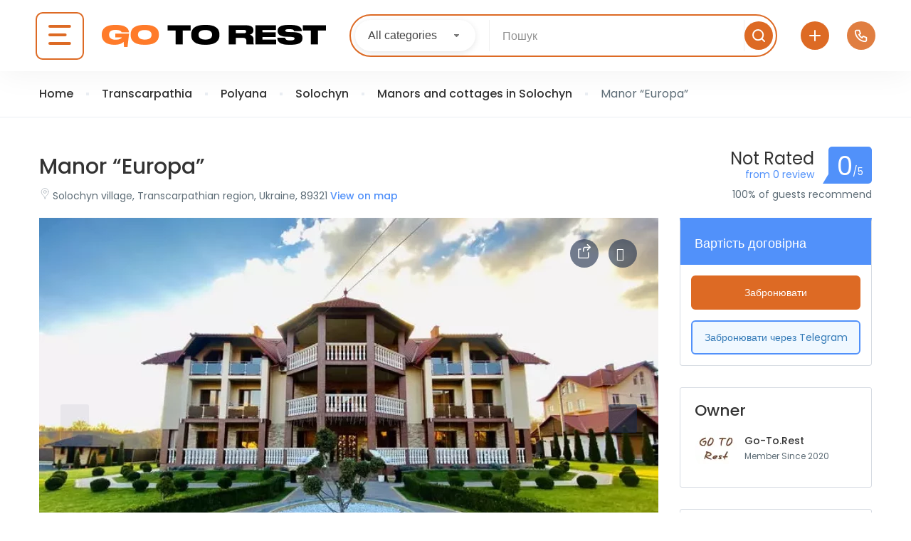

--- FILE ---
content_type: text/html; charset=UTF-8
request_url: https://go-to.rest/en/hotel/sadyba-evropa/
body_size: 67067
content:
 <!DOCTYPE html>
<html lang="en-US">
    <head><meta charset="UTF-8"><script>if(navigator.userAgent.match(/MSIE|Internet Explorer/i)||navigator.userAgent.match(/Trident\/7\..*?rv:11/i)){var href=document.location.href;if(!href.match(/[?&]nowprocket/)){if(href.indexOf("?")==-1){if(href.indexOf("#")==-1){document.location.href=href+"?nowprocket=1"}else{document.location.href=href.replace("#","?nowprocket=1#")}}else{if(href.indexOf("#")==-1){document.location.href=href+"&nowprocket=1"}else{document.location.href=href.replace("#","&nowprocket=1#")}}}}</script><script>class RocketLazyLoadScripts{constructor(){this.v="1.2.3",this.triggerEvents=["keydown","mousedown","mousemove","touchmove","touchstart","touchend","wheel"],this.userEventHandler=this._triggerListener.bind(this),this.touchStartHandler=this._onTouchStart.bind(this),this.touchMoveHandler=this._onTouchMove.bind(this),this.touchEndHandler=this._onTouchEnd.bind(this),this.clickHandler=this._onClick.bind(this),this.interceptedClicks=[],window.addEventListener("pageshow",t=>{this.persisted=t.persisted}),window.addEventListener("DOMContentLoaded",()=>{this._preconnect3rdParties()}),this.delayedScripts={normal:[],async:[],defer:[]},this.trash=[],this.allJQueries=[]}_addUserInteractionListener(t){if(document.hidden){t._triggerListener();return}this.triggerEvents.forEach(e=>window.addEventListener(e,t.userEventHandler,{passive:!0})),window.addEventListener("touchstart",t.touchStartHandler,{passive:!0}),window.addEventListener("mousedown",t.touchStartHandler),document.addEventListener("visibilitychange",t.userEventHandler)}_removeUserInteractionListener(){this.triggerEvents.forEach(t=>window.removeEventListener(t,this.userEventHandler,{passive:!0})),document.removeEventListener("visibilitychange",this.userEventHandler)}_onTouchStart(t){"HTML"!==t.target.tagName&&(window.addEventListener("touchend",this.touchEndHandler),window.addEventListener("mouseup",this.touchEndHandler),window.addEventListener("touchmove",this.touchMoveHandler,{passive:!0}),window.addEventListener("mousemove",this.touchMoveHandler),t.target.addEventListener("click",this.clickHandler),this._renameDOMAttribute(t.target,"onclick","rocket-onclick"),this._pendingClickStarted())}_onTouchMove(t){window.removeEventListener("touchend",this.touchEndHandler),window.removeEventListener("mouseup",this.touchEndHandler),window.removeEventListener("touchmove",this.touchMoveHandler,{passive:!0}),window.removeEventListener("mousemove",this.touchMoveHandler),t.target.removeEventListener("click",this.clickHandler),this._renameDOMAttribute(t.target,"rocket-onclick","onclick"),this._pendingClickFinished()}_onTouchEnd(t){window.removeEventListener("touchend",this.touchEndHandler),window.removeEventListener("mouseup",this.touchEndHandler),window.removeEventListener("touchmove",this.touchMoveHandler,{passive:!0}),window.removeEventListener("mousemove",this.touchMoveHandler)}_onClick(t){t.target.removeEventListener("click",this.clickHandler),this._renameDOMAttribute(t.target,"rocket-onclick","onclick"),this.interceptedClicks.push(t),t.preventDefault(),t.stopPropagation(),t.stopImmediatePropagation(),this._pendingClickFinished()}_replayClicks(){window.removeEventListener("touchstart",this.touchStartHandler,{passive:!0}),window.removeEventListener("mousedown",this.touchStartHandler),this.interceptedClicks.forEach(t=>{t.target.dispatchEvent(new MouseEvent("click",{view:t.view,bubbles:!0,cancelable:!0}))})}_waitForPendingClicks(){return new Promise(t=>{this._isClickPending?this._pendingClickFinished=t:t()})}_pendingClickStarted(){this._isClickPending=!0}_pendingClickFinished(){this._isClickPending=!1}_renameDOMAttribute(t,e,r){t.hasAttribute&&t.hasAttribute(e)&&(event.target.setAttribute(r,event.target.getAttribute(e)),event.target.removeAttribute(e))}_triggerListener(){this._removeUserInteractionListener(this),"loading"===document.readyState?document.addEventListener("DOMContentLoaded",this._loadEverythingNow.bind(this)):this._loadEverythingNow()}_preconnect3rdParties(){let t=[];document.querySelectorAll("script[type=rocketlazyloadscript]").forEach(e=>{if(e.hasAttribute("src")){let r=new URL(e.src).origin;r!==location.origin&&t.push({src:r,crossOrigin:e.crossOrigin||"module"===e.getAttribute("data-rocket-type")})}}),t=[...new Map(t.map(t=>[JSON.stringify(t),t])).values()],this._batchInjectResourceHints(t,"preconnect")}async _loadEverythingNow(){this.lastBreath=Date.now(),this._delayEventListeners(this),this._delayJQueryReady(this),this._handleDocumentWrite(),this._registerAllDelayedScripts(),this._preloadAllScripts(),await this._loadScriptsFromList(this.delayedScripts.normal),await this._loadScriptsFromList(this.delayedScripts.defer),await this._loadScriptsFromList(this.delayedScripts.async);try{await this._triggerDOMContentLoaded(),await this._triggerWindowLoad()}catch(t){console.error(t)}window.dispatchEvent(new Event("rocket-allScriptsLoaded")),this._waitForPendingClicks().then(()=>{this._replayClicks()}),this._emptyTrash()}_registerAllDelayedScripts(){document.querySelectorAll("script[type=rocketlazyloadscript]").forEach(t=>{t.hasAttribute("data-rocket-src")?t.hasAttribute("async")&&!1!==t.async?this.delayedScripts.async.push(t):t.hasAttribute("defer")&&!1!==t.defer||"module"===t.getAttribute("data-rocket-type")?this.delayedScripts.defer.push(t):this.delayedScripts.normal.push(t):this.delayedScripts.normal.push(t)})}async _transformScript(t){return new Promise((await this._littleBreath(),navigator.userAgent.indexOf("Firefox/")>0||""===navigator.vendor)?e=>{let r=document.createElement("script");[...t.attributes].forEach(t=>{let e=t.nodeName;"type"!==e&&("data-rocket-type"===e&&(e="type"),"data-rocket-src"===e&&(e="src"),r.setAttribute(e,t.nodeValue))}),t.text&&(r.text=t.text),r.hasAttribute("src")?(r.addEventListener("load",e),r.addEventListener("error",e)):(r.text=t.text,e());try{t.parentNode.replaceChild(r,t)}catch(i){e()}}:async e=>{function r(){t.setAttribute("data-rocket-status","failed"),e()}try{let i=t.getAttribute("data-rocket-type"),n=t.getAttribute("data-rocket-src");t.text,i?(t.type=i,t.removeAttribute("data-rocket-type")):t.removeAttribute("type"),t.addEventListener("load",function r(){t.setAttribute("data-rocket-status","executed"),e()}),t.addEventListener("error",r),n?(t.removeAttribute("data-rocket-src"),t.src=n):t.src="data:text/javascript;base64,"+window.btoa(unescape(encodeURIComponent(t.text)))}catch(s){r()}})}async _loadScriptsFromList(t){let e=t.shift();return e&&e.isConnected?(await this._transformScript(e),this._loadScriptsFromList(t)):Promise.resolve()}_preloadAllScripts(){this._batchInjectResourceHints([...this.delayedScripts.normal,...this.delayedScripts.defer,...this.delayedScripts.async],"preload")}_batchInjectResourceHints(t,e){var r=document.createDocumentFragment();t.forEach(t=>{let i=t.getAttribute&&t.getAttribute("data-rocket-src")||t.src;if(i){let n=document.createElement("link");n.href=i,n.rel=e,"preconnect"!==e&&(n.as="script"),t.getAttribute&&"module"===t.getAttribute("data-rocket-type")&&(n.crossOrigin=!0),t.crossOrigin&&(n.crossOrigin=t.crossOrigin),t.integrity&&(n.integrity=t.integrity),r.appendChild(n),this.trash.push(n)}}),document.head.appendChild(r)}_delayEventListeners(t){let e={};function r(t,r){!function t(r){!e[r]&&(e[r]={originalFunctions:{add:r.addEventListener,remove:r.removeEventListener},eventsToRewrite:[]},r.addEventListener=function(){arguments[0]=i(arguments[0]),e[r].originalFunctions.add.apply(r,arguments)},r.removeEventListener=function(){arguments[0]=i(arguments[0]),e[r].originalFunctions.remove.apply(r,arguments)});function i(t){return e[r].eventsToRewrite.indexOf(t)>=0?"rocket-"+t:t}}(t),e[t].eventsToRewrite.push(r)}function i(t,e){let r=t[e];Object.defineProperty(t,e,{get:()=>r||function(){},set(i){t["rocket"+e]=r=i}})}r(document,"DOMContentLoaded"),r(window,"DOMContentLoaded"),r(window,"load"),r(window,"pageshow"),r(document,"readystatechange"),i(document,"onreadystatechange"),i(window,"onload"),i(window,"onpageshow")}_delayJQueryReady(t){let e;function r(r){if(r&&r.fn&&!t.allJQueries.includes(r)){r.fn.ready=r.fn.init.prototype.ready=function(e){return t.domReadyFired?e.bind(document)(r):document.addEventListener("rocket-DOMContentLoaded",()=>e.bind(document)(r)),r([])};let i=r.fn.on;r.fn.on=r.fn.init.prototype.on=function(){if(this[0]===window){function t(t){return t.split(" ").map(t=>"load"===t||0===t.indexOf("load.")?"rocket-jquery-load":t).join(" ")}"string"==typeof arguments[0]||arguments[0]instanceof String?arguments[0]=t(arguments[0]):"object"==typeof arguments[0]&&Object.keys(arguments[0]).forEach(e=>{let r=arguments[0][e];delete arguments[0][e],arguments[0][t(e)]=r})}return i.apply(this,arguments),this},t.allJQueries.push(r)}e=r}r(window.jQuery),Object.defineProperty(window,"jQuery",{get:()=>e,set(t){r(t)}})}async _triggerDOMContentLoaded(){this.domReadyFired=!0,await this._littleBreath(),document.dispatchEvent(new Event("rocket-DOMContentLoaded")),await this._littleBreath(),window.dispatchEvent(new Event("rocket-DOMContentLoaded")),await this._littleBreath(),document.dispatchEvent(new Event("rocket-readystatechange")),await this._littleBreath(),document.rocketonreadystatechange&&document.rocketonreadystatechange()}async _triggerWindowLoad(){await this._littleBreath(),window.dispatchEvent(new Event("rocket-load")),await this._littleBreath(),window.rocketonload&&window.rocketonload(),await this._littleBreath(),this.allJQueries.forEach(t=>t(window).trigger("rocket-jquery-load")),await this._littleBreath();let t=new Event("rocket-pageshow");t.persisted=this.persisted,window.dispatchEvent(t),await this._littleBreath(),window.rocketonpageshow&&window.rocketonpageshow({persisted:this.persisted})}_handleDocumentWrite(){let t=new Map;document.write=document.writeln=function(e){let r=document.currentScript;r||console.error("WPRocket unable to document.write this: "+e);let i=document.createRange(),n=r.parentElement,s=t.get(r);void 0===s&&(s=r.nextSibling,t.set(r,s));let a=document.createDocumentFragment();i.setStart(a,0),a.appendChild(i.createContextualFragment(e)),n.insertBefore(a,s)}}async _littleBreath(){Date.now()-this.lastBreath>45&&(await this._requestAnimFrame(),this.lastBreath=Date.now())}async _requestAnimFrame(){return document.hidden?new Promise(t=>setTimeout(t)):new Promise(t=>requestAnimationFrame(t))}_emptyTrash(){this.trash.forEach(t=>t.remove())}static run(){let t=new RocketLazyLoadScripts;t._addUserInteractionListener(t)}}RocketLazyLoadScripts.run();</script>
        
        <meta name="viewport" content="width=device-width, height=device-height, initial-scale=1, maximum-scale=2, minimum-scale=1">
        <meta name="theme-color" content="#333333"/>
        <meta name="robots" content="follow"/>
        <meta http-equiv="x-ua-compatible" content="IE=edge">
                    <meta name="traveler" content="3.0.2"/>          <link rel="profile" href="https://gmpg.org/xfn/11">
        <link rel="pingback" href="https://go-to.rest/xmlrpc.php">
                <meta name='robots' content='index, follow, max-image-preview:large, max-snippet:-1, max-video-preview:-1' />
<link rel="alternate" hreflang="uk" href="https://go-to.rest/hotel/sadyba-evropa/" />
<link rel="alternate" hreflang="ru" href="https://go-to.rest/ru/hotel/sadyba-evropa/" />
<link rel="alternate" hreflang="en" href="https://go-to.rest/en/hotel/sadyba-evropa/" />
<link rel="alternate" hreflang="de" href="https://go-to.rest/de/hotel/sadyba-evropa/" />
<link rel="alternate" hreflang="x-default" href="https://go-to.rest/hotel/sadyba-evropa/" />

	<!-- This site is optimized with the Yoast SEO Premium plugin v20.7 (Yoast SEO v20.7) - https://yoast.com/wordpress/plugins/seo/ -->
	<title>Private manor &quot;Europa&quot; in Solochyn village | Reviews, prices, photos</title>
	<meta name="description" content="Mini-hotel &quot;Europa&quot; in Solochyn ➦ Near the best resorts⭐ Real reviews and prices ✅ Where to stay and how to get there 🔎 Travel ideas 🔥" />
	<link rel="canonical" href="https://go-to.rest/en/hotel/sadyba-evropa/" />
	<meta property="og:locale" content="en_US" />
	<meta property="og:type" content="article" />
	<meta property="og:title" content="Manor &quot;Europa&quot;" />
	<meta property="og:description" content="Mini-hotel &quot;Europa&quot; in Solochyn ➦ Near the best resorts⭐ Real reviews and prices ✅ Where to stay and how to get there 🔎 Travel ideas 🔥" />
	<meta property="og:url" content="https://go-to.rest/en/hotel/sadyba-evropa/" />
	<meta property="og:site_name" content="Go-To.Rest" />
	<meta property="article:publisher" content="https://www.facebook.com/GoToRest/" />
	<meta property="article:modified_time" content="2024-01-30T13:19:08+00:00" />
	<meta property="og:image" content="https://go-to.rest/wp-content/uploads/2024/01/anyconv.com__sadyba-evropa-solochyn.webp" />
	<meta property="og:image:width" content="760" />
	<meta property="og:image:height" content="570" />
	<meta property="og:image:type" content="image/webp" />
	<meta name="twitter:card" content="summary_large_image" />
	<meta name="twitter:label1" content="Est. reading time" />
	<meta name="twitter:data1" content="1 minute" />
	<script type="application/ld+json" class="yoast-schema-graph">{"@context":"https://schema.org","@graph":[{"@type":"WebPage","@id":"https://go-to.rest/en/hotel/sadyba-evropa/","url":"https://go-to.rest/en/hotel/sadyba-evropa/","name":"Private manor \"Europa\" in Solochyn village | Reviews, prices, photos","isPartOf":{"@id":"https://go-to.rest/en/#website"},"primaryImageOfPage":{"@id":"https://go-to.rest/en/hotel/sadyba-evropa/#primaryimage"},"image":{"@id":"https://go-to.rest/en/hotel/sadyba-evropa/#primaryimage"},"thumbnailUrl":"https://go-to.rest/wp-content/uploads/2024/01/anyconv.com__sadyba-evropa-solochyn.webp","datePublished":"2024-01-29T17:49:04+00:00","dateModified":"2024-01-30T13:19:08+00:00","description":"Mini-hotel \"Europa\" in Solochyn ➦ Near the best resorts⭐ Real reviews and prices ✅ Where to stay and how to get there 🔎 Travel ideas 🔥","breadcrumb":{"@id":"https://go-to.rest/en/hotel/sadyba-evropa/#breadcrumb"},"inLanguage":"en-US","potentialAction":[{"@type":"ReadAction","target":["https://go-to.rest/en/hotel/sadyba-evropa/"]}]},{"@type":"ImageObject","inLanguage":"en-US","@id":"https://go-to.rest/en/hotel/sadyba-evropa/#primaryimage","url":"https://go-to.rest/wp-content/uploads/2024/01/anyconv.com__sadyba-evropa-solochyn.webp","contentUrl":"https://go-to.rest/wp-content/uploads/2024/01/anyconv.com__sadyba-evropa-solochyn.webp","width":760,"height":570,"caption":"Садиба «Європа» у Солочині"},{"@type":"BreadcrumbList","@id":"https://go-to.rest/en/hotel/sadyba-evropa/#breadcrumb","itemListElement":[{"@type":"ListItem","position":1,"name":"Головна","item":"https://go-to.rest/en/"},{"@type":"ListItem","position":2,"name":"Hotels","item":"https://go-to.rest/en/hotel/"},{"@type":"ListItem","position":3,"name":"Manor &#8220;Europa&#8221;"}]},{"@type":"WebSite","@id":"https://go-to.rest/en/#website","url":"https://go-to.rest/en/","name":"Go-To.Rest","description":"","potentialAction":[{"@type":"SearchAction","target":{"@type":"EntryPoint","urlTemplate":"https://go-to.rest/en/?s={search_term_string}"},"query-input":"required name=search_term_string"}],"inLanguage":"en-US"}]}</script>
	<!-- / Yoast SEO Premium plugin. -->


<link rel='dns-prefetch' href='//cdnjs.cloudflare.com' />
<link rel='dns-prefetch' href='//kit.fontawesome.com' />
<link rel='dns-prefetch' href='//api.tiles.mapbox.com' />
<link rel='dns-prefetch' href='//cdn.jsdelivr.net' />
<link rel='dns-prefetch' href='//fonts.googleapis.com' />
<link rel='dns-prefetch' href='//maxst.icons8.com' />
<link rel='dns-prefetch' href='//api.mapbox.com' />
		<!-- This site uses the Google Analytics by MonsterInsights plugin v8.14.1 - Using Analytics tracking - https://www.monsterinsights.com/ -->
							<script src="//www.googletagmanager.com/gtag/js?id=G-4SNCGKPP8N"  data-cfasync="false" data-wpfc-render="false" type="text/javascript" async></script>
			<script type="rocketlazyloadscript" data-cfasync="false" data-wpfc-render="false" data-rocket-type="text/javascript">
				var mi_version = '8.14.1';
				var mi_track_user = true;
				var mi_no_track_reason = '';
				
								var disableStrs = [
										'ga-disable-G-4SNCGKPP8N',
															'ga-disable-UA-64288805-6',
									];

				/* Function to detect opted out users */
				function __gtagTrackerIsOptedOut() {
					for (var index = 0; index < disableStrs.length; index++) {
						if (document.cookie.indexOf(disableStrs[index] + '=true') > -1) {
							return true;
						}
					}

					return false;
				}

				/* Disable tracking if the opt-out cookie exists. */
				if (__gtagTrackerIsOptedOut()) {
					for (var index = 0; index < disableStrs.length; index++) {
						window[disableStrs[index]] = true;
					}
				}

				/* Opt-out function */
				function __gtagTrackerOptout() {
					for (var index = 0; index < disableStrs.length; index++) {
						document.cookie = disableStrs[index] + '=true; expires=Thu, 31 Dec 2099 23:59:59 UTC; path=/';
						window[disableStrs[index]] = true;
					}
				}

				if ('undefined' === typeof gaOptout) {
					function gaOptout() {
						__gtagTrackerOptout();
					}
				}
								window.dataLayer = window.dataLayer || [];

				window.MonsterInsightsDualTracker = {
					helpers: {},
					trackers: {},
				};
				if (mi_track_user) {
					function __gtagDataLayer() {
						dataLayer.push(arguments);
					}

					function __gtagTracker(type, name, parameters) {
						if (!parameters) {
							parameters = {};
						}

						if (parameters.send_to) {
							__gtagDataLayer.apply(null, arguments);
							return;
						}

						if (type === 'event') {
														parameters.send_to = monsterinsights_frontend.v4_id;
							var hookName = name;
							if (typeof parameters['event_category'] !== 'undefined') {
								hookName = parameters['event_category'] + ':' + name;
							}

							if (typeof MonsterInsightsDualTracker.trackers[hookName] !== 'undefined') {
								MonsterInsightsDualTracker.trackers[hookName](parameters);
							} else {
								__gtagDataLayer('event', name, parameters);
							}
							
														parameters.send_to = monsterinsights_frontend.ua;
							__gtagDataLayer(type, name, parameters);
													} else {
							__gtagDataLayer.apply(null, arguments);
						}
					}

					__gtagTracker('js', new Date());
					__gtagTracker('set', {
						'developer_id.dZGIzZG': true,
											});
										__gtagTracker('config', 'G-4SNCGKPP8N', {"allow_anchor":"true","forceSSL":"true","link_attribution":"true","logged_in":"false","page_path":location.pathname + location.search + location.hash} );
															__gtagTracker('config', 'UA-64288805-6', {"allow_anchor":"true","forceSSL":"true","link_attribution":"true","dimension1":"false","page_path":location.pathname + location.search + location.hash} );
										window.gtag = __gtagTracker;										(function () {
						/* https://developers.google.com/analytics/devguides/collection/analyticsjs/ */
						/* ga and __gaTracker compatibility shim. */
						var noopfn = function () {
							return null;
						};
						var newtracker = function () {
							return new Tracker();
						};
						var Tracker = function () {
							return null;
						};
						var p = Tracker.prototype;
						p.get = noopfn;
						p.set = noopfn;
						p.send = function () {
							var args = Array.prototype.slice.call(arguments);
							args.unshift('send');
							__gaTracker.apply(null, args);
						};
						var __gaTracker = function () {
							var len = arguments.length;
							if (len === 0) {
								return;
							}
							var f = arguments[len - 1];
							if (typeof f !== 'object' || f === null || typeof f.hitCallback !== 'function') {
								if ('send' === arguments[0]) {
									var hitConverted, hitObject = false, action;
									if ('event' === arguments[1]) {
										if ('undefined' !== typeof arguments[3]) {
											hitObject = {
												'eventAction': arguments[3],
												'eventCategory': arguments[2],
												'eventLabel': arguments[4],
												'value': arguments[5] ? arguments[5] : 1,
											}
										}
									}
									if ('pageview' === arguments[1]) {
										if ('undefined' !== typeof arguments[2]) {
											hitObject = {
												'eventAction': 'page_view',
												'page_path': arguments[2],
											}
										}
									}
									if (typeof arguments[2] === 'object') {
										hitObject = arguments[2];
									}
									if (typeof arguments[5] === 'object') {
										Object.assign(hitObject, arguments[5]);
									}
									if ('undefined' !== typeof arguments[1].hitType) {
										hitObject = arguments[1];
										if ('pageview' === hitObject.hitType) {
											hitObject.eventAction = 'page_view';
										}
									}
									if (hitObject) {
										action = 'timing' === arguments[1].hitType ? 'timing_complete' : hitObject.eventAction;
										hitConverted = mapArgs(hitObject);
										__gtagTracker('event', action, hitConverted);
									}
								}
								return;
							}

							function mapArgs(args) {
								var arg, hit = {};
								var gaMap = {
									'eventCategory': 'event_category',
									'eventAction': 'event_action',
									'eventLabel': 'event_label',
									'eventValue': 'event_value',
									'nonInteraction': 'non_interaction',
									'timingCategory': 'event_category',
									'timingVar': 'name',
									'timingValue': 'value',
									'timingLabel': 'event_label',
									'page': 'page_path',
									'location': 'page_location',
									'title': 'page_title',
								};
								for (arg in args) {
																		if (!(!args.hasOwnProperty(arg) || !gaMap.hasOwnProperty(arg))) {
										hit[gaMap[arg]] = args[arg];
									} else {
										hit[arg] = args[arg];
									}
								}
								return hit;
							}

							try {
								f.hitCallback();
							} catch (ex) {
							}
						};
						__gaTracker.create = newtracker;
						__gaTracker.getByName = newtracker;
						__gaTracker.getAll = function () {
							return [];
						};
						__gaTracker.remove = noopfn;
						__gaTracker.loaded = true;
						window['__gaTracker'] = __gaTracker;
					})();
									} else {
										console.log("");
					(function () {
						function __gtagTracker() {
							return null;
						}

						window['__gtagTracker'] = __gtagTracker;
						window['gtag'] = __gtagTracker;
					})();
									}
			</script>
				<!-- / Google Analytics by MonsterInsights -->
			<script type="rocketlazyloadscript" data-cfasync="false" data-wpfc-render="false" data-rocket-type="text/javascript">
		MonsterInsightsDualTracker.trackers['form:impression'] = function (parameters) {
			__gtagDataLayer('event', 'form_impression', {
				form_id: parameters.event_label,
				content_type: 'form',
				non_interaction: true,
				send_to: parameters.send_to,
			});
		};

		MonsterInsightsDualTracker.trackers['form:conversion'] = function (parameters) {
			__gtagDataLayer('event', 'generate_lead', {
				form_id: parameters.event_label,
				send_to: parameters.send_to,
			});
		};
	</script>
	<script type="rocketlazyloadscript" data-rocket-type="text/javascript">
window._wpemojiSettings = {"baseUrl":"https:\/\/s.w.org\/images\/core\/emoji\/14.0.0\/72x72\/","ext":".png","svgUrl":"https:\/\/s.w.org\/images\/core\/emoji\/14.0.0\/svg\/","svgExt":".svg","source":{"concatemoji":"https:\/\/go-to.rest\/wp-includes\/js\/wp-emoji-release.min.js?ver=d268fd11d09279d022af0c3ccd0baa98"}};
/*! This file is auto-generated */
!function(e,a,t){var n,r,o,i=a.createElement("canvas"),p=i.getContext&&i.getContext("2d");function s(e,t){p.clearRect(0,0,i.width,i.height),p.fillText(e,0,0);e=i.toDataURL();return p.clearRect(0,0,i.width,i.height),p.fillText(t,0,0),e===i.toDataURL()}function c(e){var t=a.createElement("script");t.src=e,t.defer=t.type="text/javascript",a.getElementsByTagName("head")[0].appendChild(t)}for(o=Array("flag","emoji"),t.supports={everything:!0,everythingExceptFlag:!0},r=0;r<o.length;r++)t.supports[o[r]]=function(e){if(p&&p.fillText)switch(p.textBaseline="top",p.font="600 32px Arial",e){case"flag":return s("\ud83c\udff3\ufe0f\u200d\u26a7\ufe0f","\ud83c\udff3\ufe0f\u200b\u26a7\ufe0f")?!1:!s("\ud83c\uddfa\ud83c\uddf3","\ud83c\uddfa\u200b\ud83c\uddf3")&&!s("\ud83c\udff4\udb40\udc67\udb40\udc62\udb40\udc65\udb40\udc6e\udb40\udc67\udb40\udc7f","\ud83c\udff4\u200b\udb40\udc67\u200b\udb40\udc62\u200b\udb40\udc65\u200b\udb40\udc6e\u200b\udb40\udc67\u200b\udb40\udc7f");case"emoji":return!s("\ud83e\udef1\ud83c\udffb\u200d\ud83e\udef2\ud83c\udfff","\ud83e\udef1\ud83c\udffb\u200b\ud83e\udef2\ud83c\udfff")}return!1}(o[r]),t.supports.everything=t.supports.everything&&t.supports[o[r]],"flag"!==o[r]&&(t.supports.everythingExceptFlag=t.supports.everythingExceptFlag&&t.supports[o[r]]);t.supports.everythingExceptFlag=t.supports.everythingExceptFlag&&!t.supports.flag,t.DOMReady=!1,t.readyCallback=function(){t.DOMReady=!0},t.supports.everything||(n=function(){t.readyCallback()},a.addEventListener?(a.addEventListener("DOMContentLoaded",n,!1),e.addEventListener("load",n,!1)):(e.attachEvent("onload",n),a.attachEvent("onreadystatechange",function(){"complete"===a.readyState&&t.readyCallback()})),(e=t.source||{}).concatemoji?c(e.concatemoji):e.wpemoji&&e.twemoji&&(c(e.twemoji),c(e.wpemoji)))}(window,document,window._wpemojiSettings);
</script>
<style type="text/css">
img.wp-smiley,
img.emoji {
	display: inline !important;
	border: none !important;
	box-shadow: none !important;
	height: 1em !important;
	width: 1em !important;
	margin: 0 0.07em !important;
	vertical-align: -0.1em !important;
	background: none !important;
	padding: 0 !important;
}
</style>
	<link data-minify="1" rel='stylesheet' id='pt-cv-public-style-css' href='https://go-to.rest/wp-content/cache/min/1/wp-content/plugins/content-views-query-and-display-post-page/public/assets/css/cv.css?ver=1765985201' type='text/css' media='all' />
<link rel='stylesheet' id='pt-cv-public-pro-style-css' href='https://go-to.rest/wp-content/plugins/pt-content-views-pro/public/assets/css/cvpro.min.css?ver=5.10' type='text/css' media='all' />
<link data-minify="1" rel='stylesheet' id='custom-css' href='https://go-to.rest/wp-content/cache/min/1/wp-content/themes/traveler-child-main/css/custom.css?ver=1765985201' type='text/css' media='all' />
<link data-minify="1" rel='stylesheet' id='td-theme-child-css' href='https://go-to.rest/wp-content/cache/min/1/wp-content/themes/traveler/style.css?ver=1765985201' type='text/css' media='all' />
<link data-minify="1" rel='stylesheet' id='search-theme-child-css' href='https://go-to.rest/wp-content/cache/min/1/wp-content/themes/traveler-child-main/css/quick-search.css?ver=1765985201' type='text/css' media='all' />
<link data-minify="1" rel='stylesheet' id='btheader-css-css' href='https://go-to.rest/wp-content/cache/min/1/ajax/libs/jqueryui/1.13.2/themes/base/jquery-ui.min.css?ver=1765985201' type='text/css' media='all' />
<link data-minify="1" rel='stylesheet' id='add-object-popup-css' href='https://go-to.rest/wp-content/cache/min/1/wp-content/themes/traveler-child-main/css/add-object-popup.css?ver=1765985201' type='text/css' media='all' />
<style id="st-google-fonts-css" media="all">/* devanagari */
@font-face {
  font-family: 'Poppins';
  font-style: normal;
  font-weight: 300;
  font-display: swap;
  src: url(/fonts.gstatic.com/s/poppins/v24/pxiByp8kv8JHgFVrLDz8Z11lFd2JQEl8qw.woff2) format('woff2');
  unicode-range: U+0900-097F, U+1CD0-1CF9, U+200C-200D, U+20A8, U+20B9, U+20F0, U+25CC, U+A830-A839, U+A8E0-A8FF, U+11B00-11B09;
}
/* latin-ext */
@font-face {
  font-family: 'Poppins';
  font-style: normal;
  font-weight: 300;
  font-display: swap;
  src: url(/fonts.gstatic.com/s/poppins/v24/pxiByp8kv8JHgFVrLDz8Z1JlFd2JQEl8qw.woff2) format('woff2');
  unicode-range: U+0100-02BA, U+02BD-02C5, U+02C7-02CC, U+02CE-02D7, U+02DD-02FF, U+0304, U+0308, U+0329, U+1D00-1DBF, U+1E00-1E9F, U+1EF2-1EFF, U+2020, U+20A0-20AB, U+20AD-20C0, U+2113, U+2C60-2C7F, U+A720-A7FF;
}
/* latin */
@font-face {
  font-family: 'Poppins';
  font-style: normal;
  font-weight: 300;
  font-display: swap;
  src: url(/fonts.gstatic.com/s/poppins/v24/pxiByp8kv8JHgFVrLDz8Z1xlFd2JQEk.woff2) format('woff2');
  unicode-range: U+0000-00FF, U+0131, U+0152-0153, U+02BB-02BC, U+02C6, U+02DA, U+02DC, U+0304, U+0308, U+0329, U+2000-206F, U+20AC, U+2122, U+2191, U+2193, U+2212, U+2215, U+FEFF, U+FFFD;
}
</style>
<link rel='stylesheet' id='wp-block-library-css' href='https://go-to.rest/wp-includes/css/dist/block-library/style.min.css?ver=d268fd11d09279d022af0c3ccd0baa98' type='text/css' media='all' />
<link rel='stylesheet' id='classic-theme-styles-css' href='https://go-to.rest/wp-includes/css/classic-themes.min.css?ver=d268fd11d09279d022af0c3ccd0baa98' type='text/css' media='all' />
<style id='global-styles-inline-css' type='text/css'>
body{--wp--preset--color--black: #000000;--wp--preset--color--cyan-bluish-gray: #abb8c3;--wp--preset--color--white: #ffffff;--wp--preset--color--pale-pink: #f78da7;--wp--preset--color--vivid-red: #cf2e2e;--wp--preset--color--luminous-vivid-orange: #ff6900;--wp--preset--color--luminous-vivid-amber: #fcb900;--wp--preset--color--light-green-cyan: #7bdcb5;--wp--preset--color--vivid-green-cyan: #00d084;--wp--preset--color--pale-cyan-blue: #8ed1fc;--wp--preset--color--vivid-cyan-blue: #0693e3;--wp--preset--color--vivid-purple: #9b51e0;--wp--preset--gradient--vivid-cyan-blue-to-vivid-purple: linear-gradient(135deg,rgba(6,147,227,1) 0%,rgb(155,81,224) 100%);--wp--preset--gradient--light-green-cyan-to-vivid-green-cyan: linear-gradient(135deg,rgb(122,220,180) 0%,rgb(0,208,130) 100%);--wp--preset--gradient--luminous-vivid-amber-to-luminous-vivid-orange: linear-gradient(135deg,rgba(252,185,0,1) 0%,rgba(255,105,0,1) 100%);--wp--preset--gradient--luminous-vivid-orange-to-vivid-red: linear-gradient(135deg,rgba(255,105,0,1) 0%,rgb(207,46,46) 100%);--wp--preset--gradient--very-light-gray-to-cyan-bluish-gray: linear-gradient(135deg,rgb(238,238,238) 0%,rgb(169,184,195) 100%);--wp--preset--gradient--cool-to-warm-spectrum: linear-gradient(135deg,rgb(74,234,220) 0%,rgb(151,120,209) 20%,rgb(207,42,186) 40%,rgb(238,44,130) 60%,rgb(251,105,98) 80%,rgb(254,248,76) 100%);--wp--preset--gradient--blush-light-purple: linear-gradient(135deg,rgb(255,206,236) 0%,rgb(152,150,240) 100%);--wp--preset--gradient--blush-bordeaux: linear-gradient(135deg,rgb(254,205,165) 0%,rgb(254,45,45) 50%,rgb(107,0,62) 100%);--wp--preset--gradient--luminous-dusk: linear-gradient(135deg,rgb(255,203,112) 0%,rgb(199,81,192) 50%,rgb(65,88,208) 100%);--wp--preset--gradient--pale-ocean: linear-gradient(135deg,rgb(255,245,203) 0%,rgb(182,227,212) 50%,rgb(51,167,181) 100%);--wp--preset--gradient--electric-grass: linear-gradient(135deg,rgb(202,248,128) 0%,rgb(113,206,126) 100%);--wp--preset--gradient--midnight: linear-gradient(135deg,rgb(2,3,129) 0%,rgb(40,116,252) 100%);--wp--preset--duotone--dark-grayscale: url('#wp-duotone-dark-grayscale');--wp--preset--duotone--grayscale: url('#wp-duotone-grayscale');--wp--preset--duotone--purple-yellow: url('#wp-duotone-purple-yellow');--wp--preset--duotone--blue-red: url('#wp-duotone-blue-red');--wp--preset--duotone--midnight: url('#wp-duotone-midnight');--wp--preset--duotone--magenta-yellow: url('#wp-duotone-magenta-yellow');--wp--preset--duotone--purple-green: url('#wp-duotone-purple-green');--wp--preset--duotone--blue-orange: url('#wp-duotone-blue-orange');--wp--preset--font-size--small: 13px;--wp--preset--font-size--medium: 20px;--wp--preset--font-size--large: 36px;--wp--preset--font-size--x-large: 42px;--wp--preset--spacing--20: 0.44rem;--wp--preset--spacing--30: 0.67rem;--wp--preset--spacing--40: 1rem;--wp--preset--spacing--50: 1.5rem;--wp--preset--spacing--60: 2.25rem;--wp--preset--spacing--70: 3.38rem;--wp--preset--spacing--80: 5.06rem;--wp--preset--shadow--natural: 6px 6px 9px rgba(0, 0, 0, 0.2);--wp--preset--shadow--deep: 12px 12px 50px rgba(0, 0, 0, 0.4);--wp--preset--shadow--sharp: 6px 6px 0px rgba(0, 0, 0, 0.2);--wp--preset--shadow--outlined: 6px 6px 0px -3px rgba(255, 255, 255, 1), 6px 6px rgba(0, 0, 0, 1);--wp--preset--shadow--crisp: 6px 6px 0px rgba(0, 0, 0, 1);}:where(.is-layout-flex){gap: 0.5em;}body .is-layout-flow > .alignleft{float: left;margin-inline-start: 0;margin-inline-end: 2em;}body .is-layout-flow > .alignright{float: right;margin-inline-start: 2em;margin-inline-end: 0;}body .is-layout-flow > .aligncenter{margin-left: auto !important;margin-right: auto !important;}body .is-layout-constrained > .alignleft{float: left;margin-inline-start: 0;margin-inline-end: 2em;}body .is-layout-constrained > .alignright{float: right;margin-inline-start: 2em;margin-inline-end: 0;}body .is-layout-constrained > .aligncenter{margin-left: auto !important;margin-right: auto !important;}body .is-layout-constrained > :where(:not(.alignleft):not(.alignright):not(.alignfull)){max-width: var(--wp--style--global--content-size);margin-left: auto !important;margin-right: auto !important;}body .is-layout-constrained > .alignwide{max-width: var(--wp--style--global--wide-size);}body .is-layout-flex{display: flex;}body .is-layout-flex{flex-wrap: wrap;align-items: center;}body .is-layout-flex > *{margin: 0;}:where(.wp-block-columns.is-layout-flex){gap: 2em;}.has-black-color{color: var(--wp--preset--color--black) !important;}.has-cyan-bluish-gray-color{color: var(--wp--preset--color--cyan-bluish-gray) !important;}.has-white-color{color: var(--wp--preset--color--white) !important;}.has-pale-pink-color{color: var(--wp--preset--color--pale-pink) !important;}.has-vivid-red-color{color: var(--wp--preset--color--vivid-red) !important;}.has-luminous-vivid-orange-color{color: var(--wp--preset--color--luminous-vivid-orange) !important;}.has-luminous-vivid-amber-color{color: var(--wp--preset--color--luminous-vivid-amber) !important;}.has-light-green-cyan-color{color: var(--wp--preset--color--light-green-cyan) !important;}.has-vivid-green-cyan-color{color: var(--wp--preset--color--vivid-green-cyan) !important;}.has-pale-cyan-blue-color{color: var(--wp--preset--color--pale-cyan-blue) !important;}.has-vivid-cyan-blue-color{color: var(--wp--preset--color--vivid-cyan-blue) !important;}.has-vivid-purple-color{color: var(--wp--preset--color--vivid-purple) !important;}.has-black-background-color{background-color: var(--wp--preset--color--black) !important;}.has-cyan-bluish-gray-background-color{background-color: var(--wp--preset--color--cyan-bluish-gray) !important;}.has-white-background-color{background-color: var(--wp--preset--color--white) !important;}.has-pale-pink-background-color{background-color: var(--wp--preset--color--pale-pink) !important;}.has-vivid-red-background-color{background-color: var(--wp--preset--color--vivid-red) !important;}.has-luminous-vivid-orange-background-color{background-color: var(--wp--preset--color--luminous-vivid-orange) !important;}.has-luminous-vivid-amber-background-color{background-color: var(--wp--preset--color--luminous-vivid-amber) !important;}.has-light-green-cyan-background-color{background-color: var(--wp--preset--color--light-green-cyan) !important;}.has-vivid-green-cyan-background-color{background-color: var(--wp--preset--color--vivid-green-cyan) !important;}.has-pale-cyan-blue-background-color{background-color: var(--wp--preset--color--pale-cyan-blue) !important;}.has-vivid-cyan-blue-background-color{background-color: var(--wp--preset--color--vivid-cyan-blue) !important;}.has-vivid-purple-background-color{background-color: var(--wp--preset--color--vivid-purple) !important;}.has-black-border-color{border-color: var(--wp--preset--color--black) !important;}.has-cyan-bluish-gray-border-color{border-color: var(--wp--preset--color--cyan-bluish-gray) !important;}.has-white-border-color{border-color: var(--wp--preset--color--white) !important;}.has-pale-pink-border-color{border-color: var(--wp--preset--color--pale-pink) !important;}.has-vivid-red-border-color{border-color: var(--wp--preset--color--vivid-red) !important;}.has-luminous-vivid-orange-border-color{border-color: var(--wp--preset--color--luminous-vivid-orange) !important;}.has-luminous-vivid-amber-border-color{border-color: var(--wp--preset--color--luminous-vivid-amber) !important;}.has-light-green-cyan-border-color{border-color: var(--wp--preset--color--light-green-cyan) !important;}.has-vivid-green-cyan-border-color{border-color: var(--wp--preset--color--vivid-green-cyan) !important;}.has-pale-cyan-blue-border-color{border-color: var(--wp--preset--color--pale-cyan-blue) !important;}.has-vivid-cyan-blue-border-color{border-color: var(--wp--preset--color--vivid-cyan-blue) !important;}.has-vivid-purple-border-color{border-color: var(--wp--preset--color--vivid-purple) !important;}.has-vivid-cyan-blue-to-vivid-purple-gradient-background{background: var(--wp--preset--gradient--vivid-cyan-blue-to-vivid-purple) !important;}.has-light-green-cyan-to-vivid-green-cyan-gradient-background{background: var(--wp--preset--gradient--light-green-cyan-to-vivid-green-cyan) !important;}.has-luminous-vivid-amber-to-luminous-vivid-orange-gradient-background{background: var(--wp--preset--gradient--luminous-vivid-amber-to-luminous-vivid-orange) !important;}.has-luminous-vivid-orange-to-vivid-red-gradient-background{background: var(--wp--preset--gradient--luminous-vivid-orange-to-vivid-red) !important;}.has-very-light-gray-to-cyan-bluish-gray-gradient-background{background: var(--wp--preset--gradient--very-light-gray-to-cyan-bluish-gray) !important;}.has-cool-to-warm-spectrum-gradient-background{background: var(--wp--preset--gradient--cool-to-warm-spectrum) !important;}.has-blush-light-purple-gradient-background{background: var(--wp--preset--gradient--blush-light-purple) !important;}.has-blush-bordeaux-gradient-background{background: var(--wp--preset--gradient--blush-bordeaux) !important;}.has-luminous-dusk-gradient-background{background: var(--wp--preset--gradient--luminous-dusk) !important;}.has-pale-ocean-gradient-background{background: var(--wp--preset--gradient--pale-ocean) !important;}.has-electric-grass-gradient-background{background: var(--wp--preset--gradient--electric-grass) !important;}.has-midnight-gradient-background{background: var(--wp--preset--gradient--midnight) !important;}.has-small-font-size{font-size: var(--wp--preset--font-size--small) !important;}.has-medium-font-size{font-size: var(--wp--preset--font-size--medium) !important;}.has-large-font-size{font-size: var(--wp--preset--font-size--large) !important;}.has-x-large-font-size{font-size: var(--wp--preset--font-size--x-large) !important;}
.wp-block-navigation a:where(:not(.wp-element-button)){color: inherit;}
:where(.wp-block-columns.is-layout-flex){gap: 2em;}
.wp-block-pullquote{font-size: 1.5em;line-height: 1.6;}
</style>
<link data-minify="1" rel='stylesheet' id='wpml-blocks-css' href='https://go-to.rest/wp-content/cache/min/1/wp-content/plugins/sitepress-multilingual-cms/dist/css/blocks/styles.css?ver=1765985201' type='text/css' media='all' />
<link data-minify="1" rel='stylesheet' id='contact-form-7-css' href='https://go-to.rest/wp-content/cache/min/1/wp-content/plugins/contact-form-7/includes/css/styles.css?ver=1765985201' type='text/css' media='all' />
<link data-minify="1" rel='stylesheet' id='mapsmarkerpro-css' href='https://go-to.rest/wp-content/cache/min/1/wp-content/plugins/maps-marker-pro/css/mapsmarkerpro.css?ver=1765985201' type='text/css' media='all' />
<link data-minify="1" rel='stylesheet' id='dashicons-css' href='https://go-to.rest/wp-content/cache/min/1/wp-includes/css/dashicons.min.css?ver=1765985201' type='text/css' media='all' />
<link rel='stylesheet' id='wpml-legacy-dropdown-0-css' href='//go-to.rest/wp-content/plugins/sitepress-multilingual-cms/templates/language-switchers/legacy-dropdown/style.min.css?ver=1' type='text/css' media='all' />
<link data-minify="1" rel='stylesheet' id='cms-navigation-style-base-css' href='https://go-to.rest/wp-content/cache/min/1/wp-content/plugins/wpml-cms-nav/res/css/cms-navigation-base.css?ver=1765985201' type='text/css' media='screen' />
<link data-minify="1" rel='stylesheet' id='cms-navigation-style-css' href='https://go-to.rest/wp-content/cache/min/1/wp-content/plugins/wpml-cms-nav/res/css/cms-navigation.css?ver=1765985201' type='text/css' media='screen' />
<style id="google-font-css-css" media="all">/* devanagari */
@font-face {
  font-family: 'Poppins';
  font-style: normal;
  font-weight: 400;
  font-display: swap;
  src: url(/fonts.gstatic.com/s/poppins/v24/pxiEyp8kv8JHgFVrJJbecnFHGPezSQ.woff2) format('woff2');
  unicode-range: U+0900-097F, U+1CD0-1CF9, U+200C-200D, U+20A8, U+20B9, U+20F0, U+25CC, U+A830-A839, U+A8E0-A8FF, U+11B00-11B09;
}
/* latin-ext */
@font-face {
  font-family: 'Poppins';
  font-style: normal;
  font-weight: 400;
  font-display: swap;
  src: url(/fonts.gstatic.com/s/poppins/v24/pxiEyp8kv8JHgFVrJJnecnFHGPezSQ.woff2) format('woff2');
  unicode-range: U+0100-02BA, U+02BD-02C5, U+02C7-02CC, U+02CE-02D7, U+02DD-02FF, U+0304, U+0308, U+0329, U+1D00-1DBF, U+1E00-1E9F, U+1EF2-1EFF, U+2020, U+20A0-20AB, U+20AD-20C0, U+2113, U+2C60-2C7F, U+A720-A7FF;
}
/* latin */
@font-face {
  font-family: 'Poppins';
  font-style: normal;
  font-weight: 400;
  font-display: swap;
  src: url(/fonts.gstatic.com/s/poppins/v24/pxiEyp8kv8JHgFVrJJfecnFHGPc.woff2) format('woff2');
  unicode-range: U+0000-00FF, U+0131, U+0152-0153, U+02BB-02BC, U+02C6, U+02DA, U+02DC, U+0304, U+0308, U+0329, U+2000-206F, U+20AC, U+2122, U+2191, U+2193, U+2212, U+2215, U+FEFF, U+FFFD;
}
/* devanagari */
@font-face {
  font-family: 'Poppins';
  font-style: normal;
  font-weight: 500;
  font-display: swap;
  src: url(/fonts.gstatic.com/s/poppins/v24/pxiByp8kv8JHgFVrLGT9Z11lFd2JQEl8qw.woff2) format('woff2');
  unicode-range: U+0900-097F, U+1CD0-1CF9, U+200C-200D, U+20A8, U+20B9, U+20F0, U+25CC, U+A830-A839, U+A8E0-A8FF, U+11B00-11B09;
}
/* latin-ext */
@font-face {
  font-family: 'Poppins';
  font-style: normal;
  font-weight: 500;
  font-display: swap;
  src: url(/fonts.gstatic.com/s/poppins/v24/pxiByp8kv8JHgFVrLGT9Z1JlFd2JQEl8qw.woff2) format('woff2');
  unicode-range: U+0100-02BA, U+02BD-02C5, U+02C7-02CC, U+02CE-02D7, U+02DD-02FF, U+0304, U+0308, U+0329, U+1D00-1DBF, U+1E00-1E9F, U+1EF2-1EFF, U+2020, U+20A0-20AB, U+20AD-20C0, U+2113, U+2C60-2C7F, U+A720-A7FF;
}
/* latin */
@font-face {
  font-family: 'Poppins';
  font-style: normal;
  font-weight: 500;
  font-display: swap;
  src: url(/fonts.gstatic.com/s/poppins/v24/pxiByp8kv8JHgFVrLGT9Z1xlFd2JQEk.woff2) format('woff2');
  unicode-range: U+0000-00FF, U+0131, U+0152-0153, U+02BB-02BC, U+02C6, U+02DA, U+02DC, U+0304, U+0308, U+0329, U+2000-206F, U+20AC, U+2122, U+2191, U+2193, U+2212, U+2215, U+FEFF, U+FFFD;
}
/* devanagari */
@font-face {
  font-family: 'Poppins';
  font-style: normal;
  font-weight: 600;
  font-display: swap;
  src: url(/fonts.gstatic.com/s/poppins/v24/pxiByp8kv8JHgFVrLEj6Z11lFd2JQEl8qw.woff2) format('woff2');
  unicode-range: U+0900-097F, U+1CD0-1CF9, U+200C-200D, U+20A8, U+20B9, U+20F0, U+25CC, U+A830-A839, U+A8E0-A8FF, U+11B00-11B09;
}
/* latin-ext */
@font-face {
  font-family: 'Poppins';
  font-style: normal;
  font-weight: 600;
  font-display: swap;
  src: url(/fonts.gstatic.com/s/poppins/v24/pxiByp8kv8JHgFVrLEj6Z1JlFd2JQEl8qw.woff2) format('woff2');
  unicode-range: U+0100-02BA, U+02BD-02C5, U+02C7-02CC, U+02CE-02D7, U+02DD-02FF, U+0304, U+0308, U+0329, U+1D00-1DBF, U+1E00-1E9F, U+1EF2-1EFF, U+2020, U+20A0-20AB, U+20AD-20C0, U+2113, U+2C60-2C7F, U+A720-A7FF;
}
/* latin */
@font-face {
  font-family: 'Poppins';
  font-style: normal;
  font-weight: 600;
  font-display: swap;
  src: url(/fonts.gstatic.com/s/poppins/v24/pxiByp8kv8JHgFVrLEj6Z1xlFd2JQEk.woff2) format('woff2');
  unicode-range: U+0000-00FF, U+0131, U+0152-0153, U+02BB-02BC, U+02C6, U+02DA, U+02DC, U+0304, U+0308, U+0329, U+2000-206F, U+20AC, U+2122, U+2191, U+2193, U+2212, U+2215, U+FEFF, U+FFFD;
}
</style>
<link data-minify="1" rel='stylesheet' id='bootstrap-css-css' href='https://go-to.rest/wp-content/cache/min/1/wp-content/themes/traveler/v2/css/bootstrap.min.css?ver=1765985201' type='text/css' media='all' />
<link data-minify="1" rel='stylesheet' id='helpers-css-css' href='https://go-to.rest/wp-content/cache/min/1/wp-content/themes/traveler/v2/css/helpers.css?ver=1765985201' type='text/css' media='all' />
<link data-minify="1" rel='stylesheet' id='font-awesome-css-css' href='https://go-to.rest/wp-content/cache/min/1/wp-content/themes/traveler/v2/css/font-awesome.min.css?ver=1765985201' type='text/css' media='all' />
<link data-minify="1" rel='stylesheet' id='fotorama-css-css' href='https://go-to.rest/wp-content/cache/min/1/wp-content/themes/traveler/v2/js/fotorama/fotorama.css?ver=1765985201' type='text/css' media='all' />
<link data-minify="1" rel='stylesheet' id='rangeSlider-css-css' href='https://go-to.rest/wp-content/cache/min/1/wp-content/themes/traveler/v2/js/ion.rangeSlider/css/ion.rangeSlider.css?ver=1765985201' type='text/css' media='all' />
<link data-minify="1" rel='stylesheet' id='rangeSlider-skinHTML5-css-css' href='https://go-to.rest/wp-content/cache/min/1/wp-content/themes/traveler/v2/js/ion.rangeSlider/css/ion.rangeSlider.skinHTML5.css?ver=1765985201' type='text/css' media='all' />
<link data-minify="1" rel='stylesheet' id='daterangepicker-css-css' href='https://go-to.rest/wp-content/cache/min/1/wp-content/themes/traveler/v2/js/daterangepicker/daterangepicker.css?ver=1765985201' type='text/css' media='all' />
<link data-minify="1" rel='stylesheet' id='awesome-line-awesome-css-css' href='https://go-to.rest/wp-content/cache/min/1/vue-static/landings/line-awesome/line-awesome/1.1.0/css/line-awesome.min.css?ver=1765985201' type='text/css' media='all' />
<link data-minify="1" rel='stylesheet' id='sweetalert2-css-css' href='https://go-to.rest/wp-content/cache/min/1/wp-content/themes/traveler/v2/css/sweetalert2.css?ver=1765985201' type='text/css' media='all' />
<link rel='stylesheet' id='select2.min-css-css' href='https://go-to.rest/wp-content/themes/traveler/v2/css/select2.min.css?ver=d268fd11d09279d022af0c3ccd0baa98' type='text/css' media='all' />
<link data-minify="1" rel='stylesheet' id='flickity-css-css' href='https://go-to.rest/wp-content/cache/min/1/wp-content/themes/traveler/v2/css/flickity.css?ver=1765985201' type='text/css' media='all' />
<link data-minify="1" rel='stylesheet' id='magnific-css-css' href='https://go-to.rest/wp-content/cache/min/1/wp-content/themes/traveler/v2/js/magnific-popup/magnific-popup.css?ver=1765985201' type='text/css' media='all' />
<link rel='stylesheet' id='owlcarousel-css-css' href='https://go-to.rest/wp-content/themes/traveler/v2/js/owlcarousel/assets/owl.carousel.min.css?ver=d268fd11d09279d022af0c3ccd0baa98' type='text/css' media='all' />
<link data-minify="1" rel='stylesheet' id='st-style-css-css' href='https://go-to.rest/wp-content/cache/min/1/wp-content/themes/traveler/v2/css/style.css?ver=1765985201' type='text/css' media='all' />
<link data-minify="1" rel='stylesheet' id='affilate-css-css' href='https://go-to.rest/wp-content/cache/min/1/wp-content/themes/traveler/v2/css/affilate.css?ver=1765985201' type='text/css' media='all' />
<link data-minify="1" rel='stylesheet' id='affilate-h-css-css' href='https://go-to.rest/wp-content/cache/min/1/wp-content/themes/traveler/v2/css/affilate-h.css?ver=1765985201' type='text/css' media='all' />
<link data-minify="1" rel='stylesheet' id='search-result-css-css' href='https://go-to.rest/wp-content/cache/min/1/wp-content/themes/traveler/v2/css/search_result.css?ver=1765985201' type='text/css' media='all' />
<link data-minify="1" rel='stylesheet' id='st-fix-safari-css-css' href='https://go-to.rest/wp-content/cache/min/1/wp-content/themes/traveler/v2/css/fsafari.css?ver=1765985201' type='text/css' media='all' />
<link data-minify="1" rel='stylesheet' id='checkout-css-css' href='https://go-to.rest/wp-content/cache/min/1/wp-content/themes/traveler/v2/css/checkout.css?ver=1765985201' type='text/css' media='all' />
<link data-minify="1" rel='stylesheet' id='partner-page-css-css' href='https://go-to.rest/wp-content/cache/min/1/wp-content/themes/traveler/v2/css/partner_page.css?ver=1765985201' type='text/css' media='all' />
<link data-minify="1" rel='stylesheet' id='responsive-css-css' href='https://go-to.rest/wp-content/cache/min/1/wp-content/themes/traveler/v2/css/responsive.css?ver=1765985201' type='text/css' media='all' />
<link data-minify="1" rel='stylesheet' id='mCustomScrollbar-css-css' href='https://go-to.rest/wp-content/cache/min/1/jquery.mcustomscrollbar/3.1.3/jquery.mCustomScrollbar.min.css?ver=1765985202' type='text/css' media='all' />
<link data-minify="1" rel='stylesheet' id='single-tour-css' href='https://go-to.rest/wp-content/cache/min/1/wp-content/themes/traveler/v2/css/sin-tour.css?ver=1765985202' type='text/css' media='all' />
<link data-minify="1" rel='stylesheet' id='enquire-css-css' href='https://go-to.rest/wp-content/cache/min/1/wp-content/themes/traveler/v2/css/enquire.css?ver=1765985202' type='text/css' media='all' />
<link data-minify="1" rel='stylesheet' id='mapbox-css-css' href='https://go-to.rest/wp-content/cache/min/1/mapbox-gl-js/v1.6.0/mapbox-gl.css?ver=1765985202' type='text/css' media='all' />
<link data-minify="1" rel='stylesheet' id='mapbox-css-api-css' href='https://go-to.rest/wp-content/cache/min/1/mapbox-gl-js/v1.12.0/mapbox-gl.css?ver=1765985202' type='text/css' media='all' />
<link data-minify="1" rel='stylesheet' id='mapbox-custom-css-css' href='https://go-to.rest/wp-content/cache/min/1/wp-content/themes/traveler/v2/css/mapbox-custom.css?ver=1765985202' type='text/css' media='all' />
<link data-minify="1" rel='stylesheet' id='js_composer_front-css' href='https://go-to.rest/wp-content/cache/min/1/wp-content/plugins/js_composer/assets/css/js_composer.min.css?ver=1765985202' type='text/css' media='all' />
<style id='rocket-lazyload-inline-css' type='text/css'>
.rll-youtube-player{position:relative;padding-bottom:56.23%;height:0;overflow:hidden;max-width:100%;}.rll-youtube-player:focus-within{outline: 2px solid currentColor;outline-offset: 5px;}.rll-youtube-player iframe{position:absolute;top:0;left:0;width:100%;height:100%;z-index:100;background:0 0}.rll-youtube-player img{bottom:0;display:block;left:0;margin:auto;max-width:100%;width:100%;position:absolute;right:0;top:0;border:none;height:auto;-webkit-transition:.4s all;-moz-transition:.4s all;transition:.4s all}.rll-youtube-player img:hover{-webkit-filter:brightness(75%)}.rll-youtube-player .play{height:100%;width:100%;left:0;top:0;position:absolute;background:url(https://go-to.rest/wp-content/plugins/wp-rocket/assets/img/youtube.png) no-repeat center;background-color: transparent !important;cursor:pointer;border:none;}
</style>
<script type='text/javascript' id='jquery-core-js-extra'>
/* <![CDATA[ */
var list_location = {"list":"\"\""};
var st_checkout_text = {"without_pp":"Submit Request","with_pp":"Booking Now","validate_form":"Please fill all required fields","error_accept_term":"Please accept our terms and conditions","email_validate":"Email is not valid","adult_price":"Adult","child_price":"Child","infant_price":"Infant","adult":"Adult","child":"Child","infant":"Infant","price":"Price","origin_price":"Origin Price","text_unavailable":"Not Available: "};
var st_params = {"theme_url":"https:\/\/go-to.rest\/wp-content\/themes\/traveler","caculator_price_single_ajax":"on","site_url":"https:\/\/go-to.rest","load_price":"https:\/\/go-to.rest","ajax_url":"https:\/\/go-to.rest\/wp-admin\/admin-ajax.php","loading_url":"https:\/\/go-to.rest\/wp-admin\/images\/wpspin_light.gif","st_search_nonce":"651dfdf622","facebook_enable":"off","facbook_app_id":"","booking_currency_precision":"0","thousand_separator":" ","decimal_separator":",","currency_symbol":"\u20b4","currency_position":"left_space","currency_rtl_support":"off","free_text":"Free","date_format":"dd\/mm\/yyyy","date_format_calendar":"dd\/mm\/yyyy","time_format":"24h","mk_my_location":"https:\/\/go-to.rest\/wp-content\/themes\/traveler\/img\/my_location.png","locale":"en_US","header_bgr":"","text_refresh":"Refresh","date_fomat":"DD\/MM\/YYYY","text_loading":"Loading...","text_no_more":"No More","weather_api_key":"a82498aa9918914fa4ac5ba584a7e623","no_vacancy":"No vacancies","a_vacancy":"a vacancy","more_vacancy":"vacancies","utm":"https:\/\/shinetheme.com\/utm\/utm.gif","_s":"d068b2463c","mclusmap":"https:\/\/go-to.rest\/wp-content\/themes\/traveler\/v2\/images\/icon_map\/ico_gruop_location.svg","icon_contact_map":"https:\/\/go-to.rest\/wp-content\/themes\/traveler\/v2\/images\/markers\/ico_location_3.png","text_adult":"Adult","text_adults":"Adults","text_child":"Children","text_childs":"Childrens","text_price":"Price","text_origin_price":"Origin Price","text_unavailable":"Not Available ","text_available":"Available ","text_adult_price":"Adult Price ","text_child_price":"Child Price ","text_infant_price":"Infant Price","text_update":"Update ","token_mapbox":"pk.eyJ1Ijoia29sYmVhciIsImEiOiJjbGo4bHFjMTEwZzEyM29zMzd6ZmswMzR0In0.vJjX3o-uJqzvMWokptpLcQ","text_rtl_mapbox":"","st_icon_mapbox":"https:\/\/go-to.rest\/wp-content\/uploads\/icons\/hotel.png","text_use_this_media":"Use this media","text_select_image":"Select Image","text_confirm_delete_item":"Are you sure want to delete this item?","text_process_cancel":"You cancelled the process","start_at_text":"Start at","end_at_text":"End at"};
var st_timezone = {"timezone_string":"Europe\/Kiev"};
var locale_daterangepicker = {"direction":"ltr","applyLabel":"Apply","cancelLabel":"Cancel","fromLabel":"From","toLabel":"To","customRangeLabel":"Custom","daysOfWeek":["Su","Mo","Tu","We","Th","Fr","Sa"],"monthNames":["January","February","March","April","May","June","July","August","September","October","November","December"],"firstDay":"1","today":"Today"};
var st_list_map_params = {"mk_my_location":"https:\/\/go-to.rest\/wp-content\/themes\/traveler\/img\/my_location.png","text_my_location":"3000 m radius","text_no_result":"No Result","cluster_0":"<div class='cluster cluster-1'>CLUSTER_COUNT<\/div>","cluster_20":"<div class='cluster cluster-2'>CLUSTER_COUNT<\/div>","cluster_50":"<div class='cluster cluster-3'>CLUSTER_COUNT<\/div>","cluster_m1":"https:\/\/go-to.rest\/wp-content\/themes\/traveler\/img\/map\/m1.png","cluster_m2":"https:\/\/go-to.rest\/wp-content\/themes\/traveler\/img\/map\/m2.png","cluster_m3":"https:\/\/go-to.rest\/wp-content\/themes\/traveler\/img\/map\/m3.png","cluster_m4":"https:\/\/go-to.rest\/wp-content\/themes\/traveler\/img\/map\/m4.png","cluster_m5":"https:\/\/go-to.rest\/wp-content\/themes\/traveler\/img\/map\/m5.png","icon_full_screen":"https:\/\/go-to.rest\/wp-content\/themes\/traveler\/v2\/images\/icon_map\/ico_fullscreen.svg","icon_my_location":"https:\/\/go-to.rest\/wp-content\/themes\/traveler\/v2\/images\/icon_map\/ico_location.svg","icon_my_style":"https:\/\/go-to.rest\/wp-content\/themes\/traveler\/v2\/images\/icon_map\/ico_view_maps.svg","icon_zoom_out":"https:\/\/go-to.rest\/wp-content\/themes\/traveler\/v2\/images\/icon_map\/ico_maps_zoom-out.svg","icon_zoom_in":"https:\/\/go-to.rest\/wp-content\/themes\/traveler\/v2\/images\/icon_map\/ico_maps_zoom_in.svg","icon_close":"https:\/\/go-to.rest\/wp-content\/themes\/traveler\/v2\/images\/icon_map\/icon_close.svg"};
var st_config_partner = {"text_er_image_format":""};
var st_hotel_localize = {"booking_required_adult":"Please select adult number","booking_required_children":"Please select children number","booking_required_adult_children":"Please select Adult and  Children number","room":"Room","is_aoc_fail":"Please select the ages of children","is_not_select_date":"Please select Check-in and Check-out date","is_not_select_check_in_date":"Please select Check-in date","is_not_select_check_out_date":"Please select Check-out date","is_host_name_fail":"Please provide Host Name(s)"};
var stanalytics = {"noty":[{"icon":"home","message":"Now 1 user(s) seeing this Hotel","type":"success"}],"noti_position":"topRight"};
var st_icon_picker = {"icon_list":["fa-glass","fa-music","fa-search","fa-envelope-o","fa-heart","fa-star","fa-star-o","fa-user","fa-film","fa-th-large","fa-th","fa-th-list","fa-check","fa-remove","fa-close","fa-times","fa-search-plus","fa-search-minus","fa-power-off","fa-signal","fa-gear","fa-cog","fa-trash-o","fa-home","fa-file-o","fa-clock-o","fa-road","fa-download","fa-arrow-circle-o-down","fa-arrow-circle-o-up","fa-inbox","fa-play-circle-o","fa-rotate-right","fa-repeat","fa-refresh","fa-list-alt","fa-lock","fa-flag","fa-headphones","fa-volume-off","fa-volume-down","fa-volume-up","fa-qrcode","fa-barcode","fa-tag","fa-tags","fa-book","fa-bookmark","fa-print","fa-camera","fa-font","fa-bold","fa-italic","fa-text-height","fa-text-width","fa-align-left","fa-align-center","fa-align-right","fa-align-justify","fa-list","fa-dedent","fa-outdent","fa-indent","fa-video-camera","fa-photo","fa-image","fa-picture-o","fa-pencil","fa-map-marker","fa-adjust","fa-tint","fa-edit","fa-pencil-square-o","fa-share-square-o","fa-check-square-o","fa-arrows","fa-step-backward","fa-fast-backward","fa-backward","fa-play","fa-pause","fa-stop","fa-forward","fa-fast-forward","fa-step-forward","fa-eject","fa-chevron-left","fa-chevron-right","fa-plus-circle","fa-minus-circle","fa-times-circle","fa-check-circle","fa-question-circle","fa-info-circle","fa-crosshairs","fa-times-circle-o","fa-check-circle-o","fa-ban","fa-arrow-left","fa-arrow-right","fa-arrow-up","fa-arrow-down","fa-mail-forward","fa-share","fa-expand","fa-compress","fa-plus","fa-minus","fa-asterisk","fa-exclamation-circle","fa-gift","fa-leaf","fa-fire","fa-eye","fa-eye-slash","fa-warning","fa-exclamation-triangle","fa-plane","fa-calendar","fa-random","fa-comment","fa-magnet","fa-chevron-up","fa-chevron-down","fa-retweet","fa-shopping-cart","fa-folder","fa-folder-open","fa-arrows-v","fa-arrows-h","fa-bar-chart-o","fa-bar-chart","fa-twitter-square","fa-facebook-square","fa-camera-retro","fa-key","fa-gears","fa-cogs","fa-comments","fa-thumbs-o-up","fa-thumbs-o-down","fa-star-half","fa-heart-o","fa-sign-out","fa-linkedin-square","fa-thumb-tack","fa-external-link","fa-sign-in","fa-trophy","fa-github-square","fa-upload","fa-lemon-o","fa-phone","fa-square-o","fa-bookmark-o","fa-phone-square","fa-twitter","fa-facebook-f","fa-facebook","fa-github","fa-unlock","fa-credit-card","fa-feed","fa-rss","fa-hdd-o","fa-bullhorn","fa-bell","fa-certificate","fa-hand-o-right","fa-hand-o-left","fa-hand-o-up","fa-hand-o-down","fa-arrow-circle-left","fa-arrow-circle-right","fa-arrow-circle-up","fa-arrow-circle-down","fa-globe","fa-wrench","fa-tasks","fa-filter","fa-briefcase","fa-arrows-alt","fa-group","fa-users","fa-chain","fa-link","fa-cloud","fa-flask","fa-cut","fa-scissors","fa-copy","fa-files-o","fa-paperclip","fa-save","fa-floppy-o","fa-square","fa-navicon","fa-reorder","fa-bars","fa-list-ul","fa-list-ol","fa-strikethrough","fa-underline","fa-table","fa-magic","fa-truck","fa-pinterest","fa-pinterest-square","fa-google-plus-square","fa-google-plus","fa-money","fa-caret-down","fa-caret-up","fa-caret-left","fa-caret-right","fa-columns","fa-unsorted","fa-sort","fa-sort-down","fa-sort-desc","fa-sort-up","fa-sort-asc","fa-envelope","fa-linkedin","fa-rotate-left","fa-undo","fa-legal","fa-gavel","fa-dashboard","fa-tachometer","fa-comment-o","fa-comments-o","fa-flash","fa-bolt","fa-sitemap","fa-umbrella","fa-paste","fa-clipboard","fa-lightbulb-o","fa-exchange","fa-cloud-download","fa-cloud-upload","fa-user-md","fa-stethoscope","fa-suitcase","fa-bell-o","fa-coffee","fa-cutlery","fa-file-text-o","fa-building-o","fa-hospital-o","fa-ambulance","fa-medkit","fa-fighter-jet","fa-beer","fa-h-square","fa-plus-square","fa-angle-double-left","fa-angle-double-right","fa-angle-double-up","fa-angle-double-down","fa-angle-left","fa-angle-right","fa-angle-up","fa-angle-down","fa-desktop","fa-laptop","fa-tablet","fa-mobile-phone","fa-mobile","fa-circle-o","fa-quote-left","fa-quote-right","fa-spinner","fa-circle","fa-mail-reply","fa-reply","fa-github-alt","fa-folder-o","fa-folder-open-o","fa-smile-o","fa-frown-o","fa-meh-o","fa-gamepad","fa-keyboard-o","fa-flag-o","fa-flag-checkered","fa-terminal","fa-code","fa-mail-reply-all","fa-reply-all","fa-star-half-empty","fa-star-half-full","fa-star-half-o","fa-location-arrow","fa-crop","fa-code-fork","fa-unlink","fa-chain-broken","fa-question","fa-info","fa-exclamation","fa-superscript","fa-subscript","fa-eraser","fa-puzzle-piece","fa-microphone","fa-microphone-slash","fa-shield","fa-calendar-o","fa-fire-extinguisher","fa-rocket","fa-maxcdn","fa-chevron-circle-left","fa-chevron-circle-right","fa-chevron-circle-up","fa-chevron-circle-down","fa-html5","fa-css3","fa-anchor","fa-unlock-alt","fa-bullseye","fa-ellipsis-h","fa-ellipsis-v","fa-rss-square","fa-play-circle","fa-ticket","fa-minus-square","fa-minus-square-o","fa-level-up","fa-level-down","fa-check-square","fa-pencil-square","fa-external-link-square","fa-share-square","fa-compass","fa-toggle-down","fa-caret-square-o-down","fa-toggle-up","fa-caret-square-o-up","fa-toggle-right","fa-caret-square-o-right","fa-euro","fa-eur","fa-gbp","fa-dollar","fa-usd","fa-rupee","fa-inr","fa-cny","fa-rmb","fa-yen","fa-jpy","fa-ruble","fa-rouble","fa-rub","fa-won","fa-krw","fa-bitcoin","fa-btc","fa-file","fa-file-text","fa-sort-alpha-asc","fa-sort-alpha-desc","fa-sort-amount-asc","fa-sort-amount-desc","fa-sort-numeric-asc","fa-sort-numeric-desc","fa-thumbs-up","fa-thumbs-down","fa-youtube-square","fa-youtube","fa-xing","fa-xing-square","fa-youtube-play","fa-dropbox","fa-stack-overflow","fa-instagram","fa-flickr","fa-adn","fa-bitbucket","fa-bitbucket-square","fa-tumblr","fa-tumblr-square","fa-long-arrow-down","fa-long-arrow-up","fa-long-arrow-left","fa-long-arrow-right","fa-apple","fa-windows","fa-android","fa-linux","fa-dribbble","fa-skype","fa-foursquare","fa-trello","fa-female","fa-male","fa-gittip","fa-gratipay","fa-sun-o","fa-moon-o","fa-archive","fa-bug","fa-vk","fa-weibo","fa-renren","fa-pagelines","fa-stack-exchange","fa-arrow-circle-o-right","fa-arrow-circle-o-left","fa-toggle-left","fa-caret-square-o-left","fa-dot-circle-o","fa-wheelchair","fa-vimeo-square","fa-turkish-lira","fa-try","fa-plus-square-o","fa-space-shuttle","fa-slack","fa-envelope-square","fa-wordpress","fa-openid","fa-institution","fa-bank","fa-university","fa-mortar-board","fa-graduation-cap","fa-yahoo","fa-google","fa-reddit","fa-reddit-square","fa-stumbleupon-circle","fa-stumbleupon","fa-delicious","fa-digg","fa-pied-piper","fa-pied-piper-alt","fa-drupal","fa-joomla","fa-language","fa-fax","fa-building","fa-child","fa-paw","fa-spoon","fa-cube","fa-cubes","fa-behance","fa-behance-square","fa-steam","fa-steam-square","fa-recycle","fa-automobile","fa-car","fa-cab","fa-taxi","fa-tree","fa-spotify","fa-deviantart","fa-soundcloud","fa-database","fa-file-pdf-o","fa-file-word-o","fa-file-excel-o","fa-file-powerpoint-o","fa-file-photo-o","fa-file-picture-o","fa-file-image-o","fa-file-zip-o","fa-file-archive-o","fa-file-sound-o","fa-file-audio-o","fa-file-movie-o","fa-file-video-o","fa-file-code-o","fa-vine","fa-codepen","fa-jsfiddle","fa-life-bouy","fa-life-buoy","fa-life-saver","fa-support","fa-life-ring","fa-circle-o-notch","fa-ra","fa-rebel","fa-ge","fa-empire","fa-git-square","fa-git","fa-y-combinator-square","fa-yc-square","fa-hacker-news","fa-tencent-weibo","fa-qq","fa-wechat","fa-weixin","fa-send","fa-paper-plane","fa-send-o","fa-paper-plane-o","fa-history","fa-circle-thin","fa-header","fa-paragraph","fa-sliders","fa-share-alt","fa-share-alt-square","fa-bomb","fa-soccer-ball-o","fa-futbol-o","fa-tty","fa-binoculars","fa-plug","fa-slideshare","fa-twitch","fa-yelp","fa-newspaper-o","fa-wifi","fa-calculator","fa-paypal","fa-google-wallet","fa-cc-visa","fa-cc-mastercard","fa-cc-discover","fa-cc-amex","fa-cc-paypal","fa-cc-stripe","fa-bell-slash","fa-bell-slash-o","fa-trash","fa-copyright","fa-at","fa-eyedropper","fa-paint-brush","fa-birthday-cake","fa-area-chart","fa-pie-chart","fa-line-chart","fa-lastfm","fa-lastfm-square","fa-toggle-off","fa-toggle-on","fa-bicycle","fa-bus","fa-ioxhost","fa-angellist","fa-cc","fa-shekel","fa-sheqel","fa-ils","fa-meanpath","fa-buysellads","fa-connectdevelop","fa-dashcube","fa-forumbee","fa-leanpub","fa-sellsy","fa-shirtsinbulk","fa-simplybuilt","fa-skyatlas","fa-cart-plus","fa-cart-arrow-down","fa-diamond","fa-ship","fa-user-secret","fa-motorcycle","fa-street-view","fa-heartbeat","fa-venus","fa-mars","fa-mercury","fa-intersex","fa-transgender","fa-transgender-alt","fa-venus-double","fa-mars-double","fa-venus-mars","fa-mars-stroke","fa-mars-stroke-v","fa-mars-stroke-h","fa-neuter","fa-genderless","fa-facebook-official","fa-pinterest-p","fa-whatsapp","fa-server","fa-user-plus","fa-user-times","fa-hotel","fa-bed","fa-viacoin","fa-train","fa-subway","fa-medium","fa-yc","fa-y-combinator","fa-optin-monster","fa-opencart","fa-expeditedssl","fa-battery-4","fa-battery-full","fa-battery-3","fa-battery-three-quarters","fa-battery-2","fa-battery-half","fa-battery-1","fa-battery-quarter","fa-battery-0","fa-battery-empty","fa-mouse-pointer","fa-i-cursor","fa-object-group","fa-object-ungroup","fa-sticky-note","fa-sticky-note-o","fa-cc-jcb","fa-cc-diners-club","fa-clone","fa-balance-scale","fa-hourglass-o","fa-hourglass-1","fa-hourglass-start","fa-hourglass-2","fa-hourglass-half","fa-hourglass-3","fa-hourglass-end","fa-hourglass","fa-hand-grab-o","fa-hand-rock-o","fa-hand-stop-o","fa-hand-paper-o","fa-hand-scissors-o","fa-hand-lizard-o","fa-hand-spock-o","fa-hand-pointer-o","fa-hand-peace-o","fa-trademark","fa-registered","fa-creative-commons","fa-gg","fa-gg-circle","fa-tripadvisor","fa-odnoklassniki","fa-odnoklassniki-square","fa-get-pocket","fa-wikipedia-w","fa-safari","fa-chrome","fa-firefox","fa-opera","fa-internet-explorer","fa-tv","fa-television","fa-contao","fa-500px","fa-amazon","fa-calendar-plus-o","fa-calendar-minus-o","fa-calendar-times-o","fa-calendar-check-o","fa-industry","fa-map-pin","fa-map-signs","fa-map-o","fa-map","fa-commenting","fa-commenting-o","fa-houzz","fa-vimeo","fa-black-tie","fa-fonticons","fa-reddit-alien","fa-edge","fa-credit-card-alt","fa-codiepie","fa-modx","fa-fort-awesome","fa-usb","fa-product-hunt","fa-mixcloud","fa-scribd","fa-pause-circle","fa-pause-circle-o","fa-stop-circle","fa-stop-circle-o","fa-shopping-bag","fa-shopping-basket","fa-hashtag","fa-bluetooth","fa-bluetooth-b","fa-percent","fa-gitlab","fa-wpbeginner","fa-wpforms","fa-envira","fa-universal-access","fa-wheelchair-alt","fa-question-circle-o","fa-blind","fa-audio-description","fa-volume-control-phone","fa-braille","fa-assistive-listening-systems","fa-asl-interpreting","fa-american-sign-language-interpreting","fa-deafness","fa-hard-of-hearing","fa-deaf","fa-glide","fa-glide-g","fa-signing","fa-sign-language","fa-low-vision","fa-viadeo","fa-viadeo-square","fa-snapchat","fa-snapchat-ghost","fa-snapchat-square"]};
var st_timezone = {"timezone_string":"Europe\/Kiev"};
var st_social_params = [];
/* ]]> */
</script>
<script type='text/javascript' src='https://go-to.rest/wp-includes/js/jquery/jquery.min.js?ver=3.6.4' id='jquery-core-js' defer></script>
<script type='text/javascript' src='https://go-to.rest/wp-includes/js/jquery/jquery-migrate.min.js?ver=3.4.0' id='jquery-migrate-js' defer></script>
<script type='text/javascript' id='wpml-cookie-js-extra'>
/* <![CDATA[ */
var wpml_cookies = {"wp-wpml_current_language":{"value":"en","expires":1,"path":"\/"}};
var wpml_cookies = {"wp-wpml_current_language":{"value":"en","expires":1,"path":"\/"}};
/* ]]> */
</script>
<script data-minify="1" type='text/javascript' src='https://go-to.rest/wp-content/cache/min/1/wp-content/plugins/sitepress-multilingual-cms/res/js/cookies/language-cookie.js?ver=1765985202' id='wpml-cookie-js' defer></script>
<script data-minify="1" type='text/javascript' src='https://go-to.rest/wp-content/cache/min/1/wp-content/plugins/google-analytics-premium/assets/js/frontend-gtag.js?ver=1765985202' id='monsterinsights-frontend-script-js' defer></script>
<script data-cfasync="false" data-wpfc-render="false" type="text/javascript" id='monsterinsights-frontend-script-js-extra'>/* <![CDATA[ */
var monsterinsights_frontend = {"js_events_tracking":"true","download_extensions":"doc,pdf,ppt,zip,xls,docx,pptx,xlsx","inbound_paths":"[{\"path\":\"\\\/go\\\/\",\"label\":\"affiliate\"}]","home_url":"https:\/\/go-to.rest\/en\/","hash_tracking":"true","ua":"UA-64288805-6","v4_id":"G-4SNCGKPP8N"};/* ]]> */
</script>
<script type='text/javascript' src='//go-to.rest/wp-content/plugins/sitepress-multilingual-cms/templates/language-switchers/legacy-dropdown/script.min.js?ver=1' id='wpml-legacy-dropdown-0-js' defer></script>
<script data-minify="1" type='text/javascript' src='https://go-to.rest/wp-content/cache/min/1/mapbox-gl-js/v1.6.0/mapbox-gl.js?ver=1765985202' id='mapbox-js-js' defer></script>
<script type='text/javascript' src='https://go-to.rest/wp-content/themes/traveler/v2/js/magnific-popup/jquery.magnific-popup.min.js?ver=d268fd11d09279d022af0c3ccd0baa98' id='magnific-js-js' defer></script>
<link rel="https://api.w.org/" href="https://go-to.rest/en/wp-json/" /><link rel="alternate" type="application/json+oembed" href="https://go-to.rest/en/wp-json/oembed/1.0/embed?url=https%3A%2F%2Fgo-to.rest%2Fen%2Fhotel%2Fsadyba-evropa%2F" />
<link rel="alternate" type="text/xml+oembed" href="https://go-to.rest/en/wp-json/oembed/1.0/embed?url=https%3A%2F%2Fgo-to.rest%2Fen%2Fhotel%2Fsadyba-evropa%2F&#038;format=xml" />
<meta name="generator" content="WPML ver:4.6.3 stt:1,3,45,54;" />
   <!-- Google Tag Manager -->
   <script>(function(w,d,s,l,i){w[l]=w[l]||[];w[l].push({'gtm.start':
   new Date().getTime(),event:'gtm.js'});var f=d.getElementsByTagName(s)[0],
   j=d.createElement(s),dl=l!='dataLayer'?'&l='+l:'';j.async=true;j.src=
   'https://www.googletagmanager.com/gtm.js?id='+i+dl;f.parentNode.insertBefore(j,f);
   })(window,document,'script','dataLayer','GTM-PS2S7KV7');</script>
   <!-- End Google Tag Manager -->
    <link rel="icon"  type="image/png"  href="https://go-to.rest/wp-content/uploads/icons/logo_go.png"><meta name="generator" content="Powered by WPBakery Page Builder - drag and drop page builder for WordPress."/>

		<!-- MonsterInsights Form Tracking -->
		<script type="rocketlazyloadscript" data-cfasync="false" data-wpfc-render="false" data-rocket-type="text/javascript">window.addEventListener('DOMContentLoaded', function() {
			function monsterinsights_forms_record_impression(event) {
				monsterinsights_add_bloom_forms_ids();
				var monsterinsights_forms = document.getElementsByTagName("form");
				var monsterinsights_forms_i;
				for (monsterinsights_forms_i = 0; monsterinsights_forms_i < monsterinsights_forms.length; monsterinsights_forms_i++) {
					var monsterinsights_form_id = monsterinsights_forms[monsterinsights_forms_i].getAttribute("id");
					var skip_conversion = false;
					/* Check to see if it's contact form 7 if the id isn't set */
					if (!monsterinsights_form_id) {
						monsterinsights_form_id = monsterinsights_forms[monsterinsights_forms_i].parentElement.getAttribute("id");
						if (monsterinsights_form_id && monsterinsights_form_id.lastIndexOf('wpcf7-f', 0) === 0) {
							/* If so, let's grab that and set it to be the form's ID*/
							var tokens = monsterinsights_form_id.split('-').slice(0, 2);
							var result = tokens.join('-');
							monsterinsights_forms[monsterinsights_forms_i].setAttribute("id", result);/* Now we can do just what we did above */
							monsterinsights_form_id = monsterinsights_forms[monsterinsights_forms_i].getAttribute("id");
						} else {
							monsterinsights_form_id = false;
						}
					}

					// Check if it's Ninja Forms & id isn't set.
					if (!monsterinsights_form_id && monsterinsights_forms[monsterinsights_forms_i].parentElement.className.indexOf('nf-form-layout') >= 0) {
						monsterinsights_form_id = monsterinsights_forms[monsterinsights_forms_i].parentElement.parentElement.parentElement.getAttribute('id');
						if (monsterinsights_form_id && 0 === monsterinsights_form_id.lastIndexOf('nf-form-', 0)) {
							/* If so, let's grab that and set it to be the form's ID*/
							tokens = monsterinsights_form_id.split('-').slice(0, 3);
							result = tokens.join('-');
							monsterinsights_forms[monsterinsights_forms_i].setAttribute('id', result);
							/* Now we can do just what we did above */
							monsterinsights_form_id = monsterinsights_forms[monsterinsights_forms_i].getAttribute('id');
							skip_conversion = true;
						}
					}

					if (monsterinsights_form_id && monsterinsights_form_id !== 'commentform' && monsterinsights_form_id !== 'adminbar-search') {
						__gtagTracker('event', 'impression', {
							event_category: 'form',
							event_label: monsterinsights_form_id,
							value: 1,
							non_interaction: true
						});

						/* If a WPForms Form, we can use custom tracking */
						if (monsterinsights_form_id && 0 === monsterinsights_form_id.lastIndexOf('wpforms-form-', 0)) {
							continue;
						}

						/* Formiddable Forms, use custom tracking */
						if (monsterinsights_forms_has_class(monsterinsights_forms[monsterinsights_forms_i], 'frm-show-form')) {
							continue;
						}

						/* If a Gravity Form, we can use custom tracking */
						if (monsterinsights_form_id && 0 === monsterinsights_form_id.lastIndexOf('gform_', 0)) {
							continue;
						}

						/* If Ninja forms, we use custom conversion tracking */
						if (skip_conversion) {
							continue;
						}

						var custom_conversion_mi_forms = false;
						if (custom_conversion_mi_forms) {
							continue;
						}

						if (window.jQuery) {
							(function (form_id) {
								jQuery(document).ready(function () {
									jQuery('#' + form_id).on('submit', monsterinsights_forms_record_conversion);
								});
							})(monsterinsights_form_id);
						} else {
							var __gaFormsTrackerWindow = window;
							if (__gaFormsTrackerWindow.addEventListener) {
								document.getElementById(monsterinsights_form_id).addEventListener("submit", monsterinsights_forms_record_conversion, false);
							} else {
								if (__gaFormsTrackerWindow.attachEvent) {
									document.getElementById(monsterinsights_form_id).attachEvent("onsubmit", monsterinsights_forms_record_conversion);
								}
							}
						}

					} else {
						continue;
					}
				}
			}

			function monsterinsights_forms_has_class(element, className) {
				return (' ' + element.className + ' ').indexOf(' ' + className + ' ') > -1;
			}

			function monsterinsights_forms_record_conversion(event) {
				var monsterinsights_form_conversion_id = event.target.id;
				var monsterinsights_form_action = event.target.getAttribute("miforms-action");
				if (monsterinsights_form_conversion_id && !monsterinsights_form_action) {
					document.getElementById(monsterinsights_form_conversion_id).setAttribute("miforms-action", "submitted");
					__gtagTracker('event', 'conversion', {
						event_category: 'form',
						event_label: monsterinsights_form_conversion_id,
						value: 1,
					});
				}
			}

			/* Attach the events to all clicks in the document after page and GA has loaded */
			function monsterinsights_forms_load() {
				if (typeof (__gtagTracker) !== 'undefined' && __gtagTracker) {
					var __gtagFormsTrackerWindow = window;
					if (__gtagFormsTrackerWindow.addEventListener) {
						__gtagFormsTrackerWindow.addEventListener("load", monsterinsights_forms_record_impression, false);
					} else {
						if (__gtagFormsTrackerWindow.attachEvent) {
							__gtagFormsTrackerWindow.attachEvent("onload", monsterinsights_forms_record_impression);
						}
					}
				} else {
					setTimeout(monsterinsights_forms_load, 200);
				}
			}

			/* Custom Ninja Forms impression tracking */
			if (window.jQuery) {
				jQuery(document).on('nfFormReady', function (e, layoutView) {
					var label = layoutView.el;
					label = label.substring(1, label.length);
					label = label.split('-').slice(0, 3).join('-');
					__gtagTracker('event', 'impression', {
						event_category: 'form',
						event_label: label,
						value: 1,
						non_interaction: true
					});
				});
			}

			/* Custom Bloom Form tracker */
			function monsterinsights_add_bloom_forms_ids() {
				var bloom_forms = document.querySelectorAll('.et_bloom_form_content form');
				if (bloom_forms.length > 0) {
					for (var i = 0; i < bloom_forms.length; i++) {
						if ('' === bloom_forms[i].id) {
							var form_parent_root = monsterinsights_find_parent_with_class(bloom_forms[i], 'et_bloom_optin');
							if (form_parent_root) {
								var classes = form_parent_root.className.split(' ');
								for (var j = 0; j < classes.length; ++j) {
									if (0 === classes[j].indexOf('et_bloom_optin')) {
										bloom_forms[i].id = classes[j];
									}
								}
							}
						}
					}
				}
			}

			function monsterinsights_find_parent_with_class(element, className) {
				if (element.parentNode && '' !== className) {
					if (element.parentNode.className.indexOf(className) >= 0) {
						return element.parentNode;
					} else {
						return monsterinsights_find_parent_with_class(element.parentNode, className);
					}
				}
				return false;
			}

			monsterinsights_forms_load();
		});</script>
		<!-- End MonsterInsights Form Tracking -->
		


<!-- MonsterInsights Media Tracking -->
<script type="rocketlazyloadscript" data-cfasync="false" data-wpfc-render="false" data-rocket-type="text/javascript">
    var monsterinsights_tracked_video_marks = {};
    var monsterinsights_youtube_percentage_tracking_timeouts = {};

    // Works for YouTube and Vimeo
    function monsterinsights_media_get_id_for_iframe( source, service ) {
    var iframeUrlParts = source.split('?');
    var stripedUrl = iframeUrlParts[0].split('/');
    var videoId = stripedUrl[ stripedUrl.length - 1 ];

    return service + '-player-' + videoId;
    }

    function monsterinsights_media_record_video_event( provider, event, label, parameters = {} ) {

    __gtagTracker('event', event, {
    event_category: 'video-' + provider,
    event_label: label,
    non_interaction: event === 'impression',
    ...parameters
    });
    }

    function monsterinsights_media_maybe_record_video_progress( provider, label, videoId, videoParameters ) {
    var progressTrackingAllowedMarks = [10,25,50,75];

    if ( typeof monsterinsights_tracked_video_marks[ videoId ] == 'undefined' ) {
    monsterinsights_tracked_video_marks[ videoId ] = [];
    }

    var { video_percent } = videoParameters;

    if ( progressTrackingAllowedMarks.includes( video_percent ) && !monsterinsights_tracked_video_marks[ videoId
    ].includes( video_percent ) ) {
    monsterinsights_media_record_video_event( provider, 'video_progress', label, videoParameters );

    // Prevent multiple records for the same percentage
    monsterinsights_tracked_video_marks[ videoId ].push( video_percent );
    }
    }

    // --- Vimeo --- //

    function monsterinsights_on_vimeo_load() {
    var vimeoIframes = document.querySelectorAll("iframe[src*='vimeo']");

    vimeoIframes.forEach(function( iframe ) {
    var videoLabel = iframe.title || iframe.getAttribute('src');
    var player = new Vimeo.Player(iframe);
    var playerId = iframe.getAttribute('id');

    if ( !playerId ) {
    playerId = monsterinsights_media_get_id_for_iframe( iframe.getAttribute('src'), 'vimeo' );
    iframe.setAttribute( 'id', playerId );
    }

    var videoParameters = {
    video_provider: 'vimeo',
    video_title: iframe.title,
    video_url: iframe.getAttribute('src')
    };

    /**
    * Record Impression
    **/
    monsterinsights_media_record_video_event( 'vimeo', 'impression', videoLabel, videoParameters );

    /**
    * Record video start
    **/
    player.on('play', function(data) {
    videoParameters.video_duration = data.duration;
    videoParameters.video_current_time = data.seconds;
    videoParameters.video_percent = 0;

    monsterinsights_media_record_video_event( 'vimeo', 'video_start', videoLabel, videoParameters );
    });

    /**
    * Record video progress
    **/
    player.on('timeupdate', function(data) {
    var progress = Math.floor(data.percent * 100);

    videoParameters.video_duration = data.duration;
    videoParameters.video_current_time = data.seconds;
    videoParameters.video_percent = progress;

    monsterinsights_media_maybe_record_video_progress( 'vimeo', videoLabel, playerId, videoParameters );
    });

    /**
    * Record video complete
    **/
    player.on('ended', function(data) {
    videoParameters.video_duration = data.duration;
    videoParameters.video_current_time = data.seconds;
    videoParameters.video_percent = 100;

    monsterinsights_media_record_video_event( 'vimeo', 'video_complete', videoLabel, videoParameters );
    });
    });
    }

    function monsterinsights_media_init_vimeo_events() {
    var vimeoIframes = document.querySelectorAll("iframe[src*='vimeo']");

    if ( vimeoIframes.length ) {

    // Maybe load Vimeo API
    if ( window.Vimeo === undefined ) {
    var tag = document.createElement("script");
    tag.src = "https://player.vimeo.com/api/player.js";
    tag.setAttribute("onload", "monsterinsights_on_vimeo_load()");
    document.body.append(tag);
    } else {
    // Vimeo API already loaded, invoke callback
    monsterinsights_on_vimeo_load();
    }
    }
    }

    // --- End Vimeo --- //

    // --- YouTube --- //
    function monsterinsights_media_on_youtube_load() {

    var ga4Enabled = monsterinsights_frontend.v4_id !== '';
    var youtubeIframes = document.querySelectorAll("iframe[src*='youtube'],iframe[src*='youtu.be']");

    youtubeIframes.forEach(function( iframe ) {
    var videoLabel = iframe.title || iframe.getAttribute('src');
    var playerId = iframe.getAttribute('id');

    if ( !playerId ) {
    playerId = monsterinsights_media_get_id_for_iframe( iframe.getAttribute('src'), 'youtube' );
    iframe.setAttribute( 'id', playerId );
    }

    var videoParameters = {
    video_provider: 'youtube',
    video_title: iframe.title,
    video_url: iframe.getAttribute('src')
    };

    /**
    * Record Impression
    **/
    monsterinsights_media_record_video_event( 'youtube', 'impression', videoLabel, videoParameters );

    /**
    * Record progress callback
    **/
    function __track_youtube_video_progress( player, videoLabel, videoParameters ) {
    var { playerInfo } = player;

    var duration = playerInfo.duration//player.getDuration();
    var currentTime = playerInfo.currentTime//player.getCurrentTime();

    var percentage = (currentTime / duration) * 100;
    var progress = Math.floor(percentage);

    videoParameters.video_duration = duration;
    videoParameters.video_current_time = currentTime;
    videoParameters.video_percent = progress;

    monsterinsights_media_maybe_record_video_progress( 'youtube', videoLabel, playerId, videoParameters );
    }

    function __youtube_on_state_change( event ) {
    var state = event.data;
    var player = event.target;
    var { playerInfo } = player;

    /**
    * YouTube's API doesn't offer a progress or timeupdate event.
    * We have to track progress manually by asking the player for the current time, every X milliseconds, using an
    interval
    **/

    if ( state === YT.PlayerState.PLAYING) {

    /**
    * Record video start
    **/
    videoParameters.video_duration = playerInfo.duration;
    videoParameters.video_current_time = playerInfo.currentTime;
    videoParameters.video_percent = 0;

    monsterinsights_media_record_video_event( 'youtube', 'video_start', videoLabel, videoParameters );

    monsterinsights_youtube_percentage_tracking_timeouts[ playerId ] = setInterval(__track_youtube_video_progress, 500,
    player, videoLabel, videoParameters );
    } else if ( state === YT.PlayerState.PAUSED ) {
    // When the video is paused clear the interval
    clearInterval( monsterinsights_youtube_percentage_tracking_timeouts[ playerId ] );
    } else if ( state === YT.PlayerState.ENDED ) {

    /**
    * Record video complete
    **/
    videoParameters.video_duration = playerInfo.duration;
    videoParameters.video_current_time = playerInfo.currentTime;
    videoParameters.video_percent = 100;

    monsterinsights_media_record_video_event( 'youtube', 'video_complete', videoLabel, videoParameters );
    clearInterval( monsterinsights_youtube_percentage_tracking_timeouts[ playerId ] );
    }
    }

    new YT.Player(playerId, {
    events: {
    onStateChange: __youtube_on_state_change
    }
    });
    });
    }

    function monsterinsights_media_init_youtube_events() {
    var youtubeIframes = document.querySelectorAll("iframe[src*='youtube'],iframe[src*='youtu.be']");

    // YouTube always looks for a function called onYouTubeIframeAPIReady
    window.onYouTubeIframeAPIReady = monsterinsights_media_on_youtube_load;

    if ( youtubeIframes.length ) {

    // Maybe load YouTube API
    if ( window.YT === undefined ) {
    var tag = document.createElement("script");
    tag.src = "https://www.youtube.com/iframe_api";
    document.body.append(tag);
    } else {
    // YouTube API already loaded, invoke callback
    monsterinsights_media_on_youtube_load();
    }
    }
    }
    // --- End YouTube --- //

    // --- HTML Videos ---//
    function monsterinsights_media_init_html_video_events() {
    var videos = document.querySelectorAll('video');
    var videosCount = 0;

    videos.forEach(function( video ) {

    var videoLabel = video.title;

    if ( !videoLabel ) {
    var videoCaptionEl = video.nextElementSibling;

    if ( videoCaptionEl && videoCaptionEl.nodeName.toLowerCase() === 'figcaption' ) {
    videoLabel = videoCaptionEl.textContent;
    } else {
    videoLabel = video.getAttribute('src');
    }
    }

    var videoTitle = videoLabel;

    var playerId = video.getAttribute('id');

    if ( !playerId ) {
    playerId = 'html-player-' + videosCount;
    video.setAttribute('id', playerId);
    }

    var videoParameters = {
    video_provider: 'html',
    video_title: videoTitle,
    video_url: video.getAttribute('src')
    };

    /**
    * Record Impression
    **/
    monsterinsights_media_record_video_event( 'html', 'impression', videoLabel, videoParameters );

    /**
    * Record video start
    **/
    video.addEventListener('play', function() {
    videoParameters.video_duration = video.duration;
    videoParameters.video_current_time = video.currentTime;
    videoParameters.video_percent = 0;

    monsterinsights_media_record_video_event( 'html', 'video_start', videoLabel, videoParameters );
    }, false );

    /**
    * Record video progress
    **/
    video.addEventListener('timeupdate', function() {
    var percentage = (video.currentTime / video.duration) * 100;
    var progress = Math.floor(percentage);

    videoParameters.video_duration = video.duration;
    videoParameters.video_current_time = video.currentTime;
    videoParameters.video_percent = progress;

    monsterinsights_media_maybe_record_video_progress( 'html', videoLabel, playerId, videoParameters );
    }, false );

    /**
    * Record video complete
    **/
    video.addEventListener('ended', function() {
    var percentage = (video.currentTime / video.duration) * 100;
    var progress = Math.floor(percentage);

    videoParameters.video_duration = video.duration;
    videoParameters.video_current_time = video.currentTime;
    videoParameters.video_percent = progress;

    monsterinsights_media_record_video_event( 'html', 'video_complete', videoLabel, videoParameters );
    }, false );

    videosCount++;
    });
    }
    // --- End HTML Videos ---//

    function monsterinsights_media_init_video_events() {
    /**
    * HTML Video - Attach events & record impressions
    */
    monsterinsights_media_init_html_video_events();

    /**
    * Vimeo - Attach events & record impressions
    */
    monsterinsights_media_init_vimeo_events();

    /**
    * YouTube - Attach events & record impressions
    */
    monsterinsights_media_init_youtube_events();
    }

    /* Attach events */
    function monsterinsights_media_load() {

    if ( !__gtagTracker ) {
    setTimeout(monsterinsights_media_load, 200);
    return;
    }

    if ( window.addEventListener ) {
    window.addEventListener( "load", monsterinsights_media_init_video_events, false );
    } else if ( window.attachEvent ) {
    window.attachEvent( "onload", monsterinsights_media_init_video_events);
    }
    }

    monsterinsights_media_load();
    </script>
    <!-- End MonsterInsights Media Tracking -->

    

        <!-- Custom_css.php-->
        <style id="st_custom_css_php">
        
@media screen and (max-width: 782px) {
  html {
    margin-top: 0px !important;
  }

  .admin-bar.logged-in #header {
    padding-top: 45px;
  }

  .logged-in #header {
    margin-top: 0;
  }
}

:root {
	--main-color: #333333;
    --link-color: #5191FA;
    --link-color-dark: #5191FA;
	--grey-color: #5E6D77;
	--light-grey-color: #EAEEF3;
    --orange-color: #FA5636;
}

    .booking-item-rating .fa ,
    .booking-item.booking-item-small .booking-item-rating-stars,
    .comment-form .add_rating,
    .booking-item-payment .booking-item-rating-stars .fa-star,
    .st-item-rating .fa,
    li  .fa-star , li  .fa-star-o , li  .fa-star-half-o{
    color:#FA5636    }

.feature_class , .featured-image .featured{
 background: #dd6a24;
}
.feature_class::before {
   border-color: #dd6a24 #dd6a24 transparent transparent;
}
.feature_class::after {
    border-color: #dd6a24 transparent #dd6a24 #dd6a24;
}
.featured_single .feature_class::before{
   border-color: transparent #dd6a24 transparent transparent;
}
.item-nearby .st_featured::before {
    border-color: transparent transparent #dd6a24 #dd6a24;
}
.item-nearby .st_featured::after {
   border-color: #dd6a24 #dd6a24 #dd6a24 transparent  ;
}

.st_sale_class{
    background-color: #cc0033;
}
.st_sale_class.st_sale_paper * {color: #cc0033 }
.st_sale_class .st_star_label_sale_div::after,.st_sale_label_1::before{
    border-color: #cc0033 transparent transparent #cc0033 ;
}

.btn.active.focus, .btn.active:focus, .btn.focus, .btn:active.focus, .btn:active:focus, .btn:focus {
  outline: none;
}

.st_sale_class .st_star_label_sale_div::after{
border-color: #cc0033


        </style>
        <!-- End Custom_css.php-->
        <!-- start css hook filter -->
        <style type="text/css" id="st_custom_css">
                </style>
        <!-- end css hook filter -->
        <!-- css disable javascript -->
                <style type="text/css" id="st_enable_javascript">
        .search-tabs-bg > .tabbable >.tab-content > .tab-pane{display: none; opacity: 0;}.search-tabs-bg > .tabbable >.tab-content > .tab-pane.active{display: block;opacity: 1;}.search-tabs-to-top { margin-top: -120px;}        </style>

        <style>
        .block1 {
    background-color: rgba(255, 255, 255, 0.8);
    padding: 25px;
    width: 60%;
}
.columnstyle  {
    height: 500px;
}
.columnstyle .bg-mask {
    opacity: 0;
}
li.vc_tta-tab {
    background-color: #f2f2f2;
}
li.vc_tta-tab.vc_active {
    background-color: #c6eaea;
}
.hotel-alone .menu-style-2 .menu .current-menu-ancestor>a{
 background: transparent !important;   
}
.footer-custom a{
 color: #333;   
}        </style>
        			<style id="wpsp-style-frontend"></style>
			<link rel="icon" href="https://go-to.rest/wp-content/uploads/2020/01/go-to.rest_256x256_brown_2.webp" sizes="32x32" />
<link rel="icon" href="https://go-to.rest/wp-content/uploads/2020/01/go-to.rest_256x256_brown_2.webp" sizes="192x192" />
<link rel="apple-touch-icon" href="https://go-to.rest/wp-content/uploads/2020/01/go-to.rest_256x256_brown_2.webp" />
<meta name="msapplication-TileImage" content="https://go-to.rest/wp-content/uploads/2020/01/go-to.rest_256x256_brown_2.webp" />

        <!-- Begin Custom CSS        -->
        <style>
            
body{
                font-size: 16px;
            }
        </style>
        <!-- End Custom CSS -->
        		<style type="text/css" id="wp-custom-css">
			.tours-table td{
	padding:10px 20px;
}

.width-img img{
    width:800px!important;
}

.tours-table thead{
	background-color: antiquewhite;
	font-weight:600;
}

.tours-table td{
	border: 1px solid #c2c2c2;
}

.tours-table a{
	color:#DD6A24;
}

#link-book{
	width:100%;
	padding:12px 20px;
	border:1.5px solid #DD6A24;
	border-radius:6px;
	color:white;
	background:#DD6A24;
	display:flex;
	margin-top:15px;
	text-align:center;
	display:flex;
	justify-content:center;
	justify-items:center;
	font-size:14px;
	margin-bottom:15px;
}

#link-book:hover{
	border:1.5px solid #cf540a;
	background:#cf540a;
	text-decoration:none;
}

#link-book-tg{
	display:flex;
	justify-content:center;
	justify-items:center;
	width:100%;
	padding:12px 5px;
	border:1.5px solid #5191fa;
	border-radius:6px;
	color:#5191fa;
	background:aliceblue;
	text-align:center;
	font-size:14px;
	margin-bottom:15px;
	transition: all 0.3s ease;
}

#link-book-tg:hover{
	background-color:#5191fa;
	color:white;
	cursor:pointer;
}

#link-book-tg:hover a{
	text-decoration:none;
	color:white;
}
.booking-btns{
	padding:0 15px;
}
		</style>
		        <!-- HTML5 Shim and Respond.js IE8 support of HTML5 elements and media queries -->
        <!-- WARNING: Respond.js doesn't work if you view the page via file:// -->
        <!--[if lt IE 9]>
        <script src="https://oss.maxcdn.com/html5shiv/3.7.2/html5shiv.min.js"></script>
        <script src="https://oss.maxcdn.com/respond/1.4.2/respond.min.js"></script>
        <![endif]-->
        <noscript><style> .wpb_animate_when_almost_visible { opacity: 1; }</style></noscript><noscript><style id="rocket-lazyload-nojs-css">.rll-youtube-player, [data-lazy-src]{display:none !important;}</style></noscript>        <script type="rocketlazyloadscript">
            // Load the SDK asynchronously
            (function (d, s, id) {
                var js, fjs = d.getElementsByTagName(s)[0];
                if (d.getElementById(id))
                    return;
                js = d.createElement(s);
                js.id = id;
                js.src = "https://connect.facebook.net/en_US/sdk.js";
                fjs.parentNode.insertBefore(js, fjs);
            }(document, 'script', 'facebook-jssdk'));
            window.fbAsyncInit = function () {
                FB.init({
                    appId: st_params.facbook_app_id,
                    cookie: true, // enable cookies to allow the server to access
                    // the session
                    xfbml: true, // parse social plugins on this page
                    version: 'v3.1' // use graph api version 2.8
                });

            };
        </script>
        <script type="rocketlazyloadscript">window.addEventListener('DOMContentLoaded', function() {
jQuery(document).ready(function($) {
$("span.child").each(function(){
$(this).parent().remove();
});
});
});</script>
    </head>
        <body data-rsssl=1 class="st_hotel-template-default single single-st_hotel postid-105122  st-header-1 wp-schema-pro-2.7.1 wide menu_style1 topbar_position_default search_enable_preload wpb-js-composer js-comp-ver-6.6.0 vc_responsive">
        <div class="add-object-popup-container">
    <div class="add-object-popup">
        <button type="button" class="close-add-object-form-btn">
            <img width="12" height="12" src="/wp-content/themes/traveler-child-main/images/close.svg" alt="close">
        </button>
        <h1 class="add-object-popup-title">Додати об'єкт до каталогу</h1>
        <p class="add-object-popup-description">
            Надсилайте актуальну інформацію та отримуйте більше цільових клієнтів. Ми розмістимо ваш об’єкт у нашому
            каталозі та покажемо поруч із локаціями, а також у загальному каталозі, це безкоштовно!
        </p>
        <div id="form_wrapper" class="form_wrapper">
            
                    <form method="post" action="" class="add-object-form">
                <div class="add-object-form-inp-wrapper">
                    <label for="object-title" class="object-title-input-label">Наименование</label>
                    <input type="text" class="object-title" id="object-title" name="pop_title" placeholder="Назва або тип объекту">
                    <label for="object-address" class="object-address-input-label">Адрес або GPS</label>
                    <input type="text" class="object-address" id="object-address" name="pop_addres" placeholder="Адреса або GPS ">
                    <label for="object-tel" class="object-tel-input-label">Телефон</label>
                    <input type="tel" class="object-tel" id="object-tel" name="pop_otel" placeholder="+3" required>
                    <span id="phone-error" style="display:none; color:red; font-size: 14px;">Будь ласка, введіть номер телефону</span>
                </div>
                <div class="add-object-form-inp-wrapper">
                    <label for="object-description" class="object-description-input-label">Описание</label>
                    <textarea id="object-description" class="object-description" name="pop_text" cols="50" rows="10"
                              placeholder="Надсилайте актуальну інформацію та отримуйте більше цільових клієнтів. Ми розмістимо ваш об’єкт у нашому каталозі та покажемо поруч із локаціями, а також у загальному каталозі, це безкоштовно!"></textarea>
                    <div class="add-object-form-btn-wrapper">

                        <button type="submit" id="up-form-send" name="send" class="object-form-submit-btn">Додати</button>
                        <button onclick="window.location.href = 'https://go-to.rest/donations';" type="button" class="object-form-support-btn">
                            <img width="21" height="19" src="/wp-content/themes/traveler-child-main/images/support.svg" alt="support">
                            Підтримати
                        </button>
                    </div>
                </div>
            </form>
                </div>
    </div>
</div>
        <header id="header" class="main-header">
                <div class="topbar" id="topbar">
                                    <div class="topbar-left">
                        <div class="child-top-left">
                                        
<div
	 class="wpml-ls-statics-shortcode_actions wpml-ls wpml-ls-legacy-dropdown js-wpml-ls-legacy-dropdown">
	<ul>

		<li tabindex="0" class="wpml-ls-slot-shortcode_actions wpml-ls-item wpml-ls-item-en wpml-ls-current-language wpml-ls-item-legacy-dropdown">
			<a href="#" class="js-wpml-ls-item-toggle wpml-ls-item-toggle">
                                                    <img width="18" height="12"
            class="wpml-ls-flag"
            src="https://go-to.rest/wp-content/plugins/sitepress-multilingual-cms/res/flags/en.svg"
            alt=""
           
           
    /><span class="wpml-ls-native">EN</span></a>

			<ul class="wpml-ls-sub-menu">
				
					<li class="wpml-ls-slot-shortcode_actions wpml-ls-item wpml-ls-item-uk wpml-ls-first-item">
						<a href="https://go-to.rest/hotel/sadyba-evropa/" class="wpml-ls-link">
                                                                <img width="18" height="12"
            class="wpml-ls-flag"
            src="https://go-to.rest/wp-content/plugins/sitepress-multilingual-cms/res/flags/uk.svg"
            alt=""
           
           
    /><span class="wpml-ls-display">UA</span></a>
					</li>

				
					<li class="wpml-ls-slot-shortcode_actions wpml-ls-item wpml-ls-item-ru">
						<a href="https://go-to.rest/ru/hotel/sadyba-evropa/" class="wpml-ls-link">
                                                                <img width="18" height="12"
            class="wpml-ls-flag"
            src="https://go-to.rest/wp-content/plugins/sitepress-multilingual-cms/res/flags/ru.svg"
            alt=""
           
           
    /><span class="wpml-ls-display">RU</span></a>
					</li>

				
					<li class="wpml-ls-slot-shortcode_actions wpml-ls-item wpml-ls-item-de wpml-ls-last-item">
						<a href="https://go-to.rest/de/hotel/sadyba-evropa/" class="wpml-ls-link">
                                                                <img width="18" height="12"
            class="wpml-ls-flag"
            src="https://go-to.rest/wp-content/plugins/sitepress-multilingual-cms/res/flags/de.svg"
            alt=""
           
           
    /><span class="wpml-ls-display">DE</span></a>
					</li>

							</ul>

		</li>

	</ul>
</div>
                                    <ul class="st-list currencies">
                                <li class="dropdown dropdown-currency hidden-xs hidden-sm">
    <a href="#" data-toggle="dropdown" aria-haspopup="true"
       aria-expanded="false">
        UAH                    <i class="fa fa-angle-down"></i>
            </a>
    <ul class="dropdown-menu">
        <li><a class="test" rel="nofollow" href="/en/hotel/sadyba-evropa/?currency=USD">USD</a>
                          </li><li><a class="test" rel="nofollow" href="/en/hotel/sadyba-evropa/?currency=EUR">EUR</a>
                          </li>    </ul>
</li>                            </ul>
                            <a class="nav-menu-item" href="https://go-to.rest/blog/en/">Blog</a><a class="nav-menu-item" href="https://go-to.rest/en/about-us/">About us</a>                        </div>
                    </div>
                                        <div class="child-top-right">
                        <ul class="st-list socials child-top-items">
                            <li class="topbar-item link-item">
                                <a href="https://t.me/infoGoToRest" class="telegram">
                                    <img width="24" height="20" src="/wp-content/themes/traveler-child-main/images/telegram.svg" alt="Telegram icon">
                                </a>
                            </li>
                            <li class="topbar-item link-item">
                                <a href="viber://chat?number=+380956480880 " class="viber">
                                    <img width="38" height="38" src="/wp-content/themes/traveler-child-main/images/viber.svg" alt="Viber icon">
                                </a>
                            </li>
                            <li class="topbar-item link-item">
                                <a href="tel:+380956480880 " class="phone">
                                    +38 (095) 648-0880
                                </a>
                            </li>
                        </ul>
                    </div>
                            </div>
            </header>
<div class="header topbar-menu">
    <div id="menu__header" class="menu__header">
		<div class="menu-header-wrapper">
			<h2 class="menu__header-title">Категории</h2>
			<button type="button" class="close-menu-btn"></button>
		</div>
        <div class='nav-menu-wrapper'><ul id="main-menu" class="menu main-menu"><li id="menu-item-83113" class="menu-item menu-item-type-custom menu-item-object-custom menu-item-has-children menu-item-83113"><a class="">Resorts</a>
<ul class="menu-dropdown">
	<li id="menu-item-83114" class="menu-item menu-item-type-custom menu-item-object-custom menu-item-has-children menu-item-83114"><a class="" href="https://go-to.rest/en/ozdorovlennia/">Recovery</a>
	<ul class="menu-dropdown">
		<li id="menu-item-83115" class="menu-item menu-item-type-post_type menu-item-object-page menu-item-83115"><a class="" href="https://go-to.rest/en/mineralni-vody-zakarpattia/">Mineral waters</a></li>
		<li id="menu-item-83116" class="menu-item menu-item-type-post_type menu-item-object-page menu-item-83116"><a class="" href="https://go-to.rest/en/sanatoryy-zakarpatia/">Sanatoriums of Transcarpathia</a></li>
		<li id="menu-item-83117" class="menu-item menu-item-type-post_type menu-item-object-page menu-item-83117"><a class="" href="https://go-to.rest/en/chany-v-karpatakh/">Vats</a></li>
		<li id="menu-item-83118" class="menu-item menu-item-type-post_type menu-item-object-page menu-item-83118"><a class="" href="https://go-to.rest/en/termalni-dzherela-zakarpattia/">Thermal springs of Transcarpathia</a></li>
	</ul>
</li>
	<li id="menu-item-83120" class="menu-item menu-item-type-post_type menu-item-object-page menu-item-83120"><a class="" href="https://go-to.rest/en/hirskolyzhni-kurorty/">Ski resorts</a></li>
	<li id="menu-item-83121" class="menu-item menu-item-type-post_type menu-item-object-page menu-item-83121"><a class="" href="https://go-to.rest/en/spa-kurorty-zakarpattia/">Spa resorts</a></li>
	<li id="menu-item-83122" class="menu-item menu-item-type-custom menu-item-object-custom menu-item-has-children menu-item-83122"><a class="">Popular resorts</a>
	<ul class="menu-dropdown">
		<li id="menu-item-83123" class="menu-item menu-item-type-custom menu-item-object-custom menu-item-83123"><a class="" href="https://go-to.rest.en/location/transcarpathia/">Transcarpathia</a></li>
		<li id="menu-item-83124" class="menu-item menu-item-type-custom menu-item-object-custom menu-item-83124"><a class="" href="https://go-to.rest/en/location/transcarpathia/uzhhorod/">Uzhgorod</a></li>
		<li id="menu-item-83125" class="menu-item menu-item-type-custom menu-item-object-custom menu-item-83125"><a class="" href="https://go-to.rest/en/location/transcarpathia/mukachevo/">Mukachevo</a></li>
		<li id="menu-item-83126" class="menu-item menu-item-type-custom menu-item-object-custom menu-item-83126"><a class="" href="https://go-to.rest/en/location/transcarpathia/mizhhiria/">Mizhhirya</a></li>
		<li id="menu-item-83127" class="menu-item menu-item-type-custom menu-item-object-custom menu-item-83127"><a class="" href="https://go-to.rest/en/location/transcarpathia/lumshory/">Lumshory</a></li>
		<li id="menu-item-83128" class="menu-item menu-item-type-custom menu-item-object-custom menu-item-83128"><a class="" href="https://go-to.rest/en/location/transcarpathia/kosyno/">Kosyno</a></li>
		<li id="menu-item-83137" class="menu-item menu-item-type-custom menu-item-object-custom menu-item-83137"><a class="" href="https://go-to.rest/en/location/transcarpathia/beregove/">Beregove</a></li>
		<li id="menu-item-83138" class="menu-item menu-item-type-custom menu-item-object-custom menu-item-83138"><a class="" href="https://go-to.rest/en/location/transcarpathia/kolochava/">Kolochava</a></li>
		<li id="menu-item-83139" class="menu-item menu-item-type-custom menu-item-object-custom menu-item-83139"><a class="" href="https://go-to.rest/en/location/transcarpathia/poliana/">Polyana</a></li>
		<li id="menu-item-83140" class="menu-item menu-item-type-custom menu-item-object-custom menu-item-83140"><a class="" href="https://go-to.rest/en/location/transcarpathia/rakhiv/">Rakhiv</a></li>
		<li id="menu-item-83141" class="menu-item menu-item-type-custom menu-item-object-custom menu-item-83141"><a class="" href="https://go-to.rest/en/location/transcarpathia/shaian/">Shayan</a></li>
		<li id="menu-item-83142" class="menu-item menu-item-type-custom menu-item-object-custom menu-item-83142"><a class="" href="https://go-to.rest/en/location/transcarpathia/kvasy/">Kvasy</a></li>
		<li id="menu-item-83143" class="menu-item menu-item-type-custom menu-item-object-custom menu-item-83143"><a class="" href="https://go-to.rest/en/location/transcarpathia/solotvyno/">Solotvyno</a></li>
		<li id="menu-item-83144" class="menu-item menu-item-type-custom menu-item-object-custom menu-item-83144"><a class="" href="https://go-to.rest/en/location/transcarpathia/khust/">Khust</a></li>
		<li id="menu-item-83145" class="menu-item menu-item-type-custom menu-item-object-custom menu-item-83145"><a class="" href="https://go-to.rest/en/location/transcarpathia/volovets/">Volovets</a></li>
		<li id="menu-item-109009" class="menu-item menu-item-type-custom menu-item-object-custom menu-item-109009"><a class="" href="https://go-to.rest/en/location/carpathians/bukovel/">Bukovel</a></li>
		<li id="menu-item-109014" class="menu-item menu-item-type-custom menu-item-object-custom menu-item-109014"><a class="" href="https://go-to.rest/en/location/carpathians/iaremche/">Yaremche</a></li>
		<li id="menu-item-109024" class="menu-item menu-item-type-custom menu-item-object-custom menu-item-109024"><a class="" href="https://go-to.rest/en/location/carpathians/truskavets/">Truskavets</a></li>
		<li id="menu-item-109026" class="menu-item menu-item-type-custom menu-item-object-custom menu-item-109026"><a class="" href="https://go-to.rest/en/location/transcarpathia/mykuluchin/">Mykulychyn</a></li>
		<li id="menu-item-109031" class="menu-item menu-item-type-custom menu-item-object-custom menu-item-109031"><a class="" href="https://go-to.rest/en/location/carpathians/yablunytsya/">Yablunytsia</a></li>
		<li id="menu-item-109032" class="menu-item menu-item-type-custom menu-item-object-custom menu-item-109032"><a class="" href="https://go-to.rest/en/location/carpathians/polianytsia/">Polyanytsia</a></li>
	</ul>
</li>
	<li id="menu-item-83146" class="menu-item menu-item-type-custom menu-item-object-custom menu-item-83146"><a class="" href="https://go-to.rest/en/karta-lokatsii-ta-kurortiv/">Map of locations and resorts</a></li>
</ul>
</li>
<li id="menu-item-83147" class="menu-item menu-item-type-custom menu-item-object-custom menu-item-has-children menu-item-83147"><a class="">Housing</a>
<ul class="menu-dropdown">
	<li id="menu-item-83148" class="menu-item menu-item-type-custom menu-item-object-custom menu-item-83148"><a class="" href="https://go-to.rest/en/location/karpaty/bukovel/vidpochynok-i-zhytlo/">Bukovel housing</a></li>
	<li id="menu-item-83149" class="menu-item menu-item-type-custom menu-item-object-custom menu-item-83149"><a class="" href="https://go-to.rest/en/location/karpaty/polianytsia/vidpochynok-i-zhytlo/">Polyanytsia housing</a></li>
	<li id="menu-item-83150" class="menu-item menu-item-type-custom menu-item-object-custom menu-item-83150"><a class="" href="https://go-to.rest/en/location/karpaty/iaremche/vidpochynok-i-zhytlo/">Yaremche housing</a></li>
	<li id="menu-item-83151" class="menu-item menu-item-type-custom menu-item-object-custom menu-item-83151"><a class="" href="https://go-to.rest/en/location/transcarpathia/mizhhiria/vidpochynok-i-zhytlo/">Mizhhirya housing</a></li>
	<li id="menu-item-83152" class="menu-item menu-item-type-custom menu-item-object-custom menu-item-83152"><a class="" href="https://go-to.rest/en/location/transcarpathia/mukachevo/vidpochynok-i-zhytlo/">Mukachevo housing</a></li>
	<li id="menu-item-83153" class="menu-item menu-item-type-custom menu-item-object-custom menu-item-83153"><a class="" href="https://go-to.rest/en/location/transcarpathia/uzhhorod/vidpochynok-i-zhytlo/">Uzhgorod housing</a></li>
	<li id="menu-item-83154" class="menu-item menu-item-type-custom menu-item-object-custom menu-item-has-children menu-item-83154"><a class="">Private sector</a>
	<ul class="menu-dropdown">
		<li id="menu-item-83155" class="menu-item menu-item-type-custom menu-item-object-custom menu-item-83155"><a class="" href="https://go-to.rest/en/location/transcarpathia/kosyno/private-house/">Kosyno</a></li>
		<li id="menu-item-83156" class="menu-item menu-item-type-custom menu-item-object-custom menu-item-83156"><a class="" href="https://go-to.rest/en/location/transcarpathia/veliatyno/private-house/">Velyatyno</a></li>
		<li id="menu-item-83157" class="menu-item menu-item-type-custom menu-item-object-custom menu-item-83157"><a class="" href="https://go-to.rest/en/location/transcarpathia/mukachevo/private-house/">Mukachevo</a></li>
		<li id="menu-item-83158" class="menu-item menu-item-type-custom menu-item-object-custom menu-item-83158"><a class="" href="https://go-to.rest/en/location/transcarpathia/solotvyno/private-house/">Solotvyno</a></li>
		<li id="menu-item-83159" class="menu-item menu-item-type-custom menu-item-object-custom menu-item-83159"><a class="" href="https://go-to.rest/en/location/transcarpathia/vynohradiv/private-house/">Vynohradiv</a></li>
		<li id="menu-item-83160" class="menu-item menu-item-type-custom menu-item-object-custom menu-item-83160"><a class="" href="https://go-to.rest/en/location/transcarpathia/uzhhorod/private-house/">Uzhgorod</a></li>
		<li id="menu-item-83161" class="menu-item menu-item-type-custom menu-item-object-custom menu-item-83161"><a class="" href="https://go-to.rest/en/location/transcarpathia/shaian/private-house/">Shayan</a></li>
		<li id="menu-item-83162" class="menu-item menu-item-type-custom menu-item-object-custom menu-item-83162"><a class="" href="https://go-to.rest/en/rental-search/">All locations in the private sector</a></li>
	</ul>
</li>
	<li id="menu-item-83163" class="menu-item menu-item-type-custom menu-item-object-custom menu-item-has-children menu-item-83163"><a class="">Cottages</a>
	<ul class="menu-dropdown">
		<li id="menu-item-83164" class="menu-item menu-item-type-custom menu-item-object-custom menu-item-83164"><a class="" href="https://go-to.rest/en/location/transcarpathia/uzhhorod/sadyby-ta-kotedzhi/">Cottages in Uzhgorod</a></li>
		<li id="menu-item-83165" class="menu-item menu-item-type-custom menu-item-object-custom menu-item-83165"><a class="" href="https://go-to.rest/en/location/transcarpathia/mizhhiria/sadyby-ta-kotedzhi/">Cottages in Mizhhirya</a></li>
		<li id="menu-item-83174" class="menu-item menu-item-type-custom menu-item-object-custom menu-item-83174"><a class="" href="https://go-to.rest/en/location/transcarpathia/vynohradiv/sadyby-ta-kotedzhi/">Cottages in Vynohradiv</a></li>
		<li id="menu-item-83175" class="menu-item menu-item-type-custom menu-item-object-custom menu-item-83175"><a class="" href="https://go-to.rest/en/karta-zhytla-v-zakarpatti/">All locations of the cottages</a></li>
	</ul>
</li>
	<li id="menu-item-83176" class="menu-item menu-item-type-custom menu-item-object-custom menu-item-has-children menu-item-83176"><a class="">Hotels</a>
	<ul class="menu-dropdown">
		<li id="menu-item-83177" class="menu-item menu-item-type-custom menu-item-object-custom menu-item-83177"><a class="" href="https://go-to.rest/en/location/transcarpathia/beregove/hotels/">Hotels in Beregovo</a></li>
		<li id="menu-item-83178" class="menu-item menu-item-type-custom menu-item-object-custom menu-item-83178"><a class="" href="https://go-to.rest/en/location/transcarpathia/kosyno/hotels/">Hotels in Kosyno</a></li>
		<li id="menu-item-83179" class="menu-item menu-item-type-custom menu-item-object-custom menu-item-83179"><a class="" href="https://go-to.rest/en/location/transcarpathia/veliatyno/hotels/">Hotels in Velyatyno</a></li>
		<li id="menu-item-83180" class="menu-item menu-item-type-custom menu-item-object-custom menu-item-83180"><a class="" href="https://go-to.rest/en/location/transcarpathia/dyida/hotels/">Hotels in Dyida</a></li>
		<li id="menu-item-83185" class="menu-item menu-item-type-custom menu-item-object-custom menu-item-83185"><a class="" href="https://go-to.rest/en/location/transcarpathia/mizhhiria/hotels/">Hotels in Mizhhirya</a></li>
		<li id="menu-item-83186" class="menu-item menu-item-type-custom menu-item-object-custom menu-item-83186"><a class="" href="https://go-to.rest/en/location/transcarpathia/uzhhorod/hotels/">Hotels in Uzhgorod</a></li>
		<li id="menu-item-83187" class="menu-item menu-item-type-custom menu-item-object-custom menu-item-83187"><a class="" href="https://go-to.rest/en/location/transcarpathia/mukachevo/hotels/">Hotels in Mukachevo</a></li>
		<li id="menu-item-83188" class="menu-item menu-item-type-custom menu-item-object-custom menu-item-83188"><a class="" href="https://go-to.rest/en/search-for-hotels/">All hotels in Transcarpathia</a></li>
	</ul>
</li>
	<li id="menu-item-83189" class="menu-item menu-item-type-custom menu-item-object-custom menu-item-has-children menu-item-83189"><a class="">Housing with a swimming pool</a>
	<ul class="menu-dropdown">
		<li id="menu-item-83190" class="menu-item menu-item-type-custom menu-item-object-custom menu-item-83190"><a class="" href="https://go-to.rest/en/location/transcarpathia/uzhhorod/zhytlo-z-baseinom/">Uzhgorod</a></li>
		<li id="menu-item-83191" class="menu-item menu-item-type-custom menu-item-object-custom menu-item-83191"><a class="" href="https://go-to.rest/en/location/karpaty/bukovel/zhytlo-z-baseinom/">Bukovel</a></li>
		<li id="menu-item-83192" class="menu-item menu-item-type-custom menu-item-object-custom menu-item-83192"><a class="" href="https://go-to.rest/en/location/karpaty/polianytsia/zhytlo-z-baseinom/">Polyanytsia</a></li>
		<li id="menu-item-83193" class="menu-item menu-item-type-custom menu-item-object-custom menu-item-83193"><a class="" href="https://go-to.rest/en/location/karpaty/iaremche/zhytlo-z-baseinom/">Yaremche</a></li>
		<li id="menu-item-83194" class="menu-item menu-item-type-custom menu-item-object-custom menu-item-83194"><a class="" href="https://go-to.rest/en/location/transcarpathia/mukachevo/zhytlo-z-baseinom/">Mukachevo</a></li>
		<li id="menu-item-83195" class="menu-item menu-item-type-custom menu-item-object-custom menu-item-83195"><a class="" href="https://go-to.rest/en/location/kotedzh-z-baseinom/">All cottages with swimming pool</a></li>
		<li id="menu-item-83196" class="menu-item menu-item-type-custom menu-item-object-custom menu-item-83196"><a class="" href="https://go-to.rest/en/location/hoteli-z-baseinom/">All hotels with swimming pools</a></li>
	</ul>
</li>
	<li id="menu-item-83197" class="menu-item menu-item-type-custom menu-item-object-custom menu-item-has-children menu-item-83197"><a class="">Near the thermal waters</a>
	<ul class="menu-dropdown">
		<li id="menu-item-83198" class="menu-item menu-item-type-custom menu-item-object-custom menu-item-83198"><a class="" href="https://go-to.rest/en/location/transcarpathia/beregove/vidpochynok-i-zhytlo/">Beregovo</a></li>
		<li id="menu-item-83199" class="menu-item menu-item-type-custom menu-item-object-custom menu-item-83199"><a class="" href="https://go-to.rest/en/location/transcarpathia/veliatyno/vidpochynok-i-zhytlo/">Velyatyno</a></li>
		<li id="menu-item-83200" class="menu-item menu-item-type-custom menu-item-object-custom menu-item-83200"><a class="" href="https://go-to.rest/en/location/transcarpathia/kosyno/vidpochynok-i-zhytlo/">Kosyno</a></li>
	</ul>
</li>
	<li id="menu-item-83201" class="menu-item menu-item-type-custom menu-item-object-custom menu-item-has-children menu-item-83201"><a class="" href="https://go-to.rest/en/location/budynochok-iz-chanom/">Houses with vats</a>
	<ul class="menu-dropdown">
		<li id="menu-item-83202" class="menu-item menu-item-type-custom menu-item-object-custom menu-item-83202"><a class="" href="https://go-to.rest/en/location/transcarpathia/lumshory/vidpochynok-i-zhytlo/">Lumshory</a></li>
		<li id="menu-item-83203" class="menu-item menu-item-type-custom menu-item-object-custom menu-item-83203"><a class="" href="https://go-to.rest/en/location/karpaty/iaremche/budynochok-z-chanom/">Yaremche</a></li>
		<li id="menu-item-83204" class="menu-item menu-item-type-custom menu-item-object-custom menu-item-83204"><a class="" href="https://go-to.rest/en/location/karpaty/bukovel/budynochok-z-chanom/">Bukovel</a></li>
	</ul>
</li>
	<li id="menu-item-83205" class="menu-item menu-item-type-custom menu-item-object-custom menu-item-has-children menu-item-83205"><a class="" href="https://go-to.rest/en/location/budynochok-bilia-ozera/">Houses by the lake</a>
	<ul class="menu-dropdown">
		<li id="menu-item-83206" class="menu-item menu-item-type-custom menu-item-object-custom menu-item-83206"><a class="" href="https://go-to.rest/en/location/transcarpathia/dyida/vidpochynok-i-zhytlo/">Dyida</a></li>
		<li id="menu-item-83207" class="menu-item menu-item-type-custom menu-item-object-custom menu-item-83207"><a class="" href="https://go-to.rest/en/location/transcarpathia/synevyr/vidpochynok-i-zhytlo/">Synevyr</a></li>
	</ul>
</li>
	<li id="menu-item-83208" class="menu-item menu-item-type-custom menu-item-object-custom menu-item-has-children menu-item-83208"><a class="">Housing near the sanatorium</a>
	<ul class="menu-dropdown">
		<li id="menu-item-83209" class="menu-item menu-item-type-custom menu-item-object-custom menu-item-83209"><a class="" href="https://go-to.rest/en/location/transcarpathia/kvasy/vidpochynok-i-zhytlo/">Housing in Kvasy (Mountain Tysa)</a></li>
		<li id="menu-item-83210" class="menu-item menu-item-type-custom menu-item-object-custom menu-item-83210"><a class="" href="https://go-to.rest/en/location/transcarpathia/poliana/private-house/">Private sector in Polyana</a></li>
		<li id="menu-item-83211" class="menu-item menu-item-type-custom menu-item-object-custom menu-item-83211"><a class="" href="https://go-to.rest/en/location/transcarpathia/syniak/private-house/">Private sector in Synyak</a></li>
		<li id="menu-item-83212" class="menu-item menu-item-type-custom menu-item-object-custom menu-item-83212"><a class="" href="https://go-to.rest/en/location/transcarpathia/poliana/solochyn/private-house/">Private sector in Solochyn</a></li>
		<li id="menu-item-83213" class="menu-item menu-item-type-custom menu-item-object-custom menu-item-83213"><a class="" href="https://go-to.rest/en/location/transcarpathia/shaian/vidpochynok-i-zhytlo/">Housing in Shayan</a></li>
	</ul>
</li>
	<li id="menu-item-83214" class="menu-item menu-item-type-custom menu-item-object-custom menu-item-has-children menu-item-83214"><a class="" href="https://go-to.rest/en/location/budynochok-bilia-hirskolyzhnykh-tras/">Housing at ski resorts</a>
	<ul class="menu-dropdown">
		<li id="menu-item-83215" class="menu-item menu-item-type-custom menu-item-object-custom menu-item-83215"><a class="" href="https://go-to.rest/en/location/karpaty/bukovel/vidpochynok-i-zhytlo/">Bukovel</a></li>
		<li id="menu-item-83216" class="menu-item menu-item-type-custom menu-item-object-custom menu-item-83216"><a class="" href="https://go-to.rest/en/location/transcarpathia/vyshka-krasiia/vidpochynok-i-zhytlo/">Krasiya</a></li>
		<li id="menu-item-83217" class="menu-item menu-item-type-custom menu-item-object-custom menu-item-83217"><a class="" href="https://go-to.rest/en/location/transcarpathia/drahobrat/vidpochynok-i-zhytlo/">Dragobrat</a></li>
		<li id="menu-item-83218" class="menu-item menu-item-type-custom menu-item-object-custom menu-item-83218"><a class="" href="https://go-to.rest/en/location/karpaty/slavske/vidpochynok-i-zhytlo/">Slavsko</a></li>
		<li id="menu-item-83219" class="menu-item menu-item-type-custom menu-item-object-custom menu-item-83219"><a class="" href="https://go-to.rest/en/location/karpaty/polianytsia/vidpochynok-i-zhytlo/">Polyanytsia</a></li>
	</ul>
</li>
	<li id="menu-item-83220" class="menu-item menu-item-type-custom menu-item-object-custom menu-item-83220"><a class="" href="https://go-to.rest/en/location/budynochok-u-horakh/">Houses in the mountains</a></li>
	<li id="menu-item-83221" class="menu-item menu-item-type-custom menu-item-object-custom menu-item-83221"><a class="" href="https://go-to.rest/en/location/kotedzh-u-lisi/">Cottage in the forest</a></li>
	<li id="menu-item-83222" class="menu-item menu-item-type-custom menu-item-object-custom menu-item-83222"><a class="" href="https://go-to.rest/en/location/budynochok-z-kaminom/">Houses with a fireplace</a></li>
	<li id="menu-item-83223" class="menu-item menu-item-type-custom menu-item-object-custom menu-item-83223"><a class="" href="https://go-to.rest/en/location/dytiachi-tabory/">Children's camps</a></li>
	<li id="menu-item-83224" class="menu-item menu-item-type-custom menu-item-object-custom menu-item-83224"><a class="" href="https://go-to.rest/en/karta-zhytla-v-zakarpatti/">Map of housing in Transcarpathia</a></li>
</ul>
</li>
<li id="menu-item-83225" class="menu-item menu-item-type-custom menu-item-object-custom menu-item-has-children menu-item-83225"><a class="">Tours</a>
<ul class="menu-dropdown">
	<li id="menu-item-83226" class="menu-item menu-item-type-custom menu-item-object-custom menu-item-has-children menu-item-83226"><a class="">Popular destinations</a>
	<ul class="menu-dropdown">
		<li id="menu-item-83227" class="menu-item menu-item-type-custom menu-item-object-custom menu-item-83227"><a class="" href="https://go-to.rest/en/tour/odnodennyi-tur-skhodzhennia-na-hoverlu/">Hoverla</a></li>
		<li id="menu-item-83228" class="menu-item menu-item-type-custom menu-item-object-custom menu-item-83228"><a class="" href="https://go-to.rest/en/tour/ekskursiia-na-synevyr/">Synevyr</a></li>
		<li id="menu-item-83229" class="menu-item menu-item-type-custom menu-item-object-custom menu-item-83229"><a class="" href="https://go-to.rest/en/location/transcarpathia/uzhhorod/ekskursii-ta-tury/">Excursions in Uzhgorod</a></li>
		<li id="menu-item-83230" class="menu-item menu-item-type-custom menu-item-object-custom menu-item-83230"><a class="" href="https://go-to.rest/en/location/transcarpathia/mukachevo/ekskursii-ta-tury/">Excursions in Mukachevo</a></li>
		<li id="menu-item-109709" class="menu-item menu-item-type-custom menu-item-object-custom menu-item-109709"><a class="" href="/en/location/karpaty/bukovel/ekskursii-ta-tury/">Excursions to Bukovel</a></li>
		<li id="menu-item-83231" class="menu-item menu-item-type-custom menu-item-object-custom menu-item-83231"><a class="" href="https://go-to.rest/en/location/transcarpathia/mizhhiria/ekskursii-ta-tury/">Excursions in Mizhhirya</a></li>
	</ul>
</li>
	<li id="menu-item-83232" class="menu-item menu-item-type-custom menu-item-object-custom menu-item-83232"><a class="" href="https://go-to.rest/en/st_tour_type/spa-tury/">SPA tours</a></li>
	<li id="menu-item-83233" class="menu-item menu-item-type-custom menu-item-object-custom menu-item-83233"><a class="" href="https://go-to.rest/en/st_tour_type/avtobusni-tury/">Bus tours</a></li>
	<li id="menu-item-83234" class="menu-item menu-item-type-custom menu-item-object-custom menu-item-83234"><a class="" href="https://go-to.rest/en/st_tour_type/avtomobilna-ekskursiia/">Car excursion</a></li>
	<li id="menu-item-83235" class="menu-item menu-item-type-custom menu-item-object-custom menu-item-83235"><a class="" href="https://go-to.rest/en/st_tour_type/avtorski-tury/">Author tours</a></li>
	<li id="menu-item-83236" class="menu-item menu-item-type-custom menu-item-object-custom menu-item-83236"><a class="" href="https://go-to.rest/en/st_tour_type/aktyvni-tury/">Active tours</a></li>
	<li id="menu-item-83237" class="menu-item menu-item-type-custom menu-item-object-custom menu-item-83237"><a class="" href="https://go-to.rest/en/st_tour_type/velosypedni-ekskursii/">Cycling excursions</a></li>
	<li id="menu-item-83238" class="menu-item menu-item-type-custom menu-item-object-custom menu-item-83238"><a class="" href="https://go-to.rest/en/st_tour_type/vynnyi-tur/">Wine tour</a></li>
	<li id="menu-item-83239" class="menu-item menu-item-type-custom menu-item-object-custom menu-item-83239"><a class="" href="https://go-to.rest/en/st_tour_type/hastro-tur/">Gastronomic tours</a></li>
	<li id="menu-item-83240" class="menu-item menu-item-type-custom menu-item-object-custom menu-item-83240"><a class="" href="https://go-to.rest/en/st_tour_type/dzhyp-tur/">Jeep tour / 4x4</a></li>
	<li id="menu-item-83241" class="menu-item menu-item-type-custom menu-item-object-custom menu-item-83241"><a class="" href="https://go-to.rest/en/st_tour_type/dlia-ditei/">Children's tours</a></li>
	<li id="menu-item-83242" class="menu-item menu-item-type-custom menu-item-object-custom menu-item-83242"><a class="" href="https://go-to.rest/en/st_tour_type/ekskursiia/">Excursions</a></li>
	<li id="menu-item-83243" class="menu-item menu-item-type-custom menu-item-object-custom menu-item-83243"><a class="" href="https://go-to.rest/en/st_tour_type/indyvidualni/">Individual tours</a></li>
	<li id="menu-item-83244" class="menu-item menu-item-type-custom menu-item-object-custom menu-item-83244"><a class="" href="https://go-to.rest/en/st_tour_type/kinnyi-turyzm/">Equestrian tourism</a></li>
	<li id="menu-item-83245" class="menu-item menu-item-type-custom menu-item-object-custom menu-item-83245"><a class="" href="https://go-to.rest/en/st_tour_type/kombinovani-tury/">Combined tours</a></li>
	<li id="menu-item-83246" class="menu-item menu-item-type-custom menu-item-object-custom menu-item-83246"><a class="" href="https://go-to.rest/en/st_tour_type/ozdorovchi-tury/">Wellness tours</a></li>
	<li id="menu-item-83247" class="menu-item menu-item-type-custom menu-item-object-custom menu-item-83247"><a class="" href="https://go-to.rest/en/st_tour_type/piznavalnyi-tur/">Educational tours</a></li>
	<li id="menu-item-83248" class="menu-item menu-item-type-custom menu-item-object-custom menu-item-83248"><a class="" href="https://go-to.rest/en/st_tour_type/pishi-prohulianky/">Hiking</a></li>
	<li id="menu-item-83249" class="menu-item menu-item-type-custom menu-item-object-custom menu-item-83249"><a class="" href="https://go-to.rest/en/st_tour_type/profesiino-dilovi-tury/">Professional and business tours</a></li>
	<li id="menu-item-83250" class="menu-item menu-item-type-custom menu-item-object-custom menu-item-83250"><a class="" href="https://go-to.rest/en/st_tour_type/syrnyi-tur/">Cheese tours</a></li>
	<li id="menu-item-83251" class="menu-item menu-item-type-custom menu-item-object-custom menu-item-83251"><a class="" href="https://go-to.rest/en/st_tour_type/termalni-vody/">Thermal waters</a></li>
	<li id="menu-item-83252" class="menu-item menu-item-type-custom menu-item-object-custom menu-item-83252"><a class="" href="https://go-to.rest/en/st_tour_type/tur-po-zamkakh/">Tours of castles</a></li>
	<li id="menu-item-83253" class="menu-item menu-item-type-custom menu-item-object-custom menu-item-83253"><a class="" href="https://go-to.rest/en/st_tour_type/tury-na-dvokh/">Tours for two</a></li>
	<li id="menu-item-83254" class="menu-item menu-item-type-custom menu-item-object-custom menu-item-83254"><a class="" href="https://go-to.rest/en/st_tour_type/turystychnyi-pokhid/">Hiking trips</a></li>
	<li id="menu-item-83255" class="menu-item menu-item-type-custom menu-item-object-custom menu-item-83255"><a class="" href="https://go-to.rest/en/tour-search/">All excursions in Transcarpathia</a></li>
</ul>
</li>
<li id="menu-item-83256" class="menu-item menu-item-type-custom menu-item-object-custom menu-item-has-children menu-item-83256"><a class="">What to see</a>
<ul class="menu-dropdown">
	<li id="menu-item-83257" class="menu-item menu-item-type-custom menu-item-object-custom menu-item-has-children menu-item-83257"><a class="">Hidden pearls</a>
	<ul class="menu-dropdown">
		<li id="menu-item-83258" class="menu-item menu-item-type-custom menu-item-object-custom menu-item-83258"><a class="" href="https://go-to.rest/en/vodospady-karpat/">Waterfalls of the Carpathians</a></li>
		<li id="menu-item-83259" class="menu-item menu-item-type-custom menu-item-object-custom menu-item-83259"><a class="" href="https://go-to.rest/en/hirski-ozera-ta-richky/">Mountain lakes and rivers</a></li>
		<li id="menu-item-83260" class="menu-item menu-item-type-custom menu-item-object-custom menu-item-83260"><a class="" href="https://go-to.rest/en/vershyny-karpat/">Carpathian peaks</a></li>
		<li id="menu-item-83261" class="menu-item menu-item-type-custom menu-item-object-custom menu-item-83261"><a class="" href="https://go-to.rest/en/malovidomi-mistsia/">Lesser-known places</a></li>
		<li id="menu-item-83262" class="menu-item menu-item-type-custom menu-item-object-custom menu-item-83262"><a class="" href="https://go-to.rest/en/natsionalni-parky/">National parks</a></li>
	</ul>
</li>
	<li id="menu-item-83263" class="menu-item menu-item-type-custom menu-item-object-custom menu-item-83263"><a class="" href="https://go-to.rest/en/natkhnennia-dlia-litnikh-podorozhei/">Inspiration for summer travel</a></li>
	<li id="menu-item-83264" class="menu-item menu-item-type-custom menu-item-object-custom menu-item-83264"><a class="" href="https://go-to.rest/en/vidpochynok-z-ditmy/">Rest with children</a></li>
	<li id="menu-item-83265" class="menu-item menu-item-type-custom menu-item-object-custom menu-item-83265"><a class="" href="https://go-to.rest/en/vidpochynok-na-dvokh/">Rest for two</a></li>
	<li id="menu-item-83266" class="menu-item menu-item-type-custom menu-item-object-custom menu-item-83266"><a class="">Upcoming tours</a></li>
</ul>
</li>
<li id="menu-item-83267" class="menu-item menu-item-type-custom menu-item-object-custom menu-item-has-children menu-item-83267"><a class="" href="https://go-to.rest/en/kultura/">Where to go</a>
<ul class="menu-dropdown">
	<li id="menu-item-83268" class="menu-item menu-item-type-custom menu-item-object-custom menu-item-83268"><a class="" href="https://go-to.rest/en/vystavky/">Exhibitions</a></li>
	<li id="menu-item-83269" class="menu-item menu-item-type-custom menu-item-object-custom menu-item-83269"><a class="" href="https://go-to.rest/en/location/festyvali/">Festivals</a></li>
	<li id="menu-item-83270" class="menu-item menu-item-type-custom menu-item-object-custom menu-item-83270"><a class="" href="https://go-to.rest/en/stari-zamky/">Old castles</a></li>
	<li id="menu-item-83271" class="menu-item menu-item-type-custom menu-item-object-custom menu-item-83271"><a class="" href="https://go-to.rest/en/tsikavi-muzei/">Interesting museums</a></li>
</ul>
</li>
<li id="menu-item-83272" class="menu-item menu-item-type-custom menu-item-object-custom menu-item-has-children menu-item-83272"><a class="">Where to eat</a>
<ul class="menu-dropdown">
	<li id="menu-item-83273" class="menu-item menu-item-type-custom menu-item-object-custom menu-item-has-children menu-item-83273"><a class="" href="https://go-to.rest/en/location/kolyby-ta-restorany/">Kolybas and restaurants</a>
	<ul class="menu-dropdown">
		<li id="menu-item-83274" class="menu-item menu-item-type-custom menu-item-object-custom menu-item-83274"><a class="" href="https://go-to.rest/en/location/transcarpathia/uzhhorod/cafe/">Restaurants in Uzhgorod</a></li>
		<li id="menu-item-83275" class="menu-item menu-item-type-custom menu-item-object-custom menu-item-83275"><a class="" href="https://go-to.rest/en/location/transcarpathia/mukachevo/kafe-v-mukachevo/">Restaurants in Mukachevo</a></li>
		<li id="menu-item-83276" class="menu-item menu-item-type-custom menu-item-object-custom menu-item-83276"><a class="" href="https://go-to.rest/en/location/transcarpathia/mizhhiria/cafe/">Restaurants in Mizhhirya</a></li>
	</ul>
</li>
	<li id="menu-item-83277" class="menu-item menu-item-type-custom menu-item-object-custom menu-item-83277"><a class="" href="https://go-to.rest/en/vynni-lokhy/">Wine cellars</a></li>
	<li id="menu-item-83278" class="menu-item menu-item-type-custom menu-item-object-custom menu-item-83278"><a class="" href="https://go-to.rest/en/syrovarni/">Cheese dairies</a></li>
	<li id="menu-item-83279" class="menu-item menu-item-type-custom menu-item-object-custom menu-item-83279"><a class="" href="https://go-to.rest/en/silski-fermy/">Rural farms</a></li>
</ul>
</li>
<li id="menu-item-83280" class="menu-item menu-item-type-custom menu-item-object-custom menu-item-has-children menu-item-83280"><a class="">Services</a>
<ul class="menu-dropdown">
	<li id="menu-item-83281" class="menu-item menu-item-type-custom menu-item-object-custom menu-item-83281"><a class="" href="https://go-to.rest/en/location/transfer/">Transfer</a></li>
	<li id="menu-item-83282" class="menu-item menu-item-type-custom menu-item-object-custom menu-item-has-children menu-item-83282"><a class="" href="https://go-to.rest/en/location/veloprokat/">Bicycle hire</a>
	<ul class="menu-dropdown">
		<li id="menu-item-83283" class="menu-item menu-item-type-custom menu-item-object-custom menu-item-83283"><a class="" href="https://go-to.rest/en/location/transcarpathia/uzhhorod/veloprokat/">Bike hire in Uzhgorod</a></li>
		<li id="menu-item-83284" class="menu-item menu-item-type-custom menu-item-object-custom menu-item-83284"><a class="" href="https://go-to.rest/en/location/transcarpathia/mukachevo/veloprokat/">Bicycle rental Mukachevo</a></li>
	</ul>
</li>
	<li id="menu-item-83285" class="menu-item menu-item-type-custom menu-item-object-custom menu-item-83285"><a class="" href="https://go-to.rest/en/location/prokat-kvadrotsykliv/">ATV hire</a></li>
	<li id="menu-item-83286" class="menu-item menu-item-type-custom menu-item-object-custom menu-item-83286"><a class="" href="https://go-to.rest/en/location/prokat-sporiadzhennia/">Equipment hire</a></li>
	<li id="menu-item-102566" class="menu-item menu-item-type-post_type menu-item-object-page menu-item-102566"><a class="" href="https://go-to.rest/en/gidy-ekskursovody/">Find a guide</a></li>
</ul>
</li>
</ul><div class='contact-menu-wrapper'><div class="menu-contacts-in-burger-container"><ul id="contact-menu" class="menu contact-menu"><li id="menu-item-72620" class="menu-item menu-item-type-custom menu-item-object-custom menu-item-72620"><a class="" href="#"><div><p class="bottom-add-phone"><a class="my-link" href="tel:+380956480880">+38(095) 648 0880</a></p> <p class="bottom-add-tg"><a class="my-link" href="https://t.me/infoGoToRest">Telegram</a></p> </div></a></li>
</ul></div>
<div
	 class="wpml-ls-statics-shortcode_actions wpml-ls wpml-ls-legacy-dropdown js-wpml-ls-legacy-dropdown">
	<ul>

		<li tabindex="0" class="wpml-ls-slot-shortcode_actions wpml-ls-item wpml-ls-item-en wpml-ls-current-language wpml-ls-item-legacy-dropdown">
			<a href="#" class="js-wpml-ls-item-toggle wpml-ls-item-toggle">
                                                    <img width="18" height="12"
            class="wpml-ls-flag"
            src="https://go-to.rest/wp-content/plugins/sitepress-multilingual-cms/res/flags/en.svg"
            alt=""
           
           
    /><span class="wpml-ls-native">EN</span></a>

			<ul class="wpml-ls-sub-menu">
				
					<li class="wpml-ls-slot-shortcode_actions wpml-ls-item wpml-ls-item-uk wpml-ls-first-item">
						<a href="https://go-to.rest/hotel/sadyba-evropa/" class="wpml-ls-link">
                                                                <img width="18" height="12"
            class="wpml-ls-flag"
            src="https://go-to.rest/wp-content/plugins/sitepress-multilingual-cms/res/flags/uk.svg"
            alt=""
           
           
    /><span class="wpml-ls-display">UA</span></a>
					</li>

				
					<li class="wpml-ls-slot-shortcode_actions wpml-ls-item wpml-ls-item-ru">
						<a href="https://go-to.rest/ru/hotel/sadyba-evropa/" class="wpml-ls-link">
                                                                <img width="18" height="12"
            class="wpml-ls-flag"
            src="https://go-to.rest/wp-content/plugins/sitepress-multilingual-cms/res/flags/ru.svg"
            alt=""
           
           
    /><span class="wpml-ls-display">RU</span></a>
					</li>

				
					<li class="wpml-ls-slot-shortcode_actions wpml-ls-item wpml-ls-item-de wpml-ls-last-item">
						<a href="https://go-to.rest/de/hotel/sadyba-evropa/" class="wpml-ls-link">
                                                                <img width="18" height="12"
            class="wpml-ls-flag"
            src="https://go-to.rest/wp-content/plugins/sitepress-multilingual-cms/res/flags/de.svg"
            alt=""
           
           
    /><span class="wpml-ls-display">DE</span></a>
					</li>

							</ul>

		</li>

	</ul>
</div>
</div></div>    </div>
        <div class="menu__left">
            <div class="navbar-header">
                <div class="header__icon">
                    <svg width="32" height="28" viewBox="0 0 32 28" fill="none" xmlns="http://www.w3.org/2000/svg">
                        <path d="M23.6 14H2" stroke="#DD6A24" stroke-width="4" stroke-linecap="round" stroke-linejoin="round"></path>
                        <path d="M29.7714 2H2" stroke="#DD6A24" stroke-width="4" stroke-linecap="round" stroke-linejoin="round"></path>
                        <path d="M29.7714 26H2" stroke="#DD6A24" stroke-width="4" stroke-linecap="round" stroke-linejoin="round"></path>
                    </svg>
                </div>
                <div class="logo__menu" >
                                                                <a href="https://go-to.rest/en/" class="logo hidden-xs">
                            <img width="315" height="31" src="https://go-to.rest/wp-content/uploads/icons/logo_rest.png" alt="">
                        </a>
                        <a href="https://go-to.rest/en/" class="logo hidden-lg hidden-md hidden-sm">
                            <img width="315" height="31" src="https://go-to.rest/wp-content/uploads/icons/logo_rest.png" alt="">
                        </a>
                                    </div>

            </div>
        </div>
        <div class="search-desc">
            <div class="search-item">
                <form role="search" method="get" class="search" action="https://go-to.rest/en/">
    <select  data-lang-type ="en" class="atr_select" name="atr" id="atr">
        <option value="any">All categories</option>
        <option value="sight-type">Landmark</option>
        <option value="location">Location</option>
        <option value="st_hotel">Dwelling</option>
        <option value="st_tours">Tours</option>
    </select>
    <input type="text" class="form-search" value=""  name="s" placeholder="Пошук">
    <input type="hidden" name="post_type"  value="location">
    <div  class="sh-btn"><svg width="18" height="18" viewBox="0 0 18 18" fill="none"
                                                  xmlns="http://www.w3.org/2000/svg">
            <path
                    d="M8.11271 15.2257C12.041 15.2257 15.2254 12.0412 15.2254 8.11287C15.2254 4.18454 12.041 1 8.11271 1C4.18447 1 1 4.18454 1 8.11287C1 12.0412 4.18447 15.2257 8.11271 15.2257Z"
                    stroke="white" stroke-width="2" stroke-linecap="round" stroke-linejoin="round" />
            <path d="M17.0003 17L13.1328 13.1323" stroke="white" stroke-width="2" stroke-linecap="round"
                  stroke-linejoin="round" />
        </svg>
    </div>

</form>
            </div>
        </div>
        <div class="header-buttons-md">            <div class="header-btn-wrap">
                                                    <button type="button" class="header-btn add-object-btn">
                                        <div class="header-btn-icon">
                                            <svg width="16" height="16" viewBox="0 0 16 16" fill="none" xmlns="http://www.w3.org/2000/svg">
                                                <path d="M8 1V15" stroke="white" stroke-width="2" stroke-linecap="round" stroke-linejoin="round"></path>
                                                <path d="M1 8H15" stroke="white" stroke-width="2" stroke-linecap="round" stroke-linejoin="round"></path>
                                            </svg>

                                        </div>
                                        <div class="header-btn-text">Add object</div>
                                </button>
                                                                        <a href="https://go-to.rest/staty-hidom-ekskursovodom/" class="header-btn">
                                        <div class="header-btn-icon">
                                            <svg width="24" height="24" viewBox="0 0 24 24" fill="none" xmlns="http://www.w3.org/2000/svg">
                                                <path d="M12 22C17.5228 22 22 17.5228 22 12C22 6.47715 17.5228 2 12 2C6.47715 2 2 6.47715 2 12C2 17.5228 6.47715 22 12 22Z" stroke="white" stroke-width="2" stroke-linecap="round" stroke-linejoin="round"></path>
                                                <path d="M16.2398 7.76001L14.1198 14.12L7.75977 16.24L9.87977 9.88001L16.2398 7.76001Z" stroke="white" stroke-width="2" stroke-linecap="round" stroke-linejoin="round"></path>
                                            </svg>


                                        </div>
                                        <div class="header-btn-text">Become a guide</div>
                                    </a>
                                                                        <a href="https://go-to.rest/en/donations/" class="header-btn-help">
                                        <div class="header-btn-icon">
                                            <svg width="40" height="46" viewBox="0 0 40 46" fill="none" xmlns="http://www.w3.org/2000/svg">
                                                <path d="M16.4766 26.8824C23.5992 26.8824 29.3732 21.0884 29.3732 13.9412C29.3732 6.79396 23.5992 1 16.4766 1C9.35406 1 3.58008 6.79396 3.58008 13.9412C3.58008 21.0884 9.35406 26.8824 16.4766 26.8824Z" stroke="#DD6A24" stroke-width="2" stroke-linecap="round" stroke-linejoin="round"></path>
                                                <path d="M20.3454 7.47046H13.8971L12.6074 8.76458V12.6469L13.8971 13.941H19.0557L20.3454 15.2352V19.1175L19.0557 20.4116H12.6074" stroke="#DD6A24" stroke-width="2" stroke-linecap="round" stroke-linejoin="round"></path>
                                                <path d="M16.4766 7.47056V4.88232" stroke="#DD6A24" stroke-width="2" stroke-linecap="round" stroke-linejoin="round"></path>
                                                <path d="M16.4766 20.4116V22.9999" stroke="#DD6A24" stroke-width="2" stroke-linecap="round" stroke-linejoin="round"></path>
                                                <path d="M38.4007 37.2354L32.1717 30.9848C31.2044 30.0142 29.889 29.4707 28.5219 29.4707H26.7938L24.2145 30.7648H19.0559C17.6373 30.7648 16.4766 31.9295 16.4766 33.3531V35.9413" stroke="#DD6A24" stroke-width="2" stroke-linecap="round" stroke-linejoin="round"></path>
                                                <path d="M30.6621 45L28.0828 42.4118H12.6069L1 30.7647L3.02477 30.26C4.99794 29.7682 7.10008 30.2212 8.68635 31.5024L13.8966 35.9412H24.2138" stroke="#DD6A24" stroke-width="2" stroke-linecap="round" stroke-linejoin="round"></path>
                                            </svg>
                                        </div>
                                    </a>
                                                        </div>
                </div>

                <div class="header-buttons"><div class="header-btn-wrap-drop">
                       <div id="dropdown-btn-menu" class="header-btn"> 
                            <div class="header-btn-icon">
                                <svg width="16" height="16" viewBox="0 0 16 16" fill="none" xmlns="http://www.w3.org/2000/svg">
                                    <path d="M8 1V15" stroke="white" stroke-width="2" stroke-linecap="round" stroke-linejoin="round"></path>
                                    <path d="M1 8H15" stroke="white" stroke-width="2" stroke-linecap="round" stroke-linejoin="round"></path>
                                </svg>
                            </div><div class="header-btn-wrap-drop"><div class="menu-plus">                            <div class="header-btn-wrap">
                                                                                    <button type="button" class="header-btn add-object-btn">
                                                        <div class="header-btn-icon">
                                                            <svg width="16" height="16" viewBox="0 0 16 16" fill="none" xmlns="http://www.w3.org/2000/svg">
                                                                <path d="M8 1V15" stroke="white" stroke-width="2" stroke-linecap="round" stroke-linejoin="round"></path>
                                                                <path d="M1 8H15" stroke="white" stroke-width="2" stroke-linecap="round" stroke-linejoin="round"></path>
                                                            </svg>
                
                                                        </div>
                                                        <div class="header-btn-text">Add object</div>
                                                </button>
                                                                                                        <a href="https://go-to.rest/staty-hidom-ekskursovodom/" class="header-btn">
                                                        <div class="header-btn-icon">
                                                            <svg width="24" height="24" viewBox="0 0 24 24" fill="none" xmlns="http://www.w3.org/2000/svg">
                                                                <path d="M12 22C17.5228 22 22 17.5228 22 12C22 6.47715 17.5228 2 12 2C6.47715 2 2 6.47715 2 12C2 17.5228 6.47715 22 12 22Z" stroke="white" stroke-width="2" stroke-linecap="round" stroke-linejoin="round"></path>
                                                                <path d="M16.2398 7.76001L14.1198 14.12L7.75977 16.24L9.87977 9.88001L16.2398 7.76001Z" stroke="white" stroke-width="2" stroke-linecap="round" stroke-linejoin="round"></path>
                                                            </svg>
                
                
                                                        </div>
                                                        <div class="header-btn-text">Become a guide</div>
                                                    </a>
                                                                                                        <a href="https://go-to.rest/en/donations/" class="header-btn-help">
                                                        <div class="header-btn-icon">
                                                            <svg width="40" height="46" viewBox="0 0 40 46" fill="none" xmlns="http://www.w3.org/2000/svg">
                                                                <path d="M16.4766 26.8824C23.5992 26.8824 29.3732 21.0884 29.3732 13.9412C29.3732 6.79396 23.5992 1 16.4766 1C9.35406 1 3.58008 6.79396 3.58008 13.9412C3.58008 21.0884 9.35406 26.8824 16.4766 26.8824Z" stroke="#DD6A24" stroke-width="2" stroke-linecap="round" stroke-linejoin="round"></path>
                                                                <path d="M20.3454 7.47046H13.8971L12.6074 8.76458V12.6469L13.8971 13.941H19.0557L20.3454 15.2352V19.1175L19.0557 20.4116H12.6074" stroke="#DD6A24" stroke-width="2" stroke-linecap="round" stroke-linejoin="round"></path>
                                                                <path d="M16.4766 7.47056V4.88232" stroke="#DD6A24" stroke-width="2" stroke-linecap="round" stroke-linejoin="round"></path>
                                                                <path d="M16.4766 20.4116V22.9999" stroke="#DD6A24" stroke-width="2" stroke-linecap="round" stroke-linejoin="round"></path>
                                                                <path d="M38.4007 37.2354L32.1717 30.9848C31.2044 30.0142 29.889 29.4707 28.5219 29.4707H26.7938L24.2145 30.7648H19.0559C17.6373 30.7648 16.4766 31.9295 16.4766 33.3531V35.9413" stroke="#DD6A24" stroke-width="2" stroke-linecap="round" stroke-linejoin="round"></path>
                                                                <path d="M30.6621 45L28.0828 42.4118H12.6069L1 30.7647L3.02477 30.26C4.99794 29.7682 7.10008 30.2212 8.68635 31.5024L13.8966 35.9412H24.2138" stroke="#DD6A24" stroke-width="2" stroke-linecap="round" stroke-linejoin="round"></path>
                                                            </svg>
                                                        </div>
                                                        <div class="header-btn-text">Donate</div>
                                                    </a>
                                                    </div></div>                                    </div>
                                    </div>     
                    </div><div class="header-btn-wrap-drop"><div class="btn-tel">
                            <svg width="19" height="19" viewBox="0 0 19 19" fill="none" xmlns="http://www.w3.org/2000/svg">
                                <path d="M3.58333 1.6665H7.25L9.08333 6.24984L6.79167 7.62484C7.77338 9.61541 9.38443 11.2265 11.375 12.2082L12.75 9.9165L17.3333 11.7498V15.4165C17.3333 15.9027 17.1402 16.369 16.7964 16.7129C16.4525 17.0567 15.9862 17.2498 15.5 17.2498C11.9243 17.0325 8.55181 15.5141 6.01876 12.9811C3.48571 10.448 1.9673 7.07551 1.75 3.49984C1.75 3.01361 1.94315 2.54729 2.28697 2.20347C2.63079 1.85966 3.0971 1.6665 3.58333 1.6665Z" stroke="white" stroke-width="1.8" stroke-linecap="round" stroke-linejoin="round"></path>
                            </svg>
                        </div><div class="menu-fon"><a class="dropdown-item" href="tel:http://+380956480880">
                                        <div class="header-drop-icon">
                                            <svg width="19" height="19" viewBox="0 0 19 19" fill="none" xmlns="http://www.w3.org/2000/svg">
                                                <path d="M3 1H7L9 6L6.5 7.5C7.57096 9.67153 9.32847 11.429 11.5 12.5L13 10L18 12V16C18 16.5304 17.7893 17.0391 17.4142 17.4142C17.0391 17.7893 16.5304 18 16 18C12.0993 17.763 8.42015 16.1065 5.65683 13.3432C2.8935 10.5798 1.23705 6.90074 1 3C1 2.46957 1.21071 1.96086 1.58579 1.58579C1.96086 1.21071 2.46957 1 3 1Z" stroke="#DD6A24" stroke-width="1.8" stroke-linecap="round" stroke-linejoin="round"></path>
                                            </svg>
                                        </div>
                                        <div class="header-drop-content">+38 (095) 648 - 0880</div>
                                    </a><a class="dropdown-item" href="http://t.me/infoGoToRest">
                                        <div class="header-drop-icon">
                                            <svg width="24" height="20" viewBox="0 0 24 20" fill="none" xmlns="http://www.w3.org/2000/svg">
                                                <path d="M2.43897 8.537C8.54586 5.82048 12.618 4.02953 14.6556 3.16415C20.4732 0.693588 21.6821 0.264401 22.47 0.250138C22.6432 0.247163 23.0307 0.291001 23.2817 0.498901C23.4937 0.674513 23.5519 0.911725 23.5798 1.07815C23.6078 1.24466 23.6425 1.62389 23.6148 1.92016C23.2996 5.30221 21.9355 13.5096 21.2415 17.2976C20.9478 18.9004 20.3696 19.4378 19.8099 19.4904C18.5934 19.6047 17.6696 18.6696 16.4914 17.8809C14.6476 16.647 13.6061 15.8788 11.8163 14.6747C9.74811 13.2831 11.0889 12.5183 12.2676 11.2682C12.576 10.9412 17.936 5.96328 18.0398 5.51178C18.0527 5.45525 18.0648 5.24473 17.9423 5.1336C17.8198 5.02248 17.639 5.06045 17.5086 5.09064C17.3237 5.13351 14.3783 7.12125 8.67239 11.0538C7.83632 11.64 7.0791 11.9255 6.40062 11.9106C5.65267 11.8941 4.21391 11.4788 3.14431 11.1238C1.83242 10.6884 0.789721 10.4582 0.880511 9.71878C0.927805 9.3336 1.44727 8.93967 2.43897 8.537Z" fill="#DD6A24"></path>
                                            </svg>
                                        </div>
                                        <div class="header-drop-content">@infoGoToRest</div>
                                    </a><a class="dropdown-item" href="viber://">
                                        <div class="header-drop-icon">
                                            <svg width="26" height="27" viewBox="0 0 26 27" fill="none" xmlns="http://www.w3.org/2000/svg">
                                                <path d="M22.3049 3.64541C21.6764 3.06765 19.132 1.21762 13.4604 1.19228C13.4604 1.19228 6.77498 0.786799 3.51592 3.77722C1.70138 5.59172 1.06275 8.24262 0.996856 11.5371C0.930966 14.8266 0.844801 20.995 6.79018 22.6676H6.79524L6.79018 25.2171C6.79018 25.2171 6.75471 26.2511 7.43388 26.4589C8.255 26.7123 8.74156 25.9266 9.52721 25.0802C9.95803 24.6139 10.551 23.9347 11.0021 23.4127C15.0671 23.7522 18.1944 22.9717 18.5491 22.8551C19.3702 22.5865 24.0181 21.9935 24.7733 15.8251C25.5539 9.47928 24.3931 5.45999 22.3049 3.64541ZM22.9942 15.3791C22.3556 20.5287 18.5897 20.8531 17.8953 21.0761C17.6013 21.1724 14.8542 21.8567 11.3974 21.6285C11.3974 21.6285 8.82262 24.7356 8.02185 25.5415C7.89511 25.6682 7.74809 25.7188 7.65183 25.6935C7.51495 25.658 7.47441 25.4958 7.47948 25.2576C7.47948 24.913 7.49975 21.0153 7.49975 21.0153C7.49468 21.0153 7.49468 21.0153 7.49975 21.0153C2.46673 19.6214 2.76067 14.3704 2.81649 11.6233C2.87222 8.87619 3.38918 6.62065 4.92493 5.10517C7.67716 2.6115 13.359 2.98144 13.359 2.98144C18.1538 3.00171 20.4498 4.44626 20.9821 4.92775C22.751 6.44831 23.6532 10.0723 22.9942 15.3791Z" fill="#DD6A24"></path>
                                                <path d="M15.7963 11.7198C15.6291 11.7198 15.4871 11.5879 15.477 11.4156C15.4213 10.3259 14.9094 9.79372 13.8652 9.73798C13.6878 9.72785 13.5509 9.57577 13.5611 9.39836C13.5712 9.22095 13.7233 9.08415 13.9007 9.09428C15.2793 9.17028 16.0498 9.96099 16.1207 11.3801C16.1308 11.5575 15.994 11.7096 15.8166 11.7147C15.8065 11.7198 15.8014 11.7198 15.7963 11.7198Z" fill="#DD6A24"></path>
                                                <path d="M17.4394 12.2673H17.4343C17.2569 12.2622 17.1151 12.1153 17.1201 11.9379C17.1455 10.8431 16.8312 9.95608 16.1621 9.22616C15.4982 8.49632 14.5808 8.10097 13.3694 8.01483C13.1919 7.99963 13.0602 7.84755 13.0754 7.67014C13.0906 7.49273 13.2427 7.36099 13.4201 7.37619C14.7886 7.47753 15.8682 7.95395 16.6385 8.79534C17.4141 9.64179 17.7892 10.7011 17.7638 11.9531C17.7588 12.1305 17.6117 12.2673 17.4394 12.2673Z" fill="#DD6A24"></path>
                                                <path d="M19.1222 12.9258C18.9448 12.9258 18.8028 12.7839 18.8028 12.6065C18.7876 10.6449 18.225 9.14972 17.0795 8.0296C15.9493 6.92467 14.5148 6.36203 12.8271 6.34683C12.6497 6.34683 12.5077 6.1999 12.5077 6.02248C12.5077 5.84507 12.6547 5.70312 12.8271 5.70312C14.6872 5.71832 16.2685 6.34176 17.5205 7.56837C18.7775 8.79498 19.4212 10.4878 19.4415 12.5963C19.4465 12.7788 19.3046 12.9258 19.1222 12.9258C19.1273 12.9258 19.1273 12.9258 19.1222 12.9258ZM13.9422 15.688C13.9422 15.688 14.3932 15.7286 14.6365 15.4295L15.1079 14.8366C15.336 14.5426 15.8885 14.355 16.4257 14.6541C16.7248 14.8213 17.2671 15.1559 17.6016 15.4042C17.9614 15.6678 18.6914 16.276 18.6964 16.2811C19.0461 16.5751 19.1273 17.0059 18.889 17.4671C18.889 17.4671 18.889 17.4722 18.889 17.4773C18.6457 17.9081 18.3163 18.3136 17.9057 18.6886C17.9006 18.6886 17.9006 18.6937 17.8956 18.6937C17.556 18.9776 17.2215 19.1397 16.897 19.1752C16.8565 19.1854 16.8109 19.1854 16.7501 19.1854C16.6082 19.1854 16.4662 19.1651 16.3244 19.1194L16.3142 19.1042C15.8073 18.9624 14.9659 18.6075 13.5671 17.832C12.6547 17.3303 11.8995 16.8184 11.2558 16.3064C10.9162 16.0378 10.5716 15.7388 10.2168 15.3839C10.2066 15.3738 10.1914 15.3586 10.1813 15.3485C10.1711 15.3383 10.1559 15.3231 10.1458 15.313C10.1357 15.3029 10.1205 15.2877 10.1103 15.2775C10.1002 15.2674 10.085 15.2521 10.0749 15.242C9.72511 14.8872 9.42103 14.5426 9.15241 14.203C8.64044 13.5644 8.12855 12.8041 7.62679 11.8917C6.85128 10.4877 6.49645 9.64642 6.35458 9.14458L6.33938 9.13445C6.2937 8.99258 6.27344 8.85063 6.27344 8.70869C6.27344 8.64789 6.27344 8.60229 6.28357 8.56175C6.32418 8.23226 6.48632 7.90277 6.76514 7.56322C6.76514 7.55816 6.77021 7.55816 6.77021 7.55309C7.14522 7.13747 7.55071 6.81304 7.98154 6.56976C7.98154 6.56976 7.9866 6.56976 7.99167 6.56976C8.44783 6.33155 8.87865 6.4127 9.17775 6.76238C9.17775 6.76238 9.79105 7.49736 10.0546 7.85717C10.3029 8.1968 10.6374 8.73402 10.8047 9.03311C11.1038 9.57034 10.9162 10.1228 10.6222 10.3509L10.0293 10.8223C9.73017 11.0656 9.7707 11.5166 9.7707 11.5166C9.7707 11.5166 10.6476 14.8518 13.9422 15.688Z" fill="#DD6A24"></path>
                                            </svg>
                                        </div>
                                        <div class="header-drop-content">+38 (095) 648 - 0880</div>
                                    </a></div>                </div>
            </div>
            </div>
            
    </div>
    <div id="st-content-wrapper">
                <div class="st-breadcrumb hidden-xs ">
            <div class="container">
                <ul>
                    <li><a href="https://go-to.rest/en/">Home</a></li><li><a href="https://go-to.rest/en/search-for-hotels/?location_id=10898&#038;location_name=Transcarpathia">Transcarpathia</a></li><li><a href="https://go-to.rest/en/search-for-hotels/?location_id=21300&#038;location_name=Polyana">Polyana</a></li><li><a href="https://go-to.rest/en/search-for-hotels/?location_id=68278&#038;location_name=Solochyn">Solochyn</a></li><li><a href="https://go-to.rest/en/search-for-hotels/?location_id=82342&#038;location_name=Manors%20and%20cottages%20in%20Solochyn">Manors and cottages in Solochyn</a></li><li class="active">Manor &#8220;Europa&#8221;</li> </ul>
            </div>
        </div>
                <div class="container">
            <div class="st-hotel-content">
                <!--content-->
                <div class="hotel-target-book-mobile">
                    <div class="price-wrapper">
                        from <span class="price">₴ 0</span>                    </div>
                    <a href=""
                       class="btn btn-mpopup btn-green">Check Availability</a>
                </div>
            </div>
            <div class="st-hotel-header">
                <div class="left">
                    <div class="st-stars ">
    </div>

                    <h1 class="st-heading">Manor &#8220;Europa&#8221;</h1>
                    <div class="sub-heading">
                        <i class="input-icon st-border-radius field-icon fa"><svg width="16px" height="16px" viewBox="0 0 24 24" version="1.1" xmlns="http://www.w3.org/2000/svg" xmlns:xlink="http://www.w3.org/1999/xlink">
    <!-- Generator: Sketch 49 (51002) - http://www.bohemiancoding.com/sketch -->
    
    <defs></defs>
    <g id="Ico_maps" stroke="none" stroke-width="1" fill="none" fill-rule="evenodd" stroke-linecap="round" stroke-linejoin="round">
        <g id="Group" transform="translate(4.000000, 0.000000)" stroke="#A0A9B2">
            <g id="pin-1" transform="translate(-0.000000, 0.000000)">
                <path d="M15.75,8.25 C15.75,12.471 12.817,14.899 10.619,17.25 C9.303,18.658 8.25,23.25 8.25,23.25 C8.25,23.25 7.2,18.661 5.887,17.257 C3.687,14.907 0.75,12.475 0.75,8.25 C0.75,4.10786438 4.10786438,0.75 8.25,0.75 C12.3921356,0.75 15.75,4.10786438 15.75,8.25 Z" id="Shape"></path>
                <circle id="Oval" cx="8.25" cy="8.25" r="3"></circle>
            </g>
        </g>
    </g>
</svg></i>Solochyn village, Transcarpathian region, Ukraine, 89321                        <a href="" class="st-link font-medium" data-toggle="modal"
                           data-target="#st-modal-show-map"> View on map</a>
                        <div class="modal fade modal-map" id="st-modal-show-map" tabindex="-1" role="dialog"
                             aria-labelledby="myModalLabel">
                            <div class="modal-dialog">
                                <div class="modal-content">
                                    <div class="modal-header">
                                        <button type="button" class="close" data-dismiss="modal" aria-label="Close">
                                            <i class="input-icon st-border-radius field-icon fa"><svg width="24px" height="24px" viewBox="0 0 24 24" version="1.1" xmlns="http://www.w3.org/2000/svg" xmlns:xlink="http://www.w3.org/1999/xlink">
    <!-- Generator: Sketch 49 (51002) - http://www.bohemiancoding.com/sketch -->
    
    <defs></defs>
    <g id="Ico_close" stroke="none" stroke-width="1" fill="none" fill-rule="evenodd" stroke-linecap="round" stroke-linejoin="round">
        <g id="Group" stroke="#1A2B48" stroke-width="1.5">
            <g id="close">
                <path d="M0.75,23.249 L23.25,0.749" id="Shape"></path>
                <path d="M23.25,23.249 L0.75,0.749" id="Shape"></path>
            </g>
        </g>
    </g>
</svg></i></button>
                                        <h4 class="modal-title">Manor &#8220;Europa&#8221;</h4>
                                    </div>
                                    <div class="modal-body">
                                                                                                                <div class="st-map-box mt30">
                                            <div class="google-map-mapbox" data-lat="48.59841201415016"
                                                data-data_show='{"1":{"id":70042,"name":"Manor &#8220;At Erika&#8217;s&#8221;","post_type":"st_hotel","lat":"48.59974875396665","lng":"22.97382035969654","icon_mk":"https:\/\/go-to.rest\/wp-content\/themes\/traveler\/v2\/images\/markers\/ico_mapker_hotel.png","content_html":"<div class=\"item-service-map\"><div class=\"thumb\"><a href=\"https:\/\/go-to.rest\/en\/hotel\/sadyba-u-eriky\/\"><img src=\"https:\/\/go-to.rest\/wp-content\/uploads\/2023\/04\/2021-08-06-scaled.webp\" alt=\"Manor &#8220;At Erika&#8217;s&#8221;\" class=\"img-responsive\"  style =\"width: 150px;height:120px;object-fit: cover;\"\/>        <\/a><\/div><div class=\"content\"><h4 class=\"service-title\"><a href=\"#\">Manor &#8220;At Erika&#8217;s&#8221;<\/a><\/h4><p class=\"service-location\"><\/p><\/div><\/div>"},"2":{"id":93814,"name":"Manor &#8220;Augustyn&#8221;","post_type":"st_hotel","lat":"48.59784353130633","lng":"22.975038771894557","icon_mk":"https:\/\/go-to.rest\/wp-content\/themes\/traveler\/v2\/images\/markers\/ico_mapker_hotel.png","content_html":"<div class=\"item-service-map\"><div class=\"thumb\"><a href=\"https:\/\/go-to.rest\/en\/hotel\/sadyba-avgustin\/\"><img src=\"https:\/\/go-to.rest\/wp-content\/uploads\/2023\/10\/anyconv.com__sadyba-avgustyn-14.webp\" alt=\"Manor &#8220;Augustyn&#8221;\" class=\"img-responsive\"  style =\"width: 150px;height:120px;object-fit: cover;\"\/>        <\/a><\/div><div class=\"content\"><h4 class=\"service-title\"><a href=\"#\">Manor &#8220;Augustyn&#8221;<\/a><\/h4><p class=\"service-location\"><\/p><\/div><\/div>"},"3":{"id":70091,"name":"Hotel &#8220;Eldorado&#8221;","post_type":"st_hotel","lat":"48.596588026276486","lng":"22.97465635559156","icon_mk":"https:\/\/go-to.rest\/wp-content\/themes\/traveler\/v2\/images\/markers\/ico_mapker_hotel.png","content_html":"<div class=\"item-service-map\"><div class=\"thumb\"><a href=\"https:\/\/go-to.rest\/en\/hotel\/eldorado\/\"><img src=\"https:\/\/go-to.rest\/wp-content\/uploads\/2023\/04\/2021-10-16-scaled.webp\" alt=\"Hotel &#8220;Eldorado&#8221;\" class=\"img-responsive\"  style =\"width: 150px;height:120px;object-fit: cover;\"\/>        <\/a><\/div><div class=\"content\"><h4 class=\"service-title\"><a href=\"#\">Hotel &#8220;Eldorado&#8221;<\/a><\/h4><p class=\"service-location\"><\/p><\/div><\/div>"},"4":{"id":42777,"name":"Sanatorium &#8220;Kvitka Polonyny&#8221;","post_type":"st_hotel","lat":"48.59379219083535","lng":"22.973004520499344","icon_mk":"https:\/\/go-to.rest\/wp-content\/themes\/traveler\/v2\/images\/markers\/ico_mapker_hotel.png","content_html":"<div class=\"item-service-map\"><div class=\"thumb\"><a href=\"https:\/\/go-to.rest\/en\/hotel\/sanatoryi-kvytka-polonyny\/\"><img src=\"https:\/\/go-to.rest\/wp-content\/uploads\/2022\/08\/2021-03-02-scaled.webp\" alt=\"Sanatorium &#8220;Kvitka Polonyny&#8221;\" class=\"img-responsive\"  style =\"width: 150px;height:120px;object-fit: cover;\"\/>        <\/a><\/div><div class=\"content\"><h4 class=\"service-title\"><a href=\"#\">Sanatorium &#8220;Kvitka Polonyny&#8221;<\/a><\/h4><p class=\"service-location\"><\/p><\/div><\/div>"},"5":{"id":33353,"name":"Hotel &#8220;U Maksa&#8221;","post_type":"st_hotel","lat":"48.60144506291372","lng":"22.96515588005226","icon_mk":"https:\/\/go-to.rest\/wp-content\/themes\/traveler\/v2\/images\/markers\/ico_mapker_hotel.png","content_html":"<div class=\"item-service-map\"><div class=\"thumb\"><a href=\"https:\/\/go-to.rest\/en\/hotel\/u-maksa\/\"><img src=\"https:\/\/go-to.rest\/wp-content\/uploads\/2022\/09\/154400429.webp\" alt=\"Hotel &#8220;U Maksa&#8221;\" class=\"img-responsive\"  style =\"width: 150px;height:120px;object-fit: cover;\"\/>        <\/a><\/div><div class=\"content\"><h4 class=\"service-title\"><a href=\"#\">Hotel &#8220;U Maksa&#8221;<\/a><\/h4><p class=\"service-location\"><\/p><\/div><\/div>"},"6":{"id":42646,"name":"Sanatorium &#8220;Crystal Spring&#8221;","post_type":"st_hotel","lat":"48.59126994532925","lng":"22.977325163183664","icon_mk":"https:\/\/go-to.rest\/wp-content\/themes\/traveler\/v2\/images\/markers\/ico_mapker_hotel.png","content_html":"<div class=\"item-service-map\"><div class=\"thumb\"><a href=\"https:\/\/go-to.rest\/en\/hotel\/sanatoryi-kryshtaleve-dzherelo\/\"><img src=\"https:\/\/go-to.rest\/wp-content\/uploads\/2022\/08\/img_20200804_193302-scaled.webp\" alt=\"Sanatorium &#8220;Crystal Spring&#8221;\" class=\"img-responsive\"  style =\"width: 150px;height:120px;object-fit: cover;\"\/>        <\/a><\/div><div class=\"content\"><h4 class=\"service-title\"><a href=\"#\">Sanatorium &#8220;Crystal Spring&#8221;<\/a><\/h4><p class=\"service-location\"><\/p><\/div><\/div>"},"7":{"id":43330,"name":"Sanatorium &#8220;Sonyachny&#8221;","post_type":"st_hotel","lat":"48.62260504282665","lng":"22.963026925720552","icon_mk":"https:\/\/go-to.rest\/wp-content\/themes\/traveler\/v2\/images\/markers\/ico_mapker_hotel.png","content_html":"<div class=\"item-service-map\"><div class=\"thumb\"><a href=\"https:\/\/go-to.rest\/en\/hotel\/sanatoryi-solnechnyi\/\"><img src=\"https:\/\/go-to.rest\/wp-content\/uploads\/2022\/08\/2020-10-13-8-scaled.webp\" alt=\"Sanatorium &#8220;Sonyachny&#8221;\" class=\"img-responsive\"  style =\"width: 150px;height:120px;object-fit: cover;\"\/>        <\/a><\/div><div class=\"content\"><h4 class=\"service-title\"><a href=\"#\">Sanatorium &#8220;Sonyachny&#8221;<\/a><\/h4><p class=\"service-location\"><\/p><\/div><\/div>"},"8":{"id":70009,"name":"Guest house &#8220;Lyubava&#8221;","post_type":"st_hotel","lat":"48.621230579803346","lng":"22.9545868780138","icon_mk":"https:\/\/go-to.rest\/wp-content\/themes\/traveler\/v2\/images\/markers\/ico_mapker_hotel.png","content_html":"<div class=\"item-service-map\"><div class=\"thumb\"><a href=\"https:\/\/go-to.rest\/en\/hotel\/hostiovyi-budynok-ljubava\/\"><img src=\"https:\/\/go-to.rest\/wp-content\/uploads\/2023\/04\/img_20211006_102710194-scaled.webp\" alt=\"Guest house &#8220;Lyubava&#8221;\" class=\"img-responsive\"  style =\"width: 150px;height:120px;object-fit: cover;\"\/>        <\/a><\/div><div class=\"content\"><h4 class=\"service-title\"><a href=\"#\">Guest house &#8220;Lyubava&#8221;<\/a><\/h4><p class=\"service-location\"><\/p><\/div><\/div>"},"9":{"id":43231,"name":"Sanatorium &#8220;Polyana&#8221;","post_type":"st_hotel","lat":"48.62709127931644","lng":"22.973791365376265","icon_mk":"https:\/\/go-to.rest\/wp-content\/themes\/traveler\/v2\/images\/markers\/ico_mapker_hotel.png","content_html":"<div class=\"item-service-map\"><div class=\"thumb\"><a href=\"https:\/\/go-to.rest\/en\/hotel\/sanatoryi-poliana\/\"><img src=\"https:\/\/go-to.rest\/wp-content\/uploads\/2022\/08\/2019-11-26-scaled.webp\" alt=\"Sanatorium &#8220;Polyana&#8221;\" class=\"img-responsive\"  style =\"width: 150px;height:120px;object-fit: cover;\"\/>        <\/a><\/div><div class=\"content\"><h4 class=\"service-title\"><a href=\"#\">Sanatorium &#8220;Polyana&#8221;<\/a><\/h4><p class=\"service-location\"><\/p><\/div><\/div>"},"10":{"id":42816,"name":"Hotel Sribnyi Vodogray","post_type":"st_hotel","lat":"48.62460091243905","lng":"22.950555751573145","icon_mk":"https:\/\/go-to.rest\/wp-content\/themes\/traveler\/v2\/images\/markers\/ico_mapker_hotel.png","content_html":"<div class=\"item-service-map\"><div class=\"thumb\"><a href=\"https:\/\/go-to.rest\/en\/hotel\/otel-srybnyi-vodohrai\/\"><img src=\"https:\/\/go-to.rest\/wp-content\/uploads\/2022\/08\/gotel-vodograi-19.webp\" alt=\"Hotel Sribnyi Vodogray\" class=\"img-responsive\"  style =\"width: 150px;height:120px;object-fit: cover;\"\/>        <\/a><\/div><div class=\"content\"><h4 class=\"service-title\"><a href=\"#\">Hotel Sribnyi Vodogray<\/a><\/h4><p class=\"service-location\"><\/p><\/div><\/div>"},"11":{"id":94718,"name":"Apart-hotel &#8220;Polyana Aqua Resort&#8221;","post_type":"st_hotel","lat":"48.624744956753176","lng":"22.946943171661076","icon_mk":"https:\/\/go-to.rest\/wp-content\/themes\/traveler\/v2\/images\/markers\/ico_mapker_hotel.png","content_html":"<div class=\"item-service-map\"><div class=\"thumb\"><a href=\"https:\/\/go-to.rest\/en\/hotel\/polyana-aqua-resort\/\"><img src=\"https:\/\/go-to.rest\/wp-content\/uploads\/2023\/10\/anyconv.com__polyana-aqua-resort-2.webp\" alt=\"Apart-hotel &#8220;Polyana Aqua Resort&#8221;\" class=\"img-responsive\"  style =\"width: 150px;height:120px;object-fit: cover;\"\/>        <\/a><\/div><div class=\"content\"><h4 class=\"service-title\"><a href=\"#\">Apart-hotel &#8220;Polyana Aqua Resort&#8221;<\/a><\/h4><p class=\"service-location\"><\/p><\/div><\/div>"},"12":{"id":43202,"name":"Sanatorium &#8220;Sonyachna Dolyna&#8221;","post_type":"st_hotel","lat":"48.62527562742926","lng":"22.94773006670144","icon_mk":"https:\/\/go-to.rest\/wp-content\/themes\/traveler\/v2\/images\/markers\/ico_mapker_hotel.png","content_html":"<div class=\"item-service-map\"><div class=\"thumb\"><a href=\"https:\/\/go-to.rest\/en\/hotel\/sanatoryi-solnechnaia-dolyna\/\"><img src=\"https:\/\/go-to.rest\/wp-content\/uploads\/2022\/08\/2021-03-03.webp\" alt=\"Sanatorium &#8220;Sonyachna Dolyna&#8221;\" class=\"img-responsive\"  style =\"width: 150px;height:120px;object-fit: cover;\"\/>        <\/a><\/div><div class=\"content\"><h4 class=\"service-title\"><a href=\"#\">Sanatorium &#8220;Sonyachna Dolyna&#8221;<\/a><\/h4><p class=\"service-location\"><\/p><\/div><\/div>"},"13":{"id":105122,"name":"Manor &#8220;Europa&#8221;","post_type":"st_hotel","lat":"48.59841201415016","lng":"22.972496242986743","icon_mk":"https:\/\/go-to.rest\/wp-content\/themes\/traveler\/v2\/images\/markers\/ico_mapker_hotel.png","content_html":"<div class=\"item-service-map\"><div class=\"thumb\"><a href=\"\"><img src=\"https:\/\/go-to.rest\/wp-content\/uploads\/2024\/01\/anyconv.com__sadyba-evropa-solochyn.webp\" alt=\"Manor &#8220;Europa&#8221;\" class=\"img-responsive\"  style =\"width: 150px;height:120px;object-fit: cover;\"\/>        <\/a><\/div><div class=\"content\"><h4 class=\"service-title\"><a href=\"#\">Manor &#8220;Europa&#8221;<\/a><\/h4><p class=\"service-location\"><\/p><\/div><\/div>"}}'
                                                 data-lng="22.972496242986743"
                                                 data-icon="https://go-to.rest/wp-content/uploads/icons/hotel.png"
                                                 data-zoom="13" data-disablecontrol="true"
                                                 data-showcustomcontrol="true"
                                                 data-style="normal">
                                                <div id="st-map">
                                                </div>
                                            </div>
                                        </div>
                                                                        </div>
                                    <script type="rocketlazyloadscript" data-rocket-type="text/javascript">

                                    </script>
                                </div>
                            </div>
                        </div>
                    </div>
                </div>
                <div class="right">
                    <div class="review-score">
                        <div class="head clearfix">
                            <div class="left">
                                <span class="head-rating">Not Rated</span>
                                <span class="text-rating">from 0 review</span>
                            </div>
                            <div class="score">
                                0<span>/5</span>
                            </div>
                        </div>
                        <div class="foot">
                            100% of guests recommend                        </div>
                    </div>
                </div>
            </div>
            <div class="row">
                <div class="col-xs-12 col-md-9">
                                            <div class="st-gallery" data-width="100%"
                             data-nav="thumbs" data-allowfullscreen="true">
                            <div class="fotorama" data-auto="false">
                                                                    <img width="870" height="555" src="https://go-to.rest/wp-content/uploads/2024/01/anyconv.com__sadyba-evropa-solochyn-870x555.webp" alt="Manor &#8220;Europa&#8221;">
                                                                        <img width="870" height="555" src="https://go-to.rest/wp-content/uploads/2024/01/anyconv.com__sadyba-evropa-solochyn-4-870x555.webp" alt="Manor &#8220;Europa&#8221;">
                                                                        <img width="870" height="555" src="https://go-to.rest/wp-content/uploads/2024/01/anyconv.com__sadyba-evropa-solochyn-2-870x555.webp" alt="Manor &#8220;Europa&#8221;">
                                                                        <img width="870" height="555" src="https://go-to.rest/wp-content/uploads/2024/01/anyconv.com__sadyba-evropa-solochyn-7-870x555.webp" alt="Manor &#8220;Europa&#8221;">
                                                                        <img width="870" height="555" src="https://go-to.rest/wp-content/uploads/2024/01/anyconv.com__sadyba-evropa-solochyn-11-870x555.webp" alt="Manor &#8220;Europa&#8221;">
                                                                        <img width="870" height="555" src="https://go-to.rest/wp-content/uploads/2024/01/anyconv.com__sadyba-evropa-solochyn-8-870x555.webp" alt="Manor &#8220;Europa&#8221;">
                                                                        <img width="870" height="555" src="https://go-to.rest/wp-content/uploads/2024/01/anyconv.com__sadyba-evropa-solochyn-9-870x555.webp" alt="Manor &#8220;Europa&#8221;">
                                                                        <img width="870" height="555" src="https://go-to.rest/wp-content/uploads/2024/01/anyconv.com__sadyba-evropa-solochyn-10-870x555.webp" alt="Manor &#8220;Europa&#8221;">
                                                                        <img width="870" height="555" src="https://go-to.rest/wp-content/uploads/2024/01/anyconv.com__sadyba-evropa-solochyn-3-870x555.webp" alt="Manor &#8220;Europa&#8221;">
                                                                        <img width="870" height="555" src="https://go-to.rest/wp-content/uploads/2024/01/anyconv.com__sadyba-evropa-solochyn-15-870x555.webp" alt="Manor &#8220;Europa&#8221;">
                                                                        <img width="870" height="555" src="https://go-to.rest/wp-content/uploads/2024/01/anyconv.com__sadyba-evropa-solochyn-16-870x555.webp" alt="Manor &#8220;Europa&#8221;">
                                                                        <img width="870" height="555" src="https://go-to.rest/wp-content/uploads/2024/01/anyconv.com__sadyba-evropa-solochyn-12-870x555.webp" alt="Manor &#8220;Europa&#8221;">
                                                                        <img width="870" height="555" src="https://go-to.rest/wp-content/uploads/2024/01/anyconv.com__sadyba-evropa-solochyn-13-870x555.webp" alt="Manor &#8220;Europa&#8221;">
                                                                        <img width="870" height="555" src="https://go-to.rest/wp-content/uploads/2024/01/anyconv.com__sadyba-evropa-solochyn-5-870x555.webp" alt="Manor &#8220;Europa&#8221;">
                                                                        <img width="870" height="555" src="https://go-to.rest/wp-content/uploads/2024/01/anyconv.com__sadyba-evropa-solochyn-6-870x555.webp" alt="Manor &#8220;Europa&#8221;">
                                                                        <img width="870" height="555" src="https://go-to.rest/wp-content/uploads/2024/01/anyconv.com__sadyba-evropa-solochyn-14-870x555.webp" alt="Manor &#8220;Europa&#8221;">
                                                                </div>
                            <div class="shares dropdown">
                                                                <a href="#" class="share-item social-share">
                                    <i class="input-icon st-border-radius field-icon fa"><svg width="20px" height="20px" viewBox="0 0 18 20" version="1.1" xmlns="http://www.w3.org/2000/svg" xmlns:xlink="http://www.w3.org/1999/xlink">
    <!-- Generator: Sketch 49 (51002) - http://www.bohemiancoding.com/sketch -->
    
    <defs></defs>
    <g id="Hotel-layout" stroke="none" stroke-width="1" fill="none" fill-rule="evenodd" stroke-linecap="round" stroke-linejoin="round">
        <g id="Room_Only_Detail_1" transform="translate(-921.000000, -251.000000)" stroke="#FFFFFF">
            <g id="room-detail" transform="translate(0.000000, 211.000000)">
                <g id="img">
                    <g id="share" transform="translate(910.000000, 30.000000)">
                        <g id="ico_share" transform="translate(10.000000, 10.000000)">
                            <g id="Group" transform="translate(1.666667, 0.000000)">
                                <g id="share-2" stroke-width="1.5">
                                    <path d="M16.4583333,4.375 L9.58333333,4.375 C8.20262146,4.375 7.08333333,5.49428813 7.08333333,6.875 L7.08333333,10" id="Shape"></path>
                                    <polyline id="Shape" points="12.7083333 8.125 16.4583333 4.375 12.7083333 0.625"></polyline>
                                    <path d="M13.9583333,11.875 L13.9583333,18.125 C13.9583333,18.8153559 13.3986893,19.375 12.7083333,19.375 L1.45833333,19.375 C0.767977396,19.375 0.208333333,18.8153559 0.208333333,18.125 L0.208333333,8.125 C0.208333333,7.43464406 0.767977396,6.875 1.45833333,6.875 L3.33333333,6.875" id="Shape"></path>
                                </g>
                            </g>
                        </g>
                    </g>
                </g>
            </g>
        </g>
    </g>
</svg></i>                                </a>
                                <ul class="share-wrapper">
                                    <li><a class="facebook"
                                           href="https://www.facebook.com/sharer/sharer.php?u=https://go-to.rest/en/hotel/sadyba-evropa/&amp;title=Manor &#8220;Europa&#8221;"
                                           target="_blank" rel="noopener" original-title="Facebook"><i
                                                    class="fa fa-facebook fa-lg"></i></a></li>
                                    <li><a class="twitter"
                                           href="https://twitter.com/share?url=https://go-to.rest/en/hotel/sadyba-evropa/&amp;title=Manor &#8220;Europa&#8221;"
                                           target="_blank" rel="noopener" original-title="Twitter"><i
                                                    class="fa fa-twitter fa-lg"></i></a></li>
                                    <li><a class="no-open pinterest" href="https://pinterest.com/pin/create/bookmarklet/?url=https://go-to.rest/en/hotel/sadyba-evropa/&is_video=false&description=Manor &#8220;Europa&#8221;&media=https://go-to.rest/wp-content/uploads/2024/01/anyconv.com__sadyba-evropa-solochyn.webp" target="_blank" rel="noopener" original-title="Pinterest"><i
                                                    class="fa fa-pinterest fa-lg"></i></a></li>
                                    <li><a class="linkedin"
                                           href="https://www.linkedin.com/shareArticle?mini=true&amp;url=https://go-to.rest/en/hotel/sadyba-evropa/&amp;title=Manor &#8220;Europa&#8221;"
                                           target="_blank" rel="noopener" original-title="LinkedIn"><i
                                                    class="fa fa-linkedin fa-lg"></i></a></li>
                                </ul>
                                        <a href="#" class="share-item like-it" data-toggle="modal" data-target="#st-login-form"
           data-type="st_hotel"
           data-id="105122"><i class="fa fa-heart-o"></i></a>
                                    </div>
                        </div>
                                            <div class="st-hr"></div>
                    <h2 class="st-heading-section">Description                        <a href="#" class="pull-right toggle-section"
                           data-target="st-description">
                            <i class="fa fa-angle-up"></i>
                        </a>
                    </h2>
                    
                    
                        <div class="vc_row wpb_row st bg-holder"><div class='container '><div class='row'>
	<div class="wpb_column column_container col-md-3"><div class="vc_column-inner wpb_wrapper">
			<div  class="vc_wp_text wpb_content_element"><div class="widget widget_text">			<div class="textwidget"></p>
<details>
<summary class="custom-btn - 380668750848"><i class="fa fa-phone" aria-hidden="true"></i> +380 &#8230; <i class="fa fa-eye-slash" aria-hidden="true"></i></summary>
<div class="content_wrapper" style="text-align: center;"><a href="tel:+380668750848"><i class="fa fa-phone" aria-hidden="true"></i> +38 (066) 875 08 48</a></div>
</details>
<details>
<summary class="custom-btn - 380966185552"><i class="fa fa-phone" aria-hidden="true"></i> +380 &#8230; <i class="fa fa-eye-slash" aria-hidden="true"></i></summary>
<div class="content_wrapper" style="text-align: center;"><a href="tel:+380966185552"><i class="fa fa-phone" aria-hidden="true"></i> +38 (096) 618 55 52</a></div>
</details>
<p>
</div>
		</div></div></div>
	</div> 

	<div class="wpb_column column_container col-md-9"><div class="vc_column-inner wpb_wrapper">
			
	<div class="wpb_text_column wpb_content_element " >
		<div class="wpb_wrapper">
			<p>Private manor &#8220;Europa&#8221;, located in the village of <a href="https://go-to.rest/en/location/transcarpathia/poliana/solochyn/" target="_blank" rel="noopener">Solochyn</a> It is located in the Transcarpathian region, has rooms of various categories and a dining room-kitchen. On the territory of the mini-hotel there is Wi-Fi, parking, gazebo, barbecue, sun loungers, children&#8217;s playground, outdoor swimming pool for adults (17&#215;8 m), children&#8217;s pool with a slide (4&#215;8 m).</p>

		</div>
	</div>
</div>
	</div> 
</div><!--End .row--></div><!--End .container--></div><div class="vc_row wpb_row st bg-holder"><div class='container '><div class='row'>
	<div class="wpb_column column_container col-md-12"><div class="vc_column-inner wpb_wrapper">
			
	<div class="wpb_text_column wpb_content_element " >
		<div class="wpb_wrapper">
			<p>Services provided for a fee:</p>
<ul>
<li>Massage.</li>
<li>Hairdressing services.</li>
<li>Sale of bee products.</li>
<li>Washing.</li>
</ul>
<p>Near the manor &#8220;Europa&#8221; there are sanatoriums «<a href="https://go-to.rest/en/hotel/sanatoryi-kvytka-polonyny/" target="_blank" rel="noopener">Kvitka Polonyny</a>» and «<a href="https://go-to.rest/en/hotel/sanatoryi-kryshtaleve-dzherelo/" target="_blank" rel="noopener">Kryshtaleve Dzherelo</a>», specialising in the treatment of stomach diseases (chronic gastritis, cholecystitis, gastric and duodenal ulcers, erosive gastritis), liver and biliary tract diseases, kidney and endocrine diseases.</p>

		</div>
	</div>
</div>
	</div> 
</div><!--End .row--></div><!--End .container--></div>
                        

                    <div class="st-hr large"></div>
                                                    <div class="stt-attr-hotel_facilities">
                                <h2 class="st-heading-section">Hotel Facilities</h2>                                                                        <div class="facilities" data-toggle-section="st-hotel_facilities"
                                            data-show-all="st-hotel_facilities"
                                        data-height="150"                                            >
                                            <div class="row">
                                                                                                        <div class="col-xs-6 col-sm-4">
                                                            <div class="item has-matchHeight">
                                                                <i class="input-icon st-border-radius field-icon fa"><svg height="24px" width="24px" version="1.1" id="Regular" xmlns="http://www.w3.org/2000/svg" xmlns:xlink="http://www.w3.org/1999/xlink" x="0px" y="0px"
     viewBox="0 0 24 24" style="enable-background:new 0 0 24 24;" xml:space="preserve">

<g fill="#5E6D77">
    <path d="M21.19,13.454c-0.371,0-0.69-0.278-0.742-0.646c-0.303-2.158-1.483-4.135-3.239-5.425
        c-0.333-0.245-0.406-0.715-0.161-1.048c0.141-0.192,0.367-0.306,0.605-0.306c0.161,0,0.314,0.05,0.443,0.145
        c2.08,1.528,3.479,3.87,3.837,6.426c0.028,0.198-0.023,0.396-0.144,0.556c-0.121,0.16-0.296,0.263-0.494,0.291
        C21.259,13.451,21.224,13.454,21.19,13.454z"/>
    <path d="M3.583,13.454c-0.034,0-0.069-0.002-0.104-0.007c-0.41-0.058-0.697-0.438-0.639-0.847c0.359-2.555,1.757-4.897,3.837-6.425
        c0.13-0.095,0.283-0.145,0.444-0.145c0.238,0,0.464,0.114,0.605,0.306c0.245,0.333,0.173,0.804-0.16,1.049
        c-1.756,1.29-2.936,3.267-3.24,5.425C4.273,13.176,3.954,13.454,3.583,13.454z"/>
    <path d="M12.389,23.578c-1.563,0-3.114-0.381-4.484-1.1c-0.366-0.193-0.507-0.647-0.315-1.013c0.13-0.248,0.385-0.402,0.664-0.402
        c0.121,0,0.242,0.03,0.349,0.086c1.156,0.608,2.465,0.929,3.786,0.929c1.209,0,2.419-0.272,3.499-0.787
        c0.102-0.049,0.21-0.073,0.322-0.073c0.288,0,0.554,0.167,0.678,0.427c0.086,0.181,0.097,0.385,0.03,0.574
        c-0.067,0.189-0.203,0.34-0.384,0.427C15.253,23.256,13.82,23.578,12.389,23.578z"/>
    <path d="M22.124,22.327c-0.378,0-0.741-0.112-1.052-0.323l-7.942-5.443c-0.244,0.07-0.494,0.106-0.744,0.106
        c-0.245,0-0.485-0.033-0.719-0.098l-0.101,0.536c-0.286,1.532-1.514,2.712-3.057,2.936L2.176,20.97
        c-0.094,0.017-0.201,0.026-0.307,0.026c-0.383,0-0.754-0.118-1.072-0.341c-0.409-0.287-0.683-0.717-0.769-1.21
        c-0.144-0.822,0.28-1.649,1.032-2.011l8.684-4.156c0.121-0.48,0.375-0.922,0.725-1.271l-0.413-0.353
        C8.877,10.64,8.468,8.987,9.04,7.542l2.365-5.954c0.26-0.722,0.966-1.215,1.753-1.215c0.216,0,0.43,0.037,0.634,0.111
        c0.793,0.286,1.299,1.071,1.231,1.911l-0.744,9.587c0.364,0.351,0.619,0.789,0.744,1.272l0.513-0.181
        c0.39-0.138,0.797-0.208,1.21-0.208c1.121,0,2.163,0.504,2.859,1.384l3.971,5.022c0.311,0.373,0.461,0.857,0.415,1.355
        s-0.282,0.948-0.665,1.268c-0.335,0.28-0.761,0.433-1.201,0.433H22.124z M21.918,20.766c0.06,0.041,0.132,0.062,0.208,0.062
        c0.088,0,0.173-0.031,0.24-0.086c0.076-0.064,0.123-0.153,0.132-0.253c0.009-0.099-0.021-0.196-0.085-0.272l-3.984-5.037
        c-0.409-0.518-1.022-0.814-1.682-0.814c-0.243,0-0.483,0.041-0.712,0.122l-1.088,0.383c-0.106,0.293-0.261,0.564-0.459,0.803
        L21.918,20.766z M1.71,18.786c-0.149,0.071-0.233,0.236-0.204,0.399c0.017,0.098,0.072,0.184,0.153,0.241
        c0.063,0.044,0.137,0.068,0.213,0.068c0.022,0,0.044-0.002,0.066-0.006l6.354-0.931c0.908-0.132,1.631-0.826,1.799-1.728
        l0.212-1.132c-0.202-0.239-0.36-0.509-0.469-0.8L1.71,18.786z M12.386,12.715c-0.676,0-1.226,0.55-1.226,1.226
        s0.55,1.226,1.226,1.226s1.226-0.55,1.226-1.226S13.062,12.715,12.386,12.715z M13.157,1.872c-0.054,0-0.108,0.012-0.158,0.036
        c-0.09,0.042-0.158,0.117-0.192,0.21l-2.373,5.976c-0.336,0.851-0.096,1.823,0.599,2.42l0.872,0.746
        c0.162-0.03,0.323-0.045,0.481-0.045c0.149,0,0.297,0.013,0.445,0.038l0.697-8.977c0.013-0.168-0.087-0.325-0.245-0.382
        C13.241,1.88,13.199,1.872,13.157,1.872z"/>
</g>
</svg></i>Air conditioning                                                            </div>
                                                        </div>
                                                                                                            <div class="col-xs-6 col-sm-4">
                                                            <div class="item has-matchHeight">
                                                                <i class="input-icon st-border-radius field-icon fa"><svg height="24px" width="24px" version="1.1" id="Layer_1" xmlns="http://www.w3.org/2000/svg" xmlns:xlink="http://www.w3.org/1999/xlink" x="0px" y="0px"
     viewBox="0 0 24 24" style="enable-background:new 0 0 24 24;" xml:space="preserve">

<g fill="#5E6D77">
    <path d="M19.5,9c-2.068,0-3.75-1.682-3.75-3.75S17.432,1.5,19.5,1.5s3.75,1.682,3.75,3.75S21.568,9,19.5,9z M19.5,3
        c-1.241,0-2.25,1.009-2.25,2.25S18.259,7.5,19.5,7.5s2.25-1.009,2.25-2.25S20.741,3,19.5,3z"/>
    <path d="M18,22.5c-0.377,0-0.697-0.282-0.744-0.657l-0.188-1.5c-0.025-0.199,0.029-0.395,0.152-0.554
        c0.123-0.158,0.3-0.259,0.499-0.284c0.032-0.004,0.062-0.006,0.092-0.006c0.378,0,0.698,0.282,0.745,0.657L18.662,21h1.676
        l0.668-5.343C21.053,15.282,21.373,15,21.75,15h0.75v-1.5c0-1.654-1.346-3-3-3c-0.645,0-1.284,0.213-1.8,0.6
        c-0.131,0.098-0.287,0.15-0.45,0.15c-0.235,0-0.459-0.112-0.6-0.3c-0.248-0.331-0.181-0.802,0.15-1.05C17.574,9.32,18.533,9,19.5,9
        c2.481,0,4.5,2.019,4.5,4.5v2.25c0,0.414-0.336,0.75-0.75,0.75h-0.838l-0.668,5.343C21.697,22.218,21.377,22.5,21,22.5H18z"/>
    <path d="M4.5,9C2.432,9,0.75,7.318,0.75,5.25S2.432,1.5,4.5,1.5s3.75,1.682,3.75,3.75S6.568,9,4.5,9z M4.5,3
        C3.259,3,2.25,4.009,2.25,5.25S3.259,7.5,4.5,7.5s2.25-1.009,2.25-2.25S5.741,3,4.5,3z"/>
    <path d="M3,22.5c-0.377,0-0.697-0.282-0.744-0.657L1.588,16.5H0.75C0.336,16.5,0,16.164,0,15.75V13.5C0,11.019,2.019,9,4.5,9
        c0.967,0,1.926,0.32,2.7,0.9c0.331,0.248,0.398,0.719,0.15,1.05c-0.141,0.188-0.365,0.3-0.6,0.3l0,0
        c-0.163,0-0.319-0.052-0.45-0.15c-0.516-0.387-1.156-0.6-1.8-0.6c-1.654,0-3,1.346-3,3V15h0.75c0.377,0,0.697,0.282,0.744,0.657
        L3.662,21h1.676l0.106-0.843C5.491,19.782,5.811,19.5,6.189,19.5c0.03,0,0.06,0.002,0.09,0.005
        c0.201,0.025,0.378,0.126,0.501,0.284c0.123,0.158,0.177,0.355,0.152,0.554l-0.188,1.5C6.697,22.218,6.377,22.5,6,22.5H3z"/>
    <path d="M12,12c-1.654,0-3-1.346-3-3s1.346-3,3-3c1.654,0,3,1.346,3,3S13.654,12,12,12z M12,7.5c-0.827,0-1.5,0.673-1.5,1.5
        s0.673,1.5,1.5,1.5s1.5-0.673,1.5-1.5S12.827,7.5,12,7.5z"/>
    <path d="M10.5,22.5c-0.368,0-0.679-0.263-0.74-0.626L9.115,18H8.25c-0.414,0-0.75-0.336-0.75-0.75V16.5c0-2.481,2.019-4.5,4.5-4.5
        c2.481,0,4.5,2.019,4.5,4.5v0.75c0,0.414-0.336,0.75-0.75,0.75h-0.865l-0.646,3.873c-0.06,0.363-0.371,0.627-0.74,0.627H10.5z
         M12.865,21l0.646-3.873c0.06-0.363,0.371-0.627,0.74-0.627H15c0-1.654-1.346-3-3-3c-1.654,0-3,1.346-3,3h0.75
        c0.368,0,0.679,0.263,0.74,0.626L11.135,21H12.865z"/>
</g>
</svg></i>Family rooms                                                            </div>
                                                        </div>
                                                                                                            <div class="col-xs-6 col-sm-4">
                                                            <div class="item has-matchHeight">
                                                                <i class="input-icon st-border-radius field-icon fa"><svg height="24px" width="24px" version="1.1" id="Layer_1" xmlns="http://www.w3.org/2000/svg" xmlns:xlink="http://www.w3.org/1999/xlink" x="0px" y="0px"
     viewBox="0 0 24 24" style="enable-background:new 0 0 24 24;" xml:space="preserve">

<g fill="#5E6D77">
    <path d="M7.5,22.125c-0.414,0-0.75-0.336-0.75-0.75s0.336-0.75,0.75-0.75h3.75v-2.25h-9.5c-0.965,0-1.75-0.785-1.75-1.75v-13
        c0-0.965,0.785-1.75,1.75-1.75h20.5c0.965,0,1.75,0.785,1.75,1.75v13c0,0.965-0.785,1.75-1.75,1.75h-9.5v2.25h3.75
        c0.414,0,0.75,0.336,0.75,0.75s-0.336,0.75-0.75,0.75H7.5z M1.75,3.375c-0.138,0-0.25,0.112-0.25,0.25v13
        c0,0.138,0.112,0.25,0.25,0.25h20.5c0.138,0,0.25-0.112,0.25-0.25v-13c0-0.138-0.112-0.25-0.25-0.25H1.75z"/>
</g>
</svg></i>Flat screen TV                                                            </div>
                                                        </div>
                                                                                                            <div class="col-xs-6 col-sm-4">
                                                            <div class="item has-matchHeight">
                                                                <i class="input-icon st-border-radius field-icon fa"><svg height="24px" width="24px" version="1.1" id="Layer_1" xmlns="http://www.w3.org/2000/svg" xmlns:xlink="http://www.w3.org/1999/xlink" x="0px" y="0px"
     viewBox="0 0 24 24" style="enable-background:new 0 0 24 24;" xml:space="preserve">

<g fill="#5E6D77">
    <path d="M1.5,16.5c-0.414,0-0.75-0.336-0.75-0.75v-6C0.75,8.509,1.759,7.5,3,7.5h1.5c0.414,0,0.75,0.336,0.75,0.75S4.914,9,4.5,9H3
        C2.586,9,2.25,9.336,2.25,9.75V12h1.5c0.414,0,0.75,0.336,0.75,0.75S4.164,13.5,3.75,13.5h-1.5v2.25
        C2.25,16.164,1.914,16.5,1.5,16.5z"/>
    <path d="M10.5,16.5c-0.262,0-0.509-0.14-0.643-0.364L8.25,13.458v2.292c0,0.414-0.336,0.75-0.75,0.75s-0.75-0.336-0.75-0.75v-7.5
        c0-0.414,0.336-0.75,0.75-0.75h1.125c1.447,0,2.625,1.178,2.625,2.625c0,1.134-0.728,2.119-1.763,2.478l1.656,2.761
        c0.103,0.172,0.133,0.373,0.084,0.568s-0.17,0.358-0.342,0.461C10.77,16.463,10.636,16.5,10.5,16.5z M8.625,11.25
        c0.62,0,1.125-0.505,1.125-1.125S9.245,9,8.625,9H8.25v2.25H8.625z"/>
    <path d="M15,16.5c-1.241,0-2.25-1.009-2.25-2.25v-4.5c0-1.241,1.009-2.25,2.25-2.25h1.5c0.414,0,0.75,0.336,0.75,0.75
        S16.914,9,16.5,9H15c-0.414,0-0.75,0.336-0.75,0.75V12h2.25c0.414,0,0.75,0.336,0.75,0.75s-0.336,0.75-0.75,0.75h-2.25v0.75
        c0,0.414,0.336,0.75,0.75,0.75h1.5c0.414,0,0.75,0.336,0.75,0.75s-0.336,0.75-0.75,0.75H15z"/>
    <path d="M21,16.5c-1.241,0-2.25-1.009-2.25-2.25v-4.5c0-1.241,1.009-2.25,2.25-2.25h1.5c0.414,0,0.75,0.336,0.75,0.75
        S22.914,9,22.5,9H21c-0.414,0-0.75,0.336-0.75,0.75V12h2.25c0.414,0,0.75,0.336,0.75,0.75s-0.336,0.75-0.75,0.75h-2.25v0.75
        c0,0.414,0.336,0.75,0.75,0.75h1.5c0.414,0,0.75,0.336,0.75,0.75s-0.336,0.75-0.75,0.75H21z"/>
    <path d="M2.25,24C1.009,24,0,22.991,0,21.75v-3C0,18.336,0.336,18,0.75,18s0.75,0.336,0.75,0.75v3c0,0.414,0.336,0.75,0.75,0.75
        h19.5c0.414,0,0.75-0.336,0.75-0.75v-3c0-0.414,0.336-0.75,0.75-0.75S24,18.336,24,18.75v3c0,1.241-1.009,2.25-2.25,2.25H2.25z"/>
    <path d="M23.25,6c-0.414,0-0.75-0.336-0.75-0.75v-3c0-0.414-0.336-0.75-0.75-0.75H2.25C1.836,1.5,1.5,1.836,1.5,2.25v3
        C1.5,5.664,1.164,6,0.75,6S0,5.664,0,5.25v-3C0,1.009,1.009,0,2.25,0h19.5C22.991,0,24,1.009,24,2.25v3C24,5.664,23.664,6,23.25,6z
        "/>
</g>
</svg></i>Free parking                                                            </div>
                                                        </div>
                                                                                                            <div class="col-xs-6 col-sm-4">
                                                            <div class="item has-matchHeight">
                                                                <i class="input-icon st-border-radius field-icon fa"><svg height="24px" width="24px" version="1.1" id="Layer_1" xmlns="http://www.w3.org/2000/svg" xmlns:xlink="http://www.w3.org/1999/xlink" x="0px" y="0px"
     viewBox="0 0 24 24" style="enable-background:new 0 0 24 24;" xml:space="preserve">

<g fill="#5E6D77">
    <path d="M9.88,9.985c-0.2,0-0.388-0.078-0.53-0.219c-0.293-0.293-0.293-0.768,0-1.061c0.877-0.877,0.877-2.304,0-3.182
        c-1.462-1.462-1.462-3.842,0-5.304C9.491,0.078,9.68,0,9.88,0s0.389,0.078,0.53,0.22c0.142,0.142,0.22,0.33,0.22,0.53
        c0,0.2-0.078,0.389-0.22,0.53c-0.877,0.877-0.877,2.305,0,3.182c1.462,1.462,1.462,3.841,0,5.303
        C10.269,9.907,10.08,9.985,9.88,9.985z"/>
    <path d="M13.887,9.985c-0.2,0-0.388-0.078-0.53-0.219c-0.293-0.293-0.293-0.769,0-1.061c0.877-0.877,0.877-2.304,0-3.181
        c-1.462-1.462-1.462-3.842,0-5.304C13.498,0.078,13.687,0,13.887,0s0.389,0.078,0.53,0.22c0.142,0.142,0.22,0.33,0.22,0.53
        c0,0.2-0.078,0.389-0.22,0.53c-0.425,0.425-0.659,0.99-0.659,1.591c0,0.601,0.234,1.166,0.659,1.591
        c1.462,1.462,1.462,3.841,0,5.303C14.276,9.907,14.087,9.985,13.887,9.985z"/>
    <path d="M17.894,9.985c-0.2,0-0.388-0.078-0.53-0.219c-0.142-0.142-0.22-0.33-0.22-0.531c0-0.2,0.078-0.389,0.22-0.53
        c0.877-0.877,0.877-2.304,0-3.181c-1.462-1.462-1.462-3.842,0-5.304C17.505,0.078,17.694,0,17.894,0s0.389,0.078,0.53,0.22
        c0.142,0.142,0.22,0.33,0.22,0.53c0,0.2-0.078,0.389-0.22,0.53c-0.877,0.877-0.877,2.305,0,3.182c1.462,1.462,1.462,3.841,0,5.303
        C18.283,9.907,18.094,9.985,17.894,9.985z"/>
    <path d="M18.75,19.5c-0.414,0-0.75-0.336-0.75-0.75v-6c0-0.414,0.336-0.75,0.75-0.75s0.75,0.336,0.75,0.75v6
        C19.5,19.164,19.164,19.5,18.75,19.5z"/>
    <path d="M12.75,19.5c-0.414,0-0.75-0.336-0.75-0.75v-6c0-0.414,0.336-0.75,0.75-0.75s0.75,0.336,0.75,0.75v6
        C13.5,19.164,13.164,19.5,12.75,19.5z"/>
    <path d="M15.75,19.5c-0.414,0-0.75-0.336-0.75-0.75v-6c0-0.414,0.336-0.75,0.75-0.75s0.75,0.336,0.75,0.75v6
        C16.5,19.164,16.164,19.5,15.75,19.5z"/>
    <path d="M9.75,19.5C9.336,19.5,9,19.164,9,18.75v-6C9,12.336,9.336,12,9.75,12s0.75,0.336,0.75,0.75v6
        C10.5,19.164,10.164,19.5,9.75,19.5z"/>
    <circle cx="4.5" cy="9" r="1.125"/>
    <circle cx="4.5" cy="13.5" r="1.125"/>
    <path d="M20.25,24c-0.414,0-0.75-0.336-0.75-0.75V22.5h-15v0.75C4.5,23.664,4.164,24,3.75,24S3,23.664,3,23.25V22.5H2.25
        C1.009,22.5,0,21.491,0,20.25V6.75C0,5.509,1.009,4.5,2.25,4.5h3C5.664,4.5,6,4.836,6,5.25S5.664,6,5.25,6h-3
        C1.836,6,1.5,6.336,1.5,6.75v13.5C1.5,20.664,1.836,21,2.25,21h19.5c0.414,0,0.75-0.336,0.75-0.75V6.75
        C22.5,6.336,22.164,6,21.75,6S21,5.664,21,5.25s0.336-0.75,0.75-0.75C22.991,4.5,24,5.509,24,6.75v13.5
        c0,1.241-1.009,2.25-2.25,2.25H21v0.75C21,23.664,20.664,24,20.25,24z"/>
</g>
</svg></i>Heater                                                            </div>
                                                        </div>
                                                                                                            <div class="col-xs-6 col-sm-4">
                                                            <div class="item has-matchHeight">
                                                                <i class="input-icon st-border-radius field-icon fa"><svg height="24px" width="24px" version="1.1" id="Layer_1" xmlns="http://www.w3.org/2000/svg" xmlns:xlink="http://www.w3.org/1999/xlink" x="0px" y="0px"
     viewBox="0 0 24 24" style="enable-background:new 0 0 24 24;" xml:space="preserve">

<g fill="#5E6D77">
    <path d="M12,22.53c-2.068,0-3.75-1.682-3.75-3.75s1.682-3.75,3.75-3.75c2.068,0,3.75,1.682,3.75,3.75S14.068,22.53,12,22.53z
         M12,16.53c-1.241,0-2.25,1.009-2.25,2.25s1.009,2.25,2.25,2.25c1.241,0,2.25-1.009,2.25-2.25S13.241,16.53,12,16.53z"/>
    <path d="M17.3,14.227c-0.2,0-0.389-0.078-0.53-0.22c-1.272-1.272-2.968-1.973-4.773-1.973s-3.5,0.701-4.773,1.973
        c-0.142,0.142-0.33,0.22-0.53,0.22s-0.389-0.078-0.53-0.22c-0.142-0.142-0.22-0.33-0.22-0.53s0.078-0.389,0.22-0.53
        c1.556-1.556,3.627-2.412,5.833-2.412c2.206,0,4.278,0.857,5.833,2.412c0.142,0.142,0.22,0.33,0.22,0.53s-0.078,0.389-0.22,0.53
        S17.5,14.227,17.3,14.227z"/>
    <path d="M20.485,11.045c-0.2,0-0.389-0.078-0.53-0.22C17.833,8.705,15.008,7.537,12,7.537c-3.008,0-5.833,1.168-7.955,3.289
        c-0.142,0.142-0.33,0.22-0.53,0.22s-0.389-0.078-0.53-0.22c-0.142-0.142-0.22-0.33-0.22-0.53c0-0.2,0.078-0.389,0.22-0.53
        C5.389,7.361,8.591,6.037,12,6.037c3.409,0,6.611,1.324,9.015,3.728c0.142,0.141,0.22,0.33,0.22,0.53c0,0.2-0.078,0.389-0.22,0.53
        C20.874,10.967,20.685,11.045,20.485,11.045z"/>
    <path d="M0.75,7.462c-0.207,0-0.407-0.087-0.549-0.239c-0.282-0.302-0.265-0.778,0.037-1.06C3.429,3.19,7.606,1.552,12,1.552
        c4.395,0,8.571,1.638,11.761,4.611c0.302,0.282,0.319,0.757,0.038,1.06c-0.142,0.152-0.342,0.239-0.549,0.239
        c-0.19,0-0.372-0.072-0.511-0.201C19.827,4.546,16.013,3.051,12,3.051S4.173,4.546,1.261,7.26C1.122,7.39,0.94,7.462,0.75,7.462z"
        />
</g>
</svg></i>Internet - Wifi                                                            </div>
                                                        </div>
                                                                                                            <div class="col-xs-6 col-sm-4">
                                                            <div class="item has-matchHeight">
                                                                <i class="input-icon st-border-radius field-icon fa"><svg height="24px" width="24px" version="1.1" id="Layer_1" xmlns="http://www.w3.org/2000/svg" xmlns:xlink="http://www.w3.org/1999/xlink" x="0px" y="0px"
     viewBox="0 0 24 24" style="enable-background:new 0 0 24 24;" xml:space="preserve">

<g fill="#5E6D77">
    <path d="M16.875,13.5c-3.722,0-6.75-3.028-6.75-6.75c0-3.722,3.028-6.75,6.75-6.75s6.75,3.028,6.75,6.75
        C23.625,10.472,20.597,13.5,16.875,13.5z M16.875,1.5c-2.895,0-5.25,2.355-5.25,5.25S13.98,12,16.875,12s5.25-2.355,5.25-5.25
        S19.77,1.5,16.875,1.5z"/>
    <path d="M15.375,10.5c-0.414,0-0.75-0.336-0.75-0.75v-6c0-0.414,0.336-0.75,0.75-0.75h1.5c1.241,0,2.25,1.009,2.25,2.25
        s-1.009,2.25-2.25,2.25h-0.75v2.25C16.125,10.163,15.789,10.5,15.375,10.5z M16.875,6c0.414,0,0.75-0.336,0.75-0.75
        s-0.336-0.75-0.75-0.75h-0.75V6H16.875z"/>
    <path d="M18.75,18c-0.044,0-0.088-0.004-0.13-0.011c-0.513-0.06-0.923-0.47-0.983-0.983c-0.007-0.042-0.011-0.086-0.011-0.13
        s0.004-0.088,0.011-0.131c0.06-0.513,0.47-0.923,0.983-0.983c0.042-0.008,0.086-0.011,0.131-0.011s0.088,0.004,0.131,0.011
        c0.513,0.06,0.923,0.47,0.983,0.983c0.008,0.042,0.011,0.086,0.011,0.131s-0.004,0.088-0.011,0.131
        c-0.06,0.513-0.47,0.923-0.983,0.983C18.838,17.996,18.794,18,18.75,18z"/>
    <path d="M4.5,18c-0.044,0-0.088-0.004-0.13-0.011c-0.513-0.06-0.922-0.47-0.983-0.982c-0.008-0.043-0.012-0.087-0.012-0.131
        s0.004-0.088,0.011-0.131c0.06-0.513,0.47-0.922,0.983-0.983c0.042-0.007,0.086-0.011,0.13-0.011s0.088,0.004,0.13,0.011
        c0.513,0.061,0.922,0.47,0.983,0.983c0.008,0.043,0.012,0.087,0.012,0.131s-0.004,0.088-0.011,0.131
        c-0.06,0.513-0.47,0.922-0.983,0.983C4.588,17.996,4.544,18,4.5,18z"/>
    <path d="M19.875,23.999c-1.241,0-2.25-1.009-2.25-2.25V21h-12v0.749c0,1.241-1.009,2.25-2.25,2.25s-2.25-1.009-2.25-2.25v-1.325
        c-0.479-0.427-0.75-1.027-0.75-1.674V16.5c0-1.554,0.958-2.939,2.4-3.496L4.393,9.4c0.424-1.128,1.549-1.9,2.791-1.9h0.692
        c0.414,0,0.75,0.336,0.75,0.75S8.289,9,7.875,9H7.184C6.563,9,5.998,9.39,5.779,9.971L4.533,12.75h6.342
        c0.414,0,0.75,0.336,0.75,0.75s-0.336,0.75-0.75,0.75h-6.75c-1.241,0-2.25,1.009-2.25,2.25v2.25c0,0.414,0.336,0.75,0.75,0.75
        h2.221c0.01-0.001,0.021-0.001,0.029-0.001c0.009,0,0.019,0,0.029,0.001h13.441c0.01-0.001,0.021-0.001,0.029-0.001
        c0.009,0,0.019,0,0.03,0.001h2.22c0.414,0,0.75-0.336,0.75-0.75V16.5c0.001-0.396-0.102-0.784-0.299-1.125
        c-0.207-0.358-0.084-0.818,0.274-1.025c0.114-0.066,0.244-0.101,0.375-0.101c0.267,0,0.516,0.143,0.65,0.374
        c0.33,0.57,0.503,1.219,0.501,1.878v2.248c0,0.646-0.271,1.246-0.75,1.674v1.325C22.125,22.989,21.116,23.999,19.875,23.999z
         M19.125,21.749c0,0.414,0.336,0.75,0.75,0.75s0.75-0.336,0.75-0.75V21h-1.5V21.749z M2.625,21.749c0,0.414,0.336,0.75,0.75,0.75
        s0.75-0.336,0.75-0.75V21h-1.5V21.749z"/>
</g>
</svg></i>Parking                                                            </div>
                                                        </div>
                                                                                                            <div class="col-xs-6 col-sm-4">
                                                            <div class="item has-matchHeight">
                                                                <i class="input-icon st-border-radius field-icon fa"><svg height="24px" width="24px" version="1.1" id="Regular" xmlns="http://www.w3.org/2000/svg" xmlns:xlink="http://www.w3.org/1999/xlink" x="0px" y="0px"
     viewBox="0 0 24 24" style="enable-background:new 0 0 24 24;" xml:space="preserve">

<g fill="#5E6D77">
    <path d="M3,16.5c-1.682,0-3-1.977-3-4.5c0-2.523,1.318-4.5,3-4.5S6,9.477,6,12C6,14.523,4.682,16.5,3,16.5z M3,9
        c-0.708,0-1.5,1.283-1.5,3s0.792,3,1.5,3s1.5-1.283,1.5-3S3.708,9,3,9z"/>
    <path d="M8.25,9c-1.682,0-3-1.977-3-4.5S6.568,0,8.25,0s3,1.977,3,4.5S9.932,9,8.25,9z M8.25,1.5c-0.708,0-1.5,1.283-1.5,3
        s0.792,3,1.5,3s1.5-1.283,1.5-3S8.958,1.5,8.25,1.5z"/>
    <path d="M21,15.75c-1.682,0-3-1.977-3-4.5c0-2.523,1.318-4.5,3-4.5s3,1.977,3,4.5C24,13.773,22.682,15.75,21,15.75z M21,8.25
        c-0.708,0-1.5,1.283-1.5,3s0.792,3,1.5,3s1.5-1.283,1.5-3S21.708,8.25,21,8.25z"/>
    <path d="M15.75,9c-1.682,0-3-1.977-3-4.5s1.318-4.5,3-4.5s3,1.977,3,4.5S17.432,9,15.75,9z M15.75,1.5c-0.708,0-1.5,1.283-1.5,3
        s0.792,3,1.5,3s1.5-1.283,1.5-3S16.458,1.5,15.75,1.5z"/>
    <path d="M12,24c-3.722,0-6.75-2.355-6.75-5.25c0.05-1.482,0.792-2.863,1.984-3.709c0.169-0.132,0.274-0.369,0.263-0.609
        l-0.001-0.181c0-2.483,2.019-4.501,4.5-4.501s4.5,2.019,4.5,4.5v0.146c-0.012,0.274,0.092,0.51,0.285,0.662
        c1.175,0.832,1.917,2.207,1.969,3.665c0,1.439-0.716,2.772-2.016,3.768C15.464,23.464,13.783,24,12,24z M11.996,11.25
        c-1.654,0-3,1.346-3,3v0.146c0.035,0.702-0.289,1.4-0.868,1.849c-0.834,0.592-1.344,1.534-1.378,2.53
        c0,2.048,2.356,3.724,5.25,3.724s5.25-1.682,5.25-3.75c-0.035-0.976-0.543-1.909-1.358-2.484c-0.006-0.004-0.026-0.019-0.031-0.023
        c-0.574-0.448-0.898-1.152-0.864-1.882l-0.001-0.11C14.996,12.596,13.65,11.25,11.996,11.25z"/>
</g>
</svg></i>Pets are allowed                                                            </div>
                                                        </div>
                                                                                                            <div class="col-xs-6 col-sm-4">
                                                            <div class="item has-matchHeight">
                                                                <i class="input-icon st-border-radius field-icon fa"><svg height="24px" width="24px" version="1.1" id="Layer_1" xmlns="http://www.w3.org/2000/svg" xmlns:xlink="http://www.w3.org/1999/xlink" x="0px" y="0px"
     viewBox="0 0 24 24" style="enable-background:new 0 0 24 24;" xml:space="preserve">

<g fill="#5E6D77">
    <path d="M21,6c-1.654,0-3-1.346-3-3s1.346-3,3-3s3,1.346,3,3S22.654,6,21,6z M21,1.5c-0.827,0-1.5,0.673-1.5,1.5s0.673,1.5,1.5,1.5
        s1.5-0.673,1.5-1.5S21.827,1.5,21,1.5z"/>
    <path d="M17.984,17.997c-0.14,0-0.281-0.013-0.418-0.039c-0.596-0.119-1.105-0.459-1.438-0.959c-0.333-0.5-0.452-1.1-0.334-1.689
        l0.75-3.75c0.209-1.048,1.137-1.809,2.206-1.809h0.75v-1.5C19.5,7.009,20.509,6,21.75,6S24,7.009,24,8.25V12
        c0,1.241-1.009,2.25-2.25,2.25h-1.156l-0.388,1.942C19.986,17.24,19.051,17.997,17.984,17.997z M18.75,11.25
        c-0.356,0-0.666,0.254-0.736,0.603l-0.75,3.75c-0.039,0.197,0,0.396,0.112,0.563c0.111,0.166,0.28,0.28,0.476,0.319
        c0.041,0.008,0.088,0.012,0.135,0.012c0.361,0,0.677-0.255,0.751-0.607l0.507-2.538c0.07-0.349,0.379-0.603,0.735-0.603h1.771
        c0.414,0,0.75-0.336,0.75-0.75V8.25c0-0.414-0.336-0.75-0.75-0.75S21,7.836,21,8.25v2.25c0,0.414-0.336,0.75-0.75,0.75H18.75z"/>
    <path d="M3,9.75c-1.654,0-3-1.346-3-3s1.346-3,3-3s3,1.346,3,3S4.654,9.75,3,9.75z M3,5.25c-0.827,0-1.5,0.673-1.5,1.5
        s0.673,1.5,1.5,1.5s1.5-0.673,1.5-1.5S3.827,5.25,3,5.25z"/>
    <path d="M5.999,21.751c-1.047,0-1.971-0.742-2.196-1.765c0,0-0.005-0.018-0.009-0.037L3.405,18H2.25C1.009,18,0,16.991,0,15.75V12
        c0-1.241,1.009-2.25,2.25-2.25S4.5,10.759,4.5,12v1.5h0.75c1.069,0,1.997,0.761,2.206,1.809l0.75,3.75
        c0.118,0.589,0,1.189-0.334,1.689c-0.333,0.5-0.841,0.84-1.431,0.958C6.295,21.736,6.147,21.751,5.999,21.751L5.999,21.751z
         M5.265,19.652c0.069,0.346,0.378,0.599,0.734,0.599c0.049,0,0.099-0.005,0.148-0.015c0.197-0.039,0.366-0.153,0.477-0.32
        c0.111-0.167,0.151-0.367,0.111-0.563l-0.75-3.75C5.915,15.254,5.606,15,5.25,15h-1.5C3.336,15,3,14.664,3,14.25V12
        c0-0.414-0.336-0.75-0.75-0.75S1.5,11.586,1.5,12v3.75c0,0.414,0.336,0.75,0.75,0.75h1.771c0.356,0,0.666,0.254,0.736,0.603
        l0.502,2.518c0-0.001,0-0.001,0-0.001C5.258,19.621,5.262,19.636,5.265,19.652z"/>
    <path d="M0.749,21c-0.354,0-0.662-0.251-0.734-0.598c-0.041-0.196-0.002-0.396,0.108-0.564s0.279-0.282,0.475-0.322l1.438-0.297
        c0.05-0.01,0.101-0.016,0.152-0.016c0.354,0,0.662,0.252,0.734,0.598c0.041,0.196,0.002,0.396-0.108,0.564
        s-0.279,0.282-0.475,0.322l-1.438,0.297C0.852,20.995,0.801,21,0.749,21z"/>
    <path d="M9.75,24C9.336,24,9,23.664,9,23.25s0.336-0.75,0.75-0.75h1.5v-3.656l-1.417,0.293c-0.049,0.01-0.101,0.016-0.152,0.016
        c-0.354,0-0.662-0.251-0.734-0.598c-0.084-0.405,0.177-0.803,0.582-0.886l4.461-0.924c0.049-0.01,0.101-0.016,0.153-0.016
        c0.354,0,0.662,0.251,0.734,0.598c0.084,0.405-0.177,0.802-0.582,0.886l-1.544,0.32V22.5h1.5c0.414,0,0.75,0.336,0.75,0.75
        S14.663,24,14.25,24H9.75z"/>
    <path d="M21.631,16.68c-0.354,0-0.662-0.251-0.734-0.598c-0.084-0.405,0.177-0.802,0.582-0.886l1.587-0.329
        c0.05-0.01,0.101-0.016,0.152-0.016c0.354,0,0.663,0.251,0.734,0.598c0.084,0.405-0.177,0.802-0.582,0.886l-1.587,0.329
        C21.735,16.675,21.683,16.68,21.631,16.68z"/>
</g>
</svg></i>Playground for children                                                            </div>
                                                        </div>
                                                                                                            <div class="col-xs-6 col-sm-4">
                                                            <div class="item has-matchHeight">
                                                                <i class="input-icon st-border-radius field-icon fa"><svg height="24px" width="24px" version="1.1" id="Layer_1" xmlns="http://www.w3.org/2000/svg" xmlns:xlink="http://www.w3.org/1999/xlink" x="0px" y="0px"
     viewBox="0 0 24 24" style="enable-background:new 0 0 24 24;" xml:space="preserve">

<g fill="#5E6D77">
    <path d="M1.418,23.306c-0.277,0-0.555-0.03-0.826-0.088c-0.196-0.042-0.364-0.158-0.472-0.326
        c-0.109-0.168-0.146-0.369-0.103-0.565c0.074-0.343,0.383-0.592,0.735-0.592c0.052,0,0.103,0.005,0.154,0.016
        c0.165,0.036,0.334,0.053,0.502,0.053c1.688,0,3.103-1.744,3.117-1.761c0.143-0.181,0.356-0.284,0.585-0.284
        c0.006,0,0.031,0.001,0.037,0.001c0.237,0.01,0.459,0.135,0.591,0.335c0.65,0.98,1.738,1.605,2.912,1.674
        c1.283-0.073,2.466-0.698,3.25-1.717c0.141-0.183,0.363-0.293,0.594-0.293c0.022,0,0.045,0.001,0.067,0.003
        c0.256,0.022,0.48,0.172,0.599,0.401c0.505,0.969,1.499,1.586,2.592,1.607c1.168-0.029,2.255-0.649,2.892-1.66
        c0.138-0.219,0.375-0.351,0.635-0.351c0.262,0,0.5,0.133,0.637,0.354c0.041,0.065,1.057,1.652,2.661,1.652h0
        c0.172,0,0.347-0.019,0.521-0.055c0.051-0.01,0.102-0.016,0.153-0.016c0.353,0,0.662,0.251,0.734,0.597
        c0.084,0.405-0.177,0.803-0.582,0.887c-0.278,0.058-0.559,0.087-0.834,0.087l0,0c-1.51,0-2.631-0.863-3.285-1.552
        c-0.92,0.962-2.184,1.523-3.53,1.556c-1.301-0.026-2.518-0.601-3.346-1.56c-1.018,0.941-2.324,1.491-3.723,1.559
        c-0.006,0-0.03,0.001-0.036,0.001l-0.033-0.001c-1.35-0.066-2.621-0.651-3.548-1.62C4.302,22.369,3.002,23.306,1.418,23.306z"/>
    <path d="M1.418,18.806c-0.277,0-0.555-0.03-0.826-0.088c-0.196-0.042-0.364-0.158-0.472-0.326
        c-0.109-0.168-0.146-0.369-0.103-0.565c0.074-0.343,0.383-0.592,0.735-0.592c0.052,0,0.103,0.005,0.154,0.016
        c0.165,0.036,0.333,0.053,0.502,0.053c1.688,0,3.103-1.743,3.117-1.761c0.143-0.181,0.357-0.284,0.585-0.284
        c0.006,0,0.03,0.001,0.036,0.001c0.238,0.01,0.459,0.135,0.592,0.335c0.65,0.98,1.738,1.605,2.912,1.674
        c1.283-0.073,2.466-0.698,3.25-1.717c0.141-0.183,0.364-0.293,0.595-0.293c0.021,0,0.043,0.001,0.064,0.003
        c0.257,0.022,0.481,0.172,0.6,0.401c0.505,0.969,1.499,1.586,2.592,1.607c1.168-0.029,2.255-0.649,2.892-1.66
        c0.138-0.219,0.375-0.351,0.635-0.351c0.262,0,0.5,0.133,0.637,0.354c0.041,0.065,1.057,1.652,2.661,1.652
        c0.172,0,0.347-0.018,0.521-0.055c0.051-0.01,0.102-0.016,0.153-0.016c0.354,0,0.662,0.251,0.734,0.597
        c0.084,0.405-0.177,0.803-0.582,0.887c-0.278,0.058-0.559,0.087-0.834,0.087c-1.51,0-2.631-0.863-3.284-1.552
        c-0.92,0.962-2.184,1.523-3.53,1.556c-1.301-0.026-2.518-0.601-3.346-1.56c-1.018,0.941-2.324,1.491-3.723,1.559
        c-0.006,0-0.03,0.001-0.036,0.001l-0.033-0.001c-1.35-0.066-2.621-0.651-3.548-1.62C4.302,17.869,3.002,18.806,1.418,18.806z"/>
    <path d="M19.5,11.945c-1.861,0-3.375-1.514-3.375-3.375s1.514-3.375,3.375-3.375s3.375,1.514,3.375,3.375
        S21.361,11.945,19.5,11.945z M19.5,6.695c-1.034,0-1.875,0.841-1.875,1.875s0.841,1.875,1.875,1.875s1.875-0.841,1.875-1.875
        S20.534,6.695,19.5,6.695z"/>
    <path d="M7.379,14.75c-0.26,0-0.498-0.132-0.636-0.352c-0.106-0.169-0.14-0.37-0.095-0.566c0.045-0.195,0.163-0.361,0.333-0.468
        l3.085-1.932L7.836,8.888c-1.362-1.556-1.204-3.93,0.352-5.292c0.24-0.21,0.507-0.389,0.793-0.532l4.262-2.135
        c0.313-0.159,0.665-0.244,1.015-0.244c0.236,0,0.47,0.037,0.697,0.111c0.571,0.185,1.037,0.582,1.31,1.118
        c0.273,0.535,0.321,1.145,0.136,1.716c-0.185,0.572-0.583,1.037-1.118,1.31l-3.426,1.713l5.385,6.146
        c0.132,0.15,0.197,0.344,0.184,0.544c-0.013,0.2-0.104,0.383-0.255,0.514c-0.136,0.12-0.312,0.186-0.493,0.186
        c-0.217,0-0.422-0.094-0.565-0.257l-5.377-6.145c-0.082-0.092-0.153-0.197-0.21-0.31c-0.182-0.356-0.214-0.762-0.091-1.144
        c0.123-0.381,0.388-0.692,0.745-0.875l3.406-1.703c0.191-0.097,0.326-0.251,0.388-0.444c0.062-0.191,0.046-0.394-0.045-0.572
        c-0.091-0.178-0.246-0.311-0.437-0.373c-0.076-0.025-0.155-0.037-0.233-0.037c-0.118,0-0.232,0.028-0.339,0.082L9.652,4.406
        C9.48,4.491,9.32,4.599,9.176,4.725C8.242,5.542,8.147,6.967,8.964,7.9l2.809,3.206c0.145,0.165,0.21,0.385,0.178,0.603
        c-0.032,0.218-0.157,0.41-0.344,0.526l-3.831,2.4C7.657,14.711,7.52,14.75,7.379,14.75z"/>
</g>
</svg></i>Swimming pool                                                            </div>
                                                        </div>
                                                                                                            <div class="col-xs-6 col-sm-4">
                                                            <div class="item has-matchHeight">
                                                                <i class="input-icon st-border-radius field-icon fa"><svg height="24px" width="24px" version="1.1" id="Layer_1" xmlns="http://www.w3.org/2000/svg" xmlns:xlink="http://www.w3.org/1999/xlink" x="0px" y="0px"
     viewBox="0 0 24 24" style="enable-background:new 0 0 24 24;" xml:space="preserve">

<g fill="#5E6D77">
    <path d="M3.75,6C2.509,6,1.5,4.991,1.5,3.75S2.509,1.5,3.75,1.5c0.13,0.004,0.256,0.017,0.378,0.04C4.655,0.595,5.65,0,6.747,0
        C8.405,0,9.75,1.346,9.75,3c0,1.654-1.346,3-3,3H3.75z M3.734,3C3.329,3.003,3,3.338,3,3.75C3,4.164,3.336,4.5,3.75,4.5h3
        c0.827,0,1.5-0.673,1.5-1.5c0-0.826-0.671-1.498-1.496-1.5c-0.002,0-0.006,0-0.007,0c-0.699,0-1.314,0.495-1.464,1.178
        C5.229,2.924,5.056,3.125,4.821,3.216C4.735,3.25,4.644,3.267,4.55,3.267c-0.156,0-0.306-0.047-0.433-0.137
        C4.004,3.05,3.872,3.005,3.734,3z"/>
    <path d="M12.75,24C12.336,24,12,23.664,12,23.25C12,18.701,9.645,15,6.75,15S1.5,18.701,1.5,23.25C1.5,23.664,1.164,24,0.75,24
        S0,23.664,0,23.25c0-5.376,3.028-9.75,6.75-9.75s6.75,4.374,6.75,9.75C13.5,23.664,13.164,24,12.75,24z"/>
    <path d="M23.25,24c-0.414,0-0.75-0.336-0.75-0.75c0-5.729-1.301-11.025-3.491-14.271l-2.093,1.395
        C16.792,10.456,16.648,10.5,16.5,10.5s-0.292-0.044-0.416-0.126L14.25,9.151l-1.834,1.223C12.292,10.456,12.149,10.5,12,10.5
        s-0.292-0.044-0.416-0.126l-1.553-1.035c-0.419,0.667-0.807,1.414-1.154,2.226c-0.118,0.277-0.389,0.455-0.69,0.455
        c-0.102,0-0.2-0.02-0.294-0.06c-0.184-0.079-0.327-0.225-0.402-0.411c-0.075-0.186-0.072-0.39,0.006-0.574
        C7.981,9.846,8.54,8.828,9.159,7.95C9.17,7.927,9.183,7.904,9.198,7.882C9.22,7.849,9.246,7.816,9.275,7.786
        C10.84,5.636,12.69,4.5,14.625,4.5c1.855,0,3.634,1.037,5.143,2.999c0.01,0.01,0.025,0.03,0.04,0.052
        c0.001,0.001,0.001,0.002,0.002,0.004c0.58,0.764,1.115,1.653,1.59,2.644c1.677,3.499,2.6,8.135,2.6,13.052
        C24,23.664,23.664,24,23.25,24z M14.25,7.5c0.148,0,0.292,0.044,0.416,0.126L16.5,8.849l1.583-1.055
        C17.002,6.618,15.813,6,14.625,6c-1.278,0-2.556,0.732-3.715,2.122L12,8.849l1.834-1.223C13.958,7.544,14.102,7.5,14.25,7.5z"/>
</g>
</svg></i>View of the mountains                                                            </div>
                                                        </div>
                                                                                                            <div class="col-xs-6 col-sm-4">
                                                            <div class="item has-matchHeight">
                                                                <i class="input-icon st-border-radius field-icon fa"><svg height="24px" width="24px" version="1.1" id="Layer_1" xmlns="http://www.w3.org/2000/svg" xmlns:xlink="http://www.w3.org/1999/xlink" x="0px" y="0px"
     viewBox="0 0 24 24" style="enable-background:new 0 0 24 24;" xml:space="preserve">

<g fill="#5E6D77">
    <path d="M3.75,24c-1.241,0-2.25-1.009-2.25-2.25V2.25C1.5,1.009,2.509,0,3.75,0h16.5c1.241,0,2.25,1.009,2.25,2.25v19.5
        c0,1.241-1.009,2.25-2.25,2.25H3.75z M3,21.75c0,0.414,0.336,0.75,0.75,0.75h16.5c0.414,0,0.75-0.336,0.75-0.75V7.5H3V21.75z M21,6
        V2.25c0-0.414-0.336-0.75-0.75-0.75H3.75C3.336,1.5,3,1.836,3,2.25V6H21z"/>
    <path d="M5.25,4.5C4.836,4.5,4.5,4.164,4.5,3.75S4.836,3,5.25,3h3C8.664,3,9,3.336,9,3.75S8.664,4.5,8.25,4.5H5.25z"/>
    <path d="M12,21c-3.308,0-6-2.692-6-6s2.692-6,6-6s6,2.692,6,6S15.308,21,12,21z M12,10.5c-2.481,0-4.5,2.019-4.5,4.5
        s2.019,4.5,4.5,4.5c2.481,0,4.5-2.019,4.5-4.5S14.481,10.5,12,10.5z"/>
    <circle cx="18" cy="3.75" r="1.125"/>
    <circle cx="13.5" cy="3.75" r="1.125"/>
    <path d="M9.75,15.75C9.336,15.75,9,15.414,9,15c0-1.654,1.346-3,3-3c0.414,0,0.75,0.336,0.75,0.75S12.414,13.5,12,13.5
        c-0.827,0-1.5,0.673-1.5,1.5C10.5,15.414,10.164,15.75,9.75,15.75z"/>
</g>
</svg></i>Washing machine and dryer                                                            </div>
                                                        </div>
                                                                                                </div>
                                        </div>
                                                                                    <a href="#" class="st-link block" data-show-target="st-hotel_facilities"
                                            data-text-less="Show Less"
                                            data-text-more="Show All"><span
                                                        class="text">Show All</span>
                                                <i
                                                        class="fa fa-caret-down ml3"></i></a>
                                                                                <div class="st-hr large"></div>
                                                                </div>
                                                            <div class="stt-attr-hotel_theme">
                                <h2 class="st-heading-section">Hotel Theme</h2>                                                                        <div class="facilities" data-toggle-section="st-hotel_theme"
                                                                                        >
                                            <div class="row">
                                                                                                        <div class="col-xs-6 col-sm-4">
                                                            <div class="item has-matchHeight">
                                                                <i class="input-icon st-border-radius field-icon fa"><svg height="24px" width="24px" version="1.1" id="Layer_1" xmlns="http://www.w3.org/2000/svg" xmlns:xlink="http://www.w3.org/1999/xlink" x="0px" y="0px"
     viewBox="0 0 24 24" style="enable-background:new 0 0 24 24;" xml:space="preserve">

<g fill="#5E6D77">
    <path d="M14.25,24c-0.414,0-0.75-0.336-0.75-0.75v-6c0-0.414-0.336-0.75-0.75-0.75h-1.5c-0.414,0-0.75,0.336-0.75,0.75v6
        c0,0.414-0.336,0.75-0.75,0.75h-4.5C4.009,24,3,22.991,3,21.75V18c0-0.414,0.336-0.75,0.75-0.75S4.5,17.587,4.5,18v3.75
        c0,0.414,0.336,0.75,0.75,0.75H9v-5.25C9,16.009,10.009,15,11.25,15h1.5c1.241,0,2.25,1.009,2.25,2.25v5.25h3.75
        c0.414,0,0.75-0.336,0.75-0.75V18c0-0.414,0.336-0.75,0.75-0.75S21,17.587,21,18v3.75c0,1.241-1.009,2.25-2.25,2.25H14.25z"/>
    <path d="M23.25,17.25c-0.2,0-0.389-0.078-0.53-0.22L12.531,6.841C12.389,6.7,12.201,6.622,12,6.622
        c-0.201,0-0.389,0.078-0.53,0.219L1.28,17.03c-0.142,0.142-0.33,0.22-0.53,0.22s-0.389-0.078-0.53-0.22C0.078,16.889,0,16.7,0,16.5
        s0.078-0.389,0.22-0.53L10.409,5.781c0.424-0.425,0.99-0.659,1.591-0.659c0.601,0,1.166,0.234,1.59,0.658l2.207,2.207
        C15.905,7.703,16.179,7.5,16.5,7.5h3.75C20.664,7.5,21,7.837,21,8.25v4.939l2.78,2.78C23.922,16.112,24,16.3,24,16.5
        s-0.078,0.389-0.22,0.53S23.45,17.25,23.25,17.25z M19.5,11.69V9h-2.25V9.44L19.5,11.69z"/>
    <path d="M16.628,5.458c-0.163,0-0.319-0.052-0.45-0.15c-0.16-0.12-0.264-0.295-0.292-0.494s0.022-0.396,0.142-0.556l0.407-0.543
        c0.099-0.13,0.08-0.31-0.041-0.411c-0.739-0.618-0.859-1.701-0.275-2.467L16.522,0.3C16.663,0.112,16.888,0,17.123,0
        c0.163,0,0.319,0.052,0.449,0.15c0.16,0.12,0.264,0.295,0.293,0.494S17.842,1.04,17.722,1.2l-0.407,0.543
        c-0.099,0.13-0.08,0.31,0.041,0.411c0.739,0.618,0.859,1.701,0.275,2.467l-0.403,0.537C17.087,5.346,16.863,5.458,16.628,5.458z"/>
    <path d="M20.378,5.458c-0.163,0-0.319-0.052-0.45-0.15c-0.16-0.12-0.264-0.295-0.292-0.494s0.022-0.396,0.142-0.556l0.407-0.543
        c0.099-0.13,0.08-0.31-0.041-0.411c-0.739-0.618-0.859-1.701-0.275-2.467L20.272,0.3C20.413,0.112,20.638,0,20.873,0
        c0.163,0,0.319,0.052,0.449,0.15c0.16,0.12,0.264,0.295,0.293,0.494S21.592,1.04,21.472,1.2l-0.407,0.543
        c-0.099,0.13-0.08,0.31,0.041,0.411c0.739,0.618,0.859,1.701,0.275,2.467l-0.403,0.537C20.837,5.346,20.613,5.458,20.378,5.458z"/>
</g>
</svg></i>Manor                                                            </div>
                                                        </div>
                                                                                                </div>
                                        </div>
                                                                            <div class="st-hr large"></div>
                                                                </div>
                                                            <div class="stt-attr-whereabout">
                                <h2 class="st-heading-section">Розташування</h2>                                                                        <div class="facilities" data-toggle-section="st-whereabout"
                                                                                        >
                                            <div class="row">
                                                                                                        <div class="col-xs-6 col-sm-4">
                                                            <div class="item has-matchHeight">
                                                                <i class="input-icon st-border-radius field-icon fa"><svg height="24px" width="24px" version="1.1" id="Layer_1" xmlns="http://www.w3.org/2000/svg" xmlns:xlink="http://www.w3.org/1999/xlink" x="0px" y="0px"
     viewBox="0 0 24 24" style="enable-background:new 0 0 24 24;" xml:space="preserve">

<g fill="#5E6D77">
    <path d="M12,11.25c-2.068,0-3.75-1.682-3.75-3.75S9.932,3.75,12,3.75c2.068,0,3.75,1.682,3.75,3.75S14.068,11.25,12,11.25z
         M12,5.25c-1.241,0-2.25,1.009-2.25,2.25S10.759,9.75,12,9.75c1.241,0,2.25-1.009,2.25-2.25S13.241,5.25,12,5.25z"/>
    <path d="M11.998,20.741c-0.24,0-0.47-0.076-0.665-0.219c-0.094-0.069-0.175-0.151-0.243-0.243C5.142,12.087,4.5,8.613,4.5,7.5
        C4.5,3.365,7.865,0,12,0s7.5,3.365,7.5,7.5c0,3.435-5.043,10.648-6.589,12.777c-0.179,0.245-0.442,0.405-0.74,0.45
        C12.114,20.737,12.056,20.741,11.998,20.741z M12,1.5c-3.308,0-6,2.692-6,6c0,2.291,3.164,7.514,6,11.475
        c2.835-3.961,6-9.184,6-11.475C18,4.192,15.308,1.5,12,1.5z"/>
    <path d="M12,24c-2.756,0-5.495-0.32-7.514-0.879C2.042,22.445,0.75,21.452,0.75,20.25c0-1.803,2.775-2.734,5.103-3.198
        c0.046-0.01,0.098-0.015,0.149-0.015c0.355,0,0.663,0.254,0.733,0.604c0.039,0.197,0,0.397-0.112,0.563
        c-0.111,0.167-0.281,0.28-0.477,0.319C3.231,19.104,2.25,19.952,2.25,20.25c0,0.176,0.465,0.81,2.531,1.4
        C6.699,22.198,9.262,22.5,12,22.5s5.301-0.302,7.219-0.85c2.066-0.59,2.531-1.224,2.531-1.4c0-0.299-0.986-1.15-3.917-1.73
        c-0.197-0.039-0.366-0.152-0.478-0.319s-0.151-0.366-0.113-0.563c0.069-0.35,0.379-0.604,0.736-0.604
        c0.048,0,0.097,0.005,0.146,0.015c2.338,0.463,5.125,1.394,5.125,3.202c0,1.202-1.292,2.195-3.736,2.871
        C17.495,23.68,14.756,24,12,24z"/>
</g>
</svg></i>Солочин                                                            </div>
                                                        </div>
                                                                                                            <div class="col-xs-6 col-sm-4">
                                                            <div class="item has-matchHeight">
                                                                <i class="input-icon st-border-radius field-icon fa"><svg height="24px" width="24px" version="1.1" id="Layer_1" xmlns="http://www.w3.org/2000/svg" xmlns:xlink="http://www.w3.org/1999/xlink" x="0px" y="0px"
     viewBox="0 0 24 24" style="enable-background:new 0 0 24 24;" xml:space="preserve">

<g fill="#5E6D77">
    <path d="M12,11.25c-2.068,0-3.75-1.682-3.75-3.75S9.932,3.75,12,3.75c2.068,0,3.75,1.682,3.75,3.75S14.068,11.25,12,11.25z
         M12,5.25c-1.241,0-2.25,1.009-2.25,2.25S10.759,9.75,12,9.75c1.241,0,2.25-1.009,2.25-2.25S13.241,5.25,12,5.25z"/>
    <path d="M11.998,20.741c-0.24,0-0.47-0.076-0.665-0.219c-0.094-0.069-0.175-0.151-0.243-0.243C5.142,12.087,4.5,8.613,4.5,7.5
        C4.5,3.365,7.865,0,12,0s7.5,3.365,7.5,7.5c0,3.435-5.043,10.648-6.589,12.777c-0.179,0.245-0.442,0.405-0.74,0.45
        C12.114,20.737,12.056,20.741,11.998,20.741z M12,1.5c-3.308,0-6,2.692-6,6c0,2.291,3.164,7.514,6,11.475
        c2.835-3.961,6-9.184,6-11.475C18,4.192,15.308,1.5,12,1.5z"/>
    <path d="M12,24c-2.756,0-5.495-0.32-7.514-0.879C2.042,22.445,0.75,21.452,0.75,20.25c0-1.803,2.775-2.734,5.103-3.198
        c0.046-0.01,0.098-0.015,0.149-0.015c0.355,0,0.663,0.254,0.733,0.604c0.039,0.197,0,0.397-0.112,0.563
        c-0.111,0.167-0.281,0.28-0.477,0.319C3.231,19.104,2.25,19.952,2.25,20.25c0,0.176,0.465,0.81,2.531,1.4
        C6.699,22.198,9.262,22.5,12,22.5s5.301-0.302,7.219-0.85c2.066-0.59,2.531-1.224,2.531-1.4c0-0.299-0.986-1.15-3.917-1.73
        c-0.197-0.039-0.366-0.152-0.478-0.319s-0.151-0.366-0.113-0.563c0.069-0.35,0.379-0.604,0.736-0.604
        c0.048,0,0.097,0.005,0.146,0.015c2.338,0.463,5.125,1.394,5.125,3.202c0,1.202-1.292,2.195-3.736,2.871
        C17.495,23.68,14.756,24,12,24z"/>
</g>
</svg></i>Солочин                                                            </div>
                                                        </div>
                                                                                                </div>
                                        </div>
                                                                            <div class="st-hr large"></div>
                                                                </div>
                                                <h2 class="st-heading-section">Rules                        <a href="#" class="pull-right toggle-section"
                           data-target="st-properties"><i
                                    class="fa fa-angle-up"></i>
                        </a>
                    </h2>
                    <table class="table st-properties" data-toggle-section="st-properties">
                        <tr>
                            <th>Check In</th>
                            <td>
                                2:00 p.m                            </td>
                        </tr>
                        <tr>
                            <th>Check Out</th>
                            <td>
                                11:00 a.m                            </td>
                        </tr>
                                            </table>
                    <div class="st-hr large"></div>
                    <h2 class="st-heading-section">Rooms                        <a href="#" class="pull-right toggle-section" data-target="st-list-rooms">
                            <i class="fa fa-angle-up"></i>
                        </a>
                    </h2>
                    <div class="st-list-rooms relative" data-toggle-section="st-list-rooms">
                        <div class="loader-wrapper">
    <div class="st-loader"></div>
</div>                        <div class="fetch">
                            <div class="item st-border-radius">
    <form class="form-booking-inpage" method="get">
        <input type="hidden" name="check_in" value=""/>
        <input type="hidden" name="check_out" value=""/>
        <input type="hidden" name="room_num_search" value=""/>
        <input type="hidden" name="adult_number" value=""/>
        <input type="hidden" name="child_number" value=""/>
        <input name="action" value="hotel_add_to_cart" type="hidden">
        <input name="item_id" value="105122" type="hidden">
        <input name="room_id" value="105235" type="hidden">
        <input type="hidden" name="start" value=""/>
        <input type="hidden" name="end" value=""/>
        <input type="hidden" name="is_search_room" value="">
        <div class="row align-items-center">
            <div class="col-xs-12 col-md-4">
                <div class="image">
                    <img width="800" height="600" src="https://go-to.rest/wp-content/uploads/2024/01/anyconv.com__dvokimnatnyi-nomer-z-kukhneju-evropa-3-800x600.webp" alt="" class="img-responsive img-full">
                </div>
            </div>
            <div class="col-xs-12 col-md-8">
                <h2 class="heading"><a href="https://go-to.rest/hotel_room/dvokimnatnyi-nomer-z-kukhneju-evropa/" class="st-link c-main">Two-room suite with kitchen and separate entrance</a>
                </h2>
                <div class="row align-items-center">
                    <div class="col-xs-12 col-md-8">
                        <div class="facilities">
                                                                                        <p class="item" data-bs-html="true" data-bs-toggle="tooltip" data-bs-placement="top" data-toggle="tooltip" data-placement="top" title="No. Beds">
                                    <i class="input-icon st-border-radius field-icon fa"><svg width="24px" height="24px" viewBox="0 0 24 24" version="1.1" xmlns="http://www.w3.org/2000/svg" xmlns:xlink="http://www.w3.org/1999/xlink">
    <!-- Generator: Sketch 49 (51002) - http://www.bohemiancoding.com/sketch -->
    
    <defs></defs>
    <g id="Hotel-layout" stroke="none" stroke-width="1" fill="none" fill-rule="evenodd" stroke-linecap="round" stroke-linejoin="round">
        <g id="Detail_Hotel_mobile" transform="translate(-123.000000, -2258.000000)" stroke="#768090">
            <g id="room" transform="translate(25.000000, 1810.000000)">
                <g id="1" transform="translate(0.000000, 101.000000)">
                    <g id="Group-3" transform="translate(30.000000, 339.000000)">
                        <g id="Group" transform="translate(60.000000, 0.000000)">
                            <g id="ico_beds" transform="translate(8.000000, 8.000000)">
                                <g id="hotel-double-bed-2">
                                    <polyline id="Shape" points="19.473 4.5 21.5 4.5 23.5 16.5 0.5 16.5 2.5 4.5 4.778 4.5"></polyline>
                                    <path d="M23.5,16.5 L23.5,21 C23.5,21.8284271 22.8284271,22.5 22,22.5 L2,22.5 C1.17157288,22.5 0.5,21.8284271 0.5,21 L0.5,16.5" id="Shape"></path>
                                    <path d="M1.833,8.5 L22.167,8.5" id="Shape"></path>
                                    <path d="M10.552,6.01 C10.5465543,6.28222935 10.3242838,6.50005446 10.052,6.5 L5.074,6.5 C4.92852283,6.50139289 4.78965327,6.43935417 4.69362055,6.33006893 C4.59758783,6.2207837 4.55391656,6.07509095 4.574,5.931 L4.852,3.931 C4.88666911,3.68209419 5.10070281,3.49759714 5.352,3.5 L10.094,3.5 C10.2283592,3.49997313 10.3570754,3.55402204 10.4511364,3.64996428 C10.5451975,3.74590653 10.5966872,3.87566769 10.594,4.01 L10.552,6.01 Z" id="Shape"></path>
                                    <path d="M13.7,6.01 C13.7054457,6.28222935 13.9277162,6.50005446 14.2,6.5 L19.177,6.5 C19.3224772,6.50139289 19.4613467,6.43935417 19.5573794,6.33006893 C19.6534122,6.2207837 19.6970834,6.07509095 19.677,5.931 L19.399,3.931 C19.3643795,3.6824746 19.150918,3.49810206 18.9,3.5 L14.157,3.5 C14.0226408,3.49997313 13.8939246,3.55402204 13.7998636,3.64996428 C13.7058025,3.74590653 13.6543128,3.87566769 13.657,4.01 L13.7,6.01 Z" id="Shape"></path>
                                    <path d="M2.5,4.5 L2.5,2 C2.5,1.17157288 3.17157288,0.5 4,0.5 L20,0.5 C20.8284271,0.5 21.5,1.17157288 21.5,2 L21.5,4.5" id="Shape"></path>
                                    <path d="M3.5,22.5 L3.5,23.5" id="Shape"></path>
                                    <path d="M20.5,22.5 L20.5,23.5" id="Shape"></path>
                                    <path d="M10.605,4.614 L13.647,4.614" id="Shape"></path>
                                </g>
                            </g>
                        </g>
                    </g>
                </g>
            </g>
        </g>
    </g>
</svg></i><br/>
                                    <span>x2 double beds, 2 sofa beds</span>
                                </p>
                                                                                        <p class="item" data-bs-html="true" data-bs-toggle="tooltip" data-bs-placement="top" data-toggle="tooltip" data-placement="top" title="No. Adults">
                                    <i class="input-icon st-border-radius field-icon fa"><svg width="24px" height="24px" viewBox="0 0 26 26" version="1.1" xmlns="http://www.w3.org/2000/svg" xmlns:xlink="http://www.w3.org/1999/xlink">
    <!-- Generator: Sketch 49 (51002) - http://www.bohemiancoding.com/sketch -->
    
    <defs></defs>
    <g id="Hotel-layout" stroke="none" stroke-width="1" fill="none" fill-rule="evenodd" stroke-linecap="round" stroke-linejoin="round">
        <g id="Detail_Hotel_mobile" transform="translate(-182.000000, -2257.000000)" stroke="#768090">
            <g id="room" transform="translate(25.000000, 1810.000000)">
                <g id="1" transform="translate(0.000000, 101.000000)">
                    <g id="Group-3" transform="translate(30.000000, 339.000000)">
                        <g id="Group" transform="translate(120.000000, 0.000000)">
                            <g id="ico_adults" transform="translate(8.000000, 8.000000)">
                                <g id="Regular">
                                    <circle id="Oval" cx="5.6" cy="3.2" r="3.2"></circle>
                                    <path d="M11.2,13.6 C11.2,10.5072054 8.6927946,8 5.6,8 C2.5072054,8 3.55271368e-16,10.5072054 0,13.6 L0,16 L2.4,16 L3.2,24 L8,24 L8.8,16 L11.2,16 L11.2,13.6 Z" id="Shape"></path>
                                    <path d="M12.8,19.2 L14.4,19.2 L15.2,24 L20,24 L20.8,19.2 L24,19.2 L21.6,12 C20.8,9.6 19.8090667,8 17.6,8 C16.0812765,8.00148675 14.7301489,8.96474312 14.2336,10.4" id="Shape"></path>
                                    <circle id="Oval" cx="17.6" cy="3.2" r="3.2"></circle>
                                </g>
                            </g>
                        </g>
                    </g>
                </g>
            </g>
        </g>
    </g>
</svg></i><br/>
                                    <span>x4</span>
                                </p>
                                                                                        <p class="item" data-bs-html="true" data-bs-toggle="tooltip" data-bs-placement="top" data-toggle="tooltip" data-placement="top" title="No. Children">
                                    <i class="input-icon st-border-radius field-icon fa"><svg width="24px" height="24px" viewBox="0 0 26 25" version="1.1" xmlns="http://www.w3.org/2000/svg" xmlns:xlink="http://www.w3.org/1999/xlink">
    <!-- Generator: Sketch 49 (51002) - http://www.bohemiancoding.com/sketch -->
    
    <defs></defs>
    <g id="Hotel-layout" stroke="none" stroke-width="1" fill="none" fill-rule="evenodd" stroke-linecap="round" stroke-linejoin="round">
        <g id="Detail_Hotel_mobile" transform="translate(-242.000000, -2258.000000)" stroke="#768090">
            <g id="room" transform="translate(25.000000, 1810.000000)">
                <g id="1" transform="translate(0.000000, 101.000000)">
                    <g id="Group-3" transform="translate(30.000000, 339.000000)">
                        <g id="gruop" transform="translate(180.000000, 0.000000)">
                            <g id="ico_child" transform="translate(8.000000, 8.000000)">
                                <g id="baby-boy">
                                    <path d="M8.4,12.5333333 C8.6209139,12.5333333 8.8,12.7124194 8.8,12.9333333" id="Shape"></path>
                                    <path d="M8,12.9333333 C8,12.7124194 8.1790861,12.5333333 8.4,12.5333333" id="Shape"></path>
                                    <path d="M8.4,13.3333333 C8.1790861,13.3333333 8,13.1542472 8,12.9333333" id="Shape"></path>
                                    <path d="M8.8,12.9333333 C8.8,13.1542472 8.6209139,13.3333333 8.4,13.3333333" id="Shape"></path>
                                    <path d="M15.6,12.5333333 C15.8209139,12.5333333 16,12.7124194 16,12.9333333" id="Shape"></path>
                                    <path d="M15.2,12.9333333 C15.2,12.7124194 15.3790861,12.5333333 15.6,12.5333333" id="Shape"></path>
                                    <path d="M15.6,13.3333333 C15.3790861,13.3333333 15.2,13.1542472 15.2,12.9333333" id="Shape"></path>
                                    <path d="M16,12.9333333 C16,13.1542472 15.8209139,13.3333333 15.6,13.3333333" id="Shape"></path>
                                    <path d="M21.2,11.3333333 L21.1850667,11.3333333 C19.9558975,7.28945159 16.2265632,4.52520552 12,4.52520552 C7.7734368,4.52520552 4.04410253,7.28945159 2.81493333,11.3333333 L2.8,11.3333333 C1.2536027,11.3333333 1.18423789e-16,12.586936 0,14.1333333 C-1.18423789e-16,15.6797306 1.2536027,16.9333333 2.8,16.9333333 L2.81493333,16.9333333 C4.04410253,20.9772151 7.7734368,23.7414611 12,23.7414611 C16.2265632,23.7414611 19.9558975,20.9772151 21.1850667,16.9333333 L21.2,16.9333333 C22.7463973,16.9333333 24,15.6797306 24,14.1333333 C24,12.586936 22.7463973,11.3333333 21.2,11.3333333 Z" id="Shape"></path>
                                    <path d="M15.5776,18.1333333 C14.6670038,19.1513412 13.3658424,19.7332117 12,19.7332117 C10.6341576,19.7332117 9.33299623,19.1513412 8.4224,18.1333333" id="Shape"></path>
                                    <path d="M14.6538667,0.533333333 C16.4374519,1.71739481 17.221295,3.93947192 16.5753836,5.98054428 C15.9294721,8.02161665 14.0099719,9.38820208 11.8699112,9.33059866 C9.72985052,9.27299524 7.88664446,7.80513008 7.35146667,5.73226667" id="Shape"></path>
                                </g>
                            </g>
                        </g>
                    </g>
                </g>
            </g>
        </g>
    </g>
</svg></i>                                    <br/>
                                    <span>x4</span>
                                </p>
                                                    </div>
                    </div>
                    <div class="col-xs-12 col-md-4">
                                                        <a href="#"
                                   class="btn-show-price btn btn-primary upper mt5">Show Price</a>
                                                </div>
                </div>
            </div>
        </div>
    </form>
</div>
<div class="item st-border-radius">
    <form class="form-booking-inpage" method="get">
        <input type="hidden" name="check_in" value=""/>
        <input type="hidden" name="check_out" value=""/>
        <input type="hidden" name="room_num_search" value=""/>
        <input type="hidden" name="adult_number" value=""/>
        <input type="hidden" name="child_number" value=""/>
        <input name="action" value="hotel_add_to_cart" type="hidden">
        <input name="item_id" value="105122" type="hidden">
        <input name="room_id" value="105229" type="hidden">
        <input type="hidden" name="start" value=""/>
        <input type="hidden" name="end" value=""/>
        <input type="hidden" name="is_search_room" value="">
        <div class="row align-items-center">
            <div class="col-xs-12 col-md-4">
                <div class="image">
                    <img width="800" height="600" src="https://go-to.rest/wp-content/uploads/2024/01/anyconv.com__odnokimnatnyi-nomer-z-kukhneju-evropa-3-800x600.webp" alt="" class="img-responsive img-full">
                </div>
            </div>
            <div class="col-xs-12 col-md-8">
                <h2 class="heading"><a href="https://go-to.rest/hotel_room/odnokimnatnyi-nomer-z-kukhneju-evropa/" class="st-link c-main">One room with kitchen</a>
                </h2>
                <div class="row align-items-center">
                    <div class="col-xs-12 col-md-8">
                        <div class="facilities">
                                                                                        <p class="item" data-bs-html="true" data-bs-toggle="tooltip" data-bs-placement="top" data-toggle="tooltip" data-placement="top" title="No. Beds">
                                    <i class="input-icon st-border-radius field-icon fa"><svg width="24px" height="24px" viewBox="0 0 24 24" version="1.1" xmlns="http://www.w3.org/2000/svg" xmlns:xlink="http://www.w3.org/1999/xlink">
    <!-- Generator: Sketch 49 (51002) - http://www.bohemiancoding.com/sketch -->
    
    <defs></defs>
    <g id="Hotel-layout" stroke="none" stroke-width="1" fill="none" fill-rule="evenodd" stroke-linecap="round" stroke-linejoin="round">
        <g id="Detail_Hotel_mobile" transform="translate(-123.000000, -2258.000000)" stroke="#768090">
            <g id="room" transform="translate(25.000000, 1810.000000)">
                <g id="1" transform="translate(0.000000, 101.000000)">
                    <g id="Group-3" transform="translate(30.000000, 339.000000)">
                        <g id="Group" transform="translate(60.000000, 0.000000)">
                            <g id="ico_beds" transform="translate(8.000000, 8.000000)">
                                <g id="hotel-double-bed-2">
                                    <polyline id="Shape" points="19.473 4.5 21.5 4.5 23.5 16.5 0.5 16.5 2.5 4.5 4.778 4.5"></polyline>
                                    <path d="M23.5,16.5 L23.5,21 C23.5,21.8284271 22.8284271,22.5 22,22.5 L2,22.5 C1.17157288,22.5 0.5,21.8284271 0.5,21 L0.5,16.5" id="Shape"></path>
                                    <path d="M1.833,8.5 L22.167,8.5" id="Shape"></path>
                                    <path d="M10.552,6.01 C10.5465543,6.28222935 10.3242838,6.50005446 10.052,6.5 L5.074,6.5 C4.92852283,6.50139289 4.78965327,6.43935417 4.69362055,6.33006893 C4.59758783,6.2207837 4.55391656,6.07509095 4.574,5.931 L4.852,3.931 C4.88666911,3.68209419 5.10070281,3.49759714 5.352,3.5 L10.094,3.5 C10.2283592,3.49997313 10.3570754,3.55402204 10.4511364,3.64996428 C10.5451975,3.74590653 10.5966872,3.87566769 10.594,4.01 L10.552,6.01 Z" id="Shape"></path>
                                    <path d="M13.7,6.01 C13.7054457,6.28222935 13.9277162,6.50005446 14.2,6.5 L19.177,6.5 C19.3224772,6.50139289 19.4613467,6.43935417 19.5573794,6.33006893 C19.6534122,6.2207837 19.6970834,6.07509095 19.677,5.931 L19.399,3.931 C19.3643795,3.6824746 19.150918,3.49810206 18.9,3.5 L14.157,3.5 C14.0226408,3.49997313 13.8939246,3.55402204 13.7998636,3.64996428 C13.7058025,3.74590653 13.6543128,3.87566769 13.657,4.01 L13.7,6.01 Z" id="Shape"></path>
                                    <path d="M2.5,4.5 L2.5,2 C2.5,1.17157288 3.17157288,0.5 4,0.5 L20,0.5 C20.8284271,0.5 21.5,1.17157288 21.5,2 L21.5,4.5" id="Shape"></path>
                                    <path d="M3.5,22.5 L3.5,23.5" id="Shape"></path>
                                    <path d="M20.5,22.5 L20.5,23.5" id="Shape"></path>
                                    <path d="M10.605,4.614 L13.647,4.614" id="Shape"></path>
                                </g>
                            </g>
                        </g>
                    </g>
                </g>
            </g>
        </g>
    </g>
</svg></i><br/>
                                    <span>x1 double bed, sofa</span>
                                </p>
                                                                                        <p class="item" data-bs-html="true" data-bs-toggle="tooltip" data-bs-placement="top" data-toggle="tooltip" data-placement="top" title="No. Adults">
                                    <i class="input-icon st-border-radius field-icon fa"><svg width="24px" height="24px" viewBox="0 0 26 26" version="1.1" xmlns="http://www.w3.org/2000/svg" xmlns:xlink="http://www.w3.org/1999/xlink">
    <!-- Generator: Sketch 49 (51002) - http://www.bohemiancoding.com/sketch -->
    
    <defs></defs>
    <g id="Hotel-layout" stroke="none" stroke-width="1" fill="none" fill-rule="evenodd" stroke-linecap="round" stroke-linejoin="round">
        <g id="Detail_Hotel_mobile" transform="translate(-182.000000, -2257.000000)" stroke="#768090">
            <g id="room" transform="translate(25.000000, 1810.000000)">
                <g id="1" transform="translate(0.000000, 101.000000)">
                    <g id="Group-3" transform="translate(30.000000, 339.000000)">
                        <g id="Group" transform="translate(120.000000, 0.000000)">
                            <g id="ico_adults" transform="translate(8.000000, 8.000000)">
                                <g id="Regular">
                                    <circle id="Oval" cx="5.6" cy="3.2" r="3.2"></circle>
                                    <path d="M11.2,13.6 C11.2,10.5072054 8.6927946,8 5.6,8 C2.5072054,8 3.55271368e-16,10.5072054 0,13.6 L0,16 L2.4,16 L3.2,24 L8,24 L8.8,16 L11.2,16 L11.2,13.6 Z" id="Shape"></path>
                                    <path d="M12.8,19.2 L14.4,19.2 L15.2,24 L20,24 L20.8,19.2 L24,19.2 L21.6,12 C20.8,9.6 19.8090667,8 17.6,8 C16.0812765,8.00148675 14.7301489,8.96474312 14.2336,10.4" id="Shape"></path>
                                    <circle id="Oval" cx="17.6" cy="3.2" r="3.2"></circle>
                                </g>
                            </g>
                        </g>
                    </g>
                </g>
            </g>
        </g>
    </g>
</svg></i><br/>
                                    <span>x4</span>
                                </p>
                                                                                </div>
                    </div>
                    <div class="col-xs-12 col-md-4">
                                                        <a href="#"
                                   class="btn-show-price btn btn-primary upper mt5">Show Price</a>
                                                </div>
                </div>
            </div>
        </div>
    </form>
</div>
<div class="item st-border-radius">
    <form class="form-booking-inpage" method="get">
        <input type="hidden" name="check_in" value=""/>
        <input type="hidden" name="check_out" value=""/>
        <input type="hidden" name="room_num_search" value=""/>
        <input type="hidden" name="adult_number" value=""/>
        <input type="hidden" name="child_number" value=""/>
        <input name="action" value="hotel_add_to_cart" type="hidden">
        <input name="item_id" value="105122" type="hidden">
        <input name="room_id" value="105170" type="hidden">
        <input type="hidden" name="start" value=""/>
        <input type="hidden" name="end" value=""/>
        <input type="hidden" name="is_search_room" value="">
        <div class="row align-items-center">
            <div class="col-xs-12 col-md-4">
                <div class="image">
                    <img width="800" height="600" src="https://go-to.rest/wp-content/uploads/2024/01/anyconv.com__dvomisnyi-nomer-sadyba-evropa-800x600.webp" alt="" class="img-responsive img-full">
                </div>
            </div>
            <div class="col-xs-12 col-md-8">
                <h2 class="heading"><a href="https://go-to.rest/hotel_room/dvomisnyi-nomer-sadyba-evropa/" class="st-link c-main">Double room</a>
                </h2>
                <div class="row align-items-center">
                    <div class="col-xs-12 col-md-8">
                        <div class="facilities">
                                                                                        <p class="item" data-bs-html="true" data-bs-toggle="tooltip" data-bs-placement="top" data-toggle="tooltip" data-placement="top" title="No. Beds">
                                    <i class="input-icon st-border-radius field-icon fa"><svg width="24px" height="24px" viewBox="0 0 24 24" version="1.1" xmlns="http://www.w3.org/2000/svg" xmlns:xlink="http://www.w3.org/1999/xlink">
    <!-- Generator: Sketch 49 (51002) - http://www.bohemiancoding.com/sketch -->
    
    <defs></defs>
    <g id="Hotel-layout" stroke="none" stroke-width="1" fill="none" fill-rule="evenodd" stroke-linecap="round" stroke-linejoin="round">
        <g id="Detail_Hotel_mobile" transform="translate(-123.000000, -2258.000000)" stroke="#768090">
            <g id="room" transform="translate(25.000000, 1810.000000)">
                <g id="1" transform="translate(0.000000, 101.000000)">
                    <g id="Group-3" transform="translate(30.000000, 339.000000)">
                        <g id="Group" transform="translate(60.000000, 0.000000)">
                            <g id="ico_beds" transform="translate(8.000000, 8.000000)">
                                <g id="hotel-double-bed-2">
                                    <polyline id="Shape" points="19.473 4.5 21.5 4.5 23.5 16.5 0.5 16.5 2.5 4.5 4.778 4.5"></polyline>
                                    <path d="M23.5,16.5 L23.5,21 C23.5,21.8284271 22.8284271,22.5 22,22.5 L2,22.5 C1.17157288,22.5 0.5,21.8284271 0.5,21 L0.5,16.5" id="Shape"></path>
                                    <path d="M1.833,8.5 L22.167,8.5" id="Shape"></path>
                                    <path d="M10.552,6.01 C10.5465543,6.28222935 10.3242838,6.50005446 10.052,6.5 L5.074,6.5 C4.92852283,6.50139289 4.78965327,6.43935417 4.69362055,6.33006893 C4.59758783,6.2207837 4.55391656,6.07509095 4.574,5.931 L4.852,3.931 C4.88666911,3.68209419 5.10070281,3.49759714 5.352,3.5 L10.094,3.5 C10.2283592,3.49997313 10.3570754,3.55402204 10.4511364,3.64996428 C10.5451975,3.74590653 10.5966872,3.87566769 10.594,4.01 L10.552,6.01 Z" id="Shape"></path>
                                    <path d="M13.7,6.01 C13.7054457,6.28222935 13.9277162,6.50005446 14.2,6.5 L19.177,6.5 C19.3224772,6.50139289 19.4613467,6.43935417 19.5573794,6.33006893 C19.6534122,6.2207837 19.6970834,6.07509095 19.677,5.931 L19.399,3.931 C19.3643795,3.6824746 19.150918,3.49810206 18.9,3.5 L14.157,3.5 C14.0226408,3.49997313 13.8939246,3.55402204 13.7998636,3.64996428 C13.7058025,3.74590653 13.6543128,3.87566769 13.657,4.01 L13.7,6.01 Z" id="Shape"></path>
                                    <path d="M2.5,4.5 L2.5,2 C2.5,1.17157288 3.17157288,0.5 4,0.5 L20,0.5 C20.8284271,0.5 21.5,1.17157288 21.5,2 L21.5,4.5" id="Shape"></path>
                                    <path d="M3.5,22.5 L3.5,23.5" id="Shape"></path>
                                    <path d="M20.5,22.5 L20.5,23.5" id="Shape"></path>
                                    <path d="M10.605,4.614 L13.647,4.614" id="Shape"></path>
                                </g>
                            </g>
                        </g>
                    </g>
                </g>
            </g>
        </g>
    </g>
</svg></i><br/>
                                    <span>x1 double bed, sofa</span>
                                </p>
                                                                                        <p class="item" data-bs-html="true" data-bs-toggle="tooltip" data-bs-placement="top" data-toggle="tooltip" data-placement="top" title="No. Adults">
                                    <i class="input-icon st-border-radius field-icon fa"><svg width="24px" height="24px" viewBox="0 0 26 26" version="1.1" xmlns="http://www.w3.org/2000/svg" xmlns:xlink="http://www.w3.org/1999/xlink">
    <!-- Generator: Sketch 49 (51002) - http://www.bohemiancoding.com/sketch -->
    
    <defs></defs>
    <g id="Hotel-layout" stroke="none" stroke-width="1" fill="none" fill-rule="evenodd" stroke-linecap="round" stroke-linejoin="round">
        <g id="Detail_Hotel_mobile" transform="translate(-182.000000, -2257.000000)" stroke="#768090">
            <g id="room" transform="translate(25.000000, 1810.000000)">
                <g id="1" transform="translate(0.000000, 101.000000)">
                    <g id="Group-3" transform="translate(30.000000, 339.000000)">
                        <g id="Group" transform="translate(120.000000, 0.000000)">
                            <g id="ico_adults" transform="translate(8.000000, 8.000000)">
                                <g id="Regular">
                                    <circle id="Oval" cx="5.6" cy="3.2" r="3.2"></circle>
                                    <path d="M11.2,13.6 C11.2,10.5072054 8.6927946,8 5.6,8 C2.5072054,8 3.55271368e-16,10.5072054 0,13.6 L0,16 L2.4,16 L3.2,24 L8,24 L8.8,16 L11.2,16 L11.2,13.6 Z" id="Shape"></path>
                                    <path d="M12.8,19.2 L14.4,19.2 L15.2,24 L20,24 L20.8,19.2 L24,19.2 L21.6,12 C20.8,9.6 19.8090667,8 17.6,8 C16.0812765,8.00148675 14.7301489,8.96474312 14.2336,10.4" id="Shape"></path>
                                    <circle id="Oval" cx="17.6" cy="3.2" r="3.2"></circle>
                                </g>
                            </g>
                        </g>
                    </g>
                </g>
            </g>
        </g>
    </g>
</svg></i><br/>
                                    <span>x2</span>
                                </p>
                                                                                        <p class="item" data-bs-html="true" data-bs-toggle="tooltip" data-bs-placement="top" data-toggle="tooltip" data-placement="top" title="No. Children">
                                    <i class="input-icon st-border-radius field-icon fa"><svg width="24px" height="24px" viewBox="0 0 26 25" version="1.1" xmlns="http://www.w3.org/2000/svg" xmlns:xlink="http://www.w3.org/1999/xlink">
    <!-- Generator: Sketch 49 (51002) - http://www.bohemiancoding.com/sketch -->
    
    <defs></defs>
    <g id="Hotel-layout" stroke="none" stroke-width="1" fill="none" fill-rule="evenodd" stroke-linecap="round" stroke-linejoin="round">
        <g id="Detail_Hotel_mobile" transform="translate(-242.000000, -2258.000000)" stroke="#768090">
            <g id="room" transform="translate(25.000000, 1810.000000)">
                <g id="1" transform="translate(0.000000, 101.000000)">
                    <g id="Group-3" transform="translate(30.000000, 339.000000)">
                        <g id="gruop" transform="translate(180.000000, 0.000000)">
                            <g id="ico_child" transform="translate(8.000000, 8.000000)">
                                <g id="baby-boy">
                                    <path d="M8.4,12.5333333 C8.6209139,12.5333333 8.8,12.7124194 8.8,12.9333333" id="Shape"></path>
                                    <path d="M8,12.9333333 C8,12.7124194 8.1790861,12.5333333 8.4,12.5333333" id="Shape"></path>
                                    <path d="M8.4,13.3333333 C8.1790861,13.3333333 8,13.1542472 8,12.9333333" id="Shape"></path>
                                    <path d="M8.8,12.9333333 C8.8,13.1542472 8.6209139,13.3333333 8.4,13.3333333" id="Shape"></path>
                                    <path d="M15.6,12.5333333 C15.8209139,12.5333333 16,12.7124194 16,12.9333333" id="Shape"></path>
                                    <path d="M15.2,12.9333333 C15.2,12.7124194 15.3790861,12.5333333 15.6,12.5333333" id="Shape"></path>
                                    <path d="M15.6,13.3333333 C15.3790861,13.3333333 15.2,13.1542472 15.2,12.9333333" id="Shape"></path>
                                    <path d="M16,12.9333333 C16,13.1542472 15.8209139,13.3333333 15.6,13.3333333" id="Shape"></path>
                                    <path d="M21.2,11.3333333 L21.1850667,11.3333333 C19.9558975,7.28945159 16.2265632,4.52520552 12,4.52520552 C7.7734368,4.52520552 4.04410253,7.28945159 2.81493333,11.3333333 L2.8,11.3333333 C1.2536027,11.3333333 1.18423789e-16,12.586936 0,14.1333333 C-1.18423789e-16,15.6797306 1.2536027,16.9333333 2.8,16.9333333 L2.81493333,16.9333333 C4.04410253,20.9772151 7.7734368,23.7414611 12,23.7414611 C16.2265632,23.7414611 19.9558975,20.9772151 21.1850667,16.9333333 L21.2,16.9333333 C22.7463973,16.9333333 24,15.6797306 24,14.1333333 C24,12.586936 22.7463973,11.3333333 21.2,11.3333333 Z" id="Shape"></path>
                                    <path d="M15.5776,18.1333333 C14.6670038,19.1513412 13.3658424,19.7332117 12,19.7332117 C10.6341576,19.7332117 9.33299623,19.1513412 8.4224,18.1333333" id="Shape"></path>
                                    <path d="M14.6538667,0.533333333 C16.4374519,1.71739481 17.221295,3.93947192 16.5753836,5.98054428 C15.9294721,8.02161665 14.0099719,9.38820208 11.8699112,9.33059866 C9.72985052,9.27299524 7.88664446,7.80513008 7.35146667,5.73226667" id="Shape"></path>
                                </g>
                            </g>
                        </g>
                    </g>
                </g>
            </g>
        </g>
    </g>
</svg></i>                                    <br/>
                                    <span>x1</span>
                                </p>
                                                    </div>
                    </div>
                    <div class="col-xs-12 col-md-4">
                                                        <a href="#"
                                   class="btn-show-price btn btn-primary upper mt5">Show Price</a>
                                                </div>
                </div>
            </div>
        </div>
    </form>
</div>
                        </div>
                    </div>

                                        <div class="stoped-scroll-section"></div>
                </div>
                <div class="col-xs-12 col-md-3">
                    <div class="widgets">
                        <div class="fixed-on-mobile" data-screen="992px">
                            <div class="close-icon hide">
                                <i class="input-icon st-border-radius field-icon fa"><svg width="24px" height="24px" viewBox="0 0 24 24" version="1.1" xmlns="http://www.w3.org/2000/svg" xmlns:xlink="http://www.w3.org/1999/xlink">
    <!-- Generator: Sketch 49 (51002) - http://www.bohemiancoding.com/sketch -->
    
    <defs></defs>
    <g id="Ico_close" stroke="none" stroke-width="1" fill="none" fill-rule="evenodd" stroke-linecap="round" stroke-linejoin="round">
        <g id="Group" stroke="#1A2B48" stroke-width="1.5">
            <g id="close">
                <path d="M0.75,23.249 L23.25,0.749" id="Shape"></path>
                <path d="M23.25,23.249 L0.75,0.749" id="Shape"></path>
            </g>
        </g>
    </g>
</svg></i>                            </div>
                            <div class="form-book-wrapper relative">
                                <div class="form-head">
                                                                            <span class="price">Вартість договірна</span>
                                                                    </div>

                                <!-- place for buttons -->
                                <div class="booking-btns">
                                    <a href="https://booking.go-to.rest/?source=https%3A%2F%2Fgo-to.rest%2Fen%2Fhotel%2Fsadyba-evropa%2F" id="link-book" target="_blank">
                                        Забронювати                                    </a>
                                    <div id="link-book-tg">
                                        <a href="https://t.me/gtr_booking_bot?start=hotel_sadyba-evropa" target="_blank">
                                            Забронювати через Telegram                                        </a>
                                    </div>
                                </div>
                            </div>


                            <div class="owner-info widget-box">
                                <h4 class="heading">Owner</h4>
                                <div class="media">
                                    <div class="media-left">
                                                                        <a href="https://go-to.rest/en/guide/go-to-rest/">
                                        <img width="60" height="60" alt="avatar" src="https://go-to.rest/wp-content/uploads/bfi_thumb/go-to.rest_logo_256x256_brown-3i78n0qmoz3qnkuit7wc1s.webp" class="avatar avatar-96 photo origin round" >                                    </a>
                                    </div>
                                    <div class="media-body">
                                        <h4 class="media-heading"><a
                                                    href="https://go-to.rest/en/guide/go-to-rest/"
                                                    class="author-link">Go-To.Rest</a>
                                        </h4>
                                        <p>Member Since 2020</p>
                                    </div>
                                    <!--                                                 <div class="st_ask_question">
                                                                                                            <a href="" class="login btn btn-primary upper mt5" data-toggle="modal" data-target="#st-login-form">Ask a Question</a>
                                                                                                    </div>
                                         -->
                                </div>
                            </div>
                                        <div class="d-none d-sm-block widget-box st-border-radius">
                <h4 class="heading">Information Contact</h4>
                <div class="media">
                                                                                        <h5 class="infor-heading">
                                Phone                            </h5>
                            <p>
                                +38 (066) 875 08 48, +38 (096) 618 55 52                            </p>
                                                            </div>
            </div>
                                </div>
                    </div>
                </div>
            </div>
                                <div class="st-hr x-large"></div>
                    <h2 class="st-heading text-center">Hotel Nearby</h2>
                    <div class="services-grid services-nearby hotel-nearby grid mt50">
                        <div class="row">
                                                                <div class="col-xs-12 col-sm6 col-md-3">
                                        <div class="item">
                                            <div class="featured-image">
                                                                                                <a href="https://go-to.rest/en/hotel/sadyba-u-eriky/">
                                                    <img width="1200" height="1200" src="https://go-to.rest/wp-content/uploads/2023/04/2021-08-06-scaled.webp"
                                                         alt="" class="img-responsive img-full">
                                                </a>
                                                <div class="st-stars ">
    </div>

                                            </div>
                                            <h4 class="title">
                                                <a href="https://go-to.rest/en/hotel/sadyba-u-eriky/" class="st-link c-main">
                                                    Manor &#8220;At Erika&#8217;s&#8221;                                                </a>
                                            </h4>
                                            <div class="sub-title">
                                                                                            </div>
                                            <div class="reviews">
                                                        <span class="rate">0/5
                                                            Not Rated</span><span
                                                        class="summary">0 review</span>
                                            </div>
                                            <div class="price-wrapper">
                                                from                                                 <span class="price">₴ 0</span><span class="unit">/night</span>                                            </div>
                                        </div>
                                    </div>
                                                                        <div class="col-xs-12 col-sm6 col-md-3">
                                        <div class="item">
                                            <div class="featured-image">
                                                                                                <a href="https://go-to.rest/en/hotel/sadyba-avgustin/">
                                                    <img width="1024" height="1024" src="https://go-to.rest/wp-content/uploads/2023/10/anyconv.com__sadyba-avgustyn-14-1024x1024.webp"
                                                         alt="" class="img-responsive img-full">
                                                </a>
                                                <div class="st-stars ">
    </div>

                                            </div>
                                            <h4 class="title">
                                                <a href="https://go-to.rest/en/hotel/sadyba-avgustin/" class="st-link c-main">
                                                    Manor &#8220;Augustyn&#8221;                                                </a>
                                            </h4>
                                            <div class="sub-title">
                                                <i class="input-icon st-border-radius field-icon fa"><svg width="10px" viewBox="0 0 17 24" version="1.1" xmlns="http://www.w3.org/2000/svg" xmlns:xlink="http://www.w3.org/1999/xlink">
    <!-- Generator: Sketch 49 (51002) - http://www.bohemiancoding.com/sketch -->
    
    <defs></defs>
    <g id="Hotel-layout" stroke="none" stroke-width="1" fill="none" fill-rule="evenodd" stroke-linecap="round" stroke-linejoin="round">
        <g id="Search_Result_1_Grid" transform="translate(-165.000000, -328.000000)" stroke="#A0A9B2">
            <g id="form_search_hotel_row" transform="translate(135.000000, 290.000000)">
                <g id="input" transform="translate(30.000000, 0.000000)">
                    <g id="where" transform="translate(0.000000, 26.000000)">
                        <g id="Group" transform="translate(0.000000, 12.000000)">
                            <g id="ico_maps_search_box">
                                <path d="M15.75,8.25 C15.75,12.471 12.817,14.899 10.619,17.25 C9.303,18.658 8.25,23.25 8.25,23.25 C8.25,23.25 7.2,18.661 5.887,17.257 C3.687,14.907 0.75,12.475 0.75,8.25 C0.75,4.10786438 4.10786438,0.75 8.25,0.75 C12.3921356,0.75 15.75,4.10786438 15.75,8.25 Z" id="Shape"></path>
                                <circle id="Oval" cx="8.25" cy="8.25" r="3"></circle>
                            </g>
                        </g>
                    </g>
                </g>
            </g>
        </g>
    </g>
</svg></i>Solochyn village, 2a, Transcarpathian region, Ukraine, 89321                                            </div>
                                            <div class="reviews">
                                                        <span class="rate">0/5
                                                            Not Rated</span><span
                                                        class="summary">0 review</span>
                                            </div>
                                            <div class="price-wrapper">
                                                from                                                 <span class="price">₴ 0</span><span class="unit">/night</span>                                            </div>
                                        </div>
                                    </div>
                                                                        <div class="col-xs-12 col-sm6 col-md-3">
                                        <div class="item">
                                            <div class="featured-image">
                                                                                                <a href="https://go-to.rest/en/hotel/eldorado/">
                                                    <img width="1200" height="1200" src="https://go-to.rest/wp-content/uploads/2023/04/2021-10-16-scaled.webp"
                                                         alt="" class="img-responsive img-full">
                                                </a>
                                                <div class="st-stars ">
                    <i class="fa fa-star"></i>
                                <i class="fa fa-star"></i>
                                <i class="fa fa-star"></i>
                </div>

                                            </div>
                                            <h4 class="title">
                                                <a href="https://go-to.rest/en/hotel/eldorado/" class="st-link c-main">
                                                    Hotel &#8220;Eldorado&#8221;                                                </a>
                                            </h4>
                                            <div class="sub-title">
                                                <i class="input-icon st-border-radius field-icon fa"><svg width="10px" viewBox="0 0 17 24" version="1.1" xmlns="http://www.w3.org/2000/svg" xmlns:xlink="http://www.w3.org/1999/xlink">
    <!-- Generator: Sketch 49 (51002) - http://www.bohemiancoding.com/sketch -->
    
    <defs></defs>
    <g id="Hotel-layout" stroke="none" stroke-width="1" fill="none" fill-rule="evenodd" stroke-linecap="round" stroke-linejoin="round">
        <g id="Search_Result_1_Grid" transform="translate(-165.000000, -328.000000)" stroke="#A0A9B2">
            <g id="form_search_hotel_row" transform="translate(135.000000, 290.000000)">
                <g id="input" transform="translate(30.000000, 0.000000)">
                    <g id="where" transform="translate(0.000000, 26.000000)">
                        <g id="Group" transform="translate(0.000000, 12.000000)">
                            <g id="ico_maps_search_box">
                                <path d="M15.75,8.25 C15.75,12.471 12.817,14.899 10.619,17.25 C9.303,18.658 8.25,23.25 8.25,23.25 C8.25,23.25 7.2,18.661 5.887,17.257 C3.687,14.907 0.75,12.475 0.75,8.25 C0.75,4.10786438 4.10786438,0.75 8.25,0.75 C12.3921356,0.75 15.75,4.10786438 15.75,8.25 Z" id="Shape"></path>
                                <circle id="Oval" cx="8.25" cy="8.25" r="3"></circle>
                            </g>
                        </g>
                    </g>
                </g>
            </g>
        </g>
    </g>
</svg></i>Bilasovitsa tract, 270/270a, Solochyn village, Mukachevo district, Zakarpattia region, Ukraine, 89325                                            </div>
                                            <div class="reviews">
                                                        <span class="rate">0/5
                                                            Not Rated</span><span
                                                        class="summary">0 review</span>
                                            </div>
                                            <div class="price-wrapper">
                                                from                                                 <span class="price">₴ 0</span><span class="unit">/night</span>                                            </div>
                                        </div>
                                    </div>
                                                                        <div class="col-xs-12 col-sm6 col-md-3">
                                        <div class="item">
                                            <div class="featured-image">
                                                                                                <a href="https://go-to.rest/en/hotel/sanatoryi-kvytka-polonyny/">
                                                    <img width="1200" height="1200" src="https://go-to.rest/wp-content/uploads/2022/08/2021-03-02-scaled.webp"
                                                         alt="" class="img-responsive img-full">
                                                </a>
                                                <div class="st-stars ">
    </div>

                                            </div>
                                            <h4 class="title">
                                                <a href="https://go-to.rest/en/hotel/sanatoryi-kvytka-polonyny/" class="st-link c-main">
                                                    Sanatorium &#8220;Kvitka Polonyny&#8221;                                                </a>
                                            </h4>
                                            <div class="sub-title">
                                                <i class="input-icon st-border-radius field-icon fa"><svg width="10px" viewBox="0 0 17 24" version="1.1" xmlns="http://www.w3.org/2000/svg" xmlns:xlink="http://www.w3.org/1999/xlink">
    <!-- Generator: Sketch 49 (51002) - http://www.bohemiancoding.com/sketch -->
    
    <defs></defs>
    <g id="Hotel-layout" stroke="none" stroke-width="1" fill="none" fill-rule="evenodd" stroke-linecap="round" stroke-linejoin="round">
        <g id="Search_Result_1_Grid" transform="translate(-165.000000, -328.000000)" stroke="#A0A9B2">
            <g id="form_search_hotel_row" transform="translate(135.000000, 290.000000)">
                <g id="input" transform="translate(30.000000, 0.000000)">
                    <g id="where" transform="translate(0.000000, 26.000000)">
                        <g id="Group" transform="translate(0.000000, 12.000000)">
                            <g id="ico_maps_search_box">
                                <path d="M15.75,8.25 C15.75,12.471 12.817,14.899 10.619,17.25 C9.303,18.658 8.25,23.25 8.25,23.25 C8.25,23.25 7.2,18.661 5.887,17.257 C3.687,14.907 0.75,12.475 0.75,8.25 C0.75,4.10786438 4.10786438,0.75 8.25,0.75 C12.3921356,0.75 15.75,4.10786438 15.75,8.25 Z" id="Shape"></path>
                                <circle id="Oval" cx="8.25" cy="8.25" r="3"></circle>
                            </g>
                        </g>
                    </g>
                </g>
            </g>
        </g>
    </g>
</svg></i>Solochyn village, Mukachevo district, Zakarpattia region, Ukraine                                            </div>
                                            <div class="reviews">
                                                        <span class="rate">0/5
                                                            Not Rated</span><span
                                                        class="summary">0 review</span>
                                            </div>
                                            <div class="price-wrapper">
                                                from                                                 <span class="price">₴ 0</span><span class="unit">/night</span>                                            </div>
                                        </div>
                                    </div>
                                                            </div>
                    </div>
                        </div>
    </div>
<footer id="main-footer" class="clearfix  "><div class="vc_row wpb_row st bg-holder vc_custom_1625556366916 vc_row-has-fill"><div class='container '><div class='row'>
	<div class="wpb_column column_container col-md-3"><div class="vc_column-inner wpb_wrapper">
			</div>
	</div> 

	<div class="wpb_column column_container col-md-3"><div class="vc_column-inner wpb_wrapper">
			
	<div class="wpb_text_column wpb_content_element " >
		<div class="wpb_wrapper">
			<div class="m-title-widget" style="text-align: center;">Let&#8217;s be in touch</div>

		</div>
	</div>

	<div  class="wpb_single_image wpb_content_element vc_align_center">
		
		<figure class="wpb_wrapper vc_figure">
			<div class="vc_single_image-wrapper   vc_box_border_grey"><img width="80" height="80" src="https://go-to.rest/wp-content/uploads/2021/04/ico_email_subscribe.svg" class="vc_single_image-img attachment-full" alt="" decoding="async" loading="lazy" /></div>
		</figure>
	</div>
</div>
	</div> 

	<div class="wpb_column column_container col-md-3"><div class="vc_column-inner wpb_wrapper">
			
	<div class="wpb_text_column wpb_content_element  soc_footer" >
		<div class="wpb_wrapper">
			<p style="text-align: center;"><a style="margin-right: 15px;" href="https://www.facebook.com/GoToRest" target="_blank" rel="nofollow noopener"><img decoding="async" loading="lazy" class="alignnone wp-image-15485 size-full" src="https://go-to.rest/wp-content/uploads/2021/04/facebook.webp" width="35" height="35" /></a><a style="margin-right: 15px;" href="https://www.instagram.com/go_to.rest/" target="_blank" rel="nofollow noopener"><img decoding="async" loading="lazy" class="alignnone wp-image-15489 size-full" src="https://go-to.rest/wp-content/uploads/2021/04/instagram.webp" alt="Go-To.Rest Instagram" width="25" height="25" /></a><a style="margin-right: 15px;" href="https://www.pinterest.com/GoToRest/" target="_blank" rel="nofollow noopener"><img decoding="async" loading="lazy" class="alignnone wp-image-15493 size-full" src="https://go-to.rest/wp-content/uploads/2021/04/pinterest.webp" width="25" height="25" /></a><a style="margin-right: 15px;" href="https://t.me/GoToRest" target="_blank" rel="nofollow noopener"><img decoding="async" loading="lazy" class="alignnone wp-image-15481 size-full" src="https://go-to.rest/wp-content/uploads/2021/04/telegram.webp" width="28" height="28" /></a><a style="margin-right: 15px;" href="https://www.youtube.com/c/GoToGroup" target="_blank" rel="nofollow noopener"><img decoding="async" loading="lazy" class="alignnone wp-image-15497 size-full" src="https://go-to.rest/wp-content/uploads/2021/04/youtube.webp" width="28" height="28" /></a></p>

		</div>
	</div>

	<div class="wpb_text_column wpb_content_element " >
		<div class="wpb_wrapper">
			
<div class="wpcf7 no-js" id="wpcf7-f21468-o2" lang="en-US" dir="ltr">
<div class="screen-reader-response"><p role="status" aria-live="polite" aria-atomic="true"></p> <ul></ul></div>
<form action="/en/hotel/sadyba-evropa/#wpcf7-f21468-o2" method="post" class="wpcf7-form init" aria-label="Contact form" novalidate="novalidate" data-status="init">
<div style="display: none;">
<input type="hidden" name="_wpcf7" value="21468" />
<input type="hidden" name="_wpcf7_version" value="5.7.7" />
<input type="hidden" name="_wpcf7_locale" value="en_US" />
<input type="hidden" name="_wpcf7_unit_tag" value="wpcf7-f21468-o2" />
<input type="hidden" name="_wpcf7_container_post" value="0" />
<input type="hidden" name="_wpcf7_posted_data_hash" value="" />
</div>
<div class="my-subscribe">
	<div class="my-subscribe-e-mail">
		<p><span class="wpcf7-form-control-wrap" data-name="your-email"><input size="40" class="wpcf7-form-control wpcf7-text wpcf7-email wpcf7-validates-as-required wpcf7-validates-as-email email_st_sub" id="email_st_sub" aria-required="true" aria-invalid="false" placeholder="Your E-mail*" value="" type="email" name="your-email" /></span>
		</p>
	</div>
	<div class="my-subscribe-button">
		<p><input class="wpcf7-form-control has-spinner wpcf7-submit btn btn-large-sub btn-green-sub upper btn-full" type="submit" value="Subscribe" />
		</p>
	</div>
</div><div class="wpcf7-response-output" aria-hidden="true"></div>
</form>
</div>


		</div>
	</div>
</div>
	</div> 

	<div class="wpb_column column_container col-md-3"><div class="vc_column-inner wpb_wrapper">
			</div>
	</div> 
</div><!--End .row--></div><!--End .container--></div><div data-vc-full-width="true" data-vc-full-width-init="false" class="vc_row wpb_row st bg-holder vc_custom_1618219576470 vc_row-has-fill"><div class='container '><div class='row'>
	<div class="wpb_column column_container col-md-4"><div class="vc_column-inner wpb_wrapper">
			
	<div class="wpb_text_column wpb_content_element  vc_custom_1687548726655" >
		<div class="wpb_wrapper">
			<div class="m-footer-menu-head">PUBLISH OBJECT</div>

		</div>
	</div>
<div class="vc_separator wpb_content_element vc_separator_align_center vc_sep_width_40 vc_sep_pos_align_left vc_separator_no_text" ><span class="vc_sep_holder vc_sep_holder_l"><span  style="border-color:#eaeaea;" class="vc_sep_line"></span></span><span class="vc_sep_holder vc_sep_holder_r"><span  style="border-color:#eaeaea;" class="vc_sep_line"></span></span>
</div>
	<div class="wpb_text_column wpb_content_element  vc_custom_1687548763431" >
		<div class="wpb_wrapper">
			<div class="m-footer-tel-head">+38 095 648 0880</div>

		</div>
	</div>

	<div class="wpb_text_column wpb_content_element  vc_custom_1661598631957" >
		<div class="wpb_wrapper">
			<p><span style="color: #5e6d77;">Email</span></p>
<div class="m-footer-tel-head"><a href="/cdn-cgi/l/email-protection" class="__cf_email__" data-cfemail="0e676068614e6961237a61207c6b7d7a">[email&#160;protected]</a></div>

		</div>
	</div>

	<div class="wpb_text_column wpb_content_element  vc_custom_1687548202633" >
		<div class="wpb_wrapper">
			<p><span style="color: #5e6d77;">Telegram</span></p>
<div class="m-footer-tel-head">@infoGoToRest</div>

		</div>
	</div>
</div>
	</div> 

	<div class="wpb_column column_container col-md-4"><div class="vc_column-inner wpb_wrapper">
			
	<div class="wpb_text_column wpb_content_element  vc_custom_1616000924080" >
		<div class="wpb_wrapper">
			<h4 style="font-size: 14px;">COMPANY</h4>

		</div>
	</div>
<div class="vc_separator wpb_content_element vc_separator_align_center vc_sep_width_40 vc_sep_pos_align_left vc_separator_no_text" ><span class="vc_sep_holder vc_sep_holder_l"><span  style="border-color:#eaeaea;" class="vc_sep_line"></span></span><span class="vc_sep_holder vc_sep_holder_r"><span  style="border-color:#eaeaea;" class="vc_sep_line"></span></span>
</div><div class="widget widget_nav_menu"><ul id="menu-footer-new-english-1" class="menu"><li class="menu-item menu-item-type-custom menu-item-object-custom menu-item-10121"><a href="https://go-to.rest/staty-hidom-ekskursovodom/">How to become a guide</a></li>
<li class="menu-item menu-item-type-custom menu-item-object-custom menu-item-10119"><a href="https://go-to.rest/about-us/">About us</a></li>
<li class="menu-item menu-item-type-custom menu-item-object-custom menu-item-10120"><a href="https://go-to.rest/blog">Blog</a></li>
</ul></div></div>
	</div> 

	<div class="wpb_column column_container col-md-4"><div class="vc_column-inner wpb_wrapper">
			
	<div class="wpb_text_column wpb_content_element  vc_custom_1580218036822" >
		<div class="wpb_wrapper">
			<h4 style="font-size: 14px;">RULES</h4>

		</div>
	</div>
<div class="vc_separator wpb_content_element vc_separator_align_center vc_sep_width_40 vc_sep_pos_align_left vc_separator_no_text" ><span class="vc_sep_holder vc_sep_holder_l"><span  style="border-color:#eaeaea;" class="vc_sep_line"></span></span><span class="vc_sep_holder vc_sep_holder_r"><span  style="border-color:#eaeaea;" class="vc_sep_line"></span></span>
</div><div class="widget widget_nav_menu"><ul id="menu-pravyla-y-uslovyia-english-1" class="menu"><li class="menu-item menu-item-type-post_type menu-item-object-page menu-item-14912"><a href="https://go-to.rest/en/privacy-policy/">Privacy policy</a></li>
<li class="menu-item menu-item-type-post_type menu-item-object-page menu-item-14913"><a href="https://go-to.rest/en/terms-of-use/">Terms of use</a></li>
<li class="menu-item menu-item-type-post_type menu-item-object-page menu-item-14911"><a href="https://go-to.rest/en/cookies/">Cookies</a></li>
</ul></div></div>
	</div> 
</div><!--End .row--></div><!--End .container--></div><div class="vc_row-full-width vc_clearfix"></div><div class="vc_row wpb_row st bg-holder"><div class='container '><div class='row'>
	<div class="wpb_column column_container col-md-12"><div class="vc_column-inner wpb_wrapper">
			
	<div class="wpb_text_column wpb_content_element " >
		<div class="wpb_wrapper">
			
		</div>
	</div>
</div>
	</div> 
</div><!--End .row--></div><!--End .container--></div>
 </footer>
    <div class="container main-footer-sub">
        <div class="st-flex space-between">
            <div class="left mt20">
                <div class="f14">
                    Copyright © 2026 by <a
                            href="https://go-to.rest/en/"
                            class="st-link">Go-To.Rest</a>
                                        </div>
            </div>
            <div class="right mt20">
                            </div>
        </div>
    </div>

<div class="modal fade login-regiter-popup" id="st-login-form" tabindex="-1" role="dialog">
    <div class="modal-dialog" role="document" style="max-width: 450px;">
        <div class="modal-content relative">
            <div class="loader-wrapper">
    <div class="st-loader"></div>
</div>            <div class="modal-header">
                <button type="button" class="close" data-dismiss="modal" aria-label="Close">
                    <i class="input-icon st-border-radius field-icon fa"><svg width="24px" height="24px" viewBox="0 0 24 24" version="1.1" xmlns="http://www.w3.org/2000/svg" xmlns:xlink="http://www.w3.org/1999/xlink">
    <!-- Generator: Sketch 49 (51002) - http://www.bohemiancoding.com/sketch -->
    
    <defs></defs>
    <g id="Ico_close" stroke="none" stroke-width="1" fill="none" fill-rule="evenodd" stroke-linecap="round" stroke-linejoin="round">
        <g id="Group" stroke="#1A2B48" stroke-width="1.5">
            <g id="close">
                <path d="M0.75,23.249 L23.25,0.749" id="Shape"></path>
                <path d="M23.25,23.249 L0.75,0.749" id="Shape"></path>
            </g>
        </g>
    </g>
</svg></i>                </button>
                <div class="modal-title-berik">Log In</div>
            </div>
            <div class="modal-body relative">
                <div class="map-loading" style="display:none">
                </div>
                <form action="" class="form" method="post">
                    <input type="hidden" name="st_theme_style" value="modern"/>
                    <input type="hidden" name="action" value="st_login_popup">
                    <div class="form-group">
                        <input type="text" class="form-control" name="username" autocomplete="off"
                               placeholder="Email or Username">
                               <i class="input-icon st-border-radius field-icon fa"><svg width="18px" viewBox="0 0 24 19" version="1.1" xmlns="http://www.w3.org/2000/svg" xmlns:xlink="http://www.w3.org/1999/xlink">
    <!-- Generator: Sketch 49 (51002) - http://www.bohemiancoding.com/sketch -->
    
    <defs></defs>
    <g id="Hotel-layout" stroke="none" stroke-width="1" fill="none" fill-rule="evenodd" stroke-linecap="round" stroke-linejoin="round">
        <g id="Log-In" transform="translate(-912.000000, -220.000000)" stroke="#A0A9B2">
            <g id="login" transform="translate(466.000000, 80.000000)">
                <g id="input" transform="translate(30.000000, 119.000000)">
                    <g id="Group" transform="translate(416.000000, 22.000000)">
                        <g id="ico_email_login_form">
                            <rect id="Rectangle-path" x="0.5" y="0.0101176471" width="23" height="16.9411765" rx="2"></rect>
                            <polyline id="Shape" points="22.911 0.626352941 12 10.0689412 1.089 0.626352941"></polyline>
                        </g>
                    </g>
                </g>
            </g>
        </g>
    </g>
</svg></i>                    </div>
                    <div class="form-group">
                        <input type="password" class="form-control" name="password" autocomplete="off"
                               placeholder="Password">
                               <i class="input-icon st-border-radius field-icon fa"><svg width="16px" viewBox="0 0 18 24" version="1.1" xmlns="http://www.w3.org/2000/svg" xmlns:xlink="http://www.w3.org/1999/xlink">
    <!-- Generator: Sketch 49 (51002) - http://www.bohemiancoding.com/sketch -->
    
    <defs></defs>
    <g id="Hotel-layout" stroke="none" stroke-width="1" fill="none" fill-rule="evenodd" stroke-linecap="round" stroke-linejoin="round">
        <g id="Log-In" transform="translate(-918.000000, -307.000000)" stroke="#A0A9B2">
            <g id="login" transform="translate(466.000000, 80.000000)">
                <g id="input" transform="translate(30.000000, 209.000000)">
                    <g id="Group" transform="translate(422.000000, 18.000000)">
                        <g id="ico_pass_login_form">
                            <path d="M3.5,6 C3.5,2.96243388 5.96243388,0.5 9,0.5 C12.0375661,0.5 14.5,2.96243388 14.5,6 L14.5,9.5" id="Shape"></path>
                            <path d="M17.5,11.5 C17.5,10.3954305 16.6045695,9.5 15.5,9.5 L2.5,9.5 C1.3954305,9.5 0.5,10.3954305 0.5,11.5 L0.5,21.5 C0.5,22.6045695 1.3954305,23.5 2.5,23.5 L15.5,23.5 C16.6045695,23.5 17.5,22.6045695 17.5,21.5 L17.5,11.5 Z" id="Shape"></path>
                            <circle id="Oval" cx="9" cy="16.5" r="1.25"></circle>
                        </g>
                    </g>
                </g>
            </g>
        </g>
    </g>
</svg></i>                    </div>
                    <div class="form-group">
                        <input type="submit" name="submit" class="form-submit"
                               value="Log In">
                    </div>
                    <div class="message-wrapper mt20"></div>
                    <div class="mt20 st-flex space-between st-icheck">
                        <div class="st-icheck-item">
                            <label for="remember-me" class="c-grey">
                                <input type="checkbox" name="remember" id="remember-me"
                                       value="1"> Remember me                                <span class="checkmark fcheckbox"></span>
                            </label>
                        </div>
                        <a href="#" class="st-link open-loss-password"
                           data-toggle="modal">Forgot Password?</a>
                    </div>
                    <div class="advanced">
                        <p class="text-center f14 c-grey">or continue with</p>
                        <div class="row">
                            <div class="col-xs-4 col-sm-4">
                                                            </div>
                            <div class="col-xs-4 col-sm-4">
                                                            </div>
                            <div class="col-xs-4 col-sm-4">
                                                            </div>
                        </div>
                    </div>
                    <div class="mt20 c-grey font-medium f14 text-center">
                        Do not have an account?                         <a href="#"
                           class="st-link open-signup"
                           data-toggle="modal">Sign Up</a>
                    </div>
                </form>
            </div>
        </div>
    </div>
</div><div class="modal fade login-regiter-popup" id="st-register-form" tabindex="-1" role="dialog">
    <div class="modal-dialog" role="document" style="max-width: 520px;">
        <div class="modal-content relative">
            <div class="loader-wrapper">
    <div class="st-loader"></div>
</div>            <div class="modal-header">
                <button type="button" class="close" data-dismiss="modal" aria-label="Close">
                    <i class="input-icon st-border-radius field-icon fa"><svg width="24px" height="24px" viewBox="0 0 24 24" version="1.1" xmlns="http://www.w3.org/2000/svg" xmlns:xlink="http://www.w3.org/1999/xlink">
    <!-- Generator: Sketch 49 (51002) - http://www.bohemiancoding.com/sketch -->
    
    <defs></defs>
    <g id="Ico_close" stroke="none" stroke-width="1" fill="none" fill-rule="evenodd" stroke-linecap="round" stroke-linejoin="round">
        <g id="Group" stroke="#1A2B48" stroke-width="1.5">
            <g id="close">
                <path d="M0.75,23.249 L23.25,0.749" id="Shape"></path>
                <path d="M23.25,23.249 L0.75,0.749" id="Shape"></path>
            </g>
        </g>
    </g>
</svg></i>                </button>
                <div class="modal-title-berik">Sign Up</div>
            </div>
            <div class="modal-body">
                <div class="map-loading" style="display:none">
                </div>
                <form action="" class="form" method="post">
                    <input type="hidden" name="st_theme_style" value="modern"/>
                    <input type="hidden" name="action" value="st_registration_popup">
                    <div class="form-group">
                        <input type="text" class="form-control" name="username" autocomplete="off"
                               placeholder="Username *">
                               <i class="input-icon st-border-radius field-icon fa"><svg width="20px" viewBox="0 0 24 24" version="1.1" xmlns="http://www.w3.org/2000/svg" xmlns:xlink="http://www.w3.org/1999/xlink">
    <!-- Generator: Sketch 49 (51002) - http://www.bohemiancoding.com/sketch -->
    
    <defs></defs>
    <g id="Hotel-layout" stroke="none" stroke-width="1" fill="none" fill-rule="evenodd" stroke-linecap="round" stroke-linejoin="round">
        <g id="Sign-Up" transform="translate(-912.000000, -207.000000)" stroke="#A0A9B2">
            <g id="sign-up" transform="translate(466.000000, 80.000000)">
                <g id="input" transform="translate(30.000000, 109.000000)">
                    <g id="ico_username_form_signup" transform="translate(416.000000, 18.000000)">
                        <g id="Light">
                            <circle id="Oval" cx="12" cy="12" r="11.5"></circle>
                            <path d="M8.338,6.592 C10.3777315,8.7056567 13.5128387,9.33602311 16.211,8.175" id="Shape"></path>
                            <circle id="Oval" cx="12" cy="8.75" r="4.25"></circle>
                            <path d="M18.317,18.5 C17.1617209,16.0575309 14.7019114,14.4999182 12,14.4999182 C9.29808863,14.4999182 6.83827906,16.0575309 5.683,18.5" id="Shape"></path>
                        </g>
                    </g>
                </g>
            </g>
        </g>
    </g>
</svg></i>                    </div>
                    <div class="form-group">
                        <input type="text" class="form-control" name="fullname" autocomplete="off"
                               placeholder="Full Name">
                               <i class="input-icon st-border-radius field-icon fa"><svg width="20px" viewBox="0 0 23 25" version="1.1" xmlns="http://www.w3.org/2000/svg" xmlns:xlink="http://www.w3.org/1999/xlink">
    <!-- Generator: Sketch 49 (51002) - http://www.bohemiancoding.com/sketch -->
    
    <defs></defs>
    <g id="Hotel-layout" stroke="none" stroke-width="1" fill="none" fill-rule="evenodd" stroke-linecap="round" stroke-linejoin="round">
        <g id="Sign-Up" transform="translate(-914.000000, -295.000000)" stroke="#A0A9B2">
            <g id="sign-up" transform="translate(466.000000, 80.000000)">
                <g id="input" transform="translate(30.000000, 199.000000)">
                    <g id="Group" transform="translate(418.000000, 17.000000)">
                        <g id="ico_fullname_signup">
                            <path d="M14.5,23.5 L14.5,20.5 L15.5,20.5 C17.1568542,20.5 18.5,19.1568542 18.5,17.5 L18.5,14.5 L21.313,14.5 C21.4719994,14.4989403 21.6210158,14.4223193 21.7143842,14.2936169 C21.8077526,14.1649146 21.8343404,13.9994766 21.786,13.848 C19.912,8.048 18.555,1.813 12.366,0.681 C9.63567371,0.151893606 6.80836955,0.784892205 4.56430871,2.42770265 C2.32024786,4.07051309 0.862578016,6.57441697 0.542,9.337 C0.21983037,12.7556062 1.72416582,16.0907612 4.5,18.112 L4.5,23.5" id="Shape"></path>
                            <path d="M7.5,8 C7.49875423,6.44186837 8.69053402,5.14214837 10.2429354,5.00863533 C11.7953368,4.87512228 13.1915367,5.95226513 13.4563532,7.48772858 C13.7211696,9.02319203 12.7664402,10.5057921 11.259,10.9 C10.8242888,10.9952282 10.5108832,11.3751137 10.5,11.82 L10.5,13.5" id="Shape"></path>
                            <path d="M10.5,15.5 C10.6380712,15.5 10.75,15.6119288 10.75,15.75 C10.75,15.8880712 10.6380712,16 10.5,16 C10.3619288,16 10.25,15.8880712 10.25,15.75 C10.25,15.6119288 10.3619288,15.5 10.5,15.5" id="Shape"></path>
                        </g>
                    </g>
                </g>
            </g>
        </g>
    </g>
</svg></i>                    </div>
                    <div class="form-group">
                        <input type="email" class="form-control" name="email" autocomplete="off"
                               placeholder="Email *">
                               <i class="input-icon st-border-radius field-icon fa"><svg width="18px" viewBox="0 0 24 19" version="1.1" xmlns="http://www.w3.org/2000/svg" xmlns:xlink="http://www.w3.org/1999/xlink">
    <!-- Generator: Sketch 49 (51002) - http://www.bohemiancoding.com/sketch -->
    
    <defs></defs>
    <g id="Hotel-layout" stroke="none" stroke-width="1" fill="none" fill-rule="evenodd" stroke-linecap="round" stroke-linejoin="round">
        <g id="Log-In" transform="translate(-912.000000, -220.000000)" stroke="#A0A9B2">
            <g id="login" transform="translate(466.000000, 80.000000)">
                <g id="input" transform="translate(30.000000, 119.000000)">
                    <g id="Group" transform="translate(416.000000, 22.000000)">
                        <g id="ico_email_login_form">
                            <rect id="Rectangle-path" x="0.5" y="0.0101176471" width="23" height="16.9411765" rx="2"></rect>
                            <polyline id="Shape" points="22.911 0.626352941 12 10.0689412 1.089 0.626352941"></polyline>
                        </g>
                    </g>
                </g>
            </g>
        </g>
    </g>
</svg></i>                    </div>
                    <div class="form-group">
                        <input type="password" class="form-control" name="password" autocomplete="off"
                               placeholder="Password *">
                               <i class="input-icon st-border-radius field-icon fa"><svg width="16px" viewBox="0 0 18 24" version="1.1" xmlns="http://www.w3.org/2000/svg" xmlns:xlink="http://www.w3.org/1999/xlink">
    <!-- Generator: Sketch 49 (51002) - http://www.bohemiancoding.com/sketch -->
    
    <defs></defs>
    <g id="Hotel-layout" stroke="none" stroke-width="1" fill="none" fill-rule="evenodd" stroke-linecap="round" stroke-linejoin="round">
        <g id="Log-In" transform="translate(-918.000000, -307.000000)" stroke="#A0A9B2">
            <g id="login" transform="translate(466.000000, 80.000000)">
                <g id="input" transform="translate(30.000000, 209.000000)">
                    <g id="Group" transform="translate(422.000000, 18.000000)">
                        <g id="ico_pass_login_form">
                            <path d="M3.5,6 C3.5,2.96243388 5.96243388,0.5 9,0.5 C12.0375661,0.5 14.5,2.96243388 14.5,6 L14.5,9.5" id="Shape"></path>
                            <path d="M17.5,11.5 C17.5,10.3954305 16.6045695,9.5 15.5,9.5 L2.5,9.5 C1.3954305,9.5 0.5,10.3954305 0.5,11.5 L0.5,21.5 C0.5,22.6045695 1.3954305,23.5 2.5,23.5 L15.5,23.5 C16.6045695,23.5 17.5,22.6045695 17.5,21.5 L17.5,11.5 Z" id="Shape"></path>
                            <circle id="Oval" cx="9" cy="16.5" r="1.25"></circle>
                        </g>
                    </g>
                </g>
            </g>
        </g>
    </g>
</svg></i>                    </div>
                                            <input type="hidden" name="register_as" value="normal">
                                        <div class="form-group st-icheck-item">
                        <label for="term">
                                                        <input id="term" type="checkbox" name="term"
                                   class="mr5"> I have read and accept the <a class="st-link" href="https://go-to.rest/privacy-policy/">Terms and Privacy Policy</a>                            <span class="checkmark fcheckbox"></span>
                        </label>
                    </div>
                    <div class="form-group">
                        <input type="submit" name="submit" class="form-submit"
                               value="Sign Up">
                    </div>
                    <div class="message-wrapper mt20"></div>
                    <div class="advanced">
                        <p class="text-center f14 c-grey">or continue with</p>
                        <div class="row">
                            <div class="col-xs-4 col-sm-4">
                                                            </div>
                            <div class="col-xs-4 col-sm-4">
                                                            </div>
                            <div class="col-xs-4 col-sm-4">
                                                            </div>
                        </div>
                    </div>
                    <div class="mt20 c-grey f14 text-center">
                        Already have an account?                         <a href="#" class="st-link open-login"
                           data-toggle="modal">Log In</a>
                    </div>
                </form>
            </div>
        </div>
    </div>
</div>    <div class="modal fade" id="st-forgot-form" tabindex="-1" role="dialog">
        <div class="modal-dialog" role="document" style="max-width: 450px;">
            <div class="modal-content">
                <div class="loader-wrapper">
    <div class="st-loader"></div>
</div>                <div class="modal-header">
                    <button type="button" class="close" data-dismiss="modal" aria-label="Close">
                        <i class="input-icon st-border-radius field-icon fa"><svg width="24px" height="24px" viewBox="0 0 24 24" version="1.1" xmlns="http://www.w3.org/2000/svg" xmlns:xlink="http://www.w3.org/1999/xlink">
    <!-- Generator: Sketch 49 (51002) - http://www.bohemiancoding.com/sketch -->
    
    <defs></defs>
    <g id="Ico_close" stroke="none" stroke-width="1" fill="none" fill-rule="evenodd" stroke-linecap="round" stroke-linejoin="round">
        <g id="Group" stroke="#1A2B48" stroke-width="1.5">
            <g id="close">
                <path d="M0.75,23.249 L23.25,0.749" id="Shape"></path>
                <path d="M23.25,23.249 L0.75,0.749" id="Shape"></path>
            </g>
        </g>
    </g>
</svg></i>                    </button>
                    <div class="modal-title-berik">Reset Password</div>
                </div>
                <div class="modal-body">
                    <form action="" class="form" method="post">
                        <input type="hidden" name="st_theme_style" value="modern"/>
                        <input type="hidden" name="action" value="st_reset_password">
                        <p class="c-grey f14">
                            Enter the e-mail address associated with the account.                            <br/>
                            We'll e-mail a link to reset your password.                        </p>
                        <div class="form-group">
                            <input type="email" class="form-control" name="email"
                                    placeholder="Email">
                            <i class="input-icon st-border-radius field-icon fa"><svg width="24px" height="24px" viewBox="0 0 24 19" version="1.1" xmlns="http://www.w3.org/2000/svg" xmlns:xlink="http://www.w3.org/1999/xlink">
    <!-- Generator: Sketch 49 (51002) - http://www.bohemiancoding.com/sketch -->
    
    <defs></defs>
    <g id="Hotel-layout" stroke="none" stroke-width="1" fill="none" fill-rule="evenodd" stroke-linecap="round" stroke-linejoin="round">
        <g id="Log-In" transform="translate(-912.000000, -220.000000)" stroke="#A0A9B2">
            <g id="login" transform="translate(466.000000, 80.000000)">
                <g id="input" transform="translate(30.000000, 119.000000)">
                    <g id="Group" transform="translate(416.000000, 22.000000)">
                        <g id="ico_email_login_form">
                            <rect id="Rectangle-path" x="0.5" y="0.0101176471" width="23" height="16.9411765" rx="2"></rect>
                            <polyline id="Shape" points="22.911 0.626352941 12 10.0689412 1.089 0.626352941"></polyline>
                        </g>
                    </g>
                </g>
            </g>
        </g>
    </g>
</svg></i>                        </div>
                        <div class="form-group">
                            <input type="submit" name="submit" class="form-submit"
                                    value="Send Reset Link">
                        </div>
                        <div class="message-wrapper mt20"></div>
                        <div class="text-center mt20">
                            <a href="#" class="st-link font-medium open-login"
                                data-toggle="modal">Back to Log In</a>
                        </div>
                    </form>
                </div>
            </div>
        </div>
    </div>
    <!-- Schema optimized by Schema Pro --><script data-cfasync="false" src="/cdn-cgi/scripts/5c5dd728/cloudflare-static/email-decode.min.js"></script><script type="application/ld+json">[]</script><!-- / Schema optimized by Schema Pro --><!-- site-navigation-element Schema optimized by Schema Pro --><script type="application/ld+json">{"@context":"https:\/\/schema.org","@graph":[{"@context":"https:\/\/schema.org","@type":"SiteNavigationElement","id":"site-navigation","name":"\u0417\u0430\u043a\u0430\u0440\u043f\u0430\u0442\u0442\u044f","url":"https:\/\/go-to.rest\/location\/transcarpathia\/"},{"@context":"https:\/\/schema.org","@type":"SiteNavigationElement","id":"site-navigation","name":"\u0423\u0436\u0433\u043e\u0440\u043e\u0434","url":"https:\/\/go-to.rest\/location\/transcarpathia\/uzhhorod\/"},{"@context":"https:\/\/schema.org","@type":"SiteNavigationElement","id":"site-navigation","name":"\u041c\u0443\u043a\u0430\u0447\u0435\u0432\u043e","url":"https:\/\/go-to.rest\/location\/transcarpathia\/mukachevo\/"},{"@context":"https:\/\/schema.org","@type":"SiteNavigationElement","id":"site-navigation","name":"\u041c\u0456\u0436\u0433\u0456\u0440'\u044f","url":"https:\/\/go-to.rest\/location\/transcarpathia\/mizhhiria\/"},{"@context":"https:\/\/schema.org","@type":"SiteNavigationElement","id":"site-navigation","name":"\u041b\u0443\u043c\u0448\u043e\u0440\u0438","url":"https:\/\/go-to.rest\/location\/transcarpathia\/lumshory\/"},{"@context":"https:\/\/schema.org","@type":"SiteNavigationElement","id":"site-navigation","name":"\u041a\u043e\u0441\u0438\u043d\u043e","url":"https:\/\/go-to.rest\/location\/transcarpathia\/kosyno\/"},{"@context":"https:\/\/schema.org","@type":"SiteNavigationElement","id":"site-navigation","name":"\u041a\u043e\u043b\u043e\u0447\u0430\u0432\u0430","url":"https:\/\/go-to.rest\/location\/transcarpathia\/kolochava\/"},{"@context":"https:\/\/schema.org","@type":"SiteNavigationElement","id":"site-navigation","name":"\u041a\u0432\u0430\u0441\u0438","url":"https:\/\/go-to.rest\/location\/transcarpathia\/kvasy\/"},{"@context":"https:\/\/schema.org","@type":"SiteNavigationElement","id":"site-navigation","name":"\u041f\u0435\u0440\u0435\u0447\u0438\u043d","url":"https:\/\/go-to.rest\/location\/transcarpathia\/perechyn\/"},{"@context":"https:\/\/schema.org","@type":"SiteNavigationElement","id":"site-navigation","name":"\u0420\u0430\u0445\u0456\u0432","url":"https:\/\/go-to.rest\/location\/transcarpathia\/rakhiv\/"},{"@context":"https:\/\/schema.org","@type":"SiteNavigationElement","id":"site-navigation","name":"\u0422\u044f\u0447\u0456\u0432","url":"https:\/\/go-to.rest\/location\/transcarpathia\/tiachiv\/"},{"@context":"https:\/\/schema.org","@type":"SiteNavigationElement","id":"site-navigation","name":"\u0425\u0443\u0441\u0442","url":"https:\/\/go-to.rest\/location\/transcarpathia\/khust\/"}]}</script><!-- / site-navigation-element Schema optimized by Schema Pro --><!-- Google Tag Manager (noscript) -->
<noscript><iframe src="https://www.googletagmanager.com/ns.html?id=GTM-PS2S7KV7"
height="0" width="0" style="display:none;visibility:hidden"></iframe></noscript>
<!-- End Google Tag Manager (noscript) -->
            <style>
                .vc_custom_1625556366916{padding-top: 30px !important;background-color: #f5f5f5 !important;}.vc_custom_1618219576470{padding-top: 50px !important;background-color: #ffffff !important;}.vc_custom_1687548726655{margin-bottom: 20px !important;}.vc_custom_1687548763431{border-left-width: 3px !important;padding-left: 20px !important;border-left-color: #5191fa !important;border-left-style: solid !important;}.vc_custom_1661598631957{border-left-width: 3px !important;padding-left: 20px !important;border-left-color: #5191fa !important;border-left-style: solid !important;}.vc_custom_1687548202633{border-left-width: 3px !important;padding-left: 20px !important;border-left-color: #5191fa !important;border-left-style: solid !important;}.vc_custom_1616000924080{margin-bottom: 20px !important;}.vc_custom_1580218036822{margin-bottom: 20px !important;}            </style>
        
		    <style id="stassets_footer_css">

			    
		    </style>

		    <script type="text/html" id="wpb-modifications"></script><script type="rocketlazyloadscript" data-rocket-type="text/javascript">window.addEventListener('DOMContentLoaded', function() {
		/* MonsterInsights Scroll Tracking */
		if ( typeof(jQuery) !== 'undefined' ) {
		jQuery( document ).ready(function(){
		function monsterinsights_scroll_tracking_load() {
		if ( ( typeof(__gaTracker) !== 'undefined' && __gaTracker && __gaTracker.hasOwnProperty( "loaded" ) && __gaTracker.loaded == true ) || ( typeof(__gtagTracker) !== 'undefined' && __gtagTracker ) ) {
		(function(factory) {
		factory(jQuery);
		}(function($) {

		/* Scroll Depth */
		"use strict";
		var defaults = {
		percentage: true
		};

		var $window = $(window),
		cache = [],
		scrollEventBound = false,
		lastPixelDepth = 0;

		/*
		* Plugin
		*/

		$.scrollDepth = function(options) {

		var startTime = +new Date();

		options = $.extend({}, defaults, options);

		/*
		* Functions
		*/

		function sendEvent(action, label, scrollDistance, timing) {
		if ( 'undefined' === typeof MonsterInsightsObject || 'undefined' === typeof MonsterInsightsObject.sendEvent ) {
		return;
		}
			var type        = 'event';
	var eventName   = action;
	var fieldsArray = {
	event_category : 'Scroll Depth',
	event_label    : label,
	value          : 1,
	non_interaction: true,
	send_to: 'UA-64288805-6'
	};

	MonsterInsightsObject.sendEvent( type, eventName, fieldsArray );

	if (arguments.length > 3) {
	var type        = 'event';
	var eventName   = 'timing_complete';
	fieldsArray = {
	event_category : 'Scroll Depth',
	name           : action,
	event_label    : label,
	value          : timing,
	non_interaction: 1,
	send_to: 'UA-64288805-6'
	};

	MonsterInsightsObject.sendEvent( type, eventName, fieldsArray );
	}
		var paramName = action.toLowerCase();
	var fieldsArray = {
	send_to: 'G-4SNCGKPP8N',
	non_interaction: true
	};
	fieldsArray[paramName] = label;

	if (arguments.length > 3) {
	fieldsArray.scroll_timing = timing
	MonsterInsightsObject.sendEvent('event', 'scroll_depth', fieldsArray);
	} else {
	MonsterInsightsObject.sendEvent('event', 'scroll_depth', fieldsArray);
	}
			}

		function calculateMarks(docHeight) {
		return {
		'25%' : parseInt(docHeight * 0.25, 10),
		'50%' : parseInt(docHeight * 0.50, 10),
		'75%' : parseInt(docHeight * 0.75, 10),
		/* Cushion to trigger 100% event in iOS */
		'100%': docHeight - 5
		};
		}

		function checkMarks(marks, scrollDistance, timing) {
		/* Check each active mark */
		$.each(marks, function(key, val) {
		if ( $.inArray(key, cache) === -1 && scrollDistance >= val ) {
		sendEvent('Percentage', key, scrollDistance, timing);
		cache.push(key);
		}
		});
		}

		function rounded(scrollDistance) {
		/* Returns String */
		return (Math.floor(scrollDistance/250) * 250).toString();
		}

		function init() {
		bindScrollDepth();
		}

		/*
		* Public Methods
		*/

		/* Reset Scroll Depth with the originally initialized options */
		$.scrollDepth.reset = function() {
		cache = [];
		lastPixelDepth = 0;
		$window.off('scroll.scrollDepth');
		bindScrollDepth();
		};

		/* Add DOM elements to be tracked */
		$.scrollDepth.addElements = function(elems) {

		if (typeof elems == "undefined" || !$.isArray(elems)) {
		return;
		}

		$.merge(options.elements, elems);

		/* If scroll event has been unbound from window, rebind */
		if (!scrollEventBound) {
		bindScrollDepth();
		}

		};

		/* Remove DOM elements currently tracked */
		$.scrollDepth.removeElements = function(elems) {

		if (typeof elems == "undefined" || !$.isArray(elems)) {
		return;
		}

		$.each(elems, function(index, elem) {

		var inElementsArray = $.inArray(elem, options.elements);
		var inCacheArray = $.inArray(elem, cache);

		if (inElementsArray != -1) {
		options.elements.splice(inElementsArray, 1);
		}

		if (inCacheArray != -1) {
		cache.splice(inCacheArray, 1);
		}

		});

		};

		/*
		* Throttle function borrowed from:
		* Underscore.js 1.5.2
		* http://underscorejs.org
		* (c) 2009-2013 Jeremy Ashkenas, DocumentCloud and Investigative Reporters & Editors
		* Underscore may be freely distributed under the MIT license.
		*/

		function throttle(func, wait) {
		var context, args, result;
		var timeout = null;
		var previous = 0;
		var later = function() {
		previous = new Date;
		timeout = null;
		result = func.apply(context, args);
		};
		return function() {
		var now = new Date;
		if (!previous) previous = now;
		var remaining = wait - (now - previous);
		context = this;
		args = arguments;
		if (remaining <= 0) {
		clearTimeout(timeout);
		timeout = null;
		previous = now;
		result = func.apply(context, args);
		} else if (!timeout) {
		timeout = setTimeout(later, remaining);
		}
		return result;
		};
		}

		/*
		* Scroll Event
		*/

		function bindScrollDepth() {

		scrollEventBound = true;

		$window.on('scroll.scrollDepth', throttle(function() {
		/*
		* We calculate document and window height on each scroll event to
		* account for dynamic DOM changes.
		*/

		var docHeight = $(document).height(),
		winHeight = window.innerHeight ? window.innerHeight : $window.height(),
		scrollDistance = $window.scrollTop() + winHeight,

		/* Recalculate percentage marks */
		marks = calculateMarks(docHeight),

		/* Timing */
		timing = +new Date - startTime;

		checkMarks(marks, scrollDistance, timing);
		}, 500));

		}

		init();
		};

		/* UMD export */
		return $.scrollDepth;

		}));

		jQuery.scrollDepth();
		} else {
		setTimeout(monsterinsights_scroll_tracking_load, 200);
		}
		}
		monsterinsights_scroll_tracking_load();
		});
		}
		/* End MonsterInsights Scroll Tracking */
		
});</script><script data-minify="1" type='text/javascript' src='https://go-to.rest/wp-content/cache/min/1/ajax/libs/jqueryui/1.13.2/jquery-ui.min.js?ver=1765985202' id='btheader-js' defer></script>
<script type='text/javascript' id='scripts-child-js-extra'>
/* <![CDATA[ */
var person_nonce = {"ajaxurl":"https:\/\/go-to.rest\/wp-admin\/admin-ajax.php","nonce":"d0f3bba26c"};
/* ]]> */
</script>
<script data-minify="1" type='text/javascript' src='https://go-to.rest/wp-content/cache/min/1/wp-content/themes/traveler-child-main/js/scripts-child.js?ver=1765985202' id='scripts-child-js' defer></script>
<script data-minify="1" type='text/javascript' src='https://go-to.rest/wp-content/cache/min/1/wp-content/themes/traveler-child-main/js/header.js?ver=1765985202' id='header-child-js' defer></script>
<script data-minify="1" type='text/javascript' src='https://go-to.rest/wp-content/cache/min/1/wp-content/themes/traveler-child-main/js/form-ajax.js?ver=1765985202' id='scripts-forms-js' defer></script>
<script type="rocketlazyloadscript" data-rocket-type='text/javascript' data-rocket-src='https://kit.fontawesome.com/1252d777d3.js' id='fontawesome-js' defer></script>
<script data-minify="1" type='text/javascript' src='https://go-to.rest/wp-content/cache/min/1/wp-content/plugins/contact-form-7/includes/swv/js/index.js?ver=1765985202' id='swv-js' defer></script>
<script type='text/javascript' id='contact-form-7-js-extra'>
/* <![CDATA[ */
var wpcf7 = {"api":{"root":"https:\/\/go-to.rest\/en\/wp-json\/","namespace":"contact-form-7\/v1"},"cached":"1"};
/* ]]> */
</script>
<script data-minify="1" type='text/javascript' src='https://go-to.rest/wp-content/cache/min/1/wp-content/plugins/contact-form-7/includes/js/index.js?ver=1765985202' id='contact-form-7-js' defer></script>
<script type='text/javascript' id='pt-cv-content-views-script-js-extra'>
/* <![CDATA[ */
var PT_CV_PUBLIC = {"_prefix":"pt-cv-","page_to_show":"5","_nonce":"fdd40093dc","is_admin":"","is_mobile":"","ajaxurl":"https:\/\/go-to.rest\/wp-admin\/admin-ajax.php","lang":"en","loading_image_src":"data:image\/gif;base64,R0lGODlhDwAPALMPAMrKygwMDJOTkz09PZWVla+vr3p6euTk5M7OzuXl5TMzMwAAAJmZmWZmZszMzP\/\/\/yH\/[base64]\/wyVlamTi3nSdgwFNdhEJgTJoNyoB9ISYoQmdjiZPcj7EYCAeCF1gEDo4Dz2eIAAAh+QQFCgAPACwCAAAADQANAAAEM\/DJBxiYeLKdX3IJZT1FU0iIg2RNKx3OkZVnZ98ToRD4MyiDnkAh6BkNC0MvsAj0kMpHBAAh+QQFCgAPACwGAAAACQAPAAAEMDC59KpFDll73HkAA2wVY5KgiK5b0RRoI6MuzG6EQqCDMlSGheEhUAgqgUUAFRySIgAh+QQFCgAPACwCAAIADQANAAAEM\/DJKZNLND\/[base64]","is_mobile_tablet":"","sf_no_post_found":"No posts found.","lf__separator":","};
var PT_CV_PAGINATION = {"first":"\u00ab","prev":"\u2039","next":"\u203a","last":"\u00bb","goto_first":"Go to first page","goto_prev":"Go to previous page","goto_next":"Go to next page","goto_last":"Go to last page","current_page":"Current page is","goto_page":"Go to page"};
/* ]]> */
</script>
<script data-minify="1" type='text/javascript' src='https://go-to.rest/wp-content/cache/min/1/wp-content/plugins/content-views-query-and-display-post-page/public/assets/js/cv.js?ver=1765985202' id='pt-cv-content-views-script-js' defer></script>
<script type='text/javascript' src='https://go-to.rest/wp-content/plugins/pt-content-views-pro/public/assets/js/cvpro.min.js?ver=5.10' id='pt-cv-public-pro-script-js' defer></script>
<script type='text/javascript' id='rocket-browser-checker-js-after'>
"use strict";var _createClass=function(){function defineProperties(target,props){for(var i=0;i<props.length;i++){var descriptor=props[i];descriptor.enumerable=descriptor.enumerable||!1,descriptor.configurable=!0,"value"in descriptor&&(descriptor.writable=!0),Object.defineProperty(target,descriptor.key,descriptor)}}return function(Constructor,protoProps,staticProps){return protoProps&&defineProperties(Constructor.prototype,protoProps),staticProps&&defineProperties(Constructor,staticProps),Constructor}}();function _classCallCheck(instance,Constructor){if(!(instance instanceof Constructor))throw new TypeError("Cannot call a class as a function")}var RocketBrowserCompatibilityChecker=function(){function RocketBrowserCompatibilityChecker(options){_classCallCheck(this,RocketBrowserCompatibilityChecker),this.passiveSupported=!1,this._checkPassiveOption(this),this.options=!!this.passiveSupported&&options}return _createClass(RocketBrowserCompatibilityChecker,[{key:"_checkPassiveOption",value:function(self){try{var options={get passive(){return!(self.passiveSupported=!0)}};window.addEventListener("test",null,options),window.removeEventListener("test",null,options)}catch(err){self.passiveSupported=!1}}},{key:"initRequestIdleCallback",value:function(){!1 in window&&(window.requestIdleCallback=function(cb){var start=Date.now();return setTimeout(function(){cb({didTimeout:!1,timeRemaining:function(){return Math.max(0,50-(Date.now()-start))}})},1)}),!1 in window&&(window.cancelIdleCallback=function(id){return clearTimeout(id)})}},{key:"isDataSaverModeOn",value:function(){return"connection"in navigator&&!0===navigator.connection.saveData}},{key:"supportsLinkPrefetch",value:function(){var elem=document.createElement("link");return elem.relList&&elem.relList.supports&&elem.relList.supports("prefetch")&&window.IntersectionObserver&&"isIntersecting"in IntersectionObserverEntry.prototype}},{key:"isSlowConnection",value:function(){return"connection"in navigator&&"effectiveType"in navigator.connection&&("2g"===navigator.connection.effectiveType||"slow-2g"===navigator.connection.effectiveType)}}]),RocketBrowserCompatibilityChecker}();
</script>
<script type='text/javascript' id='rocket-preload-links-js-extra'>
/* <![CDATA[ */
var RocketPreloadLinksConfig = {"excludeUris":"\/tour\/tur-v-zakarpattia-na-den-nezalezhnosti\/|\/location\/eu\/slovakia\/ekskursii-ta-tury\/|\/tour\/tur-po-korolivskym-doroham-slovachchyny\/|\/(?:.+\/)?feed(?:\/(?:.+\/?)?)?$|\/(?:.+\/)?embed\/|\/(index.php\/)?(.*)wp-json(\/.*|$)|\/refer\/|\/go\/|\/recommend\/|\/recommends\/","usesTrailingSlash":"1","imageExt":"jpg|jpeg|gif|png|tiff|bmp|webp|avif|pdf|doc|docx|xls|xlsx|php","fileExt":"jpg|jpeg|gif|png|tiff|bmp|webp|avif|pdf|doc|docx|xls|xlsx|php|html|htm","siteUrl":"https:\/\/go-to.rest\/en\/","onHoverDelay":"100","rateThrottle":"3"};
/* ]]> */
</script>
<script type='text/javascript' id='rocket-preload-links-js-after'>
(function() {
"use strict";var r="function"==typeof Symbol&&"symbol"==typeof Symbol.iterator?function(e){return typeof e}:function(e){return e&&"function"==typeof Symbol&&e.constructor===Symbol&&e!==Symbol.prototype?"symbol":typeof e},e=function(){function i(e,t){for(var n=0;n<t.length;n++){var i=t[n];i.enumerable=i.enumerable||!1,i.configurable=!0,"value"in i&&(i.writable=!0),Object.defineProperty(e,i.key,i)}}return function(e,t,n){return t&&i(e.prototype,t),n&&i(e,n),e}}();function i(e,t){if(!(e instanceof t))throw new TypeError("Cannot call a class as a function")}var t=function(){function n(e,t){i(this,n),this.browser=e,this.config=t,this.options=this.browser.options,this.prefetched=new Set,this.eventTime=null,this.threshold=1111,this.numOnHover=0}return e(n,[{key:"init",value:function(){!this.browser.supportsLinkPrefetch()||this.browser.isDataSaverModeOn()||this.browser.isSlowConnection()||(this.regex={excludeUris:RegExp(this.config.excludeUris,"i"),images:RegExp(".("+this.config.imageExt+")$","i"),fileExt:RegExp(".("+this.config.fileExt+")$","i")},this._initListeners(this))}},{key:"_initListeners",value:function(e){-1<this.config.onHoverDelay&&document.addEventListener("mouseover",e.listener.bind(e),e.listenerOptions),document.addEventListener("mousedown",e.listener.bind(e),e.listenerOptions),document.addEventListener("touchstart",e.listener.bind(e),e.listenerOptions)}},{key:"listener",value:function(e){var t=e.target.closest("a"),n=this._prepareUrl(t);if(null!==n)switch(e.type){case"mousedown":case"touchstart":this._addPrefetchLink(n);break;case"mouseover":this._earlyPrefetch(t,n,"mouseout")}}},{key:"_earlyPrefetch",value:function(t,e,n){var i=this,r=setTimeout(function(){if(r=null,0===i.numOnHover)setTimeout(function(){return i.numOnHover=0},1e3);else if(i.numOnHover>i.config.rateThrottle)return;i.numOnHover++,i._addPrefetchLink(e)},this.config.onHoverDelay);t.addEventListener(n,function e(){t.removeEventListener(n,e,{passive:!0}),null!==r&&(clearTimeout(r),r=null)},{passive:!0})}},{key:"_addPrefetchLink",value:function(i){return this.prefetched.add(i.href),new Promise(function(e,t){var n=document.createElement("link");n.rel="prefetch",n.href=i.href,n.onload=e,n.onerror=t,document.head.appendChild(n)}).catch(function(){})}},{key:"_prepareUrl",value:function(e){if(null===e||"object"!==(void 0===e?"undefined":r(e))||!1 in e||-1===["http:","https:"].indexOf(e.protocol))return null;var t=e.href.substring(0,this.config.siteUrl.length),n=this._getPathname(e.href,t),i={original:e.href,protocol:e.protocol,origin:t,pathname:n,href:t+n};return this._isLinkOk(i)?i:null}},{key:"_getPathname",value:function(e,t){var n=t?e.substring(this.config.siteUrl.length):e;return n.startsWith("/")||(n="/"+n),this._shouldAddTrailingSlash(n)?n+"/":n}},{key:"_shouldAddTrailingSlash",value:function(e){return this.config.usesTrailingSlash&&!e.endsWith("/")&&!this.regex.fileExt.test(e)}},{key:"_isLinkOk",value:function(e){return null!==e&&"object"===(void 0===e?"undefined":r(e))&&(!this.prefetched.has(e.href)&&e.origin===this.config.siteUrl&&-1===e.href.indexOf("?")&&-1===e.href.indexOf("#")&&!this.regex.excludeUris.test(e.href)&&!this.regex.images.test(e.href))}}],[{key:"run",value:function(){"undefined"!=typeof RocketPreloadLinksConfig&&new n(new RocketBrowserCompatibilityChecker({capture:!0,passive:!0}),RocketPreloadLinksConfig).init()}}]),n}();t.run();
}());
</script>
<script data-minify="1" type='text/javascript' src='https://go-to.rest/wp-content/cache/min/1/wp-content/themes/traveler/v2/js/mapbox-custom.js?ver=1765985202' id='mapbox-custom-js' defer></script>
<script type='text/javascript' src='https://go-to.rest/wp-content/themes/traveler/v2/js/bootstrap.min.js' id='bootstrap-js-js' defer></script>
<script data-minify="1" type='text/javascript' src='https://go-to.rest/wp-content/cache/min/1/wp-content/themes/traveler/v2/js/jquery.matchHeight.js?ver=1765985202' id='match-height-js-js' defer></script>
<script data-minify="1" type='text/javascript' src='https://go-to.rest/wp-content/cache/min/1/wp-content/themes/traveler/v2/js/fotorama/fotorama.js?ver=1765985202' id='fotorama-js-js' defer></script>
<script data-minify="1" type='text/javascript' src='https://go-to.rest/wp-content/cache/min/1/wp-content/themes/traveler/v2/js/ion.rangeSlider/js/ion-rangeSlider/ion.rangeSlider.js?ver=1765985202' id='ion-rangeslider-js-js' defer></script>
<script type='text/javascript' src='https://go-to.rest/wp-content/themes/traveler/v2/js/moment.min.js' id='moment-js-js' defer></script>
<script data-minify="1" type='text/javascript' src='https://go-to.rest/wp-content/cache/min/1/wp-content/themes/traveler/v2/js/daterangepicker/daterangepicker.js?ver=1765985202' id='daterangepicker-js-js' defer></script>
<script type='text/javascript' src='https://go-to.rest/wp-content/themes/traveler/v2/js/jquery.nicescroll.min.js' id='nicescroll-js-js' defer></script>
<script type='text/javascript' src='https://go-to.rest/wp-content/themes/traveler/v2/js/sweetalert2.min.js' id='sweetalert2.min-js-js' defer></script>
<script data-minify="1" type='text/javascript' src='https://go-to.rest/wp-content/cache/min/1/wp-content/themes/traveler/v2/js/markerclusterer.js?ver=1765985202' id='markerclusterer-js-js' defer></script>
<script type='text/javascript' src='https://go-to.rest/wp-content/themes/traveler/v2/js/select2.full.min.js' id='select2.full.min-js-js' defer></script>
<script data-minify="1" type='text/javascript' src='https://go-to.rest/wp-content/cache/min/1/wp-content/themes/traveler/v2/js/mapbox/custom.js?ver=1765985202' id='custom-mapboxjs-js' defer></script>
<script data-minify="1" type='text/javascript' src='https://go-to.rest/wp-content/cache/min/1/wp-content/themes/traveler/v2/js/send-message-owner.js?ver=1765985202' id='send-message-owner-js-js' defer></script>
<script type='text/javascript' src='https://go-to.rest/wp-content/themes/traveler/v2/js/flickity.pkgd.min.js' id='flickity.pkgd.min-js-js' defer></script>
<script type='text/javascript' src='https://go-to.rest/wp-content/themes/traveler/v2/js/owlcarousel/owl.carousel.min.js' id='owlcarousel-js-js' defer></script>
<script type='text/javascript' src='https://go-to.rest/wp-content/themes/traveler/v2/js/jquery.mb.YTPlayer.min.js' id='mb-YTPlayer-js' defer></script>
<script data-minify="1" type='text/javascript' src='https://go-to.rest/wp-content/cache/min/1/jquery.mcustomscrollbar/3.1.3/jquery.mCustomScrollbar.concat.min.js?ver=1765985202' id='mCustomScrollbar-js' defer></script>
<script data-minify="1" type='text/javascript' src='https://go-to.rest/wp-content/cache/min/1/wp-content/themes/traveler/v2/js/car-tranfer.js?ver=1765985202' id='car-tranfer-js-js' defer></script>
<script data-minify="1" type='text/javascript' src='https://go-to.rest/wp-content/cache/min/1/wp-content/themes/traveler/v2/js/custom.js?ver=1765985202' id='custom-js-js' defer></script>
<script data-minify="1" type='text/javascript' src='https://go-to.rest/wp-content/cache/min/1/wp-content/themes/traveler/v2/js/sin-tour.js?ver=1765985202' id='sin-tour-js-js' defer></script>
<script type='text/javascript' src='https://go-to.rest/wp-content/plugins/js_composer/assets/js/dist/js_composer_front.min.js?ver=6.6.0' id='wpb_composer_front_js-js' defer></script>
<script type='text/javascript' id='monsterinsights-user-journey-js-extra'>
/* <![CDATA[ */
var monsterinsights_user_journey = {"is_ssl":"1","page_id":"105122"};
/* ]]> */
</script>
<script data-minify="1" type='text/javascript' src='https://go-to.rest/wp-content/cache/min/1/wp-content/plugins/monsterinsights-user-journey/assets/js/frontend/user-journey.js?ver=1765985202' id='monsterinsights-user-journey-js' defer></script>
			<script type="rocketlazyloadscript" data-rocket-type="text/javascript" id="wpsp-script-frontend"></script>
			<script>window.lazyLoadOptions={elements_selector:"iframe[data-lazy-src]",data_src:"lazy-src",data_srcset:"lazy-srcset",data_sizes:"lazy-sizes",class_loading:"lazyloading",class_loaded:"lazyloaded",threshold:300,callback_loaded:function(element){if(element.tagName==="IFRAME"&&element.dataset.rocketLazyload=="fitvidscompatible"){if(element.classList.contains("lazyloaded")){if(typeof window.jQuery!="undefined"){if(jQuery.fn.fitVids){jQuery(element).parent().fitVids()}}}}}};window.addEventListener('LazyLoad::Initialized',function(e){var lazyLoadInstance=e.detail.instance;if(window.MutationObserver){var observer=new MutationObserver(function(mutations){var image_count=0;var iframe_count=0;var rocketlazy_count=0;mutations.forEach(function(mutation){for(var i=0;i<mutation.addedNodes.length;i++){if(typeof mutation.addedNodes[i].getElementsByTagName!=='function'){continue}
if(typeof mutation.addedNodes[i].getElementsByClassName!=='function'){continue}
images=mutation.addedNodes[i].getElementsByTagName('img');is_image=mutation.addedNodes[i].tagName=="IMG";iframes=mutation.addedNodes[i].getElementsByTagName('iframe');is_iframe=mutation.addedNodes[i].tagName=="IFRAME";rocket_lazy=mutation.addedNodes[i].getElementsByClassName('rocket-lazyload');image_count+=images.length;iframe_count+=iframes.length;rocketlazy_count+=rocket_lazy.length;if(is_image){image_count+=1}
if(is_iframe){iframe_count+=1}}});if(image_count>0||iframe_count>0||rocketlazy_count>0){lazyLoadInstance.update()}});var b=document.getElementsByTagName("body")[0];var config={childList:!0,subtree:!0};observer.observe(b,config)}},!1)</script><script data-no-minify="1" async src="https://go-to.rest/wp-content/plugins/wp-rocket/assets/js/lazyload/17.8.3/lazyload.min.js"></script><script>function lazyLoadThumb(e){var t='<img src="https://i.ytimg.com/vi/ID/hqdefault.jpg" alt="" width="480" height="360">',a='<button class="play" aria-label="play Youtube video"></button>';return t.replace("ID",e)+a}function lazyLoadYoutubeIframe(){var e=document.createElement("iframe"),t="ID?autoplay=1";t+=0===this.parentNode.dataset.query.length?'':'&'+this.parentNode.dataset.query;e.setAttribute("src",t.replace("ID",this.parentNode.dataset.src)),e.setAttribute("frameborder","0"),e.setAttribute("allowfullscreen","1"),e.setAttribute("allow", "accelerometer; autoplay; encrypted-media; gyroscope; picture-in-picture"),this.parentNode.parentNode.replaceChild(e,this.parentNode)}document.addEventListener("DOMContentLoaded",function(){var e,t,p,a=document.getElementsByClassName("rll-youtube-player");for(t=0;t<a.length;t++)e=document.createElement("div"),e.setAttribute("data-id",a[t].dataset.id),e.setAttribute("data-query", a[t].dataset.query),e.setAttribute("data-src", a[t].dataset.src),e.innerHTML=lazyLoadThumb(a[t].dataset.id),a[t].appendChild(e),p=e.querySelector('.play'),p.onclick=lazyLoadYoutubeIframe});</script></body>
</html>

<!-- This website is like a Rocket, isn't it? Performance optimized by WP Rocket. Learn more: https://wp-rocket.me -->

--- FILE ---
content_type: text/html; charset=UTF-8
request_url: https://go-to.rest/en/hotel/sadyba-evropa/
body_size: 66732
content:
 <!DOCTYPE html>
<html lang="en-US">
    <head><meta charset="UTF-8"><script>if(navigator.userAgent.match(/MSIE|Internet Explorer/i)||navigator.userAgent.match(/Trident\/7\..*?rv:11/i)){var href=document.location.href;if(!href.match(/[?&]nowprocket/)){if(href.indexOf("?")==-1){if(href.indexOf("#")==-1){document.location.href=href+"?nowprocket=1"}else{document.location.href=href.replace("#","?nowprocket=1#")}}else{if(href.indexOf("#")==-1){document.location.href=href+"&nowprocket=1"}else{document.location.href=href.replace("#","&nowprocket=1#")}}}}</script><script>class RocketLazyLoadScripts{constructor(){this.v="1.2.3",this.triggerEvents=["keydown","mousedown","mousemove","touchmove","touchstart","touchend","wheel"],this.userEventHandler=this._triggerListener.bind(this),this.touchStartHandler=this._onTouchStart.bind(this),this.touchMoveHandler=this._onTouchMove.bind(this),this.touchEndHandler=this._onTouchEnd.bind(this),this.clickHandler=this._onClick.bind(this),this.interceptedClicks=[],window.addEventListener("pageshow",t=>{this.persisted=t.persisted}),window.addEventListener("DOMContentLoaded",()=>{this._preconnect3rdParties()}),this.delayedScripts={normal:[],async:[],defer:[]},this.trash=[],this.allJQueries=[]}_addUserInteractionListener(t){if(document.hidden){t._triggerListener();return}this.triggerEvents.forEach(e=>window.addEventListener(e,t.userEventHandler,{passive:!0})),window.addEventListener("touchstart",t.touchStartHandler,{passive:!0}),window.addEventListener("mousedown",t.touchStartHandler),document.addEventListener("visibilitychange",t.userEventHandler)}_removeUserInteractionListener(){this.triggerEvents.forEach(t=>window.removeEventListener(t,this.userEventHandler,{passive:!0})),document.removeEventListener("visibilitychange",this.userEventHandler)}_onTouchStart(t){"HTML"!==t.target.tagName&&(window.addEventListener("touchend",this.touchEndHandler),window.addEventListener("mouseup",this.touchEndHandler),window.addEventListener("touchmove",this.touchMoveHandler,{passive:!0}),window.addEventListener("mousemove",this.touchMoveHandler),t.target.addEventListener("click",this.clickHandler),this._renameDOMAttribute(t.target,"onclick","rocket-onclick"),this._pendingClickStarted())}_onTouchMove(t){window.removeEventListener("touchend",this.touchEndHandler),window.removeEventListener("mouseup",this.touchEndHandler),window.removeEventListener("touchmove",this.touchMoveHandler,{passive:!0}),window.removeEventListener("mousemove",this.touchMoveHandler),t.target.removeEventListener("click",this.clickHandler),this._renameDOMAttribute(t.target,"rocket-onclick","onclick"),this._pendingClickFinished()}_onTouchEnd(t){window.removeEventListener("touchend",this.touchEndHandler),window.removeEventListener("mouseup",this.touchEndHandler),window.removeEventListener("touchmove",this.touchMoveHandler,{passive:!0}),window.removeEventListener("mousemove",this.touchMoveHandler)}_onClick(t){t.target.removeEventListener("click",this.clickHandler),this._renameDOMAttribute(t.target,"rocket-onclick","onclick"),this.interceptedClicks.push(t),t.preventDefault(),t.stopPropagation(),t.stopImmediatePropagation(),this._pendingClickFinished()}_replayClicks(){window.removeEventListener("touchstart",this.touchStartHandler,{passive:!0}),window.removeEventListener("mousedown",this.touchStartHandler),this.interceptedClicks.forEach(t=>{t.target.dispatchEvent(new MouseEvent("click",{view:t.view,bubbles:!0,cancelable:!0}))})}_waitForPendingClicks(){return new Promise(t=>{this._isClickPending?this._pendingClickFinished=t:t()})}_pendingClickStarted(){this._isClickPending=!0}_pendingClickFinished(){this._isClickPending=!1}_renameDOMAttribute(t,e,r){t.hasAttribute&&t.hasAttribute(e)&&(event.target.setAttribute(r,event.target.getAttribute(e)),event.target.removeAttribute(e))}_triggerListener(){this._removeUserInteractionListener(this),"loading"===document.readyState?document.addEventListener("DOMContentLoaded",this._loadEverythingNow.bind(this)):this._loadEverythingNow()}_preconnect3rdParties(){let t=[];document.querySelectorAll("script[type=rocketlazyloadscript]").forEach(e=>{if(e.hasAttribute("src")){let r=new URL(e.src).origin;r!==location.origin&&t.push({src:r,crossOrigin:e.crossOrigin||"module"===e.getAttribute("data-rocket-type")})}}),t=[...new Map(t.map(t=>[JSON.stringify(t),t])).values()],this._batchInjectResourceHints(t,"preconnect")}async _loadEverythingNow(){this.lastBreath=Date.now(),this._delayEventListeners(this),this._delayJQueryReady(this),this._handleDocumentWrite(),this._registerAllDelayedScripts(),this._preloadAllScripts(),await this._loadScriptsFromList(this.delayedScripts.normal),await this._loadScriptsFromList(this.delayedScripts.defer),await this._loadScriptsFromList(this.delayedScripts.async);try{await this._triggerDOMContentLoaded(),await this._triggerWindowLoad()}catch(t){console.error(t)}window.dispatchEvent(new Event("rocket-allScriptsLoaded")),this._waitForPendingClicks().then(()=>{this._replayClicks()}),this._emptyTrash()}_registerAllDelayedScripts(){document.querySelectorAll("script[type=rocketlazyloadscript]").forEach(t=>{t.hasAttribute("data-rocket-src")?t.hasAttribute("async")&&!1!==t.async?this.delayedScripts.async.push(t):t.hasAttribute("defer")&&!1!==t.defer||"module"===t.getAttribute("data-rocket-type")?this.delayedScripts.defer.push(t):this.delayedScripts.normal.push(t):this.delayedScripts.normal.push(t)})}async _transformScript(t){return new Promise((await this._littleBreath(),navigator.userAgent.indexOf("Firefox/")>0||""===navigator.vendor)?e=>{let r=document.createElement("script");[...t.attributes].forEach(t=>{let e=t.nodeName;"type"!==e&&("data-rocket-type"===e&&(e="type"),"data-rocket-src"===e&&(e="src"),r.setAttribute(e,t.nodeValue))}),t.text&&(r.text=t.text),r.hasAttribute("src")?(r.addEventListener("load",e),r.addEventListener("error",e)):(r.text=t.text,e());try{t.parentNode.replaceChild(r,t)}catch(i){e()}}:async e=>{function r(){t.setAttribute("data-rocket-status","failed"),e()}try{let i=t.getAttribute("data-rocket-type"),n=t.getAttribute("data-rocket-src");t.text,i?(t.type=i,t.removeAttribute("data-rocket-type")):t.removeAttribute("type"),t.addEventListener("load",function r(){t.setAttribute("data-rocket-status","executed"),e()}),t.addEventListener("error",r),n?(t.removeAttribute("data-rocket-src"),t.src=n):t.src="data:text/javascript;base64,"+window.btoa(unescape(encodeURIComponent(t.text)))}catch(s){r()}})}async _loadScriptsFromList(t){let e=t.shift();return e&&e.isConnected?(await this._transformScript(e),this._loadScriptsFromList(t)):Promise.resolve()}_preloadAllScripts(){this._batchInjectResourceHints([...this.delayedScripts.normal,...this.delayedScripts.defer,...this.delayedScripts.async],"preload")}_batchInjectResourceHints(t,e){var r=document.createDocumentFragment();t.forEach(t=>{let i=t.getAttribute&&t.getAttribute("data-rocket-src")||t.src;if(i){let n=document.createElement("link");n.href=i,n.rel=e,"preconnect"!==e&&(n.as="script"),t.getAttribute&&"module"===t.getAttribute("data-rocket-type")&&(n.crossOrigin=!0),t.crossOrigin&&(n.crossOrigin=t.crossOrigin),t.integrity&&(n.integrity=t.integrity),r.appendChild(n),this.trash.push(n)}}),document.head.appendChild(r)}_delayEventListeners(t){let e={};function r(t,r){!function t(r){!e[r]&&(e[r]={originalFunctions:{add:r.addEventListener,remove:r.removeEventListener},eventsToRewrite:[]},r.addEventListener=function(){arguments[0]=i(arguments[0]),e[r].originalFunctions.add.apply(r,arguments)},r.removeEventListener=function(){arguments[0]=i(arguments[0]),e[r].originalFunctions.remove.apply(r,arguments)});function i(t){return e[r].eventsToRewrite.indexOf(t)>=0?"rocket-"+t:t}}(t),e[t].eventsToRewrite.push(r)}function i(t,e){let r=t[e];Object.defineProperty(t,e,{get:()=>r||function(){},set(i){t["rocket"+e]=r=i}})}r(document,"DOMContentLoaded"),r(window,"DOMContentLoaded"),r(window,"load"),r(window,"pageshow"),r(document,"readystatechange"),i(document,"onreadystatechange"),i(window,"onload"),i(window,"onpageshow")}_delayJQueryReady(t){let e;function r(r){if(r&&r.fn&&!t.allJQueries.includes(r)){r.fn.ready=r.fn.init.prototype.ready=function(e){return t.domReadyFired?e.bind(document)(r):document.addEventListener("rocket-DOMContentLoaded",()=>e.bind(document)(r)),r([])};let i=r.fn.on;r.fn.on=r.fn.init.prototype.on=function(){if(this[0]===window){function t(t){return t.split(" ").map(t=>"load"===t||0===t.indexOf("load.")?"rocket-jquery-load":t).join(" ")}"string"==typeof arguments[0]||arguments[0]instanceof String?arguments[0]=t(arguments[0]):"object"==typeof arguments[0]&&Object.keys(arguments[0]).forEach(e=>{let r=arguments[0][e];delete arguments[0][e],arguments[0][t(e)]=r})}return i.apply(this,arguments),this},t.allJQueries.push(r)}e=r}r(window.jQuery),Object.defineProperty(window,"jQuery",{get:()=>e,set(t){r(t)}})}async _triggerDOMContentLoaded(){this.domReadyFired=!0,await this._littleBreath(),document.dispatchEvent(new Event("rocket-DOMContentLoaded")),await this._littleBreath(),window.dispatchEvent(new Event("rocket-DOMContentLoaded")),await this._littleBreath(),document.dispatchEvent(new Event("rocket-readystatechange")),await this._littleBreath(),document.rocketonreadystatechange&&document.rocketonreadystatechange()}async _triggerWindowLoad(){await this._littleBreath(),window.dispatchEvent(new Event("rocket-load")),await this._littleBreath(),window.rocketonload&&window.rocketonload(),await this._littleBreath(),this.allJQueries.forEach(t=>t(window).trigger("rocket-jquery-load")),await this._littleBreath();let t=new Event("rocket-pageshow");t.persisted=this.persisted,window.dispatchEvent(t),await this._littleBreath(),window.rocketonpageshow&&window.rocketonpageshow({persisted:this.persisted})}_handleDocumentWrite(){let t=new Map;document.write=document.writeln=function(e){let r=document.currentScript;r||console.error("WPRocket unable to document.write this: "+e);let i=document.createRange(),n=r.parentElement,s=t.get(r);void 0===s&&(s=r.nextSibling,t.set(r,s));let a=document.createDocumentFragment();i.setStart(a,0),a.appendChild(i.createContextualFragment(e)),n.insertBefore(a,s)}}async _littleBreath(){Date.now()-this.lastBreath>45&&(await this._requestAnimFrame(),this.lastBreath=Date.now())}async _requestAnimFrame(){return document.hidden?new Promise(t=>setTimeout(t)):new Promise(t=>requestAnimationFrame(t))}_emptyTrash(){this.trash.forEach(t=>t.remove())}static run(){let t=new RocketLazyLoadScripts;t._addUserInteractionListener(t)}}RocketLazyLoadScripts.run();</script>
        
        <meta name="viewport" content="width=device-width, height=device-height, initial-scale=1, maximum-scale=2, minimum-scale=1">
        <meta name="theme-color" content="#333333"/>
        <meta name="robots" content="follow"/>
        <meta http-equiv="x-ua-compatible" content="IE=edge">
                    <meta name="traveler" content="3.0.2"/>          <link rel="profile" href="https://gmpg.org/xfn/11">
        <link rel="pingback" href="https://go-to.rest/xmlrpc.php">
                <meta name='robots' content='index, follow, max-image-preview:large, max-snippet:-1, max-video-preview:-1' />
<link rel="alternate" hreflang="uk" href="https://go-to.rest/hotel/sadyba-evropa/" />
<link rel="alternate" hreflang="ru" href="https://go-to.rest/ru/hotel/sadyba-evropa/" />
<link rel="alternate" hreflang="en" href="https://go-to.rest/en/hotel/sadyba-evropa/" />
<link rel="alternate" hreflang="de" href="https://go-to.rest/de/hotel/sadyba-evropa/" />
<link rel="alternate" hreflang="x-default" href="https://go-to.rest/hotel/sadyba-evropa/" />

	<!-- This site is optimized with the Yoast SEO Premium plugin v20.7 (Yoast SEO v20.7) - https://yoast.com/wordpress/plugins/seo/ -->
	<title>Private manor &quot;Europa&quot; in Solochyn village | Reviews, prices, photos</title>
	<meta name="description" content="Mini-hotel &quot;Europa&quot; in Solochyn ➦ Near the best resorts⭐ Real reviews and prices ✅ Where to stay and how to get there 🔎 Travel ideas 🔥" />
	<link rel="canonical" href="https://go-to.rest/en/hotel/sadyba-evropa/" />
	<meta property="og:locale" content="en_US" />
	<meta property="og:type" content="article" />
	<meta property="og:title" content="Manor &quot;Europa&quot;" />
	<meta property="og:description" content="Mini-hotel &quot;Europa&quot; in Solochyn ➦ Near the best resorts⭐ Real reviews and prices ✅ Where to stay and how to get there 🔎 Travel ideas 🔥" />
	<meta property="og:url" content="https://go-to.rest/en/hotel/sadyba-evropa/" />
	<meta property="og:site_name" content="Go-To.Rest" />
	<meta property="article:publisher" content="https://www.facebook.com/GoToRest/" />
	<meta property="article:modified_time" content="2024-01-30T13:19:08+00:00" />
	<meta property="og:image" content="https://go-to.rest/wp-content/uploads/2024/01/anyconv.com__sadyba-evropa-solochyn.webp" />
	<meta property="og:image:width" content="760" />
	<meta property="og:image:height" content="570" />
	<meta property="og:image:type" content="image/webp" />
	<meta name="twitter:card" content="summary_large_image" />
	<meta name="twitter:label1" content="Est. reading time" />
	<meta name="twitter:data1" content="1 minute" />
	<script type="application/ld+json" class="yoast-schema-graph">{"@context":"https://schema.org","@graph":[{"@type":"WebPage","@id":"https://go-to.rest/en/hotel/sadyba-evropa/","url":"https://go-to.rest/en/hotel/sadyba-evropa/","name":"Private manor \"Europa\" in Solochyn village | Reviews, prices, photos","isPartOf":{"@id":"https://go-to.rest/en/#website"},"primaryImageOfPage":{"@id":"https://go-to.rest/en/hotel/sadyba-evropa/#primaryimage"},"image":{"@id":"https://go-to.rest/en/hotel/sadyba-evropa/#primaryimage"},"thumbnailUrl":"https://go-to.rest/wp-content/uploads/2024/01/anyconv.com__sadyba-evropa-solochyn.webp","datePublished":"2024-01-29T17:49:04+00:00","dateModified":"2024-01-30T13:19:08+00:00","description":"Mini-hotel \"Europa\" in Solochyn ➦ Near the best resorts⭐ Real reviews and prices ✅ Where to stay and how to get there 🔎 Travel ideas 🔥","breadcrumb":{"@id":"https://go-to.rest/en/hotel/sadyba-evropa/#breadcrumb"},"inLanguage":"en-US","potentialAction":[{"@type":"ReadAction","target":["https://go-to.rest/en/hotel/sadyba-evropa/"]}]},{"@type":"ImageObject","inLanguage":"en-US","@id":"https://go-to.rest/en/hotel/sadyba-evropa/#primaryimage","url":"https://go-to.rest/wp-content/uploads/2024/01/anyconv.com__sadyba-evropa-solochyn.webp","contentUrl":"https://go-to.rest/wp-content/uploads/2024/01/anyconv.com__sadyba-evropa-solochyn.webp","width":760,"height":570,"caption":"Садиба «Європа» у Солочині"},{"@type":"BreadcrumbList","@id":"https://go-to.rest/en/hotel/sadyba-evropa/#breadcrumb","itemListElement":[{"@type":"ListItem","position":1,"name":"Головна","item":"https://go-to.rest/en/"},{"@type":"ListItem","position":2,"name":"Hotels","item":"https://go-to.rest/en/hotel/"},{"@type":"ListItem","position":3,"name":"Manor &#8220;Europa&#8221;"}]},{"@type":"WebSite","@id":"https://go-to.rest/en/#website","url":"https://go-to.rest/en/","name":"Go-To.Rest","description":"","potentialAction":[{"@type":"SearchAction","target":{"@type":"EntryPoint","urlTemplate":"https://go-to.rest/en/?s={search_term_string}"},"query-input":"required name=search_term_string"}],"inLanguage":"en-US"}]}</script>
	<!-- / Yoast SEO Premium plugin. -->


<link rel='dns-prefetch' href='//cdnjs.cloudflare.com' />
<link rel='dns-prefetch' href='//kit.fontawesome.com' />
<link rel='dns-prefetch' href='//api.tiles.mapbox.com' />
<link rel='dns-prefetch' href='//cdn.jsdelivr.net' />
<link rel='dns-prefetch' href='//fonts.googleapis.com' />
<link rel='dns-prefetch' href='//maxst.icons8.com' />
<link rel='dns-prefetch' href='//api.mapbox.com' />
		<!-- This site uses the Google Analytics by MonsterInsights plugin v8.14.1 - Using Analytics tracking - https://www.monsterinsights.com/ -->
							<script src="//www.googletagmanager.com/gtag/js?id=G-4SNCGKPP8N"  data-cfasync="false" data-wpfc-render="false" type="text/javascript" async></script>
			<script type="rocketlazyloadscript" data-cfasync="false" data-wpfc-render="false" data-rocket-type="text/javascript">
				var mi_version = '8.14.1';
				var mi_track_user = true;
				var mi_no_track_reason = '';
				
								var disableStrs = [
										'ga-disable-G-4SNCGKPP8N',
															'ga-disable-UA-64288805-6',
									];

				/* Function to detect opted out users */
				function __gtagTrackerIsOptedOut() {
					for (var index = 0; index < disableStrs.length; index++) {
						if (document.cookie.indexOf(disableStrs[index] + '=true') > -1) {
							return true;
						}
					}

					return false;
				}

				/* Disable tracking if the opt-out cookie exists. */
				if (__gtagTrackerIsOptedOut()) {
					for (var index = 0; index < disableStrs.length; index++) {
						window[disableStrs[index]] = true;
					}
				}

				/* Opt-out function */
				function __gtagTrackerOptout() {
					for (var index = 0; index < disableStrs.length; index++) {
						document.cookie = disableStrs[index] + '=true; expires=Thu, 31 Dec 2099 23:59:59 UTC; path=/';
						window[disableStrs[index]] = true;
					}
				}

				if ('undefined' === typeof gaOptout) {
					function gaOptout() {
						__gtagTrackerOptout();
					}
				}
								window.dataLayer = window.dataLayer || [];

				window.MonsterInsightsDualTracker = {
					helpers: {},
					trackers: {},
				};
				if (mi_track_user) {
					function __gtagDataLayer() {
						dataLayer.push(arguments);
					}

					function __gtagTracker(type, name, parameters) {
						if (!parameters) {
							parameters = {};
						}

						if (parameters.send_to) {
							__gtagDataLayer.apply(null, arguments);
							return;
						}

						if (type === 'event') {
														parameters.send_to = monsterinsights_frontend.v4_id;
							var hookName = name;
							if (typeof parameters['event_category'] !== 'undefined') {
								hookName = parameters['event_category'] + ':' + name;
							}

							if (typeof MonsterInsightsDualTracker.trackers[hookName] !== 'undefined') {
								MonsterInsightsDualTracker.trackers[hookName](parameters);
							} else {
								__gtagDataLayer('event', name, parameters);
							}
							
														parameters.send_to = monsterinsights_frontend.ua;
							__gtagDataLayer(type, name, parameters);
													} else {
							__gtagDataLayer.apply(null, arguments);
						}
					}

					__gtagTracker('js', new Date());
					__gtagTracker('set', {
						'developer_id.dZGIzZG': true,
											});
										__gtagTracker('config', 'G-4SNCGKPP8N', {"allow_anchor":"true","forceSSL":"true","link_attribution":"true","logged_in":"false","page_path":location.pathname + location.search + location.hash} );
															__gtagTracker('config', 'UA-64288805-6', {"allow_anchor":"true","forceSSL":"true","link_attribution":"true","dimension1":"false","page_path":location.pathname + location.search + location.hash} );
										window.gtag = __gtagTracker;										(function () {
						/* https://developers.google.com/analytics/devguides/collection/analyticsjs/ */
						/* ga and __gaTracker compatibility shim. */
						var noopfn = function () {
							return null;
						};
						var newtracker = function () {
							return new Tracker();
						};
						var Tracker = function () {
							return null;
						};
						var p = Tracker.prototype;
						p.get = noopfn;
						p.set = noopfn;
						p.send = function () {
							var args = Array.prototype.slice.call(arguments);
							args.unshift('send');
							__gaTracker.apply(null, args);
						};
						var __gaTracker = function () {
							var len = arguments.length;
							if (len === 0) {
								return;
							}
							var f = arguments[len - 1];
							if (typeof f !== 'object' || f === null || typeof f.hitCallback !== 'function') {
								if ('send' === arguments[0]) {
									var hitConverted, hitObject = false, action;
									if ('event' === arguments[1]) {
										if ('undefined' !== typeof arguments[3]) {
											hitObject = {
												'eventAction': arguments[3],
												'eventCategory': arguments[2],
												'eventLabel': arguments[4],
												'value': arguments[5] ? arguments[5] : 1,
											}
										}
									}
									if ('pageview' === arguments[1]) {
										if ('undefined' !== typeof arguments[2]) {
											hitObject = {
												'eventAction': 'page_view',
												'page_path': arguments[2],
											}
										}
									}
									if (typeof arguments[2] === 'object') {
										hitObject = arguments[2];
									}
									if (typeof arguments[5] === 'object') {
										Object.assign(hitObject, arguments[5]);
									}
									if ('undefined' !== typeof arguments[1].hitType) {
										hitObject = arguments[1];
										if ('pageview' === hitObject.hitType) {
											hitObject.eventAction = 'page_view';
										}
									}
									if (hitObject) {
										action = 'timing' === arguments[1].hitType ? 'timing_complete' : hitObject.eventAction;
										hitConverted = mapArgs(hitObject);
										__gtagTracker('event', action, hitConverted);
									}
								}
								return;
							}

							function mapArgs(args) {
								var arg, hit = {};
								var gaMap = {
									'eventCategory': 'event_category',
									'eventAction': 'event_action',
									'eventLabel': 'event_label',
									'eventValue': 'event_value',
									'nonInteraction': 'non_interaction',
									'timingCategory': 'event_category',
									'timingVar': 'name',
									'timingValue': 'value',
									'timingLabel': 'event_label',
									'page': 'page_path',
									'location': 'page_location',
									'title': 'page_title',
								};
								for (arg in args) {
																		if (!(!args.hasOwnProperty(arg) || !gaMap.hasOwnProperty(arg))) {
										hit[gaMap[arg]] = args[arg];
									} else {
										hit[arg] = args[arg];
									}
								}
								return hit;
							}

							try {
								f.hitCallback();
							} catch (ex) {
							}
						};
						__gaTracker.create = newtracker;
						__gaTracker.getByName = newtracker;
						__gaTracker.getAll = function () {
							return [];
						};
						__gaTracker.remove = noopfn;
						__gaTracker.loaded = true;
						window['__gaTracker'] = __gaTracker;
					})();
									} else {
										console.log("");
					(function () {
						function __gtagTracker() {
							return null;
						}

						window['__gtagTracker'] = __gtagTracker;
						window['gtag'] = __gtagTracker;
					})();
									}
			</script>
				<!-- / Google Analytics by MonsterInsights -->
			<script type="rocketlazyloadscript" data-cfasync="false" data-wpfc-render="false" data-rocket-type="text/javascript">
		MonsterInsightsDualTracker.trackers['form:impression'] = function (parameters) {
			__gtagDataLayer('event', 'form_impression', {
				form_id: parameters.event_label,
				content_type: 'form',
				non_interaction: true,
				send_to: parameters.send_to,
			});
		};

		MonsterInsightsDualTracker.trackers['form:conversion'] = function (parameters) {
			__gtagDataLayer('event', 'generate_lead', {
				form_id: parameters.event_label,
				send_to: parameters.send_to,
			});
		};
	</script>
	<script type="rocketlazyloadscript" data-rocket-type="text/javascript">
window._wpemojiSettings = {"baseUrl":"https:\/\/s.w.org\/images\/core\/emoji\/14.0.0\/72x72\/","ext":".png","svgUrl":"https:\/\/s.w.org\/images\/core\/emoji\/14.0.0\/svg\/","svgExt":".svg","source":{"concatemoji":"https:\/\/go-to.rest\/wp-includes\/js\/wp-emoji-release.min.js?ver=d268fd11d09279d022af0c3ccd0baa98"}};
/*! This file is auto-generated */
!function(e,a,t){var n,r,o,i=a.createElement("canvas"),p=i.getContext&&i.getContext("2d");function s(e,t){p.clearRect(0,0,i.width,i.height),p.fillText(e,0,0);e=i.toDataURL();return p.clearRect(0,0,i.width,i.height),p.fillText(t,0,0),e===i.toDataURL()}function c(e){var t=a.createElement("script");t.src=e,t.defer=t.type="text/javascript",a.getElementsByTagName("head")[0].appendChild(t)}for(o=Array("flag","emoji"),t.supports={everything:!0,everythingExceptFlag:!0},r=0;r<o.length;r++)t.supports[o[r]]=function(e){if(p&&p.fillText)switch(p.textBaseline="top",p.font="600 32px Arial",e){case"flag":return s("\ud83c\udff3\ufe0f\u200d\u26a7\ufe0f","\ud83c\udff3\ufe0f\u200b\u26a7\ufe0f")?!1:!s("\ud83c\uddfa\ud83c\uddf3","\ud83c\uddfa\u200b\ud83c\uddf3")&&!s("\ud83c\udff4\udb40\udc67\udb40\udc62\udb40\udc65\udb40\udc6e\udb40\udc67\udb40\udc7f","\ud83c\udff4\u200b\udb40\udc67\u200b\udb40\udc62\u200b\udb40\udc65\u200b\udb40\udc6e\u200b\udb40\udc67\u200b\udb40\udc7f");case"emoji":return!s("\ud83e\udef1\ud83c\udffb\u200d\ud83e\udef2\ud83c\udfff","\ud83e\udef1\ud83c\udffb\u200b\ud83e\udef2\ud83c\udfff")}return!1}(o[r]),t.supports.everything=t.supports.everything&&t.supports[o[r]],"flag"!==o[r]&&(t.supports.everythingExceptFlag=t.supports.everythingExceptFlag&&t.supports[o[r]]);t.supports.everythingExceptFlag=t.supports.everythingExceptFlag&&!t.supports.flag,t.DOMReady=!1,t.readyCallback=function(){t.DOMReady=!0},t.supports.everything||(n=function(){t.readyCallback()},a.addEventListener?(a.addEventListener("DOMContentLoaded",n,!1),e.addEventListener("load",n,!1)):(e.attachEvent("onload",n),a.attachEvent("onreadystatechange",function(){"complete"===a.readyState&&t.readyCallback()})),(e=t.source||{}).concatemoji?c(e.concatemoji):e.wpemoji&&e.twemoji&&(c(e.twemoji),c(e.wpemoji)))}(window,document,window._wpemojiSettings);
</script>
<style type="text/css">
img.wp-smiley,
img.emoji {
	display: inline !important;
	border: none !important;
	box-shadow: none !important;
	height: 1em !important;
	width: 1em !important;
	margin: 0 0.07em !important;
	vertical-align: -0.1em !important;
	background: none !important;
	padding: 0 !important;
}
</style>
	<link data-minify="1" rel='stylesheet' id='pt-cv-public-style-css' href='https://go-to.rest/wp-content/cache/min/1/wp-content/plugins/content-views-query-and-display-post-page/public/assets/css/cv.css?ver=1765985201' type='text/css' media='all' />
<link rel='stylesheet' id='pt-cv-public-pro-style-css' href='https://go-to.rest/wp-content/plugins/pt-content-views-pro/public/assets/css/cvpro.min.css?ver=5.10' type='text/css' media='all' />
<link data-minify="1" rel='stylesheet' id='custom-css' href='https://go-to.rest/wp-content/cache/min/1/wp-content/themes/traveler-child-main/css/custom.css?ver=1765985201' type='text/css' media='all' />
<link data-minify="1" rel='stylesheet' id='td-theme-child-css' href='https://go-to.rest/wp-content/cache/min/1/wp-content/themes/traveler/style.css?ver=1765985201' type='text/css' media='all' />
<link data-minify="1" rel='stylesheet' id='search-theme-child-css' href='https://go-to.rest/wp-content/cache/min/1/wp-content/themes/traveler-child-main/css/quick-search.css?ver=1765985201' type='text/css' media='all' />
<link data-minify="1" rel='stylesheet' id='btheader-css-css' href='https://go-to.rest/wp-content/cache/min/1/ajax/libs/jqueryui/1.13.2/themes/base/jquery-ui.min.css?ver=1765985201' type='text/css' media='all' />
<link data-minify="1" rel='stylesheet' id='add-object-popup-css' href='https://go-to.rest/wp-content/cache/min/1/wp-content/themes/traveler-child-main/css/add-object-popup.css?ver=1765985201' type='text/css' media='all' />
<style id="st-google-fonts-css" media="all">/* devanagari */
@font-face {
  font-family: 'Poppins';
  font-style: normal;
  font-weight: 300;
  font-display: swap;
  src: url(/fonts.gstatic.com/s/poppins/v24/pxiByp8kv8JHgFVrLDz8Z11lFd2JQEl8qw.woff2) format('woff2');
  unicode-range: U+0900-097F, U+1CD0-1CF9, U+200C-200D, U+20A8, U+20B9, U+20F0, U+25CC, U+A830-A839, U+A8E0-A8FF, U+11B00-11B09;
}
/* latin-ext */
@font-face {
  font-family: 'Poppins';
  font-style: normal;
  font-weight: 300;
  font-display: swap;
  src: url(/fonts.gstatic.com/s/poppins/v24/pxiByp8kv8JHgFVrLDz8Z1JlFd2JQEl8qw.woff2) format('woff2');
  unicode-range: U+0100-02BA, U+02BD-02C5, U+02C7-02CC, U+02CE-02D7, U+02DD-02FF, U+0304, U+0308, U+0329, U+1D00-1DBF, U+1E00-1E9F, U+1EF2-1EFF, U+2020, U+20A0-20AB, U+20AD-20C0, U+2113, U+2C60-2C7F, U+A720-A7FF;
}
/* latin */
@font-face {
  font-family: 'Poppins';
  font-style: normal;
  font-weight: 300;
  font-display: swap;
  src: url(/fonts.gstatic.com/s/poppins/v24/pxiByp8kv8JHgFVrLDz8Z1xlFd2JQEk.woff2) format('woff2');
  unicode-range: U+0000-00FF, U+0131, U+0152-0153, U+02BB-02BC, U+02C6, U+02DA, U+02DC, U+0304, U+0308, U+0329, U+2000-206F, U+20AC, U+2122, U+2191, U+2193, U+2212, U+2215, U+FEFF, U+FFFD;
}
</style>
<link rel='stylesheet' id='wp-block-library-css' href='https://go-to.rest/wp-includes/css/dist/block-library/style.min.css?ver=d268fd11d09279d022af0c3ccd0baa98' type='text/css' media='all' />
<link rel='stylesheet' id='classic-theme-styles-css' href='https://go-to.rest/wp-includes/css/classic-themes.min.css?ver=d268fd11d09279d022af0c3ccd0baa98' type='text/css' media='all' />
<style id='global-styles-inline-css' type='text/css'>
body{--wp--preset--color--black: #000000;--wp--preset--color--cyan-bluish-gray: #abb8c3;--wp--preset--color--white: #ffffff;--wp--preset--color--pale-pink: #f78da7;--wp--preset--color--vivid-red: #cf2e2e;--wp--preset--color--luminous-vivid-orange: #ff6900;--wp--preset--color--luminous-vivid-amber: #fcb900;--wp--preset--color--light-green-cyan: #7bdcb5;--wp--preset--color--vivid-green-cyan: #00d084;--wp--preset--color--pale-cyan-blue: #8ed1fc;--wp--preset--color--vivid-cyan-blue: #0693e3;--wp--preset--color--vivid-purple: #9b51e0;--wp--preset--gradient--vivid-cyan-blue-to-vivid-purple: linear-gradient(135deg,rgba(6,147,227,1) 0%,rgb(155,81,224) 100%);--wp--preset--gradient--light-green-cyan-to-vivid-green-cyan: linear-gradient(135deg,rgb(122,220,180) 0%,rgb(0,208,130) 100%);--wp--preset--gradient--luminous-vivid-amber-to-luminous-vivid-orange: linear-gradient(135deg,rgba(252,185,0,1) 0%,rgba(255,105,0,1) 100%);--wp--preset--gradient--luminous-vivid-orange-to-vivid-red: linear-gradient(135deg,rgba(255,105,0,1) 0%,rgb(207,46,46) 100%);--wp--preset--gradient--very-light-gray-to-cyan-bluish-gray: linear-gradient(135deg,rgb(238,238,238) 0%,rgb(169,184,195) 100%);--wp--preset--gradient--cool-to-warm-spectrum: linear-gradient(135deg,rgb(74,234,220) 0%,rgb(151,120,209) 20%,rgb(207,42,186) 40%,rgb(238,44,130) 60%,rgb(251,105,98) 80%,rgb(254,248,76) 100%);--wp--preset--gradient--blush-light-purple: linear-gradient(135deg,rgb(255,206,236) 0%,rgb(152,150,240) 100%);--wp--preset--gradient--blush-bordeaux: linear-gradient(135deg,rgb(254,205,165) 0%,rgb(254,45,45) 50%,rgb(107,0,62) 100%);--wp--preset--gradient--luminous-dusk: linear-gradient(135deg,rgb(255,203,112) 0%,rgb(199,81,192) 50%,rgb(65,88,208) 100%);--wp--preset--gradient--pale-ocean: linear-gradient(135deg,rgb(255,245,203) 0%,rgb(182,227,212) 50%,rgb(51,167,181) 100%);--wp--preset--gradient--electric-grass: linear-gradient(135deg,rgb(202,248,128) 0%,rgb(113,206,126) 100%);--wp--preset--gradient--midnight: linear-gradient(135deg,rgb(2,3,129) 0%,rgb(40,116,252) 100%);--wp--preset--duotone--dark-grayscale: url('#wp-duotone-dark-grayscale');--wp--preset--duotone--grayscale: url('#wp-duotone-grayscale');--wp--preset--duotone--purple-yellow: url('#wp-duotone-purple-yellow');--wp--preset--duotone--blue-red: url('#wp-duotone-blue-red');--wp--preset--duotone--midnight: url('#wp-duotone-midnight');--wp--preset--duotone--magenta-yellow: url('#wp-duotone-magenta-yellow');--wp--preset--duotone--purple-green: url('#wp-duotone-purple-green');--wp--preset--duotone--blue-orange: url('#wp-duotone-blue-orange');--wp--preset--font-size--small: 13px;--wp--preset--font-size--medium: 20px;--wp--preset--font-size--large: 36px;--wp--preset--font-size--x-large: 42px;--wp--preset--spacing--20: 0.44rem;--wp--preset--spacing--30: 0.67rem;--wp--preset--spacing--40: 1rem;--wp--preset--spacing--50: 1.5rem;--wp--preset--spacing--60: 2.25rem;--wp--preset--spacing--70: 3.38rem;--wp--preset--spacing--80: 5.06rem;--wp--preset--shadow--natural: 6px 6px 9px rgba(0, 0, 0, 0.2);--wp--preset--shadow--deep: 12px 12px 50px rgba(0, 0, 0, 0.4);--wp--preset--shadow--sharp: 6px 6px 0px rgba(0, 0, 0, 0.2);--wp--preset--shadow--outlined: 6px 6px 0px -3px rgba(255, 255, 255, 1), 6px 6px rgba(0, 0, 0, 1);--wp--preset--shadow--crisp: 6px 6px 0px rgba(0, 0, 0, 1);}:where(.is-layout-flex){gap: 0.5em;}body .is-layout-flow > .alignleft{float: left;margin-inline-start: 0;margin-inline-end: 2em;}body .is-layout-flow > .alignright{float: right;margin-inline-start: 2em;margin-inline-end: 0;}body .is-layout-flow > .aligncenter{margin-left: auto !important;margin-right: auto !important;}body .is-layout-constrained > .alignleft{float: left;margin-inline-start: 0;margin-inline-end: 2em;}body .is-layout-constrained > .alignright{float: right;margin-inline-start: 2em;margin-inline-end: 0;}body .is-layout-constrained > .aligncenter{margin-left: auto !important;margin-right: auto !important;}body .is-layout-constrained > :where(:not(.alignleft):not(.alignright):not(.alignfull)){max-width: var(--wp--style--global--content-size);margin-left: auto !important;margin-right: auto !important;}body .is-layout-constrained > .alignwide{max-width: var(--wp--style--global--wide-size);}body .is-layout-flex{display: flex;}body .is-layout-flex{flex-wrap: wrap;align-items: center;}body .is-layout-flex > *{margin: 0;}:where(.wp-block-columns.is-layout-flex){gap: 2em;}.has-black-color{color: var(--wp--preset--color--black) !important;}.has-cyan-bluish-gray-color{color: var(--wp--preset--color--cyan-bluish-gray) !important;}.has-white-color{color: var(--wp--preset--color--white) !important;}.has-pale-pink-color{color: var(--wp--preset--color--pale-pink) !important;}.has-vivid-red-color{color: var(--wp--preset--color--vivid-red) !important;}.has-luminous-vivid-orange-color{color: var(--wp--preset--color--luminous-vivid-orange) !important;}.has-luminous-vivid-amber-color{color: var(--wp--preset--color--luminous-vivid-amber) !important;}.has-light-green-cyan-color{color: var(--wp--preset--color--light-green-cyan) !important;}.has-vivid-green-cyan-color{color: var(--wp--preset--color--vivid-green-cyan) !important;}.has-pale-cyan-blue-color{color: var(--wp--preset--color--pale-cyan-blue) !important;}.has-vivid-cyan-blue-color{color: var(--wp--preset--color--vivid-cyan-blue) !important;}.has-vivid-purple-color{color: var(--wp--preset--color--vivid-purple) !important;}.has-black-background-color{background-color: var(--wp--preset--color--black) !important;}.has-cyan-bluish-gray-background-color{background-color: var(--wp--preset--color--cyan-bluish-gray) !important;}.has-white-background-color{background-color: var(--wp--preset--color--white) !important;}.has-pale-pink-background-color{background-color: var(--wp--preset--color--pale-pink) !important;}.has-vivid-red-background-color{background-color: var(--wp--preset--color--vivid-red) !important;}.has-luminous-vivid-orange-background-color{background-color: var(--wp--preset--color--luminous-vivid-orange) !important;}.has-luminous-vivid-amber-background-color{background-color: var(--wp--preset--color--luminous-vivid-amber) !important;}.has-light-green-cyan-background-color{background-color: var(--wp--preset--color--light-green-cyan) !important;}.has-vivid-green-cyan-background-color{background-color: var(--wp--preset--color--vivid-green-cyan) !important;}.has-pale-cyan-blue-background-color{background-color: var(--wp--preset--color--pale-cyan-blue) !important;}.has-vivid-cyan-blue-background-color{background-color: var(--wp--preset--color--vivid-cyan-blue) !important;}.has-vivid-purple-background-color{background-color: var(--wp--preset--color--vivid-purple) !important;}.has-black-border-color{border-color: var(--wp--preset--color--black) !important;}.has-cyan-bluish-gray-border-color{border-color: var(--wp--preset--color--cyan-bluish-gray) !important;}.has-white-border-color{border-color: var(--wp--preset--color--white) !important;}.has-pale-pink-border-color{border-color: var(--wp--preset--color--pale-pink) !important;}.has-vivid-red-border-color{border-color: var(--wp--preset--color--vivid-red) !important;}.has-luminous-vivid-orange-border-color{border-color: var(--wp--preset--color--luminous-vivid-orange) !important;}.has-luminous-vivid-amber-border-color{border-color: var(--wp--preset--color--luminous-vivid-amber) !important;}.has-light-green-cyan-border-color{border-color: var(--wp--preset--color--light-green-cyan) !important;}.has-vivid-green-cyan-border-color{border-color: var(--wp--preset--color--vivid-green-cyan) !important;}.has-pale-cyan-blue-border-color{border-color: var(--wp--preset--color--pale-cyan-blue) !important;}.has-vivid-cyan-blue-border-color{border-color: var(--wp--preset--color--vivid-cyan-blue) !important;}.has-vivid-purple-border-color{border-color: var(--wp--preset--color--vivid-purple) !important;}.has-vivid-cyan-blue-to-vivid-purple-gradient-background{background: var(--wp--preset--gradient--vivid-cyan-blue-to-vivid-purple) !important;}.has-light-green-cyan-to-vivid-green-cyan-gradient-background{background: var(--wp--preset--gradient--light-green-cyan-to-vivid-green-cyan) !important;}.has-luminous-vivid-amber-to-luminous-vivid-orange-gradient-background{background: var(--wp--preset--gradient--luminous-vivid-amber-to-luminous-vivid-orange) !important;}.has-luminous-vivid-orange-to-vivid-red-gradient-background{background: var(--wp--preset--gradient--luminous-vivid-orange-to-vivid-red) !important;}.has-very-light-gray-to-cyan-bluish-gray-gradient-background{background: var(--wp--preset--gradient--very-light-gray-to-cyan-bluish-gray) !important;}.has-cool-to-warm-spectrum-gradient-background{background: var(--wp--preset--gradient--cool-to-warm-spectrum) !important;}.has-blush-light-purple-gradient-background{background: var(--wp--preset--gradient--blush-light-purple) !important;}.has-blush-bordeaux-gradient-background{background: var(--wp--preset--gradient--blush-bordeaux) !important;}.has-luminous-dusk-gradient-background{background: var(--wp--preset--gradient--luminous-dusk) !important;}.has-pale-ocean-gradient-background{background: var(--wp--preset--gradient--pale-ocean) !important;}.has-electric-grass-gradient-background{background: var(--wp--preset--gradient--electric-grass) !important;}.has-midnight-gradient-background{background: var(--wp--preset--gradient--midnight) !important;}.has-small-font-size{font-size: var(--wp--preset--font-size--small) !important;}.has-medium-font-size{font-size: var(--wp--preset--font-size--medium) !important;}.has-large-font-size{font-size: var(--wp--preset--font-size--large) !important;}.has-x-large-font-size{font-size: var(--wp--preset--font-size--x-large) !important;}
.wp-block-navigation a:where(:not(.wp-element-button)){color: inherit;}
:where(.wp-block-columns.is-layout-flex){gap: 2em;}
.wp-block-pullquote{font-size: 1.5em;line-height: 1.6;}
</style>
<link data-minify="1" rel='stylesheet' id='wpml-blocks-css' href='https://go-to.rest/wp-content/cache/min/1/wp-content/plugins/sitepress-multilingual-cms/dist/css/blocks/styles.css?ver=1765985201' type='text/css' media='all' />
<link data-minify="1" rel='stylesheet' id='contact-form-7-css' href='https://go-to.rest/wp-content/cache/min/1/wp-content/plugins/contact-form-7/includes/css/styles.css?ver=1765985201' type='text/css' media='all' />
<link data-minify="1" rel='stylesheet' id='mapsmarkerpro-css' href='https://go-to.rest/wp-content/cache/min/1/wp-content/plugins/maps-marker-pro/css/mapsmarkerpro.css?ver=1765985201' type='text/css' media='all' />
<link data-minify="1" rel='stylesheet' id='dashicons-css' href='https://go-to.rest/wp-content/cache/min/1/wp-includes/css/dashicons.min.css?ver=1765985201' type='text/css' media='all' />
<link rel='stylesheet' id='wpml-legacy-dropdown-0-css' href='//go-to.rest/wp-content/plugins/sitepress-multilingual-cms/templates/language-switchers/legacy-dropdown/style.min.css?ver=1' type='text/css' media='all' />
<link data-minify="1" rel='stylesheet' id='cms-navigation-style-base-css' href='https://go-to.rest/wp-content/cache/min/1/wp-content/plugins/wpml-cms-nav/res/css/cms-navigation-base.css?ver=1765985201' type='text/css' media='screen' />
<link data-minify="1" rel='stylesheet' id='cms-navigation-style-css' href='https://go-to.rest/wp-content/cache/min/1/wp-content/plugins/wpml-cms-nav/res/css/cms-navigation.css?ver=1765985201' type='text/css' media='screen' />
<style id="google-font-css-css" media="all">/* devanagari */
@font-face {
  font-family: 'Poppins';
  font-style: normal;
  font-weight: 400;
  font-display: swap;
  src: url(/fonts.gstatic.com/s/poppins/v24/pxiEyp8kv8JHgFVrJJbecnFHGPezSQ.woff2) format('woff2');
  unicode-range: U+0900-097F, U+1CD0-1CF9, U+200C-200D, U+20A8, U+20B9, U+20F0, U+25CC, U+A830-A839, U+A8E0-A8FF, U+11B00-11B09;
}
/* latin-ext */
@font-face {
  font-family: 'Poppins';
  font-style: normal;
  font-weight: 400;
  font-display: swap;
  src: url(/fonts.gstatic.com/s/poppins/v24/pxiEyp8kv8JHgFVrJJnecnFHGPezSQ.woff2) format('woff2');
  unicode-range: U+0100-02BA, U+02BD-02C5, U+02C7-02CC, U+02CE-02D7, U+02DD-02FF, U+0304, U+0308, U+0329, U+1D00-1DBF, U+1E00-1E9F, U+1EF2-1EFF, U+2020, U+20A0-20AB, U+20AD-20C0, U+2113, U+2C60-2C7F, U+A720-A7FF;
}
/* latin */
@font-face {
  font-family: 'Poppins';
  font-style: normal;
  font-weight: 400;
  font-display: swap;
  src: url(/fonts.gstatic.com/s/poppins/v24/pxiEyp8kv8JHgFVrJJfecnFHGPc.woff2) format('woff2');
  unicode-range: U+0000-00FF, U+0131, U+0152-0153, U+02BB-02BC, U+02C6, U+02DA, U+02DC, U+0304, U+0308, U+0329, U+2000-206F, U+20AC, U+2122, U+2191, U+2193, U+2212, U+2215, U+FEFF, U+FFFD;
}
/* devanagari */
@font-face {
  font-family: 'Poppins';
  font-style: normal;
  font-weight: 500;
  font-display: swap;
  src: url(/fonts.gstatic.com/s/poppins/v24/pxiByp8kv8JHgFVrLGT9Z11lFd2JQEl8qw.woff2) format('woff2');
  unicode-range: U+0900-097F, U+1CD0-1CF9, U+200C-200D, U+20A8, U+20B9, U+20F0, U+25CC, U+A830-A839, U+A8E0-A8FF, U+11B00-11B09;
}
/* latin-ext */
@font-face {
  font-family: 'Poppins';
  font-style: normal;
  font-weight: 500;
  font-display: swap;
  src: url(/fonts.gstatic.com/s/poppins/v24/pxiByp8kv8JHgFVrLGT9Z1JlFd2JQEl8qw.woff2) format('woff2');
  unicode-range: U+0100-02BA, U+02BD-02C5, U+02C7-02CC, U+02CE-02D7, U+02DD-02FF, U+0304, U+0308, U+0329, U+1D00-1DBF, U+1E00-1E9F, U+1EF2-1EFF, U+2020, U+20A0-20AB, U+20AD-20C0, U+2113, U+2C60-2C7F, U+A720-A7FF;
}
/* latin */
@font-face {
  font-family: 'Poppins';
  font-style: normal;
  font-weight: 500;
  font-display: swap;
  src: url(/fonts.gstatic.com/s/poppins/v24/pxiByp8kv8JHgFVrLGT9Z1xlFd2JQEk.woff2) format('woff2');
  unicode-range: U+0000-00FF, U+0131, U+0152-0153, U+02BB-02BC, U+02C6, U+02DA, U+02DC, U+0304, U+0308, U+0329, U+2000-206F, U+20AC, U+2122, U+2191, U+2193, U+2212, U+2215, U+FEFF, U+FFFD;
}
/* devanagari */
@font-face {
  font-family: 'Poppins';
  font-style: normal;
  font-weight: 600;
  font-display: swap;
  src: url(/fonts.gstatic.com/s/poppins/v24/pxiByp8kv8JHgFVrLEj6Z11lFd2JQEl8qw.woff2) format('woff2');
  unicode-range: U+0900-097F, U+1CD0-1CF9, U+200C-200D, U+20A8, U+20B9, U+20F0, U+25CC, U+A830-A839, U+A8E0-A8FF, U+11B00-11B09;
}
/* latin-ext */
@font-face {
  font-family: 'Poppins';
  font-style: normal;
  font-weight: 600;
  font-display: swap;
  src: url(/fonts.gstatic.com/s/poppins/v24/pxiByp8kv8JHgFVrLEj6Z1JlFd2JQEl8qw.woff2) format('woff2');
  unicode-range: U+0100-02BA, U+02BD-02C5, U+02C7-02CC, U+02CE-02D7, U+02DD-02FF, U+0304, U+0308, U+0329, U+1D00-1DBF, U+1E00-1E9F, U+1EF2-1EFF, U+2020, U+20A0-20AB, U+20AD-20C0, U+2113, U+2C60-2C7F, U+A720-A7FF;
}
/* latin */
@font-face {
  font-family: 'Poppins';
  font-style: normal;
  font-weight: 600;
  font-display: swap;
  src: url(/fonts.gstatic.com/s/poppins/v24/pxiByp8kv8JHgFVrLEj6Z1xlFd2JQEk.woff2) format('woff2');
  unicode-range: U+0000-00FF, U+0131, U+0152-0153, U+02BB-02BC, U+02C6, U+02DA, U+02DC, U+0304, U+0308, U+0329, U+2000-206F, U+20AC, U+2122, U+2191, U+2193, U+2212, U+2215, U+FEFF, U+FFFD;
}
</style>
<link data-minify="1" rel='stylesheet' id='bootstrap-css-css' href='https://go-to.rest/wp-content/cache/min/1/wp-content/themes/traveler/v2/css/bootstrap.min.css?ver=1765985201' type='text/css' media='all' />
<link data-minify="1" rel='stylesheet' id='helpers-css-css' href='https://go-to.rest/wp-content/cache/min/1/wp-content/themes/traveler/v2/css/helpers.css?ver=1765985201' type='text/css' media='all' />
<link data-minify="1" rel='stylesheet' id='font-awesome-css-css' href='https://go-to.rest/wp-content/cache/min/1/wp-content/themes/traveler/v2/css/font-awesome.min.css?ver=1765985201' type='text/css' media='all' />
<link data-minify="1" rel='stylesheet' id='fotorama-css-css' href='https://go-to.rest/wp-content/cache/min/1/wp-content/themes/traveler/v2/js/fotorama/fotorama.css?ver=1765985201' type='text/css' media='all' />
<link data-minify="1" rel='stylesheet' id='rangeSlider-css-css' href='https://go-to.rest/wp-content/cache/min/1/wp-content/themes/traveler/v2/js/ion.rangeSlider/css/ion.rangeSlider.css?ver=1765985201' type='text/css' media='all' />
<link data-minify="1" rel='stylesheet' id='rangeSlider-skinHTML5-css-css' href='https://go-to.rest/wp-content/cache/min/1/wp-content/themes/traveler/v2/js/ion.rangeSlider/css/ion.rangeSlider.skinHTML5.css?ver=1765985201' type='text/css' media='all' />
<link data-minify="1" rel='stylesheet' id='daterangepicker-css-css' href='https://go-to.rest/wp-content/cache/min/1/wp-content/themes/traveler/v2/js/daterangepicker/daterangepicker.css?ver=1765985201' type='text/css' media='all' />
<link data-minify="1" rel='stylesheet' id='awesome-line-awesome-css-css' href='https://go-to.rest/wp-content/cache/min/1/vue-static/landings/line-awesome/line-awesome/1.1.0/css/line-awesome.min.css?ver=1765985201' type='text/css' media='all' />
<link data-minify="1" rel='stylesheet' id='sweetalert2-css-css' href='https://go-to.rest/wp-content/cache/min/1/wp-content/themes/traveler/v2/css/sweetalert2.css?ver=1765985201' type='text/css' media='all' />
<link rel='stylesheet' id='select2.min-css-css' href='https://go-to.rest/wp-content/themes/traveler/v2/css/select2.min.css?ver=d268fd11d09279d022af0c3ccd0baa98' type='text/css' media='all' />
<link data-minify="1" rel='stylesheet' id='flickity-css-css' href='https://go-to.rest/wp-content/cache/min/1/wp-content/themes/traveler/v2/css/flickity.css?ver=1765985201' type='text/css' media='all' />
<link data-minify="1" rel='stylesheet' id='magnific-css-css' href='https://go-to.rest/wp-content/cache/min/1/wp-content/themes/traveler/v2/js/magnific-popup/magnific-popup.css?ver=1765985201' type='text/css' media='all' />
<link rel='stylesheet' id='owlcarousel-css-css' href='https://go-to.rest/wp-content/themes/traveler/v2/js/owlcarousel/assets/owl.carousel.min.css?ver=d268fd11d09279d022af0c3ccd0baa98' type='text/css' media='all' />
<link data-minify="1" rel='stylesheet' id='st-style-css-css' href='https://go-to.rest/wp-content/cache/min/1/wp-content/themes/traveler/v2/css/style.css?ver=1765985201' type='text/css' media='all' />
<link data-minify="1" rel='stylesheet' id='affilate-css-css' href='https://go-to.rest/wp-content/cache/min/1/wp-content/themes/traveler/v2/css/affilate.css?ver=1765985201' type='text/css' media='all' />
<link data-minify="1" rel='stylesheet' id='affilate-h-css-css' href='https://go-to.rest/wp-content/cache/min/1/wp-content/themes/traveler/v2/css/affilate-h.css?ver=1765985201' type='text/css' media='all' />
<link data-minify="1" rel='stylesheet' id='search-result-css-css' href='https://go-to.rest/wp-content/cache/min/1/wp-content/themes/traveler/v2/css/search_result.css?ver=1765985201' type='text/css' media='all' />
<link data-minify="1" rel='stylesheet' id='st-fix-safari-css-css' href='https://go-to.rest/wp-content/cache/min/1/wp-content/themes/traveler/v2/css/fsafari.css?ver=1765985201' type='text/css' media='all' />
<link data-minify="1" rel='stylesheet' id='checkout-css-css' href='https://go-to.rest/wp-content/cache/min/1/wp-content/themes/traveler/v2/css/checkout.css?ver=1765985201' type='text/css' media='all' />
<link data-minify="1" rel='stylesheet' id='partner-page-css-css' href='https://go-to.rest/wp-content/cache/min/1/wp-content/themes/traveler/v2/css/partner_page.css?ver=1765985201' type='text/css' media='all' />
<link data-minify="1" rel='stylesheet' id='responsive-css-css' href='https://go-to.rest/wp-content/cache/min/1/wp-content/themes/traveler/v2/css/responsive.css?ver=1765985201' type='text/css' media='all' />
<link data-minify="1" rel='stylesheet' id='mCustomScrollbar-css-css' href='https://go-to.rest/wp-content/cache/min/1/jquery.mcustomscrollbar/3.1.3/jquery.mCustomScrollbar.min.css?ver=1765985202' type='text/css' media='all' />
<link data-minify="1" rel='stylesheet' id='single-tour-css' href='https://go-to.rest/wp-content/cache/min/1/wp-content/themes/traveler/v2/css/sin-tour.css?ver=1765985202' type='text/css' media='all' />
<link data-minify="1" rel='stylesheet' id='enquire-css-css' href='https://go-to.rest/wp-content/cache/min/1/wp-content/themes/traveler/v2/css/enquire.css?ver=1765985202' type='text/css' media='all' />
<link data-minify="1" rel='stylesheet' id='mapbox-css-css' href='https://go-to.rest/wp-content/cache/min/1/mapbox-gl-js/v1.6.0/mapbox-gl.css?ver=1765985202' type='text/css' media='all' />
<link data-minify="1" rel='stylesheet' id='mapbox-css-api-css' href='https://go-to.rest/wp-content/cache/min/1/mapbox-gl-js/v1.12.0/mapbox-gl.css?ver=1765985202' type='text/css' media='all' />
<link data-minify="1" rel='stylesheet' id='mapbox-custom-css-css' href='https://go-to.rest/wp-content/cache/min/1/wp-content/themes/traveler/v2/css/mapbox-custom.css?ver=1765985202' type='text/css' media='all' />
<link data-minify="1" rel='stylesheet' id='js_composer_front-css' href='https://go-to.rest/wp-content/cache/min/1/wp-content/plugins/js_composer/assets/css/js_composer.min.css?ver=1765985202' type='text/css' media='all' />
<style id='rocket-lazyload-inline-css' type='text/css'>
.rll-youtube-player{position:relative;padding-bottom:56.23%;height:0;overflow:hidden;max-width:100%;}.rll-youtube-player:focus-within{outline: 2px solid currentColor;outline-offset: 5px;}.rll-youtube-player iframe{position:absolute;top:0;left:0;width:100%;height:100%;z-index:100;background:0 0}.rll-youtube-player img{bottom:0;display:block;left:0;margin:auto;max-width:100%;width:100%;position:absolute;right:0;top:0;border:none;height:auto;-webkit-transition:.4s all;-moz-transition:.4s all;transition:.4s all}.rll-youtube-player img:hover{-webkit-filter:brightness(75%)}.rll-youtube-player .play{height:100%;width:100%;left:0;top:0;position:absolute;background:url(https://go-to.rest/wp-content/plugins/wp-rocket/assets/img/youtube.png) no-repeat center;background-color: transparent !important;cursor:pointer;border:none;}
</style>
<script type='text/javascript' id='jquery-core-js-extra'>
/* <![CDATA[ */
var list_location = {"list":"\"\""};
var st_checkout_text = {"without_pp":"Submit Request","with_pp":"Booking Now","validate_form":"Please fill all required fields","error_accept_term":"Please accept our terms and conditions","email_validate":"Email is not valid","adult_price":"Adult","child_price":"Child","infant_price":"Infant","adult":"Adult","child":"Child","infant":"Infant","price":"Price","origin_price":"Origin Price","text_unavailable":"Not Available: "};
var st_params = {"theme_url":"https:\/\/go-to.rest\/wp-content\/themes\/traveler","caculator_price_single_ajax":"on","site_url":"https:\/\/go-to.rest","load_price":"https:\/\/go-to.rest","ajax_url":"https:\/\/go-to.rest\/wp-admin\/admin-ajax.php","loading_url":"https:\/\/go-to.rest\/wp-admin\/images\/wpspin_light.gif","st_search_nonce":"651dfdf622","facebook_enable":"off","facbook_app_id":"","booking_currency_precision":"0","thousand_separator":" ","decimal_separator":",","currency_symbol":"\u20b4","currency_position":"left_space","currency_rtl_support":"off","free_text":"Free","date_format":"dd\/mm\/yyyy","date_format_calendar":"dd\/mm\/yyyy","time_format":"24h","mk_my_location":"https:\/\/go-to.rest\/wp-content\/themes\/traveler\/img\/my_location.png","locale":"en_US","header_bgr":"","text_refresh":"Refresh","date_fomat":"DD\/MM\/YYYY","text_loading":"Loading...","text_no_more":"No More","weather_api_key":"a82498aa9918914fa4ac5ba584a7e623","no_vacancy":"No vacancies","a_vacancy":"a vacancy","more_vacancy":"vacancies","utm":"https:\/\/shinetheme.com\/utm\/utm.gif","_s":"d068b2463c","mclusmap":"https:\/\/go-to.rest\/wp-content\/themes\/traveler\/v2\/images\/icon_map\/ico_gruop_location.svg","icon_contact_map":"https:\/\/go-to.rest\/wp-content\/themes\/traveler\/v2\/images\/markers\/ico_location_3.png","text_adult":"Adult","text_adults":"Adults","text_child":"Children","text_childs":"Childrens","text_price":"Price","text_origin_price":"Origin Price","text_unavailable":"Not Available ","text_available":"Available ","text_adult_price":"Adult Price ","text_child_price":"Child Price ","text_infant_price":"Infant Price","text_update":"Update ","token_mapbox":"pk.eyJ1Ijoia29sYmVhciIsImEiOiJjbGo4bHFjMTEwZzEyM29zMzd6ZmswMzR0In0.vJjX3o-uJqzvMWokptpLcQ","text_rtl_mapbox":"","st_icon_mapbox":"https:\/\/go-to.rest\/wp-content\/uploads\/icons\/hotel.png","text_use_this_media":"Use this media","text_select_image":"Select Image","text_confirm_delete_item":"Are you sure want to delete this item?","text_process_cancel":"You cancelled the process","start_at_text":"Start at","end_at_text":"End at"};
var st_timezone = {"timezone_string":"Europe\/Kiev"};
var locale_daterangepicker = {"direction":"ltr","applyLabel":"Apply","cancelLabel":"Cancel","fromLabel":"From","toLabel":"To","customRangeLabel":"Custom","daysOfWeek":["Su","Mo","Tu","We","Th","Fr","Sa"],"monthNames":["January","February","March","April","May","June","July","August","September","October","November","December"],"firstDay":"1","today":"Today"};
var st_list_map_params = {"mk_my_location":"https:\/\/go-to.rest\/wp-content\/themes\/traveler\/img\/my_location.png","text_my_location":"3000 m radius","text_no_result":"No Result","cluster_0":"<div class='cluster cluster-1'>CLUSTER_COUNT<\/div>","cluster_20":"<div class='cluster cluster-2'>CLUSTER_COUNT<\/div>","cluster_50":"<div class='cluster cluster-3'>CLUSTER_COUNT<\/div>","cluster_m1":"https:\/\/go-to.rest\/wp-content\/themes\/traveler\/img\/map\/m1.png","cluster_m2":"https:\/\/go-to.rest\/wp-content\/themes\/traveler\/img\/map\/m2.png","cluster_m3":"https:\/\/go-to.rest\/wp-content\/themes\/traveler\/img\/map\/m3.png","cluster_m4":"https:\/\/go-to.rest\/wp-content\/themes\/traveler\/img\/map\/m4.png","cluster_m5":"https:\/\/go-to.rest\/wp-content\/themes\/traveler\/img\/map\/m5.png","icon_full_screen":"https:\/\/go-to.rest\/wp-content\/themes\/traveler\/v2\/images\/icon_map\/ico_fullscreen.svg","icon_my_location":"https:\/\/go-to.rest\/wp-content\/themes\/traveler\/v2\/images\/icon_map\/ico_location.svg","icon_my_style":"https:\/\/go-to.rest\/wp-content\/themes\/traveler\/v2\/images\/icon_map\/ico_view_maps.svg","icon_zoom_out":"https:\/\/go-to.rest\/wp-content\/themes\/traveler\/v2\/images\/icon_map\/ico_maps_zoom-out.svg","icon_zoom_in":"https:\/\/go-to.rest\/wp-content\/themes\/traveler\/v2\/images\/icon_map\/ico_maps_zoom_in.svg","icon_close":"https:\/\/go-to.rest\/wp-content\/themes\/traveler\/v2\/images\/icon_map\/icon_close.svg"};
var st_config_partner = {"text_er_image_format":""};
var st_hotel_localize = {"booking_required_adult":"Please select adult number","booking_required_children":"Please select children number","booking_required_adult_children":"Please select Adult and  Children number","room":"Room","is_aoc_fail":"Please select the ages of children","is_not_select_date":"Please select Check-in and Check-out date","is_not_select_check_in_date":"Please select Check-in date","is_not_select_check_out_date":"Please select Check-out date","is_host_name_fail":"Please provide Host Name(s)"};
var stanalytics = {"noty":[{"icon":"home","message":"Now 1 user(s) seeing this Hotel","type":"success"}],"noti_position":"topRight"};
var st_icon_picker = {"icon_list":["fa-glass","fa-music","fa-search","fa-envelope-o","fa-heart","fa-star","fa-star-o","fa-user","fa-film","fa-th-large","fa-th","fa-th-list","fa-check","fa-remove","fa-close","fa-times","fa-search-plus","fa-search-minus","fa-power-off","fa-signal","fa-gear","fa-cog","fa-trash-o","fa-home","fa-file-o","fa-clock-o","fa-road","fa-download","fa-arrow-circle-o-down","fa-arrow-circle-o-up","fa-inbox","fa-play-circle-o","fa-rotate-right","fa-repeat","fa-refresh","fa-list-alt","fa-lock","fa-flag","fa-headphones","fa-volume-off","fa-volume-down","fa-volume-up","fa-qrcode","fa-barcode","fa-tag","fa-tags","fa-book","fa-bookmark","fa-print","fa-camera","fa-font","fa-bold","fa-italic","fa-text-height","fa-text-width","fa-align-left","fa-align-center","fa-align-right","fa-align-justify","fa-list","fa-dedent","fa-outdent","fa-indent","fa-video-camera","fa-photo","fa-image","fa-picture-o","fa-pencil","fa-map-marker","fa-adjust","fa-tint","fa-edit","fa-pencil-square-o","fa-share-square-o","fa-check-square-o","fa-arrows","fa-step-backward","fa-fast-backward","fa-backward","fa-play","fa-pause","fa-stop","fa-forward","fa-fast-forward","fa-step-forward","fa-eject","fa-chevron-left","fa-chevron-right","fa-plus-circle","fa-minus-circle","fa-times-circle","fa-check-circle","fa-question-circle","fa-info-circle","fa-crosshairs","fa-times-circle-o","fa-check-circle-o","fa-ban","fa-arrow-left","fa-arrow-right","fa-arrow-up","fa-arrow-down","fa-mail-forward","fa-share","fa-expand","fa-compress","fa-plus","fa-minus","fa-asterisk","fa-exclamation-circle","fa-gift","fa-leaf","fa-fire","fa-eye","fa-eye-slash","fa-warning","fa-exclamation-triangle","fa-plane","fa-calendar","fa-random","fa-comment","fa-magnet","fa-chevron-up","fa-chevron-down","fa-retweet","fa-shopping-cart","fa-folder","fa-folder-open","fa-arrows-v","fa-arrows-h","fa-bar-chart-o","fa-bar-chart","fa-twitter-square","fa-facebook-square","fa-camera-retro","fa-key","fa-gears","fa-cogs","fa-comments","fa-thumbs-o-up","fa-thumbs-o-down","fa-star-half","fa-heart-o","fa-sign-out","fa-linkedin-square","fa-thumb-tack","fa-external-link","fa-sign-in","fa-trophy","fa-github-square","fa-upload","fa-lemon-o","fa-phone","fa-square-o","fa-bookmark-o","fa-phone-square","fa-twitter","fa-facebook-f","fa-facebook","fa-github","fa-unlock","fa-credit-card","fa-feed","fa-rss","fa-hdd-o","fa-bullhorn","fa-bell","fa-certificate","fa-hand-o-right","fa-hand-o-left","fa-hand-o-up","fa-hand-o-down","fa-arrow-circle-left","fa-arrow-circle-right","fa-arrow-circle-up","fa-arrow-circle-down","fa-globe","fa-wrench","fa-tasks","fa-filter","fa-briefcase","fa-arrows-alt","fa-group","fa-users","fa-chain","fa-link","fa-cloud","fa-flask","fa-cut","fa-scissors","fa-copy","fa-files-o","fa-paperclip","fa-save","fa-floppy-o","fa-square","fa-navicon","fa-reorder","fa-bars","fa-list-ul","fa-list-ol","fa-strikethrough","fa-underline","fa-table","fa-magic","fa-truck","fa-pinterest","fa-pinterest-square","fa-google-plus-square","fa-google-plus","fa-money","fa-caret-down","fa-caret-up","fa-caret-left","fa-caret-right","fa-columns","fa-unsorted","fa-sort","fa-sort-down","fa-sort-desc","fa-sort-up","fa-sort-asc","fa-envelope","fa-linkedin","fa-rotate-left","fa-undo","fa-legal","fa-gavel","fa-dashboard","fa-tachometer","fa-comment-o","fa-comments-o","fa-flash","fa-bolt","fa-sitemap","fa-umbrella","fa-paste","fa-clipboard","fa-lightbulb-o","fa-exchange","fa-cloud-download","fa-cloud-upload","fa-user-md","fa-stethoscope","fa-suitcase","fa-bell-o","fa-coffee","fa-cutlery","fa-file-text-o","fa-building-o","fa-hospital-o","fa-ambulance","fa-medkit","fa-fighter-jet","fa-beer","fa-h-square","fa-plus-square","fa-angle-double-left","fa-angle-double-right","fa-angle-double-up","fa-angle-double-down","fa-angle-left","fa-angle-right","fa-angle-up","fa-angle-down","fa-desktop","fa-laptop","fa-tablet","fa-mobile-phone","fa-mobile","fa-circle-o","fa-quote-left","fa-quote-right","fa-spinner","fa-circle","fa-mail-reply","fa-reply","fa-github-alt","fa-folder-o","fa-folder-open-o","fa-smile-o","fa-frown-o","fa-meh-o","fa-gamepad","fa-keyboard-o","fa-flag-o","fa-flag-checkered","fa-terminal","fa-code","fa-mail-reply-all","fa-reply-all","fa-star-half-empty","fa-star-half-full","fa-star-half-o","fa-location-arrow","fa-crop","fa-code-fork","fa-unlink","fa-chain-broken","fa-question","fa-info","fa-exclamation","fa-superscript","fa-subscript","fa-eraser","fa-puzzle-piece","fa-microphone","fa-microphone-slash","fa-shield","fa-calendar-o","fa-fire-extinguisher","fa-rocket","fa-maxcdn","fa-chevron-circle-left","fa-chevron-circle-right","fa-chevron-circle-up","fa-chevron-circle-down","fa-html5","fa-css3","fa-anchor","fa-unlock-alt","fa-bullseye","fa-ellipsis-h","fa-ellipsis-v","fa-rss-square","fa-play-circle","fa-ticket","fa-minus-square","fa-minus-square-o","fa-level-up","fa-level-down","fa-check-square","fa-pencil-square","fa-external-link-square","fa-share-square","fa-compass","fa-toggle-down","fa-caret-square-o-down","fa-toggle-up","fa-caret-square-o-up","fa-toggle-right","fa-caret-square-o-right","fa-euro","fa-eur","fa-gbp","fa-dollar","fa-usd","fa-rupee","fa-inr","fa-cny","fa-rmb","fa-yen","fa-jpy","fa-ruble","fa-rouble","fa-rub","fa-won","fa-krw","fa-bitcoin","fa-btc","fa-file","fa-file-text","fa-sort-alpha-asc","fa-sort-alpha-desc","fa-sort-amount-asc","fa-sort-amount-desc","fa-sort-numeric-asc","fa-sort-numeric-desc","fa-thumbs-up","fa-thumbs-down","fa-youtube-square","fa-youtube","fa-xing","fa-xing-square","fa-youtube-play","fa-dropbox","fa-stack-overflow","fa-instagram","fa-flickr","fa-adn","fa-bitbucket","fa-bitbucket-square","fa-tumblr","fa-tumblr-square","fa-long-arrow-down","fa-long-arrow-up","fa-long-arrow-left","fa-long-arrow-right","fa-apple","fa-windows","fa-android","fa-linux","fa-dribbble","fa-skype","fa-foursquare","fa-trello","fa-female","fa-male","fa-gittip","fa-gratipay","fa-sun-o","fa-moon-o","fa-archive","fa-bug","fa-vk","fa-weibo","fa-renren","fa-pagelines","fa-stack-exchange","fa-arrow-circle-o-right","fa-arrow-circle-o-left","fa-toggle-left","fa-caret-square-o-left","fa-dot-circle-o","fa-wheelchair","fa-vimeo-square","fa-turkish-lira","fa-try","fa-plus-square-o","fa-space-shuttle","fa-slack","fa-envelope-square","fa-wordpress","fa-openid","fa-institution","fa-bank","fa-university","fa-mortar-board","fa-graduation-cap","fa-yahoo","fa-google","fa-reddit","fa-reddit-square","fa-stumbleupon-circle","fa-stumbleupon","fa-delicious","fa-digg","fa-pied-piper","fa-pied-piper-alt","fa-drupal","fa-joomla","fa-language","fa-fax","fa-building","fa-child","fa-paw","fa-spoon","fa-cube","fa-cubes","fa-behance","fa-behance-square","fa-steam","fa-steam-square","fa-recycle","fa-automobile","fa-car","fa-cab","fa-taxi","fa-tree","fa-spotify","fa-deviantart","fa-soundcloud","fa-database","fa-file-pdf-o","fa-file-word-o","fa-file-excel-o","fa-file-powerpoint-o","fa-file-photo-o","fa-file-picture-o","fa-file-image-o","fa-file-zip-o","fa-file-archive-o","fa-file-sound-o","fa-file-audio-o","fa-file-movie-o","fa-file-video-o","fa-file-code-o","fa-vine","fa-codepen","fa-jsfiddle","fa-life-bouy","fa-life-buoy","fa-life-saver","fa-support","fa-life-ring","fa-circle-o-notch","fa-ra","fa-rebel","fa-ge","fa-empire","fa-git-square","fa-git","fa-y-combinator-square","fa-yc-square","fa-hacker-news","fa-tencent-weibo","fa-qq","fa-wechat","fa-weixin","fa-send","fa-paper-plane","fa-send-o","fa-paper-plane-o","fa-history","fa-circle-thin","fa-header","fa-paragraph","fa-sliders","fa-share-alt","fa-share-alt-square","fa-bomb","fa-soccer-ball-o","fa-futbol-o","fa-tty","fa-binoculars","fa-plug","fa-slideshare","fa-twitch","fa-yelp","fa-newspaper-o","fa-wifi","fa-calculator","fa-paypal","fa-google-wallet","fa-cc-visa","fa-cc-mastercard","fa-cc-discover","fa-cc-amex","fa-cc-paypal","fa-cc-stripe","fa-bell-slash","fa-bell-slash-o","fa-trash","fa-copyright","fa-at","fa-eyedropper","fa-paint-brush","fa-birthday-cake","fa-area-chart","fa-pie-chart","fa-line-chart","fa-lastfm","fa-lastfm-square","fa-toggle-off","fa-toggle-on","fa-bicycle","fa-bus","fa-ioxhost","fa-angellist","fa-cc","fa-shekel","fa-sheqel","fa-ils","fa-meanpath","fa-buysellads","fa-connectdevelop","fa-dashcube","fa-forumbee","fa-leanpub","fa-sellsy","fa-shirtsinbulk","fa-simplybuilt","fa-skyatlas","fa-cart-plus","fa-cart-arrow-down","fa-diamond","fa-ship","fa-user-secret","fa-motorcycle","fa-street-view","fa-heartbeat","fa-venus","fa-mars","fa-mercury","fa-intersex","fa-transgender","fa-transgender-alt","fa-venus-double","fa-mars-double","fa-venus-mars","fa-mars-stroke","fa-mars-stroke-v","fa-mars-stroke-h","fa-neuter","fa-genderless","fa-facebook-official","fa-pinterest-p","fa-whatsapp","fa-server","fa-user-plus","fa-user-times","fa-hotel","fa-bed","fa-viacoin","fa-train","fa-subway","fa-medium","fa-yc","fa-y-combinator","fa-optin-monster","fa-opencart","fa-expeditedssl","fa-battery-4","fa-battery-full","fa-battery-3","fa-battery-three-quarters","fa-battery-2","fa-battery-half","fa-battery-1","fa-battery-quarter","fa-battery-0","fa-battery-empty","fa-mouse-pointer","fa-i-cursor","fa-object-group","fa-object-ungroup","fa-sticky-note","fa-sticky-note-o","fa-cc-jcb","fa-cc-diners-club","fa-clone","fa-balance-scale","fa-hourglass-o","fa-hourglass-1","fa-hourglass-start","fa-hourglass-2","fa-hourglass-half","fa-hourglass-3","fa-hourglass-end","fa-hourglass","fa-hand-grab-o","fa-hand-rock-o","fa-hand-stop-o","fa-hand-paper-o","fa-hand-scissors-o","fa-hand-lizard-o","fa-hand-spock-o","fa-hand-pointer-o","fa-hand-peace-o","fa-trademark","fa-registered","fa-creative-commons","fa-gg","fa-gg-circle","fa-tripadvisor","fa-odnoklassniki","fa-odnoklassniki-square","fa-get-pocket","fa-wikipedia-w","fa-safari","fa-chrome","fa-firefox","fa-opera","fa-internet-explorer","fa-tv","fa-television","fa-contao","fa-500px","fa-amazon","fa-calendar-plus-o","fa-calendar-minus-o","fa-calendar-times-o","fa-calendar-check-o","fa-industry","fa-map-pin","fa-map-signs","fa-map-o","fa-map","fa-commenting","fa-commenting-o","fa-houzz","fa-vimeo","fa-black-tie","fa-fonticons","fa-reddit-alien","fa-edge","fa-credit-card-alt","fa-codiepie","fa-modx","fa-fort-awesome","fa-usb","fa-product-hunt","fa-mixcloud","fa-scribd","fa-pause-circle","fa-pause-circle-o","fa-stop-circle","fa-stop-circle-o","fa-shopping-bag","fa-shopping-basket","fa-hashtag","fa-bluetooth","fa-bluetooth-b","fa-percent","fa-gitlab","fa-wpbeginner","fa-wpforms","fa-envira","fa-universal-access","fa-wheelchair-alt","fa-question-circle-o","fa-blind","fa-audio-description","fa-volume-control-phone","fa-braille","fa-assistive-listening-systems","fa-asl-interpreting","fa-american-sign-language-interpreting","fa-deafness","fa-hard-of-hearing","fa-deaf","fa-glide","fa-glide-g","fa-signing","fa-sign-language","fa-low-vision","fa-viadeo","fa-viadeo-square","fa-snapchat","fa-snapchat-ghost","fa-snapchat-square"]};
var st_timezone = {"timezone_string":"Europe\/Kiev"};
var st_social_params = [];
/* ]]> */
</script>
<script type='text/javascript' src='https://go-to.rest/wp-includes/js/jquery/jquery.min.js?ver=3.6.4' id='jquery-core-js' defer></script>
<script type='text/javascript' src='https://go-to.rest/wp-includes/js/jquery/jquery-migrate.min.js?ver=3.4.0' id='jquery-migrate-js' defer></script>
<script type='text/javascript' id='wpml-cookie-js-extra'>
/* <![CDATA[ */
var wpml_cookies = {"wp-wpml_current_language":{"value":"en","expires":1,"path":"\/"}};
var wpml_cookies = {"wp-wpml_current_language":{"value":"en","expires":1,"path":"\/"}};
/* ]]> */
</script>
<script data-minify="1" type='text/javascript' src='https://go-to.rest/wp-content/cache/min/1/wp-content/plugins/sitepress-multilingual-cms/res/js/cookies/language-cookie.js?ver=1765985202' id='wpml-cookie-js' defer></script>
<script data-minify="1" type='text/javascript' src='https://go-to.rest/wp-content/cache/min/1/wp-content/plugins/google-analytics-premium/assets/js/frontend-gtag.js?ver=1765985202' id='monsterinsights-frontend-script-js' defer></script>
<script data-cfasync="false" data-wpfc-render="false" type="text/javascript" id='monsterinsights-frontend-script-js-extra'>/* <![CDATA[ */
var monsterinsights_frontend = {"js_events_tracking":"true","download_extensions":"doc,pdf,ppt,zip,xls,docx,pptx,xlsx","inbound_paths":"[{\"path\":\"\\\/go\\\/\",\"label\":\"affiliate\"}]","home_url":"https:\/\/go-to.rest\/en\/","hash_tracking":"true","ua":"UA-64288805-6","v4_id":"G-4SNCGKPP8N"};/* ]]> */
</script>
<script type='text/javascript' src='//go-to.rest/wp-content/plugins/sitepress-multilingual-cms/templates/language-switchers/legacy-dropdown/script.min.js?ver=1' id='wpml-legacy-dropdown-0-js' defer></script>
<script data-minify="1" type='text/javascript' src='https://go-to.rest/wp-content/cache/min/1/mapbox-gl-js/v1.6.0/mapbox-gl.js?ver=1765985202' id='mapbox-js-js' defer></script>
<script type='text/javascript' src='https://go-to.rest/wp-content/themes/traveler/v2/js/magnific-popup/jquery.magnific-popup.min.js?ver=d268fd11d09279d022af0c3ccd0baa98' id='magnific-js-js' defer></script>
<link rel="https://api.w.org/" href="https://go-to.rest/en/wp-json/" /><link rel="alternate" type="application/json+oembed" href="https://go-to.rest/en/wp-json/oembed/1.0/embed?url=https%3A%2F%2Fgo-to.rest%2Fen%2Fhotel%2Fsadyba-evropa%2F" />
<link rel="alternate" type="text/xml+oembed" href="https://go-to.rest/en/wp-json/oembed/1.0/embed?url=https%3A%2F%2Fgo-to.rest%2Fen%2Fhotel%2Fsadyba-evropa%2F&#038;format=xml" />
<meta name="generator" content="WPML ver:4.6.3 stt:1,3,45,54;" />
   <!-- Google Tag Manager -->
   <script>(function(w,d,s,l,i){w[l]=w[l]||[];w[l].push({'gtm.start':
   new Date().getTime(),event:'gtm.js'});var f=d.getElementsByTagName(s)[0],
   j=d.createElement(s),dl=l!='dataLayer'?'&l='+l:'';j.async=true;j.src=
   'https://www.googletagmanager.com/gtm.js?id='+i+dl;f.parentNode.insertBefore(j,f);
   })(window,document,'script','dataLayer','GTM-PS2S7KV7');</script>
   <!-- End Google Tag Manager -->
    <link rel="icon"  type="image/png"  href="https://go-to.rest/wp-content/uploads/icons/logo_go.png"><meta name="generator" content="Powered by WPBakery Page Builder - drag and drop page builder for WordPress."/>

		<!-- MonsterInsights Form Tracking -->
		<script type="rocketlazyloadscript" data-cfasync="false" data-wpfc-render="false" data-rocket-type="text/javascript">window.addEventListener('DOMContentLoaded', function() {
			function monsterinsights_forms_record_impression(event) {
				monsterinsights_add_bloom_forms_ids();
				var monsterinsights_forms = document.getElementsByTagName("form");
				var monsterinsights_forms_i;
				for (monsterinsights_forms_i = 0; monsterinsights_forms_i < monsterinsights_forms.length; monsterinsights_forms_i++) {
					var monsterinsights_form_id = monsterinsights_forms[monsterinsights_forms_i].getAttribute("id");
					var skip_conversion = false;
					/* Check to see if it's contact form 7 if the id isn't set */
					if (!monsterinsights_form_id) {
						monsterinsights_form_id = monsterinsights_forms[monsterinsights_forms_i].parentElement.getAttribute("id");
						if (monsterinsights_form_id && monsterinsights_form_id.lastIndexOf('wpcf7-f', 0) === 0) {
							/* If so, let's grab that and set it to be the form's ID*/
							var tokens = monsterinsights_form_id.split('-').slice(0, 2);
							var result = tokens.join('-');
							monsterinsights_forms[monsterinsights_forms_i].setAttribute("id", result);/* Now we can do just what we did above */
							monsterinsights_form_id = monsterinsights_forms[monsterinsights_forms_i].getAttribute("id");
						} else {
							monsterinsights_form_id = false;
						}
					}

					// Check if it's Ninja Forms & id isn't set.
					if (!monsterinsights_form_id && monsterinsights_forms[monsterinsights_forms_i].parentElement.className.indexOf('nf-form-layout') >= 0) {
						monsterinsights_form_id = monsterinsights_forms[monsterinsights_forms_i].parentElement.parentElement.parentElement.getAttribute('id');
						if (monsterinsights_form_id && 0 === monsterinsights_form_id.lastIndexOf('nf-form-', 0)) {
							/* If so, let's grab that and set it to be the form's ID*/
							tokens = monsterinsights_form_id.split('-').slice(0, 3);
							result = tokens.join('-');
							monsterinsights_forms[monsterinsights_forms_i].setAttribute('id', result);
							/* Now we can do just what we did above */
							monsterinsights_form_id = monsterinsights_forms[monsterinsights_forms_i].getAttribute('id');
							skip_conversion = true;
						}
					}

					if (monsterinsights_form_id && monsterinsights_form_id !== 'commentform' && monsterinsights_form_id !== 'adminbar-search') {
						__gtagTracker('event', 'impression', {
							event_category: 'form',
							event_label: monsterinsights_form_id,
							value: 1,
							non_interaction: true
						});

						/* If a WPForms Form, we can use custom tracking */
						if (monsterinsights_form_id && 0 === monsterinsights_form_id.lastIndexOf('wpforms-form-', 0)) {
							continue;
						}

						/* Formiddable Forms, use custom tracking */
						if (monsterinsights_forms_has_class(monsterinsights_forms[monsterinsights_forms_i], 'frm-show-form')) {
							continue;
						}

						/* If a Gravity Form, we can use custom tracking */
						if (monsterinsights_form_id && 0 === monsterinsights_form_id.lastIndexOf('gform_', 0)) {
							continue;
						}

						/* If Ninja forms, we use custom conversion tracking */
						if (skip_conversion) {
							continue;
						}

						var custom_conversion_mi_forms = false;
						if (custom_conversion_mi_forms) {
							continue;
						}

						if (window.jQuery) {
							(function (form_id) {
								jQuery(document).ready(function () {
									jQuery('#' + form_id).on('submit', monsterinsights_forms_record_conversion);
								});
							})(monsterinsights_form_id);
						} else {
							var __gaFormsTrackerWindow = window;
							if (__gaFormsTrackerWindow.addEventListener) {
								document.getElementById(monsterinsights_form_id).addEventListener("submit", monsterinsights_forms_record_conversion, false);
							} else {
								if (__gaFormsTrackerWindow.attachEvent) {
									document.getElementById(monsterinsights_form_id).attachEvent("onsubmit", monsterinsights_forms_record_conversion);
								}
							}
						}

					} else {
						continue;
					}
				}
			}

			function monsterinsights_forms_has_class(element, className) {
				return (' ' + element.className + ' ').indexOf(' ' + className + ' ') > -1;
			}

			function monsterinsights_forms_record_conversion(event) {
				var monsterinsights_form_conversion_id = event.target.id;
				var monsterinsights_form_action = event.target.getAttribute("miforms-action");
				if (monsterinsights_form_conversion_id && !monsterinsights_form_action) {
					document.getElementById(monsterinsights_form_conversion_id).setAttribute("miforms-action", "submitted");
					__gtagTracker('event', 'conversion', {
						event_category: 'form',
						event_label: monsterinsights_form_conversion_id,
						value: 1,
					});
				}
			}

			/* Attach the events to all clicks in the document after page and GA has loaded */
			function monsterinsights_forms_load() {
				if (typeof (__gtagTracker) !== 'undefined' && __gtagTracker) {
					var __gtagFormsTrackerWindow = window;
					if (__gtagFormsTrackerWindow.addEventListener) {
						__gtagFormsTrackerWindow.addEventListener("load", monsterinsights_forms_record_impression, false);
					} else {
						if (__gtagFormsTrackerWindow.attachEvent) {
							__gtagFormsTrackerWindow.attachEvent("onload", monsterinsights_forms_record_impression);
						}
					}
				} else {
					setTimeout(monsterinsights_forms_load, 200);
				}
			}

			/* Custom Ninja Forms impression tracking */
			if (window.jQuery) {
				jQuery(document).on('nfFormReady', function (e, layoutView) {
					var label = layoutView.el;
					label = label.substring(1, label.length);
					label = label.split('-').slice(0, 3).join('-');
					__gtagTracker('event', 'impression', {
						event_category: 'form',
						event_label: label,
						value: 1,
						non_interaction: true
					});
				});
			}

			/* Custom Bloom Form tracker */
			function monsterinsights_add_bloom_forms_ids() {
				var bloom_forms = document.querySelectorAll('.et_bloom_form_content form');
				if (bloom_forms.length > 0) {
					for (var i = 0; i < bloom_forms.length; i++) {
						if ('' === bloom_forms[i].id) {
							var form_parent_root = monsterinsights_find_parent_with_class(bloom_forms[i], 'et_bloom_optin');
							if (form_parent_root) {
								var classes = form_parent_root.className.split(' ');
								for (var j = 0; j < classes.length; ++j) {
									if (0 === classes[j].indexOf('et_bloom_optin')) {
										bloom_forms[i].id = classes[j];
									}
								}
							}
						}
					}
				}
			}

			function monsterinsights_find_parent_with_class(element, className) {
				if (element.parentNode && '' !== className) {
					if (element.parentNode.className.indexOf(className) >= 0) {
						return element.parentNode;
					} else {
						return monsterinsights_find_parent_with_class(element.parentNode, className);
					}
				}
				return false;
			}

			monsterinsights_forms_load();
		});</script>
		<!-- End MonsterInsights Form Tracking -->
		


<!-- MonsterInsights Media Tracking -->
<script type="rocketlazyloadscript" data-cfasync="false" data-wpfc-render="false" data-rocket-type="text/javascript">
    var monsterinsights_tracked_video_marks = {};
    var monsterinsights_youtube_percentage_tracking_timeouts = {};

    // Works for YouTube and Vimeo
    function monsterinsights_media_get_id_for_iframe( source, service ) {
    var iframeUrlParts = source.split('?');
    var stripedUrl = iframeUrlParts[0].split('/');
    var videoId = stripedUrl[ stripedUrl.length - 1 ];

    return service + '-player-' + videoId;
    }

    function monsterinsights_media_record_video_event( provider, event, label, parameters = {} ) {

    __gtagTracker('event', event, {
    event_category: 'video-' + provider,
    event_label: label,
    non_interaction: event === 'impression',
    ...parameters
    });
    }

    function monsterinsights_media_maybe_record_video_progress( provider, label, videoId, videoParameters ) {
    var progressTrackingAllowedMarks = [10,25,50,75];

    if ( typeof monsterinsights_tracked_video_marks[ videoId ] == 'undefined' ) {
    monsterinsights_tracked_video_marks[ videoId ] = [];
    }

    var { video_percent } = videoParameters;

    if ( progressTrackingAllowedMarks.includes( video_percent ) && !monsterinsights_tracked_video_marks[ videoId
    ].includes( video_percent ) ) {
    monsterinsights_media_record_video_event( provider, 'video_progress', label, videoParameters );

    // Prevent multiple records for the same percentage
    monsterinsights_tracked_video_marks[ videoId ].push( video_percent );
    }
    }

    // --- Vimeo --- //

    function monsterinsights_on_vimeo_load() {
    var vimeoIframes = document.querySelectorAll("iframe[src*='vimeo']");

    vimeoIframes.forEach(function( iframe ) {
    var videoLabel = iframe.title || iframe.getAttribute('src');
    var player = new Vimeo.Player(iframe);
    var playerId = iframe.getAttribute('id');

    if ( !playerId ) {
    playerId = monsterinsights_media_get_id_for_iframe( iframe.getAttribute('src'), 'vimeo' );
    iframe.setAttribute( 'id', playerId );
    }

    var videoParameters = {
    video_provider: 'vimeo',
    video_title: iframe.title,
    video_url: iframe.getAttribute('src')
    };

    /**
    * Record Impression
    **/
    monsterinsights_media_record_video_event( 'vimeo', 'impression', videoLabel, videoParameters );

    /**
    * Record video start
    **/
    player.on('play', function(data) {
    videoParameters.video_duration = data.duration;
    videoParameters.video_current_time = data.seconds;
    videoParameters.video_percent = 0;

    monsterinsights_media_record_video_event( 'vimeo', 'video_start', videoLabel, videoParameters );
    });

    /**
    * Record video progress
    **/
    player.on('timeupdate', function(data) {
    var progress = Math.floor(data.percent * 100);

    videoParameters.video_duration = data.duration;
    videoParameters.video_current_time = data.seconds;
    videoParameters.video_percent = progress;

    monsterinsights_media_maybe_record_video_progress( 'vimeo', videoLabel, playerId, videoParameters );
    });

    /**
    * Record video complete
    **/
    player.on('ended', function(data) {
    videoParameters.video_duration = data.duration;
    videoParameters.video_current_time = data.seconds;
    videoParameters.video_percent = 100;

    monsterinsights_media_record_video_event( 'vimeo', 'video_complete', videoLabel, videoParameters );
    });
    });
    }

    function monsterinsights_media_init_vimeo_events() {
    var vimeoIframes = document.querySelectorAll("iframe[src*='vimeo']");

    if ( vimeoIframes.length ) {

    // Maybe load Vimeo API
    if ( window.Vimeo === undefined ) {
    var tag = document.createElement("script");
    tag.src = "https://player.vimeo.com/api/player.js";
    tag.setAttribute("onload", "monsterinsights_on_vimeo_load()");
    document.body.append(tag);
    } else {
    // Vimeo API already loaded, invoke callback
    monsterinsights_on_vimeo_load();
    }
    }
    }

    // --- End Vimeo --- //

    // --- YouTube --- //
    function monsterinsights_media_on_youtube_load() {

    var ga4Enabled = monsterinsights_frontend.v4_id !== '';
    var youtubeIframes = document.querySelectorAll("iframe[src*='youtube'],iframe[src*='youtu.be']");

    youtubeIframes.forEach(function( iframe ) {
    var videoLabel = iframe.title || iframe.getAttribute('src');
    var playerId = iframe.getAttribute('id');

    if ( !playerId ) {
    playerId = monsterinsights_media_get_id_for_iframe( iframe.getAttribute('src'), 'youtube' );
    iframe.setAttribute( 'id', playerId );
    }

    var videoParameters = {
    video_provider: 'youtube',
    video_title: iframe.title,
    video_url: iframe.getAttribute('src')
    };

    /**
    * Record Impression
    **/
    monsterinsights_media_record_video_event( 'youtube', 'impression', videoLabel, videoParameters );

    /**
    * Record progress callback
    **/
    function __track_youtube_video_progress( player, videoLabel, videoParameters ) {
    var { playerInfo } = player;

    var duration = playerInfo.duration//player.getDuration();
    var currentTime = playerInfo.currentTime//player.getCurrentTime();

    var percentage = (currentTime / duration) * 100;
    var progress = Math.floor(percentage);

    videoParameters.video_duration = duration;
    videoParameters.video_current_time = currentTime;
    videoParameters.video_percent = progress;

    monsterinsights_media_maybe_record_video_progress( 'youtube', videoLabel, playerId, videoParameters );
    }

    function __youtube_on_state_change( event ) {
    var state = event.data;
    var player = event.target;
    var { playerInfo } = player;

    /**
    * YouTube's API doesn't offer a progress or timeupdate event.
    * We have to track progress manually by asking the player for the current time, every X milliseconds, using an
    interval
    **/

    if ( state === YT.PlayerState.PLAYING) {

    /**
    * Record video start
    **/
    videoParameters.video_duration = playerInfo.duration;
    videoParameters.video_current_time = playerInfo.currentTime;
    videoParameters.video_percent = 0;

    monsterinsights_media_record_video_event( 'youtube', 'video_start', videoLabel, videoParameters );

    monsterinsights_youtube_percentage_tracking_timeouts[ playerId ] = setInterval(__track_youtube_video_progress, 500,
    player, videoLabel, videoParameters );
    } else if ( state === YT.PlayerState.PAUSED ) {
    // When the video is paused clear the interval
    clearInterval( monsterinsights_youtube_percentage_tracking_timeouts[ playerId ] );
    } else if ( state === YT.PlayerState.ENDED ) {

    /**
    * Record video complete
    **/
    videoParameters.video_duration = playerInfo.duration;
    videoParameters.video_current_time = playerInfo.currentTime;
    videoParameters.video_percent = 100;

    monsterinsights_media_record_video_event( 'youtube', 'video_complete', videoLabel, videoParameters );
    clearInterval( monsterinsights_youtube_percentage_tracking_timeouts[ playerId ] );
    }
    }

    new YT.Player(playerId, {
    events: {
    onStateChange: __youtube_on_state_change
    }
    });
    });
    }

    function monsterinsights_media_init_youtube_events() {
    var youtubeIframes = document.querySelectorAll("iframe[src*='youtube'],iframe[src*='youtu.be']");

    // YouTube always looks for a function called onYouTubeIframeAPIReady
    window.onYouTubeIframeAPIReady = monsterinsights_media_on_youtube_load;

    if ( youtubeIframes.length ) {

    // Maybe load YouTube API
    if ( window.YT === undefined ) {
    var tag = document.createElement("script");
    tag.src = "https://www.youtube.com/iframe_api";
    document.body.append(tag);
    } else {
    // YouTube API already loaded, invoke callback
    monsterinsights_media_on_youtube_load();
    }
    }
    }
    // --- End YouTube --- //

    // --- HTML Videos ---//
    function monsterinsights_media_init_html_video_events() {
    var videos = document.querySelectorAll('video');
    var videosCount = 0;

    videos.forEach(function( video ) {

    var videoLabel = video.title;

    if ( !videoLabel ) {
    var videoCaptionEl = video.nextElementSibling;

    if ( videoCaptionEl && videoCaptionEl.nodeName.toLowerCase() === 'figcaption' ) {
    videoLabel = videoCaptionEl.textContent;
    } else {
    videoLabel = video.getAttribute('src');
    }
    }

    var videoTitle = videoLabel;

    var playerId = video.getAttribute('id');

    if ( !playerId ) {
    playerId = 'html-player-' + videosCount;
    video.setAttribute('id', playerId);
    }

    var videoParameters = {
    video_provider: 'html',
    video_title: videoTitle,
    video_url: video.getAttribute('src')
    };

    /**
    * Record Impression
    **/
    monsterinsights_media_record_video_event( 'html', 'impression', videoLabel, videoParameters );

    /**
    * Record video start
    **/
    video.addEventListener('play', function() {
    videoParameters.video_duration = video.duration;
    videoParameters.video_current_time = video.currentTime;
    videoParameters.video_percent = 0;

    monsterinsights_media_record_video_event( 'html', 'video_start', videoLabel, videoParameters );
    }, false );

    /**
    * Record video progress
    **/
    video.addEventListener('timeupdate', function() {
    var percentage = (video.currentTime / video.duration) * 100;
    var progress = Math.floor(percentage);

    videoParameters.video_duration = video.duration;
    videoParameters.video_current_time = video.currentTime;
    videoParameters.video_percent = progress;

    monsterinsights_media_maybe_record_video_progress( 'html', videoLabel, playerId, videoParameters );
    }, false );

    /**
    * Record video complete
    **/
    video.addEventListener('ended', function() {
    var percentage = (video.currentTime / video.duration) * 100;
    var progress = Math.floor(percentage);

    videoParameters.video_duration = video.duration;
    videoParameters.video_current_time = video.currentTime;
    videoParameters.video_percent = progress;

    monsterinsights_media_record_video_event( 'html', 'video_complete', videoLabel, videoParameters );
    }, false );

    videosCount++;
    });
    }
    // --- End HTML Videos ---//

    function monsterinsights_media_init_video_events() {
    /**
    * HTML Video - Attach events & record impressions
    */
    monsterinsights_media_init_html_video_events();

    /**
    * Vimeo - Attach events & record impressions
    */
    monsterinsights_media_init_vimeo_events();

    /**
    * YouTube - Attach events & record impressions
    */
    monsterinsights_media_init_youtube_events();
    }

    /* Attach events */
    function monsterinsights_media_load() {

    if ( !__gtagTracker ) {
    setTimeout(monsterinsights_media_load, 200);
    return;
    }

    if ( window.addEventListener ) {
    window.addEventListener( "load", monsterinsights_media_init_video_events, false );
    } else if ( window.attachEvent ) {
    window.attachEvent( "onload", monsterinsights_media_init_video_events);
    }
    }

    monsterinsights_media_load();
    </script>
    <!-- End MonsterInsights Media Tracking -->

    

        <!-- Custom_css.php-->
        <style id="st_custom_css_php">
        
@media screen and (max-width: 782px) {
  html {
    margin-top: 0px !important;
  }

  .admin-bar.logged-in #header {
    padding-top: 45px;
  }

  .logged-in #header {
    margin-top: 0;
  }
}

:root {
	--main-color: #333333;
    --link-color: #5191FA;
    --link-color-dark: #5191FA;
	--grey-color: #5E6D77;
	--light-grey-color: #EAEEF3;
    --orange-color: #FA5636;
}

    .booking-item-rating .fa ,
    .booking-item.booking-item-small .booking-item-rating-stars,
    .comment-form .add_rating,
    .booking-item-payment .booking-item-rating-stars .fa-star,
    .st-item-rating .fa,
    li  .fa-star , li  .fa-star-o , li  .fa-star-half-o{
    color:#FA5636    }

.feature_class , .featured-image .featured{
 background: #dd6a24;
}
.feature_class::before {
   border-color: #dd6a24 #dd6a24 transparent transparent;
}
.feature_class::after {
    border-color: #dd6a24 transparent #dd6a24 #dd6a24;
}
.featured_single .feature_class::before{
   border-color: transparent #dd6a24 transparent transparent;
}
.item-nearby .st_featured::before {
    border-color: transparent transparent #dd6a24 #dd6a24;
}
.item-nearby .st_featured::after {
   border-color: #dd6a24 #dd6a24 #dd6a24 transparent  ;
}

.st_sale_class{
    background-color: #cc0033;
}
.st_sale_class.st_sale_paper * {color: #cc0033 }
.st_sale_class .st_star_label_sale_div::after,.st_sale_label_1::before{
    border-color: #cc0033 transparent transparent #cc0033 ;
}

.btn.active.focus, .btn.active:focus, .btn.focus, .btn:active.focus, .btn:active:focus, .btn:focus {
  outline: none;
}

.st_sale_class .st_star_label_sale_div::after{
border-color: #cc0033


        </style>
        <!-- End Custom_css.php-->
        <!-- start css hook filter -->
        <style type="text/css" id="st_custom_css">
                </style>
        <!-- end css hook filter -->
        <!-- css disable javascript -->
                <style type="text/css" id="st_enable_javascript">
        .search-tabs-bg > .tabbable >.tab-content > .tab-pane{display: none; opacity: 0;}.search-tabs-bg > .tabbable >.tab-content > .tab-pane.active{display: block;opacity: 1;}.search-tabs-to-top { margin-top: -120px;}        </style>

        <style>
        .block1 {
    background-color: rgba(255, 255, 255, 0.8);
    padding: 25px;
    width: 60%;
}
.columnstyle  {
    height: 500px;
}
.columnstyle .bg-mask {
    opacity: 0;
}
li.vc_tta-tab {
    background-color: #f2f2f2;
}
li.vc_tta-tab.vc_active {
    background-color: #c6eaea;
}
.hotel-alone .menu-style-2 .menu .current-menu-ancestor>a{
 background: transparent !important;   
}
.footer-custom a{
 color: #333;   
}        </style>
        			<style id="wpsp-style-frontend"></style>
			<link rel="icon" href="https://go-to.rest/wp-content/uploads/2020/01/go-to.rest_256x256_brown_2.webp" sizes="32x32" />
<link rel="icon" href="https://go-to.rest/wp-content/uploads/2020/01/go-to.rest_256x256_brown_2.webp" sizes="192x192" />
<link rel="apple-touch-icon" href="https://go-to.rest/wp-content/uploads/2020/01/go-to.rest_256x256_brown_2.webp" />
<meta name="msapplication-TileImage" content="https://go-to.rest/wp-content/uploads/2020/01/go-to.rest_256x256_brown_2.webp" />

        <!-- Begin Custom CSS        -->
        <style>
            
body{
                font-size: 16px;
            }
        </style>
        <!-- End Custom CSS -->
        		<style type="text/css" id="wp-custom-css">
			.tours-table td{
	padding:10px 20px;
}

.width-img img{
    width:800px!important;
}

.tours-table thead{
	background-color: antiquewhite;
	font-weight:600;
}

.tours-table td{
	border: 1px solid #c2c2c2;
}

.tours-table a{
	color:#DD6A24;
}

#link-book{
	width:100%;
	padding:12px 20px;
	border:1.5px solid #DD6A24;
	border-radius:6px;
	color:white;
	background:#DD6A24;
	display:flex;
	margin-top:15px;
	text-align:center;
	display:flex;
	justify-content:center;
	justify-items:center;
	font-size:14px;
	margin-bottom:15px;
}

#link-book:hover{
	border:1.5px solid #cf540a;
	background:#cf540a;
	text-decoration:none;
}

#link-book-tg{
	display:flex;
	justify-content:center;
	justify-items:center;
	width:100%;
	padding:12px 5px;
	border:1.5px solid #5191fa;
	border-radius:6px;
	color:#5191fa;
	background:aliceblue;
	text-align:center;
	font-size:14px;
	margin-bottom:15px;
	transition: all 0.3s ease;
}

#link-book-tg:hover{
	background-color:#5191fa;
	color:white;
	cursor:pointer;
}

#link-book-tg:hover a{
	text-decoration:none;
	color:white;
}
.booking-btns{
	padding:0 15px;
}
		</style>
		        <!-- HTML5 Shim and Respond.js IE8 support of HTML5 elements and media queries -->
        <!-- WARNING: Respond.js doesn't work if you view the page via file:// -->
        <!--[if lt IE 9]>
        <script src="https://oss.maxcdn.com/html5shiv/3.7.2/html5shiv.min.js"></script>
        <script src="https://oss.maxcdn.com/respond/1.4.2/respond.min.js"></script>
        <![endif]-->
        <noscript><style> .wpb_animate_when_almost_visible { opacity: 1; }</style></noscript><noscript><style id="rocket-lazyload-nojs-css">.rll-youtube-player, [data-lazy-src]{display:none !important;}</style></noscript>        <script type="rocketlazyloadscript">
            // Load the SDK asynchronously
            (function (d, s, id) {
                var js, fjs = d.getElementsByTagName(s)[0];
                if (d.getElementById(id))
                    return;
                js = d.createElement(s);
                js.id = id;
                js.src = "https://connect.facebook.net/en_US/sdk.js";
                fjs.parentNode.insertBefore(js, fjs);
            }(document, 'script', 'facebook-jssdk'));
            window.fbAsyncInit = function () {
                FB.init({
                    appId: st_params.facbook_app_id,
                    cookie: true, // enable cookies to allow the server to access
                    // the session
                    xfbml: true, // parse social plugins on this page
                    version: 'v3.1' // use graph api version 2.8
                });

            };
        </script>
        <script type="rocketlazyloadscript">window.addEventListener('DOMContentLoaded', function() {
jQuery(document).ready(function($) {
$("span.child").each(function(){
$(this).parent().remove();
});
});
});</script>
    </head>
        <body data-rsssl=1 class="st_hotel-template-default single single-st_hotel postid-105122  st-header-1 wp-schema-pro-2.7.1 wide menu_style1 topbar_position_default search_enable_preload wpb-js-composer js-comp-ver-6.6.0 vc_responsive">
        <div class="add-object-popup-container">
    <div class="add-object-popup">
        <button type="button" class="close-add-object-form-btn">
            <img width="12" height="12" src="/wp-content/themes/traveler-child-main/images/close.svg" alt="close">
        </button>
        <h1 class="add-object-popup-title">Додати об'єкт до каталогу</h1>
        <p class="add-object-popup-description">
            Надсилайте актуальну інформацію та отримуйте більше цільових клієнтів. Ми розмістимо ваш об’єкт у нашому
            каталозі та покажемо поруч із локаціями, а також у загальному каталозі, це безкоштовно!
        </p>
        <div id="form_wrapper" class="form_wrapper">
            
                    <form method="post" action="" class="add-object-form">
                <div class="add-object-form-inp-wrapper">
                    <label for="object-title" class="object-title-input-label">Наименование</label>
                    <input type="text" class="object-title" id="object-title" name="pop_title" placeholder="Назва або тип объекту">
                    <label for="object-address" class="object-address-input-label">Адрес або GPS</label>
                    <input type="text" class="object-address" id="object-address" name="pop_addres" placeholder="Адреса або GPS ">
                    <label for="object-tel" class="object-tel-input-label">Телефон</label>
                    <input type="tel" class="object-tel" id="object-tel" name="pop_otel" placeholder="+3" required>
                    <span id="phone-error" style="display:none; color:red; font-size: 14px;">Будь ласка, введіть номер телефону</span>
                </div>
                <div class="add-object-form-inp-wrapper">
                    <label for="object-description" class="object-description-input-label">Описание</label>
                    <textarea id="object-description" class="object-description" name="pop_text" cols="50" rows="10"
                              placeholder="Надсилайте актуальну інформацію та отримуйте більше цільових клієнтів. Ми розмістимо ваш об’єкт у нашому каталозі та покажемо поруч із локаціями, а також у загальному каталозі, це безкоштовно!"></textarea>
                    <div class="add-object-form-btn-wrapper">

                        <button type="submit" id="up-form-send" name="send" class="object-form-submit-btn">Додати</button>
                        <button onclick="window.location.href = 'https://go-to.rest/donations';" type="button" class="object-form-support-btn">
                            <img width="21" height="19" src="/wp-content/themes/traveler-child-main/images/support.svg" alt="support">
                            Підтримати
                        </button>
                    </div>
                </div>
            </form>
                </div>
    </div>
</div>
        <header id="header" class="main-header">
                <div class="topbar" id="topbar">
                                    <div class="topbar-left">
                        <div class="child-top-left">
                                        
<div
	 class="wpml-ls-statics-shortcode_actions wpml-ls wpml-ls-legacy-dropdown js-wpml-ls-legacy-dropdown">
	<ul>

		<li tabindex="0" class="wpml-ls-slot-shortcode_actions wpml-ls-item wpml-ls-item-en wpml-ls-current-language wpml-ls-item-legacy-dropdown">
			<a href="#" class="js-wpml-ls-item-toggle wpml-ls-item-toggle">
                                                    <img width="18" height="12"
            class="wpml-ls-flag"
            src="https://go-to.rest/wp-content/plugins/sitepress-multilingual-cms/res/flags/en.svg"
            alt=""
           
           
    /><span class="wpml-ls-native">EN</span></a>

			<ul class="wpml-ls-sub-menu">
				
					<li class="wpml-ls-slot-shortcode_actions wpml-ls-item wpml-ls-item-uk wpml-ls-first-item">
						<a href="https://go-to.rest/hotel/sadyba-evropa/" class="wpml-ls-link">
                                                                <img width="18" height="12"
            class="wpml-ls-flag"
            src="https://go-to.rest/wp-content/plugins/sitepress-multilingual-cms/res/flags/uk.svg"
            alt=""
           
           
    /><span class="wpml-ls-display">UA</span></a>
					</li>

				
					<li class="wpml-ls-slot-shortcode_actions wpml-ls-item wpml-ls-item-ru">
						<a href="https://go-to.rest/ru/hotel/sadyba-evropa/" class="wpml-ls-link">
                                                                <img width="18" height="12"
            class="wpml-ls-flag"
            src="https://go-to.rest/wp-content/plugins/sitepress-multilingual-cms/res/flags/ru.svg"
            alt=""
           
           
    /><span class="wpml-ls-display">RU</span></a>
					</li>

				
					<li class="wpml-ls-slot-shortcode_actions wpml-ls-item wpml-ls-item-de wpml-ls-last-item">
						<a href="https://go-to.rest/de/hotel/sadyba-evropa/" class="wpml-ls-link">
                                                                <img width="18" height="12"
            class="wpml-ls-flag"
            src="https://go-to.rest/wp-content/plugins/sitepress-multilingual-cms/res/flags/de.svg"
            alt=""
           
           
    /><span class="wpml-ls-display">DE</span></a>
					</li>

							</ul>

		</li>

	</ul>
</div>
                                    <ul class="st-list currencies">
                                <li class="dropdown dropdown-currency hidden-xs hidden-sm">
    <a href="#" data-toggle="dropdown" aria-haspopup="true"
       aria-expanded="false">
        UAH                    <i class="fa fa-angle-down"></i>
            </a>
    <ul class="dropdown-menu">
        <li><a class="test" rel="nofollow" href="/en/hotel/sadyba-evropa/?currency=USD">USD</a>
                          </li><li><a class="test" rel="nofollow" href="/en/hotel/sadyba-evropa/?currency=EUR">EUR</a>
                          </li>    </ul>
</li>                            </ul>
                            <a class="nav-menu-item" href="https://go-to.rest/blog/en/">Blog</a><a class="nav-menu-item" href="https://go-to.rest/en/about-us/">About us</a>                        </div>
                    </div>
                                        <div class="child-top-right">
                        <ul class="st-list socials child-top-items">
                            <li class="topbar-item link-item">
                                <a href="https://t.me/infoGoToRest" class="telegram">
                                    <img width="24" height="20" src="/wp-content/themes/traveler-child-main/images/telegram.svg" alt="Telegram icon">
                                </a>
                            </li>
                            <li class="topbar-item link-item">
                                <a href="viber://chat?number=+380956480880 " class="viber">
                                    <img width="38" height="38" src="/wp-content/themes/traveler-child-main/images/viber.svg" alt="Viber icon">
                                </a>
                            </li>
                            <li class="topbar-item link-item">
                                <a href="tel:+380956480880 " class="phone">
                                    +38 (095) 648-0880
                                </a>
                            </li>
                        </ul>
                    </div>
                            </div>
            </header>
<div class="header topbar-menu">
    <div id="menu__header" class="menu__header">
		<div class="menu-header-wrapper">
			<h2 class="menu__header-title">Категории</h2>
			<button type="button" class="close-menu-btn"></button>
		</div>
        <div class='nav-menu-wrapper'><ul id="main-menu" class="menu main-menu"><li id="menu-item-83113" class="menu-item menu-item-type-custom menu-item-object-custom menu-item-has-children menu-item-83113"><a class="">Resorts</a>
<ul class="menu-dropdown">
	<li id="menu-item-83114" class="menu-item menu-item-type-custom menu-item-object-custom menu-item-has-children menu-item-83114"><a class="" href="https://go-to.rest/en/ozdorovlennia/">Recovery</a>
	<ul class="menu-dropdown">
		<li id="menu-item-83115" class="menu-item menu-item-type-post_type menu-item-object-page menu-item-83115"><a class="" href="https://go-to.rest/en/mineralni-vody-zakarpattia/">Mineral waters</a></li>
		<li id="menu-item-83116" class="menu-item menu-item-type-post_type menu-item-object-page menu-item-83116"><a class="" href="https://go-to.rest/en/sanatoryy-zakarpatia/">Sanatoriums of Transcarpathia</a></li>
		<li id="menu-item-83117" class="menu-item menu-item-type-post_type menu-item-object-page menu-item-83117"><a class="" href="https://go-to.rest/en/chany-v-karpatakh/">Vats</a></li>
		<li id="menu-item-83118" class="menu-item menu-item-type-post_type menu-item-object-page menu-item-83118"><a class="" href="https://go-to.rest/en/termalni-dzherela-zakarpattia/">Thermal springs of Transcarpathia</a></li>
	</ul>
</li>
	<li id="menu-item-83120" class="menu-item menu-item-type-post_type menu-item-object-page menu-item-83120"><a class="" href="https://go-to.rest/en/hirskolyzhni-kurorty/">Ski resorts</a></li>
	<li id="menu-item-83121" class="menu-item menu-item-type-post_type menu-item-object-page menu-item-83121"><a class="" href="https://go-to.rest/en/spa-kurorty-zakarpattia/">Spa resorts</a></li>
	<li id="menu-item-83122" class="menu-item menu-item-type-custom menu-item-object-custom menu-item-has-children menu-item-83122"><a class="">Popular resorts</a>
	<ul class="menu-dropdown">
		<li id="menu-item-83123" class="menu-item menu-item-type-custom menu-item-object-custom menu-item-83123"><a class="" href="https://go-to.rest.en/location/transcarpathia/">Transcarpathia</a></li>
		<li id="menu-item-83124" class="menu-item menu-item-type-custom menu-item-object-custom menu-item-83124"><a class="" href="https://go-to.rest/en/location/transcarpathia/uzhhorod/">Uzhgorod</a></li>
		<li id="menu-item-83125" class="menu-item menu-item-type-custom menu-item-object-custom menu-item-83125"><a class="" href="https://go-to.rest/en/location/transcarpathia/mukachevo/">Mukachevo</a></li>
		<li id="menu-item-83126" class="menu-item menu-item-type-custom menu-item-object-custom menu-item-83126"><a class="" href="https://go-to.rest/en/location/transcarpathia/mizhhiria/">Mizhhirya</a></li>
		<li id="menu-item-83127" class="menu-item menu-item-type-custom menu-item-object-custom menu-item-83127"><a class="" href="https://go-to.rest/en/location/transcarpathia/lumshory/">Lumshory</a></li>
		<li id="menu-item-83128" class="menu-item menu-item-type-custom menu-item-object-custom menu-item-83128"><a class="" href="https://go-to.rest/en/location/transcarpathia/kosyno/">Kosyno</a></li>
		<li id="menu-item-83137" class="menu-item menu-item-type-custom menu-item-object-custom menu-item-83137"><a class="" href="https://go-to.rest/en/location/transcarpathia/beregove/">Beregove</a></li>
		<li id="menu-item-83138" class="menu-item menu-item-type-custom menu-item-object-custom menu-item-83138"><a class="" href="https://go-to.rest/en/location/transcarpathia/kolochava/">Kolochava</a></li>
		<li id="menu-item-83139" class="menu-item menu-item-type-custom menu-item-object-custom menu-item-83139"><a class="" href="https://go-to.rest/en/location/transcarpathia/poliana/">Polyana</a></li>
		<li id="menu-item-83140" class="menu-item menu-item-type-custom menu-item-object-custom menu-item-83140"><a class="" href="https://go-to.rest/en/location/transcarpathia/rakhiv/">Rakhiv</a></li>
		<li id="menu-item-83141" class="menu-item menu-item-type-custom menu-item-object-custom menu-item-83141"><a class="" href="https://go-to.rest/en/location/transcarpathia/shaian/">Shayan</a></li>
		<li id="menu-item-83142" class="menu-item menu-item-type-custom menu-item-object-custom menu-item-83142"><a class="" href="https://go-to.rest/en/location/transcarpathia/kvasy/">Kvasy</a></li>
		<li id="menu-item-83143" class="menu-item menu-item-type-custom menu-item-object-custom menu-item-83143"><a class="" href="https://go-to.rest/en/location/transcarpathia/solotvyno/">Solotvyno</a></li>
		<li id="menu-item-83144" class="menu-item menu-item-type-custom menu-item-object-custom menu-item-83144"><a class="" href="https://go-to.rest/en/location/transcarpathia/khust/">Khust</a></li>
		<li id="menu-item-83145" class="menu-item menu-item-type-custom menu-item-object-custom menu-item-83145"><a class="" href="https://go-to.rest/en/location/transcarpathia/volovets/">Volovets</a></li>
		<li id="menu-item-109009" class="menu-item menu-item-type-custom menu-item-object-custom menu-item-109009"><a class="" href="https://go-to.rest/en/location/carpathians/bukovel/">Bukovel</a></li>
		<li id="menu-item-109014" class="menu-item menu-item-type-custom menu-item-object-custom menu-item-109014"><a class="" href="https://go-to.rest/en/location/carpathians/iaremche/">Yaremche</a></li>
		<li id="menu-item-109024" class="menu-item menu-item-type-custom menu-item-object-custom menu-item-109024"><a class="" href="https://go-to.rest/en/location/carpathians/truskavets/">Truskavets</a></li>
		<li id="menu-item-109026" class="menu-item menu-item-type-custom menu-item-object-custom menu-item-109026"><a class="" href="https://go-to.rest/en/location/transcarpathia/mykuluchin/">Mykulychyn</a></li>
		<li id="menu-item-109031" class="menu-item menu-item-type-custom menu-item-object-custom menu-item-109031"><a class="" href="https://go-to.rest/en/location/carpathians/yablunytsya/">Yablunytsia</a></li>
		<li id="menu-item-109032" class="menu-item menu-item-type-custom menu-item-object-custom menu-item-109032"><a class="" href="https://go-to.rest/en/location/carpathians/polianytsia/">Polyanytsia</a></li>
	</ul>
</li>
	<li id="menu-item-83146" class="menu-item menu-item-type-custom menu-item-object-custom menu-item-83146"><a class="" href="https://go-to.rest/en/karta-lokatsii-ta-kurortiv/">Map of locations and resorts</a></li>
</ul>
</li>
<li id="menu-item-83147" class="menu-item menu-item-type-custom menu-item-object-custom menu-item-has-children menu-item-83147"><a class="">Housing</a>
<ul class="menu-dropdown">
	<li id="menu-item-83148" class="menu-item menu-item-type-custom menu-item-object-custom menu-item-83148"><a class="" href="https://go-to.rest/en/location/karpaty/bukovel/vidpochynok-i-zhytlo/">Bukovel housing</a></li>
	<li id="menu-item-83149" class="menu-item menu-item-type-custom menu-item-object-custom menu-item-83149"><a class="" href="https://go-to.rest/en/location/karpaty/polianytsia/vidpochynok-i-zhytlo/">Polyanytsia housing</a></li>
	<li id="menu-item-83150" class="menu-item menu-item-type-custom menu-item-object-custom menu-item-83150"><a class="" href="https://go-to.rest/en/location/karpaty/iaremche/vidpochynok-i-zhytlo/">Yaremche housing</a></li>
	<li id="menu-item-83151" class="menu-item menu-item-type-custom menu-item-object-custom menu-item-83151"><a class="" href="https://go-to.rest/en/location/transcarpathia/mizhhiria/vidpochynok-i-zhytlo/">Mizhhirya housing</a></li>
	<li id="menu-item-83152" class="menu-item menu-item-type-custom menu-item-object-custom menu-item-83152"><a class="" href="https://go-to.rest/en/location/transcarpathia/mukachevo/vidpochynok-i-zhytlo/">Mukachevo housing</a></li>
	<li id="menu-item-83153" class="menu-item menu-item-type-custom menu-item-object-custom menu-item-83153"><a class="" href="https://go-to.rest/en/location/transcarpathia/uzhhorod/vidpochynok-i-zhytlo/">Uzhgorod housing</a></li>
	<li id="menu-item-83154" class="menu-item menu-item-type-custom menu-item-object-custom menu-item-has-children menu-item-83154"><a class="">Private sector</a>
	<ul class="menu-dropdown">
		<li id="menu-item-83155" class="menu-item menu-item-type-custom menu-item-object-custom menu-item-83155"><a class="" href="https://go-to.rest/en/location/transcarpathia/kosyno/private-house/">Kosyno</a></li>
		<li id="menu-item-83156" class="menu-item menu-item-type-custom menu-item-object-custom menu-item-83156"><a class="" href="https://go-to.rest/en/location/transcarpathia/veliatyno/private-house/">Velyatyno</a></li>
		<li id="menu-item-83157" class="menu-item menu-item-type-custom menu-item-object-custom menu-item-83157"><a class="" href="https://go-to.rest/en/location/transcarpathia/mukachevo/private-house/">Mukachevo</a></li>
		<li id="menu-item-83158" class="menu-item menu-item-type-custom menu-item-object-custom menu-item-83158"><a class="" href="https://go-to.rest/en/location/transcarpathia/solotvyno/private-house/">Solotvyno</a></li>
		<li id="menu-item-83159" class="menu-item menu-item-type-custom menu-item-object-custom menu-item-83159"><a class="" href="https://go-to.rest/en/location/transcarpathia/vynohradiv/private-house/">Vynohradiv</a></li>
		<li id="menu-item-83160" class="menu-item menu-item-type-custom menu-item-object-custom menu-item-83160"><a class="" href="https://go-to.rest/en/location/transcarpathia/uzhhorod/private-house/">Uzhgorod</a></li>
		<li id="menu-item-83161" class="menu-item menu-item-type-custom menu-item-object-custom menu-item-83161"><a class="" href="https://go-to.rest/en/location/transcarpathia/shaian/private-house/">Shayan</a></li>
		<li id="menu-item-83162" class="menu-item menu-item-type-custom menu-item-object-custom menu-item-83162"><a class="" href="https://go-to.rest/en/rental-search/">All locations in the private sector</a></li>
	</ul>
</li>
	<li id="menu-item-83163" class="menu-item menu-item-type-custom menu-item-object-custom menu-item-has-children menu-item-83163"><a class="">Cottages</a>
	<ul class="menu-dropdown">
		<li id="menu-item-83164" class="menu-item menu-item-type-custom menu-item-object-custom menu-item-83164"><a class="" href="https://go-to.rest/en/location/transcarpathia/uzhhorod/sadyby-ta-kotedzhi/">Cottages in Uzhgorod</a></li>
		<li id="menu-item-83165" class="menu-item menu-item-type-custom menu-item-object-custom menu-item-83165"><a class="" href="https://go-to.rest/en/location/transcarpathia/mizhhiria/sadyby-ta-kotedzhi/">Cottages in Mizhhirya</a></li>
		<li id="menu-item-83174" class="menu-item menu-item-type-custom menu-item-object-custom menu-item-83174"><a class="" href="https://go-to.rest/en/location/transcarpathia/vynohradiv/sadyby-ta-kotedzhi/">Cottages in Vynohradiv</a></li>
		<li id="menu-item-83175" class="menu-item menu-item-type-custom menu-item-object-custom menu-item-83175"><a class="" href="https://go-to.rest/en/karta-zhytla-v-zakarpatti/">All locations of the cottages</a></li>
	</ul>
</li>
	<li id="menu-item-83176" class="menu-item menu-item-type-custom menu-item-object-custom menu-item-has-children menu-item-83176"><a class="">Hotels</a>
	<ul class="menu-dropdown">
		<li id="menu-item-83177" class="menu-item menu-item-type-custom menu-item-object-custom menu-item-83177"><a class="" href="https://go-to.rest/en/location/transcarpathia/beregove/hotels/">Hotels in Beregovo</a></li>
		<li id="menu-item-83178" class="menu-item menu-item-type-custom menu-item-object-custom menu-item-83178"><a class="" href="https://go-to.rest/en/location/transcarpathia/kosyno/hotels/">Hotels in Kosyno</a></li>
		<li id="menu-item-83179" class="menu-item menu-item-type-custom menu-item-object-custom menu-item-83179"><a class="" href="https://go-to.rest/en/location/transcarpathia/veliatyno/hotels/">Hotels in Velyatyno</a></li>
		<li id="menu-item-83180" class="menu-item menu-item-type-custom menu-item-object-custom menu-item-83180"><a class="" href="https://go-to.rest/en/location/transcarpathia/dyida/hotels/">Hotels in Dyida</a></li>
		<li id="menu-item-83185" class="menu-item menu-item-type-custom menu-item-object-custom menu-item-83185"><a class="" href="https://go-to.rest/en/location/transcarpathia/mizhhiria/hotels/">Hotels in Mizhhirya</a></li>
		<li id="menu-item-83186" class="menu-item menu-item-type-custom menu-item-object-custom menu-item-83186"><a class="" href="https://go-to.rest/en/location/transcarpathia/uzhhorod/hotels/">Hotels in Uzhgorod</a></li>
		<li id="menu-item-83187" class="menu-item menu-item-type-custom menu-item-object-custom menu-item-83187"><a class="" href="https://go-to.rest/en/location/transcarpathia/mukachevo/hotels/">Hotels in Mukachevo</a></li>
		<li id="menu-item-83188" class="menu-item menu-item-type-custom menu-item-object-custom menu-item-83188"><a class="" href="https://go-to.rest/en/search-for-hotels/">All hotels in Transcarpathia</a></li>
	</ul>
</li>
	<li id="menu-item-83189" class="menu-item menu-item-type-custom menu-item-object-custom menu-item-has-children menu-item-83189"><a class="">Housing with a swimming pool</a>
	<ul class="menu-dropdown">
		<li id="menu-item-83190" class="menu-item menu-item-type-custom menu-item-object-custom menu-item-83190"><a class="" href="https://go-to.rest/en/location/transcarpathia/uzhhorod/zhytlo-z-baseinom/">Uzhgorod</a></li>
		<li id="menu-item-83191" class="menu-item menu-item-type-custom menu-item-object-custom menu-item-83191"><a class="" href="https://go-to.rest/en/location/karpaty/bukovel/zhytlo-z-baseinom/">Bukovel</a></li>
		<li id="menu-item-83192" class="menu-item menu-item-type-custom menu-item-object-custom menu-item-83192"><a class="" href="https://go-to.rest/en/location/karpaty/polianytsia/zhytlo-z-baseinom/">Polyanytsia</a></li>
		<li id="menu-item-83193" class="menu-item menu-item-type-custom menu-item-object-custom menu-item-83193"><a class="" href="https://go-to.rest/en/location/karpaty/iaremche/zhytlo-z-baseinom/">Yaremche</a></li>
		<li id="menu-item-83194" class="menu-item menu-item-type-custom menu-item-object-custom menu-item-83194"><a class="" href="https://go-to.rest/en/location/transcarpathia/mukachevo/zhytlo-z-baseinom/">Mukachevo</a></li>
		<li id="menu-item-83195" class="menu-item menu-item-type-custom menu-item-object-custom menu-item-83195"><a class="" href="https://go-to.rest/en/location/kotedzh-z-baseinom/">All cottages with swimming pool</a></li>
		<li id="menu-item-83196" class="menu-item menu-item-type-custom menu-item-object-custom menu-item-83196"><a class="" href="https://go-to.rest/en/location/hoteli-z-baseinom/">All hotels with swimming pools</a></li>
	</ul>
</li>
	<li id="menu-item-83197" class="menu-item menu-item-type-custom menu-item-object-custom menu-item-has-children menu-item-83197"><a class="">Near the thermal waters</a>
	<ul class="menu-dropdown">
		<li id="menu-item-83198" class="menu-item menu-item-type-custom menu-item-object-custom menu-item-83198"><a class="" href="https://go-to.rest/en/location/transcarpathia/beregove/vidpochynok-i-zhytlo/">Beregovo</a></li>
		<li id="menu-item-83199" class="menu-item menu-item-type-custom menu-item-object-custom menu-item-83199"><a class="" href="https://go-to.rest/en/location/transcarpathia/veliatyno/vidpochynok-i-zhytlo/">Velyatyno</a></li>
		<li id="menu-item-83200" class="menu-item menu-item-type-custom menu-item-object-custom menu-item-83200"><a class="" href="https://go-to.rest/en/location/transcarpathia/kosyno/vidpochynok-i-zhytlo/">Kosyno</a></li>
	</ul>
</li>
	<li id="menu-item-83201" class="menu-item menu-item-type-custom menu-item-object-custom menu-item-has-children menu-item-83201"><a class="" href="https://go-to.rest/en/location/budynochok-iz-chanom/">Houses with vats</a>
	<ul class="menu-dropdown">
		<li id="menu-item-83202" class="menu-item menu-item-type-custom menu-item-object-custom menu-item-83202"><a class="" href="https://go-to.rest/en/location/transcarpathia/lumshory/vidpochynok-i-zhytlo/">Lumshory</a></li>
		<li id="menu-item-83203" class="menu-item menu-item-type-custom menu-item-object-custom menu-item-83203"><a class="" href="https://go-to.rest/en/location/karpaty/iaremche/budynochok-z-chanom/">Yaremche</a></li>
		<li id="menu-item-83204" class="menu-item menu-item-type-custom menu-item-object-custom menu-item-83204"><a class="" href="https://go-to.rest/en/location/karpaty/bukovel/budynochok-z-chanom/">Bukovel</a></li>
	</ul>
</li>
	<li id="menu-item-83205" class="menu-item menu-item-type-custom menu-item-object-custom menu-item-has-children menu-item-83205"><a class="" href="https://go-to.rest/en/location/budynochok-bilia-ozera/">Houses by the lake</a>
	<ul class="menu-dropdown">
		<li id="menu-item-83206" class="menu-item menu-item-type-custom menu-item-object-custom menu-item-83206"><a class="" href="https://go-to.rest/en/location/transcarpathia/dyida/vidpochynok-i-zhytlo/">Dyida</a></li>
		<li id="menu-item-83207" class="menu-item menu-item-type-custom menu-item-object-custom menu-item-83207"><a class="" href="https://go-to.rest/en/location/transcarpathia/synevyr/vidpochynok-i-zhytlo/">Synevyr</a></li>
	</ul>
</li>
	<li id="menu-item-83208" class="menu-item menu-item-type-custom menu-item-object-custom menu-item-has-children menu-item-83208"><a class="">Housing near the sanatorium</a>
	<ul class="menu-dropdown">
		<li id="menu-item-83209" class="menu-item menu-item-type-custom menu-item-object-custom menu-item-83209"><a class="" href="https://go-to.rest/en/location/transcarpathia/kvasy/vidpochynok-i-zhytlo/">Housing in Kvasy (Mountain Tysa)</a></li>
		<li id="menu-item-83210" class="menu-item menu-item-type-custom menu-item-object-custom menu-item-83210"><a class="" href="https://go-to.rest/en/location/transcarpathia/poliana/private-house/">Private sector in Polyana</a></li>
		<li id="menu-item-83211" class="menu-item menu-item-type-custom menu-item-object-custom menu-item-83211"><a class="" href="https://go-to.rest/en/location/transcarpathia/syniak/private-house/">Private sector in Synyak</a></li>
		<li id="menu-item-83212" class="menu-item menu-item-type-custom menu-item-object-custom menu-item-83212"><a class="" href="https://go-to.rest/en/location/transcarpathia/poliana/solochyn/private-house/">Private sector in Solochyn</a></li>
		<li id="menu-item-83213" class="menu-item menu-item-type-custom menu-item-object-custom menu-item-83213"><a class="" href="https://go-to.rest/en/location/transcarpathia/shaian/vidpochynok-i-zhytlo/">Housing in Shayan</a></li>
	</ul>
</li>
	<li id="menu-item-83214" class="menu-item menu-item-type-custom menu-item-object-custom menu-item-has-children menu-item-83214"><a class="" href="https://go-to.rest/en/location/budynochok-bilia-hirskolyzhnykh-tras/">Housing at ski resorts</a>
	<ul class="menu-dropdown">
		<li id="menu-item-83215" class="menu-item menu-item-type-custom menu-item-object-custom menu-item-83215"><a class="" href="https://go-to.rest/en/location/karpaty/bukovel/vidpochynok-i-zhytlo/">Bukovel</a></li>
		<li id="menu-item-83216" class="menu-item menu-item-type-custom menu-item-object-custom menu-item-83216"><a class="" href="https://go-to.rest/en/location/transcarpathia/vyshka-krasiia/vidpochynok-i-zhytlo/">Krasiya</a></li>
		<li id="menu-item-83217" class="menu-item menu-item-type-custom menu-item-object-custom menu-item-83217"><a class="" href="https://go-to.rest/en/location/transcarpathia/drahobrat/vidpochynok-i-zhytlo/">Dragobrat</a></li>
		<li id="menu-item-83218" class="menu-item menu-item-type-custom menu-item-object-custom menu-item-83218"><a class="" href="https://go-to.rest/en/location/karpaty/slavske/vidpochynok-i-zhytlo/">Slavsko</a></li>
		<li id="menu-item-83219" class="menu-item menu-item-type-custom menu-item-object-custom menu-item-83219"><a class="" href="https://go-to.rest/en/location/karpaty/polianytsia/vidpochynok-i-zhytlo/">Polyanytsia</a></li>
	</ul>
</li>
	<li id="menu-item-83220" class="menu-item menu-item-type-custom menu-item-object-custom menu-item-83220"><a class="" href="https://go-to.rest/en/location/budynochok-u-horakh/">Houses in the mountains</a></li>
	<li id="menu-item-83221" class="menu-item menu-item-type-custom menu-item-object-custom menu-item-83221"><a class="" href="https://go-to.rest/en/location/kotedzh-u-lisi/">Cottage in the forest</a></li>
	<li id="menu-item-83222" class="menu-item menu-item-type-custom menu-item-object-custom menu-item-83222"><a class="" href="https://go-to.rest/en/location/budynochok-z-kaminom/">Houses with a fireplace</a></li>
	<li id="menu-item-83223" class="menu-item menu-item-type-custom menu-item-object-custom menu-item-83223"><a class="" href="https://go-to.rest/en/location/dytiachi-tabory/">Children's camps</a></li>
	<li id="menu-item-83224" class="menu-item menu-item-type-custom menu-item-object-custom menu-item-83224"><a class="" href="https://go-to.rest/en/karta-zhytla-v-zakarpatti/">Map of housing in Transcarpathia</a></li>
</ul>
</li>
<li id="menu-item-83225" class="menu-item menu-item-type-custom menu-item-object-custom menu-item-has-children menu-item-83225"><a class="">Tours</a>
<ul class="menu-dropdown">
	<li id="menu-item-83226" class="menu-item menu-item-type-custom menu-item-object-custom menu-item-has-children menu-item-83226"><a class="">Popular destinations</a>
	<ul class="menu-dropdown">
		<li id="menu-item-83227" class="menu-item menu-item-type-custom menu-item-object-custom menu-item-83227"><a class="" href="https://go-to.rest/en/tour/odnodennyi-tur-skhodzhennia-na-hoverlu/">Hoverla</a></li>
		<li id="menu-item-83228" class="menu-item menu-item-type-custom menu-item-object-custom menu-item-83228"><a class="" href="https://go-to.rest/en/tour/ekskursiia-na-synevyr/">Synevyr</a></li>
		<li id="menu-item-83229" class="menu-item menu-item-type-custom menu-item-object-custom menu-item-83229"><a class="" href="https://go-to.rest/en/location/transcarpathia/uzhhorod/ekskursii-ta-tury/">Excursions in Uzhgorod</a></li>
		<li id="menu-item-83230" class="menu-item menu-item-type-custom menu-item-object-custom menu-item-83230"><a class="" href="https://go-to.rest/en/location/transcarpathia/mukachevo/ekskursii-ta-tury/">Excursions in Mukachevo</a></li>
		<li id="menu-item-109709" class="menu-item menu-item-type-custom menu-item-object-custom menu-item-109709"><a class="" href="/en/location/karpaty/bukovel/ekskursii-ta-tury/">Excursions to Bukovel</a></li>
		<li id="menu-item-83231" class="menu-item menu-item-type-custom menu-item-object-custom menu-item-83231"><a class="" href="https://go-to.rest/en/location/transcarpathia/mizhhiria/ekskursii-ta-tury/">Excursions in Mizhhirya</a></li>
	</ul>
</li>
	<li id="menu-item-83232" class="menu-item menu-item-type-custom menu-item-object-custom menu-item-83232"><a class="" href="https://go-to.rest/en/st_tour_type/spa-tury/">SPA tours</a></li>
	<li id="menu-item-83233" class="menu-item menu-item-type-custom menu-item-object-custom menu-item-83233"><a class="" href="https://go-to.rest/en/st_tour_type/avtobusni-tury/">Bus tours</a></li>
	<li id="menu-item-83234" class="menu-item menu-item-type-custom menu-item-object-custom menu-item-83234"><a class="" href="https://go-to.rest/en/st_tour_type/avtomobilna-ekskursiia/">Car excursion</a></li>
	<li id="menu-item-83235" class="menu-item menu-item-type-custom menu-item-object-custom menu-item-83235"><a class="" href="https://go-to.rest/en/st_tour_type/avtorski-tury/">Author tours</a></li>
	<li id="menu-item-83236" class="menu-item menu-item-type-custom menu-item-object-custom menu-item-83236"><a class="" href="https://go-to.rest/en/st_tour_type/aktyvni-tury/">Active tours</a></li>
	<li id="menu-item-83237" class="menu-item menu-item-type-custom menu-item-object-custom menu-item-83237"><a class="" href="https://go-to.rest/en/st_tour_type/velosypedni-ekskursii/">Cycling excursions</a></li>
	<li id="menu-item-83238" class="menu-item menu-item-type-custom menu-item-object-custom menu-item-83238"><a class="" href="https://go-to.rest/en/st_tour_type/vynnyi-tur/">Wine tour</a></li>
	<li id="menu-item-83239" class="menu-item menu-item-type-custom menu-item-object-custom menu-item-83239"><a class="" href="https://go-to.rest/en/st_tour_type/hastro-tur/">Gastronomic tours</a></li>
	<li id="menu-item-83240" class="menu-item menu-item-type-custom menu-item-object-custom menu-item-83240"><a class="" href="https://go-to.rest/en/st_tour_type/dzhyp-tur/">Jeep tour / 4x4</a></li>
	<li id="menu-item-83241" class="menu-item menu-item-type-custom menu-item-object-custom menu-item-83241"><a class="" href="https://go-to.rest/en/st_tour_type/dlia-ditei/">Children's tours</a></li>
	<li id="menu-item-83242" class="menu-item menu-item-type-custom menu-item-object-custom menu-item-83242"><a class="" href="https://go-to.rest/en/st_tour_type/ekskursiia/">Excursions</a></li>
	<li id="menu-item-83243" class="menu-item menu-item-type-custom menu-item-object-custom menu-item-83243"><a class="" href="https://go-to.rest/en/st_tour_type/indyvidualni/">Individual tours</a></li>
	<li id="menu-item-83244" class="menu-item menu-item-type-custom menu-item-object-custom menu-item-83244"><a class="" href="https://go-to.rest/en/st_tour_type/kinnyi-turyzm/">Equestrian tourism</a></li>
	<li id="menu-item-83245" class="menu-item menu-item-type-custom menu-item-object-custom menu-item-83245"><a class="" href="https://go-to.rest/en/st_tour_type/kombinovani-tury/">Combined tours</a></li>
	<li id="menu-item-83246" class="menu-item menu-item-type-custom menu-item-object-custom menu-item-83246"><a class="" href="https://go-to.rest/en/st_tour_type/ozdorovchi-tury/">Wellness tours</a></li>
	<li id="menu-item-83247" class="menu-item menu-item-type-custom menu-item-object-custom menu-item-83247"><a class="" href="https://go-to.rest/en/st_tour_type/piznavalnyi-tur/">Educational tours</a></li>
	<li id="menu-item-83248" class="menu-item menu-item-type-custom menu-item-object-custom menu-item-83248"><a class="" href="https://go-to.rest/en/st_tour_type/pishi-prohulianky/">Hiking</a></li>
	<li id="menu-item-83249" class="menu-item menu-item-type-custom menu-item-object-custom menu-item-83249"><a class="" href="https://go-to.rest/en/st_tour_type/profesiino-dilovi-tury/">Professional and business tours</a></li>
	<li id="menu-item-83250" class="menu-item menu-item-type-custom menu-item-object-custom menu-item-83250"><a class="" href="https://go-to.rest/en/st_tour_type/syrnyi-tur/">Cheese tours</a></li>
	<li id="menu-item-83251" class="menu-item menu-item-type-custom menu-item-object-custom menu-item-83251"><a class="" href="https://go-to.rest/en/st_tour_type/termalni-vody/">Thermal waters</a></li>
	<li id="menu-item-83252" class="menu-item menu-item-type-custom menu-item-object-custom menu-item-83252"><a class="" href="https://go-to.rest/en/st_tour_type/tur-po-zamkakh/">Tours of castles</a></li>
	<li id="menu-item-83253" class="menu-item menu-item-type-custom menu-item-object-custom menu-item-83253"><a class="" href="https://go-to.rest/en/st_tour_type/tury-na-dvokh/">Tours for two</a></li>
	<li id="menu-item-83254" class="menu-item menu-item-type-custom menu-item-object-custom menu-item-83254"><a class="" href="https://go-to.rest/en/st_tour_type/turystychnyi-pokhid/">Hiking trips</a></li>
	<li id="menu-item-83255" class="menu-item menu-item-type-custom menu-item-object-custom menu-item-83255"><a class="" href="https://go-to.rest/en/tour-search/">All excursions in Transcarpathia</a></li>
</ul>
</li>
<li id="menu-item-83256" class="menu-item menu-item-type-custom menu-item-object-custom menu-item-has-children menu-item-83256"><a class="">What to see</a>
<ul class="menu-dropdown">
	<li id="menu-item-83257" class="menu-item menu-item-type-custom menu-item-object-custom menu-item-has-children menu-item-83257"><a class="">Hidden pearls</a>
	<ul class="menu-dropdown">
		<li id="menu-item-83258" class="menu-item menu-item-type-custom menu-item-object-custom menu-item-83258"><a class="" href="https://go-to.rest/en/vodospady-karpat/">Waterfalls of the Carpathians</a></li>
		<li id="menu-item-83259" class="menu-item menu-item-type-custom menu-item-object-custom menu-item-83259"><a class="" href="https://go-to.rest/en/hirski-ozera-ta-richky/">Mountain lakes and rivers</a></li>
		<li id="menu-item-83260" class="menu-item menu-item-type-custom menu-item-object-custom menu-item-83260"><a class="" href="https://go-to.rest/en/vershyny-karpat/">Carpathian peaks</a></li>
		<li id="menu-item-83261" class="menu-item menu-item-type-custom menu-item-object-custom menu-item-83261"><a class="" href="https://go-to.rest/en/malovidomi-mistsia/">Lesser-known places</a></li>
		<li id="menu-item-83262" class="menu-item menu-item-type-custom menu-item-object-custom menu-item-83262"><a class="" href="https://go-to.rest/en/natsionalni-parky/">National parks</a></li>
	</ul>
</li>
	<li id="menu-item-83263" class="menu-item menu-item-type-custom menu-item-object-custom menu-item-83263"><a class="" href="https://go-to.rest/en/natkhnennia-dlia-litnikh-podorozhei/">Inspiration for summer travel</a></li>
	<li id="menu-item-83264" class="menu-item menu-item-type-custom menu-item-object-custom menu-item-83264"><a class="" href="https://go-to.rest/en/vidpochynok-z-ditmy/">Rest with children</a></li>
	<li id="menu-item-83265" class="menu-item menu-item-type-custom menu-item-object-custom menu-item-83265"><a class="" href="https://go-to.rest/en/vidpochynok-na-dvokh/">Rest for two</a></li>
	<li id="menu-item-83266" class="menu-item menu-item-type-custom menu-item-object-custom menu-item-83266"><a class="">Upcoming tours</a></li>
</ul>
</li>
<li id="menu-item-83267" class="menu-item menu-item-type-custom menu-item-object-custom menu-item-has-children menu-item-83267"><a class="" href="https://go-to.rest/en/kultura/">Where to go</a>
<ul class="menu-dropdown">
	<li id="menu-item-83268" class="menu-item menu-item-type-custom menu-item-object-custom menu-item-83268"><a class="" href="https://go-to.rest/en/vystavky/">Exhibitions</a></li>
	<li id="menu-item-83269" class="menu-item menu-item-type-custom menu-item-object-custom menu-item-83269"><a class="" href="https://go-to.rest/en/location/festyvali/">Festivals</a></li>
	<li id="menu-item-83270" class="menu-item menu-item-type-custom menu-item-object-custom menu-item-83270"><a class="" href="https://go-to.rest/en/stari-zamky/">Old castles</a></li>
	<li id="menu-item-83271" class="menu-item menu-item-type-custom menu-item-object-custom menu-item-83271"><a class="" href="https://go-to.rest/en/tsikavi-muzei/">Interesting museums</a></li>
</ul>
</li>
<li id="menu-item-83272" class="menu-item menu-item-type-custom menu-item-object-custom menu-item-has-children menu-item-83272"><a class="">Where to eat</a>
<ul class="menu-dropdown">
	<li id="menu-item-83273" class="menu-item menu-item-type-custom menu-item-object-custom menu-item-has-children menu-item-83273"><a class="" href="https://go-to.rest/en/location/kolyby-ta-restorany/">Kolybas and restaurants</a>
	<ul class="menu-dropdown">
		<li id="menu-item-83274" class="menu-item menu-item-type-custom menu-item-object-custom menu-item-83274"><a class="" href="https://go-to.rest/en/location/transcarpathia/uzhhorod/cafe/">Restaurants in Uzhgorod</a></li>
		<li id="menu-item-83275" class="menu-item menu-item-type-custom menu-item-object-custom menu-item-83275"><a class="" href="https://go-to.rest/en/location/transcarpathia/mukachevo/kafe-v-mukachevo/">Restaurants in Mukachevo</a></li>
		<li id="menu-item-83276" class="menu-item menu-item-type-custom menu-item-object-custom menu-item-83276"><a class="" href="https://go-to.rest/en/location/transcarpathia/mizhhiria/cafe/">Restaurants in Mizhhirya</a></li>
	</ul>
</li>
	<li id="menu-item-83277" class="menu-item menu-item-type-custom menu-item-object-custom menu-item-83277"><a class="" href="https://go-to.rest/en/vynni-lokhy/">Wine cellars</a></li>
	<li id="menu-item-83278" class="menu-item menu-item-type-custom menu-item-object-custom menu-item-83278"><a class="" href="https://go-to.rest/en/syrovarni/">Cheese dairies</a></li>
	<li id="menu-item-83279" class="menu-item menu-item-type-custom menu-item-object-custom menu-item-83279"><a class="" href="https://go-to.rest/en/silski-fermy/">Rural farms</a></li>
</ul>
</li>
<li id="menu-item-83280" class="menu-item menu-item-type-custom menu-item-object-custom menu-item-has-children menu-item-83280"><a class="">Services</a>
<ul class="menu-dropdown">
	<li id="menu-item-83281" class="menu-item menu-item-type-custom menu-item-object-custom menu-item-83281"><a class="" href="https://go-to.rest/en/location/transfer/">Transfer</a></li>
	<li id="menu-item-83282" class="menu-item menu-item-type-custom menu-item-object-custom menu-item-has-children menu-item-83282"><a class="" href="https://go-to.rest/en/location/veloprokat/">Bicycle hire</a>
	<ul class="menu-dropdown">
		<li id="menu-item-83283" class="menu-item menu-item-type-custom menu-item-object-custom menu-item-83283"><a class="" href="https://go-to.rest/en/location/transcarpathia/uzhhorod/veloprokat/">Bike hire in Uzhgorod</a></li>
		<li id="menu-item-83284" class="menu-item menu-item-type-custom menu-item-object-custom menu-item-83284"><a class="" href="https://go-to.rest/en/location/transcarpathia/mukachevo/veloprokat/">Bicycle rental Mukachevo</a></li>
	</ul>
</li>
	<li id="menu-item-83285" class="menu-item menu-item-type-custom menu-item-object-custom menu-item-83285"><a class="" href="https://go-to.rest/en/location/prokat-kvadrotsykliv/">ATV hire</a></li>
	<li id="menu-item-83286" class="menu-item menu-item-type-custom menu-item-object-custom menu-item-83286"><a class="" href="https://go-to.rest/en/location/prokat-sporiadzhennia/">Equipment hire</a></li>
	<li id="menu-item-102566" class="menu-item menu-item-type-post_type menu-item-object-page menu-item-102566"><a class="" href="https://go-to.rest/en/gidy-ekskursovody/">Find a guide</a></li>
</ul>
</li>
</ul><div class='contact-menu-wrapper'><div class="menu-contacts-in-burger-container"><ul id="contact-menu" class="menu contact-menu"><li id="menu-item-72620" class="menu-item menu-item-type-custom menu-item-object-custom menu-item-72620"><a class="" href="#"><div><p class="bottom-add-phone"><a class="my-link" href="tel:+380956480880">+38(095) 648 0880</a></p> <p class="bottom-add-tg"><a class="my-link" href="https://t.me/infoGoToRest">Telegram</a></p> </div></a></li>
</ul></div>
<div
	 class="wpml-ls-statics-shortcode_actions wpml-ls wpml-ls-legacy-dropdown js-wpml-ls-legacy-dropdown">
	<ul>

		<li tabindex="0" class="wpml-ls-slot-shortcode_actions wpml-ls-item wpml-ls-item-en wpml-ls-current-language wpml-ls-item-legacy-dropdown">
			<a href="#" class="js-wpml-ls-item-toggle wpml-ls-item-toggle">
                                                    <img width="18" height="12"
            class="wpml-ls-flag"
            src="https://go-to.rest/wp-content/plugins/sitepress-multilingual-cms/res/flags/en.svg"
            alt=""
           
           
    /><span class="wpml-ls-native">EN</span></a>

			<ul class="wpml-ls-sub-menu">
				
					<li class="wpml-ls-slot-shortcode_actions wpml-ls-item wpml-ls-item-uk wpml-ls-first-item">
						<a href="https://go-to.rest/hotel/sadyba-evropa/" class="wpml-ls-link">
                                                                <img width="18" height="12"
            class="wpml-ls-flag"
            src="https://go-to.rest/wp-content/plugins/sitepress-multilingual-cms/res/flags/uk.svg"
            alt=""
           
           
    /><span class="wpml-ls-display">UA</span></a>
					</li>

				
					<li class="wpml-ls-slot-shortcode_actions wpml-ls-item wpml-ls-item-ru">
						<a href="https://go-to.rest/ru/hotel/sadyba-evropa/" class="wpml-ls-link">
                                                                <img width="18" height="12"
            class="wpml-ls-flag"
            src="https://go-to.rest/wp-content/plugins/sitepress-multilingual-cms/res/flags/ru.svg"
            alt=""
           
           
    /><span class="wpml-ls-display">RU</span></a>
					</li>

				
					<li class="wpml-ls-slot-shortcode_actions wpml-ls-item wpml-ls-item-de wpml-ls-last-item">
						<a href="https://go-to.rest/de/hotel/sadyba-evropa/" class="wpml-ls-link">
                                                                <img width="18" height="12"
            class="wpml-ls-flag"
            src="https://go-to.rest/wp-content/plugins/sitepress-multilingual-cms/res/flags/de.svg"
            alt=""
           
           
    /><span class="wpml-ls-display">DE</span></a>
					</li>

							</ul>

		</li>

	</ul>
</div>
</div></div>    </div>
        <div class="menu__left">
            <div class="navbar-header">
                <div class="header__icon">
                    <svg width="32" height="28" viewBox="0 0 32 28" fill="none" xmlns="http://www.w3.org/2000/svg">
                        <path d="M23.6 14H2" stroke="#DD6A24" stroke-width="4" stroke-linecap="round" stroke-linejoin="round"></path>
                        <path d="M29.7714 2H2" stroke="#DD6A24" stroke-width="4" stroke-linecap="round" stroke-linejoin="round"></path>
                        <path d="M29.7714 26H2" stroke="#DD6A24" stroke-width="4" stroke-linecap="round" stroke-linejoin="round"></path>
                    </svg>
                </div>
                <div class="logo__menu" >
                                                                <a href="https://go-to.rest/en/" class="logo hidden-xs">
                            <img width="315" height="31" src="https://go-to.rest/wp-content/uploads/icons/logo_rest.png" alt="">
                        </a>
                        <a href="https://go-to.rest/en/" class="logo hidden-lg hidden-md hidden-sm">
                            <img width="315" height="31" src="https://go-to.rest/wp-content/uploads/icons/logo_rest.png" alt="">
                        </a>
                                    </div>

            </div>
        </div>
        <div class="search-desc">
            <div class="search-item">
                <form role="search" method="get" class="search" action="https://go-to.rest/en/">
    <select  data-lang-type ="en" class="atr_select" name="atr" id="atr">
        <option value="any">All categories</option>
        <option value="sight-type">Landmark</option>
        <option value="location">Location</option>
        <option value="st_hotel">Dwelling</option>
        <option value="st_tours">Tours</option>
    </select>
    <input type="text" class="form-search" value=""  name="s" placeholder="Пошук">
    <input type="hidden" name="post_type"  value="location">
    <div  class="sh-btn"><svg width="18" height="18" viewBox="0 0 18 18" fill="none"
                                                  xmlns="http://www.w3.org/2000/svg">
            <path
                    d="M8.11271 15.2257C12.041 15.2257 15.2254 12.0412 15.2254 8.11287C15.2254 4.18454 12.041 1 8.11271 1C4.18447 1 1 4.18454 1 8.11287C1 12.0412 4.18447 15.2257 8.11271 15.2257Z"
                    stroke="white" stroke-width="2" stroke-linecap="round" stroke-linejoin="round" />
            <path d="M17.0003 17L13.1328 13.1323" stroke="white" stroke-width="2" stroke-linecap="round"
                  stroke-linejoin="round" />
        </svg>
    </div>

</form>
            </div>
        </div>
        <div class="header-buttons-md">            <div class="header-btn-wrap">
                                                    <button type="button" class="header-btn add-object-btn">
                                        <div class="header-btn-icon">
                                            <svg width="16" height="16" viewBox="0 0 16 16" fill="none" xmlns="http://www.w3.org/2000/svg">
                                                <path d="M8 1V15" stroke="white" stroke-width="2" stroke-linecap="round" stroke-linejoin="round"></path>
                                                <path d="M1 8H15" stroke="white" stroke-width="2" stroke-linecap="round" stroke-linejoin="round"></path>
                                            </svg>

                                        </div>
                                        <div class="header-btn-text">Add object</div>
                                </button>
                                                                        <a href="https://go-to.rest/staty-hidom-ekskursovodom/" class="header-btn">
                                        <div class="header-btn-icon">
                                            <svg width="24" height="24" viewBox="0 0 24 24" fill="none" xmlns="http://www.w3.org/2000/svg">
                                                <path d="M12 22C17.5228 22 22 17.5228 22 12C22 6.47715 17.5228 2 12 2C6.47715 2 2 6.47715 2 12C2 17.5228 6.47715 22 12 22Z" stroke="white" stroke-width="2" stroke-linecap="round" stroke-linejoin="round"></path>
                                                <path d="M16.2398 7.76001L14.1198 14.12L7.75977 16.24L9.87977 9.88001L16.2398 7.76001Z" stroke="white" stroke-width="2" stroke-linecap="round" stroke-linejoin="round"></path>
                                            </svg>


                                        </div>
                                        <div class="header-btn-text">Become a guide</div>
                                    </a>
                                                                        <a href="https://go-to.rest/en/donations/" class="header-btn-help">
                                        <div class="header-btn-icon">
                                            <svg width="40" height="46" viewBox="0 0 40 46" fill="none" xmlns="http://www.w3.org/2000/svg">
                                                <path d="M16.4766 26.8824C23.5992 26.8824 29.3732 21.0884 29.3732 13.9412C29.3732 6.79396 23.5992 1 16.4766 1C9.35406 1 3.58008 6.79396 3.58008 13.9412C3.58008 21.0884 9.35406 26.8824 16.4766 26.8824Z" stroke="#DD6A24" stroke-width="2" stroke-linecap="round" stroke-linejoin="round"></path>
                                                <path d="M20.3454 7.47046H13.8971L12.6074 8.76458V12.6469L13.8971 13.941H19.0557L20.3454 15.2352V19.1175L19.0557 20.4116H12.6074" stroke="#DD6A24" stroke-width="2" stroke-linecap="round" stroke-linejoin="round"></path>
                                                <path d="M16.4766 7.47056V4.88232" stroke="#DD6A24" stroke-width="2" stroke-linecap="round" stroke-linejoin="round"></path>
                                                <path d="M16.4766 20.4116V22.9999" stroke="#DD6A24" stroke-width="2" stroke-linecap="round" stroke-linejoin="round"></path>
                                                <path d="M38.4007 37.2354L32.1717 30.9848C31.2044 30.0142 29.889 29.4707 28.5219 29.4707H26.7938L24.2145 30.7648H19.0559C17.6373 30.7648 16.4766 31.9295 16.4766 33.3531V35.9413" stroke="#DD6A24" stroke-width="2" stroke-linecap="round" stroke-linejoin="round"></path>
                                                <path d="M30.6621 45L28.0828 42.4118H12.6069L1 30.7647L3.02477 30.26C4.99794 29.7682 7.10008 30.2212 8.68635 31.5024L13.8966 35.9412H24.2138" stroke="#DD6A24" stroke-width="2" stroke-linecap="round" stroke-linejoin="round"></path>
                                            </svg>
                                        </div>
                                    </a>
                                                        </div>
                </div>

                <div class="header-buttons"><div class="header-btn-wrap-drop">
                       <div id="dropdown-btn-menu" class="header-btn"> 
                            <div class="header-btn-icon">
                                <svg width="16" height="16" viewBox="0 0 16 16" fill="none" xmlns="http://www.w3.org/2000/svg">
                                    <path d="M8 1V15" stroke="white" stroke-width="2" stroke-linecap="round" stroke-linejoin="round"></path>
                                    <path d="M1 8H15" stroke="white" stroke-width="2" stroke-linecap="round" stroke-linejoin="round"></path>
                                </svg>
                            </div><div class="header-btn-wrap-drop"><div class="menu-plus">                            <div class="header-btn-wrap">
                                                                                    <button type="button" class="header-btn add-object-btn">
                                                        <div class="header-btn-icon">
                                                            <svg width="16" height="16" viewBox="0 0 16 16" fill="none" xmlns="http://www.w3.org/2000/svg">
                                                                <path d="M8 1V15" stroke="white" stroke-width="2" stroke-linecap="round" stroke-linejoin="round"></path>
                                                                <path d="M1 8H15" stroke="white" stroke-width="2" stroke-linecap="round" stroke-linejoin="round"></path>
                                                            </svg>
                
                                                        </div>
                                                        <div class="header-btn-text">Add object</div>
                                                </button>
                                                                                                        <a href="https://go-to.rest/staty-hidom-ekskursovodom/" class="header-btn">
                                                        <div class="header-btn-icon">
                                                            <svg width="24" height="24" viewBox="0 0 24 24" fill="none" xmlns="http://www.w3.org/2000/svg">
                                                                <path d="M12 22C17.5228 22 22 17.5228 22 12C22 6.47715 17.5228 2 12 2C6.47715 2 2 6.47715 2 12C2 17.5228 6.47715 22 12 22Z" stroke="white" stroke-width="2" stroke-linecap="round" stroke-linejoin="round"></path>
                                                                <path d="M16.2398 7.76001L14.1198 14.12L7.75977 16.24L9.87977 9.88001L16.2398 7.76001Z" stroke="white" stroke-width="2" stroke-linecap="round" stroke-linejoin="round"></path>
                                                            </svg>
                
                
                                                        </div>
                                                        <div class="header-btn-text">Become a guide</div>
                                                    </a>
                                                                                                        <a href="https://go-to.rest/en/donations/" class="header-btn-help">
                                                        <div class="header-btn-icon">
                                                            <svg width="40" height="46" viewBox="0 0 40 46" fill="none" xmlns="http://www.w3.org/2000/svg">
                                                                <path d="M16.4766 26.8824C23.5992 26.8824 29.3732 21.0884 29.3732 13.9412C29.3732 6.79396 23.5992 1 16.4766 1C9.35406 1 3.58008 6.79396 3.58008 13.9412C3.58008 21.0884 9.35406 26.8824 16.4766 26.8824Z" stroke="#DD6A24" stroke-width="2" stroke-linecap="round" stroke-linejoin="round"></path>
                                                                <path d="M20.3454 7.47046H13.8971L12.6074 8.76458V12.6469L13.8971 13.941H19.0557L20.3454 15.2352V19.1175L19.0557 20.4116H12.6074" stroke="#DD6A24" stroke-width="2" stroke-linecap="round" stroke-linejoin="round"></path>
                                                                <path d="M16.4766 7.47056V4.88232" stroke="#DD6A24" stroke-width="2" stroke-linecap="round" stroke-linejoin="round"></path>
                                                                <path d="M16.4766 20.4116V22.9999" stroke="#DD6A24" stroke-width="2" stroke-linecap="round" stroke-linejoin="round"></path>
                                                                <path d="M38.4007 37.2354L32.1717 30.9848C31.2044 30.0142 29.889 29.4707 28.5219 29.4707H26.7938L24.2145 30.7648H19.0559C17.6373 30.7648 16.4766 31.9295 16.4766 33.3531V35.9413" stroke="#DD6A24" stroke-width="2" stroke-linecap="round" stroke-linejoin="round"></path>
                                                                <path d="M30.6621 45L28.0828 42.4118H12.6069L1 30.7647L3.02477 30.26C4.99794 29.7682 7.10008 30.2212 8.68635 31.5024L13.8966 35.9412H24.2138" stroke="#DD6A24" stroke-width="2" stroke-linecap="round" stroke-linejoin="round"></path>
                                                            </svg>
                                                        </div>
                                                        <div class="header-btn-text">Donate</div>
                                                    </a>
                                                    </div></div>                                    </div>
                                    </div>     
                    </div><div class="header-btn-wrap-drop"><div class="btn-tel">
                            <svg width="19" height="19" viewBox="0 0 19 19" fill="none" xmlns="http://www.w3.org/2000/svg">
                                <path d="M3.58333 1.6665H7.25L9.08333 6.24984L6.79167 7.62484C7.77338 9.61541 9.38443 11.2265 11.375 12.2082L12.75 9.9165L17.3333 11.7498V15.4165C17.3333 15.9027 17.1402 16.369 16.7964 16.7129C16.4525 17.0567 15.9862 17.2498 15.5 17.2498C11.9243 17.0325 8.55181 15.5141 6.01876 12.9811C3.48571 10.448 1.9673 7.07551 1.75 3.49984C1.75 3.01361 1.94315 2.54729 2.28697 2.20347C2.63079 1.85966 3.0971 1.6665 3.58333 1.6665Z" stroke="white" stroke-width="1.8" stroke-linecap="round" stroke-linejoin="round"></path>
                            </svg>
                        </div><div class="menu-fon"><a class="dropdown-item" href="tel:http://+380956480880">
                                        <div class="header-drop-icon">
                                            <svg width="19" height="19" viewBox="0 0 19 19" fill="none" xmlns="http://www.w3.org/2000/svg">
                                                <path d="M3 1H7L9 6L6.5 7.5C7.57096 9.67153 9.32847 11.429 11.5 12.5L13 10L18 12V16C18 16.5304 17.7893 17.0391 17.4142 17.4142C17.0391 17.7893 16.5304 18 16 18C12.0993 17.763 8.42015 16.1065 5.65683 13.3432C2.8935 10.5798 1.23705 6.90074 1 3C1 2.46957 1.21071 1.96086 1.58579 1.58579C1.96086 1.21071 2.46957 1 3 1Z" stroke="#DD6A24" stroke-width="1.8" stroke-linecap="round" stroke-linejoin="round"></path>
                                            </svg>
                                        </div>
                                        <div class="header-drop-content">+38 (095) 648 - 0880</div>
                                    </a><a class="dropdown-item" href="http://t.me/infoGoToRest">
                                        <div class="header-drop-icon">
                                            <svg width="24" height="20" viewBox="0 0 24 20" fill="none" xmlns="http://www.w3.org/2000/svg">
                                                <path d="M2.43897 8.537C8.54586 5.82048 12.618 4.02953 14.6556 3.16415C20.4732 0.693588 21.6821 0.264401 22.47 0.250138C22.6432 0.247163 23.0307 0.291001 23.2817 0.498901C23.4937 0.674513 23.5519 0.911725 23.5798 1.07815C23.6078 1.24466 23.6425 1.62389 23.6148 1.92016C23.2996 5.30221 21.9355 13.5096 21.2415 17.2976C20.9478 18.9004 20.3696 19.4378 19.8099 19.4904C18.5934 19.6047 17.6696 18.6696 16.4914 17.8809C14.6476 16.647 13.6061 15.8788 11.8163 14.6747C9.74811 13.2831 11.0889 12.5183 12.2676 11.2682C12.576 10.9412 17.936 5.96328 18.0398 5.51178C18.0527 5.45525 18.0648 5.24473 17.9423 5.1336C17.8198 5.02248 17.639 5.06045 17.5086 5.09064C17.3237 5.13351 14.3783 7.12125 8.67239 11.0538C7.83632 11.64 7.0791 11.9255 6.40062 11.9106C5.65267 11.8941 4.21391 11.4788 3.14431 11.1238C1.83242 10.6884 0.789721 10.4582 0.880511 9.71878C0.927805 9.3336 1.44727 8.93967 2.43897 8.537Z" fill="#DD6A24"></path>
                                            </svg>
                                        </div>
                                        <div class="header-drop-content">@infoGoToRest</div>
                                    </a><a class="dropdown-item" href="viber://">
                                        <div class="header-drop-icon">
                                            <svg width="26" height="27" viewBox="0 0 26 27" fill="none" xmlns="http://www.w3.org/2000/svg">
                                                <path d="M22.3049 3.64541C21.6764 3.06765 19.132 1.21762 13.4604 1.19228C13.4604 1.19228 6.77498 0.786799 3.51592 3.77722C1.70138 5.59172 1.06275 8.24262 0.996856 11.5371C0.930966 14.8266 0.844801 20.995 6.79018 22.6676H6.79524L6.79018 25.2171C6.79018 25.2171 6.75471 26.2511 7.43388 26.4589C8.255 26.7123 8.74156 25.9266 9.52721 25.0802C9.95803 24.6139 10.551 23.9347 11.0021 23.4127C15.0671 23.7522 18.1944 22.9717 18.5491 22.8551C19.3702 22.5865 24.0181 21.9935 24.7733 15.8251C25.5539 9.47928 24.3931 5.45999 22.3049 3.64541ZM22.9942 15.3791C22.3556 20.5287 18.5897 20.8531 17.8953 21.0761C17.6013 21.1724 14.8542 21.8567 11.3974 21.6285C11.3974 21.6285 8.82262 24.7356 8.02185 25.5415C7.89511 25.6682 7.74809 25.7188 7.65183 25.6935C7.51495 25.658 7.47441 25.4958 7.47948 25.2576C7.47948 24.913 7.49975 21.0153 7.49975 21.0153C7.49468 21.0153 7.49468 21.0153 7.49975 21.0153C2.46673 19.6214 2.76067 14.3704 2.81649 11.6233C2.87222 8.87619 3.38918 6.62065 4.92493 5.10517C7.67716 2.6115 13.359 2.98144 13.359 2.98144C18.1538 3.00171 20.4498 4.44626 20.9821 4.92775C22.751 6.44831 23.6532 10.0723 22.9942 15.3791Z" fill="#DD6A24"></path>
                                                <path d="M15.7963 11.7198C15.6291 11.7198 15.4871 11.5879 15.477 11.4156C15.4213 10.3259 14.9094 9.79372 13.8652 9.73798C13.6878 9.72785 13.5509 9.57577 13.5611 9.39836C13.5712 9.22095 13.7233 9.08415 13.9007 9.09428C15.2793 9.17028 16.0498 9.96099 16.1207 11.3801C16.1308 11.5575 15.994 11.7096 15.8166 11.7147C15.8065 11.7198 15.8014 11.7198 15.7963 11.7198Z" fill="#DD6A24"></path>
                                                <path d="M17.4394 12.2673H17.4343C17.2569 12.2622 17.1151 12.1153 17.1201 11.9379C17.1455 10.8431 16.8312 9.95608 16.1621 9.22616C15.4982 8.49632 14.5808 8.10097 13.3694 8.01483C13.1919 7.99963 13.0602 7.84755 13.0754 7.67014C13.0906 7.49273 13.2427 7.36099 13.4201 7.37619C14.7886 7.47753 15.8682 7.95395 16.6385 8.79534C17.4141 9.64179 17.7892 10.7011 17.7638 11.9531C17.7588 12.1305 17.6117 12.2673 17.4394 12.2673Z" fill="#DD6A24"></path>
                                                <path d="M19.1222 12.9258C18.9448 12.9258 18.8028 12.7839 18.8028 12.6065C18.7876 10.6449 18.225 9.14972 17.0795 8.0296C15.9493 6.92467 14.5148 6.36203 12.8271 6.34683C12.6497 6.34683 12.5077 6.1999 12.5077 6.02248C12.5077 5.84507 12.6547 5.70312 12.8271 5.70312C14.6872 5.71832 16.2685 6.34176 17.5205 7.56837C18.7775 8.79498 19.4212 10.4878 19.4415 12.5963C19.4465 12.7788 19.3046 12.9258 19.1222 12.9258C19.1273 12.9258 19.1273 12.9258 19.1222 12.9258ZM13.9422 15.688C13.9422 15.688 14.3932 15.7286 14.6365 15.4295L15.1079 14.8366C15.336 14.5426 15.8885 14.355 16.4257 14.6541C16.7248 14.8213 17.2671 15.1559 17.6016 15.4042C17.9614 15.6678 18.6914 16.276 18.6964 16.2811C19.0461 16.5751 19.1273 17.0059 18.889 17.4671C18.889 17.4671 18.889 17.4722 18.889 17.4773C18.6457 17.9081 18.3163 18.3136 17.9057 18.6886C17.9006 18.6886 17.9006 18.6937 17.8956 18.6937C17.556 18.9776 17.2215 19.1397 16.897 19.1752C16.8565 19.1854 16.8109 19.1854 16.7501 19.1854C16.6082 19.1854 16.4662 19.1651 16.3244 19.1194L16.3142 19.1042C15.8073 18.9624 14.9659 18.6075 13.5671 17.832C12.6547 17.3303 11.8995 16.8184 11.2558 16.3064C10.9162 16.0378 10.5716 15.7388 10.2168 15.3839C10.2066 15.3738 10.1914 15.3586 10.1813 15.3485C10.1711 15.3383 10.1559 15.3231 10.1458 15.313C10.1357 15.3029 10.1205 15.2877 10.1103 15.2775C10.1002 15.2674 10.085 15.2521 10.0749 15.242C9.72511 14.8872 9.42103 14.5426 9.15241 14.203C8.64044 13.5644 8.12855 12.8041 7.62679 11.8917C6.85128 10.4877 6.49645 9.64642 6.35458 9.14458L6.33938 9.13445C6.2937 8.99258 6.27344 8.85063 6.27344 8.70869C6.27344 8.64789 6.27344 8.60229 6.28357 8.56175C6.32418 8.23226 6.48632 7.90277 6.76514 7.56322C6.76514 7.55816 6.77021 7.55816 6.77021 7.55309C7.14522 7.13747 7.55071 6.81304 7.98154 6.56976C7.98154 6.56976 7.9866 6.56976 7.99167 6.56976C8.44783 6.33155 8.87865 6.4127 9.17775 6.76238C9.17775 6.76238 9.79105 7.49736 10.0546 7.85717C10.3029 8.1968 10.6374 8.73402 10.8047 9.03311C11.1038 9.57034 10.9162 10.1228 10.6222 10.3509L10.0293 10.8223C9.73017 11.0656 9.7707 11.5166 9.7707 11.5166C9.7707 11.5166 10.6476 14.8518 13.9422 15.688Z" fill="#DD6A24"></path>
                                            </svg>
                                        </div>
                                        <div class="header-drop-content">+38 (095) 648 - 0880</div>
                                    </a></div>                </div>
            </div>
            </div>
            
    </div>
    <div id="st-content-wrapper">
                <div class="st-breadcrumb hidden-xs ">
            <div class="container">
                <ul>
                    <li><a href="https://go-to.rest/en/">Home</a></li><li><a href="https://go-to.rest/en/search-for-hotels/?location_id=10898&#038;location_name=Transcarpathia">Transcarpathia</a></li><li><a href="https://go-to.rest/en/search-for-hotels/?location_id=21300&#038;location_name=Polyana">Polyana</a></li><li><a href="https://go-to.rest/en/search-for-hotels/?location_id=68278&#038;location_name=Solochyn">Solochyn</a></li><li><a href="https://go-to.rest/en/search-for-hotels/?location_id=82342&#038;location_name=Manors%20and%20cottages%20in%20Solochyn">Manors and cottages in Solochyn</a></li><li class="active">Manor &#8220;Europa&#8221;</li> </ul>
            </div>
        </div>
                <div class="container">
            <div class="st-hotel-content">
                <!--content-->
                <div class="hotel-target-book-mobile">
                    <div class="price-wrapper">
                        from <span class="price">₴ 0</span>                    </div>
                    <a href=""
                       class="btn btn-mpopup btn-green">Check Availability</a>
                </div>
            </div>
            <div class="st-hotel-header">
                <div class="left">
                    <div class="st-stars ">
    </div>

                    <h1 class="st-heading">Manor &#8220;Europa&#8221;</h1>
                    <div class="sub-heading">
                        <i class="input-icon st-border-radius field-icon fa"><svg width="16px" height="16px" viewBox="0 0 24 24" version="1.1" xmlns="http://www.w3.org/2000/svg" xmlns:xlink="http://www.w3.org/1999/xlink">
    <!-- Generator: Sketch 49 (51002) - http://www.bohemiancoding.com/sketch -->
    
    <defs></defs>
    <g id="Ico_maps" stroke="none" stroke-width="1" fill="none" fill-rule="evenodd" stroke-linecap="round" stroke-linejoin="round">
        <g id="Group" transform="translate(4.000000, 0.000000)" stroke="#A0A9B2">
            <g id="pin-1" transform="translate(-0.000000, 0.000000)">
                <path d="M15.75,8.25 C15.75,12.471 12.817,14.899 10.619,17.25 C9.303,18.658 8.25,23.25 8.25,23.25 C8.25,23.25 7.2,18.661 5.887,17.257 C3.687,14.907 0.75,12.475 0.75,8.25 C0.75,4.10786438 4.10786438,0.75 8.25,0.75 C12.3921356,0.75 15.75,4.10786438 15.75,8.25 Z" id="Shape"></path>
                <circle id="Oval" cx="8.25" cy="8.25" r="3"></circle>
            </g>
        </g>
    </g>
</svg></i>Solochyn village, Transcarpathian region, Ukraine, 89321                        <a href="" class="st-link font-medium" data-toggle="modal"
                           data-target="#st-modal-show-map"> View on map</a>
                        <div class="modal fade modal-map" id="st-modal-show-map" tabindex="-1" role="dialog"
                             aria-labelledby="myModalLabel">
                            <div class="modal-dialog">
                                <div class="modal-content">
                                    <div class="modal-header">
                                        <button type="button" class="close" data-dismiss="modal" aria-label="Close">
                                            <i class="input-icon st-border-radius field-icon fa"><svg width="24px" height="24px" viewBox="0 0 24 24" version="1.1" xmlns="http://www.w3.org/2000/svg" xmlns:xlink="http://www.w3.org/1999/xlink">
    <!-- Generator: Sketch 49 (51002) - http://www.bohemiancoding.com/sketch -->
    
    <defs></defs>
    <g id="Ico_close" stroke="none" stroke-width="1" fill="none" fill-rule="evenodd" stroke-linecap="round" stroke-linejoin="round">
        <g id="Group" stroke="#1A2B48" stroke-width="1.5">
            <g id="close">
                <path d="M0.75,23.249 L23.25,0.749" id="Shape"></path>
                <path d="M23.25,23.249 L0.75,0.749" id="Shape"></path>
            </g>
        </g>
    </g>
</svg></i></button>
                                        <h4 class="modal-title">Manor &#8220;Europa&#8221;</h4>
                                    </div>
                                    <div class="modal-body">
                                                                                                                <div class="st-map-box mt30">
                                            <div class="google-map-mapbox" data-lat="48.59841201415016"
                                                data-data_show='{"1":{"id":70042,"name":"Manor &#8220;At Erika&#8217;s&#8221;","post_type":"st_hotel","lat":"48.59974875396665","lng":"22.97382035969654","icon_mk":"https:\/\/go-to.rest\/wp-content\/themes\/traveler\/v2\/images\/markers\/ico_mapker_hotel.png","content_html":"<div class=\"item-service-map\"><div class=\"thumb\"><a href=\"https:\/\/go-to.rest\/en\/hotel\/sadyba-u-eriky\/\"><img src=\"https:\/\/go-to.rest\/wp-content\/uploads\/2023\/04\/2021-08-06-scaled.webp\" alt=\"Manor &#8220;At Erika&#8217;s&#8221;\" class=\"img-responsive\"  style =\"width: 150px;height:120px;object-fit: cover;\"\/>        <\/a><\/div><div class=\"content\"><h4 class=\"service-title\"><a href=\"#\">Manor &#8220;At Erika&#8217;s&#8221;<\/a><\/h4><p class=\"service-location\"><\/p><\/div><\/div>"},"2":{"id":93814,"name":"Manor &#8220;Augustyn&#8221;","post_type":"st_hotel","lat":"48.59784353130633","lng":"22.975038771894557","icon_mk":"https:\/\/go-to.rest\/wp-content\/themes\/traveler\/v2\/images\/markers\/ico_mapker_hotel.png","content_html":"<div class=\"item-service-map\"><div class=\"thumb\"><a href=\"https:\/\/go-to.rest\/en\/hotel\/sadyba-avgustin\/\"><img src=\"https:\/\/go-to.rest\/wp-content\/uploads\/2023\/10\/anyconv.com__sadyba-avgustyn-14.webp\" alt=\"Manor &#8220;Augustyn&#8221;\" class=\"img-responsive\"  style =\"width: 150px;height:120px;object-fit: cover;\"\/>        <\/a><\/div><div class=\"content\"><h4 class=\"service-title\"><a href=\"#\">Manor &#8220;Augustyn&#8221;<\/a><\/h4><p class=\"service-location\"><\/p><\/div><\/div>"},"3":{"id":70091,"name":"Hotel &#8220;Eldorado&#8221;","post_type":"st_hotel","lat":"48.596588026276486","lng":"22.97465635559156","icon_mk":"https:\/\/go-to.rest\/wp-content\/themes\/traveler\/v2\/images\/markers\/ico_mapker_hotel.png","content_html":"<div class=\"item-service-map\"><div class=\"thumb\"><a href=\"https:\/\/go-to.rest\/en\/hotel\/eldorado\/\"><img src=\"https:\/\/go-to.rest\/wp-content\/uploads\/2023\/04\/2021-10-16-scaled.webp\" alt=\"Hotel &#8220;Eldorado&#8221;\" class=\"img-responsive\"  style =\"width: 150px;height:120px;object-fit: cover;\"\/>        <\/a><\/div><div class=\"content\"><h4 class=\"service-title\"><a href=\"#\">Hotel &#8220;Eldorado&#8221;<\/a><\/h4><p class=\"service-location\"><\/p><\/div><\/div>"},"4":{"id":42777,"name":"Sanatorium &#8220;Kvitka Polonyny&#8221;","post_type":"st_hotel","lat":"48.59379219083535","lng":"22.973004520499344","icon_mk":"https:\/\/go-to.rest\/wp-content\/themes\/traveler\/v2\/images\/markers\/ico_mapker_hotel.png","content_html":"<div class=\"item-service-map\"><div class=\"thumb\"><a href=\"https:\/\/go-to.rest\/en\/hotel\/sanatoryi-kvytka-polonyny\/\"><img src=\"https:\/\/go-to.rest\/wp-content\/uploads\/2022\/08\/2021-03-02-scaled.webp\" alt=\"Sanatorium &#8220;Kvitka Polonyny&#8221;\" class=\"img-responsive\"  style =\"width: 150px;height:120px;object-fit: cover;\"\/>        <\/a><\/div><div class=\"content\"><h4 class=\"service-title\"><a href=\"#\">Sanatorium &#8220;Kvitka Polonyny&#8221;<\/a><\/h4><p class=\"service-location\"><\/p><\/div><\/div>"},"5":{"id":33353,"name":"Hotel &#8220;U Maksa&#8221;","post_type":"st_hotel","lat":"48.60144506291372","lng":"22.96515588005226","icon_mk":"https:\/\/go-to.rest\/wp-content\/themes\/traveler\/v2\/images\/markers\/ico_mapker_hotel.png","content_html":"<div class=\"item-service-map\"><div class=\"thumb\"><a href=\"https:\/\/go-to.rest\/en\/hotel\/u-maksa\/\"><img src=\"https:\/\/go-to.rest\/wp-content\/uploads\/2022\/09\/154400429.webp\" alt=\"Hotel &#8220;U Maksa&#8221;\" class=\"img-responsive\"  style =\"width: 150px;height:120px;object-fit: cover;\"\/>        <\/a><\/div><div class=\"content\"><h4 class=\"service-title\"><a href=\"#\">Hotel &#8220;U Maksa&#8221;<\/a><\/h4><p class=\"service-location\"><\/p><\/div><\/div>"},"6":{"id":42646,"name":"Sanatorium &#8220;Crystal Spring&#8221;","post_type":"st_hotel","lat":"48.59126994532925","lng":"22.977325163183664","icon_mk":"https:\/\/go-to.rest\/wp-content\/themes\/traveler\/v2\/images\/markers\/ico_mapker_hotel.png","content_html":"<div class=\"item-service-map\"><div class=\"thumb\"><a href=\"https:\/\/go-to.rest\/en\/hotel\/sanatoryi-kryshtaleve-dzherelo\/\"><img src=\"https:\/\/go-to.rest\/wp-content\/uploads\/2022\/08\/img_20200804_193302-scaled.webp\" alt=\"Sanatorium &#8220;Crystal Spring&#8221;\" class=\"img-responsive\"  style =\"width: 150px;height:120px;object-fit: cover;\"\/>        <\/a><\/div><div class=\"content\"><h4 class=\"service-title\"><a href=\"#\">Sanatorium &#8220;Crystal Spring&#8221;<\/a><\/h4><p class=\"service-location\"><\/p><\/div><\/div>"},"7":{"id":43330,"name":"Sanatorium &#8220;Sonyachny&#8221;","post_type":"st_hotel","lat":"48.62260504282665","lng":"22.963026925720552","icon_mk":"https:\/\/go-to.rest\/wp-content\/themes\/traveler\/v2\/images\/markers\/ico_mapker_hotel.png","content_html":"<div class=\"item-service-map\"><div class=\"thumb\"><a href=\"https:\/\/go-to.rest\/en\/hotel\/sanatoryi-solnechnyi\/\"><img src=\"https:\/\/go-to.rest\/wp-content\/uploads\/2022\/08\/2020-10-13-8-scaled.webp\" alt=\"Sanatorium &#8220;Sonyachny&#8221;\" class=\"img-responsive\"  style =\"width: 150px;height:120px;object-fit: cover;\"\/>        <\/a><\/div><div class=\"content\"><h4 class=\"service-title\"><a href=\"#\">Sanatorium &#8220;Sonyachny&#8221;<\/a><\/h4><p class=\"service-location\"><\/p><\/div><\/div>"},"8":{"id":70009,"name":"Guest house &#8220;Lyubava&#8221;","post_type":"st_hotel","lat":"48.621230579803346","lng":"22.9545868780138","icon_mk":"https:\/\/go-to.rest\/wp-content\/themes\/traveler\/v2\/images\/markers\/ico_mapker_hotel.png","content_html":"<div class=\"item-service-map\"><div class=\"thumb\"><a href=\"https:\/\/go-to.rest\/en\/hotel\/hostiovyi-budynok-ljubava\/\"><img src=\"https:\/\/go-to.rest\/wp-content\/uploads\/2023\/04\/img_20211006_102710194-scaled.webp\" alt=\"Guest house &#8220;Lyubava&#8221;\" class=\"img-responsive\"  style =\"width: 150px;height:120px;object-fit: cover;\"\/>        <\/a><\/div><div class=\"content\"><h4 class=\"service-title\"><a href=\"#\">Guest house &#8220;Lyubava&#8221;<\/a><\/h4><p class=\"service-location\"><\/p><\/div><\/div>"},"9":{"id":43231,"name":"Sanatorium &#8220;Polyana&#8221;","post_type":"st_hotel","lat":"48.62709127931644","lng":"22.973791365376265","icon_mk":"https:\/\/go-to.rest\/wp-content\/themes\/traveler\/v2\/images\/markers\/ico_mapker_hotel.png","content_html":"<div class=\"item-service-map\"><div class=\"thumb\"><a href=\"https:\/\/go-to.rest\/en\/hotel\/sanatoryi-poliana\/\"><img src=\"https:\/\/go-to.rest\/wp-content\/uploads\/2022\/08\/2019-11-26-scaled.webp\" alt=\"Sanatorium &#8220;Polyana&#8221;\" class=\"img-responsive\"  style =\"width: 150px;height:120px;object-fit: cover;\"\/>        <\/a><\/div><div class=\"content\"><h4 class=\"service-title\"><a href=\"#\">Sanatorium &#8220;Polyana&#8221;<\/a><\/h4><p class=\"service-location\"><\/p><\/div><\/div>"},"10":{"id":42816,"name":"Hotel Sribnyi Vodogray","post_type":"st_hotel","lat":"48.62460091243905","lng":"22.950555751573145","icon_mk":"https:\/\/go-to.rest\/wp-content\/themes\/traveler\/v2\/images\/markers\/ico_mapker_hotel.png","content_html":"<div class=\"item-service-map\"><div class=\"thumb\"><a href=\"https:\/\/go-to.rest\/en\/hotel\/otel-srybnyi-vodohrai\/\"><img src=\"https:\/\/go-to.rest\/wp-content\/uploads\/2022\/08\/gotel-vodograi-19.webp\" alt=\"Hotel Sribnyi Vodogray\" class=\"img-responsive\"  style =\"width: 150px;height:120px;object-fit: cover;\"\/>        <\/a><\/div><div class=\"content\"><h4 class=\"service-title\"><a href=\"#\">Hotel Sribnyi Vodogray<\/a><\/h4><p class=\"service-location\"><\/p><\/div><\/div>"},"11":{"id":94718,"name":"Apart-hotel &#8220;Polyana Aqua Resort&#8221;","post_type":"st_hotel","lat":"48.624744956753176","lng":"22.946943171661076","icon_mk":"https:\/\/go-to.rest\/wp-content\/themes\/traveler\/v2\/images\/markers\/ico_mapker_hotel.png","content_html":"<div class=\"item-service-map\"><div class=\"thumb\"><a href=\"https:\/\/go-to.rest\/en\/hotel\/polyana-aqua-resort\/\"><img src=\"https:\/\/go-to.rest\/wp-content\/uploads\/2023\/10\/anyconv.com__polyana-aqua-resort-2.webp\" alt=\"Apart-hotel &#8220;Polyana Aqua Resort&#8221;\" class=\"img-responsive\"  style =\"width: 150px;height:120px;object-fit: cover;\"\/>        <\/a><\/div><div class=\"content\"><h4 class=\"service-title\"><a href=\"#\">Apart-hotel &#8220;Polyana Aqua Resort&#8221;<\/a><\/h4><p class=\"service-location\"><\/p><\/div><\/div>"},"12":{"id":43202,"name":"Sanatorium &#8220;Sonyachna Dolyna&#8221;","post_type":"st_hotel","lat":"48.62527562742926","lng":"22.94773006670144","icon_mk":"https:\/\/go-to.rest\/wp-content\/themes\/traveler\/v2\/images\/markers\/ico_mapker_hotel.png","content_html":"<div class=\"item-service-map\"><div class=\"thumb\"><a href=\"https:\/\/go-to.rest\/en\/hotel\/sanatoryi-solnechnaia-dolyna\/\"><img src=\"https:\/\/go-to.rest\/wp-content\/uploads\/2022\/08\/2021-03-03.webp\" alt=\"Sanatorium &#8220;Sonyachna Dolyna&#8221;\" class=\"img-responsive\"  style =\"width: 150px;height:120px;object-fit: cover;\"\/>        <\/a><\/div><div class=\"content\"><h4 class=\"service-title\"><a href=\"#\">Sanatorium &#8220;Sonyachna Dolyna&#8221;<\/a><\/h4><p class=\"service-location\"><\/p><\/div><\/div>"},"13":{"id":105122,"name":"Manor &#8220;Europa&#8221;","post_type":"st_hotel","lat":"48.59841201415016","lng":"22.972496242986743","icon_mk":"https:\/\/go-to.rest\/wp-content\/themes\/traveler\/v2\/images\/markers\/ico_mapker_hotel.png","content_html":"<div class=\"item-service-map\"><div class=\"thumb\"><a href=\"\"><img src=\"https:\/\/go-to.rest\/wp-content\/uploads\/2024\/01\/anyconv.com__sadyba-evropa-solochyn.webp\" alt=\"Manor &#8220;Europa&#8221;\" class=\"img-responsive\"  style =\"width: 150px;height:120px;object-fit: cover;\"\/>        <\/a><\/div><div class=\"content\"><h4 class=\"service-title\"><a href=\"#\">Manor &#8220;Europa&#8221;<\/a><\/h4><p class=\"service-location\"><\/p><\/div><\/div>"}}'
                                                 data-lng="22.972496242986743"
                                                 data-icon="https://go-to.rest/wp-content/uploads/icons/hotel.png"
                                                 data-zoom="13" data-disablecontrol="true"
                                                 data-showcustomcontrol="true"
                                                 data-style="normal">
                                                <div id="st-map">
                                                </div>
                                            </div>
                                        </div>
                                                                        </div>
                                    <script type="rocketlazyloadscript" data-rocket-type="text/javascript">

                                    </script>
                                </div>
                            </div>
                        </div>
                    </div>
                </div>
                <div class="right">
                    <div class="review-score">
                        <div class="head clearfix">
                            <div class="left">
                                <span class="head-rating">Not Rated</span>
                                <span class="text-rating">from 0 review</span>
                            </div>
                            <div class="score">
                                0<span>/5</span>
                            </div>
                        </div>
                        <div class="foot">
                            100% of guests recommend                        </div>
                    </div>
                </div>
            </div>
            <div class="row">
                <div class="col-xs-12 col-md-9">
                                            <div class="st-gallery" data-width="100%"
                             data-nav="thumbs" data-allowfullscreen="true">
                            <div class="fotorama" data-auto="false">
                                                                    <img width="870" height="555" src="https://go-to.rest/wp-content/uploads/2024/01/anyconv.com__sadyba-evropa-solochyn-870x555.webp" alt="Manor &#8220;Europa&#8221;">
                                                                        <img width="870" height="555" src="https://go-to.rest/wp-content/uploads/2024/01/anyconv.com__sadyba-evropa-solochyn-4-870x555.webp" alt="Manor &#8220;Europa&#8221;">
                                                                        <img width="870" height="555" src="https://go-to.rest/wp-content/uploads/2024/01/anyconv.com__sadyba-evropa-solochyn-2-870x555.webp" alt="Manor &#8220;Europa&#8221;">
                                                                        <img width="870" height="555" src="https://go-to.rest/wp-content/uploads/2024/01/anyconv.com__sadyba-evropa-solochyn-7-870x555.webp" alt="Manor &#8220;Europa&#8221;">
                                                                        <img width="870" height="555" src="https://go-to.rest/wp-content/uploads/2024/01/anyconv.com__sadyba-evropa-solochyn-11-870x555.webp" alt="Manor &#8220;Europa&#8221;">
                                                                        <img width="870" height="555" src="https://go-to.rest/wp-content/uploads/2024/01/anyconv.com__sadyba-evropa-solochyn-8-870x555.webp" alt="Manor &#8220;Europa&#8221;">
                                                                        <img width="870" height="555" src="https://go-to.rest/wp-content/uploads/2024/01/anyconv.com__sadyba-evropa-solochyn-9-870x555.webp" alt="Manor &#8220;Europa&#8221;">
                                                                        <img width="870" height="555" src="https://go-to.rest/wp-content/uploads/2024/01/anyconv.com__sadyba-evropa-solochyn-10-870x555.webp" alt="Manor &#8220;Europa&#8221;">
                                                                        <img width="870" height="555" src="https://go-to.rest/wp-content/uploads/2024/01/anyconv.com__sadyba-evropa-solochyn-3-870x555.webp" alt="Manor &#8220;Europa&#8221;">
                                                                        <img width="870" height="555" src="https://go-to.rest/wp-content/uploads/2024/01/anyconv.com__sadyba-evropa-solochyn-15-870x555.webp" alt="Manor &#8220;Europa&#8221;">
                                                                        <img width="870" height="555" src="https://go-to.rest/wp-content/uploads/2024/01/anyconv.com__sadyba-evropa-solochyn-16-870x555.webp" alt="Manor &#8220;Europa&#8221;">
                                                                        <img width="870" height="555" src="https://go-to.rest/wp-content/uploads/2024/01/anyconv.com__sadyba-evropa-solochyn-12-870x555.webp" alt="Manor &#8220;Europa&#8221;">
                                                                        <img width="870" height="555" src="https://go-to.rest/wp-content/uploads/2024/01/anyconv.com__sadyba-evropa-solochyn-13-870x555.webp" alt="Manor &#8220;Europa&#8221;">
                                                                        <img width="870" height="555" src="https://go-to.rest/wp-content/uploads/2024/01/anyconv.com__sadyba-evropa-solochyn-5-870x555.webp" alt="Manor &#8220;Europa&#8221;">
                                                                        <img width="870" height="555" src="https://go-to.rest/wp-content/uploads/2024/01/anyconv.com__sadyba-evropa-solochyn-6-870x555.webp" alt="Manor &#8220;Europa&#8221;">
                                                                        <img width="870" height="555" src="https://go-to.rest/wp-content/uploads/2024/01/anyconv.com__sadyba-evropa-solochyn-14-870x555.webp" alt="Manor &#8220;Europa&#8221;">
                                                                </div>
                            <div class="shares dropdown">
                                                                <a href="#" class="share-item social-share">
                                    <i class="input-icon st-border-radius field-icon fa"><svg width="20px" height="20px" viewBox="0 0 18 20" version="1.1" xmlns="http://www.w3.org/2000/svg" xmlns:xlink="http://www.w3.org/1999/xlink">
    <!-- Generator: Sketch 49 (51002) - http://www.bohemiancoding.com/sketch -->
    
    <defs></defs>
    <g id="Hotel-layout" stroke="none" stroke-width="1" fill="none" fill-rule="evenodd" stroke-linecap="round" stroke-linejoin="round">
        <g id="Room_Only_Detail_1" transform="translate(-921.000000, -251.000000)" stroke="#FFFFFF">
            <g id="room-detail" transform="translate(0.000000, 211.000000)">
                <g id="img">
                    <g id="share" transform="translate(910.000000, 30.000000)">
                        <g id="ico_share" transform="translate(10.000000, 10.000000)">
                            <g id="Group" transform="translate(1.666667, 0.000000)">
                                <g id="share-2" stroke-width="1.5">
                                    <path d="M16.4583333,4.375 L9.58333333,4.375 C8.20262146,4.375 7.08333333,5.49428813 7.08333333,6.875 L7.08333333,10" id="Shape"></path>
                                    <polyline id="Shape" points="12.7083333 8.125 16.4583333 4.375 12.7083333 0.625"></polyline>
                                    <path d="M13.9583333,11.875 L13.9583333,18.125 C13.9583333,18.8153559 13.3986893,19.375 12.7083333,19.375 L1.45833333,19.375 C0.767977396,19.375 0.208333333,18.8153559 0.208333333,18.125 L0.208333333,8.125 C0.208333333,7.43464406 0.767977396,6.875 1.45833333,6.875 L3.33333333,6.875" id="Shape"></path>
                                </g>
                            </g>
                        </g>
                    </g>
                </g>
            </g>
        </g>
    </g>
</svg></i>                                </a>
                                <ul class="share-wrapper">
                                    <li><a class="facebook"
                                           href="https://www.facebook.com/sharer/sharer.php?u=https://go-to.rest/en/hotel/sadyba-evropa/&amp;title=Manor &#8220;Europa&#8221;"
                                           target="_blank" rel="noopener" original-title="Facebook"><i
                                                    class="fa fa-facebook fa-lg"></i></a></li>
                                    <li><a class="twitter"
                                           href="https://twitter.com/share?url=https://go-to.rest/en/hotel/sadyba-evropa/&amp;title=Manor &#8220;Europa&#8221;"
                                           target="_blank" rel="noopener" original-title="Twitter"><i
                                                    class="fa fa-twitter fa-lg"></i></a></li>
                                    <li><a class="no-open pinterest" href="https://pinterest.com/pin/create/bookmarklet/?url=https://go-to.rest/en/hotel/sadyba-evropa/&is_video=false&description=Manor &#8220;Europa&#8221;&media=https://go-to.rest/wp-content/uploads/2024/01/anyconv.com__sadyba-evropa-solochyn.webp" target="_blank" rel="noopener" original-title="Pinterest"><i
                                                    class="fa fa-pinterest fa-lg"></i></a></li>
                                    <li><a class="linkedin"
                                           href="https://www.linkedin.com/shareArticle?mini=true&amp;url=https://go-to.rest/en/hotel/sadyba-evropa/&amp;title=Manor &#8220;Europa&#8221;"
                                           target="_blank" rel="noopener" original-title="LinkedIn"><i
                                                    class="fa fa-linkedin fa-lg"></i></a></li>
                                </ul>
                                        <a href="#" class="share-item like-it" data-toggle="modal" data-target="#st-login-form"
           data-type="st_hotel"
           data-id="105122"><i class="fa fa-heart-o"></i></a>
                                    </div>
                        </div>
                                            <div class="st-hr"></div>
                    <h2 class="st-heading-section">Description                        <a href="#" class="pull-right toggle-section"
                           data-target="st-description">
                            <i class="fa fa-angle-up"></i>
                        </a>
                    </h2>
                    
                    
                        <div class="vc_row wpb_row st bg-holder"><div class='container '><div class='row'>
	<div class="wpb_column column_container col-md-3"><div class="vc_column-inner wpb_wrapper">
			<div  class="vc_wp_text wpb_content_element"><div class="widget widget_text">			<div class="textwidget"></p>
<details>
<summary class="custom-btn - 380668750848"><i class="fa fa-phone" aria-hidden="true"></i> +380 &#8230; <i class="fa fa-eye-slash" aria-hidden="true"></i></summary>
<div class="content_wrapper" style="text-align: center;"><a href="tel:+380668750848"><i class="fa fa-phone" aria-hidden="true"></i> +38 (066) 875 08 48</a></div>
</details>
<details>
<summary class="custom-btn - 380966185552"><i class="fa fa-phone" aria-hidden="true"></i> +380 &#8230; <i class="fa fa-eye-slash" aria-hidden="true"></i></summary>
<div class="content_wrapper" style="text-align: center;"><a href="tel:+380966185552"><i class="fa fa-phone" aria-hidden="true"></i> +38 (096) 618 55 52</a></div>
</details>
<p>
</div>
		</div></div></div>
	</div> 

	<div class="wpb_column column_container col-md-9"><div class="vc_column-inner wpb_wrapper">
			
	<div class="wpb_text_column wpb_content_element " >
		<div class="wpb_wrapper">
			<p>Private manor &#8220;Europa&#8221;, located in the village of <a href="https://go-to.rest/en/location/transcarpathia/poliana/solochyn/" target="_blank" rel="noopener">Solochyn</a> It is located in the Transcarpathian region, has rooms of various categories and a dining room-kitchen. On the territory of the mini-hotel there is Wi-Fi, parking, gazebo, barbecue, sun loungers, children&#8217;s playground, outdoor swimming pool for adults (17&#215;8 m), children&#8217;s pool with a slide (4&#215;8 m).</p>

		</div>
	</div>
</div>
	</div> 
</div><!--End .row--></div><!--End .container--></div><div class="vc_row wpb_row st bg-holder"><div class='container '><div class='row'>
	<div class="wpb_column column_container col-md-12"><div class="vc_column-inner wpb_wrapper">
			
	<div class="wpb_text_column wpb_content_element " >
		<div class="wpb_wrapper">
			<p>Services provided for a fee:</p>
<ul>
<li>Massage.</li>
<li>Hairdressing services.</li>
<li>Sale of bee products.</li>
<li>Washing.</li>
</ul>
<p>Near the manor &#8220;Europa&#8221; there are sanatoriums «<a href="https://go-to.rest/en/hotel/sanatoryi-kvytka-polonyny/" target="_blank" rel="noopener">Kvitka Polonyny</a>» and «<a href="https://go-to.rest/en/hotel/sanatoryi-kryshtaleve-dzherelo/" target="_blank" rel="noopener">Kryshtaleve Dzherelo</a>», specialising in the treatment of stomach diseases (chronic gastritis, cholecystitis, gastric and duodenal ulcers, erosive gastritis), liver and biliary tract diseases, kidney and endocrine diseases.</p>

		</div>
	</div>
</div>
	</div> 
</div><!--End .row--></div><!--End .container--></div>
                        

                    <div class="st-hr large"></div>
                                                    <div class="stt-attr-hotel_facilities">
                                <h2 class="st-heading-section">Hotel Facilities</h2>                                                                        <div class="facilities" data-toggle-section="st-hotel_facilities"
                                            data-show-all="st-hotel_facilities"
                                        data-height="150"                                            >
                                            <div class="row">
                                                                                                        <div class="col-xs-6 col-sm-4">
                                                            <div class="item has-matchHeight">
                                                                <i class="input-icon st-border-radius field-icon fa"><svg height="24px" width="24px" version="1.1" id="Regular" xmlns="http://www.w3.org/2000/svg" xmlns:xlink="http://www.w3.org/1999/xlink" x="0px" y="0px"
     viewBox="0 0 24 24" style="enable-background:new 0 0 24 24;" xml:space="preserve">

<g fill="#5E6D77">
    <path d="M21.19,13.454c-0.371,0-0.69-0.278-0.742-0.646c-0.303-2.158-1.483-4.135-3.239-5.425
        c-0.333-0.245-0.406-0.715-0.161-1.048c0.141-0.192,0.367-0.306,0.605-0.306c0.161,0,0.314,0.05,0.443,0.145
        c2.08,1.528,3.479,3.87,3.837,6.426c0.028,0.198-0.023,0.396-0.144,0.556c-0.121,0.16-0.296,0.263-0.494,0.291
        C21.259,13.451,21.224,13.454,21.19,13.454z"/>
    <path d="M3.583,13.454c-0.034,0-0.069-0.002-0.104-0.007c-0.41-0.058-0.697-0.438-0.639-0.847c0.359-2.555,1.757-4.897,3.837-6.425
        c0.13-0.095,0.283-0.145,0.444-0.145c0.238,0,0.464,0.114,0.605,0.306c0.245,0.333,0.173,0.804-0.16,1.049
        c-1.756,1.29-2.936,3.267-3.24,5.425C4.273,13.176,3.954,13.454,3.583,13.454z"/>
    <path d="M12.389,23.578c-1.563,0-3.114-0.381-4.484-1.1c-0.366-0.193-0.507-0.647-0.315-1.013c0.13-0.248,0.385-0.402,0.664-0.402
        c0.121,0,0.242,0.03,0.349,0.086c1.156,0.608,2.465,0.929,3.786,0.929c1.209,0,2.419-0.272,3.499-0.787
        c0.102-0.049,0.21-0.073,0.322-0.073c0.288,0,0.554,0.167,0.678,0.427c0.086,0.181,0.097,0.385,0.03,0.574
        c-0.067,0.189-0.203,0.34-0.384,0.427C15.253,23.256,13.82,23.578,12.389,23.578z"/>
    <path d="M22.124,22.327c-0.378,0-0.741-0.112-1.052-0.323l-7.942-5.443c-0.244,0.07-0.494,0.106-0.744,0.106
        c-0.245,0-0.485-0.033-0.719-0.098l-0.101,0.536c-0.286,1.532-1.514,2.712-3.057,2.936L2.176,20.97
        c-0.094,0.017-0.201,0.026-0.307,0.026c-0.383,0-0.754-0.118-1.072-0.341c-0.409-0.287-0.683-0.717-0.769-1.21
        c-0.144-0.822,0.28-1.649,1.032-2.011l8.684-4.156c0.121-0.48,0.375-0.922,0.725-1.271l-0.413-0.353
        C8.877,10.64,8.468,8.987,9.04,7.542l2.365-5.954c0.26-0.722,0.966-1.215,1.753-1.215c0.216,0,0.43,0.037,0.634,0.111
        c0.793,0.286,1.299,1.071,1.231,1.911l-0.744,9.587c0.364,0.351,0.619,0.789,0.744,1.272l0.513-0.181
        c0.39-0.138,0.797-0.208,1.21-0.208c1.121,0,2.163,0.504,2.859,1.384l3.971,5.022c0.311,0.373,0.461,0.857,0.415,1.355
        s-0.282,0.948-0.665,1.268c-0.335,0.28-0.761,0.433-1.201,0.433H22.124z M21.918,20.766c0.06,0.041,0.132,0.062,0.208,0.062
        c0.088,0,0.173-0.031,0.24-0.086c0.076-0.064,0.123-0.153,0.132-0.253c0.009-0.099-0.021-0.196-0.085-0.272l-3.984-5.037
        c-0.409-0.518-1.022-0.814-1.682-0.814c-0.243,0-0.483,0.041-0.712,0.122l-1.088,0.383c-0.106,0.293-0.261,0.564-0.459,0.803
        L21.918,20.766z M1.71,18.786c-0.149,0.071-0.233,0.236-0.204,0.399c0.017,0.098,0.072,0.184,0.153,0.241
        c0.063,0.044,0.137,0.068,0.213,0.068c0.022,0,0.044-0.002,0.066-0.006l6.354-0.931c0.908-0.132,1.631-0.826,1.799-1.728
        l0.212-1.132c-0.202-0.239-0.36-0.509-0.469-0.8L1.71,18.786z M12.386,12.715c-0.676,0-1.226,0.55-1.226,1.226
        s0.55,1.226,1.226,1.226s1.226-0.55,1.226-1.226S13.062,12.715,12.386,12.715z M13.157,1.872c-0.054,0-0.108,0.012-0.158,0.036
        c-0.09,0.042-0.158,0.117-0.192,0.21l-2.373,5.976c-0.336,0.851-0.096,1.823,0.599,2.42l0.872,0.746
        c0.162-0.03,0.323-0.045,0.481-0.045c0.149,0,0.297,0.013,0.445,0.038l0.697-8.977c0.013-0.168-0.087-0.325-0.245-0.382
        C13.241,1.88,13.199,1.872,13.157,1.872z"/>
</g>
</svg></i>Air conditioning                                                            </div>
                                                        </div>
                                                                                                            <div class="col-xs-6 col-sm-4">
                                                            <div class="item has-matchHeight">
                                                                <i class="input-icon st-border-radius field-icon fa"><svg height="24px" width="24px" version="1.1" id="Layer_1" xmlns="http://www.w3.org/2000/svg" xmlns:xlink="http://www.w3.org/1999/xlink" x="0px" y="0px"
     viewBox="0 0 24 24" style="enable-background:new 0 0 24 24;" xml:space="preserve">

<g fill="#5E6D77">
    <path d="M19.5,9c-2.068,0-3.75-1.682-3.75-3.75S17.432,1.5,19.5,1.5s3.75,1.682,3.75,3.75S21.568,9,19.5,9z M19.5,3
        c-1.241,0-2.25,1.009-2.25,2.25S18.259,7.5,19.5,7.5s2.25-1.009,2.25-2.25S20.741,3,19.5,3z"/>
    <path d="M18,22.5c-0.377,0-0.697-0.282-0.744-0.657l-0.188-1.5c-0.025-0.199,0.029-0.395,0.152-0.554
        c0.123-0.158,0.3-0.259,0.499-0.284c0.032-0.004,0.062-0.006,0.092-0.006c0.378,0,0.698,0.282,0.745,0.657L18.662,21h1.676
        l0.668-5.343C21.053,15.282,21.373,15,21.75,15h0.75v-1.5c0-1.654-1.346-3-3-3c-0.645,0-1.284,0.213-1.8,0.6
        c-0.131,0.098-0.287,0.15-0.45,0.15c-0.235,0-0.459-0.112-0.6-0.3c-0.248-0.331-0.181-0.802,0.15-1.05C17.574,9.32,18.533,9,19.5,9
        c2.481,0,4.5,2.019,4.5,4.5v2.25c0,0.414-0.336,0.75-0.75,0.75h-0.838l-0.668,5.343C21.697,22.218,21.377,22.5,21,22.5H18z"/>
    <path d="M4.5,9C2.432,9,0.75,7.318,0.75,5.25S2.432,1.5,4.5,1.5s3.75,1.682,3.75,3.75S6.568,9,4.5,9z M4.5,3
        C3.259,3,2.25,4.009,2.25,5.25S3.259,7.5,4.5,7.5s2.25-1.009,2.25-2.25S5.741,3,4.5,3z"/>
    <path d="M3,22.5c-0.377,0-0.697-0.282-0.744-0.657L1.588,16.5H0.75C0.336,16.5,0,16.164,0,15.75V13.5C0,11.019,2.019,9,4.5,9
        c0.967,0,1.926,0.32,2.7,0.9c0.331,0.248,0.398,0.719,0.15,1.05c-0.141,0.188-0.365,0.3-0.6,0.3l0,0
        c-0.163,0-0.319-0.052-0.45-0.15c-0.516-0.387-1.156-0.6-1.8-0.6c-1.654,0-3,1.346-3,3V15h0.75c0.377,0,0.697,0.282,0.744,0.657
        L3.662,21h1.676l0.106-0.843C5.491,19.782,5.811,19.5,6.189,19.5c0.03,0,0.06,0.002,0.09,0.005
        c0.201,0.025,0.378,0.126,0.501,0.284c0.123,0.158,0.177,0.355,0.152,0.554l-0.188,1.5C6.697,22.218,6.377,22.5,6,22.5H3z"/>
    <path d="M12,12c-1.654,0-3-1.346-3-3s1.346-3,3-3c1.654,0,3,1.346,3,3S13.654,12,12,12z M12,7.5c-0.827,0-1.5,0.673-1.5,1.5
        s0.673,1.5,1.5,1.5s1.5-0.673,1.5-1.5S12.827,7.5,12,7.5z"/>
    <path d="M10.5,22.5c-0.368,0-0.679-0.263-0.74-0.626L9.115,18H8.25c-0.414,0-0.75-0.336-0.75-0.75V16.5c0-2.481,2.019-4.5,4.5-4.5
        c2.481,0,4.5,2.019,4.5,4.5v0.75c0,0.414-0.336,0.75-0.75,0.75h-0.865l-0.646,3.873c-0.06,0.363-0.371,0.627-0.74,0.627H10.5z
         M12.865,21l0.646-3.873c0.06-0.363,0.371-0.627,0.74-0.627H15c0-1.654-1.346-3-3-3c-1.654,0-3,1.346-3,3h0.75
        c0.368,0,0.679,0.263,0.74,0.626L11.135,21H12.865z"/>
</g>
</svg></i>Family rooms                                                            </div>
                                                        </div>
                                                                                                            <div class="col-xs-6 col-sm-4">
                                                            <div class="item has-matchHeight">
                                                                <i class="input-icon st-border-radius field-icon fa"><svg height="24px" width="24px" version="1.1" id="Layer_1" xmlns="http://www.w3.org/2000/svg" xmlns:xlink="http://www.w3.org/1999/xlink" x="0px" y="0px"
     viewBox="0 0 24 24" style="enable-background:new 0 0 24 24;" xml:space="preserve">

<g fill="#5E6D77">
    <path d="M7.5,22.125c-0.414,0-0.75-0.336-0.75-0.75s0.336-0.75,0.75-0.75h3.75v-2.25h-9.5c-0.965,0-1.75-0.785-1.75-1.75v-13
        c0-0.965,0.785-1.75,1.75-1.75h20.5c0.965,0,1.75,0.785,1.75,1.75v13c0,0.965-0.785,1.75-1.75,1.75h-9.5v2.25h3.75
        c0.414,0,0.75,0.336,0.75,0.75s-0.336,0.75-0.75,0.75H7.5z M1.75,3.375c-0.138,0-0.25,0.112-0.25,0.25v13
        c0,0.138,0.112,0.25,0.25,0.25h20.5c0.138,0,0.25-0.112,0.25-0.25v-13c0-0.138-0.112-0.25-0.25-0.25H1.75z"/>
</g>
</svg></i>Flat screen TV                                                            </div>
                                                        </div>
                                                                                                            <div class="col-xs-6 col-sm-4">
                                                            <div class="item has-matchHeight">
                                                                <i class="input-icon st-border-radius field-icon fa"><svg height="24px" width="24px" version="1.1" id="Layer_1" xmlns="http://www.w3.org/2000/svg" xmlns:xlink="http://www.w3.org/1999/xlink" x="0px" y="0px"
     viewBox="0 0 24 24" style="enable-background:new 0 0 24 24;" xml:space="preserve">

<g fill="#5E6D77">
    <path d="M1.5,16.5c-0.414,0-0.75-0.336-0.75-0.75v-6C0.75,8.509,1.759,7.5,3,7.5h1.5c0.414,0,0.75,0.336,0.75,0.75S4.914,9,4.5,9H3
        C2.586,9,2.25,9.336,2.25,9.75V12h1.5c0.414,0,0.75,0.336,0.75,0.75S4.164,13.5,3.75,13.5h-1.5v2.25
        C2.25,16.164,1.914,16.5,1.5,16.5z"/>
    <path d="M10.5,16.5c-0.262,0-0.509-0.14-0.643-0.364L8.25,13.458v2.292c0,0.414-0.336,0.75-0.75,0.75s-0.75-0.336-0.75-0.75v-7.5
        c0-0.414,0.336-0.75,0.75-0.75h1.125c1.447,0,2.625,1.178,2.625,2.625c0,1.134-0.728,2.119-1.763,2.478l1.656,2.761
        c0.103,0.172,0.133,0.373,0.084,0.568s-0.17,0.358-0.342,0.461C10.77,16.463,10.636,16.5,10.5,16.5z M8.625,11.25
        c0.62,0,1.125-0.505,1.125-1.125S9.245,9,8.625,9H8.25v2.25H8.625z"/>
    <path d="M15,16.5c-1.241,0-2.25-1.009-2.25-2.25v-4.5c0-1.241,1.009-2.25,2.25-2.25h1.5c0.414,0,0.75,0.336,0.75,0.75
        S16.914,9,16.5,9H15c-0.414,0-0.75,0.336-0.75,0.75V12h2.25c0.414,0,0.75,0.336,0.75,0.75s-0.336,0.75-0.75,0.75h-2.25v0.75
        c0,0.414,0.336,0.75,0.75,0.75h1.5c0.414,0,0.75,0.336,0.75,0.75s-0.336,0.75-0.75,0.75H15z"/>
    <path d="M21,16.5c-1.241,0-2.25-1.009-2.25-2.25v-4.5c0-1.241,1.009-2.25,2.25-2.25h1.5c0.414,0,0.75,0.336,0.75,0.75
        S22.914,9,22.5,9H21c-0.414,0-0.75,0.336-0.75,0.75V12h2.25c0.414,0,0.75,0.336,0.75,0.75s-0.336,0.75-0.75,0.75h-2.25v0.75
        c0,0.414,0.336,0.75,0.75,0.75h1.5c0.414,0,0.75,0.336,0.75,0.75s-0.336,0.75-0.75,0.75H21z"/>
    <path d="M2.25,24C1.009,24,0,22.991,0,21.75v-3C0,18.336,0.336,18,0.75,18s0.75,0.336,0.75,0.75v3c0,0.414,0.336,0.75,0.75,0.75
        h19.5c0.414,0,0.75-0.336,0.75-0.75v-3c0-0.414,0.336-0.75,0.75-0.75S24,18.336,24,18.75v3c0,1.241-1.009,2.25-2.25,2.25H2.25z"/>
    <path d="M23.25,6c-0.414,0-0.75-0.336-0.75-0.75v-3c0-0.414-0.336-0.75-0.75-0.75H2.25C1.836,1.5,1.5,1.836,1.5,2.25v3
        C1.5,5.664,1.164,6,0.75,6S0,5.664,0,5.25v-3C0,1.009,1.009,0,2.25,0h19.5C22.991,0,24,1.009,24,2.25v3C24,5.664,23.664,6,23.25,6z
        "/>
</g>
</svg></i>Free parking                                                            </div>
                                                        </div>
                                                                                                            <div class="col-xs-6 col-sm-4">
                                                            <div class="item has-matchHeight">
                                                                <i class="input-icon st-border-radius field-icon fa"><svg height="24px" width="24px" version="1.1" id="Layer_1" xmlns="http://www.w3.org/2000/svg" xmlns:xlink="http://www.w3.org/1999/xlink" x="0px" y="0px"
     viewBox="0 0 24 24" style="enable-background:new 0 0 24 24;" xml:space="preserve">

<g fill="#5E6D77">
    <path d="M9.88,9.985c-0.2,0-0.388-0.078-0.53-0.219c-0.293-0.293-0.293-0.768,0-1.061c0.877-0.877,0.877-2.304,0-3.182
        c-1.462-1.462-1.462-3.842,0-5.304C9.491,0.078,9.68,0,9.88,0s0.389,0.078,0.53,0.22c0.142,0.142,0.22,0.33,0.22,0.53
        c0,0.2-0.078,0.389-0.22,0.53c-0.877,0.877-0.877,2.305,0,3.182c1.462,1.462,1.462,3.841,0,5.303
        C10.269,9.907,10.08,9.985,9.88,9.985z"/>
    <path d="M13.887,9.985c-0.2,0-0.388-0.078-0.53-0.219c-0.293-0.293-0.293-0.769,0-1.061c0.877-0.877,0.877-2.304,0-3.181
        c-1.462-1.462-1.462-3.842,0-5.304C13.498,0.078,13.687,0,13.887,0s0.389,0.078,0.53,0.22c0.142,0.142,0.22,0.33,0.22,0.53
        c0,0.2-0.078,0.389-0.22,0.53c-0.425,0.425-0.659,0.99-0.659,1.591c0,0.601,0.234,1.166,0.659,1.591
        c1.462,1.462,1.462,3.841,0,5.303C14.276,9.907,14.087,9.985,13.887,9.985z"/>
    <path d="M17.894,9.985c-0.2,0-0.388-0.078-0.53-0.219c-0.142-0.142-0.22-0.33-0.22-0.531c0-0.2,0.078-0.389,0.22-0.53
        c0.877-0.877,0.877-2.304,0-3.181c-1.462-1.462-1.462-3.842,0-5.304C17.505,0.078,17.694,0,17.894,0s0.389,0.078,0.53,0.22
        c0.142,0.142,0.22,0.33,0.22,0.53c0,0.2-0.078,0.389-0.22,0.53c-0.877,0.877-0.877,2.305,0,3.182c1.462,1.462,1.462,3.841,0,5.303
        C18.283,9.907,18.094,9.985,17.894,9.985z"/>
    <path d="M18.75,19.5c-0.414,0-0.75-0.336-0.75-0.75v-6c0-0.414,0.336-0.75,0.75-0.75s0.75,0.336,0.75,0.75v6
        C19.5,19.164,19.164,19.5,18.75,19.5z"/>
    <path d="M12.75,19.5c-0.414,0-0.75-0.336-0.75-0.75v-6c0-0.414,0.336-0.75,0.75-0.75s0.75,0.336,0.75,0.75v6
        C13.5,19.164,13.164,19.5,12.75,19.5z"/>
    <path d="M15.75,19.5c-0.414,0-0.75-0.336-0.75-0.75v-6c0-0.414,0.336-0.75,0.75-0.75s0.75,0.336,0.75,0.75v6
        C16.5,19.164,16.164,19.5,15.75,19.5z"/>
    <path d="M9.75,19.5C9.336,19.5,9,19.164,9,18.75v-6C9,12.336,9.336,12,9.75,12s0.75,0.336,0.75,0.75v6
        C10.5,19.164,10.164,19.5,9.75,19.5z"/>
    <circle cx="4.5" cy="9" r="1.125"/>
    <circle cx="4.5" cy="13.5" r="1.125"/>
    <path d="M20.25,24c-0.414,0-0.75-0.336-0.75-0.75V22.5h-15v0.75C4.5,23.664,4.164,24,3.75,24S3,23.664,3,23.25V22.5H2.25
        C1.009,22.5,0,21.491,0,20.25V6.75C0,5.509,1.009,4.5,2.25,4.5h3C5.664,4.5,6,4.836,6,5.25S5.664,6,5.25,6h-3
        C1.836,6,1.5,6.336,1.5,6.75v13.5C1.5,20.664,1.836,21,2.25,21h19.5c0.414,0,0.75-0.336,0.75-0.75V6.75
        C22.5,6.336,22.164,6,21.75,6S21,5.664,21,5.25s0.336-0.75,0.75-0.75C22.991,4.5,24,5.509,24,6.75v13.5
        c0,1.241-1.009,2.25-2.25,2.25H21v0.75C21,23.664,20.664,24,20.25,24z"/>
</g>
</svg></i>Heater                                                            </div>
                                                        </div>
                                                                                                            <div class="col-xs-6 col-sm-4">
                                                            <div class="item has-matchHeight">
                                                                <i class="input-icon st-border-radius field-icon fa"><svg height="24px" width="24px" version="1.1" id="Layer_1" xmlns="http://www.w3.org/2000/svg" xmlns:xlink="http://www.w3.org/1999/xlink" x="0px" y="0px"
     viewBox="0 0 24 24" style="enable-background:new 0 0 24 24;" xml:space="preserve">

<g fill="#5E6D77">
    <path d="M12,22.53c-2.068,0-3.75-1.682-3.75-3.75s1.682-3.75,3.75-3.75c2.068,0,3.75,1.682,3.75,3.75S14.068,22.53,12,22.53z
         M12,16.53c-1.241,0-2.25,1.009-2.25,2.25s1.009,2.25,2.25,2.25c1.241,0,2.25-1.009,2.25-2.25S13.241,16.53,12,16.53z"/>
    <path d="M17.3,14.227c-0.2,0-0.389-0.078-0.53-0.22c-1.272-1.272-2.968-1.973-4.773-1.973s-3.5,0.701-4.773,1.973
        c-0.142,0.142-0.33,0.22-0.53,0.22s-0.389-0.078-0.53-0.22c-0.142-0.142-0.22-0.33-0.22-0.53s0.078-0.389,0.22-0.53
        c1.556-1.556,3.627-2.412,5.833-2.412c2.206,0,4.278,0.857,5.833,2.412c0.142,0.142,0.22,0.33,0.22,0.53s-0.078,0.389-0.22,0.53
        S17.5,14.227,17.3,14.227z"/>
    <path d="M20.485,11.045c-0.2,0-0.389-0.078-0.53-0.22C17.833,8.705,15.008,7.537,12,7.537c-3.008,0-5.833,1.168-7.955,3.289
        c-0.142,0.142-0.33,0.22-0.53,0.22s-0.389-0.078-0.53-0.22c-0.142-0.142-0.22-0.33-0.22-0.53c0-0.2,0.078-0.389,0.22-0.53
        C5.389,7.361,8.591,6.037,12,6.037c3.409,0,6.611,1.324,9.015,3.728c0.142,0.141,0.22,0.33,0.22,0.53c0,0.2-0.078,0.389-0.22,0.53
        C20.874,10.967,20.685,11.045,20.485,11.045z"/>
    <path d="M0.75,7.462c-0.207,0-0.407-0.087-0.549-0.239c-0.282-0.302-0.265-0.778,0.037-1.06C3.429,3.19,7.606,1.552,12,1.552
        c4.395,0,8.571,1.638,11.761,4.611c0.302,0.282,0.319,0.757,0.038,1.06c-0.142,0.152-0.342,0.239-0.549,0.239
        c-0.19,0-0.372-0.072-0.511-0.201C19.827,4.546,16.013,3.051,12,3.051S4.173,4.546,1.261,7.26C1.122,7.39,0.94,7.462,0.75,7.462z"
        />
</g>
</svg></i>Internet - Wifi                                                            </div>
                                                        </div>
                                                                                                            <div class="col-xs-6 col-sm-4">
                                                            <div class="item has-matchHeight">
                                                                <i class="input-icon st-border-radius field-icon fa"><svg height="24px" width="24px" version="1.1" id="Layer_1" xmlns="http://www.w3.org/2000/svg" xmlns:xlink="http://www.w3.org/1999/xlink" x="0px" y="0px"
     viewBox="0 0 24 24" style="enable-background:new 0 0 24 24;" xml:space="preserve">

<g fill="#5E6D77">
    <path d="M16.875,13.5c-3.722,0-6.75-3.028-6.75-6.75c0-3.722,3.028-6.75,6.75-6.75s6.75,3.028,6.75,6.75
        C23.625,10.472,20.597,13.5,16.875,13.5z M16.875,1.5c-2.895,0-5.25,2.355-5.25,5.25S13.98,12,16.875,12s5.25-2.355,5.25-5.25
        S19.77,1.5,16.875,1.5z"/>
    <path d="M15.375,10.5c-0.414,0-0.75-0.336-0.75-0.75v-6c0-0.414,0.336-0.75,0.75-0.75h1.5c1.241,0,2.25,1.009,2.25,2.25
        s-1.009,2.25-2.25,2.25h-0.75v2.25C16.125,10.163,15.789,10.5,15.375,10.5z M16.875,6c0.414,0,0.75-0.336,0.75-0.75
        s-0.336-0.75-0.75-0.75h-0.75V6H16.875z"/>
    <path d="M18.75,18c-0.044,0-0.088-0.004-0.13-0.011c-0.513-0.06-0.923-0.47-0.983-0.983c-0.007-0.042-0.011-0.086-0.011-0.13
        s0.004-0.088,0.011-0.131c0.06-0.513,0.47-0.923,0.983-0.983c0.042-0.008,0.086-0.011,0.131-0.011s0.088,0.004,0.131,0.011
        c0.513,0.06,0.923,0.47,0.983,0.983c0.008,0.042,0.011,0.086,0.011,0.131s-0.004,0.088-0.011,0.131
        c-0.06,0.513-0.47,0.923-0.983,0.983C18.838,17.996,18.794,18,18.75,18z"/>
    <path d="M4.5,18c-0.044,0-0.088-0.004-0.13-0.011c-0.513-0.06-0.922-0.47-0.983-0.982c-0.008-0.043-0.012-0.087-0.012-0.131
        s0.004-0.088,0.011-0.131c0.06-0.513,0.47-0.922,0.983-0.983c0.042-0.007,0.086-0.011,0.13-0.011s0.088,0.004,0.13,0.011
        c0.513,0.061,0.922,0.47,0.983,0.983c0.008,0.043,0.012,0.087,0.012,0.131s-0.004,0.088-0.011,0.131
        c-0.06,0.513-0.47,0.922-0.983,0.983C4.588,17.996,4.544,18,4.5,18z"/>
    <path d="M19.875,23.999c-1.241,0-2.25-1.009-2.25-2.25V21h-12v0.749c0,1.241-1.009,2.25-2.25,2.25s-2.25-1.009-2.25-2.25v-1.325
        c-0.479-0.427-0.75-1.027-0.75-1.674V16.5c0-1.554,0.958-2.939,2.4-3.496L4.393,9.4c0.424-1.128,1.549-1.9,2.791-1.9h0.692
        c0.414,0,0.75,0.336,0.75,0.75S8.289,9,7.875,9H7.184C6.563,9,5.998,9.39,5.779,9.971L4.533,12.75h6.342
        c0.414,0,0.75,0.336,0.75,0.75s-0.336,0.75-0.75,0.75h-6.75c-1.241,0-2.25,1.009-2.25,2.25v2.25c0,0.414,0.336,0.75,0.75,0.75
        h2.221c0.01-0.001,0.021-0.001,0.029-0.001c0.009,0,0.019,0,0.029,0.001h13.441c0.01-0.001,0.021-0.001,0.029-0.001
        c0.009,0,0.019,0,0.03,0.001h2.22c0.414,0,0.75-0.336,0.75-0.75V16.5c0.001-0.396-0.102-0.784-0.299-1.125
        c-0.207-0.358-0.084-0.818,0.274-1.025c0.114-0.066,0.244-0.101,0.375-0.101c0.267,0,0.516,0.143,0.65,0.374
        c0.33,0.57,0.503,1.219,0.501,1.878v2.248c0,0.646-0.271,1.246-0.75,1.674v1.325C22.125,22.989,21.116,23.999,19.875,23.999z
         M19.125,21.749c0,0.414,0.336,0.75,0.75,0.75s0.75-0.336,0.75-0.75V21h-1.5V21.749z M2.625,21.749c0,0.414,0.336,0.75,0.75,0.75
        s0.75-0.336,0.75-0.75V21h-1.5V21.749z"/>
</g>
</svg></i>Parking                                                            </div>
                                                        </div>
                                                                                                            <div class="col-xs-6 col-sm-4">
                                                            <div class="item has-matchHeight">
                                                                <i class="input-icon st-border-radius field-icon fa"><svg height="24px" width="24px" version="1.1" id="Regular" xmlns="http://www.w3.org/2000/svg" xmlns:xlink="http://www.w3.org/1999/xlink" x="0px" y="0px"
     viewBox="0 0 24 24" style="enable-background:new 0 0 24 24;" xml:space="preserve">

<g fill="#5E6D77">
    <path d="M3,16.5c-1.682,0-3-1.977-3-4.5c0-2.523,1.318-4.5,3-4.5S6,9.477,6,12C6,14.523,4.682,16.5,3,16.5z M3,9
        c-0.708,0-1.5,1.283-1.5,3s0.792,3,1.5,3s1.5-1.283,1.5-3S3.708,9,3,9z"/>
    <path d="M8.25,9c-1.682,0-3-1.977-3-4.5S6.568,0,8.25,0s3,1.977,3,4.5S9.932,9,8.25,9z M8.25,1.5c-0.708,0-1.5,1.283-1.5,3
        s0.792,3,1.5,3s1.5-1.283,1.5-3S8.958,1.5,8.25,1.5z"/>
    <path d="M21,15.75c-1.682,0-3-1.977-3-4.5c0-2.523,1.318-4.5,3-4.5s3,1.977,3,4.5C24,13.773,22.682,15.75,21,15.75z M21,8.25
        c-0.708,0-1.5,1.283-1.5,3s0.792,3,1.5,3s1.5-1.283,1.5-3S21.708,8.25,21,8.25z"/>
    <path d="M15.75,9c-1.682,0-3-1.977-3-4.5s1.318-4.5,3-4.5s3,1.977,3,4.5S17.432,9,15.75,9z M15.75,1.5c-0.708,0-1.5,1.283-1.5,3
        s0.792,3,1.5,3s1.5-1.283,1.5-3S16.458,1.5,15.75,1.5z"/>
    <path d="M12,24c-3.722,0-6.75-2.355-6.75-5.25c0.05-1.482,0.792-2.863,1.984-3.709c0.169-0.132,0.274-0.369,0.263-0.609
        l-0.001-0.181c0-2.483,2.019-4.501,4.5-4.501s4.5,2.019,4.5,4.5v0.146c-0.012,0.274,0.092,0.51,0.285,0.662
        c1.175,0.832,1.917,2.207,1.969,3.665c0,1.439-0.716,2.772-2.016,3.768C15.464,23.464,13.783,24,12,24z M11.996,11.25
        c-1.654,0-3,1.346-3,3v0.146c0.035,0.702-0.289,1.4-0.868,1.849c-0.834,0.592-1.344,1.534-1.378,2.53
        c0,2.048,2.356,3.724,5.25,3.724s5.25-1.682,5.25-3.75c-0.035-0.976-0.543-1.909-1.358-2.484c-0.006-0.004-0.026-0.019-0.031-0.023
        c-0.574-0.448-0.898-1.152-0.864-1.882l-0.001-0.11C14.996,12.596,13.65,11.25,11.996,11.25z"/>
</g>
</svg></i>Pets are allowed                                                            </div>
                                                        </div>
                                                                                                            <div class="col-xs-6 col-sm-4">
                                                            <div class="item has-matchHeight">
                                                                <i class="input-icon st-border-radius field-icon fa"><svg height="24px" width="24px" version="1.1" id="Layer_1" xmlns="http://www.w3.org/2000/svg" xmlns:xlink="http://www.w3.org/1999/xlink" x="0px" y="0px"
     viewBox="0 0 24 24" style="enable-background:new 0 0 24 24;" xml:space="preserve">

<g fill="#5E6D77">
    <path d="M21,6c-1.654,0-3-1.346-3-3s1.346-3,3-3s3,1.346,3,3S22.654,6,21,6z M21,1.5c-0.827,0-1.5,0.673-1.5,1.5s0.673,1.5,1.5,1.5
        s1.5-0.673,1.5-1.5S21.827,1.5,21,1.5z"/>
    <path d="M17.984,17.997c-0.14,0-0.281-0.013-0.418-0.039c-0.596-0.119-1.105-0.459-1.438-0.959c-0.333-0.5-0.452-1.1-0.334-1.689
        l0.75-3.75c0.209-1.048,1.137-1.809,2.206-1.809h0.75v-1.5C19.5,7.009,20.509,6,21.75,6S24,7.009,24,8.25V12
        c0,1.241-1.009,2.25-2.25,2.25h-1.156l-0.388,1.942C19.986,17.24,19.051,17.997,17.984,17.997z M18.75,11.25
        c-0.356,0-0.666,0.254-0.736,0.603l-0.75,3.75c-0.039,0.197,0,0.396,0.112,0.563c0.111,0.166,0.28,0.28,0.476,0.319
        c0.041,0.008,0.088,0.012,0.135,0.012c0.361,0,0.677-0.255,0.751-0.607l0.507-2.538c0.07-0.349,0.379-0.603,0.735-0.603h1.771
        c0.414,0,0.75-0.336,0.75-0.75V8.25c0-0.414-0.336-0.75-0.75-0.75S21,7.836,21,8.25v2.25c0,0.414-0.336,0.75-0.75,0.75H18.75z"/>
    <path d="M3,9.75c-1.654,0-3-1.346-3-3s1.346-3,3-3s3,1.346,3,3S4.654,9.75,3,9.75z M3,5.25c-0.827,0-1.5,0.673-1.5,1.5
        s0.673,1.5,1.5,1.5s1.5-0.673,1.5-1.5S3.827,5.25,3,5.25z"/>
    <path d="M5.999,21.751c-1.047,0-1.971-0.742-2.196-1.765c0,0-0.005-0.018-0.009-0.037L3.405,18H2.25C1.009,18,0,16.991,0,15.75V12
        c0-1.241,1.009-2.25,2.25-2.25S4.5,10.759,4.5,12v1.5h0.75c1.069,0,1.997,0.761,2.206,1.809l0.75,3.75
        c0.118,0.589,0,1.189-0.334,1.689c-0.333,0.5-0.841,0.84-1.431,0.958C6.295,21.736,6.147,21.751,5.999,21.751L5.999,21.751z
         M5.265,19.652c0.069,0.346,0.378,0.599,0.734,0.599c0.049,0,0.099-0.005,0.148-0.015c0.197-0.039,0.366-0.153,0.477-0.32
        c0.111-0.167,0.151-0.367,0.111-0.563l-0.75-3.75C5.915,15.254,5.606,15,5.25,15h-1.5C3.336,15,3,14.664,3,14.25V12
        c0-0.414-0.336-0.75-0.75-0.75S1.5,11.586,1.5,12v3.75c0,0.414,0.336,0.75,0.75,0.75h1.771c0.356,0,0.666,0.254,0.736,0.603
        l0.502,2.518c0-0.001,0-0.001,0-0.001C5.258,19.621,5.262,19.636,5.265,19.652z"/>
    <path d="M0.749,21c-0.354,0-0.662-0.251-0.734-0.598c-0.041-0.196-0.002-0.396,0.108-0.564s0.279-0.282,0.475-0.322l1.438-0.297
        c0.05-0.01,0.101-0.016,0.152-0.016c0.354,0,0.662,0.252,0.734,0.598c0.041,0.196,0.002,0.396-0.108,0.564
        s-0.279,0.282-0.475,0.322l-1.438,0.297C0.852,20.995,0.801,21,0.749,21z"/>
    <path d="M9.75,24C9.336,24,9,23.664,9,23.25s0.336-0.75,0.75-0.75h1.5v-3.656l-1.417,0.293c-0.049,0.01-0.101,0.016-0.152,0.016
        c-0.354,0-0.662-0.251-0.734-0.598c-0.084-0.405,0.177-0.803,0.582-0.886l4.461-0.924c0.049-0.01,0.101-0.016,0.153-0.016
        c0.354,0,0.662,0.251,0.734,0.598c0.084,0.405-0.177,0.802-0.582,0.886l-1.544,0.32V22.5h1.5c0.414,0,0.75,0.336,0.75,0.75
        S14.663,24,14.25,24H9.75z"/>
    <path d="M21.631,16.68c-0.354,0-0.662-0.251-0.734-0.598c-0.084-0.405,0.177-0.802,0.582-0.886l1.587-0.329
        c0.05-0.01,0.101-0.016,0.152-0.016c0.354,0,0.663,0.251,0.734,0.598c0.084,0.405-0.177,0.802-0.582,0.886l-1.587,0.329
        C21.735,16.675,21.683,16.68,21.631,16.68z"/>
</g>
</svg></i>Playground for children                                                            </div>
                                                        </div>
                                                                                                            <div class="col-xs-6 col-sm-4">
                                                            <div class="item has-matchHeight">
                                                                <i class="input-icon st-border-radius field-icon fa"><svg height="24px" width="24px" version="1.1" id="Layer_1" xmlns="http://www.w3.org/2000/svg" xmlns:xlink="http://www.w3.org/1999/xlink" x="0px" y="0px"
     viewBox="0 0 24 24" style="enable-background:new 0 0 24 24;" xml:space="preserve">

<g fill="#5E6D77">
    <path d="M1.418,23.306c-0.277,0-0.555-0.03-0.826-0.088c-0.196-0.042-0.364-0.158-0.472-0.326
        c-0.109-0.168-0.146-0.369-0.103-0.565c0.074-0.343,0.383-0.592,0.735-0.592c0.052,0,0.103,0.005,0.154,0.016
        c0.165,0.036,0.334,0.053,0.502,0.053c1.688,0,3.103-1.744,3.117-1.761c0.143-0.181,0.356-0.284,0.585-0.284
        c0.006,0,0.031,0.001,0.037,0.001c0.237,0.01,0.459,0.135,0.591,0.335c0.65,0.98,1.738,1.605,2.912,1.674
        c1.283-0.073,2.466-0.698,3.25-1.717c0.141-0.183,0.363-0.293,0.594-0.293c0.022,0,0.045,0.001,0.067,0.003
        c0.256,0.022,0.48,0.172,0.599,0.401c0.505,0.969,1.499,1.586,2.592,1.607c1.168-0.029,2.255-0.649,2.892-1.66
        c0.138-0.219,0.375-0.351,0.635-0.351c0.262,0,0.5,0.133,0.637,0.354c0.041,0.065,1.057,1.652,2.661,1.652h0
        c0.172,0,0.347-0.019,0.521-0.055c0.051-0.01,0.102-0.016,0.153-0.016c0.353,0,0.662,0.251,0.734,0.597
        c0.084,0.405-0.177,0.803-0.582,0.887c-0.278,0.058-0.559,0.087-0.834,0.087l0,0c-1.51,0-2.631-0.863-3.285-1.552
        c-0.92,0.962-2.184,1.523-3.53,1.556c-1.301-0.026-2.518-0.601-3.346-1.56c-1.018,0.941-2.324,1.491-3.723,1.559
        c-0.006,0-0.03,0.001-0.036,0.001l-0.033-0.001c-1.35-0.066-2.621-0.651-3.548-1.62C4.302,22.369,3.002,23.306,1.418,23.306z"/>
    <path d="M1.418,18.806c-0.277,0-0.555-0.03-0.826-0.088c-0.196-0.042-0.364-0.158-0.472-0.326
        c-0.109-0.168-0.146-0.369-0.103-0.565c0.074-0.343,0.383-0.592,0.735-0.592c0.052,0,0.103,0.005,0.154,0.016
        c0.165,0.036,0.333,0.053,0.502,0.053c1.688,0,3.103-1.743,3.117-1.761c0.143-0.181,0.357-0.284,0.585-0.284
        c0.006,0,0.03,0.001,0.036,0.001c0.238,0.01,0.459,0.135,0.592,0.335c0.65,0.98,1.738,1.605,2.912,1.674
        c1.283-0.073,2.466-0.698,3.25-1.717c0.141-0.183,0.364-0.293,0.595-0.293c0.021,0,0.043,0.001,0.064,0.003
        c0.257,0.022,0.481,0.172,0.6,0.401c0.505,0.969,1.499,1.586,2.592,1.607c1.168-0.029,2.255-0.649,2.892-1.66
        c0.138-0.219,0.375-0.351,0.635-0.351c0.262,0,0.5,0.133,0.637,0.354c0.041,0.065,1.057,1.652,2.661,1.652
        c0.172,0,0.347-0.018,0.521-0.055c0.051-0.01,0.102-0.016,0.153-0.016c0.354,0,0.662,0.251,0.734,0.597
        c0.084,0.405-0.177,0.803-0.582,0.887c-0.278,0.058-0.559,0.087-0.834,0.087c-1.51,0-2.631-0.863-3.284-1.552
        c-0.92,0.962-2.184,1.523-3.53,1.556c-1.301-0.026-2.518-0.601-3.346-1.56c-1.018,0.941-2.324,1.491-3.723,1.559
        c-0.006,0-0.03,0.001-0.036,0.001l-0.033-0.001c-1.35-0.066-2.621-0.651-3.548-1.62C4.302,17.869,3.002,18.806,1.418,18.806z"/>
    <path d="M19.5,11.945c-1.861,0-3.375-1.514-3.375-3.375s1.514-3.375,3.375-3.375s3.375,1.514,3.375,3.375
        S21.361,11.945,19.5,11.945z M19.5,6.695c-1.034,0-1.875,0.841-1.875,1.875s0.841,1.875,1.875,1.875s1.875-0.841,1.875-1.875
        S20.534,6.695,19.5,6.695z"/>
    <path d="M7.379,14.75c-0.26,0-0.498-0.132-0.636-0.352c-0.106-0.169-0.14-0.37-0.095-0.566c0.045-0.195,0.163-0.361,0.333-0.468
        l3.085-1.932L7.836,8.888c-1.362-1.556-1.204-3.93,0.352-5.292c0.24-0.21,0.507-0.389,0.793-0.532l4.262-2.135
        c0.313-0.159,0.665-0.244,1.015-0.244c0.236,0,0.47,0.037,0.697,0.111c0.571,0.185,1.037,0.582,1.31,1.118
        c0.273,0.535,0.321,1.145,0.136,1.716c-0.185,0.572-0.583,1.037-1.118,1.31l-3.426,1.713l5.385,6.146
        c0.132,0.15,0.197,0.344,0.184,0.544c-0.013,0.2-0.104,0.383-0.255,0.514c-0.136,0.12-0.312,0.186-0.493,0.186
        c-0.217,0-0.422-0.094-0.565-0.257l-5.377-6.145c-0.082-0.092-0.153-0.197-0.21-0.31c-0.182-0.356-0.214-0.762-0.091-1.144
        c0.123-0.381,0.388-0.692,0.745-0.875l3.406-1.703c0.191-0.097,0.326-0.251,0.388-0.444c0.062-0.191,0.046-0.394-0.045-0.572
        c-0.091-0.178-0.246-0.311-0.437-0.373c-0.076-0.025-0.155-0.037-0.233-0.037c-0.118,0-0.232,0.028-0.339,0.082L9.652,4.406
        C9.48,4.491,9.32,4.599,9.176,4.725C8.242,5.542,8.147,6.967,8.964,7.9l2.809,3.206c0.145,0.165,0.21,0.385,0.178,0.603
        c-0.032,0.218-0.157,0.41-0.344,0.526l-3.831,2.4C7.657,14.711,7.52,14.75,7.379,14.75z"/>
</g>
</svg></i>Swimming pool                                                            </div>
                                                        </div>
                                                                                                            <div class="col-xs-6 col-sm-4">
                                                            <div class="item has-matchHeight">
                                                                <i class="input-icon st-border-radius field-icon fa"><svg height="24px" width="24px" version="1.1" id="Layer_1" xmlns="http://www.w3.org/2000/svg" xmlns:xlink="http://www.w3.org/1999/xlink" x="0px" y="0px"
     viewBox="0 0 24 24" style="enable-background:new 0 0 24 24;" xml:space="preserve">

<g fill="#5E6D77">
    <path d="M3.75,6C2.509,6,1.5,4.991,1.5,3.75S2.509,1.5,3.75,1.5c0.13,0.004,0.256,0.017,0.378,0.04C4.655,0.595,5.65,0,6.747,0
        C8.405,0,9.75,1.346,9.75,3c0,1.654-1.346,3-3,3H3.75z M3.734,3C3.329,3.003,3,3.338,3,3.75C3,4.164,3.336,4.5,3.75,4.5h3
        c0.827,0,1.5-0.673,1.5-1.5c0-0.826-0.671-1.498-1.496-1.5c-0.002,0-0.006,0-0.007,0c-0.699,0-1.314,0.495-1.464,1.178
        C5.229,2.924,5.056,3.125,4.821,3.216C4.735,3.25,4.644,3.267,4.55,3.267c-0.156,0-0.306-0.047-0.433-0.137
        C4.004,3.05,3.872,3.005,3.734,3z"/>
    <path d="M12.75,24C12.336,24,12,23.664,12,23.25C12,18.701,9.645,15,6.75,15S1.5,18.701,1.5,23.25C1.5,23.664,1.164,24,0.75,24
        S0,23.664,0,23.25c0-5.376,3.028-9.75,6.75-9.75s6.75,4.374,6.75,9.75C13.5,23.664,13.164,24,12.75,24z"/>
    <path d="M23.25,24c-0.414,0-0.75-0.336-0.75-0.75c0-5.729-1.301-11.025-3.491-14.271l-2.093,1.395
        C16.792,10.456,16.648,10.5,16.5,10.5s-0.292-0.044-0.416-0.126L14.25,9.151l-1.834,1.223C12.292,10.456,12.149,10.5,12,10.5
        s-0.292-0.044-0.416-0.126l-1.553-1.035c-0.419,0.667-0.807,1.414-1.154,2.226c-0.118,0.277-0.389,0.455-0.69,0.455
        c-0.102,0-0.2-0.02-0.294-0.06c-0.184-0.079-0.327-0.225-0.402-0.411c-0.075-0.186-0.072-0.39,0.006-0.574
        C7.981,9.846,8.54,8.828,9.159,7.95C9.17,7.927,9.183,7.904,9.198,7.882C9.22,7.849,9.246,7.816,9.275,7.786
        C10.84,5.636,12.69,4.5,14.625,4.5c1.855,0,3.634,1.037,5.143,2.999c0.01,0.01,0.025,0.03,0.04,0.052
        c0.001,0.001,0.001,0.002,0.002,0.004c0.58,0.764,1.115,1.653,1.59,2.644c1.677,3.499,2.6,8.135,2.6,13.052
        C24,23.664,23.664,24,23.25,24z M14.25,7.5c0.148,0,0.292,0.044,0.416,0.126L16.5,8.849l1.583-1.055
        C17.002,6.618,15.813,6,14.625,6c-1.278,0-2.556,0.732-3.715,2.122L12,8.849l1.834-1.223C13.958,7.544,14.102,7.5,14.25,7.5z"/>
</g>
</svg></i>View of the mountains                                                            </div>
                                                        </div>
                                                                                                            <div class="col-xs-6 col-sm-4">
                                                            <div class="item has-matchHeight">
                                                                <i class="input-icon st-border-radius field-icon fa"><svg height="24px" width="24px" version="1.1" id="Layer_1" xmlns="http://www.w3.org/2000/svg" xmlns:xlink="http://www.w3.org/1999/xlink" x="0px" y="0px"
     viewBox="0 0 24 24" style="enable-background:new 0 0 24 24;" xml:space="preserve">

<g fill="#5E6D77">
    <path d="M3.75,24c-1.241,0-2.25-1.009-2.25-2.25V2.25C1.5,1.009,2.509,0,3.75,0h16.5c1.241,0,2.25,1.009,2.25,2.25v19.5
        c0,1.241-1.009,2.25-2.25,2.25H3.75z M3,21.75c0,0.414,0.336,0.75,0.75,0.75h16.5c0.414,0,0.75-0.336,0.75-0.75V7.5H3V21.75z M21,6
        V2.25c0-0.414-0.336-0.75-0.75-0.75H3.75C3.336,1.5,3,1.836,3,2.25V6H21z"/>
    <path d="M5.25,4.5C4.836,4.5,4.5,4.164,4.5,3.75S4.836,3,5.25,3h3C8.664,3,9,3.336,9,3.75S8.664,4.5,8.25,4.5H5.25z"/>
    <path d="M12,21c-3.308,0-6-2.692-6-6s2.692-6,6-6s6,2.692,6,6S15.308,21,12,21z M12,10.5c-2.481,0-4.5,2.019-4.5,4.5
        s2.019,4.5,4.5,4.5c2.481,0,4.5-2.019,4.5-4.5S14.481,10.5,12,10.5z"/>
    <circle cx="18" cy="3.75" r="1.125"/>
    <circle cx="13.5" cy="3.75" r="1.125"/>
    <path d="M9.75,15.75C9.336,15.75,9,15.414,9,15c0-1.654,1.346-3,3-3c0.414,0,0.75,0.336,0.75,0.75S12.414,13.5,12,13.5
        c-0.827,0-1.5,0.673-1.5,1.5C10.5,15.414,10.164,15.75,9.75,15.75z"/>
</g>
</svg></i>Washing machine and dryer                                                            </div>
                                                        </div>
                                                                                                </div>
                                        </div>
                                                                                    <a href="#" class="st-link block" data-show-target="st-hotel_facilities"
                                            data-text-less="Show Less"
                                            data-text-more="Show All"><span
                                                        class="text">Show All</span>
                                                <i
                                                        class="fa fa-caret-down ml3"></i></a>
                                                                                <div class="st-hr large"></div>
                                                                </div>
                                                            <div class="stt-attr-hotel_theme">
                                <h2 class="st-heading-section">Hotel Theme</h2>                                                                        <div class="facilities" data-toggle-section="st-hotel_theme"
                                                                                        >
                                            <div class="row">
                                                                                                        <div class="col-xs-6 col-sm-4">
                                                            <div class="item has-matchHeight">
                                                                <i class="input-icon st-border-radius field-icon fa"><svg height="24px" width="24px" version="1.1" id="Layer_1" xmlns="http://www.w3.org/2000/svg" xmlns:xlink="http://www.w3.org/1999/xlink" x="0px" y="0px"
     viewBox="0 0 24 24" style="enable-background:new 0 0 24 24;" xml:space="preserve">

<g fill="#5E6D77">
    <path d="M14.25,24c-0.414,0-0.75-0.336-0.75-0.75v-6c0-0.414-0.336-0.75-0.75-0.75h-1.5c-0.414,0-0.75,0.336-0.75,0.75v6
        c0,0.414-0.336,0.75-0.75,0.75h-4.5C4.009,24,3,22.991,3,21.75V18c0-0.414,0.336-0.75,0.75-0.75S4.5,17.587,4.5,18v3.75
        c0,0.414,0.336,0.75,0.75,0.75H9v-5.25C9,16.009,10.009,15,11.25,15h1.5c1.241,0,2.25,1.009,2.25,2.25v5.25h3.75
        c0.414,0,0.75-0.336,0.75-0.75V18c0-0.414,0.336-0.75,0.75-0.75S21,17.587,21,18v3.75c0,1.241-1.009,2.25-2.25,2.25H14.25z"/>
    <path d="M23.25,17.25c-0.2,0-0.389-0.078-0.53-0.22L12.531,6.841C12.389,6.7,12.201,6.622,12,6.622
        c-0.201,0-0.389,0.078-0.53,0.219L1.28,17.03c-0.142,0.142-0.33,0.22-0.53,0.22s-0.389-0.078-0.53-0.22C0.078,16.889,0,16.7,0,16.5
        s0.078-0.389,0.22-0.53L10.409,5.781c0.424-0.425,0.99-0.659,1.591-0.659c0.601,0,1.166,0.234,1.59,0.658l2.207,2.207
        C15.905,7.703,16.179,7.5,16.5,7.5h3.75C20.664,7.5,21,7.837,21,8.25v4.939l2.78,2.78C23.922,16.112,24,16.3,24,16.5
        s-0.078,0.389-0.22,0.53S23.45,17.25,23.25,17.25z M19.5,11.69V9h-2.25V9.44L19.5,11.69z"/>
    <path d="M16.628,5.458c-0.163,0-0.319-0.052-0.45-0.15c-0.16-0.12-0.264-0.295-0.292-0.494s0.022-0.396,0.142-0.556l0.407-0.543
        c0.099-0.13,0.08-0.31-0.041-0.411c-0.739-0.618-0.859-1.701-0.275-2.467L16.522,0.3C16.663,0.112,16.888,0,17.123,0
        c0.163,0,0.319,0.052,0.449,0.15c0.16,0.12,0.264,0.295,0.293,0.494S17.842,1.04,17.722,1.2l-0.407,0.543
        c-0.099,0.13-0.08,0.31,0.041,0.411c0.739,0.618,0.859,1.701,0.275,2.467l-0.403,0.537C17.087,5.346,16.863,5.458,16.628,5.458z"/>
    <path d="M20.378,5.458c-0.163,0-0.319-0.052-0.45-0.15c-0.16-0.12-0.264-0.295-0.292-0.494s0.022-0.396,0.142-0.556l0.407-0.543
        c0.099-0.13,0.08-0.31-0.041-0.411c-0.739-0.618-0.859-1.701-0.275-2.467L20.272,0.3C20.413,0.112,20.638,0,20.873,0
        c0.163,0,0.319,0.052,0.449,0.15c0.16,0.12,0.264,0.295,0.293,0.494S21.592,1.04,21.472,1.2l-0.407,0.543
        c-0.099,0.13-0.08,0.31,0.041,0.411c0.739,0.618,0.859,1.701,0.275,2.467l-0.403,0.537C20.837,5.346,20.613,5.458,20.378,5.458z"/>
</g>
</svg></i>Manor                                                            </div>
                                                        </div>
                                                                                                </div>
                                        </div>
                                                                            <div class="st-hr large"></div>
                                                                </div>
                                                            <div class="stt-attr-whereabout">
                                <h2 class="st-heading-section">Розташування</h2>                                                                        <div class="facilities" data-toggle-section="st-whereabout"
                                                                                        >
                                            <div class="row">
                                                                                                        <div class="col-xs-6 col-sm-4">
                                                            <div class="item has-matchHeight">
                                                                <i class="input-icon st-border-radius field-icon fa"><svg height="24px" width="24px" version="1.1" id="Layer_1" xmlns="http://www.w3.org/2000/svg" xmlns:xlink="http://www.w3.org/1999/xlink" x="0px" y="0px"
     viewBox="0 0 24 24" style="enable-background:new 0 0 24 24;" xml:space="preserve">

<g fill="#5E6D77">
    <path d="M12,11.25c-2.068,0-3.75-1.682-3.75-3.75S9.932,3.75,12,3.75c2.068,0,3.75,1.682,3.75,3.75S14.068,11.25,12,11.25z
         M12,5.25c-1.241,0-2.25,1.009-2.25,2.25S10.759,9.75,12,9.75c1.241,0,2.25-1.009,2.25-2.25S13.241,5.25,12,5.25z"/>
    <path d="M11.998,20.741c-0.24,0-0.47-0.076-0.665-0.219c-0.094-0.069-0.175-0.151-0.243-0.243C5.142,12.087,4.5,8.613,4.5,7.5
        C4.5,3.365,7.865,0,12,0s7.5,3.365,7.5,7.5c0,3.435-5.043,10.648-6.589,12.777c-0.179,0.245-0.442,0.405-0.74,0.45
        C12.114,20.737,12.056,20.741,11.998,20.741z M12,1.5c-3.308,0-6,2.692-6,6c0,2.291,3.164,7.514,6,11.475
        c2.835-3.961,6-9.184,6-11.475C18,4.192,15.308,1.5,12,1.5z"/>
    <path d="M12,24c-2.756,0-5.495-0.32-7.514-0.879C2.042,22.445,0.75,21.452,0.75,20.25c0-1.803,2.775-2.734,5.103-3.198
        c0.046-0.01,0.098-0.015,0.149-0.015c0.355,0,0.663,0.254,0.733,0.604c0.039,0.197,0,0.397-0.112,0.563
        c-0.111,0.167-0.281,0.28-0.477,0.319C3.231,19.104,2.25,19.952,2.25,20.25c0,0.176,0.465,0.81,2.531,1.4
        C6.699,22.198,9.262,22.5,12,22.5s5.301-0.302,7.219-0.85c2.066-0.59,2.531-1.224,2.531-1.4c0-0.299-0.986-1.15-3.917-1.73
        c-0.197-0.039-0.366-0.152-0.478-0.319s-0.151-0.366-0.113-0.563c0.069-0.35,0.379-0.604,0.736-0.604
        c0.048,0,0.097,0.005,0.146,0.015c2.338,0.463,5.125,1.394,5.125,3.202c0,1.202-1.292,2.195-3.736,2.871
        C17.495,23.68,14.756,24,12,24z"/>
</g>
</svg></i>Солочин                                                            </div>
                                                        </div>
                                                                                                            <div class="col-xs-6 col-sm-4">
                                                            <div class="item has-matchHeight">
                                                                <i class="input-icon st-border-radius field-icon fa"><svg height="24px" width="24px" version="1.1" id="Layer_1" xmlns="http://www.w3.org/2000/svg" xmlns:xlink="http://www.w3.org/1999/xlink" x="0px" y="0px"
     viewBox="0 0 24 24" style="enable-background:new 0 0 24 24;" xml:space="preserve">

<g fill="#5E6D77">
    <path d="M12,11.25c-2.068,0-3.75-1.682-3.75-3.75S9.932,3.75,12,3.75c2.068,0,3.75,1.682,3.75,3.75S14.068,11.25,12,11.25z
         M12,5.25c-1.241,0-2.25,1.009-2.25,2.25S10.759,9.75,12,9.75c1.241,0,2.25-1.009,2.25-2.25S13.241,5.25,12,5.25z"/>
    <path d="M11.998,20.741c-0.24,0-0.47-0.076-0.665-0.219c-0.094-0.069-0.175-0.151-0.243-0.243C5.142,12.087,4.5,8.613,4.5,7.5
        C4.5,3.365,7.865,0,12,0s7.5,3.365,7.5,7.5c0,3.435-5.043,10.648-6.589,12.777c-0.179,0.245-0.442,0.405-0.74,0.45
        C12.114,20.737,12.056,20.741,11.998,20.741z M12,1.5c-3.308,0-6,2.692-6,6c0,2.291,3.164,7.514,6,11.475
        c2.835-3.961,6-9.184,6-11.475C18,4.192,15.308,1.5,12,1.5z"/>
    <path d="M12,24c-2.756,0-5.495-0.32-7.514-0.879C2.042,22.445,0.75,21.452,0.75,20.25c0-1.803,2.775-2.734,5.103-3.198
        c0.046-0.01,0.098-0.015,0.149-0.015c0.355,0,0.663,0.254,0.733,0.604c0.039,0.197,0,0.397-0.112,0.563
        c-0.111,0.167-0.281,0.28-0.477,0.319C3.231,19.104,2.25,19.952,2.25,20.25c0,0.176,0.465,0.81,2.531,1.4
        C6.699,22.198,9.262,22.5,12,22.5s5.301-0.302,7.219-0.85c2.066-0.59,2.531-1.224,2.531-1.4c0-0.299-0.986-1.15-3.917-1.73
        c-0.197-0.039-0.366-0.152-0.478-0.319s-0.151-0.366-0.113-0.563c0.069-0.35,0.379-0.604,0.736-0.604
        c0.048,0,0.097,0.005,0.146,0.015c2.338,0.463,5.125,1.394,5.125,3.202c0,1.202-1.292,2.195-3.736,2.871
        C17.495,23.68,14.756,24,12,24z"/>
</g>
</svg></i>Солочин                                                            </div>
                                                        </div>
                                                                                                </div>
                                        </div>
                                                                            <div class="st-hr large"></div>
                                                                </div>
                                                <h2 class="st-heading-section">Rules                        <a href="#" class="pull-right toggle-section"
                           data-target="st-properties"><i
                                    class="fa fa-angle-up"></i>
                        </a>
                    </h2>
                    <table class="table st-properties" data-toggle-section="st-properties">
                        <tr>
                            <th>Check In</th>
                            <td>
                                2:00 p.m                            </td>
                        </tr>
                        <tr>
                            <th>Check Out</th>
                            <td>
                                11:00 a.m                            </td>
                        </tr>
                                            </table>
                    <div class="st-hr large"></div>
                    <h2 class="st-heading-section">Rooms                        <a href="#" class="pull-right toggle-section" data-target="st-list-rooms">
                            <i class="fa fa-angle-up"></i>
                        </a>
                    </h2>
                    <div class="st-list-rooms relative" data-toggle-section="st-list-rooms">
                        <div class="loader-wrapper">
    <div class="st-loader"></div>
</div>                        <div class="fetch">
                            <div class="item st-border-radius">
    <form class="form-booking-inpage" method="get">
        <input type="hidden" name="check_in" value=""/>
        <input type="hidden" name="check_out" value=""/>
        <input type="hidden" name="room_num_search" value=""/>
        <input type="hidden" name="adult_number" value=""/>
        <input type="hidden" name="child_number" value=""/>
        <input name="action" value="hotel_add_to_cart" type="hidden">
        <input name="item_id" value="105122" type="hidden">
        <input name="room_id" value="105235" type="hidden">
        <input type="hidden" name="start" value=""/>
        <input type="hidden" name="end" value=""/>
        <input type="hidden" name="is_search_room" value="">
        <div class="row align-items-center">
            <div class="col-xs-12 col-md-4">
                <div class="image">
                    <img width="800" height="600" src="https://go-to.rest/wp-content/uploads/2024/01/anyconv.com__dvokimnatnyi-nomer-z-kukhneju-evropa-3-800x600.webp" alt="" class="img-responsive img-full">
                </div>
            </div>
            <div class="col-xs-12 col-md-8">
                <h2 class="heading"><a href="https://go-to.rest/hotel_room/dvokimnatnyi-nomer-z-kukhneju-evropa/" class="st-link c-main">Two-room suite with kitchen and separate entrance</a>
                </h2>
                <div class="row align-items-center">
                    <div class="col-xs-12 col-md-8">
                        <div class="facilities">
                                                                                        <p class="item" data-bs-html="true" data-bs-toggle="tooltip" data-bs-placement="top" data-toggle="tooltip" data-placement="top" title="No. Beds">
                                    <i class="input-icon st-border-radius field-icon fa"><svg width="24px" height="24px" viewBox="0 0 24 24" version="1.1" xmlns="http://www.w3.org/2000/svg" xmlns:xlink="http://www.w3.org/1999/xlink">
    <!-- Generator: Sketch 49 (51002) - http://www.bohemiancoding.com/sketch -->
    
    <defs></defs>
    <g id="Hotel-layout" stroke="none" stroke-width="1" fill="none" fill-rule="evenodd" stroke-linecap="round" stroke-linejoin="round">
        <g id="Detail_Hotel_mobile" transform="translate(-123.000000, -2258.000000)" stroke="#768090">
            <g id="room" transform="translate(25.000000, 1810.000000)">
                <g id="1" transform="translate(0.000000, 101.000000)">
                    <g id="Group-3" transform="translate(30.000000, 339.000000)">
                        <g id="Group" transform="translate(60.000000, 0.000000)">
                            <g id="ico_beds" transform="translate(8.000000, 8.000000)">
                                <g id="hotel-double-bed-2">
                                    <polyline id="Shape" points="19.473 4.5 21.5 4.5 23.5 16.5 0.5 16.5 2.5 4.5 4.778 4.5"></polyline>
                                    <path d="M23.5,16.5 L23.5,21 C23.5,21.8284271 22.8284271,22.5 22,22.5 L2,22.5 C1.17157288,22.5 0.5,21.8284271 0.5,21 L0.5,16.5" id="Shape"></path>
                                    <path d="M1.833,8.5 L22.167,8.5" id="Shape"></path>
                                    <path d="M10.552,6.01 C10.5465543,6.28222935 10.3242838,6.50005446 10.052,6.5 L5.074,6.5 C4.92852283,6.50139289 4.78965327,6.43935417 4.69362055,6.33006893 C4.59758783,6.2207837 4.55391656,6.07509095 4.574,5.931 L4.852,3.931 C4.88666911,3.68209419 5.10070281,3.49759714 5.352,3.5 L10.094,3.5 C10.2283592,3.49997313 10.3570754,3.55402204 10.4511364,3.64996428 C10.5451975,3.74590653 10.5966872,3.87566769 10.594,4.01 L10.552,6.01 Z" id="Shape"></path>
                                    <path d="M13.7,6.01 C13.7054457,6.28222935 13.9277162,6.50005446 14.2,6.5 L19.177,6.5 C19.3224772,6.50139289 19.4613467,6.43935417 19.5573794,6.33006893 C19.6534122,6.2207837 19.6970834,6.07509095 19.677,5.931 L19.399,3.931 C19.3643795,3.6824746 19.150918,3.49810206 18.9,3.5 L14.157,3.5 C14.0226408,3.49997313 13.8939246,3.55402204 13.7998636,3.64996428 C13.7058025,3.74590653 13.6543128,3.87566769 13.657,4.01 L13.7,6.01 Z" id="Shape"></path>
                                    <path d="M2.5,4.5 L2.5,2 C2.5,1.17157288 3.17157288,0.5 4,0.5 L20,0.5 C20.8284271,0.5 21.5,1.17157288 21.5,2 L21.5,4.5" id="Shape"></path>
                                    <path d="M3.5,22.5 L3.5,23.5" id="Shape"></path>
                                    <path d="M20.5,22.5 L20.5,23.5" id="Shape"></path>
                                    <path d="M10.605,4.614 L13.647,4.614" id="Shape"></path>
                                </g>
                            </g>
                        </g>
                    </g>
                </g>
            </g>
        </g>
    </g>
</svg></i><br/>
                                    <span>x2 double beds, 2 sofa beds</span>
                                </p>
                                                                                        <p class="item" data-bs-html="true" data-bs-toggle="tooltip" data-bs-placement="top" data-toggle="tooltip" data-placement="top" title="No. Adults">
                                    <i class="input-icon st-border-radius field-icon fa"><svg width="24px" height="24px" viewBox="0 0 26 26" version="1.1" xmlns="http://www.w3.org/2000/svg" xmlns:xlink="http://www.w3.org/1999/xlink">
    <!-- Generator: Sketch 49 (51002) - http://www.bohemiancoding.com/sketch -->
    
    <defs></defs>
    <g id="Hotel-layout" stroke="none" stroke-width="1" fill="none" fill-rule="evenodd" stroke-linecap="round" stroke-linejoin="round">
        <g id="Detail_Hotel_mobile" transform="translate(-182.000000, -2257.000000)" stroke="#768090">
            <g id="room" transform="translate(25.000000, 1810.000000)">
                <g id="1" transform="translate(0.000000, 101.000000)">
                    <g id="Group-3" transform="translate(30.000000, 339.000000)">
                        <g id="Group" transform="translate(120.000000, 0.000000)">
                            <g id="ico_adults" transform="translate(8.000000, 8.000000)">
                                <g id="Regular">
                                    <circle id="Oval" cx="5.6" cy="3.2" r="3.2"></circle>
                                    <path d="M11.2,13.6 C11.2,10.5072054 8.6927946,8 5.6,8 C2.5072054,8 3.55271368e-16,10.5072054 0,13.6 L0,16 L2.4,16 L3.2,24 L8,24 L8.8,16 L11.2,16 L11.2,13.6 Z" id="Shape"></path>
                                    <path d="M12.8,19.2 L14.4,19.2 L15.2,24 L20,24 L20.8,19.2 L24,19.2 L21.6,12 C20.8,9.6 19.8090667,8 17.6,8 C16.0812765,8.00148675 14.7301489,8.96474312 14.2336,10.4" id="Shape"></path>
                                    <circle id="Oval" cx="17.6" cy="3.2" r="3.2"></circle>
                                </g>
                            </g>
                        </g>
                    </g>
                </g>
            </g>
        </g>
    </g>
</svg></i><br/>
                                    <span>x4</span>
                                </p>
                                                                                        <p class="item" data-bs-html="true" data-bs-toggle="tooltip" data-bs-placement="top" data-toggle="tooltip" data-placement="top" title="No. Children">
                                    <i class="input-icon st-border-radius field-icon fa"><svg width="24px" height="24px" viewBox="0 0 26 25" version="1.1" xmlns="http://www.w3.org/2000/svg" xmlns:xlink="http://www.w3.org/1999/xlink">
    <!-- Generator: Sketch 49 (51002) - http://www.bohemiancoding.com/sketch -->
    
    <defs></defs>
    <g id="Hotel-layout" stroke="none" stroke-width="1" fill="none" fill-rule="evenodd" stroke-linecap="round" stroke-linejoin="round">
        <g id="Detail_Hotel_mobile" transform="translate(-242.000000, -2258.000000)" stroke="#768090">
            <g id="room" transform="translate(25.000000, 1810.000000)">
                <g id="1" transform="translate(0.000000, 101.000000)">
                    <g id="Group-3" transform="translate(30.000000, 339.000000)">
                        <g id="gruop" transform="translate(180.000000, 0.000000)">
                            <g id="ico_child" transform="translate(8.000000, 8.000000)">
                                <g id="baby-boy">
                                    <path d="M8.4,12.5333333 C8.6209139,12.5333333 8.8,12.7124194 8.8,12.9333333" id="Shape"></path>
                                    <path d="M8,12.9333333 C8,12.7124194 8.1790861,12.5333333 8.4,12.5333333" id="Shape"></path>
                                    <path d="M8.4,13.3333333 C8.1790861,13.3333333 8,13.1542472 8,12.9333333" id="Shape"></path>
                                    <path d="M8.8,12.9333333 C8.8,13.1542472 8.6209139,13.3333333 8.4,13.3333333" id="Shape"></path>
                                    <path d="M15.6,12.5333333 C15.8209139,12.5333333 16,12.7124194 16,12.9333333" id="Shape"></path>
                                    <path d="M15.2,12.9333333 C15.2,12.7124194 15.3790861,12.5333333 15.6,12.5333333" id="Shape"></path>
                                    <path d="M15.6,13.3333333 C15.3790861,13.3333333 15.2,13.1542472 15.2,12.9333333" id="Shape"></path>
                                    <path d="M16,12.9333333 C16,13.1542472 15.8209139,13.3333333 15.6,13.3333333" id="Shape"></path>
                                    <path d="M21.2,11.3333333 L21.1850667,11.3333333 C19.9558975,7.28945159 16.2265632,4.52520552 12,4.52520552 C7.7734368,4.52520552 4.04410253,7.28945159 2.81493333,11.3333333 L2.8,11.3333333 C1.2536027,11.3333333 1.18423789e-16,12.586936 0,14.1333333 C-1.18423789e-16,15.6797306 1.2536027,16.9333333 2.8,16.9333333 L2.81493333,16.9333333 C4.04410253,20.9772151 7.7734368,23.7414611 12,23.7414611 C16.2265632,23.7414611 19.9558975,20.9772151 21.1850667,16.9333333 L21.2,16.9333333 C22.7463973,16.9333333 24,15.6797306 24,14.1333333 C24,12.586936 22.7463973,11.3333333 21.2,11.3333333 Z" id="Shape"></path>
                                    <path d="M15.5776,18.1333333 C14.6670038,19.1513412 13.3658424,19.7332117 12,19.7332117 C10.6341576,19.7332117 9.33299623,19.1513412 8.4224,18.1333333" id="Shape"></path>
                                    <path d="M14.6538667,0.533333333 C16.4374519,1.71739481 17.221295,3.93947192 16.5753836,5.98054428 C15.9294721,8.02161665 14.0099719,9.38820208 11.8699112,9.33059866 C9.72985052,9.27299524 7.88664446,7.80513008 7.35146667,5.73226667" id="Shape"></path>
                                </g>
                            </g>
                        </g>
                    </g>
                </g>
            </g>
        </g>
    </g>
</svg></i>                                    <br/>
                                    <span>x4</span>
                                </p>
                                                    </div>
                    </div>
                    <div class="col-xs-12 col-md-4">
                                                        <a href="#"
                                   class="btn-show-price btn btn-primary upper mt5">Show Price</a>
                                                </div>
                </div>
            </div>
        </div>
    </form>
</div>
<div class="item st-border-radius">
    <form class="form-booking-inpage" method="get">
        <input type="hidden" name="check_in" value=""/>
        <input type="hidden" name="check_out" value=""/>
        <input type="hidden" name="room_num_search" value=""/>
        <input type="hidden" name="adult_number" value=""/>
        <input type="hidden" name="child_number" value=""/>
        <input name="action" value="hotel_add_to_cart" type="hidden">
        <input name="item_id" value="105122" type="hidden">
        <input name="room_id" value="105229" type="hidden">
        <input type="hidden" name="start" value=""/>
        <input type="hidden" name="end" value=""/>
        <input type="hidden" name="is_search_room" value="">
        <div class="row align-items-center">
            <div class="col-xs-12 col-md-4">
                <div class="image">
                    <img width="800" height="600" src="https://go-to.rest/wp-content/uploads/2024/01/anyconv.com__odnokimnatnyi-nomer-z-kukhneju-evropa-3-800x600.webp" alt="" class="img-responsive img-full">
                </div>
            </div>
            <div class="col-xs-12 col-md-8">
                <h2 class="heading"><a href="https://go-to.rest/hotel_room/odnokimnatnyi-nomer-z-kukhneju-evropa/" class="st-link c-main">One room with kitchen</a>
                </h2>
                <div class="row align-items-center">
                    <div class="col-xs-12 col-md-8">
                        <div class="facilities">
                                                                                        <p class="item" data-bs-html="true" data-bs-toggle="tooltip" data-bs-placement="top" data-toggle="tooltip" data-placement="top" title="No. Beds">
                                    <i class="input-icon st-border-radius field-icon fa"><svg width="24px" height="24px" viewBox="0 0 24 24" version="1.1" xmlns="http://www.w3.org/2000/svg" xmlns:xlink="http://www.w3.org/1999/xlink">
    <!-- Generator: Sketch 49 (51002) - http://www.bohemiancoding.com/sketch -->
    
    <defs></defs>
    <g id="Hotel-layout" stroke="none" stroke-width="1" fill="none" fill-rule="evenodd" stroke-linecap="round" stroke-linejoin="round">
        <g id="Detail_Hotel_mobile" transform="translate(-123.000000, -2258.000000)" stroke="#768090">
            <g id="room" transform="translate(25.000000, 1810.000000)">
                <g id="1" transform="translate(0.000000, 101.000000)">
                    <g id="Group-3" transform="translate(30.000000, 339.000000)">
                        <g id="Group" transform="translate(60.000000, 0.000000)">
                            <g id="ico_beds" transform="translate(8.000000, 8.000000)">
                                <g id="hotel-double-bed-2">
                                    <polyline id="Shape" points="19.473 4.5 21.5 4.5 23.5 16.5 0.5 16.5 2.5 4.5 4.778 4.5"></polyline>
                                    <path d="M23.5,16.5 L23.5,21 C23.5,21.8284271 22.8284271,22.5 22,22.5 L2,22.5 C1.17157288,22.5 0.5,21.8284271 0.5,21 L0.5,16.5" id="Shape"></path>
                                    <path d="M1.833,8.5 L22.167,8.5" id="Shape"></path>
                                    <path d="M10.552,6.01 C10.5465543,6.28222935 10.3242838,6.50005446 10.052,6.5 L5.074,6.5 C4.92852283,6.50139289 4.78965327,6.43935417 4.69362055,6.33006893 C4.59758783,6.2207837 4.55391656,6.07509095 4.574,5.931 L4.852,3.931 C4.88666911,3.68209419 5.10070281,3.49759714 5.352,3.5 L10.094,3.5 C10.2283592,3.49997313 10.3570754,3.55402204 10.4511364,3.64996428 C10.5451975,3.74590653 10.5966872,3.87566769 10.594,4.01 L10.552,6.01 Z" id="Shape"></path>
                                    <path d="M13.7,6.01 C13.7054457,6.28222935 13.9277162,6.50005446 14.2,6.5 L19.177,6.5 C19.3224772,6.50139289 19.4613467,6.43935417 19.5573794,6.33006893 C19.6534122,6.2207837 19.6970834,6.07509095 19.677,5.931 L19.399,3.931 C19.3643795,3.6824746 19.150918,3.49810206 18.9,3.5 L14.157,3.5 C14.0226408,3.49997313 13.8939246,3.55402204 13.7998636,3.64996428 C13.7058025,3.74590653 13.6543128,3.87566769 13.657,4.01 L13.7,6.01 Z" id="Shape"></path>
                                    <path d="M2.5,4.5 L2.5,2 C2.5,1.17157288 3.17157288,0.5 4,0.5 L20,0.5 C20.8284271,0.5 21.5,1.17157288 21.5,2 L21.5,4.5" id="Shape"></path>
                                    <path d="M3.5,22.5 L3.5,23.5" id="Shape"></path>
                                    <path d="M20.5,22.5 L20.5,23.5" id="Shape"></path>
                                    <path d="M10.605,4.614 L13.647,4.614" id="Shape"></path>
                                </g>
                            </g>
                        </g>
                    </g>
                </g>
            </g>
        </g>
    </g>
</svg></i><br/>
                                    <span>x1 double bed, sofa</span>
                                </p>
                                                                                        <p class="item" data-bs-html="true" data-bs-toggle="tooltip" data-bs-placement="top" data-toggle="tooltip" data-placement="top" title="No. Adults">
                                    <i class="input-icon st-border-radius field-icon fa"><svg width="24px" height="24px" viewBox="0 0 26 26" version="1.1" xmlns="http://www.w3.org/2000/svg" xmlns:xlink="http://www.w3.org/1999/xlink">
    <!-- Generator: Sketch 49 (51002) - http://www.bohemiancoding.com/sketch -->
    
    <defs></defs>
    <g id="Hotel-layout" stroke="none" stroke-width="1" fill="none" fill-rule="evenodd" stroke-linecap="round" stroke-linejoin="round">
        <g id="Detail_Hotel_mobile" transform="translate(-182.000000, -2257.000000)" stroke="#768090">
            <g id="room" transform="translate(25.000000, 1810.000000)">
                <g id="1" transform="translate(0.000000, 101.000000)">
                    <g id="Group-3" transform="translate(30.000000, 339.000000)">
                        <g id="Group" transform="translate(120.000000, 0.000000)">
                            <g id="ico_adults" transform="translate(8.000000, 8.000000)">
                                <g id="Regular">
                                    <circle id="Oval" cx="5.6" cy="3.2" r="3.2"></circle>
                                    <path d="M11.2,13.6 C11.2,10.5072054 8.6927946,8 5.6,8 C2.5072054,8 3.55271368e-16,10.5072054 0,13.6 L0,16 L2.4,16 L3.2,24 L8,24 L8.8,16 L11.2,16 L11.2,13.6 Z" id="Shape"></path>
                                    <path d="M12.8,19.2 L14.4,19.2 L15.2,24 L20,24 L20.8,19.2 L24,19.2 L21.6,12 C20.8,9.6 19.8090667,8 17.6,8 C16.0812765,8.00148675 14.7301489,8.96474312 14.2336,10.4" id="Shape"></path>
                                    <circle id="Oval" cx="17.6" cy="3.2" r="3.2"></circle>
                                </g>
                            </g>
                        </g>
                    </g>
                </g>
            </g>
        </g>
    </g>
</svg></i><br/>
                                    <span>x4</span>
                                </p>
                                                                                </div>
                    </div>
                    <div class="col-xs-12 col-md-4">
                                                        <a href="#"
                                   class="btn-show-price btn btn-primary upper mt5">Show Price</a>
                                                </div>
                </div>
            </div>
        </div>
    </form>
</div>
<div class="item st-border-radius">
    <form class="form-booking-inpage" method="get">
        <input type="hidden" name="check_in" value=""/>
        <input type="hidden" name="check_out" value=""/>
        <input type="hidden" name="room_num_search" value=""/>
        <input type="hidden" name="adult_number" value=""/>
        <input type="hidden" name="child_number" value=""/>
        <input name="action" value="hotel_add_to_cart" type="hidden">
        <input name="item_id" value="105122" type="hidden">
        <input name="room_id" value="105170" type="hidden">
        <input type="hidden" name="start" value=""/>
        <input type="hidden" name="end" value=""/>
        <input type="hidden" name="is_search_room" value="">
        <div class="row align-items-center">
            <div class="col-xs-12 col-md-4">
                <div class="image">
                    <img width="800" height="600" src="https://go-to.rest/wp-content/uploads/2024/01/anyconv.com__dvomisnyi-nomer-sadyba-evropa-800x600.webp" alt="" class="img-responsive img-full">
                </div>
            </div>
            <div class="col-xs-12 col-md-8">
                <h2 class="heading"><a href="https://go-to.rest/hotel_room/dvomisnyi-nomer-sadyba-evropa/" class="st-link c-main">Double room</a>
                </h2>
                <div class="row align-items-center">
                    <div class="col-xs-12 col-md-8">
                        <div class="facilities">
                                                                                        <p class="item" data-bs-html="true" data-bs-toggle="tooltip" data-bs-placement="top" data-toggle="tooltip" data-placement="top" title="No. Beds">
                                    <i class="input-icon st-border-radius field-icon fa"><svg width="24px" height="24px" viewBox="0 0 24 24" version="1.1" xmlns="http://www.w3.org/2000/svg" xmlns:xlink="http://www.w3.org/1999/xlink">
    <!-- Generator: Sketch 49 (51002) - http://www.bohemiancoding.com/sketch -->
    
    <defs></defs>
    <g id="Hotel-layout" stroke="none" stroke-width="1" fill="none" fill-rule="evenodd" stroke-linecap="round" stroke-linejoin="round">
        <g id="Detail_Hotel_mobile" transform="translate(-123.000000, -2258.000000)" stroke="#768090">
            <g id="room" transform="translate(25.000000, 1810.000000)">
                <g id="1" transform="translate(0.000000, 101.000000)">
                    <g id="Group-3" transform="translate(30.000000, 339.000000)">
                        <g id="Group" transform="translate(60.000000, 0.000000)">
                            <g id="ico_beds" transform="translate(8.000000, 8.000000)">
                                <g id="hotel-double-bed-2">
                                    <polyline id="Shape" points="19.473 4.5 21.5 4.5 23.5 16.5 0.5 16.5 2.5 4.5 4.778 4.5"></polyline>
                                    <path d="M23.5,16.5 L23.5,21 C23.5,21.8284271 22.8284271,22.5 22,22.5 L2,22.5 C1.17157288,22.5 0.5,21.8284271 0.5,21 L0.5,16.5" id="Shape"></path>
                                    <path d="M1.833,8.5 L22.167,8.5" id="Shape"></path>
                                    <path d="M10.552,6.01 C10.5465543,6.28222935 10.3242838,6.50005446 10.052,6.5 L5.074,6.5 C4.92852283,6.50139289 4.78965327,6.43935417 4.69362055,6.33006893 C4.59758783,6.2207837 4.55391656,6.07509095 4.574,5.931 L4.852,3.931 C4.88666911,3.68209419 5.10070281,3.49759714 5.352,3.5 L10.094,3.5 C10.2283592,3.49997313 10.3570754,3.55402204 10.4511364,3.64996428 C10.5451975,3.74590653 10.5966872,3.87566769 10.594,4.01 L10.552,6.01 Z" id="Shape"></path>
                                    <path d="M13.7,6.01 C13.7054457,6.28222935 13.9277162,6.50005446 14.2,6.5 L19.177,6.5 C19.3224772,6.50139289 19.4613467,6.43935417 19.5573794,6.33006893 C19.6534122,6.2207837 19.6970834,6.07509095 19.677,5.931 L19.399,3.931 C19.3643795,3.6824746 19.150918,3.49810206 18.9,3.5 L14.157,3.5 C14.0226408,3.49997313 13.8939246,3.55402204 13.7998636,3.64996428 C13.7058025,3.74590653 13.6543128,3.87566769 13.657,4.01 L13.7,6.01 Z" id="Shape"></path>
                                    <path d="M2.5,4.5 L2.5,2 C2.5,1.17157288 3.17157288,0.5 4,0.5 L20,0.5 C20.8284271,0.5 21.5,1.17157288 21.5,2 L21.5,4.5" id="Shape"></path>
                                    <path d="M3.5,22.5 L3.5,23.5" id="Shape"></path>
                                    <path d="M20.5,22.5 L20.5,23.5" id="Shape"></path>
                                    <path d="M10.605,4.614 L13.647,4.614" id="Shape"></path>
                                </g>
                            </g>
                        </g>
                    </g>
                </g>
            </g>
        </g>
    </g>
</svg></i><br/>
                                    <span>x1 double bed, sofa</span>
                                </p>
                                                                                        <p class="item" data-bs-html="true" data-bs-toggle="tooltip" data-bs-placement="top" data-toggle="tooltip" data-placement="top" title="No. Adults">
                                    <i class="input-icon st-border-radius field-icon fa"><svg width="24px" height="24px" viewBox="0 0 26 26" version="1.1" xmlns="http://www.w3.org/2000/svg" xmlns:xlink="http://www.w3.org/1999/xlink">
    <!-- Generator: Sketch 49 (51002) - http://www.bohemiancoding.com/sketch -->
    
    <defs></defs>
    <g id="Hotel-layout" stroke="none" stroke-width="1" fill="none" fill-rule="evenodd" stroke-linecap="round" stroke-linejoin="round">
        <g id="Detail_Hotel_mobile" transform="translate(-182.000000, -2257.000000)" stroke="#768090">
            <g id="room" transform="translate(25.000000, 1810.000000)">
                <g id="1" transform="translate(0.000000, 101.000000)">
                    <g id="Group-3" transform="translate(30.000000, 339.000000)">
                        <g id="Group" transform="translate(120.000000, 0.000000)">
                            <g id="ico_adults" transform="translate(8.000000, 8.000000)">
                                <g id="Regular">
                                    <circle id="Oval" cx="5.6" cy="3.2" r="3.2"></circle>
                                    <path d="M11.2,13.6 C11.2,10.5072054 8.6927946,8 5.6,8 C2.5072054,8 3.55271368e-16,10.5072054 0,13.6 L0,16 L2.4,16 L3.2,24 L8,24 L8.8,16 L11.2,16 L11.2,13.6 Z" id="Shape"></path>
                                    <path d="M12.8,19.2 L14.4,19.2 L15.2,24 L20,24 L20.8,19.2 L24,19.2 L21.6,12 C20.8,9.6 19.8090667,8 17.6,8 C16.0812765,8.00148675 14.7301489,8.96474312 14.2336,10.4" id="Shape"></path>
                                    <circle id="Oval" cx="17.6" cy="3.2" r="3.2"></circle>
                                </g>
                            </g>
                        </g>
                    </g>
                </g>
            </g>
        </g>
    </g>
</svg></i><br/>
                                    <span>x2</span>
                                </p>
                                                                                        <p class="item" data-bs-html="true" data-bs-toggle="tooltip" data-bs-placement="top" data-toggle="tooltip" data-placement="top" title="No. Children">
                                    <i class="input-icon st-border-radius field-icon fa"><svg width="24px" height="24px" viewBox="0 0 26 25" version="1.1" xmlns="http://www.w3.org/2000/svg" xmlns:xlink="http://www.w3.org/1999/xlink">
    <!-- Generator: Sketch 49 (51002) - http://www.bohemiancoding.com/sketch -->
    
    <defs></defs>
    <g id="Hotel-layout" stroke="none" stroke-width="1" fill="none" fill-rule="evenodd" stroke-linecap="round" stroke-linejoin="round">
        <g id="Detail_Hotel_mobile" transform="translate(-242.000000, -2258.000000)" stroke="#768090">
            <g id="room" transform="translate(25.000000, 1810.000000)">
                <g id="1" transform="translate(0.000000, 101.000000)">
                    <g id="Group-3" transform="translate(30.000000, 339.000000)">
                        <g id="gruop" transform="translate(180.000000, 0.000000)">
                            <g id="ico_child" transform="translate(8.000000, 8.000000)">
                                <g id="baby-boy">
                                    <path d="M8.4,12.5333333 C8.6209139,12.5333333 8.8,12.7124194 8.8,12.9333333" id="Shape"></path>
                                    <path d="M8,12.9333333 C8,12.7124194 8.1790861,12.5333333 8.4,12.5333333" id="Shape"></path>
                                    <path d="M8.4,13.3333333 C8.1790861,13.3333333 8,13.1542472 8,12.9333333" id="Shape"></path>
                                    <path d="M8.8,12.9333333 C8.8,13.1542472 8.6209139,13.3333333 8.4,13.3333333" id="Shape"></path>
                                    <path d="M15.6,12.5333333 C15.8209139,12.5333333 16,12.7124194 16,12.9333333" id="Shape"></path>
                                    <path d="M15.2,12.9333333 C15.2,12.7124194 15.3790861,12.5333333 15.6,12.5333333" id="Shape"></path>
                                    <path d="M15.6,13.3333333 C15.3790861,13.3333333 15.2,13.1542472 15.2,12.9333333" id="Shape"></path>
                                    <path d="M16,12.9333333 C16,13.1542472 15.8209139,13.3333333 15.6,13.3333333" id="Shape"></path>
                                    <path d="M21.2,11.3333333 L21.1850667,11.3333333 C19.9558975,7.28945159 16.2265632,4.52520552 12,4.52520552 C7.7734368,4.52520552 4.04410253,7.28945159 2.81493333,11.3333333 L2.8,11.3333333 C1.2536027,11.3333333 1.18423789e-16,12.586936 0,14.1333333 C-1.18423789e-16,15.6797306 1.2536027,16.9333333 2.8,16.9333333 L2.81493333,16.9333333 C4.04410253,20.9772151 7.7734368,23.7414611 12,23.7414611 C16.2265632,23.7414611 19.9558975,20.9772151 21.1850667,16.9333333 L21.2,16.9333333 C22.7463973,16.9333333 24,15.6797306 24,14.1333333 C24,12.586936 22.7463973,11.3333333 21.2,11.3333333 Z" id="Shape"></path>
                                    <path d="M15.5776,18.1333333 C14.6670038,19.1513412 13.3658424,19.7332117 12,19.7332117 C10.6341576,19.7332117 9.33299623,19.1513412 8.4224,18.1333333" id="Shape"></path>
                                    <path d="M14.6538667,0.533333333 C16.4374519,1.71739481 17.221295,3.93947192 16.5753836,5.98054428 C15.9294721,8.02161665 14.0099719,9.38820208 11.8699112,9.33059866 C9.72985052,9.27299524 7.88664446,7.80513008 7.35146667,5.73226667" id="Shape"></path>
                                </g>
                            </g>
                        </g>
                    </g>
                </g>
            </g>
        </g>
    </g>
</svg></i>                                    <br/>
                                    <span>x1</span>
                                </p>
                                                    </div>
                    </div>
                    <div class="col-xs-12 col-md-4">
                                                        <a href="#"
                                   class="btn-show-price btn btn-primary upper mt5">Show Price</a>
                                                </div>
                </div>
            </div>
        </div>
    </form>
</div>
                        </div>
                    </div>

                                        <div class="stoped-scroll-section"></div>
                </div>
                <div class="col-xs-12 col-md-3">
                    <div class="widgets">
                        <div class="fixed-on-mobile" data-screen="992px">
                            <div class="close-icon hide">
                                <i class="input-icon st-border-radius field-icon fa"><svg width="24px" height="24px" viewBox="0 0 24 24" version="1.1" xmlns="http://www.w3.org/2000/svg" xmlns:xlink="http://www.w3.org/1999/xlink">
    <!-- Generator: Sketch 49 (51002) - http://www.bohemiancoding.com/sketch -->
    
    <defs></defs>
    <g id="Ico_close" stroke="none" stroke-width="1" fill="none" fill-rule="evenodd" stroke-linecap="round" stroke-linejoin="round">
        <g id="Group" stroke="#1A2B48" stroke-width="1.5">
            <g id="close">
                <path d="M0.75,23.249 L23.25,0.749" id="Shape"></path>
                <path d="M23.25,23.249 L0.75,0.749" id="Shape"></path>
            </g>
        </g>
    </g>
</svg></i>                            </div>
                            <div class="form-book-wrapper relative">
                                <div class="form-head">
                                                                            <span class="price">Вартість договірна</span>
                                                                    </div>

                                <!-- place for buttons -->
                                <div class="booking-btns">
                                    <a href="https://booking.go-to.rest/?source=https%3A%2F%2Fgo-to.rest%2Fen%2Fhotel%2Fsadyba-evropa%2F" id="link-book" target="_blank">
                                        Забронювати                                    </a>
                                    <div id="link-book-tg">
                                        <a href="https://t.me/gtr_booking_bot?start=hotel_sadyba-evropa" target="_blank">
                                            Забронювати через Telegram                                        </a>
                                    </div>
                                </div>
                            </div>


                            <div class="owner-info widget-box">
                                <h4 class="heading">Owner</h4>
                                <div class="media">
                                    <div class="media-left">
                                                                        <a href="https://go-to.rest/en/guide/go-to-rest/">
                                        <img width="60" height="60" alt="avatar" src="https://go-to.rest/wp-content/uploads/bfi_thumb/go-to.rest_logo_256x256_brown-3i78n0qmoz3qnkuit7wc1s.webp" class="avatar avatar-96 photo origin round" >                                    </a>
                                    </div>
                                    <div class="media-body">
                                        <h4 class="media-heading"><a
                                                    href="https://go-to.rest/en/guide/go-to-rest/"
                                                    class="author-link">Go-To.Rest</a>
                                        </h4>
                                        <p>Member Since 2020</p>
                                    </div>
                                    <!--                                                 <div class="st_ask_question">
                                                                                                            <a href="" class="login btn btn-primary upper mt5" data-toggle="modal" data-target="#st-login-form">Ask a Question</a>
                                                                                                    </div>
                                         -->
                                </div>
                            </div>
                                        <div class="d-none d-sm-block widget-box st-border-radius">
                <h4 class="heading">Information Contact</h4>
                <div class="media">
                                                                                        <h5 class="infor-heading">
                                Phone                            </h5>
                            <p>
                                +38 (066) 875 08 48, +38 (096) 618 55 52                            </p>
                                                            </div>
            </div>
                                </div>
                    </div>
                </div>
            </div>
                                <div class="st-hr x-large"></div>
                    <h2 class="st-heading text-center">Hotel Nearby</h2>
                    <div class="services-grid services-nearby hotel-nearby grid mt50">
                        <div class="row">
                                                                <div class="col-xs-12 col-sm6 col-md-3">
                                        <div class="item">
                                            <div class="featured-image">
                                                                                                <a href="https://go-to.rest/en/hotel/sadyba-u-eriky/">
                                                    <img width="1200" height="1200" src="https://go-to.rest/wp-content/uploads/2023/04/2021-08-06-scaled.webp"
                                                         alt="" class="img-responsive img-full">
                                                </a>
                                                <div class="st-stars ">
    </div>

                                            </div>
                                            <h4 class="title">
                                                <a href="https://go-to.rest/en/hotel/sadyba-u-eriky/" class="st-link c-main">
                                                    Manor &#8220;At Erika&#8217;s&#8221;                                                </a>
                                            </h4>
                                            <div class="sub-title">
                                                                                            </div>
                                            <div class="reviews">
                                                        <span class="rate">0/5
                                                            Not Rated</span><span
                                                        class="summary">0 review</span>
                                            </div>
                                            <div class="price-wrapper">
                                                from                                                 <span class="price">₴ 0</span><span class="unit">/night</span>                                            </div>
                                        </div>
                                    </div>
                                                                        <div class="col-xs-12 col-sm6 col-md-3">
                                        <div class="item">
                                            <div class="featured-image">
                                                                                                <a href="https://go-to.rest/en/hotel/sadyba-avgustin/">
                                                    <img width="1024" height="1024" src="https://go-to.rest/wp-content/uploads/2023/10/anyconv.com__sadyba-avgustyn-14-1024x1024.webp"
                                                         alt="" class="img-responsive img-full">
                                                </a>
                                                <div class="st-stars ">
    </div>

                                            </div>
                                            <h4 class="title">
                                                <a href="https://go-to.rest/en/hotel/sadyba-avgustin/" class="st-link c-main">
                                                    Manor &#8220;Augustyn&#8221;                                                </a>
                                            </h4>
                                            <div class="sub-title">
                                                <i class="input-icon st-border-radius field-icon fa"><svg width="10px" viewBox="0 0 17 24" version="1.1" xmlns="http://www.w3.org/2000/svg" xmlns:xlink="http://www.w3.org/1999/xlink">
    <!-- Generator: Sketch 49 (51002) - http://www.bohemiancoding.com/sketch -->
    
    <defs></defs>
    <g id="Hotel-layout" stroke="none" stroke-width="1" fill="none" fill-rule="evenodd" stroke-linecap="round" stroke-linejoin="round">
        <g id="Search_Result_1_Grid" transform="translate(-165.000000, -328.000000)" stroke="#A0A9B2">
            <g id="form_search_hotel_row" transform="translate(135.000000, 290.000000)">
                <g id="input" transform="translate(30.000000, 0.000000)">
                    <g id="where" transform="translate(0.000000, 26.000000)">
                        <g id="Group" transform="translate(0.000000, 12.000000)">
                            <g id="ico_maps_search_box">
                                <path d="M15.75,8.25 C15.75,12.471 12.817,14.899 10.619,17.25 C9.303,18.658 8.25,23.25 8.25,23.25 C8.25,23.25 7.2,18.661 5.887,17.257 C3.687,14.907 0.75,12.475 0.75,8.25 C0.75,4.10786438 4.10786438,0.75 8.25,0.75 C12.3921356,0.75 15.75,4.10786438 15.75,8.25 Z" id="Shape"></path>
                                <circle id="Oval" cx="8.25" cy="8.25" r="3"></circle>
                            </g>
                        </g>
                    </g>
                </g>
            </g>
        </g>
    </g>
</svg></i>Solochyn village, 2a, Transcarpathian region, Ukraine, 89321                                            </div>
                                            <div class="reviews">
                                                        <span class="rate">0/5
                                                            Not Rated</span><span
                                                        class="summary">0 review</span>
                                            </div>
                                            <div class="price-wrapper">
                                                from                                                 <span class="price">₴ 0</span><span class="unit">/night</span>                                            </div>
                                        </div>
                                    </div>
                                                                        <div class="col-xs-12 col-sm6 col-md-3">
                                        <div class="item">
                                            <div class="featured-image">
                                                                                                <a href="https://go-to.rest/en/hotel/eldorado/">
                                                    <img width="1200" height="1200" src="https://go-to.rest/wp-content/uploads/2023/04/2021-10-16-scaled.webp"
                                                         alt="" class="img-responsive img-full">
                                                </a>
                                                <div class="st-stars ">
                    <i class="fa fa-star"></i>
                                <i class="fa fa-star"></i>
                                <i class="fa fa-star"></i>
                </div>

                                            </div>
                                            <h4 class="title">
                                                <a href="https://go-to.rest/en/hotel/eldorado/" class="st-link c-main">
                                                    Hotel &#8220;Eldorado&#8221;                                                </a>
                                            </h4>
                                            <div class="sub-title">
                                                <i class="input-icon st-border-radius field-icon fa"><svg width="10px" viewBox="0 0 17 24" version="1.1" xmlns="http://www.w3.org/2000/svg" xmlns:xlink="http://www.w3.org/1999/xlink">
    <!-- Generator: Sketch 49 (51002) - http://www.bohemiancoding.com/sketch -->
    
    <defs></defs>
    <g id="Hotel-layout" stroke="none" stroke-width="1" fill="none" fill-rule="evenodd" stroke-linecap="round" stroke-linejoin="round">
        <g id="Search_Result_1_Grid" transform="translate(-165.000000, -328.000000)" stroke="#A0A9B2">
            <g id="form_search_hotel_row" transform="translate(135.000000, 290.000000)">
                <g id="input" transform="translate(30.000000, 0.000000)">
                    <g id="where" transform="translate(0.000000, 26.000000)">
                        <g id="Group" transform="translate(0.000000, 12.000000)">
                            <g id="ico_maps_search_box">
                                <path d="M15.75,8.25 C15.75,12.471 12.817,14.899 10.619,17.25 C9.303,18.658 8.25,23.25 8.25,23.25 C8.25,23.25 7.2,18.661 5.887,17.257 C3.687,14.907 0.75,12.475 0.75,8.25 C0.75,4.10786438 4.10786438,0.75 8.25,0.75 C12.3921356,0.75 15.75,4.10786438 15.75,8.25 Z" id="Shape"></path>
                                <circle id="Oval" cx="8.25" cy="8.25" r="3"></circle>
                            </g>
                        </g>
                    </g>
                </g>
            </g>
        </g>
    </g>
</svg></i>Bilasovitsa tract, 270/270a, Solochyn village, Mukachevo district, Zakarpattia region, Ukraine, 89325                                            </div>
                                            <div class="reviews">
                                                        <span class="rate">0/5
                                                            Not Rated</span><span
                                                        class="summary">0 review</span>
                                            </div>
                                            <div class="price-wrapper">
                                                from                                                 <span class="price">₴ 0</span><span class="unit">/night</span>                                            </div>
                                        </div>
                                    </div>
                                                                        <div class="col-xs-12 col-sm6 col-md-3">
                                        <div class="item">
                                            <div class="featured-image">
                                                                                                <a href="https://go-to.rest/en/hotel/sanatoryi-kvytka-polonyny/">
                                                    <img width="1200" height="1200" src="https://go-to.rest/wp-content/uploads/2022/08/2021-03-02-scaled.webp"
                                                         alt="" class="img-responsive img-full">
                                                </a>
                                                <div class="st-stars ">
    </div>

                                            </div>
                                            <h4 class="title">
                                                <a href="https://go-to.rest/en/hotel/sanatoryi-kvytka-polonyny/" class="st-link c-main">
                                                    Sanatorium &#8220;Kvitka Polonyny&#8221;                                                </a>
                                            </h4>
                                            <div class="sub-title">
                                                <i class="input-icon st-border-radius field-icon fa"><svg width="10px" viewBox="0 0 17 24" version="1.1" xmlns="http://www.w3.org/2000/svg" xmlns:xlink="http://www.w3.org/1999/xlink">
    <!-- Generator: Sketch 49 (51002) - http://www.bohemiancoding.com/sketch -->
    
    <defs></defs>
    <g id="Hotel-layout" stroke="none" stroke-width="1" fill="none" fill-rule="evenodd" stroke-linecap="round" stroke-linejoin="round">
        <g id="Search_Result_1_Grid" transform="translate(-165.000000, -328.000000)" stroke="#A0A9B2">
            <g id="form_search_hotel_row" transform="translate(135.000000, 290.000000)">
                <g id="input" transform="translate(30.000000, 0.000000)">
                    <g id="where" transform="translate(0.000000, 26.000000)">
                        <g id="Group" transform="translate(0.000000, 12.000000)">
                            <g id="ico_maps_search_box">
                                <path d="M15.75,8.25 C15.75,12.471 12.817,14.899 10.619,17.25 C9.303,18.658 8.25,23.25 8.25,23.25 C8.25,23.25 7.2,18.661 5.887,17.257 C3.687,14.907 0.75,12.475 0.75,8.25 C0.75,4.10786438 4.10786438,0.75 8.25,0.75 C12.3921356,0.75 15.75,4.10786438 15.75,8.25 Z" id="Shape"></path>
                                <circle id="Oval" cx="8.25" cy="8.25" r="3"></circle>
                            </g>
                        </g>
                    </g>
                </g>
            </g>
        </g>
    </g>
</svg></i>Solochyn village, Mukachevo district, Zakarpattia region, Ukraine                                            </div>
                                            <div class="reviews">
                                                        <span class="rate">0/5
                                                            Not Rated</span><span
                                                        class="summary">0 review</span>
                                            </div>
                                            <div class="price-wrapper">
                                                from                                                 <span class="price">₴ 0</span><span class="unit">/night</span>                                            </div>
                                        </div>
                                    </div>
                                                            </div>
                    </div>
                        </div>
    </div>
<footer id="main-footer" class="clearfix  "><div class="vc_row wpb_row st bg-holder vc_custom_1625556366916 vc_row-has-fill"><div class='container '><div class='row'>
	<div class="wpb_column column_container col-md-3"><div class="vc_column-inner wpb_wrapper">
			</div>
	</div> 

	<div class="wpb_column column_container col-md-3"><div class="vc_column-inner wpb_wrapper">
			
	<div class="wpb_text_column wpb_content_element " >
		<div class="wpb_wrapper">
			<div class="m-title-widget" style="text-align: center;">Let&#8217;s be in touch</div>

		</div>
	</div>

	<div  class="wpb_single_image wpb_content_element vc_align_center">
		
		<figure class="wpb_wrapper vc_figure">
			<div class="vc_single_image-wrapper   vc_box_border_grey"><img width="80" height="80" src="https://go-to.rest/wp-content/uploads/2021/04/ico_email_subscribe.svg" class="vc_single_image-img attachment-full" alt="" decoding="async" loading="lazy" /></div>
		</figure>
	</div>
</div>
	</div> 

	<div class="wpb_column column_container col-md-3"><div class="vc_column-inner wpb_wrapper">
			
	<div class="wpb_text_column wpb_content_element  soc_footer" >
		<div class="wpb_wrapper">
			<p style="text-align: center;"><a style="margin-right: 15px;" href="https://www.facebook.com/GoToRest" target="_blank" rel="nofollow noopener"><img decoding="async" loading="lazy" class="alignnone wp-image-15485 size-full" src="https://go-to.rest/wp-content/uploads/2021/04/facebook.webp" width="35" height="35" /></a><a style="margin-right: 15px;" href="https://www.instagram.com/go_to.rest/" target="_blank" rel="nofollow noopener"><img decoding="async" loading="lazy" class="alignnone wp-image-15489 size-full" src="https://go-to.rest/wp-content/uploads/2021/04/instagram.webp" alt="Go-To.Rest Instagram" width="25" height="25" /></a><a style="margin-right: 15px;" href="https://www.pinterest.com/GoToRest/" target="_blank" rel="nofollow noopener"><img decoding="async" loading="lazy" class="alignnone wp-image-15493 size-full" src="https://go-to.rest/wp-content/uploads/2021/04/pinterest.webp" width="25" height="25" /></a><a style="margin-right: 15px;" href="https://t.me/GoToRest" target="_blank" rel="nofollow noopener"><img decoding="async" loading="lazy" class="alignnone wp-image-15481 size-full" src="https://go-to.rest/wp-content/uploads/2021/04/telegram.webp" width="28" height="28" /></a><a style="margin-right: 15px;" href="https://www.youtube.com/c/GoToGroup" target="_blank" rel="nofollow noopener"><img decoding="async" loading="lazy" class="alignnone wp-image-15497 size-full" src="https://go-to.rest/wp-content/uploads/2021/04/youtube.webp" width="28" height="28" /></a></p>

		</div>
	</div>

	<div class="wpb_text_column wpb_content_element " >
		<div class="wpb_wrapper">
			
<div class="wpcf7 no-js" id="wpcf7-f21468-o2" lang="en-US" dir="ltr">
<div class="screen-reader-response"><p role="status" aria-live="polite" aria-atomic="true"></p> <ul></ul></div>
<form action="/en/hotel/sadyba-evropa/#wpcf7-f21468-o2" method="post" class="wpcf7-form init" aria-label="Contact form" novalidate="novalidate" data-status="init">
<div style="display: none;">
<input type="hidden" name="_wpcf7" value="21468" />
<input type="hidden" name="_wpcf7_version" value="5.7.7" />
<input type="hidden" name="_wpcf7_locale" value="en_US" />
<input type="hidden" name="_wpcf7_unit_tag" value="wpcf7-f21468-o2" />
<input type="hidden" name="_wpcf7_container_post" value="0" />
<input type="hidden" name="_wpcf7_posted_data_hash" value="" />
</div>
<div class="my-subscribe">
	<div class="my-subscribe-e-mail">
		<p><span class="wpcf7-form-control-wrap" data-name="your-email"><input size="40" class="wpcf7-form-control wpcf7-text wpcf7-email wpcf7-validates-as-required wpcf7-validates-as-email email_st_sub" id="email_st_sub" aria-required="true" aria-invalid="false" placeholder="Your E-mail*" value="" type="email" name="your-email" /></span>
		</p>
	</div>
	<div class="my-subscribe-button">
		<p><input class="wpcf7-form-control has-spinner wpcf7-submit btn btn-large-sub btn-green-sub upper btn-full" type="submit" value="Subscribe" />
		</p>
	</div>
</div><div class="wpcf7-response-output" aria-hidden="true"></div>
</form>
</div>


		</div>
	</div>
</div>
	</div> 

	<div class="wpb_column column_container col-md-3"><div class="vc_column-inner wpb_wrapper">
			</div>
	</div> 
</div><!--End .row--></div><!--End .container--></div><div data-vc-full-width="true" data-vc-full-width-init="false" class="vc_row wpb_row st bg-holder vc_custom_1618219576470 vc_row-has-fill"><div class='container '><div class='row'>
	<div class="wpb_column column_container col-md-4"><div class="vc_column-inner wpb_wrapper">
			
	<div class="wpb_text_column wpb_content_element  vc_custom_1687548726655" >
		<div class="wpb_wrapper">
			<div class="m-footer-menu-head">PUBLISH OBJECT</div>

		</div>
	</div>
<div class="vc_separator wpb_content_element vc_separator_align_center vc_sep_width_40 vc_sep_pos_align_left vc_separator_no_text" ><span class="vc_sep_holder vc_sep_holder_l"><span  style="border-color:#eaeaea;" class="vc_sep_line"></span></span><span class="vc_sep_holder vc_sep_holder_r"><span  style="border-color:#eaeaea;" class="vc_sep_line"></span></span>
</div>
	<div class="wpb_text_column wpb_content_element  vc_custom_1687548763431" >
		<div class="wpb_wrapper">
			<div class="m-footer-tel-head">+38 095 648 0880</div>

		</div>
	</div>

	<div class="wpb_text_column wpb_content_element  vc_custom_1661598631957" >
		<div class="wpb_wrapper">
			<p><span style="color: #5e6d77;">Email</span></p>
<div class="m-footer-tel-head"><a href="/cdn-cgi/l/email-protection" class="__cf_email__" data-cfemail="325b5c545d72555d1f465d1c40574146">[email&#160;protected]</a></div>

		</div>
	</div>

	<div class="wpb_text_column wpb_content_element  vc_custom_1687548202633" >
		<div class="wpb_wrapper">
			<p><span style="color: #5e6d77;">Telegram</span></p>
<div class="m-footer-tel-head">@infoGoToRest</div>

		</div>
	</div>
</div>
	</div> 

	<div class="wpb_column column_container col-md-4"><div class="vc_column-inner wpb_wrapper">
			
	<div class="wpb_text_column wpb_content_element  vc_custom_1616000924080" >
		<div class="wpb_wrapper">
			<h4 style="font-size: 14px;">COMPANY</h4>

		</div>
	</div>
<div class="vc_separator wpb_content_element vc_separator_align_center vc_sep_width_40 vc_sep_pos_align_left vc_separator_no_text" ><span class="vc_sep_holder vc_sep_holder_l"><span  style="border-color:#eaeaea;" class="vc_sep_line"></span></span><span class="vc_sep_holder vc_sep_holder_r"><span  style="border-color:#eaeaea;" class="vc_sep_line"></span></span>
</div><div class="widget widget_nav_menu"><ul id="menu-footer-new-english-1" class="menu"><li class="menu-item menu-item-type-custom menu-item-object-custom menu-item-10121"><a href="https://go-to.rest/staty-hidom-ekskursovodom/">How to become a guide</a></li>
<li class="menu-item menu-item-type-custom menu-item-object-custom menu-item-10119"><a href="https://go-to.rest/about-us/">About us</a></li>
<li class="menu-item menu-item-type-custom menu-item-object-custom menu-item-10120"><a href="https://go-to.rest/blog">Blog</a></li>
</ul></div></div>
	</div> 

	<div class="wpb_column column_container col-md-4"><div class="vc_column-inner wpb_wrapper">
			
	<div class="wpb_text_column wpb_content_element  vc_custom_1580218036822" >
		<div class="wpb_wrapper">
			<h4 style="font-size: 14px;">RULES</h4>

		</div>
	</div>
<div class="vc_separator wpb_content_element vc_separator_align_center vc_sep_width_40 vc_sep_pos_align_left vc_separator_no_text" ><span class="vc_sep_holder vc_sep_holder_l"><span  style="border-color:#eaeaea;" class="vc_sep_line"></span></span><span class="vc_sep_holder vc_sep_holder_r"><span  style="border-color:#eaeaea;" class="vc_sep_line"></span></span>
</div><div class="widget widget_nav_menu"><ul id="menu-pravyla-y-uslovyia-english-1" class="menu"><li class="menu-item menu-item-type-post_type menu-item-object-page menu-item-14912"><a href="https://go-to.rest/en/privacy-policy/">Privacy policy</a></li>
<li class="menu-item menu-item-type-post_type menu-item-object-page menu-item-14913"><a href="https://go-to.rest/en/terms-of-use/">Terms of use</a></li>
<li class="menu-item menu-item-type-post_type menu-item-object-page menu-item-14911"><a href="https://go-to.rest/en/cookies/">Cookies</a></li>
</ul></div></div>
	</div> 
</div><!--End .row--></div><!--End .container--></div><div class="vc_row-full-width vc_clearfix"></div><div class="vc_row wpb_row st bg-holder"><div class='container '><div class='row'>
	<div class="wpb_column column_container col-md-12"><div class="vc_column-inner wpb_wrapper">
			
	<div class="wpb_text_column wpb_content_element " >
		<div class="wpb_wrapper">
			
		</div>
	</div>
</div>
	</div> 
</div><!--End .row--></div><!--End .container--></div>
 </footer>
    <div class="container main-footer-sub">
        <div class="st-flex space-between">
            <div class="left mt20">
                <div class="f14">
                    Copyright © 2026 by <a
                            href="https://go-to.rest/en/"
                            class="st-link">Go-To.Rest</a>
                                        </div>
            </div>
            <div class="right mt20">
                            </div>
        </div>
    </div>

<div class="modal fade login-regiter-popup" id="st-login-form" tabindex="-1" role="dialog">
    <div class="modal-dialog" role="document" style="max-width: 450px;">
        <div class="modal-content relative">
            <div class="loader-wrapper">
    <div class="st-loader"></div>
</div>            <div class="modal-header">
                <button type="button" class="close" data-dismiss="modal" aria-label="Close">
                    <i class="input-icon st-border-radius field-icon fa"><svg width="24px" height="24px" viewBox="0 0 24 24" version="1.1" xmlns="http://www.w3.org/2000/svg" xmlns:xlink="http://www.w3.org/1999/xlink">
    <!-- Generator: Sketch 49 (51002) - http://www.bohemiancoding.com/sketch -->
    
    <defs></defs>
    <g id="Ico_close" stroke="none" stroke-width="1" fill="none" fill-rule="evenodd" stroke-linecap="round" stroke-linejoin="round">
        <g id="Group" stroke="#1A2B48" stroke-width="1.5">
            <g id="close">
                <path d="M0.75,23.249 L23.25,0.749" id="Shape"></path>
                <path d="M23.25,23.249 L0.75,0.749" id="Shape"></path>
            </g>
        </g>
    </g>
</svg></i>                </button>
                <div class="modal-title-berik">Log In</div>
            </div>
            <div class="modal-body relative">
                <div class="map-loading" style="display:none">
                </div>
                <form action="" class="form" method="post">
                    <input type="hidden" name="st_theme_style" value="modern"/>
                    <input type="hidden" name="action" value="st_login_popup">
                    <div class="form-group">
                        <input type="text" class="form-control" name="username" autocomplete="off"
                               placeholder="Email or Username">
                               <i class="input-icon st-border-radius field-icon fa"><svg width="18px" viewBox="0 0 24 19" version="1.1" xmlns="http://www.w3.org/2000/svg" xmlns:xlink="http://www.w3.org/1999/xlink">
    <!-- Generator: Sketch 49 (51002) - http://www.bohemiancoding.com/sketch -->
    
    <defs></defs>
    <g id="Hotel-layout" stroke="none" stroke-width="1" fill="none" fill-rule="evenodd" stroke-linecap="round" stroke-linejoin="round">
        <g id="Log-In" transform="translate(-912.000000, -220.000000)" stroke="#A0A9B2">
            <g id="login" transform="translate(466.000000, 80.000000)">
                <g id="input" transform="translate(30.000000, 119.000000)">
                    <g id="Group" transform="translate(416.000000, 22.000000)">
                        <g id="ico_email_login_form">
                            <rect id="Rectangle-path" x="0.5" y="0.0101176471" width="23" height="16.9411765" rx="2"></rect>
                            <polyline id="Shape" points="22.911 0.626352941 12 10.0689412 1.089 0.626352941"></polyline>
                        </g>
                    </g>
                </g>
            </g>
        </g>
    </g>
</svg></i>                    </div>
                    <div class="form-group">
                        <input type="password" class="form-control" name="password" autocomplete="off"
                               placeholder="Password">
                               <i class="input-icon st-border-radius field-icon fa"><svg width="16px" viewBox="0 0 18 24" version="1.1" xmlns="http://www.w3.org/2000/svg" xmlns:xlink="http://www.w3.org/1999/xlink">
    <!-- Generator: Sketch 49 (51002) - http://www.bohemiancoding.com/sketch -->
    
    <defs></defs>
    <g id="Hotel-layout" stroke="none" stroke-width="1" fill="none" fill-rule="evenodd" stroke-linecap="round" stroke-linejoin="round">
        <g id="Log-In" transform="translate(-918.000000, -307.000000)" stroke="#A0A9B2">
            <g id="login" transform="translate(466.000000, 80.000000)">
                <g id="input" transform="translate(30.000000, 209.000000)">
                    <g id="Group" transform="translate(422.000000, 18.000000)">
                        <g id="ico_pass_login_form">
                            <path d="M3.5,6 C3.5,2.96243388 5.96243388,0.5 9,0.5 C12.0375661,0.5 14.5,2.96243388 14.5,6 L14.5,9.5" id="Shape"></path>
                            <path d="M17.5,11.5 C17.5,10.3954305 16.6045695,9.5 15.5,9.5 L2.5,9.5 C1.3954305,9.5 0.5,10.3954305 0.5,11.5 L0.5,21.5 C0.5,22.6045695 1.3954305,23.5 2.5,23.5 L15.5,23.5 C16.6045695,23.5 17.5,22.6045695 17.5,21.5 L17.5,11.5 Z" id="Shape"></path>
                            <circle id="Oval" cx="9" cy="16.5" r="1.25"></circle>
                        </g>
                    </g>
                </g>
            </g>
        </g>
    </g>
</svg></i>                    </div>
                    <div class="form-group">
                        <input type="submit" name="submit" class="form-submit"
                               value="Log In">
                    </div>
                    <div class="message-wrapper mt20"></div>
                    <div class="mt20 st-flex space-between st-icheck">
                        <div class="st-icheck-item">
                            <label for="remember-me" class="c-grey">
                                <input type="checkbox" name="remember" id="remember-me"
                                       value="1"> Remember me                                <span class="checkmark fcheckbox"></span>
                            </label>
                        </div>
                        <a href="#" class="st-link open-loss-password"
                           data-toggle="modal">Forgot Password?</a>
                    </div>
                    <div class="advanced">
                        <p class="text-center f14 c-grey">or continue with</p>
                        <div class="row">
                            <div class="col-xs-4 col-sm-4">
                                                            </div>
                            <div class="col-xs-4 col-sm-4">
                                                            </div>
                            <div class="col-xs-4 col-sm-4">
                                                            </div>
                        </div>
                    </div>
                    <div class="mt20 c-grey font-medium f14 text-center">
                        Do not have an account?                         <a href="#"
                           class="st-link open-signup"
                           data-toggle="modal">Sign Up</a>
                    </div>
                </form>
            </div>
        </div>
    </div>
</div><div class="modal fade login-regiter-popup" id="st-register-form" tabindex="-1" role="dialog">
    <div class="modal-dialog" role="document" style="max-width: 520px;">
        <div class="modal-content relative">
            <div class="loader-wrapper">
    <div class="st-loader"></div>
</div>            <div class="modal-header">
                <button type="button" class="close" data-dismiss="modal" aria-label="Close">
                    <i class="input-icon st-border-radius field-icon fa"><svg width="24px" height="24px" viewBox="0 0 24 24" version="1.1" xmlns="http://www.w3.org/2000/svg" xmlns:xlink="http://www.w3.org/1999/xlink">
    <!-- Generator: Sketch 49 (51002) - http://www.bohemiancoding.com/sketch -->
    
    <defs></defs>
    <g id="Ico_close" stroke="none" stroke-width="1" fill="none" fill-rule="evenodd" stroke-linecap="round" stroke-linejoin="round">
        <g id="Group" stroke="#1A2B48" stroke-width="1.5">
            <g id="close">
                <path d="M0.75,23.249 L23.25,0.749" id="Shape"></path>
                <path d="M23.25,23.249 L0.75,0.749" id="Shape"></path>
            </g>
        </g>
    </g>
</svg></i>                </button>
                <div class="modal-title-berik">Sign Up</div>
            </div>
            <div class="modal-body">
                <div class="map-loading" style="display:none">
                </div>
                <form action="" class="form" method="post">
                    <input type="hidden" name="st_theme_style" value="modern"/>
                    <input type="hidden" name="action" value="st_registration_popup">
                    <div class="form-group">
                        <input type="text" class="form-control" name="username" autocomplete="off"
                               placeholder="Username *">
                               <i class="input-icon st-border-radius field-icon fa"><svg width="20px" viewBox="0 0 24 24" version="1.1" xmlns="http://www.w3.org/2000/svg" xmlns:xlink="http://www.w3.org/1999/xlink">
    <!-- Generator: Sketch 49 (51002) - http://www.bohemiancoding.com/sketch -->
    
    <defs></defs>
    <g id="Hotel-layout" stroke="none" stroke-width="1" fill="none" fill-rule="evenodd" stroke-linecap="round" stroke-linejoin="round">
        <g id="Sign-Up" transform="translate(-912.000000, -207.000000)" stroke="#A0A9B2">
            <g id="sign-up" transform="translate(466.000000, 80.000000)">
                <g id="input" transform="translate(30.000000, 109.000000)">
                    <g id="ico_username_form_signup" transform="translate(416.000000, 18.000000)">
                        <g id="Light">
                            <circle id="Oval" cx="12" cy="12" r="11.5"></circle>
                            <path d="M8.338,6.592 C10.3777315,8.7056567 13.5128387,9.33602311 16.211,8.175" id="Shape"></path>
                            <circle id="Oval" cx="12" cy="8.75" r="4.25"></circle>
                            <path d="M18.317,18.5 C17.1617209,16.0575309 14.7019114,14.4999182 12,14.4999182 C9.29808863,14.4999182 6.83827906,16.0575309 5.683,18.5" id="Shape"></path>
                        </g>
                    </g>
                </g>
            </g>
        </g>
    </g>
</svg></i>                    </div>
                    <div class="form-group">
                        <input type="text" class="form-control" name="fullname" autocomplete="off"
                               placeholder="Full Name">
                               <i class="input-icon st-border-radius field-icon fa"><svg width="20px" viewBox="0 0 23 25" version="1.1" xmlns="http://www.w3.org/2000/svg" xmlns:xlink="http://www.w3.org/1999/xlink">
    <!-- Generator: Sketch 49 (51002) - http://www.bohemiancoding.com/sketch -->
    
    <defs></defs>
    <g id="Hotel-layout" stroke="none" stroke-width="1" fill="none" fill-rule="evenodd" stroke-linecap="round" stroke-linejoin="round">
        <g id="Sign-Up" transform="translate(-914.000000, -295.000000)" stroke="#A0A9B2">
            <g id="sign-up" transform="translate(466.000000, 80.000000)">
                <g id="input" transform="translate(30.000000, 199.000000)">
                    <g id="Group" transform="translate(418.000000, 17.000000)">
                        <g id="ico_fullname_signup">
                            <path d="M14.5,23.5 L14.5,20.5 L15.5,20.5 C17.1568542,20.5 18.5,19.1568542 18.5,17.5 L18.5,14.5 L21.313,14.5 C21.4719994,14.4989403 21.6210158,14.4223193 21.7143842,14.2936169 C21.8077526,14.1649146 21.8343404,13.9994766 21.786,13.848 C19.912,8.048 18.555,1.813 12.366,0.681 C9.63567371,0.151893606 6.80836955,0.784892205 4.56430871,2.42770265 C2.32024786,4.07051309 0.862578016,6.57441697 0.542,9.337 C0.21983037,12.7556062 1.72416582,16.0907612 4.5,18.112 L4.5,23.5" id="Shape"></path>
                            <path d="M7.5,8 C7.49875423,6.44186837 8.69053402,5.14214837 10.2429354,5.00863533 C11.7953368,4.87512228 13.1915367,5.95226513 13.4563532,7.48772858 C13.7211696,9.02319203 12.7664402,10.5057921 11.259,10.9 C10.8242888,10.9952282 10.5108832,11.3751137 10.5,11.82 L10.5,13.5" id="Shape"></path>
                            <path d="M10.5,15.5 C10.6380712,15.5 10.75,15.6119288 10.75,15.75 C10.75,15.8880712 10.6380712,16 10.5,16 C10.3619288,16 10.25,15.8880712 10.25,15.75 C10.25,15.6119288 10.3619288,15.5 10.5,15.5" id="Shape"></path>
                        </g>
                    </g>
                </g>
            </g>
        </g>
    </g>
</svg></i>                    </div>
                    <div class="form-group">
                        <input type="email" class="form-control" name="email" autocomplete="off"
                               placeholder="Email *">
                               <i class="input-icon st-border-radius field-icon fa"><svg width="18px" viewBox="0 0 24 19" version="1.1" xmlns="http://www.w3.org/2000/svg" xmlns:xlink="http://www.w3.org/1999/xlink">
    <!-- Generator: Sketch 49 (51002) - http://www.bohemiancoding.com/sketch -->
    
    <defs></defs>
    <g id="Hotel-layout" stroke="none" stroke-width="1" fill="none" fill-rule="evenodd" stroke-linecap="round" stroke-linejoin="round">
        <g id="Log-In" transform="translate(-912.000000, -220.000000)" stroke="#A0A9B2">
            <g id="login" transform="translate(466.000000, 80.000000)">
                <g id="input" transform="translate(30.000000, 119.000000)">
                    <g id="Group" transform="translate(416.000000, 22.000000)">
                        <g id="ico_email_login_form">
                            <rect id="Rectangle-path" x="0.5" y="0.0101176471" width="23" height="16.9411765" rx="2"></rect>
                            <polyline id="Shape" points="22.911 0.626352941 12 10.0689412 1.089 0.626352941"></polyline>
                        </g>
                    </g>
                </g>
            </g>
        </g>
    </g>
</svg></i>                    </div>
                    <div class="form-group">
                        <input type="password" class="form-control" name="password" autocomplete="off"
                               placeholder="Password *">
                               <i class="input-icon st-border-radius field-icon fa"><svg width="16px" viewBox="0 0 18 24" version="1.1" xmlns="http://www.w3.org/2000/svg" xmlns:xlink="http://www.w3.org/1999/xlink">
    <!-- Generator: Sketch 49 (51002) - http://www.bohemiancoding.com/sketch -->
    
    <defs></defs>
    <g id="Hotel-layout" stroke="none" stroke-width="1" fill="none" fill-rule="evenodd" stroke-linecap="round" stroke-linejoin="round">
        <g id="Log-In" transform="translate(-918.000000, -307.000000)" stroke="#A0A9B2">
            <g id="login" transform="translate(466.000000, 80.000000)">
                <g id="input" transform="translate(30.000000, 209.000000)">
                    <g id="Group" transform="translate(422.000000, 18.000000)">
                        <g id="ico_pass_login_form">
                            <path d="M3.5,6 C3.5,2.96243388 5.96243388,0.5 9,0.5 C12.0375661,0.5 14.5,2.96243388 14.5,6 L14.5,9.5" id="Shape"></path>
                            <path d="M17.5,11.5 C17.5,10.3954305 16.6045695,9.5 15.5,9.5 L2.5,9.5 C1.3954305,9.5 0.5,10.3954305 0.5,11.5 L0.5,21.5 C0.5,22.6045695 1.3954305,23.5 2.5,23.5 L15.5,23.5 C16.6045695,23.5 17.5,22.6045695 17.5,21.5 L17.5,11.5 Z" id="Shape"></path>
                            <circle id="Oval" cx="9" cy="16.5" r="1.25"></circle>
                        </g>
                    </g>
                </g>
            </g>
        </g>
    </g>
</svg></i>                    </div>
                                            <input type="hidden" name="register_as" value="normal">
                                        <div class="form-group st-icheck-item">
                        <label for="term">
                                                        <input id="term" type="checkbox" name="term"
                                   class="mr5"> I have read and accept the <a class="st-link" href="https://go-to.rest/privacy-policy/">Terms and Privacy Policy</a>                            <span class="checkmark fcheckbox"></span>
                        </label>
                    </div>
                    <div class="form-group">
                        <input type="submit" name="submit" class="form-submit"
                               value="Sign Up">
                    </div>
                    <div class="message-wrapper mt20"></div>
                    <div class="advanced">
                        <p class="text-center f14 c-grey">or continue with</p>
                        <div class="row">
                            <div class="col-xs-4 col-sm-4">
                                                            </div>
                            <div class="col-xs-4 col-sm-4">
                                                            </div>
                            <div class="col-xs-4 col-sm-4">
                                                            </div>
                        </div>
                    </div>
                    <div class="mt20 c-grey f14 text-center">
                        Already have an account?                         <a href="#" class="st-link open-login"
                           data-toggle="modal">Log In</a>
                    </div>
                </form>
            </div>
        </div>
    </div>
</div>    <div class="modal fade" id="st-forgot-form" tabindex="-1" role="dialog">
        <div class="modal-dialog" role="document" style="max-width: 450px;">
            <div class="modal-content">
                <div class="loader-wrapper">
    <div class="st-loader"></div>
</div>                <div class="modal-header">
                    <button type="button" class="close" data-dismiss="modal" aria-label="Close">
                        <i class="input-icon st-border-radius field-icon fa"><svg width="24px" height="24px" viewBox="0 0 24 24" version="1.1" xmlns="http://www.w3.org/2000/svg" xmlns:xlink="http://www.w3.org/1999/xlink">
    <!-- Generator: Sketch 49 (51002) - http://www.bohemiancoding.com/sketch -->
    
    <defs></defs>
    <g id="Ico_close" stroke="none" stroke-width="1" fill="none" fill-rule="evenodd" stroke-linecap="round" stroke-linejoin="round">
        <g id="Group" stroke="#1A2B48" stroke-width="1.5">
            <g id="close">
                <path d="M0.75,23.249 L23.25,0.749" id="Shape"></path>
                <path d="M23.25,23.249 L0.75,0.749" id="Shape"></path>
            </g>
        </g>
    </g>
</svg></i>                    </button>
                    <div class="modal-title-berik">Reset Password</div>
                </div>
                <div class="modal-body">
                    <form action="" class="form" method="post">
                        <input type="hidden" name="st_theme_style" value="modern"/>
                        <input type="hidden" name="action" value="st_reset_password">
                        <p class="c-grey f14">
                            Enter the e-mail address associated with the account.                            <br/>
                            We'll e-mail a link to reset your password.                        </p>
                        <div class="form-group">
                            <input type="email" class="form-control" name="email"
                                    placeholder="Email">
                            <i class="input-icon st-border-radius field-icon fa"><svg width="24px" height="24px" viewBox="0 0 24 19" version="1.1" xmlns="http://www.w3.org/2000/svg" xmlns:xlink="http://www.w3.org/1999/xlink">
    <!-- Generator: Sketch 49 (51002) - http://www.bohemiancoding.com/sketch -->
    
    <defs></defs>
    <g id="Hotel-layout" stroke="none" stroke-width="1" fill="none" fill-rule="evenodd" stroke-linecap="round" stroke-linejoin="round">
        <g id="Log-In" transform="translate(-912.000000, -220.000000)" stroke="#A0A9B2">
            <g id="login" transform="translate(466.000000, 80.000000)">
                <g id="input" transform="translate(30.000000, 119.000000)">
                    <g id="Group" transform="translate(416.000000, 22.000000)">
                        <g id="ico_email_login_form">
                            <rect id="Rectangle-path" x="0.5" y="0.0101176471" width="23" height="16.9411765" rx="2"></rect>
                            <polyline id="Shape" points="22.911 0.626352941 12 10.0689412 1.089 0.626352941"></polyline>
                        </g>
                    </g>
                </g>
            </g>
        </g>
    </g>
</svg></i>                        </div>
                        <div class="form-group">
                            <input type="submit" name="submit" class="form-submit"
                                    value="Send Reset Link">
                        </div>
                        <div class="message-wrapper mt20"></div>
                        <div class="text-center mt20">
                            <a href="#" class="st-link font-medium open-login"
                                data-toggle="modal">Back to Log In</a>
                        </div>
                    </form>
                </div>
            </div>
        </div>
    </div>
    <!-- Schema optimized by Schema Pro --><script data-cfasync="false" src="/cdn-cgi/scripts/5c5dd728/cloudflare-static/email-decode.min.js"></script><script type="application/ld+json">[]</script><!-- / Schema optimized by Schema Pro --><!-- site-navigation-element Schema optimized by Schema Pro --><script type="application/ld+json">{"@context":"https:\/\/schema.org","@graph":[{"@context":"https:\/\/schema.org","@type":"SiteNavigationElement","id":"site-navigation","name":"\u0417\u0430\u043a\u0430\u0440\u043f\u0430\u0442\u0442\u044f","url":"https:\/\/go-to.rest\/location\/transcarpathia\/"},{"@context":"https:\/\/schema.org","@type":"SiteNavigationElement","id":"site-navigation","name":"\u0423\u0436\u0433\u043e\u0440\u043e\u0434","url":"https:\/\/go-to.rest\/location\/transcarpathia\/uzhhorod\/"},{"@context":"https:\/\/schema.org","@type":"SiteNavigationElement","id":"site-navigation","name":"\u041c\u0443\u043a\u0430\u0447\u0435\u0432\u043e","url":"https:\/\/go-to.rest\/location\/transcarpathia\/mukachevo\/"},{"@context":"https:\/\/schema.org","@type":"SiteNavigationElement","id":"site-navigation","name":"\u041c\u0456\u0436\u0433\u0456\u0440'\u044f","url":"https:\/\/go-to.rest\/location\/transcarpathia\/mizhhiria\/"},{"@context":"https:\/\/schema.org","@type":"SiteNavigationElement","id":"site-navigation","name":"\u041b\u0443\u043c\u0448\u043e\u0440\u0438","url":"https:\/\/go-to.rest\/location\/transcarpathia\/lumshory\/"},{"@context":"https:\/\/schema.org","@type":"SiteNavigationElement","id":"site-navigation","name":"\u041a\u043e\u0441\u0438\u043d\u043e","url":"https:\/\/go-to.rest\/location\/transcarpathia\/kosyno\/"},{"@context":"https:\/\/schema.org","@type":"SiteNavigationElement","id":"site-navigation","name":"\u041a\u043e\u043b\u043e\u0447\u0430\u0432\u0430","url":"https:\/\/go-to.rest\/location\/transcarpathia\/kolochava\/"},{"@context":"https:\/\/schema.org","@type":"SiteNavigationElement","id":"site-navigation","name":"\u041a\u0432\u0430\u0441\u0438","url":"https:\/\/go-to.rest\/location\/transcarpathia\/kvasy\/"},{"@context":"https:\/\/schema.org","@type":"SiteNavigationElement","id":"site-navigation","name":"\u041f\u0435\u0440\u0435\u0447\u0438\u043d","url":"https:\/\/go-to.rest\/location\/transcarpathia\/perechyn\/"},{"@context":"https:\/\/schema.org","@type":"SiteNavigationElement","id":"site-navigation","name":"\u0420\u0430\u0445\u0456\u0432","url":"https:\/\/go-to.rest\/location\/transcarpathia\/rakhiv\/"},{"@context":"https:\/\/schema.org","@type":"SiteNavigationElement","id":"site-navigation","name":"\u0422\u044f\u0447\u0456\u0432","url":"https:\/\/go-to.rest\/location\/transcarpathia\/tiachiv\/"},{"@context":"https:\/\/schema.org","@type":"SiteNavigationElement","id":"site-navigation","name":"\u0425\u0443\u0441\u0442","url":"https:\/\/go-to.rest\/location\/transcarpathia\/khust\/"}]}</script><!-- / site-navigation-element Schema optimized by Schema Pro --><!-- Google Tag Manager (noscript) -->
<noscript><iframe src="https://www.googletagmanager.com/ns.html?id=GTM-PS2S7KV7"
height="0" width="0" style="display:none;visibility:hidden"></iframe></noscript>
<!-- End Google Tag Manager (noscript) -->
            <style>
                .vc_custom_1625556366916{padding-top: 30px !important;background-color: #f5f5f5 !important;}.vc_custom_1618219576470{padding-top: 50px !important;background-color: #ffffff !important;}.vc_custom_1687548726655{margin-bottom: 20px !important;}.vc_custom_1687548763431{border-left-width: 3px !important;padding-left: 20px !important;border-left-color: #5191fa !important;border-left-style: solid !important;}.vc_custom_1661598631957{border-left-width: 3px !important;padding-left: 20px !important;border-left-color: #5191fa !important;border-left-style: solid !important;}.vc_custom_1687548202633{border-left-width: 3px !important;padding-left: 20px !important;border-left-color: #5191fa !important;border-left-style: solid !important;}.vc_custom_1616000924080{margin-bottom: 20px !important;}.vc_custom_1580218036822{margin-bottom: 20px !important;}            </style>
        
		    <style id="stassets_footer_css">

			    
		    </style>

		    <script type="text/html" id="wpb-modifications"></script><script type="rocketlazyloadscript" data-rocket-type="text/javascript">window.addEventListener('DOMContentLoaded', function() {
		/* MonsterInsights Scroll Tracking */
		if ( typeof(jQuery) !== 'undefined' ) {
		jQuery( document ).ready(function(){
		function monsterinsights_scroll_tracking_load() {
		if ( ( typeof(__gaTracker) !== 'undefined' && __gaTracker && __gaTracker.hasOwnProperty( "loaded" ) && __gaTracker.loaded == true ) || ( typeof(__gtagTracker) !== 'undefined' && __gtagTracker ) ) {
		(function(factory) {
		factory(jQuery);
		}(function($) {

		/* Scroll Depth */
		"use strict";
		var defaults = {
		percentage: true
		};

		var $window = $(window),
		cache = [],
		scrollEventBound = false,
		lastPixelDepth = 0;

		/*
		* Plugin
		*/

		$.scrollDepth = function(options) {

		var startTime = +new Date();

		options = $.extend({}, defaults, options);

		/*
		* Functions
		*/

		function sendEvent(action, label, scrollDistance, timing) {
		if ( 'undefined' === typeof MonsterInsightsObject || 'undefined' === typeof MonsterInsightsObject.sendEvent ) {
		return;
		}
			var type        = 'event';
	var eventName   = action;
	var fieldsArray = {
	event_category : 'Scroll Depth',
	event_label    : label,
	value          : 1,
	non_interaction: true,
	send_to: 'UA-64288805-6'
	};

	MonsterInsightsObject.sendEvent( type, eventName, fieldsArray );

	if (arguments.length > 3) {
	var type        = 'event';
	var eventName   = 'timing_complete';
	fieldsArray = {
	event_category : 'Scroll Depth',
	name           : action,
	event_label    : label,
	value          : timing,
	non_interaction: 1,
	send_to: 'UA-64288805-6'
	};

	MonsterInsightsObject.sendEvent( type, eventName, fieldsArray );
	}
		var paramName = action.toLowerCase();
	var fieldsArray = {
	send_to: 'G-4SNCGKPP8N',
	non_interaction: true
	};
	fieldsArray[paramName] = label;

	if (arguments.length > 3) {
	fieldsArray.scroll_timing = timing
	MonsterInsightsObject.sendEvent('event', 'scroll_depth', fieldsArray);
	} else {
	MonsterInsightsObject.sendEvent('event', 'scroll_depth', fieldsArray);
	}
			}

		function calculateMarks(docHeight) {
		return {
		'25%' : parseInt(docHeight * 0.25, 10),
		'50%' : parseInt(docHeight * 0.50, 10),
		'75%' : parseInt(docHeight * 0.75, 10),
		/* Cushion to trigger 100% event in iOS */
		'100%': docHeight - 5
		};
		}

		function checkMarks(marks, scrollDistance, timing) {
		/* Check each active mark */
		$.each(marks, function(key, val) {
		if ( $.inArray(key, cache) === -1 && scrollDistance >= val ) {
		sendEvent('Percentage', key, scrollDistance, timing);
		cache.push(key);
		}
		});
		}

		function rounded(scrollDistance) {
		/* Returns String */
		return (Math.floor(scrollDistance/250) * 250).toString();
		}

		function init() {
		bindScrollDepth();
		}

		/*
		* Public Methods
		*/

		/* Reset Scroll Depth with the originally initialized options */
		$.scrollDepth.reset = function() {
		cache = [];
		lastPixelDepth = 0;
		$window.off('scroll.scrollDepth');
		bindScrollDepth();
		};

		/* Add DOM elements to be tracked */
		$.scrollDepth.addElements = function(elems) {

		if (typeof elems == "undefined" || !$.isArray(elems)) {
		return;
		}

		$.merge(options.elements, elems);

		/* If scroll event has been unbound from window, rebind */
		if (!scrollEventBound) {
		bindScrollDepth();
		}

		};

		/* Remove DOM elements currently tracked */
		$.scrollDepth.removeElements = function(elems) {

		if (typeof elems == "undefined" || !$.isArray(elems)) {
		return;
		}

		$.each(elems, function(index, elem) {

		var inElementsArray = $.inArray(elem, options.elements);
		var inCacheArray = $.inArray(elem, cache);

		if (inElementsArray != -1) {
		options.elements.splice(inElementsArray, 1);
		}

		if (inCacheArray != -1) {
		cache.splice(inCacheArray, 1);
		}

		});

		};

		/*
		* Throttle function borrowed from:
		* Underscore.js 1.5.2
		* http://underscorejs.org
		* (c) 2009-2013 Jeremy Ashkenas, DocumentCloud and Investigative Reporters & Editors
		* Underscore may be freely distributed under the MIT license.
		*/

		function throttle(func, wait) {
		var context, args, result;
		var timeout = null;
		var previous = 0;
		var later = function() {
		previous = new Date;
		timeout = null;
		result = func.apply(context, args);
		};
		return function() {
		var now = new Date;
		if (!previous) previous = now;
		var remaining = wait - (now - previous);
		context = this;
		args = arguments;
		if (remaining <= 0) {
		clearTimeout(timeout);
		timeout = null;
		previous = now;
		result = func.apply(context, args);
		} else if (!timeout) {
		timeout = setTimeout(later, remaining);
		}
		return result;
		};
		}

		/*
		* Scroll Event
		*/

		function bindScrollDepth() {

		scrollEventBound = true;

		$window.on('scroll.scrollDepth', throttle(function() {
		/*
		* We calculate document and window height on each scroll event to
		* account for dynamic DOM changes.
		*/

		var docHeight = $(document).height(),
		winHeight = window.innerHeight ? window.innerHeight : $window.height(),
		scrollDistance = $window.scrollTop() + winHeight,

		/* Recalculate percentage marks */
		marks = calculateMarks(docHeight),

		/* Timing */
		timing = +new Date - startTime;

		checkMarks(marks, scrollDistance, timing);
		}, 500));

		}

		init();
		};

		/* UMD export */
		return $.scrollDepth;

		}));

		jQuery.scrollDepth();
		} else {
		setTimeout(monsterinsights_scroll_tracking_load, 200);
		}
		}
		monsterinsights_scroll_tracking_load();
		});
		}
		/* End MonsterInsights Scroll Tracking */
		
});</script><script data-minify="1" type='text/javascript' src='https://go-to.rest/wp-content/cache/min/1/ajax/libs/jqueryui/1.13.2/jquery-ui.min.js?ver=1765985202' id='btheader-js' defer></script>
<script type='text/javascript' id='scripts-child-js-extra'>
/* <![CDATA[ */
var person_nonce = {"ajaxurl":"https:\/\/go-to.rest\/wp-admin\/admin-ajax.php","nonce":"d0f3bba26c"};
/* ]]> */
</script>
<script data-minify="1" type='text/javascript' src='https://go-to.rest/wp-content/cache/min/1/wp-content/themes/traveler-child-main/js/scripts-child.js?ver=1765985202' id='scripts-child-js' defer></script>
<script data-minify="1" type='text/javascript' src='https://go-to.rest/wp-content/cache/min/1/wp-content/themes/traveler-child-main/js/header.js?ver=1765985202' id='header-child-js' defer></script>
<script data-minify="1" type='text/javascript' src='https://go-to.rest/wp-content/cache/min/1/wp-content/themes/traveler-child-main/js/form-ajax.js?ver=1765985202' id='scripts-forms-js' defer></script>
<script type="rocketlazyloadscript" data-rocket-type='text/javascript' data-rocket-src='https://kit.fontawesome.com/1252d777d3.js' id='fontawesome-js' defer></script>
<script data-minify="1" type='text/javascript' src='https://go-to.rest/wp-content/cache/min/1/wp-content/plugins/contact-form-7/includes/swv/js/index.js?ver=1765985202' id='swv-js' defer></script>
<script type='text/javascript' id='contact-form-7-js-extra'>
/* <![CDATA[ */
var wpcf7 = {"api":{"root":"https:\/\/go-to.rest\/en\/wp-json\/","namespace":"contact-form-7\/v1"},"cached":"1"};
/* ]]> */
</script>
<script data-minify="1" type='text/javascript' src='https://go-to.rest/wp-content/cache/min/1/wp-content/plugins/contact-form-7/includes/js/index.js?ver=1765985202' id='contact-form-7-js' defer></script>
<script type='text/javascript' id='pt-cv-content-views-script-js-extra'>
/* <![CDATA[ */
var PT_CV_PUBLIC = {"_prefix":"pt-cv-","page_to_show":"5","_nonce":"fdd40093dc","is_admin":"","is_mobile":"","ajaxurl":"https:\/\/go-to.rest\/wp-admin\/admin-ajax.php","lang":"en","loading_image_src":"data:image\/gif;base64,R0lGODlhDwAPALMPAMrKygwMDJOTkz09PZWVla+vr3p6euTk5M7OzuXl5TMzMwAAAJmZmWZmZszMzP\/\/\/yH\/[base64]\/wyVlamTi3nSdgwFNdhEJgTJoNyoB9ISYoQmdjiZPcj7EYCAeCF1gEDo4Dz2eIAAAh+QQFCgAPACwCAAAADQANAAAEM\/DJBxiYeLKdX3IJZT1FU0iIg2RNKx3OkZVnZ98ToRD4MyiDnkAh6BkNC0MvsAj0kMpHBAAh+QQFCgAPACwGAAAACQAPAAAEMDC59KpFDll73HkAA2wVY5KgiK5b0RRoI6MuzG6EQqCDMlSGheEhUAgqgUUAFRySIgAh+QQFCgAPACwCAAIADQANAAAEM\/DJKZNLND\/[base64]","is_mobile_tablet":"","sf_no_post_found":"No posts found.","lf__separator":","};
var PT_CV_PAGINATION = {"first":"\u00ab","prev":"\u2039","next":"\u203a","last":"\u00bb","goto_first":"Go to first page","goto_prev":"Go to previous page","goto_next":"Go to next page","goto_last":"Go to last page","current_page":"Current page is","goto_page":"Go to page"};
/* ]]> */
</script>
<script data-minify="1" type='text/javascript' src='https://go-to.rest/wp-content/cache/min/1/wp-content/plugins/content-views-query-and-display-post-page/public/assets/js/cv.js?ver=1765985202' id='pt-cv-content-views-script-js' defer></script>
<script type='text/javascript' src='https://go-to.rest/wp-content/plugins/pt-content-views-pro/public/assets/js/cvpro.min.js?ver=5.10' id='pt-cv-public-pro-script-js' defer></script>
<script type='text/javascript' id='rocket-browser-checker-js-after'>
"use strict";var _createClass=function(){function defineProperties(target,props){for(var i=0;i<props.length;i++){var descriptor=props[i];descriptor.enumerable=descriptor.enumerable||!1,descriptor.configurable=!0,"value"in descriptor&&(descriptor.writable=!0),Object.defineProperty(target,descriptor.key,descriptor)}}return function(Constructor,protoProps,staticProps){return protoProps&&defineProperties(Constructor.prototype,protoProps),staticProps&&defineProperties(Constructor,staticProps),Constructor}}();function _classCallCheck(instance,Constructor){if(!(instance instanceof Constructor))throw new TypeError("Cannot call a class as a function")}var RocketBrowserCompatibilityChecker=function(){function RocketBrowserCompatibilityChecker(options){_classCallCheck(this,RocketBrowserCompatibilityChecker),this.passiveSupported=!1,this._checkPassiveOption(this),this.options=!!this.passiveSupported&&options}return _createClass(RocketBrowserCompatibilityChecker,[{key:"_checkPassiveOption",value:function(self){try{var options={get passive(){return!(self.passiveSupported=!0)}};window.addEventListener("test",null,options),window.removeEventListener("test",null,options)}catch(err){self.passiveSupported=!1}}},{key:"initRequestIdleCallback",value:function(){!1 in window&&(window.requestIdleCallback=function(cb){var start=Date.now();return setTimeout(function(){cb({didTimeout:!1,timeRemaining:function(){return Math.max(0,50-(Date.now()-start))}})},1)}),!1 in window&&(window.cancelIdleCallback=function(id){return clearTimeout(id)})}},{key:"isDataSaverModeOn",value:function(){return"connection"in navigator&&!0===navigator.connection.saveData}},{key:"supportsLinkPrefetch",value:function(){var elem=document.createElement("link");return elem.relList&&elem.relList.supports&&elem.relList.supports("prefetch")&&window.IntersectionObserver&&"isIntersecting"in IntersectionObserverEntry.prototype}},{key:"isSlowConnection",value:function(){return"connection"in navigator&&"effectiveType"in navigator.connection&&("2g"===navigator.connection.effectiveType||"slow-2g"===navigator.connection.effectiveType)}}]),RocketBrowserCompatibilityChecker}();
</script>
<script type='text/javascript' id='rocket-preload-links-js-extra'>
/* <![CDATA[ */
var RocketPreloadLinksConfig = {"excludeUris":"\/tour\/tur-v-zakarpattia-na-den-nezalezhnosti\/|\/location\/eu\/slovakia\/ekskursii-ta-tury\/|\/tour\/tur-po-korolivskym-doroham-slovachchyny\/|\/(?:.+\/)?feed(?:\/(?:.+\/?)?)?$|\/(?:.+\/)?embed\/|\/(index.php\/)?(.*)wp-json(\/.*|$)|\/refer\/|\/go\/|\/recommend\/|\/recommends\/","usesTrailingSlash":"1","imageExt":"jpg|jpeg|gif|png|tiff|bmp|webp|avif|pdf|doc|docx|xls|xlsx|php","fileExt":"jpg|jpeg|gif|png|tiff|bmp|webp|avif|pdf|doc|docx|xls|xlsx|php|html|htm","siteUrl":"https:\/\/go-to.rest\/en\/","onHoverDelay":"100","rateThrottle":"3"};
/* ]]> */
</script>
<script type='text/javascript' id='rocket-preload-links-js-after'>
(function() {
"use strict";var r="function"==typeof Symbol&&"symbol"==typeof Symbol.iterator?function(e){return typeof e}:function(e){return e&&"function"==typeof Symbol&&e.constructor===Symbol&&e!==Symbol.prototype?"symbol":typeof e},e=function(){function i(e,t){for(var n=0;n<t.length;n++){var i=t[n];i.enumerable=i.enumerable||!1,i.configurable=!0,"value"in i&&(i.writable=!0),Object.defineProperty(e,i.key,i)}}return function(e,t,n){return t&&i(e.prototype,t),n&&i(e,n),e}}();function i(e,t){if(!(e instanceof t))throw new TypeError("Cannot call a class as a function")}var t=function(){function n(e,t){i(this,n),this.browser=e,this.config=t,this.options=this.browser.options,this.prefetched=new Set,this.eventTime=null,this.threshold=1111,this.numOnHover=0}return e(n,[{key:"init",value:function(){!this.browser.supportsLinkPrefetch()||this.browser.isDataSaverModeOn()||this.browser.isSlowConnection()||(this.regex={excludeUris:RegExp(this.config.excludeUris,"i"),images:RegExp(".("+this.config.imageExt+")$","i"),fileExt:RegExp(".("+this.config.fileExt+")$","i")},this._initListeners(this))}},{key:"_initListeners",value:function(e){-1<this.config.onHoverDelay&&document.addEventListener("mouseover",e.listener.bind(e),e.listenerOptions),document.addEventListener("mousedown",e.listener.bind(e),e.listenerOptions),document.addEventListener("touchstart",e.listener.bind(e),e.listenerOptions)}},{key:"listener",value:function(e){var t=e.target.closest("a"),n=this._prepareUrl(t);if(null!==n)switch(e.type){case"mousedown":case"touchstart":this._addPrefetchLink(n);break;case"mouseover":this._earlyPrefetch(t,n,"mouseout")}}},{key:"_earlyPrefetch",value:function(t,e,n){var i=this,r=setTimeout(function(){if(r=null,0===i.numOnHover)setTimeout(function(){return i.numOnHover=0},1e3);else if(i.numOnHover>i.config.rateThrottle)return;i.numOnHover++,i._addPrefetchLink(e)},this.config.onHoverDelay);t.addEventListener(n,function e(){t.removeEventListener(n,e,{passive:!0}),null!==r&&(clearTimeout(r),r=null)},{passive:!0})}},{key:"_addPrefetchLink",value:function(i){return this.prefetched.add(i.href),new Promise(function(e,t){var n=document.createElement("link");n.rel="prefetch",n.href=i.href,n.onload=e,n.onerror=t,document.head.appendChild(n)}).catch(function(){})}},{key:"_prepareUrl",value:function(e){if(null===e||"object"!==(void 0===e?"undefined":r(e))||!1 in e||-1===["http:","https:"].indexOf(e.protocol))return null;var t=e.href.substring(0,this.config.siteUrl.length),n=this._getPathname(e.href,t),i={original:e.href,protocol:e.protocol,origin:t,pathname:n,href:t+n};return this._isLinkOk(i)?i:null}},{key:"_getPathname",value:function(e,t){var n=t?e.substring(this.config.siteUrl.length):e;return n.startsWith("/")||(n="/"+n),this._shouldAddTrailingSlash(n)?n+"/":n}},{key:"_shouldAddTrailingSlash",value:function(e){return this.config.usesTrailingSlash&&!e.endsWith("/")&&!this.regex.fileExt.test(e)}},{key:"_isLinkOk",value:function(e){return null!==e&&"object"===(void 0===e?"undefined":r(e))&&(!this.prefetched.has(e.href)&&e.origin===this.config.siteUrl&&-1===e.href.indexOf("?")&&-1===e.href.indexOf("#")&&!this.regex.excludeUris.test(e.href)&&!this.regex.images.test(e.href))}}],[{key:"run",value:function(){"undefined"!=typeof RocketPreloadLinksConfig&&new n(new RocketBrowserCompatibilityChecker({capture:!0,passive:!0}),RocketPreloadLinksConfig).init()}}]),n}();t.run();
}());
</script>
<script data-minify="1" type='text/javascript' src='https://go-to.rest/wp-content/cache/min/1/wp-content/themes/traveler/v2/js/mapbox-custom.js?ver=1765985202' id='mapbox-custom-js' defer></script>
<script type='text/javascript' src='https://go-to.rest/wp-content/themes/traveler/v2/js/bootstrap.min.js' id='bootstrap-js-js' defer></script>
<script data-minify="1" type='text/javascript' src='https://go-to.rest/wp-content/cache/min/1/wp-content/themes/traveler/v2/js/jquery.matchHeight.js?ver=1765985202' id='match-height-js-js' defer></script>
<script data-minify="1" type='text/javascript' src='https://go-to.rest/wp-content/cache/min/1/wp-content/themes/traveler/v2/js/fotorama/fotorama.js?ver=1765985202' id='fotorama-js-js' defer></script>
<script data-minify="1" type='text/javascript' src='https://go-to.rest/wp-content/cache/min/1/wp-content/themes/traveler/v2/js/ion.rangeSlider/js/ion-rangeSlider/ion.rangeSlider.js?ver=1765985202' id='ion-rangeslider-js-js' defer></script>
<script type='text/javascript' src='https://go-to.rest/wp-content/themes/traveler/v2/js/moment.min.js' id='moment-js-js' defer></script>
<script data-minify="1" type='text/javascript' src='https://go-to.rest/wp-content/cache/min/1/wp-content/themes/traveler/v2/js/daterangepicker/daterangepicker.js?ver=1765985202' id='daterangepicker-js-js' defer></script>
<script type='text/javascript' src='https://go-to.rest/wp-content/themes/traveler/v2/js/jquery.nicescroll.min.js' id='nicescroll-js-js' defer></script>
<script type='text/javascript' src='https://go-to.rest/wp-content/themes/traveler/v2/js/sweetalert2.min.js' id='sweetalert2.min-js-js' defer></script>
<script data-minify="1" type='text/javascript' src='https://go-to.rest/wp-content/cache/min/1/wp-content/themes/traveler/v2/js/markerclusterer.js?ver=1765985202' id='markerclusterer-js-js' defer></script>
<script type='text/javascript' src='https://go-to.rest/wp-content/themes/traveler/v2/js/select2.full.min.js' id='select2.full.min-js-js' defer></script>
<script data-minify="1" type='text/javascript' src='https://go-to.rest/wp-content/cache/min/1/wp-content/themes/traveler/v2/js/mapbox/custom.js?ver=1765985202' id='custom-mapboxjs-js' defer></script>
<script data-minify="1" type='text/javascript' src='https://go-to.rest/wp-content/cache/min/1/wp-content/themes/traveler/v2/js/send-message-owner.js?ver=1765985202' id='send-message-owner-js-js' defer></script>
<script type='text/javascript' src='https://go-to.rest/wp-content/themes/traveler/v2/js/flickity.pkgd.min.js' id='flickity.pkgd.min-js-js' defer></script>
<script type='text/javascript' src='https://go-to.rest/wp-content/themes/traveler/v2/js/owlcarousel/owl.carousel.min.js' id='owlcarousel-js-js' defer></script>
<script type='text/javascript' src='https://go-to.rest/wp-content/themes/traveler/v2/js/jquery.mb.YTPlayer.min.js' id='mb-YTPlayer-js' defer></script>
<script data-minify="1" type='text/javascript' src='https://go-to.rest/wp-content/cache/min/1/jquery.mcustomscrollbar/3.1.3/jquery.mCustomScrollbar.concat.min.js?ver=1765985202' id='mCustomScrollbar-js' defer></script>
<script data-minify="1" type='text/javascript' src='https://go-to.rest/wp-content/cache/min/1/wp-content/themes/traveler/v2/js/car-tranfer.js?ver=1765985202' id='car-tranfer-js-js' defer></script>
<script data-minify="1" type='text/javascript' src='https://go-to.rest/wp-content/cache/min/1/wp-content/themes/traveler/v2/js/custom.js?ver=1765985202' id='custom-js-js' defer></script>
<script data-minify="1" type='text/javascript' src='https://go-to.rest/wp-content/cache/min/1/wp-content/themes/traveler/v2/js/sin-tour.js?ver=1765985202' id='sin-tour-js-js' defer></script>
<script type='text/javascript' src='https://go-to.rest/wp-content/plugins/js_composer/assets/js/dist/js_composer_front.min.js?ver=6.6.0' id='wpb_composer_front_js-js' defer></script>
<script type='text/javascript' id='monsterinsights-user-journey-js-extra'>
/* <![CDATA[ */
var monsterinsights_user_journey = {"is_ssl":"1","page_id":"105122"};
/* ]]> */
</script>
<script data-minify="1" type='text/javascript' src='https://go-to.rest/wp-content/cache/min/1/wp-content/plugins/monsterinsights-user-journey/assets/js/frontend/user-journey.js?ver=1765985202' id='monsterinsights-user-journey-js' defer></script>
			<script type="rocketlazyloadscript" data-rocket-type="text/javascript" id="wpsp-script-frontend"></script>
			<script>window.lazyLoadOptions={elements_selector:"iframe[data-lazy-src]",data_src:"lazy-src",data_srcset:"lazy-srcset",data_sizes:"lazy-sizes",class_loading:"lazyloading",class_loaded:"lazyloaded",threshold:300,callback_loaded:function(element){if(element.tagName==="IFRAME"&&element.dataset.rocketLazyload=="fitvidscompatible"){if(element.classList.contains("lazyloaded")){if(typeof window.jQuery!="undefined"){if(jQuery.fn.fitVids){jQuery(element).parent().fitVids()}}}}}};window.addEventListener('LazyLoad::Initialized',function(e){var lazyLoadInstance=e.detail.instance;if(window.MutationObserver){var observer=new MutationObserver(function(mutations){var image_count=0;var iframe_count=0;var rocketlazy_count=0;mutations.forEach(function(mutation){for(var i=0;i<mutation.addedNodes.length;i++){if(typeof mutation.addedNodes[i].getElementsByTagName!=='function'){continue}
if(typeof mutation.addedNodes[i].getElementsByClassName!=='function'){continue}
images=mutation.addedNodes[i].getElementsByTagName('img');is_image=mutation.addedNodes[i].tagName=="IMG";iframes=mutation.addedNodes[i].getElementsByTagName('iframe');is_iframe=mutation.addedNodes[i].tagName=="IFRAME";rocket_lazy=mutation.addedNodes[i].getElementsByClassName('rocket-lazyload');image_count+=images.length;iframe_count+=iframes.length;rocketlazy_count+=rocket_lazy.length;if(is_image){image_count+=1}
if(is_iframe){iframe_count+=1}}});if(image_count>0||iframe_count>0||rocketlazy_count>0){lazyLoadInstance.update()}});var b=document.getElementsByTagName("body")[0];var config={childList:!0,subtree:!0};observer.observe(b,config)}},!1)</script><script data-no-minify="1" async src="https://go-to.rest/wp-content/plugins/wp-rocket/assets/js/lazyload/17.8.3/lazyload.min.js"></script><script>function lazyLoadThumb(e){var t='<img src="https://i.ytimg.com/vi/ID/hqdefault.jpg" alt="" width="480" height="360">',a='<button class="play" aria-label="play Youtube video"></button>';return t.replace("ID",e)+a}function lazyLoadYoutubeIframe(){var e=document.createElement("iframe"),t="ID?autoplay=1";t+=0===this.parentNode.dataset.query.length?'':'&'+this.parentNode.dataset.query;e.setAttribute("src",t.replace("ID",this.parentNode.dataset.src)),e.setAttribute("frameborder","0"),e.setAttribute("allowfullscreen","1"),e.setAttribute("allow", "accelerometer; autoplay; encrypted-media; gyroscope; picture-in-picture"),this.parentNode.parentNode.replaceChild(e,this.parentNode)}document.addEventListener("DOMContentLoaded",function(){var e,t,p,a=document.getElementsByClassName("rll-youtube-player");for(t=0;t<a.length;t++)e=document.createElement("div"),e.setAttribute("data-id",a[t].dataset.id),e.setAttribute("data-query", a[t].dataset.query),e.setAttribute("data-src", a[t].dataset.src),e.innerHTML=lazyLoadThumb(a[t].dataset.id),a[t].appendChild(e),p=e.querySelector('.play'),p.onclick=lazyLoadYoutubeIframe});</script></body>
</html>

<!-- This website is like a Rocket, isn't it? Performance optimized by WP Rocket. Learn more: https://wp-rocket.me - Debug: cached@1768409684 -->

--- FILE ---
content_type: text/css
request_url: https://go-to.rest/wp-content/cache/min/1/wp-content/themes/traveler/v2/css/style.css?ver=1765985201
body_size: 18310
content:
@font-face{font-display:swap;font-family:"Libre Baskerville";font-style:normal;font-weight:400;src:local("Libre Baskerville"),local("LibreBaskerville-Regular"),url(../../../../../../../../themes/traveler/v2/fonts/kmKnZrc3Hgbbcjq75U4uslyuy4kn0qNXaxMICA.woff2) format("woff2");unicode-range:U+0100-024F,U+0259,U+1E00-1EFF,U+2020,U+20A0-20AB,U+20AD-20CF,U+2113,U+2C60-2C7F,U+A720-A7FF}@font-face{font-display:swap;font-family:"Libre Baskerville";font-style:normal;font-weight:400;src:local("Libre Baskerville"),local("LibreBaskerville-Regular"),url(../../../../../../../../themes/traveler/v2/fonts/kmKnZrc3Hgbbcjq75U4uslyuy4kn0qNZaxM.woff2) format("woff2");unicode-range:U+0000-00FF,U+0131,U+0152-0153,U+02BB-02BC,U+02C6,U+02DA,U+02DC,U+2000-206F,U+2074,U+20AC,U+2122,U+2191,U+2193,U+2212,U+2215,U+FEFF,U+FFFD}@font-face{font-family:"Playfair Display";font-style:normal;font-weight:700;font-display:swap;src:local("Playfair Display Bold"),local("PlayfairDisplay-Bold"),url(../../../../../../../../themes/traveler/v2/fonts/nuFlD-vYSZviVYUb_rj3ij__anPXBYf9lWAe5ixi.woff2) format("woff2");unicode-range:U+0100-024F,U+0259,U+1E00-1EFF,U+2020,U+20A0-20AB,U+20AD-20CF,U+2113,U+2C60-2C7F,U+A720-A7FF}@font-face{font-family:"Playfair Display";font-style:normal;font-weight:700;font-display:swap;src:local("Playfair Display Bold"),local("PlayfairDisplay-Bold"),url(../../../../../../../../themes/traveler/v2/fonts/nuFlD-vYSZviVYUb_rj3ij__anPXBYf9lW4e5g.woff2) format("woff2");unicode-range:U+0000-00FF,U+0131,U+0152-0153,U+02BB-02BC,U+02C6,U+02DA,U+02DC,U+2000-206F,U+2074,U+20AC,U+2122,U+2191,U+2193,U+2212,U+2215,U+FEFF,U+FFFD}:root{--main-color:#1A2B48;--grey-color:#5E6D77;--light-grey-color:#EAEEF3;--orange-color:#FA5636;--link-color:#5191FA;--link-color-dark:#4983e1}*:focus{outline:none}body{color:var(--main-color,#1A2B48);font-size:13px;font-family:"Poppins",sans-serif!important;font-weight:400;line-height:1.5;overflow-x:hidden}.form-control[disabled],.form-control[readonly],fieldset[disabled] .form-control{background-color:transparent;opacity:1}select{background:transparent!important;-moz-appearance:none;-webkit-appearance:none;cursor:pointer}select:focus{box-shadow:none}.alert{position:relative}.alert .close{position:absolute;top:-2px;right:2px}select::-ms-expand{display:none}.modal .modal-content{border-radius:5px;padding:20px 30px 30px}.modal .modal-content .modal-header{padding:0 0 10px;border:none}.modal .modal-content .modal-header .close{margin-top:0;opacity:1}.modal .modal-content .modal-header .modal-title{font-size:24px;font-weight:500}.modal .modal-content .modal-body{padding:0}.modal .modal-content .modal-body .form-group{position:relative;margin-top:20px;margin-bottom:0}.modal .modal-content .modal-body .form-group .form-control{height:45px;box-shadow:none;border:1px solid #DAE1E7;border-radius:3px;font-size:14px;color:var(--grey-color,#5E6D77)}.modal .modal-content .modal-body .form-group .input-icon{position:absolute;top:50%;right:15px;font-size:20px;transform:translateY(-50%);color:#acb5be;line-height:0}.modal .modal-content .modal-body label,.modal .modal-content .modal-body .st-link{font-size:14px;font-weight:400}.modal .modal-content .modal-body input[type=checkbox]{margin-right:5px}.modal .modal-content .modal-body input[type=radio]{margin-right:10px}.modal .modal-content .modal-body .form-submit{height:45px;width:100%;background:var(--link-color,#5191FA);color:#FFF;text-transform:uppercase;font-size:14px;border:none;border-radius:3px;font-weight:600}.modal .modal-content .modal-body .advanced{background:#f9f9f9;margin-top:20px;padding:30px;margin-left:-30px;margin-right:-30px}.modal .modal-content .modal-body .advanced .socials{padding-top:20px;padding-bottom:35px}.daterangepicker{min-width:300px;min-height:100px;border-radius:0 0 3px 3px}.daterangepicker:before,.daterangepicker:after{content:"";position:static;border:none;background:none;width:0;height:0}.daterangepicker:not(.single) .calendar.left .next{display:none}.daterangepicker .calendar{position:relative;max-width:100%!important}.daterangepicker .calendar-time-wrapper .calendar-time div{display:flex;align-items:center}.daterangepicker .calendar-time-wrapper .calendar-time div>*{margin:0}.daterangepicker .calendar-time-wrapper .calendar-time div>*:not(:first-child){margin-left:5px}.daterangepicker .calendar-time-wrapper .calendar-time div>*::after{content:unset}.daterangepicker select.hourselect,.daterangepicker select.minuteselect,.daterangepicker select.secondselect,.daterangepicker select.ampmselect{width:50px;color:var(--link-color);background:var(--light-grey-color,#EAEEF3);border:1px solid var(--light-grey-color,#EAEEF3);padding:2px;outline:0;font-size:12px;text-align:center;text-align-last:center;appearance:auto}.daterangepicker select.hourselect:after,.daterangepicker select.minuteselect:after,.daterangepicker select.secondselect:after,.daterangepicker select.ampmselect:after{content:unset}.daterangepicker select.hourselect option,.daterangepicker select.minuteselect option,.daterangepicker select.secondselect option,.daterangepicker select.ampmselect option{padding:2px 5px}.daterangepicker select.hourselect::-webkit-scrollbar,.daterangepicker select.minuteselect::-webkit-scrollbar,.daterangepicker select.secondselect::-webkit-scrollbar,.daterangepicker select.ampmselect::-webkit-scrollbar{width:2px}.daterangepicker select.hourselect::-webkit-scrollbar-thumb,.daterangepicker select.minuteselect::-webkit-scrollbar-thumb,.daterangepicker select.secondselect::-webkit-scrollbar-thumb,.daterangepicker select.ampmselect::-webkit-scrollbar-thumb{color:red}.daterangepicker .table-header{position:relative;padding-bottom:20px}.daterangepicker .table-header:after{content:"";display:table;clear:both}.daterangepicker .table-header .month{text-align:center}.daterangepicker .table-header .prev{position:absolute;bottom:0;left:0;float:left;width:48px;height:48px;background:url(../../../../../../../../themes/traveler/v2/images/arow_left.png) no-repeat left center;cursor:pointer;z-index:9}.daterangepicker .table-header .next{position:absolute;bottom:0;right:0;float:right;width:48px;height:48px;background:url(../../../../../../../../themes/traveler/v2/images/arrow_right.png) no-repeat right center;cursor:pointer;z-index:9}.daterangepicker .table-sub-header{border-top:1px solid #D7DCE3}.daterangepicker .table-sub-header:after{content:"";display:table;clear:both}.daterangepicker .table-sub-header .day-off-week{width:36px;padding-top:10px;padding-bottom:10px;color:#ADB2BD;float:left;text-align:center}.daterangepicker .month{color:var(--main-color,#1A2B48);font-weight:500;position:relative;font-weight:500;top:6px}.daterangepicker .table-condensed .td-date{width:auto;height:auto;padding:0;background:none;border:1px solid rgba(81,145,250,.2)}.daterangepicker .table-condensed .td-date.not_available.disabled.off{background:#efefef}.daterangepicker .table-condensed .td-date.not_available.off{border:1px solid rgba(81,145,250,.2)}.daterangepicker .table-condensed .td-date.off,.daterangepicker .table-condensed .td-date.td-no-show.available.disabled.off,.daterangepicker .table-condensed .td-date.td-no-show.not_available.disabled.off{border:none}.daterangepicker .table-condensed .td-date .date{width:36px;height:32px;font-size:14px;line-height:32px;font-weight:400;color:var(--main-color,#1A2B48)}.daterangepicker .table-condensed .td-date.disabled{text-decoration:none}.daterangepicker .table-condensed .td-date.disabled .date{color:#D7DCE3}.daterangepicker .table-condensed .td-date.today .date{color:#FA5535}.daterangepicker .table-condensed .td-date.today:not(.start-date) .date,.daterangepicker .table-condensed .td-date.today:not(.in-range) .date{color:#FA5535;border:1px solid #FA5535}.daterangepicker .table-condensed .td-date.start-group{background:#fef5ca}.daterangepicker .table-condensed .td-date.in-group{background:#fef5ca}.daterangepicker .table-condensed .td-date.in-group .date{color:#767676}.daterangepicker .table-condensed .td-date.end-group{background:#fef5ca}.daterangepicker .table-condensed .td-date.end-group .date{color:#767676}.daterangepicker .table-condensed .td-date:hover{background:rgba(81,145,250,.2)}.daterangepicker .table-condensed .td-date.start-date{background:rgba(81,145,250,.2)}.daterangepicker .table-condensed .td-date.start-date:not(.end-date){box-shadow:-3px 0 0 var(--link-color,#5191FA)}.daterangepicker .table-condensed .td-date.start-date.today .date{border:none}.daterangepicker .table-condensed .td-date.in-range{background:rgba(81,145,250,.2)}.daterangepicker .table-condensed .td-date.in-range.today .date{border:none}.daterangepicker .table-condensed .td-date.end-date{background:rgba(81,145,250,.2)}.daterangepicker .table-condensed .td-date.end-date:not(.start-date){box-shadow:3px 0 0 var(--link-color,#5191FA)}.daterangepicker .table-condensed .td-date.end-date.today .date{border:none}.daterangepicker .table-condensed .td-date.td-no-show{visibility:hidden}.daterangepicker .table-condensed .td-date.has-tooltip{position:relative}.daterangepicker .table-condensed .td-date.has-tooltip .event-tooltip-wrap{position:absolute;top:100%;margin-top:5px;left:0;z-index:1;background:rgba(0,0,0,.7);color:#FFF;font-size:12px;padding:4px 6px;border-radius:2px;display:none}.daterangepicker .table-condensed .td-date.has-tooltip:hover .event-tooltip-wrap{display:block}.daterangepicker.respon-single .calendar.right{display:none}.daterangepicker.respon-single .calendar.left .next{display:block}.st-no-fullday-booking .table-condensed .td-date.available_allow_fist{background:linear-gradient(315deg,#efefef 50%,rgba(242,242,242,0) 50%)!important;filter:progid:DXImageTransform.Microsoft.gradient(startColorstr="#FCD29A",endColorstr="#FCD29A",GradientType=1)}.st-no-fullday-booking .table-condensed .td-date.available_allow_fist.in-range{background:linear-gradient(315deg,#efefef 50%,rgba(81,145,250,.2) 50%)!important}.st-no-fullday-booking .table-condensed .td-date.available_allow_fist.active{background:linear-gradient(315deg,rgb(242,242,242) 50%,rgba(81,145,250,.2) 50%)!important}.st-no-fullday-booking .table-condensed .td-date.available_allow_fist.active.end-date.in-range{background:linear-gradient(315deg,rgb(242,242,242) 50%,rgba(81,145,250,.2) 50%)!important}.st-no-fullday-booking .table-condensed .td-date.available_allow_last{background:linear-gradient(135deg,#efefef 50%,rgba(242,242,242,0) 50%)!important;filter:progid:DXImageTransform.Microsoft.gradient(startColorstr="#FCD29A",endColorstr="#FCD29A",GradientType=1)}.st-no-fullday-booking .table-condensed .td-date.available_allow_last.active{background:linear-gradient(315deg,rgba(81,145,250,.2) 50%,rgb(242,242,242) 50%)!important}.st-no-fullday-booking .table-condensed .td-date.available_allow_last.active.start-date.in-range{background:linear-gradient(315deg,rgba(81,145,250,.2) 50%,rgb(242,242,242) 50%)!important}.st-no-fullday-booking .table-condensed .td-date.available_allow_last.in-range{background:linear-gradient(315deg,rgba(81,145,250,.2) 50%,#efefef 50%)!important}.st-no-fullday-booking .table-condensed .td-date.available_allow_last.start-date.in-range{background:linear-gradient(315deg,rgba(81,145,250,.2) 50%,#efefef 50%)!important}.st-no-fullday-booking .table-condensed .td-date:not(.available_allow_last):not(.available_allow_fist).active.end-date.in-range{background:linear-gradient(315deg,rgba(242,242,242,0) 50%,rgba(81,145,250,.2) 50%)!important}.st-no-fullday-booking .table-condensed .td-date:not(.available_allow_last):not(.available_allow_fist).active.start-date{background:linear-gradient(315deg,rgba(81,145,250,.2) 50%,rgba(242,242,242,0) 50%)!important}.loader-wrapper{display:none;position:absolute;top:0;left:0;width:100%;height:100%;z-index:9;background:rgba(255,255,255,.7)}.loader-wrapper .lds-ripple{position:absolute;top:50%;left:50%;transform:translate(-50%,-50%);display:inline-block;width:64px;height:64px}.loader-wrapper .lds-ripple div{position:absolute;border:4px solid var(--link-color,#5191FA);opacity:1;border-radius:50%;animation:lds-ripple 1s cubic-bezier(0,.2,.8,1) infinite}.loader-wrapper .lds-ripple div:nth-child(2){animation-delay:-0.5s}@keyframes lds-ripple{0%{top:28px;left:28px;width:0;height:0;opacity:1}100%{top:-1px;left:-1px;width:58px;height:58px;opacity:0}}ul.st-list{list-style:none;padding-left:0;margin-bottom:0}.vc_row[data-vc-full-width]{overflow:inherit!important}.vc_row[data-vc-full-width].st-overflow{overflow:hidden!important}@media (min-width:1200px){.container{width:1200px}}#header #topbar{display:flex;align-items:center;justify-content:space-between;padding:15px 50px;background:var(--main-color,#1A2B48)}#header #topbar .socials{display:inline-block;border-right:1px solid #374969}#header #topbar .socials li a{padding-left:18px;padding-right:18px;color:#D1D4DA;font-size:14px}#header #topbar .socials li:first-child a{padding-left:0}#header #topbar .dropdown-menu .divider{margin:0 0;background-color:#31414a}#header #topbar .topbar-items{display:inline-block}#header #topbar .topbar-items li{padding-left:18px;padding-right:18px;display:inline-block}#header #topbar .topbar-items li:not(:last-child){border-right:1px solid rgba(255,255,255,.2)}#header #topbar .topbar-items li a{color:#FFF;font-weight:400;font-size:12px}#header #topbar .topbar-items li:last-child{padding-right:0}@media (max-width:480px){#header #topbar .topbar-items li.dropdown-currency{display:inline-block!important}}#header #topbar .topbar-left{font-size:14px}#header #topbar .topbar-right{font-size:12px}#header #topbar .topbar-right .dropdown-menu{right:0;left:auto}#header #topbar .topbar-right .topbar-items li a{font-size:12px}#header #topbar .topbar-right .topbar-items li:last-child{padding-right:0}#header #topbar .dropdown-menu{min-width:auto;background:var(--main-color,#1A2B48)}#header #topbar .dropdown-menu li{padding-left:0;padding-right:0;width:100%}#header #topbar .dropdown-menu li a{display:block;padding-top:8px;padding-bottom:8px;text-align:right;color:#FFF}#header #topbar .dropdown-menu li a:hover{background:#233448}#header .header{display:flex;align-items:center;justify-content:space-between;padding:0 50px;border-bottom:1px solid var(--light-grey-color,#EAEEF3)}#header .header .toggle-menu{margin-top:2px;line-height:1;display:none;float:left}#header .header .toggle-menu .fa{font-size:17px;color:var(--main-color,#1A2B48)}#header .header .mini-cart{position:relative}#header .header .mini-cart .cart-caret{position:absolute;top:-15px;left:50%;margin-left:-10px;width:20px;height:20px;border-radius:50%;background:#FA5636;color:#FFF;text-align:center;line-height:21px}#header .header .header-left{display:flex;align-items:center}#header .header .header-left .logo{margin-right:30px;float:left}@media (max-width:480px){#header .header .header-left .logo img{max-width:96px}}#header .header .header-left #st-main-menu .back-menu{display:none}#header .header .header-left #st-main-menu .main-menu{padding-left:0;margin-bottom:0;list-style:none}#header .header .header-left #st-main-menu .main-menu a{color:var(--main-color,#1A2B48);text-decoration:none}#header .header .header-left #st-main-menu .main-menu>li{display:inline-block}#header .header .header-left #st-main-menu .main-menu>li>a{display:block;padding:35px 25px;font-size:14px;font-weight:600;text-transform:uppercase}#header .header .header-left #st-main-menu .main-menu>li.active>a,#header .header .header-left #st-main-menu .main-menu>li:hover>a,#header .header .header-left #st-main-menu .main-menu>li.current-menu-item>a{color:var(--link-color,#5191FA)}#header .header .header-left #st-main-menu .main-menu>li.active>.fa,#header .header .header-left #st-main-menu .main-menu>li:hover>.fa,#header .header .header-left #st-main-menu .main-menu>li.current-menu-item>.fa{color:var(--link-color,#5191FA)}#header .header .header-left #st-main-menu .main-menu>li.has-megamenu{position:relative}#header .header .header-left #st-main-menu .main-menu>li.has-megamenu .fa{position:absolute;top:50%;margin-top:-9px;right:5px;font-size:18px}#header .header .header-left #st-main-menu .main-menu>li.has-megamenu .megamenu{display:none;position:absolute}#header .header .header-left #st-main-menu .main-menu li.menu-item-has-children{position:relative}#header .header .header-left #st-main-menu .main-menu li.menu-item-has-children .fa{position:absolute;top:50%;margin-top:-9px;right:5px;font-size:18px}#header .header .header-left #st-main-menu .main-menu li.menu-item-has-children .menu-dropdown{list-style:none;position:absolute;left:0;top:120%;padding-left:0;margin-bottom:0;min-width:200px;padding-top:5px;padding-bottom:5px;background:#FFF;box-shadow:0 1px 1px #dbdbdb;z-index:999;opacity:0;visibility:hidden;transition:all 0.2s ease-in-out}#header .header .header-left #st-main-menu .main-menu li.menu-item-has-children .menu-dropdown li{padding-left:20px;padding-right:20px}#header .header .header-left #st-main-menu .main-menu li.menu-item-has-children .menu-dropdown li a{padding:15px 0;display:block;font-size:14px}#header .header .header-left #st-main-menu .main-menu li.menu-item-has-children .menu-dropdown li:not(:last-child) a{border-bottom:1px solid #EEE}#header .header .header-left #st-main-menu .main-menu li.menu-item-has-children .menu-dropdown li:hover>a,#header .header .header-left #st-main-menu .main-menu li.menu-item-has-children .menu-dropdown li:hover>.fa{color:var(--link-color,#5191FA)}#header .header .header-left #st-main-menu .main-menu li.menu-item-has-children .menu-dropdown li.menu-item-has-children .fa{right:20px}#header .header .header-left #st-main-menu .main-menu li.menu-item-has-children .menu-dropdown .menu-dropdown{top:0;left:100%}#header .header .header-left #st-main-menu .main-menu li.menu-item-has-children .menu-dropdown .menu-dropdown li a{border-bottom:1px solid #EEE}#header .header .header-left #st-main-menu .main-menu li.menu-item-has-children .menu-dropdown .menu-dropdown li:last-child a{border:none}#header .header .header-left #st-main-menu .main-menu li:hover>.menu-dropdown{top:100%;opacity:1;visibility:visible}#header .header .header-left #st-main-menu .main-menu li.current-menu-item>a,#header .header .header-left #st-main-menu .main-menu li.current-menu-ancestor>a{color:var(--link-color,#5191FA)}#header .header .header-left #st-main-menu .main-menu li.current-menu-item>.fa,#header .header .header-left #st-main-menu .main-menu li.current-menu-ancestor>.fa{color:var(--link-color,#5191FA)}#header .header .header-right .st-list{display:flex;align-items:center}#header .header .header-right .st-list li{margin-left:15px;margin-right:15px;display:inline-block}@media (max-width:480px){#header .header .header-right .st-list li{margin-left:10px;margin-right:10px}}#header .header .header-right .st-list li:last-child{margin-right:0}@media (max-width:480px){#header .header .header-right .st-list li.dropdown-user-dashboard a{font-size:11px}}#header .header .header-right .st-list li img.avatar{-webkit-border-radius:50%;-moz-border-radius:50%;border-radius:50%;margin-right:5px}@media (max-width:480px){#header .header .header-right .st-list li img.avatar{display:none}}#header .header .header-right .dropdown-menu{right:0;left:auto}#header .header .header-right .dropdown-minicart .mini-cart{cursor:pointer}#header .header .header-right .dropdown-minicart .dropdown-menu{width:270px;border:none;border-radius:0 0 3px 3px;box-shadow:0 0 1px 1px #E4E4E4}#header .header .header-right .dropdown-minicart .dropdown-menu li{display:block;padding:20px;margin:0}#header .header .header-right .dropdown-minicart .dropdown-menu li:not(:last-child){border-bottom:1px solid var(--light-grey-color,#EAEEF3)}#header .header .header-right .dropdown-minicart .dropdown-menu li a{font-size:13px}@media (max-width:480px){#header .header .header-right .dropdown-minicart .dropdown-menu li a{font-size:12px}}#header .header .header-right .dropdown-minicart .dropdown-menu .heading .st-heading-section{margin:0;font-size:16px}#header .header .header-right .dropdown-minicart .dropdown-menu .cart-item{position:relative}#header .header .header-right .dropdown-minicart .dropdown-menu .cart-item .media-left{width:70px;display:inline-block}#header .header .header-right .dropdown-minicart .dropdown-menu .cart-item .media-left img{max-width:100%;height:auto}#header .header .header-right .dropdown-minicart .dropdown-menu .cart-item .media-body{display:inline-block;width:calc(100% - 75px)}#header .header .header-right .dropdown-minicart .dropdown-menu .cart-item .media-body .media-heading a{padding-left:0;padding-right:0;padding-top:0}#header .header .header-right .dropdown-minicart .dropdown-menu .cart-item .media-object{width:70px}#header .header .header-right .dropdown-minicart .dropdown-menu .cart-item .media-heading{font-size:14px;line-height:24px;margin-top:-5px}#header .header .header-right .dropdown-minicart .dropdown-menu .cart-item .price-wrapper{font-size:12px;color:var(--grey-color,#5E6D77)}#header .header .header-right .dropdown-minicart .dropdown-menu .cart-item .price-wrapper .price{font-size:15px;color:var(--main-color,#1A2B48)}#header .header .header-right .dropdown-minicart .dropdown-menu .cart-item .cart-delete-item{display:inline-block;padding:0;position:absolute;right:20px;bottom:25px;font-size:18px;color:#D7D7D7;transition:color 0.2s}#header .header .header-right .dropdown-minicart .dropdown-menu .cart-item .cart-delete-item:hover{color:#FA5636}#header .header .header-right .dropdown-minicart .dropdown-menu .cart-item:hover{background:#f7f7f7}#header .header .header-right .dropdown-minicart .dropdown-menu .cart-total .sub-total{font-size:14px;font-weight:500;color:var(--grey-color,#5E6D77)}#header .header .header-right .dropdown-minicart .dropdown-menu .cart-total .sub-total .price{font-size:16px;color:var(--main-color,#1A2B48)}#header .header .header-right .dropdown-minicart .dropdown-menu .cart-total .btn{margin-top:20px;padding-top:8px;padding-bottom:8px;font-weight:500}@media (max-width:479px){#header .header .header-right .dropdown-user-dashboard .img{display:none}}#header .header .header-right .header-search .form-control{width:34px;font-size:12px;transition:width 0.2s ease-in-out;background:url(../../../../../../../../themes/traveler/v2/images/svg/ico_search_header.svg) no-repeat 8px center;background-size:24px;box-shadow:none;border:none}#header .header .header-right .header-search .form-control:focus{padding-left:35px;width:200px;box-shadow:none;border-bottom:1px solid var(--light-grey-color,#EAEEF3)}#st-content-wrapper{padding-bottom:100px}#st-content-wrapper .st-breadcrumb{padding:20px 0;border-bottom:1px solid var(--light-grey-color,#EAEEF3)}#st-content-wrapper .st-breadcrumb ul{list-style:none;display:block;width:100%;margin-bottom:0;padding-left:0;background:#FFF}#st-content-wrapper .st-breadcrumb ul li{position:relative;display:inline-block;padding-left:20px;padding-right:20px;z-index:0}#st-content-wrapper .st-breadcrumb ul li:not(:last-child):after{position:absolute;content:"";top:50%;right:-2px;margin-top:-2px;width:4px;height:4px;background:var(--light-grey-color,#EAEEF3);z-index:1}#st-content-wrapper .st-breadcrumb ul li:first-child{padding-left:0}#st-content-wrapper .st-breadcrumb ul li:last-child{padding-right:0}#st-content-wrapper .st-breadcrumb ul li a{display:block;font-weight:500;color:var(--main-color,#1A2B48);text-decoration:none;line-height:21px}#st-content-wrapper .st-breadcrumb ul li.active{color:var(--grey-color,#5E6D77)}#st-content-wrapper .st-stars i{cursor:pointer;font-size:12px;color:#FA5636}#st-content-wrapper .st-stars i.grey{color:var(--light-grey-color,#EAEEF3)}#st-content-wrapper .st-stars.style-2 i{cursor:pointer;color:#FFDC00;font-size:20px}#st-content-wrapper .st-stars.style-2 i:not(:last-child){margin-right:2px}#st-content-wrapper .st-stars.style-2 i.grey{color:var(--light-grey-color,#EAEEF3)}#st-content-wrapper .st-stars.style-2 i.selected,#st-content-wrapper .st-stars.style-2 i.hovered{color:#FFDC00!important}#st-content-wrapper .st-heading{margin-top:10px;color:var(--main-color,#1A2B48);font-weight:500;font-size:30px;line-height:1.3}#st-content-wrapper .st-heading.large{font-size:36px}#st-content-wrapper .st-heading.x-large{font-size:48px}#st-content-wrapper .sub-heading{color:var(--grey-color,#5E6D77);font-size:14px}#st-content-wrapper .sub-heading .fa{font-size:16px;margin-right:3px}#st-content-wrapper .st-heading-section{margin-bottom:20px;font-size:24px;color:var(--main-color,#1A2B48);font-weight:500}#st-content-wrapper .st-heading-section.large{margin-bottom:30px;font-size:28px}#st-content-wrapper .st-heading-section .toggle-section{font-size:22px;color:var(--main-color,#1A2B48)}#st-content-wrapper .st-description{margin-top:20px;margin-bottom:20px;font-size:14px;color:var(--grey-color,#5E6D77);font-weight:400;position:relative}#st-content-wrapper .st-description .cut-gradient{position:absolute;bottom:0;left:0;height:50px;width:100%;background-image:linear-gradient(rgba(255,255,255,0) 1%,rgb(255,255,255) 80%)}#st-content-wrapper .st-description.open .cut-gradient{display:none}#st-content-wrapper .st-hr{width:100%;height:1px;background:var(--light-grey-color,#EAEEF3);margin-top:30px;margin-bottom:30px}#st-content-wrapper .st-hr.large{margin-top:30px;margin-bottom:30px}#st-content-wrapper .st-hr.x-large{margin-top:60px;margin-bottom:60px}#st-content-wrapper .st-gallery{position:relative}#st-content-wrapper .st-gallery .shares{position:absolute;top:30px;right:30px;z-index:1}#st-content-wrapper .st-gallery .shares .share-item{display:inline-block;width:40px;height:40px;border-radius:50%;background:rgba(26,43,72,.6);color:#FFF;text-align:center;line-height:40px}#st-content-wrapper .st-gallery .shares .share-item:not(:last-child){margin-right:10px}#st-content-wrapper .st-gallery .shares .share-item .fa{float:left;display:block;margin-left:10px;margin-top:7px}#st-content-wrapper .st-gallery .shares .share-item.like-it .fa{margin-top:12px;margin-left:11px;font-size:18px}#st-content-wrapper .st-gallery .shares .share-item.st-video-popup .field-icon{margin-top:9px}#st-content-wrapper .st-gallery .shares .share-wrapper{display:none;padding-left:0;position:absolute;top:100%;margin-top:10px;left:0;z-index:1}#st-content-wrapper .st-gallery .shares .share-wrapper li{width:40px;height:40px;background:#FFF;border-radius:50%;display:flex;align-items:center;justify-content:center;margin-bottom:5px}#st-content-wrapper .st-gallery .shares .share-wrapper li a{color:var(--main-color,#1A2B48)}#st-content-wrapper .st-gallery .fotorama .fotorama__fullscreen-icon{width:40px;height:40px;top:auto;bottom:30px;right:30px;background:none}#st-content-wrapper .st-gallery .fotorama .fotorama__fullscreen-icon:after{content:"";position:absolute;top:0;left:0;width:100%;height:100%;background:rgba(26,43,72,.5);border-radius:3px}#st-content-wrapper .st-gallery .fotorama .fotorama__fullscreen-icon:before{content:"";position:absolute;width:24px;height:24px;background:url(../../../../../../../../themes/traveler/v2/images/svg/ico_full_3.svg);left:50%;margin-left:-11px;top:7px;z-index:1}#st-content-wrapper .st-gallery .fotorama .fotorama__arr{border-radius:3px;width:40px;height:40px;background:none;background-color:rgba(26,43,72,.6)}#st-content-wrapper .st-gallery .fotorama .fotorama__arr:after{position:absolute;left:50%;margin-left:-13px;top:7px;width:24px;height:24px}#st-content-wrapper .st-gallery .fotorama .fotorama__arr.fotorama__arr--prev{left:30px}#st-content-wrapper .st-gallery .fotorama .fotorama__arr.fotorama__arr--prev:after{content:"";background:url(../../../../../../../../themes/traveler/v2/images/svg/ico_pre.svg)}#st-content-wrapper .st-gallery .fotorama .fotorama__arr.fotorama__arr--next{right:30px}#st-content-wrapper .st-gallery .fotorama .fotorama__arr.fotorama__arr--next:after{content:"";background:url(../../../../../../../../themes/traveler/v2/images/svg/ico_next.svg)}#st-content-wrapper .st-gallery .fotorama .fotorama__nav::after{background:none}#st-content-wrapper .st-flickity{position:relative}#st-content-wrapper .st-flickity .shares{position:absolute;top:30px;right:30px;z-index:1}#st-content-wrapper .st-flickity .shares .share-item{display:inline-block;width:40px;height:40px;border-radius:50%;background:rgba(26,43,72,.6);color:#FFF;text-align:center;line-height:40px}#st-content-wrapper .st-flickity .shares .share-item:not(:last-child){margin-right:10px}#st-content-wrapper .st-flickity .carousel .item{margin-right:5px;width:75%;height:500px;background-size:cover;background-repeat:no-repeat;background-position:center center}#st-content-wrapper .st-flickity .flickity-prev-next-button{background:rgba(26,43,72,.6);width:50px;height:50px;border-radius:3px}#st-content-wrapper .st-flickity .flickity-prev-next-button.next{right:30px}#st-content-wrapper .st-flickity .flickity-prev-next-button.next:after{content:"\f178";font-family:FontAwesome,sans-serif;font-size:18px;color:#FFF;z-index:1}#st-content-wrapper .st-flickity .flickity-prev-next-button.previous{left:30px}#st-content-wrapper .st-flickity .flickity-prev-next-button.previous:after{content:"\f177";font-family:FontAwesome,sans-serif;font-size:18px;color:#FFF;z-index:1}#st-content-wrapper .st-flickity .flickity-button-icon{display:none}#st-content-wrapper .facilities .item{margin-top:20px;margin-bottom:20px;font-size:14px;color:var(--grey-color,#5E6D77);display:flex;align-items:center}#st-content-wrapper .facilities .item .fa{margin-right:15px;font-size:24px}#st-content-wrapper .st-properties{margin-top:20px}#st-content-wrapper .st-properties th,#st-content-wrapper .st-properties td{padding:10px 0;border:none;font-size:14px;color:var(--grey-color,#5E6D77)}#st-content-wrapper .st-properties th{width:33.3333%;font-weight:400}#st-content-wrapper .st-list-rooms{margin-top:30px}#st-content-wrapper .st-list-rooms .item{margin-bottom:20px;border:1px solid #D7DCE3}#st-content-wrapper .st-list-rooms .item .heading{margin-top:30px;margin-bottom:20px;font-size:18px;color:var(--main-color,#1A2B48);font-weight:500}#st-content-wrapper .st-list-rooms .item .facilities .item{border:none;margin-top:0;padding-right:10px;display:inline-block}#st-content-wrapper .st-list-rooms .item .facilities .item:not(:first-child){margin-left:10px}#st-content-wrapper .st-list-rooms .item .facilities .item .fa{text-align:center;border:1px solid var(--light-grey-color,#EAEEF3);border-radius:5px;padding:6px 8px;font-size:12px;margin-right:0}#st-content-wrapper .st-list-rooms .item .facilities .item span{display:block;margin-top:5px;font-size:12px;text-align:center}#st-content-wrapper .st-list-availability li{display:inline-block;color:var(--grey-color,#5E6D77)}#st-content-wrapper .st-list-availability li span{display:inline-block;width:12px;height:12px;border-radius:50%;margin-right:10px}#st-content-wrapper .st-list-availability li span.not_available{border:1px solid #D7DCE3}#st-content-wrapper .st-list-availability li span.available{background:var(--link-color,#5191FA)}#st-content-wrapper .st-list-availability li:not(:last-child){margin-right:30px}#st-content-wrapper .st-availability.st-house-availability{margin-top:30px}#st-content-wrapper .st-availability .daterangepicker{border-radius:3px;padding-top:20px!important}#st-content-wrapper .st-availability .daterangepicker:before{border:none}#st-content-wrapper .st-availability .st-calendar{position:relative}#st-content-wrapper .st-availability .st-calendar .calendar-table{padding:0}#st-content-wrapper .st-availability .st-calendar .calendar-table .table-header{padding-bottom:25px}#st-content-wrapper .st-availability .st-calendar .calendar-table .table-header .prev,#st-content-wrapper .st-availability .st-calendar .calendar-table .table-header .next{bottom:5px!important}#st-content-wrapper .st-availability .st-calendar .calendar_input{opacity:0;visibility:hidden;width:0;height:0;position:absolute;top:0;left:0}#st-content-wrapper .st-availability .st-calendar .table-sub-header .day-off-week{width:48px;margin:2px}#st-content-wrapper .st-availability .st-calendar.left .table-sub-header{margin-right:38px}#st-content-wrapper .st-availability .st-calendar .daterangepicker{position:static;width:100%;box-shadow:none!important;border-color:#D7DCE3;padding:30px}#st-content-wrapper .st-availability .st-calendar .daterangepicker .calendar{margin:0;max-width:50%;width:50%}#st-content-wrapper .st-availability .st-calendar .daterangepicker .calendar.right{padding-left:38px}#st-content-wrapper .st-availability .st-calendar .daterangepicker .calendar .table-condensed{display:block}#st-content-wrapper .st-availability .st-calendar .daterangepicker .calendar .table-condensed .td-date{width:48px;height:48px;display:block;float:left;margin:2px;padding:0}#st-content-wrapper .st-availability .st-calendar .daterangepicker .calendar .table-condensed .td-date .date{width:48px;height:48px;text-align:center;line-height:48px;border:1px solid #D7DCE3;border-radius:3px;color:var(--link-color,#5191FA)}#st-content-wrapper .st-availability .st-calendar .daterangepicker .calendar .table-condensed .td-date .date.no-show{bordeR:none}#st-content-wrapper .st-availability .st-calendar .daterangepicker .calendar .table-condensed .td-date.disabled{text-decoration:none}#st-content-wrapper .st-availability .st-calendar .daterangepicker .calendar .table-condensed .td-date.disabled .date{color:#D7DCE3}#st-content-wrapper .st-availability .st-calendar .daterangepicker .calendar .table-condensed .td-date.today,#st-content-wrapper .st-availability .st-calendar .daterangepicker .calendar .table-condensed .td-date.active,#st-content-wrapper .st-availability .st-calendar .daterangepicker .calendar .table-condensed .td-date.start-date,#st-content-wrapper .st-availability .st-calendar .daterangepicker .calendar .table-condensed .td-date.in-range,#st-content-wrapper .st-availability .st-calendar .daterangepicker .calendar .table-condensed .td-date:hover{background:none!important;box-shadow:none}#st-content-wrapper .st-availability .st-calendar .daterangepicker.respon-single{width:auto}#st-content-wrapper .st-availability .st-calendar .daterangepicker.respon-single .calendar{max-width:100%;width:100%}#st-content-wrapper .review-box{margin-top:20px;padding:30px;border:1px solid var(--light-grey-color,#EAEEF3);border-radius:5px;color:var(--main-color,#1A2B48);font-weight:500}#st-content-wrapper .review-box .heading{font-size:18px;margin-top:0;margin-bottom:20px}#st-content-wrapper .review-box .review-box-score{padding-top:45px;padding-bottom:45px;text-align:center}#st-content-wrapper .review-box .review-box-score .review-score{line-height:50px;font-size:72px;font-weight:500;color:var(--link-color,#5191FA)}#st-content-wrapper .review-box .review-box-score .review-score .per-total{font-size:24px}#st-content-wrapper .review-box .review-box-score .review-score-text{font-weight:400;font-size:24px;color:var(--main-color,#1A2B48)}#st-content-wrapper .review-box .review-box-score .review-score-base{margin-top:10px;color:#768090;font-size:14px}#st-content-wrapper .review-box .review-box-score .review-score-base span{color:var(--link-color,#5191FA)}#st-content-wrapper .review-box .item{margin-top:15px}#st-content-wrapper .review-box .item .label{position:relative;margin-top:8px;display:block;padding-left:0;color:var(--main-color,#1A2B48);font-size:14px;font-weight:400;text-align:left}#st-content-wrapper .review-box .item .label .number{position:absolute;top:0;right:2px;color:#768090}#st-content-wrapper .review-box .item .progress{position:relative;height:8px;width:100%;border-radius:10px;box-shadow:none;background:#EEE;margin-bottom:0;overflow:inherit}#st-content-wrapper .review-box .item .progress .percent{position:absolute;top:0;left:0;height:8px;background:var(--link-color,#5191FA);border-radius:10px}#st-content-wrapper .review-box .item .progress .percent.green{background:#2ECC71}#st-content-wrapper .review-box .item .progress .percent.darkgreen{background:#27AE61}#st-content-wrapper .review-box .item .progress .percent.yellow{background:#F1C40F}#st-content-wrapper .review-box .item .progress .percent.orange{background:#E67F22}#st-content-wrapper .review-box .item .progress .percent.red{background:#E84C3D}#st-content-wrapper #reviews .review-pagination .summary{margin-top:30px;color:var(--grey-color,#5E6D77);font-size:14px;text-align:center}#st-content-wrapper #reviews .review-list{margin-top:30px}#st-content-wrapper #reviews .review-list .comment-item{padding-top:30px;padding-bottom:30px;border-top:1px solid var(--light-grey-color,#EAEEF3);font-size:14px}#st-content-wrapper #reviews .review-list .comment-item:last-child{border-bottom:1px solid var(--light-grey-color,#EAEEF3)}#st-content-wrapper #reviews .review-list .comment-item .comment-item-head .media{display:flex;align-items:center;margin-right:100px}#st-content-wrapper #reviews .review-list .comment-item .comment-item-head .media-left{padding-right:20px}#st-content-wrapper #reviews .review-list .comment-item .comment-item-head .media-left img{border-radius:50%}#st-content-wrapper #reviews .review-list .comment-item .comment-item-head .media-body .media-heading{font-size:14px;color:var(--main-color,#1A2B48);font-weight:600}#st-content-wrapper #reviews .review-list .comment-item .comment-item-head .media-body .date{color:#AEB4C0}#st-content-wrapper #reviews .review-list .comment-item .comment-item-head .like{float:right;margin-top:-35px;color:#AEB4C0}#st-content-wrapper #reviews .review-list .comment-item .comment-item-head .like .btn-like{color:var(--main-color,#1A2B48);margin-left:5px;font-size:20px}#st-content-wrapper #reviews .review-list .comment-item .comment-item-body{margin-top:30px}#st-content-wrapper #reviews .review-list .comment-item .comment-item-body .comment-rate{padding:5px;background:var(--link-color,#5191FA);color:#FFF;border-radius:3px;font-size:14px;line-height:20px}#st-content-wrapper #reviews .review-list .comment-item .comment-item-body .title{position:relative;font-size:16px;padding-left:40px;line-height:20px}#st-content-wrapper #reviews .review-list .comment-item .comment-item-body .title .st-stars{display:inline-block;margin-left:20px}#st-content-wrapper #reviews .review-list .comment-item .comment-item-body .title .comment-rate{position:absolute;top:-5px;left:0;display:block}#st-content-wrapper #reviews .review-list .comment-item .comment-item-body .detail{color:#74818A}#st-content-wrapper #reviews .review-list .comment-item .comment-item-body .table-review{margin-bottom:0;margin-top:20px}#st-content-wrapper #reviews .review-list .comment-item .comment-item-body .table-review .row{padding-top:5px;padding-bottom:5px}#st-content-wrapper #reviews .review-list .comment-item .comment-item-body .table-review .title{font-size:14px;line-height:28px}#st-content-wrapper #reviews .review-list .comment-item .comment-item-body .table-review .rates{font-size:20px}#st-content-wrapper #reviews .review-list .comment-item .comment-item-body .table-review .rates .fa{margin-right:15px}#st-content-wrapper #reviews #write-review{margin-top:30px}#st-content-wrapper #reviews #write-review #respond{margin-top:30px;padding:30px;border-radius:5px;border:1px solid #D7DCE3;background:#F9F9F9}#st-content-wrapper #reviews #write-review .heading{margin-top:20px;margin-bottom:20px;color:var(--main-color,#1A2B48);font-size:16px;font-weight:500}#st-content-wrapper #reviews #write-review input[type=submit]{margin-top:30px}#st-content-wrapper #reviews #write-review .form-wrapper .form-group .form-control{height:40px;font-size:14px;box-shadow:none;color:#768090;font-weight:500;border-color:#EEE}#st-content-wrapper #reviews #write-review .form-wrapper .form-group textarea{padding-top:20px;min-height:310px;resize:none}#st-content-wrapper #reviews #write-review .review-form .review-items{background:#FFF;padding:30px;border:1px solid #EEE;border-radius:5px;margin-top:15px}#st-content-wrapper #reviews #write-review .review-form .review-items label{font-size:14px;font-weight:500;color:#768090}#st-content-wrapper #reviews #write-review .review-form .review-items .item{margin-bottom:10px}#st-content-wrapper #reviews #write-review .review-form .review-items .rates{position:relative}#st-content-wrapper #reviews #write-review .review-form .review-items .rates .fa{cursor:pointer;font-size:18px;color:var(--link-color,#5191FA)}#st-content-wrapper #reviews #write-review .review-form .review-items .rates .fa:not(:last-child){margin-right:20px}#st-content-wrapper #reviews #write-review .review-form .review-items .rates .fa.grey{color:var(--grey-color,#5E6D77)}#st-content-wrapper #reviews #write-review .review-form .review-items .rates .fa.hovered,#st-content-wrapper #reviews #write-review .review-form .review-items .rates .fa.selected{color:var(--link-color,#5191FA)}#st-content-wrapper .st-tabs .nav-tabs{border:none;box-shadow:0 2px 0 var(--light-grey-color,#EAEEF3)}#st-content-wrapper .st-tabs .nav-tabs li{margin-bottom:-2px;padding-left:30px;padding-right:30px}#st-content-wrapper .st-tabs .nav-tabs li:first-child{padding-left:0}#st-content-wrapper .st-tabs .nav-tabs li a{padding:20px 0;font-size:14px;font-weight:500;color:var(--main-color,#1A2B48);text-transform:uppercase;background:transparent;border:none}#st-content-wrapper .st-tabs .nav-tabs li a:hover{border:none}#st-content-wrapper .st-tabs .nav-tabs li.active a{color:var(--link-color,#5191FA);border:none;border-bottom:2px solid var(--link-color,#5191FA)}#st-content-wrapper .st-tabs .tab-pane{padding-top:25px;padding-bottom:25px;font-size:14px;color:var(--grey-color,#5E6D77);line-height:22px}#st-content-wrapper .st-tabs .tab-pane .hotel-logo{padding-top:30px;padding-bottom:30px;text-align:center}#st-content-wrapper .st-tabs .tab-pane .hotel-logo img{display:inline-block}#st-content-wrapper .form-book-wrapper{border:1px solid #D7DCE3;border-top:5px solid var(--link-color,#5191FA);border-radius:0 0 4px 4px;background:#FFF}#st-content-wrapper .form-book-wrapper .form-head{position:relative;padding:30px 20px;color:var(--grey-color,#5E6D77);font-size:14px}#st-content-wrapper .form-book-wrapper .form-head .price{font-size:18px;color:var(--main-color,#1A2B48);font-weight:500}#st-content-wrapper .form-book-wrapper .form-group{margin-bottom:0;border-top:1px solid #D7DCE3}#st-content-wrapper .form-book-wrapper label{font-size:14px;color:var(--grey-color,#5E6D77);font-weight:400}#st-content-wrapper .form-book-wrapper .form-date-field{position:relative}#st-content-wrapper .form-book-wrapper .form-date-field .check-in-wrapper,#st-content-wrapper .form-book-wrapper .form-date-field .check-out-wrapper{width:50%;float:left;padding:20px}#st-content-wrapper .form-book-wrapper .form-date-field .check-in-wrapper:hover,#st-content-wrapper .form-book-wrapper .form-date-field .check-out-wrapper:hover{cursor:pointer;box-shadow:0 0 1px 1px var(--light-grey-color,#EAEEF3) inset}#st-content-wrapper .form-book-wrapper .form-date-field .check-in-wrapper .render,#st-content-wrapper .form-book-wrapper .form-date-field .check-out-wrapper .render{font-size:16px;font-weight:400;color:var(--link-color,#5191FA)}#st-content-wrapper .form-book-wrapper .form-date-field .check-in-wrapper{width:100%}#st-content-wrapper .form-book-wrapper .form-date-field .check-in-wrapper label{display:block}#st-content-wrapper .form-book-wrapper .form-date-field .check-in-wrapper .render{display:inline-block}#st-content-wrapper .form-book-wrapper .form-date-field .check-in-out,#st-content-wrapper .form-book-wrapper .form-date-field .check-in-out-input{width:100%;position:absolute;left:0;bottom:0;z-index:-1;opacity:0}#st-content-wrapper .form-book-wrapper .form-extra-field{position:relative;padding:20px}#st-content-wrapper .form-book-wrapper .form-extra-field:hover{cursor:pointer}#st-content-wrapper .form-book-wrapper .form-extra-field .dropdown{z-index:2;margin-right:-10px}#st-content-wrapper .form-book-wrapper .form-extra-field .dropdown-menu{width:100%;padding:15px 30px;border-radius:0;box-shadow:0 1px 2px rgba(0,0,0,.175);max-height:332px}#st-content-wrapper .form-book-wrapper .form-extra-field .dropdown-menu .item{display:flex;justify-content:space-between;align-items:center}#st-content-wrapper .form-book-wrapper .form-extra-field .dropdown-menu .item:not(:last-child){margin-bottom:20px}#st-content-wrapper .form-book-wrapper .form-extra-field .render{font-size:16px;color:var(--link-color,#5191FA)}#st-content-wrapper .form-book-wrapper .form-extra-field .arrow{position:absolute;top:50%;right:20px;margin-top:-5px;font-size:22px;color:#A0A9B2}#st-content-wrapper .form-book-wrapper .form-more-extra{padding:25px 20px}#st-content-wrapper .form-book-wrapper .form-more-extra .dropdown{display:block;text-align:right;font-size:16px;color:var(--link-color,#5191FA)}#st-content-wrapper .form-book-wrapper .form-more-extra .extras{display:none;width:100%;list-style:none;padding-left:0}#st-content-wrapper .form-book-wrapper .form-more-extra .extras li{padding-bottom:5px;margin-bottom:10px;display:block;border-bottom:1px solid var(--light-grey-color,#EAEEF3)}#st-content-wrapper .form-book-wrapper .form-more-extra .extras li .st-flex{display:flex!important}#st-content-wrapper .form-book-wrapper .form-more-extra .extras li input{margin-top:0;margin-right:5px}#st-content-wrapper .form-book-wrapper .submit-group{border-top:1px solid #D7DCE3;padding:30px 20px 0}#st-content-wrapper .form-book-wrapper.inline{position:relative;border-radius:5px;border-top:1px solid #D7DCE3;box-shadow:1px 1px 2px #EEE;padding-bottom:0;margin-top:0;margin-bottom:30px}#st-content-wrapper .form-book-wrapper.inline .form-group{border-top:none;border-right:1px solid #D7DCE3;width:33.3333%;float:left}#st-content-wrapper .form-book-wrapper.inline label{margin-bottom:0}#st-content-wrapper .form-book-wrapper.inline .check-in-wrapper,#st-content-wrapper .form-book-wrapper.inline .check-out-wrapper{padding:15px 20px}#st-content-wrapper .form-book-wrapper.inline .form-extra-field{padding-left:30px;padding-top:15px;padding-bottom:15px}#st-content-wrapper .form-book-wrapper.inline .submit-group{padding:0;position:absolute;top:0;right:-1px;border-radius:0 5px 5px 0;height:100%}#st-content-wrapper .form-book-wrapper.inline .submit-group .btn{height:100%;border-radius:0 5px 5px 0;box-shadow:0 0 0 1px var(--link-color,#5191FA)}#st-content-wrapper .widgets{background:#FFF}#st-content-wrapper .widgets .widget-box{background:#FFF;border-radius:3px;margin-top:30px;padding:20px;border:1px solid #D7DCE3}#st-content-wrapper .widgets .widget-box .heading{margin-top:0}#st-content-wrapper .widgets .widget-box.default{padding:0;border:none}#st-content-wrapper .widgets .widget-box.blog .heading{padding-left:15px;padding-top:5px;padding-bottom:20px;border-bottom:2px solid #D7DCE3;position:relative;font-size:20px;color:var(--main-color,#1A2B48);font-weight:600;text-transform:uppercase}#st-content-wrapper .widgets .widget-box.blog .heading:after{position:absolute;content:"";left:0;top:0;width:3px;height:30px;background:var(--link-color,#5191FA)}#st-content-wrapper .widgets .widget-box:first-child{margin-top:0}#st-content-wrapper .widgets .widget-box .related-services .item{margin-top:20px;margin-bottom:20px}#st-content-wrapper .widgets .widget-box .related-services .media .media-left{width:100px;padding-right:15px}#st-content-wrapper .widgets .widget-box .related-services .media .media-heading{margin-top:5px;font-size:14px}#st-content-wrapper .widgets .widget-box .related-services .media .media-body{width:auto}#st-content-wrapper .widgets .widget-box .related-services .media .price-wrapper{margin-top:8px;font-size:12px;color:var(--grey-color,#5E6D77)}#st-content-wrapper .widgets .widget-box .related-services .media .price-wrapper .price{font-weight:500;font-size:16px;color:var(--main-color,#1A2B48)}#st-content-wrapper .st-featured-background{height:450px;background-position:center center;background-repeat:no-repeat;background-size:cover}#st-content-wrapper .st-hotel-content{margin-top:40px}#st-content-wrapper .hotel-target-book-mobile{display:none}#st-content-wrapper .st-hotel-header{margin-bottom:20px;display:flex;align-items:end;justify-content:space-between}#st-content-wrapper .st-hotel-header .review-score .head{display:flex;align-items:center;justify-content:space-between;position:relative;font-size:24px;color:var(--main-color,#1A2B48);font-weight:400;line-height:25px;margin-bottom:5px}#st-content-wrapper .st-hotel-header .review-score .head .left{text-align:right}#st-content-wrapper .st-hotel-header .review-score .head .score{position:relative;float:right;margin-left:20px;padding:15px 12px 0 12px;background:var(--link-color,#5191FA);border-radius:5px;color:#FFF;font-size:36px;font-weight:400;min-height:52px}#st-content-wrapper .st-hotel-header .review-score .head .score:after{position:absolute;content:"";width:0;height:0;bottom:0;left:-8px;border:15px solid transparent;border-bottom:25px solid var(--link-color,#5191FA)}#st-content-wrapper .st-hotel-header .review-score .head .score span{font-size:14px;color:#FFF}#st-content-wrapper .st-hotel-header .review-score .head span.head-rating{display:block;line-height:13px;margin-top:11px}#st-content-wrapper .st-hotel-header .review-score .head span.text-rating{color:var(--link-color,#5191FA);font-size:14px}#st-content-wrapper .st-hotel-header .review-score .foot{color:var(--grey-color,#5E6D77);font-size:14px;text-align:right}#st-content-wrapper .owner-info .media .media-left img{width:60px;border-radius:50%;max-width:inherit}#st-content-wrapper .owner-info .media .media-body .media-heading{font-weight:500;font-size:14px;color:var(--main-color,#1A2B48)}#st-content-wrapper .owner-info .media .media-body p{margin-bottom:5px;color:var(--grey-color,#5E6D77);font-size:12px}#st-content-wrapper .owner-info .media .media-body a{font-size:12px}#st-content-wrapper .owner-info .media .author-link{font-weight:500;font-size:14px!important;color:var(--main-color,#1A2B48)}#st-content-wrapper .owner-info .btn{margin-top:20px;border:1px solid #D7DCE3;font-size:14px;font-weight:500;background:#FFF;color:#FA5636}#st-content-wrapper .st-map{position:relative}#st-content-wrapper .st-map .google-map{height:450px}#st-content-wrapper .st-hotel-map-area{position:relative}#st-content-wrapper .st-hotel-map-area .st-gallery{width:66.6666%;float:left}#st-content-wrapper .st-hotel-map-area .st-map{position:absolute;right:0;top:0;height:100%;width:33.3333%;float:left}#st-content-wrapper .st-hotel-map-area .st-map .google-map{height:100%}#st-content-wrapper .modal-map .google-map{height:450px}#st-content-wrapper .services-grid .item{margin-bottom:25px}#st-content-wrapper .services-grid .item .featured-image{position:relative;overflow:hidden}#st-content-wrapper .services-grid .item .featured-image img{border-radius:3px;transition:all 0.3s}#st-content-wrapper .services-grid .item .featured-image:hover img{transform:scale(1.1)}#st-content-wrapper .services-grid .item .featured-image .featured{position:absolute;top:25px;left:0;padding:5px 10px;font-size:13px;color:#FFF;font-weight:600;background:#ED0925;border-radius:0 3px 3px 0;z-index:1}#st-content-wrapper .services-grid .item .featured-image .featured.sale{background:#9DD565}#st-content-wrapper .services-grid .item .featured-image .st-stars{position:absolute;bottom:15px;left:15px}#st-content-wrapper .services-grid .item .title{line-height:25px;font-size:16px;color:var(--main-color,#1A2B48);font-weight:500;margin-bottom:2px;margin-top:15px}#st-content-wrapper .services-grid .item .sub-title{font-size:13px;color:var(--grey-color,#5E6D77)}#st-content-wrapper .services-grid .item .sub-title .fa{position:relative;top:3px;left:-3px}#st-content-wrapper .services-grid .item .reviews{margin-top:20px;font-size:14px;font-weight:400}#st-content-wrapper .services-grid .item .reviews .rate{color:var(--link-color,#5191FA);margin-right:22px;position:relative}#st-content-wrapper .services-grid .item .reviews .rate:after{content:"";position:absolute;width:4px;height:4px;border-radius:4px;top:9px;right:-12px;background:#D0D7DD}#st-content-wrapper .services-grid .item .reviews .summary{color:#6A7A84}#st-content-wrapper .services-grid .item .price-wrapper{margin-top:2px;font-weight:400;font-size:14px;color:var(--grey-color,#5E6D77)}#st-content-wrapper .services-grid .item .price-wrapper .price{font-size:16px;color:var(--main-color,#1A2B48);font-weight:500}#st-content-wrapper .services-grid .item .price-wrapper .fa{position:relative;top:4px;left:-2px}#st-content-wrapper .google-control-top-right-area{margin-top:30px;margin-right:10px;bottom:150px!important;top:auto!important;z-index:9!important}#st-content-wrapper .google-control-bottom-right-area{margin-bottom:10px;margin-right:10px}#st-content-wrapper .google-custom-control{position:relative;width:38px;height:38px;border-radius:3px;margin-bottom:5px;background:#FFF;color:var(--grey-color,#5E6D77);box-shadow:0 1px 2px #ccc;display:flex;align-items:center;justify-content:center;cursor:pointer}#st-content-wrapper .google-control-dropdown{display:none;position:absolute;top:110%;right:0;width:121px;padding:10px 0;border-radius:3px;border:1px solid #D2D2D2;background:#FFF;text-align:right}#st-content-wrapper .google-control-dropdown .item{padding:5px 15px;font-size:14px;font-weight:400;border-bottom:1px solid var(--light-grey-color,#EAEEF3)}#st-content-wrapper .google-control-dropdown .item:last-child{bordeR:none}#st-content-wrapper .google-control-dropdown .item:hover{background:var(--light-grey-color,#EAEEF3)}#st-content-wrapper .google-control-dropdown.show{display:block}#st-content-wrapper .st-hotel-room-content{padding-top:40px}#st-content-wrapper .st-hotel-room-content .room-heading{display:flex;align-items:end;justify-content:space-between}#st-content-wrapper .st-hotel-room-content .room-heading .right .review-score.style-2{text-align:right}#st-content-wrapper .st-hotel-room-content .room-featured-items .item{display:flex;align-items:center;font-size:14px;color:var(--grey-color,#5E6D77)}#st-content-wrapper .st-hotel-room-content .room-featured-items .item img,#st-content-wrapper .st-hotel-room-content .room-featured-items .item .fa{margin-right:25px}#st-content-wrapper .pagination{text-align:center;display:block;margin-top:60px;margin-bottom:0}#st-content-wrapper .pagination ul{display:inline-block;padding:0;margin:0}#st-content-wrapper .pagination ul li{list-style:none;font-size:16px;color:#768090;float:left;margin-right:10px}#st-content-wrapper .pagination ul li a{display:block;height:32px;width:32px;line-height:32px;text-decoration:none;color:var(--grey-color,#5E6D77)}#st-content-wrapper .pagination ul li a.current-page{color:var(--link-color,#5191FA);border:1px solid var(--link-color,#5191FA);border-radius:3px}#st-content-wrapper .pagination ul li:last-child{margin-right:0}#st-content-wrapper .pagination span.count-string{font-size:14px;color:#768090;margin-top:5px;display:block}#st-content-wrapper .st-featured-item{margin-bottom:20px}#st-content-wrapper .st-featured-item.image-left .image{margin-top:27px;float:left}#st-content-wrapper .st-featured-item.image-left .content{margin-left:85px;padding:15px}#st-content-wrapper .st-featured-item.image-top{margin-bottom:0;text-align:center}@media (max-width:991px){#st-content-wrapper .st-featured-item.image-top{margin-bottom:15px;margin-top:15px}}#st-content-wrapper .st-featured-item.image-top .image{margin-bottom:20px}#st-content-wrapper .st-featured-item.image-top .image img{margin:auto}#st-content-wrapper .st-featured-item.image-top .content{color:#fff;padding-left:45px;padding-right:45px}#st-content-wrapper .destination-item{margin-bottom:30px}#st-content-wrapper .destination-item .image{position:relative;overflow:hidden;border-radius:5px}#st-content-wrapper .destination-item .image img{width:100%;height:auto;border-radius:5px;transition:all 0.3s}#st-content-wrapper .destination-item .image .content{position:absolute;top:50%;left:50%;transform:translate(-50%,-50%);z-index:1;text-align:center}#st-content-wrapper .destination-item .image .content .title{margin-bottom:0;font-size:36px;font-weight:400;color:#FFF}#st-content-wrapper .destination-item .image .content .desc{font-size:16px;font-weight:400;color:#FFF}#st-content-wrapper .destination-item:hover .image{border-radius:5px}#st-content-wrapper .destination-item:hover .image img{transform:scale(1.1)}.home #st-content-wrapper.search-result-page .search-form-wrapper,.page-template-template-blank #st-content-wrapper.search-result-page .search-form-wrapper{padding-top:90px;padding-bottom:100px;position:static}.home #st-content-wrapper.search-result-page .search-form-wrapper.slider,.page-template-template-blank #st-content-wrapper.search-result-page .search-form-wrapper.slider{position:relative;top:0}@media (max-width:767px){.home #st-content-wrapper.search-result-page .search-form-wrapper.slider,.page-template-template-blank #st-content-wrapper.search-result-page .search-form-wrapper.slider{position:relative;top:0;padding-bottom:80px!important}}.home #st-content-wrapper.search-result-page .search-form-wrapper.slider .st-bg-slider,.page-template-template-blank #st-content-wrapper.search-result-page .search-form-wrapper.slider .st-bg-slider{position:absolute;top:0;left:0;width:100%;min-height:100%}.home #st-content-wrapper.search-result-page .search-form-wrapper.slider .fotorama,.page-template-template-blank #st-content-wrapper.search-result-page .search-form-wrapper.slider .fotorama{width:100%!important}.home #st-content-wrapper.search-result-page .search-form-wrapper.slider .fotorama .fotorama__wrap,.home #st-content-wrapper.search-result-page .search-form-wrapper.slider .fotorama .fotorama__stage,.home #st-content-wrapper.search-result-page .search-form-wrapper.slider .fotorama .fotorama__stage__shaft,.page-template-template-blank #st-content-wrapper.search-result-page .search-form-wrapper.slider .fotorama .fotorama__wrap,.page-template-template-blank #st-content-wrapper.search-result-page .search-form-wrapper.slider .fotorama .fotorama__stage,.page-template-template-blank #st-content-wrapper.search-result-page .search-form-wrapper.slider .fotorama .fotorama__stage__shaft{width:100%!important}.home #st-content-wrapper.search-result-page .search-form-wrapper.slider .fotorama img,.page-template-template-blank #st-content-wrapper.search-result-page .search-form-wrapper.slider .fotorama img{width:100%!important;position:unset;object-fit:cover;object-position:center}.home #st-content-wrapper.search-result-page .search-form-wrapper.slider .fotorama .fotorama__nav-wrap,.page-template-template-blank #st-content-wrapper.search-result-page .search-form-wrapper.slider .fotorama .fotorama__nav-wrap{position:absolute;bottom:30px}.home #st-content-wrapper.search-result-page .search-form-wrapper.slider .fotorama .fotorama__nav-wrap .fotorama__nav--dots .fotorama__nav__shaft .fotorama__nav__frame,.page-template-template-blank #st-content-wrapper.search-result-page .search-form-wrapper.slider .fotorama .fotorama__nav-wrap .fotorama__nav--dots .fotorama__nav__shaft .fotorama__nav__frame{margin-right:5px;margin-left:5px}.home #st-content-wrapper.search-result-page .search-form-wrapper.slider .fotorama .fotorama__nav-wrap .fotorama__nav--dots .fotorama__nav__shaft .fotorama__nav__frame .fotorama__dot,.page-template-template-blank #st-content-wrapper.search-result-page .search-form-wrapper.slider .fotorama .fotorama__nav-wrap .fotorama__nav--dots .fotorama__nav__shaft .fotorama__nav__frame .fotorama__dot{height:10px;width:10px;border:none;opacity:.5;background:#FFF}.home #st-content-wrapper.search-result-page .search-form-wrapper.slider .fotorama .fotorama__nav-wrap .fotorama__nav--dots .fotorama__nav__shaft .fotorama__nav__frame.fotorama__active .fotorama__dot,.page-template-template-blank #st-content-wrapper.search-result-page .search-form-wrapper.slider .fotorama .fotorama__nav-wrap .fotorama__nav--dots .fotorama__nav__shaft .fotorama__nav__frame.fotorama__active .fotorama__dot{opacity:1}.home #st-content-wrapper.search-result-page .search-form-wrapper.slider .search-form-text,.page-template-template-blank #st-content-wrapper.search-result-page .search-form-wrapper.slider .search-form-text{position:relative;z-index:auto}.home #st-content-wrapper.search-result-page .search-form-wrapper .st-heading,.page-template-template-blank #st-content-wrapper.search-result-page .search-form-wrapper .st-heading{margin-bottom:0;font-weight:500;font-size:54px;color:#FFF}.home #st-content-wrapper.search-result-page .search-form-wrapper .sub-heading,.page-template-template-blank #st-content-wrapper.search-result-page .search-form-wrapper .sub-heading{font-size:18px;color:#FFF}.home #st-content-wrapper.search-result-page .search-form-wrapper .search-form,.page-template-template-blank #st-content-wrapper.search-result-page .search-form-wrapper .search-form{position:relative;margin-top:50px}.home #st-content-wrapper.search-result-page .search-form-wrapper .st-feature-items,.page-template-template-blank #st-content-wrapper.search-result-page .search-form-wrapper .st-feature-items{margin-top:130px}.home #st-content-wrapper.search-result-page .search-form-wrapper .st-feature-items .item,.page-template-template-blank #st-content-wrapper.search-result-page .search-form-wrapper .st-feature-items .item{padding-left:40px;padding-right:40px;text-align:center;color:#FFF}.home #st-content-wrapper.search-result-page .search-form-wrapper .st-feature-items .item .title,.page-template-template-blank #st-content-wrapper.search-result-page .search-form-wrapper .st-feature-items .item .title{position:relative;font-size:20px}.home #st-content-wrapper.search-result-page .search-form-wrapper .st-feature-items .item .title:after,.page-template-template-blank #st-content-wrapper.search-result-page .search-form-wrapper .st-feature-items .item .title:after{position:absolute;content:"";width:100%;height:1px;background:#FFF;top:-20px;left:0}.home #st-content-wrapper.search-result-page .search-form-wrapper .st-feature-items .item .desc,.page-template-template-blank #st-content-wrapper.search-result-page .search-form-wrapper .st-feature-items .item .desc{font-size:12px}.blog-header{position:relative;width:100%;height:200px;background-position:center center;background-size:cover;background-repeat:no-repeat}.blog-header .blog-header-title{position:absolute;top:50%;transform:translateY(-50%);margin:0;color:#FFF;font-size:36px;font-weight:500}.blog-content .title{line-height:1.3;font-weight:500;margin-top:30px;color:var(--main-color,#1A2B48);font-size:28px}.blog-content .post-info{margin-top:15px;font-weight:500;font-size:14px;text-transform:uppercase}.blog-content .post-info .date{position:relative;color:var(--grey-color,#5E6D77);margin-right:30px}.blog-content .post-info .date:after{position:absolute;content:"";top:6px;right:-17px;width:6px;height:6px;border-radius:50%;background:#EEE}.blog-content .post-info .count-comment{color:var(--main-color,#1A2B48)}.blog-content .post-content{margin-top:30px;color:var(--grey-color,#5E6D77);font-size:15px}.blog-content .post-content .container{with:100%}.blog-content .post-content blockquote{margin:30px 0;border-left:4px solid var(--link-color,#5191FA);padding:0 25px;font-size:24px;color:var(--grey-color,#5E6D77);font-weight:400;line-height:45px}.blog-content .st-flex{margin-top:30px}.blog-content .st-flex .tags{margin-top:20px}.blog-content .st-flex .share{margin-top:20px}.blog-content .tags .tag-item{color:var(--main-color,#1A2B48);font-size:11px;padding:8px 20px;background:#F7F6F6;margin-right:10px;margin-bottom:10px;text-transform:uppercase;font-weight:500}.blog-content .share{font-size:14px;color:var(--main-color,#1A2B48)}.blog-content .share .share-item{margin-left:8px;margin-right:8px;color:var(--grey-color,#5E6D77)}.blog-content .author-info{margin-top:40px;padding:30px;border:1px solid #D7DCE3;border-radius:3px}.blog-content .author-info .media{display:flex;align-items:center}.blog-content .author-info .media-left{padding-right:30px}.blog-content .author-info .avatar{border-radius:100px}.blog-content .author-info .media-heading{font-size:14px;color:var(--main-color,#1A2B48);font-weight:500}.blog-content .author-info .desc{margin-top:10px;color:var(--grey-color,#5E6D77);font-size:14px}.blog-content .pagination{margin-top:40px!important}.blog-content .pagination .screen-reader-text{display:none}.blog-content .pagination .nav-previous{float:left}.blog-content .pagination .nav-next{float:right}.blog-content .pagination a{text-transform:uppercase;font-weight:600;font-size:14px;color:var(--main-color,#1A2B48)}.blog-content .pagination a .fa-angle-left{margin-right:10px}.blog-content .pagination a .fa-angle-right{margin-left:10px}.mc4wp-response .mc4wp-alert.mc4wp-error{color:#ff5f40}#comment-wrapper{margin-top:10px}#comment-wrapper .title{padding-bottom:15px;border-bottom:2px solid #D7DCE3;font-size:18px;color:var(--grey-color,#5E6D77)}#comment-wrapper ol{list-style:none;padding-left:0;margin:0}#comment-wrapper ol li{padding-top:30px;padding-bottom:30px}#comment-wrapper ol li:not(:first-child){border-top:1px solid #D7DCE3}#comment-wrapper ol li:last-child{padding-bottom:0}#comment-wrapper ol li .comment{margin-bottom:0}#comment-wrapper ol li .media{display:flex;align-items:center}#comment-wrapper ol li .media .media-left{padding-right:20px}#comment-wrapper ol li .media .media-left .avatar{border-radius:50%}#comment-wrapper ol li .media .media-heading{font-weight:500;color:var(--main-color,#1A2B48);font-size:14px}#comment-wrapper ol li .media .date{font-size:14px;color:#ADB5C3}#comment-wrapper ol li .comment-content{margin-top:30px;font-size:14px;color:var(--grey-color,#5E6D77)}#comment-wrapper ol li .comment-content a{color:var(--main-color,#1A2B48)}#comment-wrapper ol li .comment-reply-link{margin-top:10px;font-size:14px;color:var(--link-color,#5191FA);text-transform:uppercase;font-weight:500}#comment-wrapper ol li.parent .comment{padding-bottom:30px}#comment-wrapper ol li.parent .children{margin-left:20px}#comment-wrapper ol li.parent .children li:last-child{padding-bottom:0}#comment-wrapper ol li li{border-top:1px solid #D7DCE3}#respond{margin-top:30px;padding:30px;border:1px solid #D7DCE3}#respond .comment-reply-title{margin:0;font-size:14px;color:var(--main-color,#1A2B48);text-transform:uppercase}#respond .comment-notes{font-size:14px;color:var(--grey-color,#5E6D77);margin-top:10px}#respond .form-control{height:40px;margin-top:15px;box-shadow:none;border:1px solid #DAE1E7;border-radius:5px}#respond textarea{min-height:140px;width:100%;display:block;resize:none}#respond .submit{border-radius:5px;color:#FFF;margin-top:35px;border:none;box-shadow:none;font-size:14px;background:var(--link-color,#5191FA);padding:10px 20px;text-transform:uppercase;font-weight:500}#main-footer{padding-bottom:50px;border-bottom:1px solid var(--light-grey-color,#EAEEF3)}#main-footer .menu{list-style:none;padding-left:0}#main-footer .menu li{display:block}#main-footer .menu li a{margin-bottom:25px;font-size:14px;font-weight:500;display:block;color:var(--main-color,#1A2B48)}#main-footer .menu li:last-child a{margin-bottom:0}#main-footer .form-group .select2{max-width:200px;font-weight:500}#main-footer.main-footer--solo{padding-top:0px!important;padding-bottom:0px!important}#main-footer.main-footer--solo .mc4wp-alert.mc4wp-error{color:red;text-align:center}#main-footer.main-footer--solo .mc4wp-alert,#main-footer.main-footer--solo .mc4wp-notice{padding-bottom:5px;font-size:14px;color:#f7f7f7;text-align:center}.mailchimp{padding-top:65px;padding-bottom:40px}.mailchimp .media{overflow:visible}.mailchimp .media .media-object{position:relative;top:-10px}.main-footer-sub{padding-top:10px;padding-bottom:30px}.subcribe-form{position:relative}.subcribe-form .form-control{height:55px;line-height:53px;font-size:14px;box-shadow:none;border-color:#D7DCE3}.subcribe-form input[type=submit]{border:none;border-radius:0 5px 5px 0;position:absolute;top:0;right:0;height:55px;line-height:55px;color:#FFF;background:var(--link-color,#5191FA);padding-left:25px;padding-right:25px;font-weight:600;text-transform:uppercase}#description-tab img{max-width:100%}.fs-28 h2{font-size:28px}.daterangepicker.dropdown-menu{border-color:#dfdfdf;box-shadow:0 1px 2px rgba(0,0,0,.175)!important;border-radius:0 0 4px 4px;padding:10px 20px 10px 20px}.featured-image-background{height:500px;background-repeat:no-repeat;background-size:cover;background-position:center center}.tour-featured-image{position:relative}.tour-featured-image .st-gallery{height:500px}.tour-featured-image .st-gallery .shares{right:0!important}.tour-featured-image .st-gallery .btn-group{position:absolute;bottom:30px;right:0}.tour-featured-image .st-gallery .btn-group .btn{margin-left:10px}.st-tour-content{padding-top:60px}.st-tour-content .heading{font-weight:600}.st-tour-content.style3{padding-top:30px}.st-tour-content.style3 .st-hotel-header{margin-bottom:30px}.st-tour-content.style3 .tour-featured-image{margin-bottom:60px}.st-tour-content.style3 .tour-featured-image .shares{right:30px!important}.st-tour-content.style3 .tour-featured-image .btn-group{right:30px!important}#st-content-wrapper.st-single-tour .st-hotel-header{align-items:center}#st-content-wrapper.st-single-tour .st-hotel-header .st-heading{margin-top:0px!important;line-height:52px}#st-content-wrapper.st-single-tour .st-hotel-header .sub-heading .fa{position:relative;top:2px}#st-content-wrapper.st-single-tour .st-hotel-header .right .review-score.style-2{text-align:right}#st-content-wrapper.st-single-tour .st-hotel-header .right .review-score.style-2 .review-score-item{display:flex}#st-content-wrapper.st-single-tour .st-hotel-header .right .review-score.style-2 .review-score-item .per-total{padding-left:10px;color:var(--link-color,#5191FA);font-weight:500}#st-content-wrapper.st-single-tour .st-hotel-header .right .review-score.style-2 .head-rating{font-size:14px;color:var(--main-color,#1A2B48);font-weight:500;margin-bottom:5px;display:block}#st-content-wrapper.st-single-tour .st-hotel-header .right .review-score.style-2 .st-stars{margin-bottom:7px}#st-content-wrapper.st-single-tour .st-hotel-header .right .review-score.style-2 .st-stars .fa{font-size:16px!important}#st-content-wrapper.st-single-tour .st-hotel-header .right .review-score.style-2 .st-link{font-size:14px;color:var(--link-color,#5191FA)}#st-content-wrapper.st-single-tour .st-hotel-header .right .review-score.style-2 .st-link.style-2{color:var(--grey-color,#5E6D77)}#st-content-wrapper.st-single-tour .st-tour-feature{padding-top:25px;padding-bottom:15px;border-top:1px solid #D7DCE3;border-bottom:1px solid #D7DCE3;margin-bottom:30px}#st-content-wrapper.st-single-tour .st-tour-feature .item{display:flex;align-items:center;margin-bottom:10px}#st-content-wrapper.st-single-tour .st-tour-feature .item .icon{margin-right:15px}#st-content-wrapper.st-single-tour .st-tour-feature .item .icon i{font-size:36px;color:var(--link-color,#1A2B48)}#st-content-wrapper.st-single-tour .st-tour-feature .item .info .name{font-size:14px;color:var(--main-color,#1A2B48);margin:0;margin-bottom:3px}#st-content-wrapper.st-single-tour .st-tour-feature .item .info .value{font-size:14px;color:var(--grey-color,#5E6D77);margin:0}#st-content-wrapper.st-single-tour .st-overview{margin-bottom:30px}#st-content-wrapper.st-single-tour .st-overview .st-description{margin-bottom:0}#st-content-wrapper.st-single-tour .st-highlight .st-section-title{font-size:14px;color:var(--grey-color,#5E6D77);font-weight:500;margin-bottom:30px}#st-content-wrapper.st-single-tour .st-highlight ul{padding-left:25px}#st-content-wrapper.st-single-tour .st-highlight ul li{font-size:14px;color:var(--grey-color,#5E6D77);margin-bottom:20px;list-style:none}#st-content-wrapper.st-single-tour .st-highlight ul li:last-child{margin-bottom:0}#st-content-wrapper.st-single-tour .st-highlight ul li:before{content:"";border:1px solid var(--link-color,#5191FA);width:8px;height:8px;display:inline-block;border-radius:50%;margin-right:20px}#st-content-wrapper.st-single-tour .st-program{border-top:2px solid #D7DCE3;margin-top:35px;padding-top:30px}#st-content-wrapper.st-single-tour .st-program .st-title-wrapper{overflow:hidden;margin-bottom:30px}#st-content-wrapper.st-single-tour .st-program .st-title-wrapper .st-section-title{margin-top:0;margin-bottom:0}#st-content-wrapper.st-single-tour .st-program .st-title-wrapper .expand{float:right;font-size:16px;color:var(--link-color,#5191FA);cursor:pointer;font-weight:450}#st-content-wrapper.st-single-tour .st-program .st-program-list .item{border:1px solid #D7DCE3;border-left:6px solid var(--link-color,#5191FA);background:#FCFCFC;border-radius:3px;overflow:hidden;margin-bottom:10px}#st-content-wrapper.st-single-tour .st-program .st-program-list .item .header{padding:17px 30px;overflow:hidden;cursor:pointer}#st-content-wrapper.st-single-tour .st-program .st-program-list .item .header h5{font-size:16px;color:var(--main-color,#1A2B48);margin:0;float:left;line-height:23px}#st-content-wrapper.st-single-tour .st-program .st-program-list .item .header .arrow{float:right;font-size:25px;line-height:5px}#st-content-wrapper.st-single-tour .st-program .st-program-list .item .body{height:0;overflow:hidden;font-size:14px;color:var(--grey-color,#5E6D77);padding:0 30px 0 30px;-webkit-transition:all 0.3s;-moz-transition:all 0.3s;-ms-transition:all 0.3s;-o-transition:all 0.3s;transition:all 0.3s}#st-content-wrapper.st-single-tour .st-program .st-program-list .item:first-child{border-left-color:#2ECC71}#st-content-wrapper.st-single-tour .st-program .st-program-list .item:last-child{border-left-color:#2ECC71}#st-content-wrapper.st-single-tour .st-program .st-program-list .item.active .header .arrow{transform:rotate(180deg)}#st-content-wrapper.st-single-tour .st-program .st-program-list .item.active .body{height:auto;padding:15px 30px 30px 30px}#st-content-wrapper.st-single-tour .st-program .st-program-list.style3{border-left:1px solid #D7DCE3;margin-left:10px}#st-content-wrapper.st-single-tour .st-program .st-program-list.style3 .item{background:transparent;border:none;position:relative;padding-left:30px;overflow:visible;margin-bottom:30px}#st-content-wrapper.st-single-tour .st-program .st-program-list.style3 .item .icon{position:absolute;left:-12px;top:-19px;padding:17px 0;background:#fff}#st-content-wrapper.st-single-tour .st-program .st-program-list.style3 .item .icon img{width:23px;height:auto}#st-content-wrapper.st-single-tour .st-program .st-program-list.style3 .item h5{font-weight:450;font-size:16px;color:var(--main-color,#1A2B48);margin-bottom:25px}#st-content-wrapper.st-single-tour .st-program .st-program-list.style3 .item .body{font-size:14px;color:var(--grey-color,#5E6D77);padding:0}#st-content-wrapper.st-single-tour .st-include{border-top:2px solid #D7DCE3;margin-top:35px;padding-top:30px}#st-content-wrapper.st-single-tour .st-include .st-section-title{margin-top:0;margin-bottom:30px}#st-content-wrapper.st-single-tour .st-include .include{padding:0;margin:0}#st-content-wrapper.st-single-tour .st-include .include li{list-style:none;font-size:14px;color:#768090;margin-bottom:20px}#st-content-wrapper.st-single-tour .st-include .include li i{margin-right:15px;position:relative;top:2px}#st-content-wrapper.st-single-tour .st-include .include li:last-child{margin-bottom:0}#st-content-wrapper.st-single-tour .st-include .exclude{padding:0;margin:0}#st-content-wrapper.st-single-tour .st-include .exclude li{list-style:none;font-size:14px;color:#768090;margin-bottom:16px}#st-content-wrapper.st-single-tour .st-include .exclude li i{margin-right:15px;position:relative;top:2px}#st-content-wrapper.st-single-tour .st-include .exclude li:last-child{margin-bottom:0}#st-content-wrapper.st-single-tour .st-map-wrapper .c-grey .input-icon{position:relative;top:3px;margin-right:5px}#st-content-wrapper.st-single-tour .st-map-wrapper .map_iframe{margin-top:30px}#st-content-wrapper.st-single-tour .st-map-wrapper .map_iframe iframe{width:100%}#st-content-wrapper.st-single-tour .grid-item{position:relative}#st-content-wrapper.st-single-tour .grid-item .service-tag{position:absolute;top:20px;left:0;font-size:13px;color:#FFF;-webkit-border-radius:0 3px 3px 0;-moz-border-radius:0 3px 3px 0;border-radius:0 3px 3px 0;font-weight:500;z-index:8}#st-content-wrapper.st-single-tour .grid-item .service-tag.bestseller{background:#ED0925;border-radius:0 4px 4px 0}#st-content-wrapper.st-single-tour .grid-item .service-tag.save{background:#9DD565}#st-content-wrapper.st-single-tour .grid-item .service-tag .feature_class{-webkit-border-radius:0 3px 3px 0;-moz-border-radius:0 3px 3px 0;border-radius:0 3px 3px 0;padding:6px 10px}#st-content-wrapper.st-single-tour .grid-item .service-price{display:flex;align-items:center;margin-top:2px}#st-content-wrapper.st-single-tour .grid-item .service-price span{font-size:14px;color:var(--grey-color,#5E6D77)}@media screen and (max-width :767px){#st-content-wrapper.st-single-tour .grid-item .service-price span{font-size:12px}}#st-content-wrapper.st-single-tour .grid-item .service-price span.price{font-size:18px;color:#1A2B50;margin-left:5px;margin-right:5px}@media screen and (max-width :767px){#st-content-wrapper.st-single-tour .grid-item .service-price span.price{font-size:16px}}#st-content-wrapper.st-single-tour .grid-item .service-price span .fa{position:relative;top:3px;left:0}#st-content-wrapper.st-single-tour .grid-item .thumb{position:relative;overflow:visible;margin-bottom:16px}#st-content-wrapper.st-single-tour .grid-item .thumb .st_sale_class{position:absolute;width:80px;height:48px;transform:rotate(45deg);right:-30px;top:-13px;line-height:65px;text-align:center;color:#fff;font-size:15px;z-index:8}#st-content-wrapper.st-single-tour .grid-item .thumb .service-add-wishlist{right:20px}#st-content-wrapper.st-single-tour .grid-item .thumb .service-avatar{position:absolute;bottom:-16px;right:20px;height:35px;width:35px;border:1px solid #dfdfdf;border-radius:50%}#st-content-wrapper.st-single-tour .grid-item .thumb .service-avatar img{border-radius:50%}#st-content-wrapper.st-single-tour .grid-item .service-border{border:1px solid #dfdfdf;-webkit-border-radius:3px;-moz-border-radius:3px;border-radius:3px;overflow:hidden;height:100%;padding-bottom:15px;display:block}#st-content-wrapper.st-single-tour .grid-item .plr15{padding-left:15px;padding-right:15px}#st-content-wrapper.st-single-tour .grid-item .service-title{margin-top:0;line-height:22px}@media screen and (max-width :767px){#st-content-wrapper.st-single-tour .grid-item .service-title{margin-bottom:10px}}#st-content-wrapper.st-single-tour .grid-item .service-title a{color:var(--main-color,#1A2B48)}#st-content-wrapper.st-single-tour .grid-item .service-review{margin-top:8px;margin-bottom:25px}@media screen and (max-width :767px){#st-content-wrapper.st-single-tour .grid-item .service-review{display:none}}#st-content-wrapper.st-single-tour .grid-item .service-review .booking-item-rating-stars{padding:0;margin:0}#st-content-wrapper.st-single-tour .grid-item .service-review .booking-item-rating-stars li{list-style:none;float:left;margin-right:5px}#st-content-wrapper.st-single-tour .grid-item .service-review .booking-item-rating-stars li .fa{font-size:15px;color:#FFDC00}#st-content-wrapper.st-single-tour .grid-item .service-review .booking-item-rating-stars li .fa.fa-star-o{color:#D7DBE3}#st-content-wrapper.st-single-tour .grid-item .service-review .review{position:relative;top:-1px;font-size:13px;color:#768092}#st-content-wrapper.st-single-tour .grid-item .section-footer{height:1px}#st-content-wrapper.st-single-tour .grid-item .section-footer .footer-inner .service-price{float:left}#st-content-wrapper.st-single-tour .grid-item .section-footer .service-duration{float:left;display:flex;align-items:center;color:var(--grey-color,#5E6D77)}@media screen and (max-width :575px){#st-content-wrapper.st-single-tour .grid-item .section-footer .service-duration{width:100%;margin-bottom:10px}}#st-content-wrapper.st-single-tour .grid-item .section-footer .service-duration .field-icon{margin-right:4px}#st-content-wrapper.st-single-tour .grid-item .section-footer .service-price{margin-left:auto;margin-top:0}@media screen and (max-width :575px){#st-content-wrapper.st-single-tour .grid-item .section-footer .service-price{width:100%;justify-content:space-between;align-items:flex-start}}#st-content-wrapper.st-single-tour .grid-item .section-footer .service-price span{color:var(--grey-color,#5E6D77)}#st-content-wrapper.st-single-tour .grid-item .section-footer .service-price .price{position:relative}#st-content-wrapper.st-single-tour .grid-item .section-footer .service-price .price span{border:none;font-size:18px;color:var(--main-color,#1A2B48);font-weight:500}@media screen and (max-width :575px){#st-content-wrapper.st-single-tour .grid-item .section-footer .service-price .price span{font-size:16px}}#st-content-wrapper.st-single-tour .grid-item .section-footer .service-price .price .onsale{position:absolute;right:0;top:-15px;text-decoration:line-through;font-size:14px;color:#cc0033!important;font-weight:400}#st-content-wrapper.st-single-tour .grid-item .section-footer:after{content:"";clear:both;display:block}#st-content-wrapper.st-single-tour .st-faq{border-top:2px solid #D7DCE3;margin-top:30px;padding-top:30px}#st-content-wrapper.st-single-tour .st-faq .st-section-title{margin-top:0;margin-bottom:15px}#st-content-wrapper.st-single-tour .st-faq .item{margin-bottom:0;padding-bottom:5px;border-bottom:1px solid #D7DCE3}#st-content-wrapper.st-single-tour .st-faq .item .header{margin-bottom:10px;overflow:hidden;padding-top:30px;cursor:pointer}#st-content-wrapper.st-single-tour .st-faq .item .header .field-icon{float:left;margin-right:15px}#st-content-wrapper.st-single-tour .st-faq .item .header h5{float:left;margin-top:0;margin-bottom:0;font-size:16px;color:var(--main-color,#1A2B48)}#st-content-wrapper.st-single-tour .st-faq .item .header .arrow{float:right;font-size:20px;position:relative;top:-8px}#st-content-wrapper.st-single-tour .st-faq .item .body{font-size:14px;color:var(--grey-color,#5E6D77);-webkit-transition:all 0.3s;-moz-transition:all 0.3s;-ms-transition:all 0.3s;-o-transition:all 0.3s;transition:all 0.3s;height:0;overflow:hidden;padding-bottom:0}#st-content-wrapper.st-single-tour .st-faq .item.active .body{height:auto;padding-bottom:20px}#st-content-wrapper.st-single-tour .st-faq .item.active .header .arrow{transform:rotate(180deg)}#st-content-wrapper.st-single-tour .st-faq .item:last-child{border-bottom:none}#st-content-wrapper.st-single-tour .review-box .review-box-score{border-right:1px solid #D7DCE3;padding-top:15px;padding-bottom:15px}#st-content-wrapper.st-single-tour .review-box .review-sumary .item{display:flex;align-items:center}#st-content-wrapper.st-single-tour .review-box .review-sumary .item .label{width:22%;text-align:right;margin-top:0;margin-right:3%}#st-content-wrapper.st-single-tour .review-box .review-sumary .item .progress{width:65%}#st-content-wrapper.st-single-tour .review-box .review-sumary .item .number{width:7%;margin-left:3%}#st-content-wrapper.st-single-tour .review-box .review-sumary .item:first-child{margin-top:0}#st-content-wrapper.st-single-tour .review-list .comment-item .comment-item-body .title{padding-left:0px!important}#st-content-wrapper.st-single-tour .review-list .comment-item .comment-item-body .review-star{padding:0;margin:0;overflow:hidden}#st-content-wrapper.st-single-tour .review-list .comment-item .comment-item-body .review-star li{list-style:none;margin-right:5px;float:left}#st-content-wrapper.st-single-tour .review-list .comment-item .comment-item-body .review-star li .fa{color:#FFDC00;font-size:16px}#st-content-wrapper.st-single-tour .review-list .comment-item .comment-item-body .detail .st-description{margin-bottom:0}#st-content-wrapper.st-single-tour .review-pag-wrapper{overflow:hidden;margin-top:35px}#st-content-wrapper.st-single-tour .review-pag-wrapper .review-pag-text{float:left;font-size:14px;color:var(--grey-color,#5E6D77);margin-top:6px;margin-right:25px}#st-content-wrapper.st-single-tour .review-pag-wrapper .pagination{margin-top:0;float:left}#st-content-wrapper.st-single-tour .review-pag-wrapper .pagination ul li{font-weight:500}#st-content-wrapper.st-single-tour .review-pag-wrapper .pagination ul li a{font-size:16px;color:var(--main-color,#1A2B48)}#st-content-wrapper.st-single-tour .review-pag-wrapper .pagination ul li.active a{color:var(--link-color,#5191FA);border:none}#st-content-wrapper.st-single-tour .review-pag-wrapper .pagination ul li.disabled{display:none}#st-content-wrapper.st-single-tour .st-hr-comment{margin-top:0}#st-content-wrapper.st-single-tour .widgets .owner-info .author-review-box .author-start-rating{margin-left:3px;margin-bottom:5px}#st-content-wrapper.st-single-tour .widgets .owner-info .author-review-box .author-start-rating .stm-star-rating .inner{position:relative;display:inline-block;vertical-align:top}#st-content-wrapper.st-single-tour .widgets .owner-info .author-review-box .author-start-rating .stm-star-rating .inner .stm-star-rating-upper{position:absolute;top:0;left:-1px;overflow:hidden}#st-content-wrapper.st-single-tour .widgets .owner-info .author-review-box .author-start-rating .stm-star-rating .inner .stm-star-rating-upper:before{font:normal normal normal 14px/1 FontAwesome;font-size:inherit;text-rendering:auto;-webkit-font-smoothing:antialiased;-moz-osx-font-smoothing:grayscale;-webkit-transform:translate(0,0);transform:translate(0,0);content:"\f005\f005\f005\f005\f005";font-size:16px;letter-spacing:2px;color:#FFDC00}#st-content-wrapper.st-single-tour .widgets .owner-info .author-review-box .author-start-rating .stm-star-rating .inner .stm-star-rating-lower{margin-left:-1px}#st-content-wrapper.st-single-tour .widgets .owner-info .author-review-box .author-start-rating .stm-star-rating .inner .stm-star-rating-lower:before{font:normal normal normal 14px/1 FontAwesome;font-size:inherit;text-rendering:auto;-webkit-font-smoothing:antialiased;-moz-osx-font-smoothing:grayscale;-webkit-transform:translate(0,0);transform:translate(0,0);content:"\f006\f006\f006\f006\f006";letter-spacing:2px;color:#FFDC00;font-size:16px}#st-content-wrapper.st-single-tour .widgets .owner-info .author-review-box .author-review-label{font-size:14px;color:var(--grey-color,#5E6D77)}#st-content-wrapper.st-single-tour .st-list-tour-related .item .featured a{display:block;overflow:hidden}#st-content-wrapper.st-single-tour .st-list-tour-related .item .featured a img{transition:all 0.3s}#st-content-wrapper.st-single-tour .st-list-tour-related .item .featured a img:hover{transform:scale(1.1,1.1)}#st-content-wrapper.st-single-tour .st-list-tour-related .item .featured .service-add-wishlist{opacity:.5}#st-content-wrapper.st-single-tour .st-list-tour-related .item .featured .service-add-wishlist.added{opacity:1}#st-content-wrapper.st-single-tour .form-book-wrapper .tour-sale-box{position:absolute;top:-5px;overflow:hidden;height:70px;width:70px;right:-1px}#st-content-wrapper.st-single-tour .form-book-wrapper .tour-sale-box .st_sale_class{position:absolute;width:90px;height:48px;-webkit-transform:rotate(45deg);transform:rotate(45deg);right:-30px;top:-9px;line-height:65px;text-align:center;color:#fff;font-size:15px;z-index:8}#st-content-wrapper.st-single-tour .form-book-wrapper .form-head{padding-top:20px;padding-bottom:20px}#st-content-wrapper.st-single-tour .form-book-wrapper .form-head .price{display:flex;align-items:flex-end}#st-content-wrapper.st-single-tour .form-book-wrapper .form-head .price .label{font-size:14px;color:var(--grey-color,#5E6D77);font-weight:400;padding:0 10px 0 0;position:relative;top:-7px}#st-content-wrapper.st-single-tour .form-book-wrapper .form-head .price .value{line-height:28px}#st-content-wrapper.st-single-tour .form-book-wrapper .form-head .price .value .onsale{display:block;text-decoration:line-through;font-size:17px;color:#cc0033!important;font-weight:400;line-height:20px}#st-content-wrapper.st-single-tour .form-book-wrapper .form-head .price .value .text-lg{font-weight:450;font-size:24px;color:#00001E}#st-content-wrapper.st-single-tour .form-book-wrapper .form-date-search{position:relative}#st-content-wrapper.st-single-tour .form-book-wrapper .form-date-search .date-wrapper{padding:15px 20px;display:flex;align-items:center}#st-content-wrapper.st-single-tour .form-book-wrapper .form-date-search .date-wrapper .check-in-wrapper{padding:0}#st-content-wrapper.st-single-tour .form-book-wrapper .form-date-search .date-wrapper .check-in-wrapper label{font-size:16px;color:var(--main-color,#1A2B48);font-weight:450}#st-content-wrapper.st-single-tour .form-book-wrapper .form-date-search .date-wrapper .check-in-wrapper .render{font-size:13px;color:var(--grey-color,#5E6D77)}#st-content-wrapper.st-single-tour .form-book-wrapper .form-date-search .date-wrapper .check-in-wrapper:hover{box-shadow:none}#st-content-wrapper.st-single-tour .form-book-wrapper .form-date-search .date-wrapper .fa{font-size:25px}#st-content-wrapper.st-single-tour .form-book-wrapper .form-date-search .check-in-input{width:100%;position:absolute;left:0;bottom:0;z-index:-1;opacity:0}#st-content-wrapper.st-single-tour .form-book-wrapper .form-guest-search .guest-wrapper{padding:15px 20px;display:flex;align-items:center;border-bottom:1px solid #D7DCE3}#st-content-wrapper.st-single-tour .form-book-wrapper .form-guest-search .guest-wrapper .check-in-wrapper{width:50%;padding:0}#st-content-wrapper.st-single-tour .form-book-wrapper .form-guest-search .guest-wrapper .check-in-wrapper label{font-size:16px;color:var(--main-color,#1A2B48);font-weight:450}#st-content-wrapper.st-single-tour .form-book-wrapper .form-guest-search .guest-wrapper .check-in-wrapper .render{font-size:13px;color:var(--grey-color,#5E6D77)}#st-content-wrapper.st-single-tour .form-book-wrapper .form-guest-search .guest-wrapper .check-in-wrapper:hover{box-shadow:none}#st-content-wrapper.st-single-tour .form-book-wrapper .form-guest-search .guest-wrapper .select-wrapper{width:50%}#st-content-wrapper.st-single-tour .form-book-wrapper .form-guest-search .guest-wrapper:last-child{border:none}#st-content-wrapper.st-single-tour.st-single-tour-new .st-tour-content.style3 .st-hotel-header{margin-bottom:30px}#st-content-wrapper.st-single-tour.st-single-tour-new .st-hotel-header .right .review-score .st-link{font-weight:500}#st-content-wrapper.st-single-tour.st-single-tour-new .st-tour-feature{margin-bottom:45px}#st-content-wrapper.st-single-tour.st-single-tour-new .st-tour-feature.style2{padding-top:0;border-top:none}#st-content-wrapper.st-single-tour.st-single-tour-new .st-overview .st-description{margin-top:30px}#st-content-wrapper.st-single-tour.st-single-tour-new .st-overview .st-description .st-description-more .stt-more{color:var(--link-color,#5191FA);cursor:pointer}#st-content-wrapper.st-single-tour.st-single-tour-new .st-overview .st-description .st-description-less{display:none}#st-content-wrapper.st-single-tour.st-single-tour-new .st-overview .st-description .st-description-less .stt-less{color:var(--link-color,#5191FA);cursor:pointer}#st-content-wrapper.st-single-tour.st-single-tour-new .st-highlight .st-section-title{font-weight:600}#st-content-wrapper.st-single-tour.st-single-tour-new .st-highlight ul li{font-weight:500}#st-content-wrapper.st-single-tour.st-single-tour-new .st-program{margin-top:15px}#st-content-wrapper.st-single-tour.st-single-tour-new .st-program .st-program-list.style2 .owl-carousel-wrapper a{opacity:.5}#st-content-wrapper.st-single-tour.st-single-tour-new .st-include .include li{font-weight:500}#st-content-wrapper.st-single-tour.st-single-tour-new .st-include .exclude li{font-weight:500}#st-content-wrapper.st-single-tour.st-single-tour-new .st-faq .item .header .input-icon svg path{fill:var(--main-color,#1A2B48)}#st-content-wrapper.st-single-tour.st-single-tour-new .review-box{padding:30px 0}#st-content-wrapper.st-single-tour.st-single-tour-new .review-box .review-box-score{margin-top:20px}@media (max-width:1199px){#st-content-wrapper.st-single-tour.st-single-tour-new .review-box .review-box-score{margin-top:0;padding-top:0}}#st-content-wrapper.st-single-tour.st-single-tour-new .review-box .review-box-score .review-score{font-size:24px;line-height:40px}#st-content-wrapper.st-single-tour.st-single-tour-new .review-box .review-box-score .review-score-base{font-weight:400}#st-content-wrapper.st-single-tour.st-single-tour-new .review-box .review-box-score .review-score-base span{font-weight:500;color:#768091}#st-content-wrapper.st-single-tour.st-single-tour-new .review-box .review-sumary .item .label{width:30%}#st-content-wrapper.st-single-tour.st-single-tour-new .review-box .review-sumary .item .progress{width:40%}#st-content-wrapper.st-single-tour.st-single-tour-new .review-box .review-sumary .item .progress .percent{background:#ffdc00}#st-content-wrapper.st-single-tour.st-single-tour-new .review-box .review-sumary .item .number{color:#768090;width:15%}#st-content-wrapper.st-single-tour.st-single-tour-new .review-list .comment-item .comment-item-body .detail .st-description .st-comment-more .stt-more{color:var(--link-color,#5191FA);cursor:pointer}#st-content-wrapper.st-single-tour.st-single-tour-new .review-list .comment-item .comment-item-body .detail .st-description .st-comment-less{display:none}#st-content-wrapper.st-single-tour.st-single-tour-new .review-list .comment-item .comment-item-body .detail .st-description .st-comment-less .stt-less{color:var(--link-color,#5191FA);cursor:pointer}#st-content-wrapper.st-single-tour.st-single-tour-new #write-review #respond .review-items{display:flex;flex-direction:column;justify-content:center;padding:30px 100px 30px 40px}#st-content-wrapper.st-single-tour.st-single-tour-new #write-review #respond .review-items .item{display:flex;justify-content:space-between}#st-content-wrapper.st-single-tour.st-single-tour-new #write-review #respond .review-items .item:last-child{border-bottom:0}#st-content-wrapper.st-single-tour.st-single-tour-new #write-review #respond .review-items .item .rates .fa{cursor:pointer;font-size:14px;color:#ced8e8}#st-content-wrapper.st-single-tour.st-single-tour-new #write-review #respond .review-items .item .rates .fa:not(:last-child){margin-right:10px}#st-content-wrapper.st-single-tour.st-single-tour-new #write-review #respond .review-items .item .rates .fa.hovered,#st-content-wrapper.st-single-tour.st-single-tour-new #write-review #respond .review-items .item .rates .fa.selected{color:#ffdc00}#st-content-wrapper.st-single-tour.st-single-tour-new #write-review #respond .text-center{text-align:left}#st-content-wrapper.st-single-tour.st-single-tour-new .widgets .form-book-wrapper .tour-sale-box .st_sale_class{background-color:var(--orange-color,#FA5636)}#st-content-wrapper.st-single-tour.st-single-tour-new .widgets .form-book-wrapper .form-head{background:#fff}#st-content-wrapper.st-single-tour.st-single-tour-new .widgets .form-book-wrapper .form-head .price .label{color:var(--grey-color,#5E6D77)!important;padding-left:2px}@media (max-width:1199px){#st-content-wrapper.st-single-tour.st-single-tour-new .widgets .form-book-wrapper .form-head .price .label.person{display:none}}#st-content-wrapper.st-single-tour.st-single-tour-new .widgets .form-book-wrapper .form-head .price .value .onsale{color:var(--orange-color,#FA5636)!important;font-size:24px}#st-content-wrapper.st-single-tour.st-single-tour-new .widgets .form-book-wrapper .form-head .price .value .text-lg{color:var(--main-color,#1A2B48)!important}#st-content-wrapper.st-single-tour.st-single-tour-new .st-list-tour-related .item .featured .service-add-wishlist{opacity:.5}#st-content-wrapper.st-single-tour.st-single-tour-new .st-list-tour-related .item .body .review-text{font-weight:500}#st-content-wrapper.st-single-tour.st-single-tour-new .st-list-tour-related .item .body .right .price .onsale{color:#c9cfd5;font-weight:500}#st-content-wrapper.st-single-tour.st-single-tour-new .st-list-tour-related .item .body .right .price .text-lg{font-weight:500}#st-content-wrapper.st-single-tour.style-2 .st-tour-feature{border-bottom:none;margin-bottom:0}#st-content-wrapper.st-single-tour .st-list-tour-related .item{margin-bottom:20px;border-radius:3px;border:1px solid #D7DCE3}#st-content-wrapper.st-single-tour .st-list-tour-related .item .featured{position:relative}#st-content-wrapper.st-single-tour .st-list-tour-related .item .featured img{border-radius:3px 3px 0 0}#st-content-wrapper.st-single-tour .st-list-tour-related .item .featured .like-it{position:absolute;top:20px;right:20px}#st-content-wrapper.st-single-tour .st-list-tour-related .item .featured .like-it .fa{color:#A0A9B2;font-size:18px}#st-content-wrapper.st-single-tour .st-list-tour-related .item .featured .like-it .fa.fa-heart{color:#FFF;opacity:.5}#st-content-wrapper.st-single-tour .st-list-tour-related .item .featured .avatar{position:absolute;right:20px;bottom:-20px;border:1px solid #FFF;border-radius:50%;width:40px;height:40px;margin-bottom:0}#st-content-wrapper.st-single-tour .st-list-tour-related .item .body{padding:20px}#st-content-wrapper.st-single-tour .st-list-tour-related .item .body .address{color:var(--grey-color,#5E6D77)}#st-content-wrapper.st-single-tour .st-list-tour-related .item .body .st-stars{display:inline-block}#st-content-wrapper.st-single-tour .st-list-tour-related .item .body .st-stars .fa{font-size:18px}#st-content-wrapper.st-single-tour .st-list-tour-related .item .body .st-link{line-height:25px}#st-content-wrapper.st-single-tour .st-list-tour-related .item .body .review-text{color:#768092;font-size:14px;display:inline-block;margin-left:3px}#st-content-wrapper.st-single-tour .st-list-tour-related .item .body .duration{margin-left:5px;color:var(--grey-color,#5E6D77)}#st-content-wrapper.st-single-tour .st-list-tour-related .item .body .price{margin-left:5px;color:var(--grey-color,#5E6D77);font-size:14px;position:relative}#st-content-wrapper.st-single-tour .st-list-tour-related .item .body .price .item{border:none;color:var(--main-color,#1A2B48);font-size:18px}#st-content-wrapper.st-single-tour .st-list-tour-related .item .body .price .onsale{position:absolute;right:0;top:-15px;text-decoration:line-through;font-size:14px;color:#c03;font-weight:400}#st-content-wrapper.st-single-car .st-hotel-header{align-items:center}#st-content-wrapper.st-single-car .st-hotel-header .st-heading{margin-top:0px!important}#st-content-wrapper.st-single-car .st-hotel-header .sub-heading .fa{position:relative;top:2px}#st-content-wrapper.st-single-car .st-hotel-header .right .review-score.style-2{text-align:right}#st-content-wrapper.st-single-car .st-hotel-header .right .review-score.style-2 .head-rating{font-size:14px;color:var(--main-color,#1A2B48);font-weight:500;margin-bottom:5px;display:block}#st-content-wrapper.st-single-car .st-hotel-header .right .review-score.style-2 .st-stars{margin-bottom:7px}#st-content-wrapper.st-single-car .st-hotel-header .right .review-score.style-2 .st-stars .fa{font-size:16px!important}#st-content-wrapper.st-single-car .st-hotel-header .right .review-score.style-2 .st-link{font-size:14px;color:var(--link-color,#5191FA)}#st-content-wrapper.st-single-car .st-tour-feature{padding-top:25px;padding-bottom:15px;border-top:1px solid #D7DCE3;border-bottom:1px solid #D7DCE3;margin-bottom:30px}#st-content-wrapper.st-single-car .st-tour-feature .item{display:flex;align-items:center;margin-bottom:10px}#st-content-wrapper.st-single-car .st-tour-feature .item .icon{margin-right:20px}#st-content-wrapper.st-single-car .st-tour-feature .item .info .name{font-size:14px;color:var(--main-color,#1A2B48);margin:0;margin-bottom:3px}#st-content-wrapper.st-single-car .st-tour-feature .item .info .value{font-size:14px;color:var(--grey-color,#5E6D77);margin:0}#st-content-wrapper.st-single-car .st-overview{margin-bottom:30px}#st-content-wrapper.st-single-car .st-overview .st-description{margin-bottom:0}#st-content-wrapper.st-single-car .st-map-wrapper .c-grey .input-icon{position:relative;top:3px;margin-right:5px}#st-content-wrapper.st-single-car .grid-item{position:relative}#st-content-wrapper.st-single-car .grid-item .service-tag{position:absolute;top:20px;left:0;font-size:13px;color:#FFF;-webkit-border-radius:0 3px 3px 0;-moz-border-radius:0 3px 3px 0;border-radius:0 3px 3px 0;font-weight:500;z-index:8}#st-content-wrapper.st-single-car .grid-item .service-tag.bestseller{background:#ED0925;border-radius:0 4px 4px 0}#st-content-wrapper.st-single-car .grid-item .service-tag.save{background:#9DD565}#st-content-wrapper.st-single-car .grid-item .service-tag .feature_class{-webkit-border-radius:0 3px 3px 0;-moz-border-radius:0 3px 3px 0;border-radius:0 3px 3px 0;padding:6px 10px}#st-content-wrapper.st-single-car .grid-item .service-price{display:flex;align-items:center;margin-top:2px}#st-content-wrapper.st-single-car .grid-item .service-price span{font-size:14px;color:var(--grey-color,#5E6D77)}@media screen and (max-width :767px){#st-content-wrapper.st-single-car .grid-item .service-price span{font-size:12px}}#st-content-wrapper.st-single-car .grid-item .service-price span.price{font-size:18px;color:#1A2B50;margin-left:5px;margin-right:5px}@media screen and (max-width :767px){#st-content-wrapper.st-single-car .grid-item .service-price span.price{font-size:16px}}#st-content-wrapper.st-single-car .grid-item .service-price span .fa{position:relative;top:3px;left:0}#st-content-wrapper.st-single-car .grid-item .thumb{position:relative;overflow:visible;margin-bottom:16px}#st-content-wrapper.st-single-car .grid-item .thumb .st_sale_class{position:absolute;width:80px;height:48px;transform:rotate(45deg);right:-30px;top:-13px;line-height:65px;text-align:center;color:#fff;font-size:15px;z-index:8}#st-content-wrapper.st-single-car .grid-item .thumb .service-add-wishlist{right:20px}#st-content-wrapper.st-single-car .grid-item .thumb .service-avatar{position:absolute;bottom:-16px;right:20px;height:35px;width:35px;border:1px solid #dfdfdf;border-radius:50%}#st-content-wrapper.st-single-car .grid-item .thumb .service-avatar img{border-radius:50%}#st-content-wrapper.st-single-car .grid-item .service-border{border:1px solid #dfdfdf;-webkit-border-radius:3px;-moz-border-radius:3px;border-radius:3px;overflow:hidden;height:100%;padding-bottom:15px;display:block}#st-content-wrapper.st-single-car .grid-item .plr15{padding-left:15px;padding-right:15px}#st-content-wrapper.st-single-car .grid-item .service-title{margin-top:0;line-height:22px}@media screen and (max-width :767px){#st-content-wrapper.st-single-car .grid-item .service-title{margin-bottom:10px}}#st-content-wrapper.st-single-car .grid-item .service-title a{color:var(--main-color,#1A2B48)}#st-content-wrapper.st-single-car .grid-item .service-review{margin-top:8px;margin-bottom:25px}@media screen and (max-width :767px){#st-content-wrapper.st-single-car .grid-item .service-review{display:none}}#st-content-wrapper.st-single-car .grid-item .service-review .booking-item-rating-stars{padding:0;margin:0}#st-content-wrapper.st-single-car .grid-item .service-review .booking-item-rating-stars li{list-style:none;float:left;margin-right:5px}#st-content-wrapper.st-single-car .grid-item .service-review .booking-item-rating-stars li .fa{font-size:15px;color:#FFDC00}#st-content-wrapper.st-single-car .grid-item .service-review .booking-item-rating-stars li .fa.fa-star-o{color:#D7DBE3}#st-content-wrapper.st-single-car .grid-item .service-review .review{position:relative;top:-1px;font-size:13px;color:#768092}#st-content-wrapper.st-single-car .grid-item .section-footer{height:1px}#st-content-wrapper.st-single-car .grid-item .section-footer .footer-inner .service-price{float:left}#st-content-wrapper.st-single-car .grid-item .section-footer .service-duration{float:left;display:flex;align-items:center;color:var(--grey-color,#5E6D77)}@media screen and (max-width :575px){#st-content-wrapper.st-single-car .grid-item .section-footer .service-duration{width:100%;margin-bottom:10px}}#st-content-wrapper.st-single-car .grid-item .section-footer .service-duration .field-icon{margin-right:4px}#st-content-wrapper.st-single-car .grid-item .section-footer .service-price{margin-left:auto;margin-top:0}@media screen and (max-width :575px){#st-content-wrapper.st-single-car .grid-item .section-footer .service-price{width:100%;justify-content:space-between;align-items:flex-start}}#st-content-wrapper.st-single-car .grid-item .section-footer .service-price span{color:var(--grey-color,#5E6D77)}#st-content-wrapper.st-single-car .grid-item .section-footer .service-price .price{position:relative}#st-content-wrapper.st-single-car .grid-item .section-footer .service-price .price span{border:none;font-size:18px;color:var(--main-color,#1A2B48);font-weight:500}@media screen and (max-width :575px){#st-content-wrapper.st-single-car .grid-item .section-footer .service-price .price span{font-size:16px}}#st-content-wrapper.st-single-car .grid-item .section-footer .service-price .price .onsale{position:absolute;right:0;top:-15px;text-decoration:line-through;font-size:14px;color:#cc0033!important;font-weight:400}#st-content-wrapper.st-single-car .grid-item .section-footer:after{content:"";clear:both;display:block}#st-content-wrapper.st-single-car .review-box .review-box-score{border-right:1px solid #D7DCE3;padding-top:15px;padding-bottom:15px}#st-content-wrapper.st-single-car .review-box .review-sumary .item{display:flex;align-items:center}#st-content-wrapper.st-single-car .review-box .review-sumary .item .label{width:22%;text-align:right;margin-top:0;margin-right:3%}#st-content-wrapper.st-single-car .review-box .review-sumary .item .progress{width:65%}#st-content-wrapper.st-single-car .review-box .review-sumary .item .number{width:7%;margin-left:3%}#st-content-wrapper.st-single-car .review-box .review-sumary .item:first-child{margin-top:0}#st-content-wrapper.st-single-car .review-list .comment-item .comment-item-body .title{padding-left:0px!important}#st-content-wrapper.st-single-car .review-list .comment-item .comment-item-body .review-star{padding:0;margin:0;overflow:hidden}#st-content-wrapper.st-single-car .review-list .comment-item .comment-item-body .review-star li{list-style:none;margin-right:5px;float:left}#st-content-wrapper.st-single-car .review-list .comment-item .comment-item-body .review-star li .fa{color:#FFDC00;font-size:16px}#st-content-wrapper.st-single-car .review-list .comment-item .comment-item-body .detail .st-description{margin-bottom:0}#st-content-wrapper.st-single-car .review-pag-wrapper{overflow:hidden;margin-top:35px}#st-content-wrapper.st-single-car .review-pag-wrapper .review-pag-text{float:left;font-size:14px;color:var(--grey-color,#5E6D77);margin-top:6px;margin-right:25px}#st-content-wrapper.st-single-car .review-pag-wrapper .pagination{margin-top:0;float:left}#st-content-wrapper.st-single-car .review-pag-wrapper .pagination ul li a{font-size:16px;color:var(--main-color,#1A2B48)}#st-content-wrapper.st-single-car .review-pag-wrapper .pagination ul li.active a{color:var(--link-color,#5191FA);border:none}#st-content-wrapper.st-single-car .review-pag-wrapper .pagination ul li.disabled{display:none}#st-content-wrapper.st-single-car .st-hr-comment{margin-top:0}#st-content-wrapper.st-single-car .widgets .owner-info .author-review-box .author-start-rating{margin-left:3px;margin-bottom:5px}#st-content-wrapper.st-single-car .widgets .owner-info .author-review-box .author-start-rating .stm-star-rating .inner{position:relative;display:inline-block;vertical-align:top}#st-content-wrapper.st-single-car .widgets .owner-info .author-review-box .author-start-rating .stm-star-rating .inner .stm-star-rating-upper{position:absolute;top:0;left:-1px;overflow:hidden}#st-content-wrapper.st-single-car .widgets .owner-info .author-review-box .author-start-rating .stm-star-rating .inner .stm-star-rating-upper:before{font:normal normal normal 14px/1 FontAwesome;font-size:inherit;text-rendering:auto;-webkit-font-smoothing:antialiased;-moz-osx-font-smoothing:grayscale;-webkit-transform:translate(0,0);transform:translate(0,0);content:"\f005\f005\f005\f005\f005";font-size:16px;letter-spacing:2px;color:#FFDC00}#st-content-wrapper.st-single-car .widgets .owner-info .author-review-box .author-start-rating .stm-star-rating .inner .stm-star-rating-lower{margin-left:-1px}#st-content-wrapper.st-single-car .widgets .owner-info .author-review-box .author-start-rating .stm-star-rating .inner .stm-star-rating-lower:before{font:normal normal normal 14px/1 FontAwesome;font-size:inherit;text-rendering:auto;-webkit-font-smoothing:antialiased;-moz-osx-font-smoothing:grayscale;-webkit-transform:translate(0,0);transform:translate(0,0);content:"\f006\f006\f006\f006\f006";letter-spacing:2px;color:#FFDC00;font-size:16px}#st-content-wrapper.st-single-car .widgets .owner-info .author-review-box .author-review-label{font-size:14px;color:var(--grey-color,#5E6D77)}#st-content-wrapper.st-single-car .form-book-wrapper .form-head{padding-top:20px;padding-bottom:20px}#st-content-wrapper.st-single-car .form-book-wrapper .form-head .price{margin-right:5px}#st-content-wrapper.st-single-car .form-book-wrapper .form-head .price .label{font-size:14px;color:var(--grey-color,#5E6D77);font-weight:400;padding:0 10px 0 0;position:relative;top:-7px}#st-content-wrapper.st-single-car .form-book-wrapper .form-head .price .value{line-height:28px}#st-content-wrapper.st-single-car .form-book-wrapper .form-head .price .value .onsale{display:block;text-decoration:line-through;font-size:17px;color:#cc0033!important;font-weight:400;line-height:20px}#st-content-wrapper.st-single-car .form-book-wrapper .form-head .price .value .text-lg{font-weight:400;font-size:24px;color:#00001E}#st-content-wrapper.st-single-car .form-book-wrapper .field-destination-car{border-top:none;padding:0}#st-content-wrapper.st-single-car .form-book-wrapper .field-destination-car .date-wrapper{position:relative;padding:15px 20px;border-top:1px solid #D7DCE3}#st-content-wrapper.st-single-car .form-book-wrapper .field-destination-car .date-wrapper.destination-pickup{border-bottom:none}#st-content-wrapper.st-single-car .form-book-wrapper .field-destination-car .date-wrapper label{color:var(--main-color,#1A2B48);font-weight:500}#st-content-wrapper.st-single-car .form-book-wrapper .field-destination-car .date-wrapper .render{font-size:14px}#st-content-wrapper.st-single-car .form-book-wrapper .field-destination-car .dropdown-menu .item{justify-content:inherit}#st-content-wrapper.st-single-car .form-book-wrapper .form-date-car{border-top:none;padding-left:0;padding-right:0}#st-content-wrapper.st-single-car .form-book-wrapper .form-date-car .check-in-wrapper,#st-content-wrapper.st-single-car .form-book-wrapper .form-date-car .check-out-wrapper{width:100%;padding:15px 20px;border-top:1px solid #D7DCE3}#st-content-wrapper.st-single-car .form-book-wrapper .form-date-car .check-in-wrapper label,#st-content-wrapper.st-single-car .form-book-wrapper .form-date-car .check-out-wrapper label{color:var(--main-color,#1A2B48);font-weight:500}#st-content-wrapper.st-single-car .form-book-wrapper .form-date-car .check-in-wrapper .render,#st-content-wrapper.st-single-car .form-book-wrapper .form-date-car .check-out-wrapper .render{font-size:14px}#st-content-wrapper.st-single-car .form-book-wrapper .form-date-car .check-out-wrapper{border-bottom:1px solid #D7DCE3}#st-content-wrapper.st-single-car.style-2 .st-tour-feature{border-bottom:none;margin-bottom:0}#st-content-wrapper.st-single-car .st-list-tour-related .item{margin-bottom:20px;border-radius:3px;border:1px solid #D7DCE3}#st-content-wrapper.st-single-car .st-list-tour-related .item .featured{position:relative}#st-content-wrapper.st-single-car .st-list-tour-related .item .featured img{border-radius:3px 3px 0 0}#st-content-wrapper.st-single-car .st-list-tour-related .item .featured .like-it{position:absolute;top:20px;right:20px}#st-content-wrapper.st-single-car .st-list-tour-related .item .featured .like-it .fa{color:#A0A9B2;font-size:18px}#st-content-wrapper.st-single-car .st-list-tour-related .item .featured .like-it .fa.fa-heart{color:#FFF;opacity:.5}#st-content-wrapper.st-single-car .st-list-tour-related .item .featured .avatar{position:absolute;right:20px;bottom:-20px;border:1px solid #FFF;border-radius:50%;width:40px;height:40px}#st-content-wrapper.st-single-car .st-list-tour-related .item .body{padding:20px}#st-content-wrapper.st-single-car .st-list-tour-related .item .body .address{color:var(--grey-color,#5E6D77)}#st-content-wrapper.st-single-car .st-list-tour-related .item .body .st-stars{display:inline-block}#st-content-wrapper.st-single-car .st-list-tour-related .item .body .st-stars .fa{font-size:18px}#st-content-wrapper.st-single-car .st-list-tour-related .item .body .st-link{line-height:25px}#st-content-wrapper.st-single-car .st-list-tour-related .item .body .review-text{color:#768092;font-size:14px;display:inline-block;margin-left:3px}#st-content-wrapper.st-single-car .st-list-tour-related .item .body .duration{margin-left:5px;color:var(--grey-color,#5E6D77)}#st-content-wrapper.st-single-car .st-list-tour-related .item .body .price{margin-left:5px;color:var(--grey-color,#5E6D77);font-size:14px}#st-content-wrapper.st-single-car .st-list-tour-related .item .body .price .item{border:none;color:var(--main-color,#1A2B48);font-size:18px}#st-content-wrapper.st-single-car .st-list-tour-related .item .body .price .onsale{text-decoration:line-through;font-size:14px;color:#cc0033!important;font-weight:400}#st-content-wrapper .owl-carousel-wrapper{position:relative}#st-content-wrapper .owl-carousel-wrapper .owl-tour-program .owl-item .item{height:330px;border:none!important;margin-bottom:0!important;position:relative}#st-content-wrapper .owl-carousel-wrapper .owl-tour-program .owl-item .item .header{position:absolute;bottom:0;left:0}#st-content-wrapper .owl-carousel-wrapper .owl-tour-program .owl-item .item .header h5{margin-bottom:10px!important;background:var(--link-color,#5191FA);padding:3px 14px;border-radius:3px;color:#FFF!important;font-size:14px!important;font-weight:400;float:none;display:inline-block}#st-content-wrapper .owl-carousel-wrapper .owl-tour-program .owl-item .item .header h2{margin:0;color:#FFF!important;font-size:16px!important;font-weight:500}#st-content-wrapper .owl-carousel-wrapper .owl-tour-program .owl-item .item .body{position:absolute;top:0;left:0;width:100%;height:100%!important;padding:20px!important;background:var(--main-color,#1A2B48);opacity:0;color:#FFF!important;overflow-y:auto}#st-content-wrapper .owl-carousel-wrapper .owl-tour-program .owl-item .item .body h5{display:inline-block;margin-bottom:10px!important;background:var(--link-color,#5191FA);padding:3px 14px;border-radius:3px;color:#FFF!important;font-size:14px!important;font-weight:400;line-height:23px}#st-content-wrapper .owl-carousel-wrapper .owl-tour-program .owl-item .item .body h2{margin:0;color:#FFF!important;font-size:16px!important;font-weight:500}#st-content-wrapper .owl-carousel-wrapper .owl-tour-program .owl-item .item .body .desc{margin-top:10px}#st-content-wrapper .owl-carousel-wrapper .owl-tour-program .owl-item .item:hover .body{opacity:1}#st-content-wrapper .owl-carousel-wrapper .owl-tour-program .owl-item:first-child .header h5,#st-content-wrapper .owl-carousel-wrapper .owl-tour-program .owl-item:last-child .header h5{background:#2ECC71}#st-content-wrapper .owl-carousel-wrapper .owl-tour-program .owl-item:first-child .body h5,#st-content-wrapper .owl-carousel-wrapper .owl-tour-program .owl-item:last-child .body h5{background:#2ECC71}#st-content-wrapper .owl-carousel-wrapper a.next,#st-content-wrapper .owl-carousel-wrapper a.prev{position:absolute;top:50%;transform:translateY(-50%);width:40px;height:40px;border-radius:3px;background:rgba(26,43,72,.7);display:flex;align-items:center;justify-content:center;z-index:9999}#st-content-wrapper .owl-carousel-wrapper a.next{right:-20px}#st-content-wrapper .owl-carousel-wrapper a.prev{left:-20px}.nicescroll-rails .nicescroll-cursors{border:none!important;background:#EEE!important}.single-st_tours .daterangepicker{margin-right:-5px}.st-overflow{overflow:hidden}.vc_row[data-vc-full-width].vc_parallax{overflow:hidden!important}.st-car-types .st-car-type-item{margin-bottom:30px}.st-car-types .st-car-type-item a{display:inline-block;overflow:hidden}.st-car-types .st-car-type-item img{width:100%;height:auto;transition:all 0.3s}.st-car-types .st-car-type-item img:hover{transform:scale(1.1)}.st-car-types .st-car-type-item .title{font-size:16px;text-align:center}.st-car-types .st-car-type-item .title a{color:var(--main-color,#1A2B48)}.single-post .blog-content.content .post-content img{max-width:100%;height:auto}.single .container .container{max-width:100%}#st-content-wrapper .widgets .owner-info.widget-box .st_ask_question{text-align:center}#st-content-wrapper .widgets .owner-info.widget-box .st_ask_question a{color:var(--link-color,#5191FA)}.search-result-page .search-form-wrapper.auto-height-form-search .form-group{height:auto}.search-result-page .search-form-wrapper.auto-height-form-search .form-group .st-location-id{display:none}.st-option-wrapper.option-wrapper{position:absolute;left:0;width:100%;max-height:250px;overflow-y:scroll;z-index:99999;top:100%;background:#fff;display:none;border:1px solid #ccc;-webkit-box-shadow:1px 1px 3px #ccc;box-shadow:1px 1px 3px #ccc}.st-option-wrapper.option-wrapper .option:hover{background:#c8c7c7}.st-option-wrapper.option-wrapper .option{padding:10px 5px;font-size:13px;cursor:pointer}.st-option-wrapper.option-wrapper .option .label,.st-option-wrapper.option-wrapper .option .label .fa{font-size:13px}.search-result-page .search-form-wrapper.auto-height-form-search .st-select-wrapper{position:relative}.datepicker{padding:4px;direction:ltr}.datepicker-inline{width:250px;border:1px solid #ccc;padding:10px 15px}.datepicker-dropdown:after,.datepicker-dropdown:before{display:inline-block;border-top:0;position:absolute;content:""}.datepicker.datepicker-rtl{direction:rtl}.datepicker.datepicker-rtl table tr td span{float:right}.datepicker-dropdown{top:0;left:0}.datepicker-dropdown:before{border-left:7px solid transparent;border-right:7px solid transparent;border-bottom:7px solid #ccc;border-bottom-color:rgba(0,0,0,.2)}.datepicker-dropdown:after{border-left:6px solid transparent;border-right:6px solid transparent;border-bottom:6px solid #fff}.datepicker-dropdown.datepicker-orient-left:before{left:6px}.datepicker-dropdown.datepicker-orient-left:after{left:7px}.datepicker-dropdown.datepicker-orient-right:before{right:6px}.datepicker-dropdown.datepicker-orient-right:after{right:7px}.datepicker-dropdown.datepicker-orient-top:before{top:-7px}.datepicker-dropdown.datepicker-orient-top:after{top:-6px}.datepicker-dropdown.datepicker-orient-bottom:before{bottom:-7px;border-bottom:0;border-top:7px solid #999}.datepicker-dropdown.datepicker-orient-bottom:after{bottom:-6px;border-bottom:0;border-top:6px solid #fff}.datepicker.days div.datepicker-days,.datepicker.months div.datepicker-months,.datepicker.years div.datepicker-years{display:block}.datepicker table{margin:0;-webkit-touch-callout:none;-khtml-user-select:none;user-select:none}.datepicker table thead tr:nth-child(2){border-top:1px solid #D7DCE3}.datepicker table tr td,.datepicker table tr th{text-align:center;width:30px;height:30px;border:none}.table-striped .datepicker table tr td,.table-striped .datepicker table tr th{background-color:transparent}.datepicker table tr td.day.focused,.datepicker table tr td.day:hover{background:#eee;cursor:pointer}.datepicker table tr td.day{border:transparent}.datepicker table tr td.new,.datepicker table tr td.old{color:#999}.datepicker table tr td.disabled,.datepicker table tr td.disabled:hover{background:0 0;color:#999;cursor:default}.datepicker table tr td.today,.datepicker table tr td.today.disabled,.datepicker table tr td.today.disabled:hover,.datepicker table tr td.today:hover{color:#000;position:relative}.datepicker table tr td.today.disabled:before,.datepicker table tr td.today.disabled:hover:before,.datepicker table tr td.today:before,.datepicker table tr td.today:hover:before{content:"";bottom:2px;right:2px;display:block;width:0;height:0;border-style:solid;border-width:0 0 7px 7px;border-color:transparent transparent #ed8323;position:absolute}.datepicker table tr td.today.active,.datepicker table tr td.today.disabled.active,.datepicker table tr td.today.disabled:active,.datepicker table tr td.today.disabled:hover.active,.datepicker table tr td.today.disabled:hover:active,.datepicker table tr td.today:active,.datepicker table tr td.today:hover.active,.datepicker table tr td.today:hover:active,.open .dropdown-toggle.datepicker table tr td.today,.open .dropdown-toggle.datepicker table tr td.today.disabled,.open .dropdown-toggle.datepicker table tr td.today.disabled:hover,.open .dropdown-toggle.datepicker table tr td.today:hover{background-image:none}.datepicker table tr td.today.disabled,.datepicker table tr td.today.disabled.active,.datepicker table tr td.today.disabled.disabled,.datepicker table tr td.today.disabled.disabled.active,.datepicker table tr td.today.disabled.disabled:active,.datepicker table tr td.today.disabled.disabled:focus,.datepicker table tr td.today.disabled.disabled:hover,.datepicker table tr td.today.disabled:active,.datepicker table tr td.today.disabled:focus,.datepicker table tr td.today.disabled:hover,.datepicker table tr td.today.disabled:hover.disabled,.datepicker table tr td.today.disabled:hover.disabled.active,.datepicker table tr td.today.disabled:hover.disabled:active,.datepicker table tr td.today.disabled:hover.disabled:focus,.datepicker table tr td.today.disabled:hover.disabled:hover,.datepicker table tr td.today.disabled:hover[disabled],.datepicker table tr td.today.disabled:hover[disabled].active,.datepicker table tr td.today.disabled:hover[disabled]:active,.datepicker table tr td.today.disabled:hover[disabled]:focus,.datepicker table tr td.today.disabled:hover[disabled]:hover,.datepicker table tr td.today.disabled[disabled],.datepicker table tr td.today.disabled[disabled].active,.datepicker table tr td.today.disabled[disabled]:active,.datepicker table tr td.today.disabled[disabled]:focus,.datepicker table tr td.today.disabled[disabled]:hover,.datepicker table tr td.today:hover.disabled,.datepicker table tr td.today:hover.disabled.active,.datepicker table tr td.today:hover.disabled:active,.datepicker table tr td.today:hover.disabled:focus,.datepicker table tr td.today:hover.disabled:hover,.datepicker table tr td.today:hover[disabled],.datepicker table tr td.today:hover[disabled].active,.datepicker table tr td.today:hover[disabled]:active,.datepicker table tr td.today:hover[disabled]:focus,.datepicker table tr td.today:hover[disabled]:hover,.datepicker table tr td.today[disabled],.datepicker table tr td.today[disabled].active,.datepicker table tr td.today[disabled]:active,.datepicker table tr td.today[disabled]:focus,.datepicker table tr td.today[disabled]:hover,fieldset[disabled] .datepicker table tr td.today,fieldset[disabled] .datepicker table tr td.today.active,fieldset[disabled] .datepicker table tr td.today.disabled,fieldset[disabled] .datepicker table tr td.today.disabled.active,fieldset[disabled] .datepicker table tr td.today.disabled:active,fieldset[disabled] .datepicker table tr td.today.disabled:focus,fieldset[disabled] .datepicker table tr td.today.disabled:hover,fieldset[disabled] .datepicker table tr td.today.disabled:hover.active,fieldset[disabled] .datepicker table tr td.today.disabled:hover:active,fieldset[disabled] .datepicker table tr td.today.disabled:hover:focus,fieldset[disabled] .datepicker table tr td.today.disabled:hover:hover,fieldset[disabled] .datepicker table tr td.today:active,fieldset[disabled] .datepicker table tr td.today:focus,fieldset[disabled] .datepicker table tr td.today:hover,fieldset[disabled] .datepicker table tr td.today:hover.active,fieldset[disabled] .datepicker table tr td.today:hover:active,fieldset[disabled] .datepicker table tr td.today:hover:focus,fieldset[disabled] .datepicker table tr td.today:hover:hover{background-color:#ffdb99;border-color:#ffb733}.datepicker table tr td.today:hover:hover{color:#FA5535}.datepicker table tr td.today.active:hover{color:#FA5535}.datepicker table tr td.range,.datepicker table tr td.range.disabled,.datepicker table tr td.range.disabled:hover,.datepicker table tr td.range:hover{background:#eee;-webkit-border-radius:0;border-radius:0}.datepicker table tr td.active.active,.datepicker table tr td.active.disabled.active,.datepicker table tr td.active.disabled:active,.datepicker table tr td.active.disabled:hover.active,.datepicker table tr td.active.disabled:hover:active,.datepicker table tr td.active:active,.datepicker table tr td.active:hover.active,.datepicker table tr td.active:hover:active,.datepicker table tr td.range.today.active,.datepicker table tr td.range.today.disabled.active,.datepicker table tr td.range.today.disabled:active,.datepicker table tr td.range.today.disabled:hover.active,.datepicker table tr td.range.today.disabled:hover:active,.datepicker table tr td.range.today:active,.datepicker table tr td.range.today:hover.active,.datepicker table tr td.range.today:hover:active,.datepicker table tr td.selected.active,.datepicker table tr td.selected.disabled.active,.datepicker table tr td.selected.disabled:active,.datepicker table tr td.selected.disabled:hover.active,.datepicker table tr td.selected.disabled:hover:active,.datepicker table tr td.selected:active,.datepicker table tr td.selected:hover.active,.datepicker table tr td.selected:hover:active,.open .dropdown-toggle.datepicker table tr td.active,.open .dropdown-toggle.datepicker table tr td.active.disabled,.open .dropdown-toggle.datepicker table tr td.active.disabled:hover,.open .dropdown-toggle.datepicker table tr td.active:hover,.open .dropdown-toggle.datepicker table tr td.range.today,.open .dropdown-toggle.datepicker table tr td.range.today.disabled,.open .dropdown-toggle.datepicker table tr td.range.today.disabled:hover,.open .dropdown-toggle.datepicker table tr td.range.today:hover,.open .dropdown-toggle.datepicker table tr td.selected,.open .dropdown-toggle.datepicker table tr td.selected.disabled,.open .dropdown-toggle.datepicker table tr td.selected.disabled:hover,.open .dropdown-toggle.datepicker table tr td.selected:hover{background-image:none}.datepicker table tr td.range.today,.datepicker table tr td.range.today.disabled,.datepicker table tr td.range.today.disabled:hover,.datepicker table tr td.range.today:hover{color:#000;background-color:#f7ca77;border-color:#f1a417;-webkit-border-radius:0;border-radius:0}.datepicker table tr td.range.today.active,.datepicker table tr td.range.today.disabled.active,.datepicker table tr td.range.today.disabled:active,.datepicker table tr td.range.today.disabled:focus,.datepicker table tr td.range.today.disabled:hover,.datepicker table tr td.range.today.disabled:hover.active,.datepicker table tr td.range.today.disabled:hover:active,.datepicker table tr td.range.today.disabled:hover:focus,.datepicker table tr td.range.today.disabled:hover:hover,.datepicker table tr td.range.today:active,.datepicker table tr td.range.today:focus,.datepicker table tr td.range.today:hover,.datepicker table tr td.range.today:hover.active,.datepicker table tr td.range.today:hover:active,.datepicker table tr td.range.today:hover:focus,.datepicker table tr td.range.today:hover:hover,.open .dropdown-toggle.datepicker table tr td.range.today,.open .dropdown-toggle.datepicker table tr td.range.today.disabled,.open .dropdown-toggle.datepicker table tr td.range.today.disabled:hover,.open .dropdown-toggle.datepicker table tr td.range.today:hover{color:#000;background-color:#f4bb51;border-color:#bf800c}.datepicker table tr td.range.today.disabled,.datepicker table tr td.range.today.disabled.active,.datepicker table tr td.range.today.disabled.disabled,.datepicker table tr td.range.today.disabled.disabled.active,.datepicker table tr td.range.today.disabled.disabled:active,.datepicker table tr td.range.today.disabled.disabled:focus,.datepicker table tr td.range.today.disabled.disabled:hover,.datepicker table tr td.range.today.disabled:active,.datepicker table tr td.range.today.disabled:focus,.datepicker table tr td.range.today.disabled:hover,.datepicker table tr td.range.today.disabled:hover.disabled,.datepicker table tr td.range.today.disabled:hover.disabled.active,.datepicker table tr td.range.today.disabled:hover.disabled:active,.datepicker table tr td.range.today.disabled:hover.disabled:focus,.datepicker table tr td.range.today.disabled:hover.disabled:hover,.datepicker table tr td.range.today.disabled:hover[disabled],.datepicker table tr td.range.today.disabled:hover[disabled].active,.datepicker table tr td.range.today.disabled:hover[disabled]:active,.datepicker table tr td.range.today.disabled:hover[disabled]:focus,.datepicker table tr td.range.today.disabled:hover[disabled]:hover,.datepicker table tr td.range.today.disabled[disabled],.datepicker table tr td.range.today.disabled[disabled].active,.datepicker table tr td.range.today.disabled[disabled]:active,.datepicker table tr td.range.today.disabled[disabled]:focus,.datepicker table tr td.range.today.disabled[disabled]:hover,.datepicker table tr td.range.today:hover.disabled,.datepicker table tr td.range.today:hover.disabled.active,.datepicker table tr td.range.today:hover.disabled:active,.datepicker table tr td.range.today:hover.disabled:focus,.datepicker table tr td.range.today:hover.disabled:hover,.datepicker table tr td.range.today:hover[disabled],.datepicker table tr td.range.today:hover[disabled].active,.datepicker table tr td.range.today:hover[disabled]:active,.datepicker table tr td.range.today:hover[disabled]:focus,.datepicker table tr td.range.today:hover[disabled]:hover,.datepicker table tr td.range.today[disabled],.datepicker table tr td.range.today[disabled].active,.datepicker table tr td.range.today[disabled]:active,.datepicker table tr td.range.today[disabled]:focus,.datepicker table tr td.range.today[disabled]:hover,fieldset[disabled] .datepicker table tr td.range.today,fieldset[disabled] .datepicker table tr td.range.today.active,fieldset[disabled] .datepicker table tr td.range.today.disabled,fieldset[disabled] .datepicker table tr td.range.today.disabled.active,fieldset[disabled] .datepicker table tr td.range.today.disabled:active,fieldset[disabled] .datepicker table tr td.range.today.disabled:focus,fieldset[disabled] .datepicker table tr td.range.today.disabled:hover,fieldset[disabled] .datepicker table tr td.range.today.disabled:hover.active,fieldset[disabled] .datepicker table tr td.range.today.disabled:hover:active,fieldset[disabled] .datepicker table tr td.range.today.disabled:hover:focus,fieldset[disabled] .datepicker table tr td.range.today.disabled:hover:hover,fieldset[disabled] .datepicker table tr td.range.today:active,fieldset[disabled] .datepicker table tr td.range.today:focus,fieldset[disabled] .datepicker table tr td.range.today:hover,fieldset[disabled] .datepicker table tr td.range.today:hover.active,fieldset[disabled] .datepicker table tr td.range.today:hover:active,fieldset[disabled] .datepicker table tr td.range.today:hover:focus,fieldset[disabled] .datepicker table tr td.range.today:hover:hover{background-color:#f7ca77;border-color:#f1a417}.datepicker table tr td.selected,.datepicker table tr td.selected.disabled,.datepicker table tr td.selected.disabled:hover,.datepicker table tr td.selected:hover{color:#fff;background-color:#999;border-color:#555;text-shadow:0 -1px 0 rgba(0,0,0,.25)}.datepicker table tr td.selected.active,.datepicker table tr td.selected.disabled.active,.datepicker table tr td.selected.disabled:active,.datepicker table tr td.selected.disabled:focus,.datepicker table tr td.selected.disabled:hover,.datepicker table tr td.selected.disabled:hover.active,.datepicker table tr td.selected.disabled:hover:active,.datepicker table tr td.selected.disabled:hover:focus,.datepicker table tr td.selected.disabled:hover:hover,.datepicker table tr td.selected:active,.datepicker table tr td.selected:focus,.datepicker table tr td.selected:hover,.datepicker table tr td.selected:hover.active,.datepicker table tr td.selected:hover:active,.datepicker table tr td.selected:hover:focus,.datepicker table tr td.selected:hover:hover,.open .dropdown-toggle.datepicker table tr td.selected,.open .dropdown-toggle.datepicker table tr td.selected.disabled,.open .dropdown-toggle.datepicker table tr td.selected.disabled:hover,.open .dropdown-toggle.datepicker table tr td.selected:hover{border-color:#373737;background-color:#858585}.datepicker table tr td.selected.disabled,.datepicker table tr td.selected.disabled.active,.datepicker table tr td.selected.disabled.disabled,.datepicker table tr td.selected.disabled.disabled.active,.datepicker table tr td.selected.disabled.disabled:active,.datepicker table tr td.selected.disabled.disabled:focus,.datepicker table tr td.selected.disabled.disabled:hover,.datepicker table tr td.selected.disabled:active,.datepicker table tr td.selected.disabled:focus,.datepicker table tr td.selected.disabled:hover,.datepicker table tr td.selected.disabled:hover.disabled,.datepicker table tr td.selected.disabled:hover.disabled.active,.datepicker table tr td.selected.disabled:hover.disabled:active,.datepicker table tr td.selected.disabled:hover.disabled:focus,.datepicker table tr td.selected.disabled:hover.disabled:hover,.datepicker table tr td.selected.disabled:hover[disabled],.datepicker table tr td.selected.disabled:hover[disabled].active,.datepicker table tr td.selected.disabled:hover[disabled]:active,.datepicker table tr td.selected.disabled:hover[disabled]:focus,.datepicker table tr td.selected.disabled:hover[disabled]:hover,.datepicker table tr td.selected.disabled[disabled],.datepicker table tr td.selected.disabled[disabled].active,.datepicker table tr td.selected.disabled[disabled]:active,.datepicker table tr td.selected.disabled[disabled]:focus,.datepicker table tr td.selected.disabled[disabled]:hover,.datepicker table tr td.selected:hover.disabled,.datepicker table tr td.selected:hover.disabled.active,.datepicker table tr td.selected:hover.disabled:active,.datepicker table tr td.selected:hover.disabled:focus,.datepicker table tr td.selected:hover.disabled:hover,.datepicker table tr td.selected:hover[disabled],.datepicker table tr td.selected:hover[disabled].active,.datepicker table tr td.selected:hover[disabled]:active,.datepicker table tr td.selected:hover[disabled]:focus,.datepicker table tr td.selected:hover[disabled]:hover,.datepicker table tr td.selected[disabled],.datepicker table tr td.selected[disabled].active,.datepicker table tr td.selected[disabled]:active,.datepicker table tr td.selected[disabled]:focus,.datepicker table tr td.selected[disabled]:hover,fieldset[disabled] .datepicker table tr td.selected,fieldset[disabled] .datepicker table tr td.selected.active,fieldset[disabled] .datepicker table tr td.selected.disabled,fieldset[disabled] .datepicker table tr td.selected.disabled.active,fieldset[disabled] .datepicker table tr td.selected.disabled:active,fieldset[disabled] .datepicker table tr td.selected.disabled:focus,fieldset[disabled] .datepicker table tr td.selected.disabled:hover,fieldset[disabled] .datepicker table tr td.selected.disabled:hover.active,fieldset[disabled] .datepicker table tr td.selected.disabled:hover:active,fieldset[disabled] .datepicker table tr td.selected.disabled:hover:focus,fieldset[disabled] .datepicker table tr td.selected.disabled:hover:hover,fieldset[disabled] .datepicker table tr td.selected:active,fieldset[disabled] .datepicker table tr td.selected:focus,fieldset[disabled] .datepicker table tr td.selected:hover,fieldset[disabled] .datepicker table tr td.selected:hover.active,fieldset[disabled] .datepicker table tr td.selected:hover:active,fieldset[disabled] .datepicker table tr td.selected:hover:focus,fieldset[disabled] .datepicker table tr td.selected:hover:hover{background-color:#999;border-color:#555}.datepicker table tr td.active,.datepicker table tr td.active.disabled,.datepicker table tr td.active.disabled:hover,.datepicker table tr td.active:hover{color:#fff;background-color:#428bca;border-color:#357ebd;text-shadow:0 -1px 0 rgba(0,0,0,.25)}.datepicker table tr td.active.active,.datepicker table tr td.active.disabled.active,.datepicker table tr td.active.disabled:active,.datepicker table tr td.active.disabled:focus,.datepicker table tr td.active.disabled:hover,.datepicker table tr td.active.disabled:hover.active,.datepicker table tr td.active.disabled:hover:active,.datepicker table tr td.active.disabled:hover:focus,.datepicker table tr td.active.disabled:hover:hover,.datepicker table tr td.active:active,.datepicker table tr td.active:focus,.datepicker table tr td.active:hover,.datepicker table tr td.active:hover.active,.datepicker table tr td.active:hover:active,.datepicker table tr td.active:hover:focus,.datepicker table tr td.active:hover:hover,.open .dropdown-toggle.datepicker table tr td.active,.open .dropdown-toggle.datepicker table tr td.active.disabled,.open .dropdown-toggle.datepicker table tr td.active.disabled:hover,.open .dropdown-toggle.datepicker table tr td.active:hover{color:#fff;background-color:#ed8323;border-color:#e27513}.datepicker table tr td.active.disabled,.datepicker table tr td.active.disabled.active,.datepicker table tr td.active.disabled.disabled,.datepicker table tr td.active.disabled.disabled.active,.datepicker table tr td.active.disabled.disabled:active,.datepicker table tr td.active.disabled.disabled:focus,.datepicker table tr td.active.disabled.disabled:hover,.datepicker table tr td.active.disabled:active,.datepicker table tr td.active.disabled:focus,.datepicker table tr td.active.disabled:hover,.datepicker table tr td.active.disabled:hover.disabled,.datepicker table tr td.active.disabled:hover.disabled.active,.datepicker table tr td.active.disabled:hover.disabled:active,.datepicker table tr td.active.disabled:hover.disabled:focus,.datepicker table tr td.active.disabled:hover.disabled:hover,.datepicker table tr td.active.disabled:hover[disabled],.datepicker table tr td.active.disabled:hover[disabled].active,.datepicker table tr td.active.disabled:hover[disabled]:active,.datepicker table tr td.active.disabled:hover[disabled]:focus,.datepicker table tr td.active.disabled:hover[disabled]:hover,.datepicker table tr td.active.disabled[disabled],.datepicker table tr td.active.disabled[disabled].active,.datepicker table tr td.active.disabled[disabled]:active,.datepicker table tr td.active.disabled[disabled]:focus,.datepicker table tr td.active.disabled[disabled]:hover,.datepicker table tr td.active:hover.disabled,.datepicker table tr td.active:hover.disabled.active,.datepicker table tr td.active:hover.disabled:active,.datepicker table tr td.active:hover.disabled:focus,.datepicker table tr td.active:hover.disabled:hover,.datepicker table tr td.active:hover[disabled],.datepicker table tr td.active:hover[disabled].active,.datepicker table tr td.active:hover[disabled]:active,.datepicker table tr td.active:hover[disabled]:focus,.datepicker table tr td.active:hover[disabled]:hover,.datepicker table tr td.active[disabled],.datepicker table tr td.active[disabled].active,.datepicker table tr td.active[disabled]:active,.datepicker table tr td.active[disabled]:focus,.datepicker table tr td.active[disabled]:hover,fieldset[disabled] .datepicker table tr td.active,fieldset[disabled] .datepicker table tr td.active.active,fieldset[disabled] .datepicker table tr td.active.disabled,fieldset[disabled] .datepicker table tr td.active.disabled.active,fieldset[disabled] .datepicker table tr td.active.disabled:active,fieldset[disabled] .datepicker table tr td.active.disabled:focus,fieldset[disabled] .datepicker table tr td.active.disabled:hover,fieldset[disabled] .datepicker table tr td.active.disabled:hover.active,fieldset[disabled] .datepicker table tr td.active.disabled:hover:active,fieldset[disabled] .datepicker table tr td.active.disabled:hover:focus,fieldset[disabled] .datepicker table tr td.active.disabled:hover:hover,fieldset[disabled] .datepicker table tr td.active:active,fieldset[disabled] .datepicker table tr td.active:focus,fieldset[disabled] .datepicker table tr td.active:hover,fieldset[disabled] .datepicker table tr td.active:hover.active,fieldset[disabled] .datepicker table tr td.active:hover:active,fieldset[disabled] .datepicker table tr td.active:hover:focus,fieldset[disabled] .datepicker table tr td.active:hover:hover{background-color:#428bca;border-color:#357ebd}.datepicker table tr td span{display:block;width:23%;height:54px;line-height:54px;float:left;margin:1%;cursor:pointer}.datepicker table tr td span:hover{background:#eee}.datepicker table tr td span.disabled,.datepicker table tr td span.disabled:hover{background:0 0;color:#999;cursor:default}.datepicker table tr td span.active,.datepicker table tr td span.active.disabled,.datepicker table tr td span.active.disabled:hover,.datepicker table tr td span.active:hover{color:#fff;background-color:#428bca;border-color:#357ebd;text-shadow:0 -1px 0 rgba(0,0,0,.25)}.datepicker table tr td span.active.active,.datepicker table tr td span.active.disabled.active,.datepicker table tr td span.active.disabled:active,.datepicker table tr td span.active.disabled:focus,.datepicker table tr td span.active.disabled:hover,.datepicker table tr td span.active.disabled:hover.active,.datepicker table tr td span.active.disabled:hover:active,.datepicker table tr td span.active.disabled:hover:focus,.datepicker table tr td span.active.disabled:hover:hover,.datepicker table tr td span.active:active,.datepicker table tr td span.active:focus,.datepicker table tr td span.active:hover,.datepicker table tr td span.active:hover.active,.datepicker table tr td span.active:hover:active,.datepicker table tr td span.active:hover:focus,.datepicker table tr td span.active:hover:hover,.open .dropdown-toggle.datepicker table tr td span.active,.open .dropdown-toggle.datepicker table tr td span.active.disabled,.open .dropdown-toggle.datepicker table tr td span.active.disabled:hover,.open .dropdown-toggle.datepicker table tr td span.active:hover{color:#fff;background-color:#ed8323;border-color:#e27513}.datepicker table tr td span.active.active,.datepicker table tr td span.active.disabled.active,.datepicker table tr td span.active.disabled:active,.datepicker table tr td span.active.disabled:hover.active,.datepicker table tr td span.active.disabled:hover:active,.datepicker table tr td span.active:active,.datepicker table tr td span.active:hover.active,.datepicker table tr td span.active:hover:active,.open .dropdown-toggle.datepicker table tr td span.active,.open .dropdown-toggle.datepicker table tr td span.active.disabled,.open .dropdown-toggle.datepicker table tr td span.active.disabled:hover,.open .dropdown-toggle.datepicker table tr td span.active:hover{background-image:none}.datepicker table tr td span.active.disabled,.datepicker table tr td span.active.disabled.active,.datepicker table tr td span.active.disabled.disabled,.datepicker table tr td span.active.disabled.disabled.active,.datepicker table tr td span.active.disabled.disabled:active,.datepicker table tr td span.active.disabled.disabled:focus,.datepicker table tr td span.active.disabled.disabled:hover,.datepicker table tr td span.active.disabled:active,.datepicker table tr td span.active.disabled:focus,.datepicker table tr td span.active.disabled:hover,.datepicker table tr td span.active.disabled:hover.disabled,.datepicker table tr td span.active.disabled:hover.disabled.active,.datepicker table tr td span.active.disabled:hover.disabled:active,.datepicker table tr td span.active.disabled:hover.disabled:focus,.datepicker table tr td span.active.disabled:hover.disabled:hover,.datepicker table tr td span.active.disabled:hover[disabled],.datepicker table tr td span.active.disabled:hover[disabled].active,.datepicker table tr td span.active.disabled:hover[disabled]:active,.datepicker table tr td span.active.disabled:hover[disabled]:focus,.datepicker table tr td span.active.disabled:hover[disabled]:hover,.datepicker table tr td span.active.disabled[disabled],.datepicker table tr td span.active.disabled[disabled].active,.datepicker table tr td span.active.disabled[disabled]:active,.datepicker table tr td span.active.disabled[disabled]:focus,.datepicker table tr td span.active.disabled[disabled]:hover,.datepicker table tr td span.active:hover.disabled,.datepicker table tr td span.active:hover.disabled.active,.datepicker table tr td span.active:hover.disabled:active,.datepicker table tr td span.active:hover.disabled:focus,.datepicker table tr td span.active:hover.disabled:hover,.datepicker table tr td span.active:hover[disabled],.datepicker table tr td span.active:hover[disabled].active,.datepicker table tr td span.active:hover[disabled]:active,.datepicker table tr td span.active:hover[disabled]:focus,.datepicker table tr td span.active:hover[disabled]:hover,.datepicker table tr td span.active[disabled],.datepicker table tr td span.active[disabled].active,.datepicker table tr td span.active[disabled]:active,.datepicker table tr td span.active[disabled]:focus,.datepicker table tr td span.active[disabled]:hover,fieldset[disabled] .datepicker table tr td span.active,fieldset[disabled] .datepicker table tr td span.active.active,fieldset[disabled] .datepicker table tr td span.active.disabled,fieldset[disabled] .datepicker table tr td span.active.disabled.active,fieldset[disabled] .datepicker table tr td span.active.disabled:active,fieldset[disabled] .datepicker table tr td span.active.disabled:focus,fieldset[disabled] .datepicker table tr td span.active.disabled:hover,fieldset[disabled] .datepicker table tr td span.active.disabled:hover.active,fieldset[disabled] .datepicker table tr td span.active.disabled:hover:active,fieldset[disabled] .datepicker table tr td span.active.disabled:hover:focus,fieldset[disabled] .datepicker table tr td span.active.disabled:hover:hover,fieldset[disabled] .datepicker table tr td span.active:active,fieldset[disabled] .datepicker table tr td span.active:focus,fieldset[disabled] .datepicker table tr td span.active:hover,fieldset[disabled] .datepicker table tr td span.active:hover.active,fieldset[disabled] .datepicker table tr td span.active:hover:active,fieldset[disabled] .datepicker table tr td span.active:hover:focus,fieldset[disabled] .datepicker table tr td span.active:hover:hover{background-color:#428bca;border-color:#357ebd}.datepicker table tr td span.new,.datepicker table tr td span.old{color:#999}.datepicker th.datepicker-switch{width:145px}.datepicker tfoot tr th,.datepicker thead tr:first-child th{cursor:pointer}.datepicker tfoot tr th:hover,.datepicker thead tr:first-child th:hover{background:#eee}.datepicker .cw{font-size:10px;width:12px;padding:0 2px 0 5px;vertical-align:middle}.datepicker thead tr:first-child th.cw{cursor:default;background-color:transparent}.input-group.date .input-group-addon i{cursor:pointer;width:16px;height:16px}.input-daterange .input-group-addon{width:auto;min-width:16px;padding:4px 5px;font-weight:400;line-height:1.42857143;text-align:center;text-shadow:0 1px 0 #fff;vertical-align:middle;background-color:#eee;border:solid #ccc;border-width:1px 0;margin-left:-5px;margin-right:-5px}.datepicker.dropdown-menu{position:absolute;top:100%;left:0;z-index:1000;float:left;display:none;list-style:none;background-color:#fff;border:1px solid rgba(0,0,0,.2);border-color:#dfdfdf;box-shadow:0 1px 2px rgba(0,0,0,.175)!important;-webkit-box-shadow:0 1px 2px rgba(0,0,0,.175)!important;border-radius:0 0 4px 4px;-webkit-border-radius:0 0 4px 4px;padding:10px 20px 10px 20px}.fotorama__arr:before,.fotorama__fullscreen-icon:before,.fotorama__video-close:before,.fotorama__video-play:before,.i-check:before,.i-radio:before,.owl-controls .owl-buttons div:before,.twitter .tweet-list li:before{font-family:FontAwesome}.datepicker.datepicker-inline td,.datepicker.datepicker-inline th,.datepicker.dropdown-menu td,.datepicker.dropdown-menu th{padding-top:10px;padding-bottom:10px;color:#ADB2BD;float:left;text-align:center}.datepicker.datepicker-inline table tbody td,.datepicker.datepicker-inline table tbody th,.datepicker.dropdown-menu table tbody td,.datepicker.dropdown-menu table tbody th{width:36px}.datepicker table thead tr::nth-child(2) th{width:36px;padding-top:10px;padding-bottom:10px;color:#ADB2BD;float:left;text-align:center}.datepicker thead tr:first-child th.next:before,.datepicker thead tr:first-child th.prev:before{font-family:FontAwesome;content:"\f105";font-size:18px}.datepicker thead tr:first-child th.prev:before{content:"\f104"}.bootstrap-timepicker{position:relative}.bootstrap-timepicker.pull-right .bootstrap-timepicker-widget.dropdown-menu{left:auto;right:0}.bootstrap-timepicker.pull-right .bootstrap-timepicker-widget.dropdown-menu:before{left:auto;right:12px}.bootstrap-timepicker.pull-right .bootstrap-timepicker-widget.dropdown-menu:after{left:auto;right:13px}.bootstrap-timepicker .add-on{cursor:pointer}.bootstrap-timepicker .add-on i{display:inline-block;width:16px;height:16px;border:1px solid rgba(0,0,0,.2)}.bootstrap-timepicker-widget.dropdown-menu{padding:7px 10px;-webkit-border-radius:0;border-radius:0;-webkit-box-shadow:0 2px 1px rgba(0,0,0,.2);box-shadow:0 2px 1px rgba(0,0,0,.2)}.bootstrap-timepicker-widget.dropdown-menu.open{display:inline-block}.bootstrap-timepicker-widget.dropdown-menu:before{border-bottom:7px solid rgba(0,0,0,.2);border-left:7px solid transparent;border-right:7px solid transparent;content:"";display:inline-block;position:absolute}.bootstrap-timepicker-widget.dropdown-menu:after{border-bottom:6px solid #fff;border-left:6px solid transparent;border-right:6px solid transparent;content:"";display:inline-block;position:absolute}.bootstrap-timepicker-widget.timepicker-orient-left:before{left:6px}.bootstrap-timepicker-widget.timepicker-orient-left:after{left:7px}.bootstrap-timepicker-widget.timepicker-orient-right:before{right:6px}.bootstrap-timepicker-widget.timepicker-orient-right:after{right:7px}.bootstrap-timepicker-widget.timepicker-orient-top:before{top:-7px}.bootstrap-timepicker-widget.timepicker-orient-top:after{top:-6px}.bootstrap-timepicker-widget.timepicker-orient-bottom:before{bottom:-7px;border-bottom:0;border-top:7px solid #999}.bootstrap-timepicker-widget.timepicker-orient-bottom:after{bottom:-6px;border-bottom:0;border-top:6px solid #fff}.bootstrap-timepicker-widget a.btn,.bootstrap-timepicker-widget input{-webkit-border-radius:0;border-radius:0}.bootstrap-timepicker-widget table{width:100%;margin:0}.bootstrap-timepicker-widget table td{text-align:center;height:30px;margin:0;padding:2px}.bootstrap-timepicker-widget table td:not(.separator){min-width:30px}.bootstrap-timepicker-widget table td span{width:100%}.bootstrap-timepicker-widget table td a{display:inline-block;margin:0;outline:0;color:#333;width:35px;height:35px;line-height:35px}.bootstrap-timepicker-widget table td a:hover{text-decoration:none;background-color:#eee}.bootstrap-timepicker-widget table td a i{margin-top:2px;font-size:18px}.bootstrap-timepicker-widget table td input{width:35px;margin:0;text-align:center;color:#000}.bootstrap-timepicker-widget .modal-content{padding:4px}.booking-list,.icon-group,.icon-list{padding:0;list-style:none}@media (min-width:767px){.bootstrap-timepicker-widget.modal{width:200px;margin-left:-100px}}@media (max-width:767px){.bootstrap-timepicker,.bootstrap-timepicker .dropdown-menu{width:100%}}.page-template-template-transfer-search-php .single .calendar-time-wrapper .calendar-time{width:100%;float:left;display:block}#st-content-wrapper.st-single-car .form-book-wrapper .tour-sale-box{position:absolute;top:-5px;overflow:hidden;height:72px;width:72px;right:-1px}#st-content-wrapper.st-single-car .form-book-wrapper .tour-sale-box .st_sale_class{position:absolute;width:100px;height:60px;-webkit-transform:rotate(45deg);transform:rotate(45deg);right:-36px;top:-15px;line-height:78px;text-align:center;color:#fff;font-size:15px;z-index:8}.search-result-page .search-form-wrapper #st_cartranfer .search-form .form-group.field-detination .date-wrapper{width:100%}.search-result-page .search-form-wrapper #st_cartranfer .search-form .form-group.field-detination .date-wrapper{width:100%}.form-group.field-destination-carstranfer .destination-dropoff .select2 .select2-selection .select2-selection__rendered,.search-result-page .search-form-wrapper #st_cartranfer .search-form .destination-dropoff .form-extra-field.has-icon .dropdown{padding-left:30px}.page-template-template-transfer-search-php .single .calendar-time-wrapper .calendar-time.right{display:none}.st-choose-datetime{margin-bottom:10px}.st-choose-datetime .st_click_choose_datetime{color:var(--link-color,#5191FA);text-decoration:none;cursor:pointer}.sroom-extra-service,.sroom-passenger{display:inline-block;cursor:pointer}#st-how-do-it .st-featured-item.image-left .image img{width:80px}#st-how-do-it .st-featured-item.image-left{color:#FFF}#st-content-wrapper .owner-info .btn{background:var(--link-color,#5191FA)!important;color:#FFF!important;border:none;-webkit-box-shadow:none;box-shadow:none;border-radius:3px;padding:10px 20px;-webkit-transition:background 0.2s,color 0.2s;transition:background 0.2s,color 0.2s}#dropdown-destination input{border:none;width:100%;color:var(--link-color,#5191FA);font-size:14px}#dropdown-destination input::-webkit-input-placeholder{color:var(--link-color,#5191FA)}#dropdown-destination input:-ms-input-placeholder{color:var(--link-color,#5191FA)}#dropdown-destination input::placeholder{color:var(--link-color,#5191FA)}#dropdown-pickup input{border:none;width:100%;color:var(--link-color,#5191FA);font-size:14px}#dropdown-pickup input::-webkit-input-placeholder{color:var(--link-color,#5191FA)}#dropdown-pickup input:-ms-input-placeholder{color:var(--link-color,#5191FA)}#dropdown-pickup input::placeholder{color:var(--link-color,#5191FA)}.search-result-page .search-form-wrapper .search-form .form-extra-field .render input{width:100%;outline:none;border:none}.single-location .search-result-page .search-form-wrapper .search-form .row>div{background-color:#FFF}.single-location .search-result-page .search-form-wrapper .search-form .row>div:last-child{padding-right:0}.select-number-passenger{-moz-user-select:none;-ms-user-select:none;-khtml-user-select:none;-webkit-user-select:none;-webkit-touch-callout:none}.select-number-passenger .st-number{display:flex;align-items:center}.select-number-passenger .st-number .type-person{margin-right:30px}.select-number-passenger .st-number .number-pass{display:flex;border:1px solid #d7dce3;padding:6px;border-radius:4px;align-items:center}.select-number-passenger .st-number .number-pass .minus,.select-number-passenger .st-number .number-pass .plus{line-height:1px;cursor:pointer;height:16px;vertical-align:middle}.select-number-passenger .st-number .number-pass .num{min-width:28px;font-size:1.6rem;text-align:center;font-weight:400;margin-left:2px;margin-right:2px}.sidebar-item.sidebar-search-form .select-number-passenger{-moz-user-select:none;-ms-user-select:none;-khtml-user-select:none;-webkit-user-select:none;-webkit-touch-callout:none}.sidebar-item.sidebar-search-form .select-number-passenger .st-number{display:flex;align-items:center;justify-content:space-between}@media (max-width:480px){.sidebar-item.sidebar-search-form .select-number-passenger .st-number{justify-content:start}}.sidebar-item.sidebar-search-form .select-number-passenger .st-number .type-person{margin-right:10px}.youtube-video #wrapper_bgndVideo{overflow:hidden!important}.st-tour--solo #dropdown-destination input{background-color:#f6f7f7}@media screen and (max-width:782px){html{margin-top:0px!important}.logged-in #header{display:block;width:100%;margin-top:32px}.logged-in.admin-bar #header{display:block;width:100%;margin-top:0}}select.st_tour_starttime{-moz-appearance:auto;-webkit-appearance:auto}.st-page-default .banner{height:unset}.st-page-default .banner.bg-default-banner{background-color:#333}.tour-booking-form .guest_name_input,.rental-booking-form .guest_name_input{padding:10px 30px 0 30px;background-color:#f6f9fe}.tour-booking-form .guest_name_input label,.rental-booking-form .guest_name_input label{margin-bottom:20px}.tour-booking-form .guest_name_input .guest_name_control .control-item,.rental-booking-form .guest_name_input .guest_name_control .control-item{display:flex;padding-bottom:20px}.tour-booking-form .guest_name_input .guest_name_control .control-item select,.rental-booking-form .guest_name_input .guest_name_control .control-item select{width:auto;padding:0;border:none;box-shadow:none;border-bottom:1px solid #d7dce3;border-radius:unset;-moz-appearance:menulist;-webkit-appearance:menulist}.tour-booking-form .guest_name_input .guest_name_control .control-item select:focus,.rental-booking-form .guest_name_input .guest_name_control .control-item select:focus{box-shadow:none}.tour-booking-form .guest_name_input .guest_name_control .control-item input,.rental-booking-form .guest_name_input .guest_name_control .control-item input{margin-left:20px;padding:0;border:none;box-shadow:none;border-bottom:1px solid #d7dce3;border-radius:unset;background-color:#f6f9fe}.woocs_auto_switcher{display:none!important}

--- FILE ---
content_type: text/css
request_url: https://go-to.rest/wp-content/cache/min/1/wp-content/themes/traveler/v2/css/checkout.css?ver=1765985201
body_size: 3444
content:
.st-checkout-page{margin-top:60px;margin-bottom:60px}.st-checkout-page h3.title{margin:0;color:var(--main-color,#1A2B48);font-size:24px;font-weight:500}.st-checkout-page .check-out-form{border-top:2px solid #DAE1E7;padding-top:30px;margin-top:20px}.st-checkout-page .check-out-form .form-group label{font-size:14px;font-weight:400;margin-bottom:10px}.st-checkout-page .check-out-form .form-group label span.required{color:red;font-weight:400}.st-checkout-page .check-out-form .form-group .form-control{border:1px solid #DAE1E7;border-radius:3px;-webkit-box-shadow:none;box-shadow:none;margin-bottom:30px}.st-checkout-page .check-out-form .form-group .form-control.error{border-color:red}.st-checkout-page .check-out-form .form-group input{height:40px}.st-checkout-page .check-out-form .entry-content{margin-bottom:20px}.st-checkout-page .check-out-form .form-group label span.require{color:red}.st-checkout-page .check-out-form .form-group .fa{display:none}.st-checkout-page .billing_information{display:inline-block}.st-checkout-page .payment-form h4.title{margin-bottom:30px}.st-checkout-page .payment-form .payment-item{margin-bottom:35px;min-height:60px;display:-webkit-box;display:-ms-flexbox;display:flex;-webkit-box-align:center;-ms-flex-align:center;align-items:center}.st-checkout-page .payment-form .payment-item .st-icheck .st-icheck-item{padding-left:0}.st-checkout-page .payment-form .payment-item .st-icheck .st-icheck-item label{display:-webkit-box;display:-ms-flexbox;display:flex;-webkit-box-align:center;-ms-flex-align:center;align-items:center}.st-checkout-page .payment-form .payment-item .st-icheck .st-icheck-item label .check-payment{position:relative;overflow:hidden;height:16px;width:16px;float:left;margin-right:15px}.st-checkout-page .payment-form .payment-item .st-icheck .st-icheck-item label .check-payment input[type="radio"]{position:absolute;opacity:0;cursor:pointer;margin:0;top:0;left:0}.st-checkout-page .payment-form .payment-item .st-icheck .st-icheck-item label .check-payment .checkmark{position:absolute;top:0;left:0;height:16px;width:16px;background-color:#fff;border-radius:50%;border:1px solid #A0A9B2}.st-checkout-page .payment-form .payment-item .st-icheck .st-icheck-item .payment-title{min-width:140px;display:inline-block;color:var(--main-color,#1A2B48);font-weight:500}.st-checkout-page .payment-form .payment-item .st-icheck .st-icheck-item img{max-height:60px;max-width:50%}.st-checkout-page .payment-form .payment-item .st-icheck .st-icheck-item img.st_skrill{max-height:25px}.st-checkout-page .payment-form .payment-item .st-icheck .st-icheck-item img.st_twocheckout{max-height:20px}.st-checkout-page .payment-form .payment-item .dropdown{width:100%}.st-checkout-page .payment-form .payment-item .dropdown-menu{width:100%;margin-top:30px;border:2px solid #D7DCE3;border-radius:3px;-webkit-box-shadow:none;box-shadow:none;position:relative;padding:25px 15px}.st-checkout-page .payment-form .payment-item .dropdown-menu:before{content:'';width:0;height:0;border-style:solid;position:absolute;border-width:10px;border-color:transparent #fff #fff transparent;top:-8px;left:30px;right:0;-webkit-transform:rotate(225deg);transform:rotate(225deg);-webkit-box-shadow:2px 2px 0 #dfdfdf;box-shadow:2px 2px 0 #dfdfdf}.st-checkout-page .payment-form .payment-item .dropdown-menu .pm-info img{max-width:100%;height:auto}.st-checkout-page .payment-form .payment-item .dropdown-menu .pm-info p{margin:0}.st-checkout-page .payment-form .payment-item:after{content:'';display:block;clear:both}.st-checkout-page .payment-form .payment-item.payment-gateway-st_paypal .dropdown .dropdown-menu .pm-info img{max-width:180px;margin-bottom:10px}.st-checkout-page .cond-form{margin-top:40px}.st-checkout-page .cond-form .st-icheck{margin-bottom:30px}.st-checkout-page .cond-form .st-icheck .st-icheck-item{padding-left:35px;color:var(--grey-color,#5E6D77)}.st-checkout-page .cond-form .st-icheck .st-icheck-item a{color:var(--link-color,#5191FA);font-weight:500}.st-checkout-page .cart-info{border:1px solid #D7DCE3;-webkit-box-shadow:0 1px 2px 0 rgba(0,0,0,.1);box-shadow:0 1px 2px 0 rgba(0,0,0,.1);border-radius:3px;margin-top:20px}@media screen and (max-width:991px){.st-checkout-page .cart-info{margin-bottom:50px}}.st-checkout-page .cart-info .service-section{padding:30px;border-bottom:1px solid #EAEEF3;display:-webkit-box;display:-ms-flexbox;display:flex;-webkit-box-pack:justify;-ms-flex-pack:justify;justify-content:space-between}@media screen and (max-width:1199px){.st-checkout-page .cart-info .service-section{padding:25px 15px}}.st-checkout-page .cart-info .service-section .service-left h4.title{font-size:16px;line-height:25px;font-weight:500;margin-right:10px}.st-checkout-page .cart-info .service-section .service-left h4.title a{color:var(--main-color,#1A2B48)}.st-checkout-page .cart-info .service-section .service-left .address{color:var(--grey-color,#5E6D77);margin-bottom:0}.st-checkout-page .cart-info .service-section .service-left .address .field-icon{position:relative;top:2px;left:-2px}.st-checkout-page .cart-info .service-section .service-right img{min-width:110px;max-width:100%}.st-checkout-page .cart-info .coupon-section{padding:30px;border-bottom:1px solid #EAEEF3}@media screen and (max-width:1199px){.st-checkout-page .cart-info .coupon-section{padding:25px 15px}}.st-checkout-page .cart-info .coupon-section h5{color:var(--main-color,#1A2B48);margin-bottom:20px;font-weight:400}.st-checkout-page .cart-info .coupon-section form .form-group{margin-bottom:0;display:block;width:100%}.st-checkout-page .cart-info .coupon-section form .form-group input[type="text"]{border:1px solid #EAEEF3;border-radius:3px;height:40px;width:66%;margin-right:5px;padding:10px}.st-checkout-page .cart-info .coupon-section form .form-group input[type="text"].error{border-color:#c00}.st-checkout-page .cart-info .coupon-section form .form-group .btn{width:30%;background:var(--link-color,#5191FA);border-radius:3px;height:40px;float:right}.st-checkout-page .cart-info .coupon-section form .form-group .btn .fa{margin-left:5px}.st-checkout-page .cart-info .total-section{padding:30px}@media screen and (max-width:1199px){.st-checkout-page .cart-info .total-section{padding:25px 15px}}.st-checkout-page .cart-info .total-section ul{padding:0;margin:0}.st-checkout-page .cart-info .total-section ul li{list-style:none;display:-webkit-box;display:-ms-flexbox;display:flex;font-size:14px;margin-bottom:13px;-webkit-box-pack:justify;-ms-flex-pack:justify;justify-content:space-between}.st-checkout-page .cart-info .total-section ul li span.label{color:var(--main-color,#1A2B48);font-size:100%;padding:0;text-align:left;font-weight:400}.st-checkout-page .cart-info .total-section ul li span.value{justify-items:right;font-size:100%;color:var(--grey-color,#5E6D77);font-weight:400}.st-checkout-page .cart-info .total-section ul li:last-child{margin-bottom:0}.st-checkout-page .cart-info .total-section ul li.payment-amount{font-size:18px}.st-checkout-page .cart-info .total-section ul li.payment-amount span.value{color:var(--main-color,#1A2B48)}.st-checkout-page .cart-info .info-section{padding:30px;border-bottom:1px solid #EAEEF3}@media screen and (max-width:1199px){.st-checkout-page .cart-info .info-section{padding:25px 15px}}.st-checkout-page .cart-info .info-section ul{padding:0;margin:0}.st-checkout-page .cart-info .info-section ul li{list-style:none;font-size:14px;margin-bottom:13px;overflow:hidden}.st-checkout-page .cart-info .info-section ul li span{padding-left:0}.st-checkout-page .cart-info .info-section ul li span.label{color:var(--main-color,#1A2B48);font-size:100%;width:40%;display:inline-block;text-align:left;padding:0;white-space:normal;line-height:18px;font-weight:400}.st-checkout-page .cart-info .info-section ul li span.value{justify-items:right;font-size:100%;color:var(--grey-color,#5E6D77);font-weight:400;float:right;width:60%}.st-checkout-page .cart-info .info-section ul li:last-child{margin-bottom:0}.st-checkout-page .cart-info .info-section ul li.ad-info{margin-top:10px}.st-checkout-page .cart-info .info-section ul li.ad-info ul{background:#F5F5F5;border-radius:3px;padding:20px;width:100%}.st-checkout-page .cart-info .info-section ul li.ad-info ul li{display:-webkit-box;display:-ms-flexbox;display:flex;-webkit-box-pack:justify;-ms-flex-pack:justify;justify-content:space-between;font-size:14px;padding-bottom:10px;border-bottom:1px solid #EAEEF3}.st-checkout-page .cart-info .info-section ul li.ad-info ul li span.label{color:var(--main-color,#1A2B48);font-size:100%;padding:0;width:60%;font-weight:400}.st-checkout-page .cart-info .info-section ul li.ad-info ul li span.value{justify-items:right;font-size:100%;color:var(--grey-color,#5E6D77);font-weight:500;width:40%;font-weight:400}.st-checkout-page .cart-info .info-section ul li.ad-info ul li:last-child{border:none;padding-bottom:0}.st-checkout-page .cart-info .info-section ul li .detail .btn{background:transparent;color:var(--link-color,#5191FA);margin-left:35%;padding:0;margin-bottom:10px;margin-top:5px;outline:none}.st-checkout-page .cart-info .info-section ul li .detail .btn:active{-webkit-box-shadow:none;box-shadow:none}.st-checkout-page .cart-info .info-section ul li .detail .detail-list{display:none;margin-bottom:20px}.st-checkout-page .cart-info .info-section ul li .detail .detail-list li{border-bottom:1px solid #dfdfdf;display:-webkit-box;display:-ms-flexbox;display:flex;-webkit-box-pack:justify;-ms-flex-pack:justify;justify-content:space-between;-webkit-box-align:baseline;-ms-flex-align:baseline;align-items:baseline;font-weight:400;padding:10px 0}.st-checkout-page .cart-info .info-section ul li .detail .detail-list li span{padding:0 5px}.st-checkout-page .cart-info .info-section ul li .detail .detail-list li span.label{color:var(--main-color,#1A2B48);font-size:100%;font-weight:400;width:70%;font-weight:400}.st-checkout-page .cart-info .info-section ul li .detail .detail-list li span.value{justify-items:right;font-size:100%;color:var(--grey-color,#5E6D77);font-weight:400;width:30%;font-weight:400}.st-checkout-page .cart-info .info-section ul li .detail .detail-list li.head{font-weight:500;padding:10px 0 7px 0;background-color:#F5F5F5;margin-bottom:0}.st-checkout-page .cart-info .info-section ul li .detail .detail-list li.head span{font-weight:400}.st-checkout-page .cart-info .info-section ul li.extra-value span{font-size:100%;color:var(--grey-color,#5E6D77);font-weight:500}.st-checkout-page .cart-info .info-section ul li.package-value span{font-size:100%;color:var(--grey-color,#5E6D77);font-weight:500}.st-checkout-page .cart-info .info-section ul li.guest-value{color:var(--grey-color,#5E6D77);font-weight:500}.st-checkout-page .cart-info .info-section ul li.guest-value strong{font-weight:700;color:#333}.st-checkout-page .btn-checkout{padding-left:50px;padding-right:50px;font-size:14px;color:#FFF;margin-top:30px}.st-checkout-page .info-form{border:1px solid #D7DCE3;border-radius:3px;padding:30px;margin-top:20px}.st-checkout-page .info-form ul{padding:0;margin:0}.st-checkout-page .info-form ul li{list-style:none;padding-bottom:20px;margin-bottom:20px;border-bottom:1px solid #DAE1E7}.st-checkout-page .info-form ul li span{padding:0}.st-checkout-page .info-form ul li span.label{font-size:14px;color:var(--main-color,#1A2B48);width:40%;display:inline-block;text-align:left;font-weight:400}.st-checkout-page .info-form ul li span.value{font-size:14px;color:var(--grey-color,#5E6D77);width:60%;display:inline-block}@media screen and (max-width:767px){.st-checkout-page .info-form ul li span.value{margin-top:10px}}@media screen and (max-width:767px){.st-checkout-page .info-form ul li span{width:100%!important}}.st-checkout-page .info-form ul li:last-child{padding-bottom:0;margin-bottom:0;border:none}.st-checkout-page .booking-success-notice{margin-bottom:100px}@media screen and (max-width:991px){.st-checkout-page .booking-success-notice{margin-bottom:55px}}.st-checkout-page .booking-success-notice .col-left{display:-webkit-box;display:-ms-flexbox;display:flex;-webkit-box-align:center;-ms-flex-align:center;align-items:center}@media screen and (max-width:520px){.st-checkout-page .booking-success-notice .col-left{display:block;text-align:center}}.st-checkout-page .booking-success-notice .col-left .notice-success{margin-left:20px}@media screen and (max-width:520px){.st-checkout-page .booking-success-notice .col-left .notice-success{margin-left:0}}.st-checkout-page .booking-success-notice .col-left .notice-success .line1{margin-bottom:0;font-size:24px;color:#00001E;line-height:35px}.st-checkout-page .booking-success-notice .col-left .notice-success .line1 span{color:var(--main-color,#1A2B48);font-weight:600}.st-checkout-page .booking-success-notice .col-left .notice-success .line2{font-size:16px;color:var(--grey-color,#5E6D77);margin-bottom:0}.st-checkout-page .booking-success-notice .col-left .notice-success .line2 span{font-size:16px;color:#000}@media screen and (max-width:520px){.st-checkout-page .booking-success-notice .col-left img{display:block;margin:auto;margin-bottom:10px}}.st-checkout-page .booking-success-notice .booking-info-detail{padding:0;margin:0;border-left:3px solid var(--link-color,#5191FA);padding-left:30px}@media screen and (max-width:991px){.st-checkout-page .booking-success-notice .booking-info-detail{border:none;padding-left:0;margin-top:30px}}@media screen and (max-width:520px){.st-checkout-page .booking-success-notice .booking-info-detail{text-align:center}}.st-checkout-page .booking-success-notice .booking-info-detail li{list-style:none;font-size:16px;color:#818181;padding:5px 0}.st-checkout-page .booking-success-notice .booking-info-detail li span{font-weight:500;color:#000}.btn-st-checkout-submit .fa{display:none;margin-left:10px}.btn-st-checkout-submit.loading .fa{display:inline-block}.payment-gateway-st_stripe .dropdown-menu .pm-info .col-sm-6{width:100%}.payment-gateway-st_stripe .dropdown-menu .pm-info .col-sm-6 .col-card-info .card-code-expiry{display:-webkit-box;display:-ms-flexbox;display:flex;-webkit-box-align:center;-ms-flex-align:center;align-items:center}.payment-gateway-st_stripe .dropdown-menu .pm-info .col-sm-6 .col-card-info .card-code-expiry .expiry-date{width:60%;margin-right:15px}.payment-gateway-st_stripe .dropdown-menu .pm-info .col-sm-6 .col-card-info .card-code-expiry .expiry-date select{height:40px;margin-bottom:0}.payment-gateway-st_stripe .dropdown-menu .pm-info .col-sm-6 .col-card-info .card-code-expiry .expiry-date .controls{display:-webkit-box;display:-ms-flexbox;display:flex}.payment-gateway-st_stripe .dropdown-menu .pm-info .col-sm-6 .col-card-info .card-code-expiry .expiry-date .controls .form-control-wrap{width:50%}.payment-gateway-st_stripe .dropdown-menu .pm-info .col-sm-6 .col-card-info .card-code-expiry .expiry-date .controls .form-control-wrap:first-child{margin-right:15px}.payment-gateway-st_stripe .dropdown-menu .pm-info .col-sm-6 .col-card-info .card-code-expiry .card-code{width:40%}.payment-gateway-st_stripe .dropdown-menu .pm-info .col-sm-6 .col-card-info .card-code-expiry .card-code .form-control{margin-bottom:0}.payment-gateway-wrapper .dropdown-menu .pm-info .col-sm-6{width:100%}.payment-gateway-wrapper .dropdown-menu .pm-info .col-sm-6 .col-card-info>.form-group{width:48%;float:left}.payment-gateway-wrapper .dropdown-menu .pm-info .col-sm-6 .col-card-info>.form-group.second{float:right;width:48%}.payment-gateway-wrapper .dropdown-menu .pm-info .col-sm-6 .col-card-info .form-group-card-country{margin-right:15px}.payment-gateway-wrapper .dropdown-menu .pm-info .col-sm-6 .col-card-info select{height:40px}.payment-gateway-wrapper .dropdown-menu .pm-info .col-sm-6 .col-card-info .card-code-expiry{display:-webkit-box;display:-ms-flexbox;display:flex;-webkit-box-align:center;-ms-flex-align:center;align-items:center;width:100%}.payment-gateway-wrapper .dropdown-menu .pm-info .col-sm-6 .col-card-info .card-code-expiry .expiry-date{width:60%;margin-right:15px}.payment-gateway-wrapper .dropdown-menu .pm-info .col-sm-6 .col-card-info .card-code-expiry .expiry-date select{height:40px;margin-bottom:0}.payment-gateway-wrapper .dropdown-menu .pm-info .col-sm-6 .col-card-info .card-code-expiry .expiry-date .controls{display:-webkit-box;display:-ms-flexbox;display:flex}.payment-gateway-wrapper .dropdown-menu .pm-info .col-sm-6 .col-card-info .card-code-expiry .expiry-date .controls .form-control-wrap{width:50%}.payment-gateway-wrapper .dropdown-menu .pm-info .col-sm-6 .col-card-info .card-code-expiry .expiry-date .controls .form-control-wrap:first-child{margin-right:15px}.payment-gateway-wrapper .dropdown-menu .pm-info .col-sm-6 .col-card-info .card-code-expiry .card-code{width:40%}.payment-gateway-wrapper .dropdown-menu .pm-info .col-sm-6 .col-card-info .card-code-expiry .card-code .form-control{margin-bottom:0}.payment-gateway-st_twocheckout .dropdown-menu .pm-info .col-sm-6{width:100%}.payment-gateway-st_twocheckout .dropdown-menu .pm-info .col-sm-6 .col-card-info>.form-group{width:48%;float:left}.payment-gateway-st_twocheckout .dropdown-menu .pm-info .col-sm-6 .col-card-info>.form-group.second{float:right;width:48%}.payment-gateway-st_twocheckout .dropdown-menu .pm-info .col-sm-6 .col-card-info .card-code-expiry{display:-webkit-box;display:-ms-flexbox;display:flex;-webkit-box-align:center;-ms-flex-align:center;align-items:center;width:100%}.payment-gateway-st_twocheckout .dropdown-menu .pm-info .col-sm-6 .col-card-info .card-code-expiry .expiry-date{width:60%;margin-right:15px}.payment-gateway-st_twocheckout .dropdown-menu .pm-info .col-sm-6 .col-card-info .card-code-expiry .expiry-date select{height:40px;margin-bottom:0}.payment-gateway-st_twocheckout .dropdown-menu .pm-info .col-sm-6 .col-card-info .card-code-expiry .expiry-date .controls{display:-webkit-box;display:-ms-flexbox;display:flex}.payment-gateway-st_twocheckout .dropdown-menu .pm-info .col-sm-6 .col-card-info .card-code-expiry .expiry-date .controls .form-control-wrap{width:50%}.payment-gateway-st_twocheckout .dropdown-menu .pm-info .col-sm-6 .col-card-info .card-code-expiry .expiry-date .controls .form-control-wrap:first-child{margin-right:15px}.payment-gateway-st_twocheckout .dropdown-menu .pm-info .col-sm-6 .col-card-info .card-code-expiry .card-code{width:40%}.payment-gateway-st_twocheckout .dropdown-menu .pm-info .col-sm-6 .col-card-info .card-code-expiry .card-code .form-control{margin-bottom:0}.st-confirm-order{padding-top:80px;padding-bottom:80px}.st-confirm-order .fa{width:65px;height:65px;text-align:center;line-height:64px;font-size:32px;color:#FFF;border-radius:50%;margin:auto;display:block;margin-bottom:35px}.st-confirm-order .fa.box-iconn-successnew{background-color:#68BF58}.st-confirm-order .fa.box-iconn-dangernew{background:rgba(255,0,0,.7)}.st-woo-cartpage{padding-top:35px}.st-woo-cartpage h2.st-woo-heading{margin:0;color:var(--main-color,#1A2B48);font-size:24px;font-weight:500}.st-woo-cartpage .cart-collaterals{border:1px solid #D7DCE3;-webkit-box-shadow:0 1px 2px 0 rgba(0,0,0,.1);box-shadow:0 1px 2px 0 rgba(0,0,0,.1);border-radius:3px;margin-top:20px;padding:30px}.st-woo-cartpage .cart-collaterals .cart_totals{width:100%}.st-woo-cartpage .cart-collaterals .cart_totals .shop_table{border:none}.st-woo-cartpage .cart-collaterals .cart_totals .shop_table th,.st-woo-cartpage .cart-collaterals .cart_totals .shop_table td{padding:0 0 15px 0;border:none}.st-woo-cartpage .cart-collaterals .cart_totals .shop_table th{color:var(--main-color,#1A2B48);font-size:100%;padding:0;text-align:left;font-weight:400}.st-woo-cartpage .cart-collaterals .cart_totals .shop_table td{color:var(--grey-color,#5E6D77);font-weight:400;text-align:right}.st-woo-cartpage .cart-collaterals .cart_totals .shop_table tr.order-total th{color:var(--main-color,#1A2B48);font-size:18px;padding-bottom:0}.st-woo-cartpage .cart-collaterals .cart_totals .shop_table tr.order-total td{color:var(--main-color,#1A2B48);font-size:18px;padding-bottom:0}.st-woo-cartpage .cart-collaterals .cart_totals .shop_table tr.order-total td strong{font-weight:450}.st-woo-cartpage .cart-collaterals .cart_totals .wc-proceed-to-checkout{padding-bottom:0}.st-woo-cartpage .cart-collaterals .cart_totals .wc-proceed-to-checkout .checkout-button{background:var(--link-color,#5191FA);border-radius:3px;height:45px;line-height:18px;font-size:15px;font-weight:400;margin-bottom:0}@media screen and (max-width:520px){.st-woo-cartpage .cart-collaterals .cart_totals .wc-proceed-to-checkout .checkout-button{height:auto}}.st-woo-cartpage .col-left .shop_table{border:none;border-top:1px solid #dfdfdf;border-radius:0;margin-top:30px}.st-woo-cartpage .col-left .shop_table tr td.actions{padding:15px 0}.st-woo-cartpage .col-left .shop_table tr td.actions .coupon .input-text{border:1px solid #EAEEF3;border-radius:3px;height:40px;margin-right:5px;padding:10px;min-width:180px;margin-bottom:7px}.st-woo-cartpage .col-left .shop_table tr td.actions .coupon input[type="submit"]{background:var(--link-color,#5191FA);border-radius:3px;height:40px;font-weight:400;width:auto;float:left}.st-woo-cartpage .col-left .shop_table tr td.actions input[type="submit"][name="update_cart"]{font-weight:400;background:var(--link-color,#5191FA);border-radius:3px;height:40px;float:right}@media screen and (max-width:767px){.st-woo-cartpage .col-left .shop_table tr td.actions input[type="submit"][name="update_cart"]{float:left}}.st-woo-cartpage .col-left .booking-list{border-top:2px solid #DAE1E7;padding-top:30px;margin-top:20px;padding-left:0}.st-woo-cartpage .col-left .booking-list .cart_item{list-style:none;border-bottom:1px dashed #dfdfdf;margin-bottom:25px;padding-bottom:30px}.st-woo-cartpage .col-left .booking-list .cart_item .booking-item-wishlist-title{border-bottom:2px solid var(--link-color,#5191FA);margin-bottom:10px;display:inline-block;text-transform:capitalize}.st-woo-cartpage .col-left .booking-list .cart_item .booking-item-wishlist-remove{margin-left:10px;font-size:15px;font-weight:400;position:relative;top:1px}.st-woo-cartpage .col-left .booking-list .cart_item .booking-item .wp-post-image{min-width:100%}@media screen and (max-width:767px){.st-woo-cartpage .col-left .booking-list .cart_item .booking-item .wp-post-image{margin-bottom:15px}}.st-woo-cartpage .col-left .booking-list .cart_item .booking-item .booking-item-title{margin-top:0;font-size:16px;line-height:20px}.st-woo-cartpage .col-left .booking-list .cart_item .booking-item .booking-item-title a{color:var(--link-color,#5191FA)}.st-woo-cartpage .col-left .booking-list .cart_item .booking-item .booking-item-address .fa{position:relative;top:2px;left:-3px}.st-woo-cartpage .col-left .booking-list .cart_item .booking-item .cart_item_group b.booking-cart-item-title{font-weight:450}.st-woo-cartpage .col-left .booking-list .cart_item .booking-item .booking-item-price{color:var(--main-color,#1A2B48);font-size:20px}.st-woo-cartpage .col-left .booking-list .cart_item .booking-item ._show_wc_cart_item_information_btn{font-size:12px;font-weight:450;cursor:pointer}.st-woo-cartpage .col-left .booking-list .cart_item:last-child{border:none;padding-bottom:0}.st-woo-checkout-form .st-woo-heading{margin:0;color:var(--main-color,#1A2B48);font-size:24px;font-weight:500}.st-woo-checkout-form .woocommerce-checkout-review-order-table{border:1px solid #D7DCE3;-webkit-box-shadow:0 1px 2px 0 rgba(0,0,0,.1);box-shadow:0 1px 2px 0 rgba(0,0,0,.1);border-radius:3px;margin-top:20px;padding:30px}.st-woo-checkout-form .woocommerce-checkout-review-order-table header{border-bottom:1px solid #EAEEF3;display:-webkit-box;display:-ms-flexbox;display:flex;-webkit-box-pack:justify;-ms-flex-pack:justify;justify-content:space-between;margin-bottom:20px;padding-bottom:20px}.st-woo-checkout-form .woocommerce-checkout-review-order-table header .col-left{width:100%}.st-woo-checkout-form .woocommerce-checkout-review-order-table header .col-left .booking-item-payment-title{font-size:16px;line-height:25px;font-weight:450;margin-top:0}.st-woo-checkout-form .woocommerce-checkout-review-order-table header .col-left .booking-item-payment-title a{color:var(--main-color,#1A2B48)}.st-woo-checkout-form .woocommerce-checkout-review-order-table header .col-left .address{color:var(--grey-color,#5E6D77);margin-bottom:0}.st-woo-checkout-form .woocommerce-checkout-review-order-table header .col-left .address .fa{position:relative;top:3px;left:-3px}.st-woo-checkout-form .woocommerce-checkout-review-order-table header .col-left .price{font-weight:450;font-size:16px;margin-top:5px;margin-bottom:0}.st-woo-checkout-form .woocommerce-checkout-review-order-table header .booking-item-payment-img{width:120px;margin-left:10px}.st-woo-checkout-form .woocommerce-checkout-review-order-table .booking-item-payment-details{padding:0}.st-woo-checkout-form .woocommerce-checkout-review-order-table .booking-item-payment-details li{list-style:none}.st-woo-checkout-form .woocommerce-checkout-review-order-table .booking-item-payment-details li .booking-item-payment-price{padding:0;overflow:hidden}.st-woo-checkout-form .woocommerce-checkout-review-order-table .booking-item-payment-details li .booking-item-payment-price li{font-size:14px;display:-webkit-box;display:-ms-flexbox;display:flex;-webkit-box-pack:justify;-ms-flex-pack:justify;justify-content:space-between}.st-woo-checkout-form .woocommerce-checkout-review-order-table .booking-item-payment-details li .booking-item-payment-price li .booking-item-payment-price-title{display:inline-block;float:left;color:var(--main-color,#1A2B48);font-size:100%;padding:0;text-align:left;font-weight:400}.st-woo-checkout-form .woocommerce-checkout-review-order-table .booking-item-payment-details li .booking-item-payment-price li .booking-item-payment-price-amount{display:inline-block;font-size:100%;color:var(--grey-color,#5E6D77);font-weight:400}.st-woo-checkout-form .woocommerce-checkout-review-order-table .booking-item-payment-total{margin-bottom:0;color:var(--main-color,#1A2B48);padding:0;text-align:left;font-weight:400;font-size:18px}.st-woo-checkout-form .woocommerce-checkout-review-order-table .booking-item-payment-total span{float:right}.st-woo-checkout-form .woocommerce-checkout-review-order-table .booking-item-payment-total span strong{font-weight:450}.st-woo-checkout-form .woocommerce-billing-fields h3{margin:0;color:var(--main-color,#1A2B48);font-size:24px;font-weight:500}.st-woo-checkout-form .woocommerce-billing-fields .woocommerce-billing-fields__field-wrapper{border-top:2px solid #DAE1E7;padding-top:30px;margin-top:20px}.st-woo-checkout-form .woocommerce-billing-fields .woocommerce-billing-fields__field-wrapper .input-text{height:40px;border:1px solid #DAE1E7;border-radius:3px;padding:6px 12px;font-size:14px;line-height:1.42857143;color:#555}.st-woo-checkout-form .woocommerce-billing-fields .woocommerce-billing-fields__field-wrapper label{font-size:14px;font-weight:400;margin-bottom:10px;color:var(--main-color,#1A2B48)}.st-woo-checkout-form .woocommerce-billing-fields .woocommerce-billing-fields__field-wrapper .address-field .select2-container .select2-selection{height:40px;border:1px solid #DAE1E7;border-radius:3px;font-size:14px}.st-woo-checkout-form .woocommerce-billing-fields .woocommerce-billing-fields__field-wrapper .address-field .select2-container .select2-selection .select2-selection__rendered{line-height:38px;padding:0 12px}.st-woo-checkout-form .woocommerce-billing-fields .woocommerce-billing-fields__field-wrapper .address-field .select2-container .select2-selection .select2-selection__arrow{height:100%}.st-woo-checkout-form .woocommerce-billing-fields .woocommerce-billing-fields__field-wrapper .form-row{width:50%;float:left;clear:none;padding:5px}@media screen and (max-width:767px){.st-woo-checkout-form .woocommerce-billing-fields .woocommerce-billing-fields__field-wrapper .form-row{width:100%}}.st-woo-checkout-form .woocommerce-billing-fields .woocommerce-billing-fields__field-wrapper .form-row:nth-child(2n){float:right}.st-woo-checkout-form .woocommerce-billing-fields .woocommerce-billing-fields__field-wrapper .form-row#billing_address_1_field{clear:both}.st-woo-checkout-form .woocommerce-billing-fields .woocommerce-billing-fields__field-wrapper .form-row#billing_address_2_field label{height:auto;visibility:visible;width:auto;position:relative!important}.st-woo-checkout-form .woocommerce-additional-fields h3{margin:0;color:var(--main-color,#1A2B48);font-size:24px;font-weight:500}.st-woo-checkout-form .woocommerce-additional-fields .woocommerce-additional-fields__field-wrapper{margin-top:15px}.st-woo-checkout-form .woocommerce-additional-fields .woocommerce-additional-fields__field-wrapper .notes label{font-weight:400;font-size:14px}.st-woo-checkout-form .woocommerce-additional-fields .woocommerce-additional-fields__field-wrapper .notes .input-text{height:40px;border:1px solid #DAE1E7;border-radius:3px;padding:6px 12px;font-size:14px;line-height:1.42857143;color:#555}.st-woo-checkout-form .woocommerce-additional-fields .woocommerce-additional-fields__field-wrapper .notes textarea.input-text{height:auto}.st-woo-checkout-form .woocommerce-checkout-payment{background:transparent!important}.st-woo-checkout-form .woocommerce-checkout-payment .wc_payment_methods{border:none!important;background:#F5F5F5!important;border-radius:5px}.st-woo-checkout-form .woocommerce-checkout-payment .wc_payment_methods li.wc_payment_method{margin-bottom:10px!important;margin-top:20px!important}.st-woo-checkout-form .woocommerce-checkout-payment .wc_payment_methods li.wc_payment_method>div{background:#FFFFFF!important}.st-woo-checkout-form .woocommerce-checkout-payment .wc_payment_methods li.wc_payment_method>div:before{border-bottom-color:#fff!important}.st-woo-checkout-form .woocommerce-checkout-payment .wc_payment_methods li.wc_payment_method>input[type="radio"]{position:relative;top:3px}.st-woo-checkout-form .woocommerce-checkout-payment .wc_payment_methods li.wc_payment_method .payment_box{font-size:14px!important}.st-woo-checkout-form .woocommerce-checkout-payment .place-order{padding-left:0px!important;padding-right:0px!important}.st-woo-checkout-form .woocommerce-checkout-payment .place-order .button{float:left!important;background:var(--link-color,#5191FA);font-size:14px;font-weight:450;padding:10px 25px}.st-woo-checkout-form .woocommerce-checkout-payment .place-order .button:hover{background:var(--link-color,#5191FA)}.st-woo-checkout-form .woocommerce-checkout-payment .place-order .woocommerce-terms-and-conditions-wrapper .woocommerce-form__label .woocommerce-form__input{margin:6px 8px 0 0}.st-woo-checkout-form .woocommerce-checkout-payment .place-order .woocommerce-terms-and-conditions-wrapper .woocommerce-form__label .woocommerce-form__input+.woocommerce-terms-and-conditions-checkbox-text{padding-left:20px}.st-coupon-wrapper{margin-top:45px}.st-coupon-wrapper .woocommerce-info{border-top-color:var(--link-color,#5191FA)!important}.st-coupon-wrapper .woocommerce-info:before{color:var(--link-color,#5191FA)!important}.st-coupon-wrapper .woocommerce-info a{color:var(--link-color,#5191FA)}.st-coupon-wrapper .checkout_coupon .form-row{margin-bottom:0}.st-coupon-wrapper .checkout_coupon input[type="text"]{border:1px solid #DAE1E7;border-radius:3px;-webkit-box-shadow:none;box-shadow:none;margin-bottom:30px;height:40px;padding-left:15px;padding-right:15px}.st-coupon-wrapper .checkout_coupon input[type="submit"]{background:var(--link-color,#5191FA);border-radius:3px;height:40px}.st-woo-thankyou-page .box-icon-success{height:65px;width:65px;background:#1CD81C!important;border-radius:50%;color:#fff;line-height:65px;font-size:40px;text-align:center;display:block;margin:auto;margin-top:50px}.st-woo-thankyou-page header h2{margin:0;color:var(--main-color,#1A2B48);font-size:24px;font-weight:500;margin-bottom:20px}.st-woo-thankyou-page header h3{margin:0;color:var(--main-color,#1A2B48);font-size:22px;font-weight:500;margin-bottom:20px}.st-woo-thankyou-page .order-payment-list{padding:0}.st-woo-thankyou-page .order-payment-list li{font-size:14px}.st-woo-thankyou-page .order-payment-list li.order_item{list-style:none;border-bottom:1px dashed #dfdfdf;padding-bottom:15px;margin-bottom:15px}.st-woo-thankyou-page .order-payment-list li.order_item h5{font-size:16px}.st-woo-thankyou-page .order-payment-list li.order_item h5 .fa{display:none}.st-woo-thankyou-page .order-payment-list li.order_item:last-child{margin-bottom:0;border:none}.st-woo-thankyou-page .order-payment-list li a{color:var(--link-color,#5191FA)}.st-woo-thankyou-page .text-right .text-lg{font-size:18px;font-weight:450}

--- FILE ---
content_type: text/css
request_url: https://go-to.rest/wp-content/cache/min/1/wp-content/themes/traveler/v2/css/sin-tour.css?ver=1765985202
body_size: 26298
content:
@charset "UTF-8";@font-face{font-display:swap;font-family:'Caveat';font-style:normal;font-weight:700;src:local("Caveat Bold"),local("Caveat-Bold"),url(../../../../../../../../themes/traveler/v2/fonts/Wnz5HAc5bAfYB2Qz3RMNpS7R.woff2) format("woff2");unicode-range:U+0000-00FF,U+0131,U+0152-0153,U+02BB-02BC,U+02C6,U+02DA,U+02DC,U+2000-206F,U+2074,U+20AC,U+2122,U+2191,U+2193,U+2212,U+2215,U+FEFF,U+FFFD}.st-discount-btn button{padding:10px 45px!important;color:var(--main-color,#1A2B48)!important;font-weight:500!important;border:none!important}.st-discount-btn button:hover{color:#FFFFFF!important;background:var(--link-color,#5191FA)!important}.st-sale-btn button{padding:10px 30px!important;color:var(--main-color,#1A2B48)!important;font-weight:500!important;border:none!important}.st-sale-btn button:hover{color:#FFFFFF!important;background:var(--link-color,#5191FA)!important}@media (max-width:767px){.helios-heading .helios-title{font-size:28px!important}}#st-content-wrapper .st-search-form-home .st-heading{font-size:36px}@media (max-width:767px){#st-content-wrapper .st-search-form-home .st-heading{font-size:28px}}#st-content-wrapper .st-search-form-home .sub-heading{font-size:16px;color:#768092}#st-content-wrapper.st-content-wrapper--solo{padding-bottom:0}#st-content-wrapper.st-content-wrapper--solo .box-shadow-croll{-webkit-box-shadow:0 10px 20px 0 rgba(0,0,0,.04);box-shadow:0 10px 20px 0 rgba(0,0,0,.04)}#st-content-wrapper.st-content-wrapper--solo .btn-readmore-blog{text-align:center}#st-content-wrapper.st-content-wrapper--solo .btn-readmore-blog .wpb_content_element{margin-bottom:0}#st-content-wrapper.st-content-wrapper--solo .btn-readmore-blog .wpb_content_element a{font-size:14px;font-weight:600;font-stretch:normal;font-style:normal;line-height:1.43;letter-spacing:1px;color:#df5334;font-family:'Poppins';display:inline-block;padding-bottom:2px;margin-top:45px;border-bottom:2px dashed #df5334;text-decoration:none}@media (max-width:767px){#st-content-wrapper.st-content-wrapper--solo .btn-readmore-blog .wpb_content_element a{display:none}}.st-header-5 #header.header-style-4 #topbar{padding:30px 50px 0 50px;position:relative}.st-header-5 #header.header-style-4 #topbar .topbar-left{opacity:.8}.st-header-5 #header.header-style-4 #topbar .topbar-left .socials{border-right:none}.st-header-5 #header.header-style-4 #topbar .topbar-left .socials li a{color:#FFF}.st-header-5 #header.header-style-4 #topbar .topbar-left .socials li a .fa{margin-right:8px}.st-header-5 #header.header-style-4 #topbar .topbar-between{position:absolute;right:50%;-webkit-transform:translateX(50%);transform:translateX(50%)}@media (max-width:991px){.st-header-5 #header.header-style-4 #topbar .topbar-between{display:none}}.st-header-5 #header.header-style-4 #topbar .topbar-right .socials{border-right:0}.st-header-5 #header.header-style-4 #topbar .topbar-right .socials li a{color:#FFF;opacity:.8}.st-header-5 #header.header-style-4 #topbar .topbar-right .topbar-items li{padding-left:15px;padding-right:15px}.st-header-5 #header.header-style-4 #topbar .topbar-right .topbar-items li:last-child{padding-right:0}.st-header-5 #header.header-style-4 #topbar .topbar-right .topbar-items li:first-child{padding-left:10px}.st-header-5 #header.header-style-4 #topbar .topbar-right .topbar-items li.signup-item{padding-right:0}.st-header-5 #header.header-style-4 .header{-webkit-box-pack:center;-ms-flex-pack:center;justify-content:center;padding:0 50px}@media (max-width:991px){.st-header-5 #header.header-style-4 .header{padding:25px 50px}}.st-header-5 #header.header-style-4 .header .header-left{display:none}@media (max-width:991px){.st-header-5 #header.header-style-4 .header .header-left{display:block}}.st-header-5.home #st-content-wrapper{padding-bottom:0}.st-header-5 #st-content-wrapper{background:#f9f9f9}#header.header-style-8{-webkit-box-shadow:0 10px 20px 0 rgba(0,0,0,.04);box-shadow:0 10px 20px 0 rgba(0,0,0,.04)}#header.header-style-8 .header--8{padding:0;border-bottom:none}@media (max-width:991px){#header.header-style-8 .header--8{padding:8px 0}}@media (max-width:991px){#header.header-style-8 .header--8 .toggle-menu{margin-right:0px!important}}@media (max-width:991px){#header.header-style-8 .header--8 .header-left.header-left--8{width:auto;display:block;text-align:center;margin:auto}}@media (max-width:767px){#header.header-style-8 .header--8 .header-left.header-left--8 .hidden-xs{display:block!important}}@media (max-width:767px){#header.header-style-8 .header--8 .header-left.header-left--8 .hidden-sm{display:none}}#header.header-style-8 .header--8 .header-left.header-left--8 .logo img{max-height:54px;max-width:50px}#header.header-style-8 .header--8 .header-left.header-left--8 #st-main-menu.st-main--menu8{width:100%;display:-webkit-box;display:-ms-flexbox;display:flex;-webkit-box-align:baseline;-ms-flex-align:baseline;align-items:baseline}@media (max-width:991px){#header.header-style-8 .header--8 .header-left.header-left--8 #st-main-menu.st-main--menu8{top:0;margin-top:0}}#header.header-style-8 .header--8 .header-left.header-left--8 #st-main-menu.st-main--menu8 .back-menu{background-color:#fff;border-bottom:1px dashed #e2e7e6!important}#header.header-style-8 .header--8 .header-left.header-left--8 #st-main-menu.st-main--menu8 .back-menu i{position:absolute;right:24px;color:#123a32}#header.header-style-8 .header--8 .header-left.header-left--8 #st-main-menu.st-main--menu8 .visible-xs{position:fixed;top:18px;left:20px;-webkit-transition:all 0.3s ease-in-out;transition:all 0.3s ease-in-out}@media (max-width:575px){#header.header-style-8 .header--8 .header-left.header-left--8 #st-main-menu.st-main--menu8 .visible-xs{top:8px}}#header.header-style-8 .header--8 .header-left.header-left--8 #st-main-menu.st-main--menu8 #main-menu.main-menu.main-menu--8 li>.menu-item-has-children:hover .fa{color:#ec927e}#header.header-style-8 .header--8 .header-left.header-left--8 #st-main-menu.st-main--menu8 #main-menu.main-menu.main-menu--8 li>.menu-item-has-children:hover>a{color:#ec927e}#header.header-style-8 .header--8 .header-left.header-left--8 #st-main-menu.st-main--menu8 #main-menu.main-menu.main-menu--8 li>.menu-item-has-children .fa-angle-down{right:4px;color:var(--main-color,#123a32)}@media (max-width:767px){#header.header-style-8 .header--8 .header-left.header-left--8 #st-main-menu.st-main--menu8 #main-menu.main-menu.main-menu--8 li>.menu-item-has-children .fa-angle-down{position:unset;width:auto}}#header.header-style-8 .header--8 .header-left.header-left--8 #st-main-menu.st-main--menu8 #main-menu.main-menu.main-menu--8 li.current-menu-ancestor>a{color:#ec927e}#header.header-style-8 .header--8 .header-left.header-left--8 #st-main-menu.st-main--menu8 #main-menu.main-menu.main-menu--8 li.current-menu-ancestor>.fa{color:#ec927e}#header.header-style-8 .header--8 .header-left.header-left--8 #st-main-menu.st-main--menu8 #main-menu.main-menu.main-menu--8 li .menu-dropdown{border-radius:0 0 12px 12px}@media (max-width:767px){#header.header-style-8 .header--8 .header-left.header-left--8 #st-main-menu.st-main--menu8 #main-menu.main-menu.main-menu--8 li .menu-dropdown{padding-top:0;padding-bottom:0;top:100%}}#header.header-style-8 .header--8 .header-left.header-left--8 #st-main-menu.st-main--menu8 #main-menu.main-menu.main-menu--8 li .menu-dropdown .current-menu-item a{color:#ec927e}#header.header-style-8 .header--8 .header-left.header-left--8 #st-main-menu.st-main--menu8 #main-menu.main-menu.main-menu--8 li .menu-dropdown .current-menu-item a:hover{color:#ec927e}#header.header-style-8 .header--8 .header-left.header-left--8 #st-main-menu.st-main--menu8 #main-menu.main-menu.main-menu--8 li .menu-dropdown .current-menu-item .fa{color:var(--main-color,#123a32)}#header.header-style-8 .header--8 .header-left.header-left--8 #st-main-menu.st-main--menu8 #main-menu.main-menu.main-menu--8 li .menu-dropdown .current-menu-item .fa:hover{color:#ec927e}#header.header-style-8 .header--8 .header-left.header-left--8 #st-main-menu.st-main--menu8 #main-menu.main-menu.main-menu--8 li .menu-dropdown li a{color:var(--main-color,#123a32)}#header.header-style-8 .header--8 .header-left.header-left--8 #st-main-menu.st-main--menu8 #main-menu.main-menu.main-menu--8 li .menu-dropdown li a:hover{color:#ec927e}@media (max-width:991px){#header.header-style-8 .header--8 .header-left.header-left--8 #st-main-menu.st-main--menu8 #main-menu.main-menu.main-menu--8 li .menu-dropdown li a{text-align:left}}#header.header-style-8 .header--8 .header-left.header-left--8 #st-main-menu.st-main--menu8 #main-menu.main-menu.main-menu--8 li .menu-dropdown li .fa{color:var(--main-color,#123a32)}#header.header-style-8 .header--8 .header-left.header-left--8 #st-main-menu.st-main--menu8 #main-menu.main-menu.main-menu--8 li .menu-dropdown li .fa:hover{color:#ec927e}#header.header-style-8 .header--8 .header-left.header-left--8 #st-main-menu.st-main--menu8 #main-menu.main-menu.main-menu--8 li .fa{font-size:14px;margin-top:-7px}@media (max-width:1024px){#header.header-style-8 .header--8 .header-left.header-left--8 #st-main-menu.st-main--menu8 #main-menu.main-menu.main-menu--8>li .fa{right:2px}}@media (max-width:991px){#header.header-style-8 .header--8 .header-left.header-left--8 #st-main-menu.st-main--menu8 #main-menu.main-menu.main-menu--8>li .fa{position:unset;width:8px;height:8px;margin-left:4px;margin-top:-6px;font-size:14px!important}}@media (max-width:991px){#header.header-style-8 .header--8 .header-left.header-left--8 #st-main-menu.st-main--menu8 #main-menu.main-menu.main-menu--8>li{text-align:left}}@media (max-width:991px){#header.header-style-8 .header--8 .header-left.header-left--8 #st-main-menu.st-main--menu8 #main-menu.main-menu.main-menu--8>li:first-child{margin-top:20px}}@media (max-width:991px){#header.header-style-8 .header--8 .header-left.header-left--8 #st-main-menu.st-main--menu8 #main-menu.main-menu.main-menu--8>li:not(:last-child) a{border-bottom:none}}#header.header-style-8 .header--8 .header-left.header-left--8 #st-main-menu.st-main--menu8 #main-menu.main-menu.main-menu--8>li>a{font-size:14px;font-weight:600;font-stretch:normal;font-style:normal;line-height:normal;letter-spacing:normal;color:var(--main-color,#123a32);display:inline-block;padding:39px 20px}@media (max-width:1024px){#header.header-style-8 .header--8 .header-left.header-left--8 #st-main-menu.st-main--menu8 #main-menu.main-menu.main-menu--8>li>a{padding:39px 16px}}@media (max-width:991px){#header.header-style-8 .header--8 .header-left.header-left--8 #st-main-menu.st-main--menu8 #main-menu.main-menu.main-menu--8>li>a{padding:20px 0 20px 24px!important}}@media (max-width:767px){#header.header-style-8 .header--8 .header-left.header-left--8 #st-main-menu.st-main--menu8 #main-menu.main-menu.main-menu--8>li>a{display:inline-block}}#header.header-style-8 .header--8 .header-left.header-left--8 #st-main-menu.st-main--menu8 #main-menu.main-menu.main-menu--8>li:hover>a{color:#ec927e}#header.header-style-8 .header--8 .header-left.header-left--8 #st-main-menu.st-main--menu8 #main-menu.main-menu.main-menu--8>li:hover .fa{color:#ec927e}#header.header-style-8 .header--8 .header-left.header-left--8 .st-list-mobile{position:fixed!important;margin-bottom:40px;left:0;width:100%;max-width:300px;z-index:2;bottom:0;padding:0 20px;opacity:0;visibility:hidden;-webkit-transition:all .25s ease-in-out;transition:all .25s ease-in-out;display:none;text-align:left;-webkit-box-pack:end;-ms-flex-pack:end;justify-content:flex-end}#header.header-style-8 .header--8 .header-left.header-left--8 .st-list-mobile.open{opacity:1;visibility:visible;z-index:999;display:block;-webkit-transition-delay:0s;transition-delay:0s}#header.header-style-8 .header--8 .header-left.header-left--8 .st-list-mobile li{list-style:none;margin:0}#header.header-style-8 .header--8 .header-left.header-left--8 .st-list-mobile li a{font-size:14px;font-weight:500;font-stretch:normal;font-style:normal;line-height:normal;letter-spacing:normal;color:var(--main-color,#123a32);text-decoration:none}#header.header-style-8 .header--8 .header-left.header-left--8 .st-list-mobile li .phone{font-size:14px;font-weight:500;font-stretch:normal;font-style:normal;line-height:normal;letter-spacing:normal;color:#ec927e}#header.header-style-8 .header--8 .header-left.header-left--8 .st-list-mobile li .phone i{margin-right:8px}#header.header-style-8 .header--8 .header-left.header-left--8 .st-list-mobile li.login-item,#header.header-style-8 .header--8 .header-left.header-left--8 .st-list-mobile li.signup-item{font-size:14px;font-weight:500;font-stretch:normal;font-style:normal;line-height:normal;letter-spacing:normal;color:var(--main-color,#123a32);display:none}#header.header-style-8 .header--8 .header-left.header-left--8 .st-list-mobile li:not(:last-child){margin-bottom:16px}#header.header-style-8 .header--8 .toggle-menu--user{display:none}@media (max-width:991px){#header.header-style-8 .header--8 .toggle-menu--user{display:block;margin-top:2px}}#header.header-style-8 .header--8 .header-login--mobile{position:fixed!important;margin-top:50px;left:0;width:100%;height:100%;top:0;z-index:-1;background:rgba(0,0,0,.5);opacity:0;visibility:hidden;-webkit-transition:all .2s ease-in-out;transition:all .2s ease-in-out;-webkit-transition-delay:.1s;transition-delay:.1s}#header.header-style-8 .header--8 .header-login--mobile.open{opacity:1;visibility:visible;z-index:999;-webkit-transition-delay:0s;transition-delay:0s}#header.header-style-8 .header--8 .header-login--mobile.open ul{opacity:1;right:0;-webkit-transition-delay:.1s;transition-delay:.1s}#header.header-style-8 .header--8 .header-login--mobile ul{position:fixed;top:50px;right:-110%;width:300px;height:100%;background:#FFF;opacity:.8;-webkit-transition:right .3s ease,opacity .3s ease;transition:right .3s ease,opacity .3s ease;overflow-y:auto}#header.header-style-8 .header--8 .header-login--mobile ul li:nth-child(2) a{border-bottom:1px solid #EEE}#header.header-style-8 .header--8 .header-login--mobile ul li a{font-size:14px;font-weight:600;font-stretch:normal;font-style:normal;line-height:normal;letter-spacing:normal;color:var(--main-color,#123a32);padding:39px 20px;display:block;text-transform:uppercase}@media (max-width:991px){#header.header-style-8 .header--8 .header-right{display:none}}#header.header-style-8 .header--8 .header-right.header-right--8{position:relative}#header.header-style-8 .header--8 .header-right.header-right--8:after{position:absolute;width:1px;height:100%;top:0;opacity:.2;background-color:#1a2b48}@media (max-width:991px){#header.header-style-8 .header--8 .header-right.header-right--8{display:none}}#header.header-style-8 .header--8 .header-right.header-right--8 .st-list{-webkit-box-pack:end;-ms-flex-pack:end;justify-content:flex-end}#header.header-style-8 .header--8 .header-right.header-right--8 .st-list li{margin:0}#header.header-style-8 .header--8 .header-right.header-right--8 .st-list li a{font-size:14px;font-weight:500;font-stretch:normal;font-style:normal;line-height:normal;letter-spacing:normal;color:var(--main-color,#123a32);text-decoration:none}@media (max-width:1024px){#header.header-style-8 .header--8 .header-right.header-right--8 .st-list li a{font-size:13px}}#header.header-style-8 .header--8 .header-right.header-right--8 .st-list li .phone{font-size:14px;font-weight:500;font-stretch:normal;font-style:normal;line-height:normal;letter-spacing:normal;color:#ec927e;text-decoration:underline}@media (max-width:1024px){#header.header-style-8 .header--8 .header-right.header-right--8 .st-list li .phone{margin:0 16px}}#header.header-style-8 .header--8 .header-right.header-right--8 .st-list li .phone i{margin-right:8px}@media (max-width:1024px){#header.header-style-8 .header--8 .header-right.header-right--8 .st-list li .phone{font-size:13px}}#header.header-style-8 .header--8 .header-right.header-right--8 .st-list li.st-header-links{margin-right:24px}#header.header-style-8 .header--8 .header-right.header-right--8 .st-list li.dropdown-user-dashboard{position:relative;margin-left:25px}#header.header-style-8 .header--8 .header-right.header-right--8 .st-list li.dropdown-user-dashboard::before{position:absolute;content:'';left:-24px;width:1px;height:100%;opacity:.2;background-color:#1a2b48}#header.header-style-8 .header--8 .header-right.header-right--8 .st-list li.login-item,#header.header-style-8 .header--8 .header-right.header-right--8 .st-list li.signup-item{font-size:14px;font-weight:500;font-stretch:normal;font-style:normal;line-height:normal;letter-spacing:normal;color:var(--main-color,#123a32)}#header.header-style-8 .header--8 .header-right.header-right--8 .st-list li.login-item{margin-right:24px;margin-left:25px;position:relative}#header.header-style-8 .header--8 .header-right.header-right--8 .st-list li.login-item:before{position:absolute;content:'';width:1px;height:100%;left:-24px;top:0;opacity:.2;background-color:#1a2b48}@media (max-width:1024px){#header.header-style-8 .header--8 .header-right.header-right--8 .st-list li.login-item:before{left:-8px}}@media (max-width:1024px){#header.header-style-8 .header--8 .header-right.header-right--8 .st-list li.login-item{margin-right:16px}}.home #st-content-wrapper.search-result-page .st-search-form-tour{padding-top:30px;padding-bottom:60px}.st-header-6 #header.header-style-4 #topbar{padding:25px 0}.st-header-6 #header.header-style-4 #topbar .topbar-left .st-list.socials{border-right:none}.st-header-6 #header.header-style-4 #topbar .topbar-left .st-list.socials li a .fa{padding-right:10px}.st-header-6 #header.header-style-4 #topbar .topbar-right .st-list.socials{border-right:none}.st-header-6 #header.header-style-4 #topbar .topbar-right .topbar-items li{padding-right:10px;padding-left:10px}.st-header-6 #header.header-style-4 #topbar .topbar-right .topbar-items li.signup-item{padding-right:unset}.st-header-6 #header.header-style-4 #topbar .socials li a{color:#fff;opacity:.8}.st-header-6 #header.header-style-4 .header{padding:0 30px;background-color:rgba(255,255,255,.9);border-radius:3px}@media (max-width:991px){.st-header-6 #header.header-style-4 .header{padding:25px 30px;background-color:unset}}.st-header-6 #header.header-style-4 .header .toggle-menu .field-icon .fa svg g g{stroke:var(--main-color,#1A2B48)}.st-header-6 #header.header-style-4 .header .header-right #st-main-menu .main-menu li>a{color:var(--main-color,#1A2B48)}.st-header-6 #header.header-style-4 .header .header-right #st-main-menu .main-menu li>a:hover:after{content:none}.st-header-6 #header.header-style-4 .header .header-right #st-main-menu .main-menu li .fa{color:var(--main-color,#1A2B48)}.st-header-6 #header.header-style-4 .header .header-right #st-main-menu .main-menu li.current-menu-item>a:after{content:none}.st-header-6 #header.header-style-4 .header .header-right #st-main-menu .main-menu li.current-menu-item>a{color:var(--link-color,#5191FA)}.st-header-6 #header.header-style-4 .header .header-right #st-main-menu .main-menu li:hover .fa{color:var(--link-color,#5191FA)}.st-header-6 #header.header-style-4 .header .header-right #st-main-menu .main-menu li:hover a{color:var(--link-color,#5191FA)}.st-header-6 #header.header-style-4 .header .header-right #st-main-menu .main-menu li.current-menu-ancestor .fa{color:var(--link-color,#5191FA)}.st-header-6 #header.header-style-4 .header .header-right #st-main-menu .main-menu li.current-menu-ancestor>a:after{content:none}.st-header-6 #header.header-style-4 .header .header-right #st-main-menu .main-menu li.current-menu-ancestor>a{color:var(--link-color,#5191FA)}.st-header-6 #header.header-style-4 .header .header-right #st-main-menu .main-menu li.current-menu-ancestor .menu-dropdown .current-menu-item a{color:var(--link-color,#5191FA)}#header.header-style-7{border-bottom:1px solid #EAEEF3}#header.header-style-7 .header{padding:0;border-bottom:none}@media (max-width:991px){#header.header-style-7 .header{padding:20px 0}}#header.header-style-7 .header .header-right .st-list li{margin-left:12px;margin-right:12px;font-size:14px;font-weight:500}#header.header-style-7 .header .header-right .st-list .st-header-links{margin:0;padding-right:24px;border-right:1px solid #ddd}@media (max-width:1199px){#header.header-style-7 .header .header-right .st-list .st-header-links{border-right:none;padding-right:0}}@media (max-width:767px){#header.header-style-7 .header .header-right .st-list .st-header-links{display:none}}#header.header-style-7 .header .header-right .st-list .dropdown-user-dashboard{margin-left:24px}#header.header-style-7 .header .header-right .st-list .login-item{margin-left:24px}@media (max-width:991px){#header.header-style-7 .header .header-right .st-list .login-item{display:none}}@media (max-width:991px){#header.header-style-7 .header .header-right .st-list .signup-item{display:none}}#header.header-style-7 .header .header-left #st-main-menu.open .advance-menu{display:block;left:190px;-webkit-transition:all .4s ease-in-out;transition:all .4s ease-in-out}#header.header-style-7 .header .header-left #st-main-menu .advance-menu{left:-110%;display:none}@media (max-width:991px){#header.header-style-7 .header .header-left #st-main-menu .advance-menu{position:fixed;top:15px;display:block}#header.header-style-7 .header .header-left #st-main-menu .advance-menu a:not(:last-child){margin-right:10px}#header.header-style-7 .header .header-left #st-main-menu .advance-menu a{color:var(--main-color,#1A2B48);font-weight:500;cursor:pointer}}.st-introduce{display:-webkit-box;display:-ms-flexbox;display:flex}@media (max-width:991px){.st-introduce{display:block}}.st-introduce.style2 .st-introduce-right .st-content{width:90%;padding-left:15px}@media (max-width:991px){.st-introduce.style2 .st-introduce-right .st-content{padding-left:0;width:100%}}.st-introduce.style2 .st-introduce-right .st-title{width:90%}@media (max-width:991px){.st-introduce.style2 .st-introduce-right .st-title{width:100%}}.st-introduce.style1 .st-introduce-right .st-content{width:90%}@media (max-width:991px){.st-introduce.style1 .st-introduce-right .st-content{width:100%}}.st-introduce.style1 .st-introduce-right .st-title{width:80%}@media (max-width:991px){.st-introduce.style1 .st-introduce-right .st-title{width:100%}}.st-introduce.style1 .st-introduce-right .content{width:95%}@media (max-width:991px){.st-introduce.style1 .st-introduce-right .content{width:100%}}.st-introduce .st-introduce-right{display:-webkit-box;display:-ms-flexbox;display:flex;-webkit-box-align:center;-ms-flex-align:center;align-items:center}@media (max-width:991px){.st-introduce .st-introduce-right .st-content{padding-top:30px}}.st-introduce .st-introduce-right .st-content .st-text{font-size:16px;text-transform:uppercase;color:var(--link-color,#5191FA);font-weight:500}.st-introduce .st-introduce-right .st-content .st-title{margin-bottom:40px;font-size:36px;line-height:1.4}@media (max-width:767px){.st-introduce .st-introduce-right .st-content .st-title{font-size:28px;margin-bottom:20px}}.st-introduce .st-introduce-right .st-content .content{margin-bottom:30px;font-size:18px;color:#768092}@media (max-width:575px){.st-introduce .st-introduce-right .st-content .content{display:none}}.st-introduce .st-introduce-right .st-content .st-link{color:var(--main-color,#1A2B48);padding:10px 25px;border-radius:3px;text-transform:capitalize;cursor:pointer;font-size:15px;font-weight:500;background-color:#fff;border:1px solid var(--main-color,#1A2B48)}.st-introduce .st-introduce-right .st-content .st-link:hover{text-decoration:none;background:var(--main-color,#1A2B48);color:#FFFFFF!important}.st-introduce .thumb{overflow:hidden}.st-introduce .thumb img{width:100%;height:auto;-webkit-transition:all 0.3s;transition:all 0.3s}.st-introduce .thumb img:hover{-webkit-transform:scale(1.1,1.1);transform:scale(1.1,1.1)}.hiking-description{padding:0 35px;color:#768092;font-size:18px}@media (max-width:991px){.hiking-description{margin-top:100px}}.st-header-5 .tour-slider-wrapper.style2:hover .st-next{display:none}.st-header-5 .tour-slider-wrapper.style2:hover .st-pre{display:none}.st-header-5 .tour-slider-wrapper.style2 .st-search-form-tour .tour-search-form-home .search-form{-webkit-box-shadow:0 0 20px 0 rgba(0,0,0,.05);box-shadow:0 0 20px 0 rgba(0,0,0,.05)}.st-header-5 .tour-slider-wrapper.style2 .st-search-form-tour .tour-search-form-home .search-form .form-button-new .btn-search{background:#fa5636}.st-header-5 .st-tours .search-form-top .st-search-form-tour .tour-search-form-home .search-form .form-button-new .btn-search{background:#fa5636}.tour-slider-wrapper{position:relative}.tour-slider-wrapper .st-search-form-tour{position:absolute!important;top:100%;-webkit-transform:translateY(-50%);transform:translateY(-50%);z-index:2;padding:0!important}.tour-slider-wrapper .st-search-form-tour .tour-search-form-home .search-form{border:none;-webkit-box-shadow:0 1px 2px 0 rgba(0,0,0,.2);box-shadow:0 1px 2px 0 rgba(0,0,0,.2)}@media (max-width:991px){.tour-slider-wrapper .st-search-form-tour .tour-search-form-home.style2 .search-form .form .form-group.st-price-field .dropdown-menu{min-width:0}}.tour-slider-wrapper .tour-slider .item .outer{position:relative;width:100%;height:calc(100vh - 20rem);background-size:cover;background-position:center center;background-repeat:no-repeat}@media (max-width:767px){.tour-slider-wrapper .tour-slider .item .outer{height:75vh}}.tour-slider-wrapper .tour-slider .item .outer .search-form-text{position:absolute;top:50%;left:50%;-webkit-transform:translate(-50%,-50%);transform:translate(-50%,-50%);text-align:center;color:#fff;width:100%}.tour-slider-wrapper .tour-slider .item .outer .search-form-text .st-heading-tour{font-size:18px;text-transform:uppercase;font-weight:500}.tour-slider-wrapper .tour-slider .item .outer .search-form-text .sub-heading-tour{font-size:48px;font-weight:600;margin-bottom:20px;margin-top:10px;min-height:79px}@media (max-width:767px){.tour-slider-wrapper .tour-slider .item .outer .search-form-text .sub-heading-tour{font-size:32px;min-height:54px}}.tour-slider-wrapper .tour-slider .item .outer .search-form-text a{text-decoration:none;display:-webkit-inline-box;display:-ms-inline-flexbox;display:inline-flex}.tour-slider-wrapper .tour-slider .item .outer .search-form-text a .st-link{color:var(--main-color,#1A2B48);text-transform:capitalize;cursor:pointer;font-size:15px;font-weight:500;padding:12px 45px;background-color:#fff}.tour-slider-wrapper .tour-slider .item .outer .search-form-text a .st-link:hover{text-decoration:none;color:var(--main-color,#1A2B48)!important}.tour-slider-wrapper .tour-slider .owl-dots{display:none}.tour-slider-wrapper .st-next{position:absolute;top:50%;z-index:1;right:60px;border-radius:50%;background:#000;opacity:.7;border:none;width:46px;height:46px;padding:0;-webkit-transform:translateY(-50%);transform:translateY(-50%);display:none}.tour-slider-wrapper .st-pre{position:absolute;top:50%;z-index:1;left:60px;border-radius:50%;background:#000;opacity:.7;border:none;width:46px;height:46px;padding:0;-webkit-transform:translateY(-50%);transform:translateY(-50%);display:none}.tour-slider-wrapper:hover .st-next{display:block}@media (max-width:767px){.tour-slider-wrapper:hover .st-next{display:none}}.tour-slider-wrapper:hover .st-pre{display:block}@media (max-width:767px){.tour-slider-wrapper:hover .st-pre{display:none}}.tour-slider-wrapper:hover .st-button:after{position:absolute;content:'';top:50%;left:50%;margin-top:-30px;margin-left:-30px;width:60px;height:60px;background:#000;border-radius:50%;-webkit-transform:scale(0);transform:scale(0);transition:-webkit-transform 0.3s cubic-bezier(.4,0,0,1);z-index:-1}.tour-slider-wrapper:hover .st-button:hover:after{-webkit-transform:scale(1);transform:scale(1)}.st-search-form-tour .tour-search-form-home{display:-webkit-box;display:-ms-flexbox;display:flex;-webkit-box-pack:center;-ms-flex-pack:center;justify-content:center}@media (max-width:991px){.st-search-form-tour .tour-search-form-home{display:block}}.st-search-form-tour .tour-search-form-home .search-form{border:1px solid #d8d8d8;-webkit-box-shadow:none;box-shadow:none;margin-top:0!important}@media (max-width:991px){.st-search-form-tour .tour-search-form-home .search-form{padding:0!important}}.st-search-form-tour .tour-search-form-home .search-form .form{display:-webkit-box;display:-ms-flexbox;display:flex;height:100%}@media (max-width:991px){.st-search-form-tour .tour-search-form-home .search-form .form{display:block}}.st-search-form-tour .tour-search-form-home .search-form .form .form-group{display:-webkit-box;display:-ms-flexbox;display:flex;-webkit-box-align:center;-ms-flex-align:center;align-items:center;min-height:80px!important;border-right:1px solid #eee}@media (max-width:991px){.st-search-form-tour .tour-search-form-home .search-form .form .form-group{width:100%!important;display:-webkit-box!important;display:-ms-flexbox!important;display:flex!important}}@media (max-width:767px){.st-search-form-tour .tour-search-form-home .search-form .form .form-group{border-bottom:1px solid #EAEEF3!important}}.st-search-form-tour .tour-search-form-home .search-form .form .form-group .field-icon svg g g{stroke:#5e6d77}.st-search-form-tour .tour-search-form-home .search-form .form .form-group .dropdown{display:-webkit-box;display:-ms-flexbox;display:flex}.st-search-form-tour .tour-search-form-home .search-form .form .form-group.field-detination{width:330px;border-right:1px solid #eee;padding-left:30px;height:80px!important}@media (max-width:1200px){.st-search-form-tour .tour-search-form-home .search-form .form .form-group.field-detination{width:220px;padding-left:15px}}@media (max-width:991px){.st-search-form-tour .tour-search-form-home .search-form .form .form-group.field-detination{padding-left:15px!important}.st-search-form-tour .tour-search-form-home .search-form .form .form-group.field-detination .dropdown-menu{left:0;width:100%!important}}@media (max-width:767px){.st-search-form-tour .tour-search-form-home .search-form .form .form-group.field-detination{padding-left:15px!important}}.st-search-form-tour .tour-search-form-home .search-form .form .form-group.field-detination #dropdown-destination{padding-left:30px!important}@media (max-width:767px){.st-search-form-tour .tour-search-form-home .search-form .form .form-group.field-detination #dropdown-destination{padding-left:42px!important}.st-search-form-tour .tour-search-form-home .search-form .form .form-group.field-detination #dropdown-destination .render{display:block}}.st-search-form-tour .tour-search-form-home .search-form .form .form-group.field-detination .dropdown-menu{left:0;width:100%!important}.st-search-form-tour .tour-search-form-home .search-form .form .form-group.field-detination .field-icon{left:unset}@media (max-width:767px){.st-search-form-tour .tour-search-form-home .search-form .form .form-group.field-detination .field-icon{left:unset!important}}.st-search-form-tour .tour-search-form-home .search-form .form .form-group.field-detination .dropdown label{cursor:pointer}.st-search-form-tour .tour-search-form-home .search-form .form .form-group.form-date-search-new{width:240px;border-right:1px solid #eee;padding-left:30px;height:80px!important}@media (max-width:1200px){.st-search-form-tour .tour-search-form-home .search-form .form .form-group.form-date-search-new{width:220px;padding-left:15px}}.st-search-form-tour .tour-search-form-home .search-form .form .form-group.form-date-search-new .field-icon{left:unset}@media (max-width:767px){.st-search-form-tour .tour-search-form-home .search-form .form .form-group.form-date-search-new .field-icon{left:unset!important}}@media (max-width:767px){.st-search-form-tour .tour-search-form-home .search-form .form .form-group.form-date-search-new .date-wrapper .check-in-wrapper .st-render .render{display:block}}.st-search-form-tour .tour-search-form-home .search-form .form .form-group.form-date-search-new .date-wrapper .st-date-text{cursor:pointer}.st-search-form-tour .tour-search-form-home .search-form .form .form-group.form-date-search-new .check-in-out{left:0}.st-search-form-tour .tour-search-form-home .search-form .form .form-group.field-guest-new{width:240px;padding-left:30px;height:80px!important}@media (max-width:1200px){.st-search-form-tour .tour-search-form-home .search-form .form .form-group.field-guest-new{width:220px;padding-left:15px}.st-search-form-tour .tour-search-form-home .search-form .form .form-group.field-guest-new .dropdown-menu{padding:15px 25px}}.st-search-form-tour .tour-search-form-home .search-form .form .form-group.field-guest-new .dropdown{padding-left:35px}@media (max-width:767px){.st-search-form-tour .tour-search-form-home .search-form .form .form-group.field-guest-new .dropdown{padding-left:45px}.st-search-form-tour .tour-search-form-home .search-form .form .form-group.field-guest-new .dropdown .render{display:block}}.st-search-form-tour .tour-search-form-home .search-form .form .form-group.field-guest-new .dropdown label{cursor:pointer}.st-search-form-tour .tour-search-form-home .search-form .form .form-group.field-guest-new .dropdown-menu{width:100%}.st-search-form-tour .tour-search-form-home .search-form .form .form-group.field-tour-type{width:210px;padding-left:30px;height:80px!important}@media (max-width:1200px){.st-search-form-tour .tour-search-form-home .search-form .form .form-group.field-tour-type{width:160px;padding-left:15px}.st-search-form-tour .tour-search-form-home .search-form .form .form-group.field-tour-type .dropdown-menu{padding:15px 25px}}.st-search-form-tour .tour-search-form-home .search-form .form .form-group.field-tour-type .render-new{padding-left:3px}@media (max-width:767px){.st-search-form-tour .tour-search-form-home .search-form .form .form-group.field-tour-type .render-new{padding-left:10px;display:block}}.st-search-form-tour .tour-search-form-home .search-form .form .form-group.field-tour-type .render-new .tour-type{padding:.2em .6em .3em}.st-search-form-tour .tour-search-form-home .search-form .form .form-group.field-tour-type .render-new .tour-type .label{cursor:pointer;padding:0}.st-search-form-tour .tour-search-form-home .search-form .form .form-group.field-tour-type .dropdown-menu{width:100%}.st-search-form-tour .tour-search-form-home .search-form .form .form-group.field-tour-type .dropdown-menu li{margin-bottom:0;padding:7px 0}.st-search-form-tour .tour-search-form-home .search-form .form .form-group.field-tour-type .dropdown-menu li:hover{background:#f5f4f7}.st-search-form-tour .tour-search-form-home .search-form .form .form-group.field-durations{width:210px;padding-left:30px;height:80px!important}@media (max-width:1200px){.st-search-form-tour .tour-search-form-home .search-form .form .form-group.field-durations{width:160px;padding-left:15px}.st-search-form-tour .tour-search-form-home .search-form .form .form-group.field-durations .dropdown-menu{padding:15px 25px}}.st-search-form-tour .tour-search-form-home .search-form .form .form-group.field-durations .render-new{padding-left:3px}@media (max-width:767px){.st-search-form-tour .tour-search-form-home .search-form .form .form-group.field-durations .render-new{display:block;padding-left:10px}}.st-search-form-tour .tour-search-form-home .search-form .form .form-group.field-durations .render-new .durations{padding:.2em .6em .3em}.st-search-form-tour .tour-search-form-home .search-form .form .form-group.field-durations .render-new .durations .label{padding:0;cursor:pointer}.st-search-form-tour .tour-search-form-home .search-form .form .form-group.field-durations .dropdown-menu{width:100%;padding:15px 20px}.st-search-form-tour .tour-search-form-home .search-form .form .form-group.field-durations .dropdown-menu li{margin-bottom:0;padding:7px 10px}.st-search-form-tour .tour-search-form-home .search-form .form .form-group.field-durations .dropdown-menu li:hover{background:#f5f4f7}.st-search-form-tour .tour-search-form-home .search-form .form .form-group.st-price-field{width:210px;padding-left:30px;height:80px!important}@media (max-width:1200px){.st-search-form-tour .tour-search-form-home .search-form .form .form-group.st-price-field{width:160px;padding-left:15px}.st-search-form-tour .tour-search-form-home .search-form .form .form-group.st-price-field .dropdown-menu{padding:15px 25px}}.st-search-form-tour .tour-search-form-home .search-form .form .form-group.st-price-field .render{padding-left:10px}@media (max-width:767px){.st-search-form-tour .tour-search-form-home .search-form .form .form-group.st-price-field .render{display:block;padding-left:20px}}.st-search-form-tour .tour-search-form-home .search-form .form .form-group.st-price-field .label{cursor:pointer}@media (max-width:767px){.st-search-form-tour .tour-search-form-home .search-form .form .form-group.st-price-field .label{padding-left:20px}}.st-search-form-tour .tour-search-form-home .search-form .form .form-group.st-price-field .dropdown-menu{min-width:440px;right:0;left:auto}@media (max-width:991px){.st-search-form-tour .tour-search-form-home .search-form .form .form-group.st-price-field .dropdown-menu{width:100%}}.st-search-form-tour .tour-search-form-home .search-form .form .form-group.st-price-field .dropdown-menu li{margin-bottom:0;padding:7px 0}.st-search-form-tour .tour-search-form-home .search-form .form .form-group.st-price-field .dropdown-menu li:hover{background:#f5f4f7}.st-search-form-tour .tour-search-form-home .search-form .form .form-button-new{display:-webkit-box;display:-ms-flexbox;display:flex}.st-search-form-tour .tour-search-form-home .search-form .form .form-button-new .btn-search{background:var(--link-color,#5191FA);text-transform:uppercase;padding:0 48px;border-radius:0 3px 3px 0}@media (max-width:1199px){.st-search-form-tour .tour-search-form-home .search-form .form .form-button-new .btn-search{padding:0 33px}}@media (max-width:991px){.st-search-form-tour .tour-search-form-home .search-form .form .form-button-new .btn-search{padding-top:15px;padding-bottom:15px;width:100%}}.tour-slider-wrapper.slider-style5 .tour-slider .item .outer{height:calc(100vh)}@media (max-width:767px){.tour-slider-wrapper.slider-style5 .tour-slider .item .outer{height:50vh}}.tour-slider-wrapper.slider-style5 .tour-slider .item .outer .search-form-text .st-heading-tour{letter-spacing:10px}@media (max-width:991px){.tour-slider-wrapper.slider-style5 .tour-slider .item .outer .search-form-text .st-heading-tour{letter-spacing:5px}}.tour-slider-wrapper.slider-style5 .tour-slider .item .outer .search-form-text .sub-heading-tour{font-size:64px;margin-top:15px;margin-bottom:30px;text-transform:uppercase}@media (max-width:991px){.tour-slider-wrapper.slider-style5 .tour-slider .item .outer .search-form-text .sub-heading-tour{font-size:48px}}@media (max-width:767px){.tour-slider-wrapper.slider-style5 .tour-slider .item .outer .search-form-text .sub-heading-tour{font-size:32px}}.tour-slider-wrapper.style2 .tour-slider .item .outer{height:calc(100vh - 15rem)}.tour-slider-wrapper.style2 .tour-slider .item .outer:before{content:"";width:100%;height:100%;position:absolute;left:0;opacity:.2;background:-webkit-gradient(linear,left top,left bottom,from(#000000),to(rgba(0,0,0,0)));background:linear-gradient(to bottom,#000000,rgba(0,0,0,0))}.tour-slider-wrapper.style2 .tour-slider .item .outer .search-form-text .st-heading-tour{font-size:100px;font-weight:700;text-transform:capitalize;font-family:'Playfair Display'}@media (max-width:991px){.tour-slider-wrapper.style2 .tour-slider .item .outer .search-form-text .st-heading-tour{font-size:50px}}.tour-slider-wrapper.style2 .tour-slider .item .outer .search-form-text .sub-heading-tour{font-size:18px;font-weight:400;margin-top:0;min-height:29px;margin-bottom:32px}.tour-slider-wrapper.style2 .tour-slider .item .outer .search-form-text a .st-link{padding:10px 20px}.tour-slider-wrapper.style3 .tour-slider .item .outer{height:calc(100vh - 90px)}@media (max-width:767px){.tour-slider-wrapper.style3 .tour-slider .item .outer{min-height:62vh}}.tour-slider-wrapper.style3 .tour-slider .item .outer .search-form-text{top:45%}@media (max-width:767px){.tour-slider-wrapper.style3 .tour-slider .item .outer .search-form-text{top:30%}}.tour-slider-wrapper.style3 .tour-slider .item .outer .search-form-text .st-heading-tour{font-size:80px;font-family:'Playfair Display';text-transform:capitalize}@media (max-width:991px){.tour-slider-wrapper.style3 .tour-slider .item .outer .search-form-text .st-heading-tour{font-size:50px}}@media (max-width:767px){.tour-slider-wrapper.style3 .tour-slider .item .outer .search-form-text .st-heading-tour{font-size:32px}}.tour-slider-wrapper.style3 .tour-slider .item .outer .search-form-text .sub-heading-tour{font-size:18px;font-weight:400;margin-top:0;min-height:27px;margin-bottom:50px}@media (max-width:767px){.tour-slider-wrapper.style3 .tour-slider .item .outer .search-form-text .sub-heading-tour{margin-bottom:25px}}.tour-slider-wrapper.style3 .tour-slider .item .outer .search-form-text a .st-link{padding:13px 30px;border:2px solid #FFF;background-color:transparent;color:#FFF}.tour-slider-wrapper.style3 .tour-slider .item .outer .search-form-text a .st-link:hover{color:var(--main-color,#1A2B48);background-color:#FFF}.tour-slider-wrapper.style3 .st-search-form-tour{top:unset;bottom:60px}@media (max-width:991px){.tour-slider-wrapper.style3 .st-search-form-tour{top:100%;bottom:unset}}.st-title-normal .content-text .st-text-center .text-center{font-size:24px;font-weight:600}.st-title-normal .content-text .st-text-center .box__separator{margin:15px auto 0 auto;height:2px;width:80px;background:var(--link-color,#5191FA);border:none}.st-title-large .content-text .st-text-center .text-center{font-size:28px;font-weight:600}.st-title-large .content-text .st-text-center .box__separator{margin:15px auto 0 auto;height:2px;width:80px;background:var(--link-color,#5191FA);border:none}.st-text-center.style-7 h2.style-7{position:relative;padding-bottom:35px}.st-text-center.style-7 h2.style-7:after{content:'';position:absolute;background:url(../../../../../../../../themes/traveler/v2/images/icon-wave.svg) center center no-repeat;background-size:cover;width:65px;height:12px;left:50%;-webkit-transform:translateX(-50%);transform:translateX(-50%);bottom:0}.st-text-center.style-8 h2.style-8{position:relative;color:#fff;padding-bottom:35px}.st-text-center.style-8 h2.style-8:after{content:'';position:absolute;background:url(../../../../../../../../themes/traveler/v2/images/icon-wave.svg) center center no-repeat;background-size:cover;width:65px;height:12px;left:50%;-webkit-transform:translateX(-50%);transform:translateX(-50%);bottom:0}.st-text-center.style-9 h2.style-9{font-weight:600;position:relative;line-height:42px;padding-bottom:15px;margin-bottom:40px;margin-top:0}.st-text-center.style-9 h2.style-9:after{position:absolute;content:'';height:2px;width:80px;background:var(--link-color,#5191FA);bottom:0;left:0}.st-text-center.style-9 .style-9-content{font-size:16px;color:#666}.category-slider-wrapper .category-slider .category-item .thumb{position:relative}.category-slider-wrapper .category-slider .category-item .thumb a{display:block;overflow:hidden}.category-slider-wrapper .category-slider .category-item .thumb a img{-webkit-transition:all 0.3s;transition:all 0.3s}.category-slider-wrapper .category-slider .category-item .thumb a img:hover{-webkit-transform:scale(1.1,1.1);transform:scale(1.1,1.1)}.category-slider-wrapper .category-slider .category-item .thumb .st-title{position:absolute;font-size:24px;font-weight:700;color:#fff;top:50%;left:50%;-webkit-transform:translate3d(-50%,-50%,0);transform:translate3d(-50%,-50%,0);text-align:center;font-family:'Playfair Display';cursor:pointer}.category-slider-wrapper .category-slider .owl-nav button{position:absolute;top:50%;margin-top:-35px}.category-slider-wrapper .category-slider .owl-nav button.owl-prev{left:-44px}.category-slider-wrapper .category-slider .owl-nav button.owl-prev span{width:14px;height:24px;display:block;background:url(../../../../../../../../themes/traveler/v2/images/html/icon_pre_2.svg) center center no-repeat;background-size:100% auto;color:transparent}.category-slider-wrapper .category-slider .owl-nav button.owl-next{right:-44px}.category-slider-wrapper .category-slider .owl-nav button.owl-next span{width:14px;height:24px;display:block;background:url(../../../../../../../../themes/traveler/v2/images/html/icon_next_2.svg) center center no-repeat;background-size:100% auto;color:transparent}.category-slider-wrapper .category-slider .owl-dots{margin-top:40px;text-align:center}.category-slider-wrapper .category-slider .owl-dots .owl-dot{width:10px;height:10px;background:#d8d8d8;border-radius:50%;border:2px solid transparent;margin-right:10px;margin-left:10px}.category-slider-wrapper .category-slider .owl-dots .owl-dot.active{background:#59657a}.category-slider-wrapper .category-slider.style-2 .category-item .thumb .st-title{width:100%}.category-slider-wrapper .category-slider.style-2 .owl-nav{display:none}.category-slider-wrapper .category-slider.style-2 .owl-dots .owl-dot.active{background:var(--link-color,#5191FA)}#st-content-wrapper .list-destination-style8 .destination-item{margin-bottom:0;background:#fff}#st-content-wrapper .list-destination-style8 .destination-item .image{border-radius:0}#st-content-wrapper .list-destination-style8 .destination-item .image img{border-radius:0}#st-content-wrapper .list-destination-style8 .destination-item .content{padding:10px 20px 20px 20px}#st-content-wrapper .list-destination-style8 .destination-item .content .st_destination .title{font-size:16px;color:var(--main-color,#1A2B48)}#st-content-wrapper .list-destination-style8 .destination-item .content .st_destination .title a{color:var(--main-color,#1A2B48)}#st-content-wrapper .list-destination-style8 .destination-item .content .st_destination .desc{font-size:14px;color:#5e6d77;font-style:italic}#st-content-wrapper .list-destination-style8 .destination-item .content .st_destination .desc a{color:#5e6d77}#st-content-wrapper .list-destination-style8 .destination-item .content .st_destination .multi{list-style-type:none;padding-left:0}#st-content-wrapper .list-destination-style8 .owl-nav button{position:absolute;top:50%;margin-top:-35px}#st-content-wrapper .list-destination-style8 .owl-nav button.owl-prev{left:-44px}#st-content-wrapper .list-destination-style8 .owl-nav button.owl-prev span{width:14px;height:24px;display:block;background:url(../../../../../../../../themes/traveler/v2/images/html/icon_pre_2.svg) center center no-repeat;background-size:100% auto;color:transparent}#st-content-wrapper .list-destination-style8 .owl-nav button.owl-next{right:-44px}#st-content-wrapper .list-destination-style8 .owl-nav button.owl-next span{width:14px;height:24px;display:block;background:url(../../../../../../../../themes/traveler/v2/images/html/icon_next_2.svg) center center no-repeat;background-size:100% auto;color:transparent}#st-content-wrapper .list-destination-style8 .owl-dots{margin-top:40px;text-align:center}#st-content-wrapper .list-destination-style8 .owl-dots .owl-dot{width:10px;height:10px;background:#d8d8d8;border-radius:50%;border:2px solid transparent;margin-right:10px;margin-left:10px}#st-content-wrapper .list-destination-style8 .owl-dots .owl-dot.active{background:#59657a}.st-list-features{background-color:#65324b;color:#fff}@media (max-width:991px){.st-list-features{padding-top:170px}}.st-list-features .st-featured-item{margin-top:60px}@media (max-width:991px){.st-list-features .st-featured-item{margin-top:0}}.st-list-features .st-featured-item .content{padding-left:0!important;margin-left:80px!important}.st-list-features .st-featured-item .content .title{text-transform:uppercase;font-size:16px}.st-list-features .st-featured-item .content .desc{font-size:15px;width:80%}#st-content-wrapper .st-list-features-style2{padding-top:60px;padding-bottom:30px}#st-content-wrapper .st-list-features-style2 .st-featured-item{margin-bottom:30px}#st-content-wrapper .st-list-features-style2 .st-featured-item .image{margin-top:0}#st-content-wrapper .st-list-features-style2 .st-featured-item .content{margin-left:80px;padding:0}#st-content-wrapper .st-list-features-style2 .st-featured-item .content .title{text-transform:uppercase;font-size:16px}#st-content-wrapper .st-list-features-style2 .st-featured-item .content .desc{font-size:15px;width:80%}.st-feature-style3{background:url(../../../../../../../../themes/traveler/v2/images/feature_image.png) top center no-repeat;background-position-y:20px}@media (max-width:991px){.st-feature-style3{background:unset}}.st-featured-item.image-top-2{text-align:center}.st-featured-item.image-top-2 .image img{margin:auto;padding-bottom:10px}.st-featured-item.image-top-2 .content .title{font-size:16px}.st-featured-item.image-top-2 .content .desc{font-size:14px;color:#768092;width:60%;margin:auto}.st-featured-item.image-top-3{text-align:center}.st-featured-item.image-top-3 .image img{margin:auto;padding-bottom:25px}.st-featured-item.image-top-3 .content .title{font-size:18px;margin-bottom:25px;position:relative;padding-bottom:5px}.st-featured-item.image-top-3 .content .title:after{content:'';position:absolute;width:30px;height:1px;right:50%;-webkit-transform:translateX(50%);transform:translateX(50%);bottom:-10px;background:var(--link-color,#5191FA)}.st-featured-item.image-top-3 .content .desc{font-size:16px;color:#5e6d77;width:70%;margin:auto}.list-service-style2 .item-service .service-border .thumb .st_sale_class{width:50px;height:50px;-webkit-transform:unset;transform:unset;right:20px;top:unset;bottom:20px;display:-webkit-box;display:-ms-flexbox;display:flex;-webkit-box-align:center;-ms-flex-align:center;align-items:center;-webkit-box-pack:center;-ms-flex-pack:center;justify-content:center;border-radius:50%;background-color:#fa5636}.list-service-style2 .item-service .service-border .service-title{font-size:18px!important}.list-service-style3{position:relative}.list-service-style3 .item-service{margin-top:0px!important}.list-service-style3 .item-service .service-border{background:#FFF;border:none!important;border-radius:5px!important}.list-service-style3 .item-service .service-border .thumb{overflow:hidden}.list-service-style3 .item-service .service-border .thumb .st_sale_class{width:50px;height:50px;-webkit-transform:unset;transform:unset;right:20px;top:unset;bottom:20px;display:-webkit-box;display:-ms-flexbox;display:flex;-webkit-box-align:center;-ms-flex-align:center;align-items:center;-webkit-box-pack:center;-ms-flex-pack:center;justify-content:center;border-radius:50%;background-color:#fa5636}.list-service-style3 .item-service .service-border .thumb .service-add-wishlist{opacity:.5}.list-service-style3 .item-service .service-border .thumb .service-add-wishlist.added{opacity:1}.list-service-style3 .item-service .service-border .service-title{font-size:18px!important}.list-service-style3 .item-service .service-border .section-footer .footer-inner .service-price .price .onsale{color:#c9cfd5!important}.list-service-style3 .owl-nav{position:absolute;height:100%;top:0;width:100%;z-index:-1}.list-service-style3 .owl-nav button{position:absolute;top:50%;margin-top:-35px}.list-service-style3 .owl-nav button.owl-prev{left:-44px}.list-service-style3 .owl-nav button.owl-prev span{width:14px;height:24px;display:block;background:url(../../../../../../../../themes/traveler/v2/images/html/icon_pre_2.svg) center center no-repeat;background-size:100% auto;color:transparent}.list-service-style3 .owl-nav button.owl-prev.disabled{display:none}@media (max-width:1333px){.list-service-style3 .owl-nav button.owl-prev{left:-40px}}@media (max-width:1270px){.list-service-style3 .owl-nav button.owl-prev{display:none}}@media screen and (max-width:1199px){.list-service-style3 .owl-nav button.owl-prev{display:block;left:-66px}}@media (max-width:1092px){.list-service-style3 .owl-nav button.owl-prev{left:-40px}}@media (max-width:1045px){.list-service-style3 .owl-nav button.owl-prev{display:none}}.list-service-style3 .owl-nav button.owl-next{right:-44px}.list-service-style3 .owl-nav button.owl-next span{width:14px;height:24px;display:block;background:url(../../../../../../../../themes/traveler/v2/images/html/icon_next_2.svg) center center no-repeat;background-size:100% auto;color:transparent}.list-service-style3 .owl-nav button.owl-next.disabled{display:none}@media (max-width:1333px){.list-service-style3 .owl-nav button.owl-next{right:-40px}}@media (max-width:1270px){.list-service-style3 .owl-nav button.owl-next{display:none}}@media screen and (max-width:1199px){.list-service-style3 .owl-nav button.owl-next{display:block;right:-66px}}@media (max-width:1092px){.list-service-style3 .owl-nav button.owl-next{right:-40px}}@media (max-width:1045px){.list-service-style3 .owl-nav button.owl-next{display:none}}.list-service-style3 .owl-dots{margin-top:40px;text-align:center}.list-service-style3 .owl-dots .owl-dot{width:10px;height:10px;background:#FFF;opacity:.4;border-radius:50%;border:2px solid transparent;margin-right:10px;margin-left:10px}.list-service-style3 .owl-dots .active{position:relative;background:#FFF;opacity:1}.list-service-style4{position:relative}.list-service-style4 .item-service{margin-top:0px!important}.list-service-style4 .item-service .service-border{border:none!important;border-radius:0px!important}.list-service-style4 .item-service .service-border .thumb .service-price{position:absolute;top:0;left:0;z-index:8;height:65px;background:var(--link-color,#5191FA);padding:0 25px 0 10px;margin-top:0;opacity:.9}.list-service-style4 .item-service .service-border .thumb .service-price .price{position:relative}.list-service-style4 .item-service .service-border .thumb .service-price .price .onsale{margin-bottom:0;font-size:14px;color:#FFF;text-decoration:line-through}.list-service-style4 .item-service .service-border .thumb .service-price .price .onsale .st-ico{padding-right:8px}.list-service-style4 .item-service .service-border .thumb .service-price .price .text-lg{color:#FFF;font-size:18px;font-weight:500;margin-bottom:0}.list-service-style4 .item-service .service-border .thumb .service-price .st-text{font-size:14px;color:#FFF}.list-service-style4 .item-service .service-border .thumb .st_sale_class{width:50px;height:50px;-webkit-transform:unset;transform:unset;right:20px;top:unset;bottom:20px;display:-webkit-box;display:-ms-flexbox;display:flex;-webkit-box-align:center;-ms-flex-align:center;align-items:center;-webkit-box-pack:center;-ms-flex-pack:center;justify-content:center;border-radius:50%;background-color:#fa5636}.list-service-style4 .item-service .service-border .thumb .service-add-wishlist{opacity:.5}.list-service-style4 .item-service .service-border .thumb .service-add-wishlist.added{opacity:1}.list-service-style4 .item-service .service-border .thumb .service-tag{top:65px}.list-service-style4 .item-service .service-border .thumb .service-tag.bestseller .feature_class{background:#ed0925}.list-service-style4 .item-service .service-border .service-title{font-size:18px!important}.list-service-style4 .item-service .service-border .section-footer .footer-inner{-webkit-box-pack:unset;-ms-flex-pack:unset;justify-content:unset}@media (max-width:575px){.list-service-style4 .item-service .service-border .section-footer .footer-inner{display:-webkit-box;display:-ms-flexbox;display:flex}}.list-service-style4 .item-service .service-border .section-footer .footer-inner .service-peple{margin-right:30px;display:-webkit-box;display:-ms-flexbox;display:flex}.list-service-style4 .item-service .service-border .section-footer .footer-inner .service-peple .fa{margin-right:8px}@media (max-width:575px){.list-service-style4 .item-service .service-border .section-footer .footer-inner .service-duration{width:unset;margin-bottom:0}}.list-service-style4 .item-service .service-border .section-footer .footer-inner .service-duration .fa{margin-right:8px}.list-service-style4 .owl-dots{margin-top:40px;text-align:center}.list-service-style4 .owl-dots .owl-dot{width:10px;height:10px;background:#d8d8d8;border-radius:50%;border:2px solid transparent;margin-right:10px;margin-left:10px}.list-service-style4 .owl-dots .active{position:relative;background:#59657a;opacity:1}.st-list-tour-services{display:-webkit-box;display:-ms-flexbox;display:flex;-webkit-box-align:center;-ms-flex-align:center;align-items:center}@media (max-width:991px){.st-list-tour-services{display:block;margin-top:160px}}.st-list-tour-services .search-result-page .st-hotel-result{z-index:1;margin-top:0}@media (max-width:991px){.st-list-tour-services .search-result-page .st-hotel-result{margin-top:30px}}.st-list-tour-services .title-service h2.title{font-weight:600;position:relative;line-height:42px;padding-bottom:15px;margin-bottom:40px;margin-top:0}.st-list-tour-services .title-service h2.title:after{position:absolute;content:'';height:2px;width:80px;background:var(--link-color,#5191FA);bottom:0;left:0}.st-list-tour-services .title-service .description{font-size:16px;color:#666}.list-service-style5{position:relative}.list-service-style5 .item-service{margin-top:0!important}.list-service-style5 .item-service .service-border{padding-bottom:0!important;border:none!important}.list-service-style5 .item-service .service-border .thumb{position:relative;margin-bottom:0}.list-service-style5 .item-service .service-border .thumb .service-price{position:absolute;bottom:0;right:0;z-index:8;height:65px;background:var(--link-color,#5191FA);padding:0 10px 0 10px;margin-top:0;opacity:.9}.list-service-style5 .item-service .service-border .thumb .service-price .price{position:relative}.list-service-style5 .item-service .service-border .thumb .service-price .price .onsale{margin-bottom:0;font-size:14px;color:#FFF;text-decoration:line-through}.list-service-style5 .item-service .service-border .thumb .service-price .price .onsale .st-ico{padding-right:8px}.list-service-style5 .item-service .service-border .thumb .service-price .price .text-lg{color:#FFF;font-size:18px;font-weight:500;margin-bottom:0}.list-service-style5 .item-service .service-border .thumb .service-price .st-text{font-size:14px;color:#FFF;font-weight:400}.list-service-style5 .owl-nav{position:absolute;height:100%;top:0;width:100%;z-index:-1}.list-service-style5 .owl-nav button{position:absolute;top:50%;-webkit-transform:translateY(-50%);transform:translateY(-50%)}.list-service-style5 .owl-nav button.owl-prev{display:none;left:-44px}.list-service-style5 .owl-nav button.owl-prev span{width:14px;height:24px;display:block;background:url(../../../../../../../../themes/traveler/v2/images/html/icon_pre_2.svg) center center no-repeat;background-size:100% auto;color:transparent}.list-service-style5 .owl-nav button.owl-next{right:-35px}.list-service-style5 .owl-nav button.owl-next span{width:14px;height:24px;display:block;background:url(../../../../../../../../themes/traveler/v2/images/html/icon_next_2.svg) center center no-repeat;background-size:100% auto;color:transparent}.list-service-style5 .owl-nav button.owl-next.disabled{display:none}@media (max-width:1333px){.list-service-style5 .owl-nav button.owl-next{right:-40px}}@media (max-width:1270px){.list-service-style5 .owl-nav button.owl-next{display:none}}@media screen and (max-width:1199px){.list-service-style5 .owl-nav button.owl-next{display:block;right:-66px}}@media (max-width:1092px){.list-service-style5 .owl-nav button.owl-next{right:-40px}}@media (max-width:1045px){.list-service-style5 .owl-nav button.owl-next{display:none}}.list-service-style6 .item-service{margin-top:0px!important}.list-service-style6 .item-service .service-border .thumb .share-item{position:absolute;bottom:-40px;right:15px;width:30px;height:30px;color:#a0a9b2;font-size:21px;z-index:8;cursor:pointer;text-align:center}.list-service-style6 .item-service .service-border .thumb .share-item .fa-heart-o{opacity:.5}.list-service-style6 .item-service .service-border .thumb .share-item .fa-heart{color:#ff0000eb}.list-service-style6 .item-service .service-border .service-title{width:80%;font-size:18px}.list-service-style6 .item-service .service-border .section-footer .footer-inner .service-price .price .onsale{color:#c9cfd5!important}.list-service-style6 .owl-dots{margin-top:40px;text-align:center}.list-service-style6 .owl-dots .owl-dot{width:10px;height:10px;background:#d8d8d8;border-radius:50%;border:2px solid transparent;margin-right:10px;margin-left:10px}.list-service-style6 .owl-dots .active{position:relative;background:var(--link-color,#5191FA)}.best-seller-swapper{background:#65324b;margin-top:40px}.best-seller-swapper .st-best-seller{display:-webkit-box;display:-ms-flexbox;display:flex;color:#fff}@media (max-width:767px){.best-seller-swapper .st-best-seller{-webkit-box-orient:vertical;-webkit-box-direction:normal;-ms-flex-direction:column;flex-direction:column}}.best-seller-swapper .st-best-seller .st-best-seller-text{padding-right:90px;display:-webkit-box;display:-ms-flexbox;display:flex;-webkit-box-orient:vertical;-webkit-box-direction:normal;-ms-flex-direction:column;flex-direction:column;-webkit-box-pack:center;-ms-flex-pack:center;justify-content:center;-webkit-box-align:baseline;-ms-flex-align:baseline;align-items:baseline}@media (max-width:991px){.best-seller-swapper .st-best-seller .st-best-seller-text{padding-right:10px}}@media (max-width:767px){.best-seller-swapper .st-best-seller .st-best-seller-text{-webkit-box-align:center;-ms-flex-align:center;align-items:center;padding:30px 10px}}.best-seller-swapper .st-best-seller .st-best-seller-text .best-seller-text{padding:3px 15px;border-radius:16px;font-size:16px;text-transform:uppercase}.best-seller-swapper .st-best-seller .st-best-seller-text .tour-title{line-height:46px;padding-right:100px}@media (max-width:991px){.best-seller-swapper .st-best-seller .st-best-seller-text .tour-title{padding-right:0;font-size:24px;line-height:36px;margin-top:10px}}.best-seller-swapper .st-best-seller .st-best-seller-text .tour-description{font-size:16px}@media (max-width:767px){.best-seller-swapper .st-best-seller .st-best-seller-text .tour-description{display:none}}.best-seller-swapper .st-best-seller .st-best-seller-text .price{font-size:18px;margin-bottom:30px}@media (max-width:991px){.best-seller-swapper .st-best-seller .st-best-seller-text .price{margin-bottom:10px}}.best-seller-swapper .st-best-seller .st-best-seller-text .price .value .onsale{text-decoration:line-through;padding:0 10px}.best-seller-swapper .st-best-seller .st-best-seller-text .st-tour-link .st-view-tour{padding:10px 30px;color:var(--main-color,#1A2B48);font-weight:500}.best-seller-swapper .st-best-seller .st-best-seller-text .st-tour-link .st-view-tour:hover{background-color:#fff}.best-seller-swapper .st-best-seller .thumb{padding-left:0;padding-right:0}@media (max-width:767px){.best-seller-swapper .st-best-seller .thumb{width:100%;height:auto;overflow:hidden}}.best-seller-swapper .st-best-seller .thumb .item{width:50vw;overflow:hidden}.best-seller-swapper .st-best-seller .thumb .item img{height:auto;border:none;border-radius:0;-webkit-box-shadow:none;box-shadow:none;width:100%;max-height:550px;-webkit-transition:all 0.3s;transition:all 0.3s}.best-seller-swapper .st-best-seller .thumb .item img:hover{-webkit-transform:scale(1.1,1.1);transform:scale(1.1,1.1)}@media (max-width:767px){.best-seller-swapper .st-best-seller .thumb .item{width:100%}}.testimonial-slider-wrapper .st-testimonial-new .st-testimonial-slider.style-3 .owl-item{background:#FFF}.testimonial-slider-wrapper .st-testimonial-new .st-testimonial-slider.style-3 .owl-item .item{border:none}.st-testimonial-new.style-5{margin:100px 0 160px 0}@media (min-width:1441px){.st-testimonial-new.style-5{margin:130px 0 190px 0}}@media (max-width:1199px){.st-testimonial-new.style-5{margin:90px 0 150px 0}}@media (max-width:991px){.st-testimonial-new.style-5{margin:50px 0 90px 0}}@media (max-width:767px){.st-testimonial-new.style-5{margin:20px 0 60px 0}}@media (max-width:575px){.st-testimonial-new.style-5{margin:20px 0 20px 0}}.st-testimonial-new .st-testimonial-slider.style-3 .item{padding:0;display:grid;grid-template-columns:40% auto}.st-testimonial-new .st-testimonial-slider.style-3 .item .author{margin-bottom:0;overflow:hidden}.st-testimonial-new .st-testimonial-slider.style-3 .item .author img{height:auto;width:100%;border:none;border-radius:0;-webkit-box-shadow:none;box-shadow:none;-webkit-transition:all .3s;transition:all .3s}.st-testimonial-new .st-testimonial-slider.style-3 .item .author img:hover{-webkit-transform:scale(1.1,1.1);transform:scale(1.1,1.1)}.st-testimonial-new .st-testimonial-slider.style-3 .item .content{padding-left:30px;padding-right:30px;display:-webkit-box;display:-ms-flexbox;display:flex;-webkit-box-orient:vertical;-webkit-box-direction:normal;-ms-flex-direction:column;flex-direction:column;-webkit-box-pack:center;-ms-flex-pack:center;justify-content:center}@media (max-width:575px){.st-testimonial-new .st-testimonial-slider.style-3 .item .content{padding-left:10px;padding-right:10px}}.st-testimonial-new .st-testimonial-slider.style-3 .item .content .author-meta{font-size:16px;font-weight:500;color:var(--main-color,#1A2B48);line-height:26px;text-transform:capitalize;margin-bottom:5px}.st-testimonial-new .st-testimonial-slider.style-3 .item .content .st-text{margin-bottom:25px;font-style:italic}@media (max-width:575px){.st-testimonial-new .st-testimonial-slider.style-3 .item .content .st-text{margin-bottom:10px}}.st-testimonial-new .st-testimonial-slider.style-3 .owl-nav{position:absolute;height:100%;top:0;width:100%;z-index:-1}.st-testimonial-new .st-testimonial-slider.style-3 .owl-nav button{position:absolute;top:50%;margin-top:-35px}.st-testimonial-new .st-testimonial-slider.style-3 .owl-nav button.owl-prev{left:-44px}.st-testimonial-new .st-testimonial-slider.style-3 .owl-nav button.owl-prev span{width:14px;height:24px;display:block;background:url(../../../../../../../../themes/traveler/v2/images/html/icon_pre_2.svg) center center no-repeat;background-size:100% auto;color:transparent}.st-testimonial-new .st-testimonial-slider.style-3 .owl-nav button.owl-prev.disabled{display:none}@media (max-width:1333px){.st-testimonial-new .st-testimonial-slider.style-3 .owl-nav button.owl-prev{left:-40px}}@media (max-width:1270px){.st-testimonial-new .st-testimonial-slider.style-3 .owl-nav button.owl-prev{display:none}}@media screen and (max-width:1199px){.st-testimonial-new .st-testimonial-slider.style-3 .owl-nav button.owl-prev{display:block;left:-66px}}@media (max-width:1092px){.st-testimonial-new .st-testimonial-slider.style-3 .owl-nav button.owl-prev{left:-40px}}@media (max-width:1045px){.st-testimonial-new .st-testimonial-slider.style-3 .owl-nav button.owl-prev{display:none}}.st-testimonial-new .st-testimonial-slider.style-3 .owl-nav button.owl-next{right:-44px}.st-testimonial-new .st-testimonial-slider.style-3 .owl-nav button.owl-next span{width:14px;height:24px;display:block;background:url(../../../../../../../../themes/traveler/v2/images/html/icon_next_2.svg) center center no-repeat;background-size:100% auto;color:transparent}.st-testimonial-new .st-testimonial-slider.style-3 .owl-nav button.owl-next.disabled{display:none}@media (max-width:1333px){.st-testimonial-new .st-testimonial-slider.style-3 .owl-nav button.owl-next{right:-40px}}@media (max-width:1270px){.st-testimonial-new .st-testimonial-slider.style-3 .owl-nav button.owl-next{display:none}}@media screen and (max-width:1199px){.st-testimonial-new .st-testimonial-slider.style-3 .owl-nav button.owl-next{display:block;right:-66px}}@media (max-width:1092px){.st-testimonial-new .st-testimonial-slider.style-3 .owl-nav button.owl-next{right:-40px}}@media (max-width:1045px){.st-testimonial-new .st-testimonial-slider.style-3 .owl-nav button.owl-next{display:none}}.st-testimonial-new .st-testimonial-slider.style-3 .owl-dots{margin-top:40px;text-align:center}.st-testimonial-new .st-testimonial-slider.style-3 .owl-dots .owl-dot{width:10px;height:10px;background:#EEE;border-radius:50%;border:2px solid transparent;margin-right:10px;margin-left:10px}.st-testimonial-new .st-testimonial-slider.style-3 .owl-dots .active{position:relative;background:var(--link-color,#5191FA);-webkit-box-sizing:inherit;box-sizing:inherit;top:0}.st-testimonial-new .st-testimonial-slider.style-4{margin-bottom:40px}.st-testimonial-new .st-testimonial-slider.style-4 .item{background:none;max-width:700px;margin:auto;padding:0;border:none}.st-testimonial-new .st-testimonial-slider.style-4 .item .content .content-meta{font-size:18px;color:#fff;font-style:italic;text-align:center;margin-bottom:25px}.st-testimonial-new .st-testimonial-slider.style-4 .item .content .author-meta{font-size:15px;color:#fff;text-align:center}.st-testimonial-new .st-testimonial-slider.style-4 .owl-dots{margin-top:30px}.st-testimonial-new .st-testimonial-slider.style-4 .owl-dots .owl-dot{background:#fff;opacity:.4;margin-right:10px;margin-left:10px}.st-testimonial-new .st-testimonial-slider.style-4 .owl-dots .active{border:none;opacity:1}.st-testimonial-new .st-testimonial-slider.style-5 .item{padding:0;display:grid;grid-template-columns:50% auto;background-position-x:right;background-position-y:0;border:none}.st-testimonial-new .st-testimonial-slider.style-5 .item .author{margin-bottom:0;overflow:hidden}.st-testimonial-new .st-testimonial-slider.style-5 .item .content{padding-left:85px;padding-right:20px;display:-webkit-box;display:-ms-flexbox;display:flex;-webkit-box-orient:vertical;-webkit-box-direction:normal;-ms-flex-direction:column;flex-direction:column;-webkit-box-pack:center;-ms-flex-pack:center;justify-content:center}@media (max-width:1199px){.st-testimonial-new .st-testimonial-slider.style-5 .item .content{padding-left:70px}}@media (max-width:991px){.st-testimonial-new .st-testimonial-slider.style-5 .item .content{padding-left:45px}}@media (max-width:767px){.st-testimonial-new .st-testimonial-slider.style-5 .item .content{padding-left:25px}}.st-testimonial-new .st-testimonial-slider.style-5 .item .content .author-meta{font-size:16px;font-weight:500;color:var(--main-color,#1A2B48);line-height:26px;text-transform:capitalize;margin-bottom:5px}.st-testimonial-new .st-testimonial-slider.style-5 .item .content .st-text{margin-bottom:25px;font-style:italic}@media (max-width:575px){.st-testimonial-new .st-testimonial-slider.style-5 .item .content .st-text{margin-bottom:10px}}.st-testimonial-new .st-testimonial-slider.style-5 .owl-nav{position:absolute;height:100%;top:0;width:100%;z-index:-1}.st-testimonial-new .st-testimonial-slider.style-5 .owl-nav button{position:absolute;bottom:-60px}@media (max-width:991px){.st-testimonial-new .st-testimonial-slider.style-5 .owl-nav button{bottom:-40px}}.st-testimonial-new .st-testimonial-slider.style-5 .owl-nav button.owl-prev{left:57.5%}@media (max-width:991px){.st-testimonial-new .st-testimonial-slider.style-5 .owl-nav button.owl-prev{left:56.5%}}@media (max-width:767px){.st-testimonial-new .st-testimonial-slider.style-5 .owl-nav button.owl-prev{left:54%}}@media (max-width:575px){.st-testimonial-new .st-testimonial-slider.style-5 .owl-nav button.owl-prev{display:none}}.st-testimonial-new .st-testimonial-slider.style-5 .owl-nav button.owl-prev span{width:14px;height:24px;display:block;background:url(../../../../../../../../themes/traveler/v2/images/html/icon_pre_2.svg) center center no-repeat;background-size:100% auto;color:transparent}.st-testimonial-new .st-testimonial-slider.style-5 .owl-nav button.owl-prev.disabled{opacity:.5}.st-testimonial-new .st-testimonial-slider.style-5 .owl-nav button.owl-next{right:38%}@media (max-width:767px){.st-testimonial-new .st-testimonial-slider.style-5 .owl-nav button.owl-next{right:40%}}@media (max-width:575px){.st-testimonial-new .st-testimonial-slider.style-5 .owl-nav button.owl-next{display:none}}.st-testimonial-new .st-testimonial-slider.style-5 .owl-nav button.owl-next span{width:14px;height:24px;display:block;background:url(../../../../../../../../themes/traveler/v2/images/html/icon_next_2.svg) center center no-repeat;background-size:100% auto;color:transparent}.st-testimonial-new .st-testimonial-slider.style-5 .owl-nav button.owl-next.disabled{opacity:.5}.st-testimonial-new .st-testimonial-slider.style-5 .owl-dots{margin-top:40px;text-align:center}.st-testimonial-new .st-testimonial-slider.style-5 .owl-dots .owl-dot{width:10px;height:10px;background:#EEE;border-radius:50%;border:2px solid transparent;margin-right:10px;margin-left:10px}.st-testimonial-new .st-testimonial-slider.style-5 .owl-dots .active{position:relative;background:var(--link-color,#5191FA);-webkit-box-sizing:inherit;box-sizing:inherit;top:0}.st-testimonial-new .st-testimonial-image{position:absolute;width:calc(50vw);height:100%;z-index:9;top:0;overflow:hidden;padding-right:7.5px}.st-testimonial-new .st-testimonial-image img{width:100%;-o-object-fit:cover;object-fit:cover;height:100%}.st_blog .thumb-header img{height:auto;max-height:100%;max-width:100%}.st_blog figure img{height:auto;max-height:100%;max-width:100%}.st_blog.style4{margin-top:40px}.st_blog.style4 .thumb{overflow:hidden;cursor:pointer}.st_blog.style4 .thumb a img{max-width:100%;height:auto;-webkit-transition:all 0.3s;transition:all 0.3s}.st_blog.style4 .thumb a img:hover{-webkit-transform:scale(1.1,1.1);transform:scale(1.1,1.1)}.st_blog.style4 .thumb-caption{margin-bottom:30px}.st_blog.style4 .thumb-caption .date{margin-top:20px;height:23px;color:#5e6d77;margin-bottom:8px}.st_blog.style4 .thumb-caption .title a{color:var(--main-color,#1A2B48);font-weight:500}.st_blog.style5{margin-top:40px}.st_blog.style5 .thumb{overflow:hidden;cursor:pointer}.st_blog.style5 .thumb a img{max-width:100%;height:auto;-webkit-transition:all 0.3s;transition:all 0.3s}.st_blog.style5 .thumb a img:hover{-webkit-transform:scale(1.1,1.1);transform:scale(1.1,1.1)}.st_blog.style5 .thumb-caption{margin-bottom:30px}.st_blog.style5 .thumb-caption .date{height:23px;color:#5e6d77;font-size:14px}.st_blog.style5 .thumb-caption .title{margin-top:20px;margin-bottom:10px}.st_blog.style5 .thumb-caption .title a{color:var(--main-color,#1A2B48);font-weight:500}.st_blog.style6 .thumb{overflow:hidden;cursor:pointer}.st_blog.style6 .thumb a img{max-width:100%;height:auto;-webkit-transition:all 0.3s;transition:all 0.3s}.st_blog.style6 .thumb a img:hover{-webkit-transform:scale(1.1,1.1);transform:scale(1.1,1.1)}@media (max-width:991px){.st_blog.style6 .thumb-caption{margin-bottom:30px}}.st_blog.style6 .thumb-caption .title a:hover{color:var(--link-color,#5191FA);text-decoration:none}.st_blog.style6 .thumb-caption .date{height:23px;color:#5e6d77;font-size:14px}.st_blog.style6 .thumb-caption .title{margin-top:20px;margin-bottom:10px;padding-right:30px}.st_blog.style6 .thumb-caption .title a{color:var(--main-color,#1A2B48);font-weight:500}.st_blog.style7{margin-top:40px}.st_blog.style7 .thumb{overflow:hidden;cursor:pointer}.st_blog.style7 .thumb a img{max-width:100%;-webkit-transition:all 0.3s;transition:all 0.3s}.st_blog.style7 .thumb a img:hover{-webkit-transform:scale(1.1,1.1);transform:scale(1.1,1.1)}.st_blog.style7 .thumb-caption{margin-bottom:30px}.st_blog.style7 .thumb-caption .date{height:23px;color:#5e6d77;font-size:14px}.st_blog.style7 .thumb-caption .title{margin-top:20px;margin-bottom:10px}.st_blog.style7 .thumb-caption .title a{color:var(--main-color,#1A2B48);font-weight:500}.stt-instagram-content{padding-top:40px;background:#fff}.stt-instagram-content .stt-instagram-follow{display:-webkit-box;display:-ms-flexbox;display:flex;-webkit-box-pack:justify;-ms-flex-pack:justify;justify-content:space-between;margin-bottom:40px}.stt-instagram-content .stt-instagram-follow .left .left-text{margin-left:10px}.stt-instagram-content .stt-instagram-follow .left .left-text a{font-size:18px;color:var(--main-color,#1A2B48);font-weight:500}.stt-instagram-content .stt-instagram-follow .left .left-text a:hover{text-decoration:none;color:#186a9e}@media (max-width:767px){.stt-instagram-content .stt-instagram-follow .right{display:none}}.stt-instagram-content .stt-instagram-follow .right .right-text{color:#768092;font-size:18px}.stt-instagram-content .stt-instagram-follow .right .right-text a{color:var(--main-color,#1A2B48)}.stt-instagram-content .stt-instagram-follow .right .right-text a:hover{text-decoration:none;color:#186a9e}.stt-instagram-content .stt-list-image .stt-image-item .item .thumb{overflow:hidden}.stt-instagram-content .stt-list-image .stt-image-item .item .thumb img{-webkit-transition:all 0.3s;transition:all 0.3s;cursor:pointer}.stt-instagram-content .stt-list-image .stt-image-item .item .thumb img:hover{-webkit-transform:scale(1.1,1.1);transform:scale(1.1,1.1)}@media (max-width:991px){.search-result-page.style-2 .search-form-top{display:none}}.search-result-page.style-2 .search-form-top .st-search-form-tour .tour-search-form-home{-webkit-box-pack:unset;-ms-flex-pack:unset;justify-content:unset}.search-result-page.style-2 .search-form-top .st-search-form-tour .tour-search-form-home .search-form{-webkit-box-shadow:0 0 20px 0 rgba(0,0,0,.2);box-shadow:0 0 20px 0 rgba(0,0,0,.2)}.search-result-page.style-2 .tour-top-search{margin-top:80px}@media (max-width:991px){.search-result-page.style-2 .tour-top-search{margin-top:43px}}.search-result-page.style-2 .tour-top-search .toolbar .modern-result-string{font-size:18px}.search-result-page.style-2 .tour-top-search .top-filter ul li .title{font-size:20px;font-weight:600}.search-result-page.style-2 .tour-top-search .modern-search-result .row-wrapper .item-service .service-border .thumb .st_sale_class{background-color:#fa5636;width:95px;height:50px;top:-8px;right:-32px}.search-result-page.style-2 .tour-top-search .modern-search-result .row-wrapper .item-service .service-border .thumb .service-add-wishlist{z-index:7;opacity:.5}.search-result-page.style-2 .tour-top-search .modern-search-result .row-wrapper .item-service .service-border .section-footer .footer-inner .service-price .price .onsale{color:#a9aeb8!important}.search-result-page.style-2 .tour-top-search .modern-search-result .row-wrapper .item-service .service-border .service-title{font-size:18px}.search-result-page.style-2 .tour-sidebar-search{margin-top:80px}@media (max-width:991px){.search-result-page.style-2 .tour-sidebar-search{margin-top:43px}}.search-result-page.style-2 .tour-sidebar-search .sidebar-item-wrapper .sidebar-title{margin-bottom:0;padding-bottom:20px;font-size:20px;font-weight:600;border-bottom:1px solid #d7dce3}.search-result-page.style-2 .tour-sidebar-search .sidebar-item-wrapper .sidebar-title:before{height:24px}.search-result-page.style-2 .tour-sidebar-search .toolbar .toolbar-action li .form-extra-field button{font-weight:500}.search-result-page.style-2 .tour-sidebar-search .modern-search-result .row-wrapper .item-service .service-border .thumb .st_sale_class{background-color:#fa5636;width:95px;height:50px;top:-8px;right:-32px}.search-result-page.style-2 .tour-sidebar-search .modern-search-result .row-wrapper .item-service .service-border .thumb .service-add-wishlist{z-index:7;opacity:.5}.search-result-page.style-2 .tour-sidebar-search .modern-search-result .row-wrapper .item-service .service-border .section-footer .footer-inner .service-price .price .onsale{color:#a9aeb8!important}.search-result-page.style-2 .tour-sidebar-search .modern-search-result .row-wrapper .item-service .service-border .service-title{font-size:18px}.search-result-page.style-2 .tour-sidebar-search .modern-search-result .style-list .item-service .item-service-wrapper .item-content .item-content-w .service-title{font-size:18px}.search-result-page.style-2 .tour-sidebar-search .modern-search-result .style-list .item-service .item-service-wrapper .section-footer .st_sale_class{background-color:#fa5636;width:95px;height:50px;top:-9px;right:-20px}.search-result-page.style-2 .tour-sidebar-search .modern-search-result .style-list .item-service .item-service-wrapper .thumb-wrapper .thumb .st_sale_class{background-color:#fa5636;width:95px;height:50px;top:-8px;right:-32px}.search-result-page.style-2 .tour-sidebar-search .modern-search-result .style-list .item-service .item-service-wrapper .thumb-wrapper .thumb .service-add-wishlist{z-index:7;opacity:.5}body.st-header-4 #header.header-style-4 .header .header-right #st-main-menu .main-menu li ul li.current-menu-item>a,body.st-header-5 #header.header-style-4 .header .header-right #st-main-menu .main-menu li ul li.current-menu-item>a,body.st-header-6 #header.header-style-4 .header .header-right #st-main-menu .main-menu li ul li.current-menu-item>a{color:var(--link-color,#5191FA)}body.st-header-4 .search-result-page .search-form-top .st-search-form-tour .tour-search-form-home .search-form,body.st-header-5 .search-result-page .search-form-top .st-search-form-tour .tour-search-form-home .search-form,body.st-header-6 .search-result-page .search-form-top .st-search-form-tour .tour-search-form-home .search-form{border:none}body.st-header-4 .search-result-page .banner,body.st-header-5 .search-result-page .banner,body.st-header-6 .search-result-page .banner{padding:250px 0 80px 0}.st-header-4.single #header.header-style-4,.st-header-4.error404 #header.header-style-4,.st-header-4.page-template-template-checkout #header.header-style-4,.st-header-4.page-template-template-payment-success #header.header-style-4,.st-header-4.woocommerce-page #header.header-style-4,.st-header-4.author #header.header-style-4{position:relative;background:#65324b}.st-header-4.single #header.header-style-4 #topbar .st-list li a,.st-header-4.error404 #header.header-style-4 #topbar .st-list li a,.st-header-4.page-template-template-checkout #header.header-style-4 #topbar .st-list li a,.st-header-4.page-template-template-payment-success #header.header-style-4 #topbar .st-list li a,.st-header-4.woocommerce-page #header.header-style-4 #topbar .st-list li a,.st-header-4.author #header.header-style-4 #topbar .st-list li a{font-weight:500;opacity:unset}.st-header-4.single #header.header-style-4 .header .header-right #st-main-menu .main-menu li.current-menu-item>a,.st-header-4.error404 #header.header-style-4 .header .header-right #st-main-menu .main-menu li.current-menu-item>a,.st-header-4.page-template-template-checkout #header.header-style-4 .header .header-right #st-main-menu .main-menu li.current-menu-item>a,.st-header-4.page-template-template-payment-success #header.header-style-4 .header .header-right #st-main-menu .main-menu li.current-menu-item>a,.st-header-4.woocommerce-page #header.header-style-4 .header .header-right #st-main-menu .main-menu li.current-menu-item>a,.st-header-4.author #header.header-style-4 .header .header-right #st-main-menu .main-menu li.current-menu-item>a{color:var(--link-color,#5191FA)}.st-header-5.single #header.header-style-4,.st-header-5.error404 #header.header-style-4,.st-header-5.page-template-template-checkout #header.header-style-4,.st-header-5.page-template-template-payment-success #header.header-style-4,.st-header-5.woocommerce-page #header.header-style-4,.st-header-5.author #header.header-style-4{position:relative;background:#186a9e}.st-header-5.single #header.header-style-4 #topbar .topbar-left,.st-header-5.error404 #header.header-style-4 #topbar .topbar-left,.st-header-5.page-template-template-checkout #header.header-style-4 #topbar .topbar-left,.st-header-5.page-template-template-payment-success #header.header-style-4 #topbar .topbar-left,.st-header-5.woocommerce-page #header.header-style-4 #topbar .topbar-left,.st-header-5.author #header.header-style-4 #topbar .topbar-left{opacity:1}.st-header-5.single #header.header-style-4 #topbar .st-list li a,.st-header-5.error404 #header.header-style-4 #topbar .st-list li a,.st-header-5.page-template-template-checkout #header.header-style-4 #topbar .st-list li a,.st-header-5.page-template-template-payment-success #header.header-style-4 #topbar .st-list li a,.st-header-5.woocommerce-page #header.header-style-4 #topbar .st-list li a,.st-header-5.author #header.header-style-4 #topbar .st-list li a{font-weight:500;opacity:unset}.st-header-5.single #header.header-style-4 .header .header-right #st-main-menu .main-menu li.current-menu-item>a,.st-header-5.error404 #header.header-style-4 .header .header-right #st-main-menu .main-menu li.current-menu-item>a,.st-header-5.page-template-template-checkout #header.header-style-4 .header .header-right #st-main-menu .main-menu li.current-menu-item>a,.st-header-5.page-template-template-payment-success #header.header-style-4 .header .header-right #st-main-menu .main-menu li.current-menu-item>a,.st-header-5.woocommerce-page #header.header-style-4 .header .header-right #st-main-menu .main-menu li.current-menu-item>a,.st-header-5.author #header.header-style-4 .header .header-right #st-main-menu .main-menu li.current-menu-item>a{color:var(--link-color,#5191FA)}.st-header-6.single #header.header-style-4,.st-header-6.error404 #header.header-style-4,.st-header-6.page-template-template-checkout #header.header-style-4,.st-header-6.page-template-template-payment-success #header.header-style-4,.st-header-6.woocommerce-page #header.header-style-4,.st-header-6.author #header.header-style-4{position:relative;background:#6589d8}.st-header-6.single #header.header-style-4 #topbar .topbar-left,.st-header-6.error404 #header.header-style-4 #topbar .topbar-left,.st-header-6.page-template-template-checkout #header.header-style-4 #topbar .topbar-left,.st-header-6.page-template-template-payment-success #header.header-style-4 #topbar .topbar-left,.st-header-6.woocommerce-page #header.header-style-4 #topbar .topbar-left,.st-header-6.author #header.header-style-4 #topbar .topbar-left{opacity:1}.st-header-6.single #header.header-style-4 #topbar .st-list li a,.st-header-6.error404 #header.header-style-4 #topbar .st-list li a,.st-header-6.page-template-template-checkout #header.header-style-4 #topbar .st-list li a,.st-header-6.page-template-template-payment-success #header.header-style-4 #topbar .st-list li a,.st-header-6.woocommerce-page #header.header-style-4 #topbar .st-list li a,.st-header-6.author #header.header-style-4 #topbar .st-list li a{font-weight:500;opacity:unset}.st-header-6.single #header.header-style-4 .header .header-right #st-main-menu .main-menu li.current-menu-item>a,.st-header-6.error404 #header.header-style-4 .header .header-right #st-main-menu .main-menu li.current-menu-item>a,.st-header-6.page-template-template-checkout #header.header-style-4 .header .header-right #st-main-menu .main-menu li.current-menu-item>a,.st-header-6.page-template-template-payment-success #header.header-style-4 .header .header-right #st-main-menu .main-menu li.current-menu-item>a,.st-header-6.woocommerce-page #header.header-style-4 .header .header-right #st-main-menu .main-menu li.current-menu-item>a,.st-header-6.author #header.header-style-4 .header .header-right #st-main-menu .main-menu li.current-menu-item>a{color:var(--link-color,#5191FA)}.st-header-5 #st-content-wrapper .st-breadcrumb ul{background:#f9f9f9}.st-header-5 .search-result-page .st-hotel-result:before{background:#f9f9f9}.st-single-tour-new .st-map-wrapper .map_iframe{margin-top:30px}.st-single-tour-new .st-map-wrapper .map_iframe iframe{width:100%}.st-404-page--solo{min-height:800px;font-size:inherit;display:-webkit-box;display:-ms-flexbox;display:flex;-webkit-box-align:center;-ms-flex-align:center;align-items:center}@media (max-width:767px){.st-404-page--solo{min-height:356px}}.st-404-page--solo h1{font-size:32px;font-weight:600;font-stretch:normal;font-style:normal;line-height:32px;letter-spacing:-.8px;color:#fff}.st-404-page--solo p{font-size:14px;font-weight:400;font-stretch:normal;font-style:normal;line-height:1.5;letter-spacing:normal;color:rgba(255,255,255,.5)}.st-404-page--solo p a{font-size:14px;font-weight:600;font-stretch:normal;font-style:normal;line-height:1.5;letter-spacing:1px;color:#df5334}.st-404-page--solo .item-content{display:inline-block;vertical-align:middle;line-height:normal;text-align:center}.st-404-page--solo .row{display:-webkit-box;display:-ms-flexbox;display:flex;-webkit-box-align:center;-ms-flex-align:center;align-items:center;-webkit-box-pack:center;-ms-flex-pack:center;justify-content:center}@media (max-width:767px){.st-404-page--solo .item-img{display:none}}.st-solo-banner-bg{min-height:810px!important;-webkit-box-align:center;-ms-flex-align:center;align-items:center;-webkit-box-pack:center;-ms-flex-pack:center;justify-content:center;position:relative;z-index:5;background-position-x:center!important;background-position-y:bottom!important;background-repeat:no-repeat;background-size:cover}.st-solo-banner-bg .wpb_content_element{margin-bottom:0px!important}.st-solo-banner-bg .wpb_content_element.solo-banner-title .wpb_wrapper{display:-webkit-box;display:-ms-flexbox;display:flex;-webkit-box-align:center;-ms-flex-align:center;align-items:center;-webkit-box-pack:center;-ms-flex-pack:center;justify-content:center}.st-solo-banner-bg .wpb_content_element.solo-banner-title h3{font-family:"Caveat";font-size:100px;font-weight:700;font-stretch:normal;font-style:normal;line-height:.9;letter-spacing:-2px;color:#fff;margin-bottom:32px!important;margin-top:0}@media (max-width:991px){.st-solo-banner-bg .wpb_content_element.solo-banner-title h3{font-size:60px}}@media (max-width:767px){.st-solo-banner-bg .wpb_content_element.solo-banner-title h3{font-size:48px;margin-bottom:16px!important}}.st-solo-banner-bg .wpb_content_element.solo-banner-sub-title .wpb_wrapper{display:-webkit-box;display:-ms-flexbox;display:flex;-webkit-box-align:center;-ms-flex-align:center;align-items:center;-webkit-box-pack:center;-ms-flex-pack:center;justify-content:center}.st-solo-banner-bg .wpb_content_element.solo-banner-sub-title p{font-size:18px;font-weight:400;font-stretch:normal;font-style:normal;line-height:26px;letter-spacing:normal;color:rgba(255,255,255,.8);margin-bottom:40px!important;max-width:532px}@media (max-width:767px){.st-solo-banner-bg .wpb_content_element.solo-banner-sub-title p{font-size:16px;margin-bottom:16px!important}}.st-solo-banner-bg .wpb_wrapper{text-align:center}.st-solo-banner-bg button.vc_general,.st-solo-banner-bg button.vc_btn3,.st-solo-banner-bg button.vc_btn3-size-md,.st-solo-banner-bg a.vc_general,.st-solo-banner-bg a.vc_btn3,.st-solo-banner-bg a.vc_btn3-size-md{padding:18px 40px;font-size:14px;font-weight:600;font-stretch:normal;font-style:normal;line-height:1.43;letter-spacing:1px;color:#ffffff!important;background:#ec927e!important;border-radius:40px;margin-bottom:0;border:none!important;text-align:center;text-decoration:none;-webkit-box-shadow:0 5px 0 #df5334;box-shadow:0 5px 0 #df5334;-webkit-transition:all 0.3s ease-in-out;transition:all 0.3s ease-in-out;-moz-transition:all 0.3s ease-in-out;position:relative}.st-solo-banner-bg button.vc_general:hover,.st-solo-banner-bg button.vc_btn3:hover,.st-solo-banner-bg button.vc_btn3-size-md:hover,.st-solo-banner-bg a.vc_general:hover,.st-solo-banner-bg a.vc_btn3:hover,.st-solo-banner-bg a.vc_btn3-size-md:hover{-webkit-transform:translateY(5px);transform:translateY(5px);-webkit-box-shadow:0 0 0 #df5334!important;box-shadow:0 0 0 #df5334!important}@media (max-width:991px){.st-solo-banner-bg{min-height:650px!important}}@media (max-width:767px){.st-solo-banner-bg{min-height:325px!important;padding:40px 0}}.st-solo-list-tour{background-position:center bottom;background-repeat:no-repeat;background-size:cover;position:relative;top:-70px}@media (max-width:991px){.st-solo-list-tour .vc_empty_space.space-top{height:130px!important}}@media (max-width:767px){.st-solo-list-tour .vc_empty_space.space-top{height:100px!important}}@media (max-width:991px){.st-solo-list-tour .vc_empty_space.space-bottom{height:80px!important}}@media (max-width:767px){.st-solo-list-tour .vc_empty_space.space-bottom{height:64px!important}}.st-solo-list-tour .owl-dots{padding-top:32px;text-align:center}.st-solo-list-tour .owl-dots .owl-dot{width:12px;height:12px;border:1px solid #ec927e;border-radius:50%;margin:0 8px}.st-solo-list-tour .owl-dots .owl-dot.active{background:#ec927e}.st-solo-list-tour .wpb_content_element{margin-bottom:0px!important;text-align:center}.st-solo-list-tour .wpb_content_element .wpb_wrapper p{font-family:'Caveat';font-size:24px;font-weight:700;font-stretch:normal;font-style:normal;line-height:normal;letter-spacing:.48px;color:#36bca1;margin-bottom:0}@media (max-width:767px){.st-solo-list-tour .wpb_content_element .wpb_wrapper p{font-size:16px}}.st-solo-list-tour .wpb_content_element .wpb_wrapper h3{font-size:36px;font-weight:600;font-stretch:normal;font-style:normal;line-height:36px;letter-spacing:-.8px;color:var(--main-color,#123a32);margin-top:12px;position:relative;display:inline-block}.st-solo-list-tour .wpb_content_element .wpb_wrapper h3:before{content:url(../../../../../../../../themes/traveler/v2/images/Vector.svg);position:absolute;left:50%;bottom:-40px;-webkit-transform:translateX(-50%);transform:translateX(-50%)}@media (max-width:767px){.st-solo-list-tour .wpb_content_element .wpb_wrapper h3:before{display:none}}@media (max-width:767px){.st-solo-list-tour .wpb_content_element .wpb_wrapper h3{margin-bottom:16px;margin-top:4px;font-size:24px}}.st-solo-list-tour .wpb_content_element .wpb_wrapper img{margin-top:24px;width:100px;height:10px}.st-solo-list-tour .wpb_content_element .wpb_wrapper a{font-size:14px;font-weight:600;font-stretch:normal;font-style:normal;line-height:1.43;letter-spacing:1px;color:#df5334;font-family:'Poppins';text-decoration:none;border-bottom:2px dashed #df5334;padding-bottom:2px}@media (max-width:991px){.st-solo-list-tour .wpb_content_element .wpb_wrapper a{display:none}}@media (max-width:767px){.st-solo-list-location{margin-top:-32px}}.st-solo-list-location .wpb_content_element{margin-bottom:0px!important;text-align:center}.st-solo-list-location .wpb_content_element p{font-family:'Caveat';font-size:24px;font-weight:700;font-stretch:normal;font-style:normal;line-height:normal;letter-spacing:.48px;color:#36bca1;margin-bottom:12px}@media (max-width:767px){.st-solo-list-location .wpb_content_element p{font-size:16px}}.st-solo-list-location .wpb_content_element h3{font-size:36px;font-weight:600;font-stretch:normal;font-style:normal;line-height:36px;letter-spacing:-.8px;color:var(--main-color,#123a32);margin-top:0px!important;margin-bottom:0;position:relative;display:inline-block}.st-solo-list-location .wpb_content_element h3:after{content:url(../../../../../../../../themes/traveler/v2/images/Vector.svg);position:absolute;left:50%;bottom:-40px;-webkit-transform:translateX(-50%);transform:translateX(-50%)}@media (max-width:767px){.st-solo-list-location .wpb_content_element h3:after{display:none}}@media (max-width:767px){.st-solo-list-location .wpb_content_element h3{font-size:24px}}.st-solo-list-location .wpb_content_element img{width:100px;height:10px}.st-solo-list-location .wpb_content_element a{font-size:14px;font-weight:600;font-stretch:normal;font-style:normal;line-height:1.43;letter-spacing:1px;color:#df5334;font-family:'Poppins';text-decoration:none;border-bottom:2px dashed #df5334;padding-bottom:2px;text-align:center;display:inline-block;padding-top:60px;cursor:pointer}@media (max-width:767px){.st-solo-list-location .wpb_content_element a{display:none}}.st-solo-list-location .list-destination--layout9{padding-top:74px;position:relative}@media (max-width:767px){.st-solo-list-location .list-destination--layout9{padding-bottom:32px;border-bottom:1px dashed #e2e7e6;padding-top:16px}}.st-solo-list-location .list-destination--layout9 .destination-item .image a{-webkit-backface-visibility:hidden;-moz-backface-visibility:hidden;-webkit-transform:translate3d(0,0,0);-moz-transform:translate3d(0,0,0);display:block;border-radius:24px;overflow:hidden}@media (max-width:767px){.st-solo-list-location .list-destination--layout9 .destination-item{margin-bottom:0px!important}}.st-solo-list-location .list-destination--layout9 .owl-dots{text-align:center}@media (max-width:767px){.st-solo-list-location .list-destination--layout9 .owl-dots{padding-top:40px}}.st-solo-list-location .list-destination--layout9 .owl-dots .owl-dot{width:12px;height:12px;background-color:#fff;border:1px solid #ec927e;margin-left:8px;margin-right:8px;border-radius:50%}.st-solo-list-location .list-destination--layout9 .owl-dots .owl-dot.active{background-color:#ec927e}.st-solo-list-location .list-destination--layout9 .st_destination{text-align:center}.st-solo-list-location .list-destination--layout9 .st_destination h4{margin:24px 0 0 0px!important;font-size:20px;font-weight:600;font-stretch:normal;font-style:normal;line-height:32px;letter-spacing:.48px;color:var(--main-color,#123a32);text-align:center;position:relative;display:inline-block;-webkit-transition:all 0.35s;transition:all 0.35s}.st-solo-list-location .list-destination--layout9 .st_destination h4:after{position:absolute;content:url(../../../../../../../../themes/traveler/v2/images/arrow-right.svg);top:2px;right:-22px;width:12px;height:12px;-webkit-transform:unset;transform:unset;-webkit-transition:all 0.35s;transition:all 0.35s}.st-solo-list-location .list-destination--layout9 .st_destination h4:hover:after{-webkit-transform:translateX(10px);transform:translateX(10px)}@media (max-width:767px){.st-solo-list-location .list-destination--layout9 .st_destination h4{font-size:18px!important}}.st-solo-testimonial-wrapper .st-testimonial-solo-slider{position:relative;overflow:hidden}.st-solo-testimonial-wrapper .st-testimonial-solo-slider .item{display:-webkit-box;display:-ms-flexbox;display:flex;-webkit-box-align:center;-ms-flex-align:center;align-items:center}.st-solo-testimonial-wrapper .st-testimonial-solo-slider .item .content-item{max-width:370px}@media (max-width:991px){.st-solo-testimonial-wrapper .st-testimonial-solo-slider .item .content-item{max-width:100%;text-align:center}}@media (max-width:767px){.st-solo-testimonial-wrapper .st-testimonial-solo-slider .item .content-item{max-width:100%}}.st-solo-testimonial-wrapper .st-testimonial-solo-slider .item .content-item p{font-size:20px;font-weight:400;font-stretch:normal;font-style:italic;line-height:32px;letter-spacing:normal;color:var(--main-color,#123a32);margin-bottom:40px;position:relative}.st-solo-testimonial-wrapper .st-testimonial-solo-slider .item .content-item p:before{position:absolute;content:url(../../../../../../../../themes/traveler/v2/images/icon-solo-testimonial.svg);width:24px;height:17px;left:0;top:-43px}@media (max-width:767px){.st-solo-testimonial-wrapper .st-testimonial-solo-slider .item .content-item p{font-size:20px;margin-bottom:24px}}.st-solo-testimonial-wrapper .st-testimonial-solo-slider .item .content-item .author-meta{padding-left:56px}@media (max-width:767px){.st-solo-testimonial-wrapper .st-testimonial-solo-slider .item .content-item .author-meta{padding-left:0}}.st-solo-testimonial-wrapper .st-testimonial-solo-slider .item .content-item .author-meta .author-name{font-size:14px;font-weight:600;font-stretch:normal;font-style:normal;line-height:26px;letter-spacing:normal;color:#000;margin-bottom:16px;position:relative;display:inline-block}.st-solo-testimonial-wrapper .st-testimonial-solo-slider .item .content-item .author-meta .author-name:before{position:absolute;content:'';width:40px;height:2px;left:-54px;top:9px;background:#36bca1}@media (max-width:767px){.st-solo-testimonial-wrapper .st-testimonial-solo-slider .item .content-item .author-meta .author-name:before{display:none}}@media (max-width:767px){.st-solo-testimonial-wrapper .st-testimonial-solo-slider .item .content-item .author-meta .author-name{margin-bottom:12px}}.st-solo-testimonial-wrapper .st-testimonial-solo-slider .item .content-item .author-meta .star{margin-bottom:8px}.st-solo-testimonial-wrapper .st-testimonial-solo-slider .item .content-item .author-meta .star i{color:#f2911f}.st-solo-testimonial-wrapper .st-testimonial-solo-slider .item .content-item .author-meta .description{font-size:14px;font-weight:400;font-stretch:normal;font-style:normal;line-height:1.5;letter-spacing:normal;color:#889c98}@media (max-width:767px){.st-solo-testimonial-wrapper .st-testimonial-solo-slider .item .author{display:none}}.st-solo-testimonial-wrapper .st-testimonial-solo-slider .owl-dots{margin-top:38px;text-align:left!important;max-width:370px;position:absolute;right:auto;left:15px}.st-solo-testimonial-wrapper .st-testimonial-solo-slider .owl-dots .owl-dot{width:12px;height:12px;border:solid 2px #ec927e;margin:0 8px;background:#fff}.st-solo-testimonial-wrapper .st-testimonial-solo-slider .owl-dots .owl-dot.active{background:#ec927e;width:8px;height:8px;top:0}.st-solo-testimonial-wrapper .st-testimonial-solo-slider .owl-dots .owl-dot:hover{background:#ec927e}@media (max-width:767px){.st-solo-testimonial-wrapper .st-testimonial-solo-slider .owl-dots{position:unset;text-align:center!important;margin-top:32px;max-width:100%}}.st-solo-about-us{padding:100px 0 104px 0;background-size:cover;background-position:center top!important;background-repeat:no-repeat;position:relative}@media (max-width:991px){.st-solo-about-us{padding:80px 0}}@media (max-width:767px){.st-solo-about-us{padding:32px 0}}@media (max-width:767px){.st-solo-about-us .st-about-us-left{text-align:center}}.st-solo-about-us .st-about-us-left .wpb_content_element{margin-bottom:0px!important}.st-solo-about-us .st-about-us-left .wpb_content_element p{font-family:'Caveat';font-size:24px;font-weight:700;font-stretch:normal;font-style:normal;line-height:normal;letter-spacing:.48px;color:#36bca1;padding-left:0px!important}@media (max-width:767px){.st-solo-about-us .st-about-us-left .wpb_content_element p{text-align:center!important;font-size:16px}}.st-solo-about-us .st-about-us-left .wpb_content_element h3{margin-top:0;margin-bottom:0;padding-left:0px!important;font-size:36px;font-weight:600;font-stretch:normal;font-style:normal;line-height:36px;letter-spacing:-.96px;color:var(--main-color,#123a32);position:relative;display:inline-block}.st-solo-about-us .st-about-us-left .wpb_content_element h3:after{content:url(../../../../../../../../themes/traveler/v2/images/Vector.svg);position:absolute;left:0;bottom:-40px}@media (max-width:767px){.st-solo-about-us .st-about-us-left .wpb_content_element h3:after{display:none}}@media (max-width:767px){.st-solo-about-us .st-about-us-left .wpb_content_element h3{font-size:24px;margin-bottom:16px}}.st-solo-about-us .st-about-us-left .wpb_content_element.wpb_single_image{position:absolute;bottom:auto;top:220px;left:0;right:auto}@media (max-width:1024px){.st-solo-about-us .st-about-us-left .wpb_content_element.wpb_single_image{top:180px}}@media (max-width:991px){.st-solo-about-us .st-about-us-left .wpb_content_element.wpb_single_image{position:unset;text-align:center}}.st-solo-about-us .st-about-us-right{padding-left:115px}@media (max-width:991px){.st-solo-about-us .st-about-us-right{padding-left:15px}}@media (max-width:767px){.st-solo-about-us .st-about-us-right{text-align:center}}.st-solo-about-us .st-about-us-right .wpb_content_element{margin-bottom:0px!important}.st-solo-about-us .st-about-us-right .wpb_content_element:first-child{margin-bottom:40px!important}@media (max-width:767px){.st-solo-about-us .st-about-us-right .wpb_content_element:first-child{margin-bottom:32px!important}}.st-solo-about-us .st-about-us-right .wpb_content_element:first-child p{font-size:14px;font-weight:400;font-stretch:normal;font-style:normal;line-height:1.5;letter-spacing:normal;color:rgba(18,58,50,.5);margin-bottom:40px;display:inline-block;max-width:100%}@media (max-width:767px){.st-solo-about-us .st-about-us-right .wpb_content_element:first-child p{margin-bottom:32px}}.st-solo-about-us .st-about-us-right .wpb_content_element h3{margin-bottom:0;margin-top:0;font-size:20px;font-weight:600;font-stretch:normal;font-style:normal;line-height:26px;letter-spacing:normal;color:var(--main-color,#123a32)}.st-solo-about-us .st-about-us-right .wpb_content_element p{font-size:14px;font-weight:400;font-stretch:normal;font-style:normal;line-height:1.5;letter-spacing:.32px;color:var(--main-color,#123a32);margin-bottom:40px;max-width:222px;display:-webkit-box;display:-ms-flexbox;display:flex;-ms-flex-line-pack:end;align-content:flex-end}@media (max-width:767px){.st-solo-about-us .st-about-us-right .wpb_content_element p{display:-webkit-inline-box;display:-ms-inline-flexbox;display:inline-flex;-webkit-box-align:center;-ms-flex-align:center;align-items:center;-webkit-box-pack:center;-ms-flex-pack:center;justify-content:center;-webkit-box-orient:vertical;-webkit-box-direction:normal;-ms-flex-direction:column;flex-direction:column;font-size:12px;max-width:112px;margin-bottom:20px}}.st-solo-about-us .st-about-us-right .wpb_content_element p img{margin-right:16px;width:48px;height:48px;-o-object-fit:cover;object-fit:cover}@media (max-width:767px){.st-solo-about-us .st-about-us-right .wpb_content_element p img{margin-right:0;margin-bottom:16px}}@media (max-width:767px){.st-solo-about-us .st-about-us-right .wpb_content_element.st-about--btn{display:none}}.st-solo-about-us .st-about-us-right .wpb_content_element.st-about--btn p{margin-bottom:0}.st-solo-about-us .st-about-us-right .wpb_content_element.st-about--btn a{font-size:14px;font-weight:600;font-stretch:normal;font-style:normal;line-height:1.43;letter-spacing:1px;color:#df5334;display:inline-block;border-bottom:2px dashed #df5334;margin-top:14px;text-decoration:none;padding-bottom:2px}@media (max-width:1024px){.vc_empty_space.space-top-section{height:80px!important}}@media (max-width:767px){.vc_empty_space.space-top-section{height:32px!important}}@media (max-width:1024px){.vc_empty_space.space-bottom-section{height:80px!important}}@media (max-width:767px){.vc_empty_space.space-bottom-section{height:32px!important}}.st-solo-blog .st-title-heading h3{margin-top:0;font-size:32px;font-weight:600;font-stretch:normal;font-style:normal;line-height:32px;letter-spacing:-.8px;color:var(--main-color,#123a32);display:block;text-align:center;position:relative}.st-solo-blog .st-title-heading h3:after{content:none}@media (max-width:767px){.st-solo-blog .st-title-heading h3{font-size:18px}}@media (max-width:767px){.st-solo-blog .space-title{height:16px!important}}.st-solo-blog .wpb_content_element p{font-family:'Poppins'}@media (max-width:767px){.st-solo-blog .owl-stage-outer{width:calc(100vw - 30px)}}@media (max-width:1024px){.vc_empty_space.space-top-blog{height:80px!important}}@media (max-width:767px){.vc_empty_space.space-top-blog{height:32px!important}}@media (max-width:1024px){.vc_empty_space.space-bottom-section{height:80px!important}}@media (max-width:767px){.vc_empty_space.space-bottom-section{height:32px!important}}.st-solo-blog-list{overflow:hidden}.st-solo-blog-list h3{margin-top:0;font-size:32px;font-weight:600;font-stretch:normal;font-style:normal;line-height:32px;letter-spacing:-.8px;color:var(--main-color,#123a32);display:block;text-align:center;position:relative}.st-solo-blog-list h3:after{position:absolute;content:url(../../../../../../../../themes/traveler/v2/images/Vector.svg);bottom:-40px;left:50%;-webkit-transform:translateX(-50%);transform:translateX(-50%)}@media (max-width:767px){.st-solo-blog-list h3:after{display:none}}@media (max-width:767px){.st-solo-blog-list h3{font-size:24px;margin-bottom:0}}@media (max-width:767px){.st-solo-blog-list .vc_empty_space{height:16px!important}}.st-solo-blog-list .st_blog.style7,.st-solo-blog .st_blog.style7{margin-top:0}@media (max-width:991px){.st-solo-blog-list .st_blog.style7,.st-solo-blog .st_blog.style7{overflow:hidden}}.st-solo-blog-list .wpb_content_element,.st-solo-blog .wpb_content_element{margin-bottom:0px!important}.st-solo-blog-list .wpb_content_element p,.st-solo-blog .wpb_content_element p{font-family:'Caveat';font-size:20px;font-weight:700;font-stretch:normal;font-style:normal;line-height:32px;letter-spacing:.48px;color:#36bca1;margin-bottom:12px;text-align:center}@media (max-width:767px){.st-solo-blog-list .wpb_content_element p,.st-solo-blog .wpb_content_element p{font-size:16px;margin-bottom:4px}}.st-solo-blog-list .wpb_content_element a,.st-solo-blog .wpb_content_element a{font-size:14px;font-weight:600;font-stretch:normal;font-style:normal;line-height:1.43;letter-spacing:1px;color:#df5334;font-family:'Poppins';display:inline-block;padding-bottom:2px;margin-top:45px;border-bottom:2px dashed #df5334;text-decoration:none}@media (max-width:767px){.st-solo-blog-list .wpb_content_element a,.st-solo-blog .wpb_content_element a{display:none}}.st-solo-blog-list .owl-stage-outer,.st-solo-blog .owl-stage-outer{overflow:visible}.st-solo-blog-list .st_blog .st-blog--bg,.st-solo-blog .st_blog .st-blog--bg{border-radius:24px;-webkit-box-shadow:0 15px 30px 0 rgba(0,0,0,.08);box-shadow:0 15px 30px 0 rgba(0,0,0,.08);background-color:#fff;overflow:hidden;margin-bottom:15px}@media (max-width:991){.st-solo-blog-list .st_blog .st-blog--bg,.st-solo-blog .st_blog .st-blog--bg{-webkit-box-shadow:0 15px 20px 0 rgba(0,0,0,.05);box-shadow:0 15px 20px 0 rgba(0,0,0,.05)}}.st-solo-blog-list .st_blog .st-blog--bg .hover-img,.st-solo-blog .st_blog .st-blog--bg .hover-img{display:block;-webkit-backface-visibility:hidden;-moz-backface-visibility:hidden;-webkit-transform:translate3d(0,0,0);-moz-transform:translate3d(0,0,0)}@media (max-width:767px){.st-solo-blog-list .st_blog .owl-dots,.st-solo-blog .st_blog .owl-dots{margin-top:17px;text-align:center}.st-solo-blog-list .st_blog .owl-dots .owl-dot,.st-solo-blog .st_blog .owl-dots .owl-dot{width:12px;height:12px;border:solid 2px #ec927e;background:#fff;margin:0 8px;border-radius:50%}.st-solo-blog-list .st_blog .owl-dots .owl-dot.active,.st-solo-blog .st_blog .owl-dots .owl-dot.active{background:#ec927e}}.st-solo-blog-list .st_blog .thumb img,.st-solo-blog .st_blog .thumb img{border-radius:24px 24px 0 0}@media (max-width:767px){.st-solo-blog-list .st_blog .thumb img,.st-solo-blog .st_blog .thumb img{height:auto}}.st-solo-blog-list .st_blog .thumb-caption,.st-solo-blog .st_blog .thumb-caption{padding:16px 24px;margin-bottom:0}@media (max-width:767px){.st-solo-blog-list .st_blog .thumb-caption,.st-solo-blog .st_blog .thumb-caption{padding:16px}}.st-solo-blog-list .st_blog .thumb-caption .blog-date,.st-solo-blog .st_blog .thumb-caption .blog-date{display:-webkit-box;display:-ms-flexbox;display:flex;margin:0;padding:0}.st-solo-blog-list .st_blog .thumb-caption .blog-date li,.st-solo-blog .st_blog .thumb-caption .blog-date li{list-style:none;font-size:14px;font-weight:400;font-stretch:normal;font-style:normal;line-height:1.5;letter-spacing:normal;color:#869a96}.st-solo-blog-list .st_blog .thumb-caption .blog-date li.blog-location,.st-solo-blog .st_blog .thumb-caption .blog-date li.blog-location{font-size:14px;font-weight:500;font-stretch:normal;font-style:normal;line-height:1.5;letter-spacing:.32px;text-transform:uppercase;margin-right:20px;position:relative}.st-solo-blog-list .st_blog .thumb-caption .blog-date li.blog-location:after,.st-solo-blog .st_blog .thumb-caption .blog-date li.blog-location:after{content:'';position:absolute;top:8px;right:-12px;height:4px;width:4px;border-radius:50%;background-color:#869a96}.st-solo-blog-list .st_blog .thumb-caption .title,.st-solo-blog .st_blog .thumb-caption .title{margin:10px 0 16px 0;font-size:20px;font-weight:600;font-stretch:normal;font-style:normal;line-height:26px;letter-spacing:normal;color:var(--main-color,#123a32);-webkit-transition:all 0.35s;transition:all 0.35s}.st-solo-blog-list .st_blog .thumb-caption .title a,.st-solo-blog .st_blog .thumb-caption .title a{color:var(--main-color,#123a32);-webkit-transition:all 0.35s;transition:all 0.35s;text-decoration:none}.st-solo-blog-list .st_blog .thumb-caption .title:hover a,.st-solo-blog .st_blog .thumb-caption .title:hover a{color:#ec927e}.st-solo-blog-list .st_blog .thumb-caption .sub-title,.st-solo-blog .st_blog .thumb-caption .sub-title{font-size:14px;font-weight:400;font-stretch:normal;font-style:normal;line-height:1.5;letter-spacing:normal;color:rgba(18,58,50,.5);margin-bottom:0}.st-solo-tour-introduce{padding:101px 0 95px 0;background-position:center top;background-repeat:no-repeat;background-size:cover}@media (max-width:991px){.st-solo-tour-introduce{padding:80px 0}.st-solo-tour-introduce .row{display:-webkit-box;display:-ms-flexbox;display:flex}}@media (max-width:767px){.st-solo-tour-introduce{padding:32px 0}}@media (max-width:767px){.st-solo-tour-introduce .solo-tour-introduce-left{width:100%;text-align:center}}.st-solo-tour-introduce .solo-tour-introduce-left .wpb_content_element{margin-bottom:0!important}@media (max-width:767px){.st-solo-tour-introduce .solo-tour-introduce-left .wpb_content_element{text-align:center}}.st-solo-tour-introduce .solo-tour-introduce-left .wpb_content_element.st-tour-introduce-heading p{font-family:'Caveat';font-size:24px;font-weight:700;font-stretch:normal;font-style:normal;line-height:normal;letter-spacing:.48px;color:#36bca1;display:block;margin-bottom:12px}@media (max-width:767px){.st-solo-tour-introduce .solo-tour-introduce-left .wpb_content_element.st-tour-introduce-heading p{font-size:16px}}.st-solo-tour-introduce .solo-tour-introduce-left .wpb_content_element.st-tour-introduce-heading h3{font-size:36px;font-weight:600;font-stretch:normal;font-style:normal;line-height:36px;letter-spacing:-.96px;color:var(--main-color,#123a32);display:inline-block;margin-bottom:74px;margin-top:0;position:relative;display:inline-block}.st-solo-tour-introduce .solo-tour-introduce-left .wpb_content_element.st-tour-introduce-heading h3:after{content:url(../../../../../../../../themes/traveler/v2/images/Vector.svg);position:absolute;left:0;bottom:-40px}@media (max-width:767px){.st-solo-tour-introduce .solo-tour-introduce-left .wpb_content_element.st-tour-introduce-heading h3:after{display:none}}@media (max-width:991px){.st-solo-tour-introduce .solo-tour-introduce-left .wpb_content_element.st-tour-introduce-heading h3{font-size:34px}}@media (max-width:767px){.st-solo-tour-introduce .solo-tour-introduce-left .wpb_content_element.st-tour-introduce-heading h3{font-size:24px;margin-bottom:16px}}.st-solo-tour-introduce .solo-tour-introduce-left .wpb_content_element.st-tour-introduce-description p{font-size:14px;font-weight:400;font-stretch:normal;font-style:normal;line-height:1.5;letter-spacing:normal;color:rgba(18,58,50,.5);margin-bottom:6px;display:block;max-width:469px}@media (max-width:767px){.st-solo-tour-introduce .solo-tour-introduce-left .wpb_content_element.st-tour-introduce-description p{max-width:100%;text-align:center}}.st-solo-tour-introduce .solo-tour-introduce-left .wpb_content_element.img-tour-introduce img{width:100%;height:auto}.st-solo-tour-introduce .solo-tour-introduce-left .wpb_content_element.st-btn a{font-size:14px;font-weight:600;font-stretch:normal;font-style:normal;line-height:1.43;letter-spacing:1px;color:#df5334;display:inline-block;padding-bottom:2px;border-bottom:2px dashed #df5334;margin-top:60px;text-decoration:none}@media (max-width:767px){.st-solo-tour-introduce .solo-tour-introduce-left .wpb_content_element.st-btn{display:none}}@media (max-width:767px){.st-solo-tour-introduce .solo-tour-introduce-right{display:none}}.st-solo-tour-introduce .solo-tour-introduce-right .wpb_content_element{margin-bottom:0px!important}#main-footer.main-footer--solo{padding-top:0;padding-bottom:0}@media (max-width:991px){#main-footer.main-footer--solo .st-footer-solo .vc_row{display:-webkit-box;display:-ms-flexbox;display:flex}}@media (max-width:767px){#main-footer.main-footer--solo .st-footer-solo .vc_row{-webkit-box-orient:vertical;-webkit-box-direction:normal;-ms-flex-direction:column;flex-direction:column}}#main-footer.main-footer--solo .st-footer-solo .wpb_content_element{margin-bottom:0px!important}#main-footer.main-footer--solo .st-footer-solo .form-mc-solo{text-align:center;padding:104px 0 45px 0}#main-footer.main-footer--solo .st-footer-solo .form-mc-solo label{font-size:20px;font-weight:600;font-stretch:normal;font-style:normal;line-height:1.5;letter-spacing:normal;color:#fff;margin-bottom:24px;margin-top:0;position:relative}#main-footer.main-footer--solo .st-footer-solo .form-mc-solo label:before{position:absolute;content:url(../../../../../../../../themes/traveler/v2/images/send_solo.svg);left:50%;top:-64px;-webkit-transform:translateX(-50%);transform:translateX(-50%)}@media (max-width:767px){#main-footer.main-footer--solo .st-footer-solo .form-mc-solo label{margin-bottom:16px}}#main-footer.main-footer--solo .st-footer-solo .form-mc-solo .form-group{margin-bottom:32px}@media (max-width:767px){#main-footer.main-footer--solo .st-footer-solo .form-mc-solo .form-group{display:-webkit-box;display:-ms-flexbox;display:flex;-webkit-box-orient:vertical;-webkit-box-direction:normal;-ms-flex-direction:column;flex-direction:column;margin-bottom:16px}}#main-footer.main-footer--solo .st-footer-solo .form-mc-solo .form-group input{min-width:370px;border:none;outline:none;padding:12px 24px;font-size:14px;font-weight:600;font-stretch:normal;font-style:normal;line-height:1.5;letter-spacing:normal;color:rgba(255,255,255,.6);border-radius:24px;background-color:#cc7917}#main-footer.main-footer--solo .st-footer-solo .form-mc-solo .form-group input:first-child{margin-right:30px}@media (max-width:767px){#main-footer.main-footer--solo .st-footer-solo .form-mc-solo .form-group input:first-child{margin-right:0;margin-bottom:8px;max-width:487px;margin:auto auto 10px auto}}#main-footer.main-footer--solo .st-footer-solo .form-mc-solo .form-group input::-webkit-input-placeholder{color:rgba(255,255,255,.6)}#main-footer.main-footer--solo .st-footer-solo .form-mc-solo .form-group input:-ms-input-placeholder{color:rgba(255,255,255,.6)}#main-footer.main-footer--solo .st-footer-solo .form-mc-solo .form-group input::-moz-placeholder{color:rgba(255,255,255,.6)}#main-footer.main-footer--solo .st-footer-solo .form-mc-solo .form-group input::-ms-input-placeholder{color:rgba(255,255,255,.6)}#main-footer.main-footer--solo .st-footer-solo .form-mc-solo .form-group input::placeholder{color:rgba(255,255,255,.6)}@media (max-width:991px){#main-footer.main-footer--solo .st-footer-solo .form-mc-solo .form-group input{min-width:270px}}@media (max-width:767px){#main-footer.main-footer--solo .st-footer-solo .form-mc-solo .form-group input{min-width:auto;width:100%;max-width:487px;margin:auto}}#main-footer.main-footer--solo .st-footer-solo .form-mc-solo .form-submit{display:inline-block;position:relative;cursor:pointer}#main-footer.main-footer--solo .st-footer-solo .form-mc-solo .form-submit input{padding:14px 66px;font-size:14px;font-weight:600;font-stretch:normal;font-style:normal;line-height:1.43;letter-spacing:1px;color:var(--main-color,#123a32);border-radius:40px;background-color:#fff;outline:none;position:relative;-webkit-box-shadow:0 5px 0 #c8c8c8;box-shadow:0 5px 0 #c8c8c8;position:relative;-webkit-transition:all 0.3s ease-in-out;transition:all 0.3s ease-in-out;-moz-transition:all 0.3s ease-in-out}#main-footer.main-footer--solo .st-footer-solo .form-mc-solo .form-submit input:hover{-webkit-transform:translateY(5px);transform:translateY(5px);-webkit-box-shadow:0 0 0 #df5334!important;box-shadow:0 0 0 #df5334!important}#main-footer.main-footer--solo .st-footer-solo .wpb_column.st-footer-solo--mutil-language{padding-top:60px;padding-bottom:60px}@media (max-width:767px){#main-footer.main-footer--solo .st-footer-solo .wpb_column.st-footer-solo--mutil-language{max-width:100%;padding-top:32px;padding-bottom:0}}#main-footer.main-footer--solo .st-footer-solo .wpb_column.st-footer-solo--mutil-language h4{font-family:'Caveat';font-size:36px;font-weight:700;font-stretch:normal;font-style:normal;line-height:30px;letter-spacing:-.8px;color:#fff;margin-bottom:42px;margin-top:-3px}@media (max-width:767px){#main-footer.main-footer--solo .st-footer-solo .wpb_column.st-footer-solo--mutil-language h4{margin-bottom:16px;font-size:24px}}#main-footer.main-footer--solo .st-footer-solo .wpb_column.st-footer-solo--mutil-language .vc_sep_width_40{display:none}#main-footer.main-footer--solo .st-footer-solo .wpb_column.st-footer-solo--mutil-language .form-group label{font-size:14px;font-weight:600;font-stretch:normal;font-style:normal;line-height:normal;letter-spacing:1px;color:rgba(255,255,255,.6)!important}#main-footer.main-footer--solo .st-footer-solo .wpb_column.st-footer-solo--mutil-language .form-group .select2{outline:none}#main-footer.main-footer--solo .st-footer-solo .wpb_column.st-footer-solo--mutil-language .form-group .select2 .select2-selection--single{border-radius:40px;background-color:#350a4f;height:auto!important;outline:none;border-color:transparent}#main-footer.main-footer--solo .st-footer-solo .wpb_column.st-footer-solo--mutil-language .form-group .select2 .select2-selection--single .select2-selection__rendered{font-size:16px;font-weight:600;font-stretch:normal;font-style:normal;line-height:1.5;letter-spacing:normal;color:#fff;padding:12px 24px;outline:none}#main-footer.main-footer--solo .st-footer-solo .wpb_column.st-footer-solo--mutil-language .form-group .select2 .select2-selection--single .select2-selection__arrow{top:5px;right:4px}#main-footer.main-footer--solo .st-footer-solo .wpb_column.st-footer-solo--mutil-language .form-group .select2 .select2-selection--single .select2-selection__arrow b:after{top:-10px;left:-15px;color:white!important}#main-footer.main-footer--solo .st-footer-solo .wpb_column.st-footer-solo--mutil-language .st-footer-solo--social{margin-top:26px}#main-footer.main-footer--solo .st-footer-solo .wpb_column.st-footer-solo--mutil-language .st-footer-solo--social .wpb_wrapper p{font-size:14px;font-weight:400;font-stretch:normal;font-style:normal;line-height:1.43;letter-spacing:normal;color:rgba(255,255,255,.5)}#main-footer.main-footer--solo .st-footer-solo .wpb_column.st-footer-solo--mutil-language .st-footer-solo--social .wpb_wrapper p a:not(:last-child){margin-right:12px}#main-footer.main-footer--solo .st-footer-solo .wpb_column.st-footer-solo--mutil-language .st-footer-solo--social .wpb_wrapper p a img{border-radius:50%;width:40px;height:45px}#main-footer.main-footer--solo .st-footer-solo .wpb_column.st-footer-solo--mutil-language .st-footer-solo--social .wpb_wrapper p a img:not(:last-child){margin-right:12px}@media (min-width:768px) and (max-width:991px){#main-footer.main-footer--solo .st-footer-solo .wpb_column.st-footer-solo--mutil-language .st-footer-solo--social .wpb_wrapper p a img{width:40px;height:40px}}#main-footer.main-footer--solo .st-footer-solo .wpb_column.st-footer-solo--mutil-language .st-footer-solo--social .wpb_wrapper p img{border-radius:50%;width:40px;height:45px}#main-footer.main-footer--solo .st-footer-solo .wpb_column.st-footer-solo--mutil-language .st-footer-solo--social .wpb_wrapper p img:not(:last-child){margin-right:12px}@media (max-width:991px){#main-footer.main-footer--solo .st-footer-solo .wpb_column.st-footer-solo--mutil-language .st-footer-solo--social .wpb_wrapper p img{width:40px;height:40px}}#main-footer.main-footer--solo .st-footer-solo .wpb_column.st-footer-solo--tour,#main-footer.main-footer--solo .st-footer-solo .wpb_column.st-footer-solo--support,#main-footer.main-footer--solo .st-footer-solo .wpb_column.st-footer-solo--multi-page{padding-top:60px;padding-bottom:60px}#main-footer.main-footer--solo .st-footer-solo .wpb_column.st-footer-solo--tour h4,#main-footer.main-footer--solo .st-footer-solo .wpb_column.st-footer-solo--support h4,#main-footer.main-footer--solo .st-footer-solo .wpb_column.st-footer-solo--multi-page h4{font-size:20px;font-weight:600;font-stretch:normal;font-style:normal;line-height:32px;letter-spacing:normal;color:#fff;margin-bottom:40px;margin-top:0}@media (max-width:767px){#main-footer.main-footer--solo .st-footer-solo .wpb_column.st-footer-solo--tour h4,#main-footer.main-footer--solo .st-footer-solo .wpb_column.st-footer-solo--support h4,#main-footer.main-footer--solo .st-footer-solo .wpb_column.st-footer-solo--multi-page h4{margin-bottom:16px}}#main-footer.main-footer--solo .st-footer-solo .wpb_column.st-footer-solo--tour .vc_sep_width_40,#main-footer.main-footer--solo .st-footer-solo .wpb_column.st-footer-solo--support .vc_sep_width_40,#main-footer.main-footer--solo .st-footer-solo .wpb_column.st-footer-solo--multi-page .vc_sep_width_40{display:none}#main-footer.main-footer--solo .st-footer-solo .wpb_column.st-footer-solo--tour .widget_nav_menu .menu li:not(:last-child) a,#main-footer.main-footer--solo .st-footer-solo .wpb_column.st-footer-solo--support .widget_nav_menu .menu li:not(:last-child) a,#main-footer.main-footer--solo .st-footer-solo .wpb_column.st-footer-solo--multi-page .widget_nav_menu .menu li:not(:last-child) a{margin-bottom:24px}@media (max-width:767px){#main-footer.main-footer--solo .st-footer-solo .wpb_column.st-footer-solo--tour .widget_nav_menu .menu li:not(:last-child) a,#main-footer.main-footer--solo .st-footer-solo .wpb_column.st-footer-solo--support .widget_nav_menu .menu li:not(:last-child) a,#main-footer.main-footer--solo .st-footer-solo .wpb_column.st-footer-solo--multi-page .widget_nav_menu .menu li:not(:last-child) a{margin-bottom:16px}}#main-footer.main-footer--solo .st-footer-solo .wpb_column.st-footer-solo--tour .widget_nav_menu .menu li a,#main-footer.main-footer--solo .st-footer-solo .wpb_column.st-footer-solo--support .widget_nav_menu .menu li a,#main-footer.main-footer--solo .st-footer-solo .wpb_column.st-footer-solo--multi-page .widget_nav_menu .menu li a{font-size:15px;font-weight:500;font-stretch:normal;font-style:normal;line-height:21px;letter-spacing:normal;color:#fff}@media (max-width:767px){#main-footer.main-footer--solo .st-footer-solo .wpb_column.st-footer-solo--tour,#main-footer.main-footer--solo .st-footer-solo .wpb_column.st-footer-solo--support,#main-footer.main-footer--solo .st-footer-solo .wpb_column.st-footer-solo--multi-page{max-width:100%;padding-top:32px;padding-bottom:0}}#main-footer.main-footer--solo .st-footer-solo .wpb_column.st-footer-solo--tour .menu li:hover a,#main-footer.main-footer--solo .st-footer-solo .wpb_column.st-footer-solo--support .menu li:hover a,#main-footer.main-footer--solo .st-footer-solo .wpb_column.st-footer-solo--multi-page .menu li:hover a{color:#ec927e}#main-footer.main-footer--solo .st-footer-solo .wpb_column.st-footer-solo--tour .menu li a,#main-footer.main-footer--solo .st-footer-solo .wpb_column.st-footer-solo--support .menu li a,#main-footer.main-footer--solo .st-footer-solo .wpb_column.st-footer-solo--multi-page .menu li a{-webkit-transition:all 0.35s;transition:all 0.35s;text-decoration:none}#main-footer.main-footer--solo .st-footer-solo .wpb_column.st-footer-solo--multi-page .st-footer--copy-right{padding-top:185px}@media (max-width:991px){#main-footer.main-footer--solo .st-footer-solo .wpb_column.st-footer-solo--multi-page .st-footer--copy-right{padding-top:125px}}#main-footer.main-footer--solo .st-footer-solo .wpb_column.st-footer-solo--multi-page .st-footer--copy-right p{font-size:14px;font-weight:400;font-stretch:normal;font-style:normal;line-height:1.43;letter-spacing:normal;color:rgba(255,255,255,.5)}#main-footer.main-footer--solo .st-footer-solo--sub{padding-bottom:60px;display:-webkit-box;display:-ms-flexbox;display:flex}@media (max-width:767px){#main-footer.main-footer--solo .st-footer-solo--sub{padding-bottom:32px;padding-top:32px;-ms-flex-wrap:wrap;flex-wrap:wrap}}#main-footer.main-footer--solo .st-footer-solo--sub .row{display:-webkit-box;display:-ms-flexbox;display:flex}@media (max-width:767px){#main-footer.main-footer--solo .st-footer-solo--sub .row{-webkit-box-orient:vertical;-webkit-box-direction:normal;-ms-flex-direction:column;flex-direction:column;-webkit-box-align:start;-ms-flex-align:start;align-items:flex-start;-webkit-box-pack:start;-ms-flex-pack:start;justify-content:flex-start}}@media (max-width:767px){#main-footer.main-footer--solo .st-footer-solo--sub .st-footer-solo--address{width:100%}}#main-footer.main-footer--solo .st-footer-solo--sub .st-footer-solo--address .wpb_content_element{margin-bottom:0!important}#main-footer.main-footer--solo .st-footer-solo--sub .st-footer-solo--address p{font-size:14px;font-weight:400;font-stretch:normal;font-style:normal;line-height:1.43;letter-spacing:normal;color:rgba(255,255,255,.5)}#main-footer.main-footer--solo .st-footer-solo--sub .st-footer--copy-right{display:-webkit-box;display:-ms-flexbox;display:flex;-webkit-box-align:end;-ms-flex-align:end;align-items:flex-end;-webkit-box-pack:end;-ms-flex-pack:end;justify-content:flex-end;position:relative}@media (max-width:767px){#main-footer.main-footer--solo .st-footer-solo--sub .st-footer--copy-right{-webkit-box-pack:start;-ms-flex-pack:start;justify-content:flex-start;margin-top:33px;width:100%}#main-footer.main-footer--solo .st-footer-solo--sub .st-footer--copy-right:before{position:absolute;content:'';width:calc(100% - 30px);height:1px;top:-16px;left:15px;background:rgba(255,255,255,.16)}}#main-footer.main-footer--solo .st-footer-solo--sub .st-footer--copy-right .wpb_content_element{margin-bottom:0!important}#main-footer.main-footer--solo .st-footer-solo--sub .st-footer--copy-right p{font-size:14px;font-weight:400;font-stretch:normal;font-style:normal;line-height:1.43;letter-spacing:normal;color:rgba(255,255,255,.5)}.st-tour--solo{padding-bottom:80px!important}@media (max-width:767px){.st-tour--solo{padding-bottom:32px!important}}.st-tour--solo .st-tour--solo__banner{position:relative}.st-tour--solo .st-tour--solo__banner .banner{display:-webkit-box;display:-ms-flexbox;display:flex;-webkit-box-align:center;-ms-flex-align:center;align-items:center;-webkit-box-pack:center;-ms-flex-pack:center;justify-content:center;padding:0px!important}@media (min-width:768px){.st-tour--solo .st-tour--solo__banner .banner{min-height:356px}}@media (max-width:767px){.st-tour--solo .st-tour--solo__banner .banner{min-height:206px}}.st-tour--solo .st-tour--solo__banner .st-breadcrumb{padding:0px!important;border-bottom:none!important;position:absolute;left:0;top:24px;width:100%}.st-tour--solo .st-tour--solo__banner .st-breadcrumb ul{background:transparent!important}.st-tour--solo .st-tour--solo__banner .st-breadcrumb ul li{padding-right:20px}.st-tour--solo .st-tour--solo__banner .st-breadcrumb ul li a{font-size:14px;font-weight:500;font-stretch:normal;font-style:normal;line-height:normal;letter-spacing:normal;color:var(--main-color,#123a32)}.st-tour--solo .st-tour--solo__banner .st-breadcrumb ul li.active{padding-left:0px!important}.st-tour--solo .st-tour--solo__banner .st-breadcrumb ul li.active a{opacity:.5}.st-tour--solo .st-tour--solo__banner .st-breadcrumb ul li:not(:last-child):after{background:var(--main-color,#123a32)!important;right:10px!important;border-radius:50%}.st-tour--solo .search-form{position:relative}.st-tour--solo .search-form-top{margin-bottom:0px!important}.st-tour--solo .st-hotel-result{margin-top:123px!important}@media (max-width:767px){.st-tour--solo .st-hotel-result{margin-top:32px!important}}.st-tour--solo .grid-item{margin-bottom:30px;padding-left:0}@media (max-width:767px){.st-tour--solo .grid-item{padding-left:15px}}.st-tour--solo .st-left{display:-webkit-box;display:-ms-flexbox;display:flex}.st-tour--solo .title-result{font-size:24px;font-weight:600;font-stretch:normal;font-style:normal;line-height:1.33;letter-spacing:normal;color:rgba(18,58,50,.5);margin-right:5px}.st-tour--solo .modern-result-string{margin-top:0;margin-bottom:24px;font-size:24px;font-weight:600;font-stretch:normal;font-style:normal;line-height:1.33;letter-spacing:normal;color:var(--main--color,#123a32);text-transform:uppercase}.st-tour--solo .search-form-wrapper{position:unset!important;padding-top:40px;position:relative}@media (max-width:767px){.st-tour--solo .search-form-wrapper{padding-top:32px}}.st-tour--solo .search-form-wrapper:after{content:'';width:100%;height:1px;left:0;position:absolute;background-color:#eee;bottom:-44px}@media (max-width:767px){.st-tour--solo .search-form-wrapper:after{display:none}}.st-tour--solo .search-form-wrapper .form-extra-field{padding:0}.st-tour--solo .search-form-wrapper .search-form{width:100%;min-height:auto!important;border:none!important}@media (max-width:767px){.st-tour--solo .search-form-wrapper .search-form{border-bottom:2px dashed #eeeeee!important;padding-bottom:47px!important}}.st-tour--solo .search-form-wrapper .search-form .form{height:auto!important}.st-tour--solo .search-form-wrapper .search-form .form .form-group{min-height:48px!important}.st-tour--solo .search-form-wrapper .search-form .form .form-group.field-detination{min-width:270px;width:auto!important;height:40px!important;border:1px solid #eee;border-radius:40px;margin-right:30px;background-color:#f6f7f7;position:relative;display:-webkit-box;display:-ms-flexbox;display:flex;padding-left:24px!important}.st-tour--solo .search-form-wrapper .search-form .form .form-group.field-detination #dropdown-destination{padding-left:28px!important;display:block;width:100%;position:relative;margin-top:5px;line-height:auto}.st-tour--solo .search-form-wrapper .search-form .form .form-group.field-detination #dropdown-destination:after{position:absolute;content:url(../../../../../../../../themes/traveler/v2/images/arrow.svg);top:2px;right:20px;width:16px;height:16px}.st-tour--solo .search-form-wrapper .search-form .form .form-group.field-detination #dropdown-destination .render{font-size:14px;font-weight:600;font-stretch:normal;font-style:normal;line-height:1.5;letter-spacing:normal;color:var(--main-color,#123a32)!important}.st-tour--solo .search-form-wrapper .search-form .form .form-group.field-detination .st-location-new{font-size:14px;font-weight:600;font-stretch:normal;font-style:normal;line-height:1.5;letter-spacing:normal;color:var(---main-color,#123a32)}.st-tour--solo .search-form-wrapper .search-form .form .form-group.field-detination svg{width:16px;height:16px}.st-tour--solo .search-form-wrapper .search-form .form .form-group.field-detination .dropdown-menu{margin-top:8px;border-radius:24px;-webkit-box-shadow:0 15px 30px 0 rgba(0,0,0,.04);box-shadow:0 15px 30px 0 rgba(0,0,0,.04);border:solid 1px #eee;padding:24px 24px 16px 24px}.st-tour--solo .search-form-wrapper .search-form .form .form-group.field-detination .dropdown-menu li{padding:0 0 8px 16px}.st-tour--solo .search-form-wrapper .search-form .form .form-group.field-detination .dropdown-menu li.parent_li{padding:0 0 8px 0}.st-tour--solo .search-form-wrapper .search-form .form .form-group.field-detination .dropdown-menu li.parent_li .parent{font-size:16px;font-weight:600;font-stretch:normal;font-style:normal;line-height:1.5;letter-spacing:normal;color:var(--main--color,#123a32);-webkit-transition:all 0.35s;transition:all 0.35s}.st-tour--solo .search-form-wrapper .search-form .form .form-group.field-detination .dropdown-menu li.parent_li .parent:hover{color:#ec927e}.st-tour--solo .search-form-wrapper .search-form .form .form-group.field-detination .dropdown-menu li.parent_li:hover{background:transparent}.st-tour--solo .search-form-wrapper .search-form .form .form-group.field-detination .dropdown-menu li.parent_li:not(:first-child){padding:8px 0 8px 0}.st-tour--solo .search-form-wrapper .search-form .form .form-group.field-detination .dropdown-menu li:hover{background:transparent}.st-tour--solo .search-form-wrapper .search-form .form .form-group.field-detination .dropdown-menu li .fa{display:none}.st-tour--solo .search-form-wrapper .search-form .form .form-group.field-detination .dropdown-menu li span{width:100%}.st-tour--solo .search-form-wrapper .search-form .form .form-group.field-detination .dropdown-menu li span.lv2{padding-left:16px;font-size:14px;font-weight:700;font-stretch:normal;font-style:normal;line-height:1.43;letter-spacing:normal;color:var(--main-color,#123a32);-webkit-transition:all 0.35s;transition:all 0.35s}.st-tour--solo .search-form-wrapper .search-form .form .form-group.field-detination .dropdown-menu li span.lv2:hover{color:#ec927e}.st-tour--solo .search-form-wrapper .search-form .form .form-group.field-detination .dropdown-menu li span.child{padding-left:20px!important;-webkit-transition:all 0.35s;transition:all 0.35s}.st-tour--solo .search-form-wrapper .search-form .form .form-group.field-detination .dropdown-menu li span.child:hover{color:#ec927e}@media (max-width:1024px){.st-tour--solo .search-form-wrapper .search-form .form .form-group.field-detination{min-width:240px;margin-right:20px}}@media (max-width:991px){.st-tour--solo .search-form-wrapper .search-form .form .form-group.field-detination{min-width:100%;margin-right:0;margin-bottom:8px}}.st-tour--solo .search-form-wrapper .search-form .form .form-group.form-date-search-new{min-width:304px;width:auto!important;height:48px!important;border-radius:40px;border:1px solid #eee;margin-right:30px;padding:12px 0 12px 24px!important;background-color:#f6f7f7;display:-webkit-box;display:-ms-flexbox;display:flex}.st-tour--solo .search-form-wrapper .search-form .form .form-group.form-date-search-new .date-wrapper{display:block;width:100%;position:relative;margin-top:3px}.st-tour--solo .search-form-wrapper .search-form .form .form-group.form-date-search-new .date-wrapper:after{position:absolute;content:url(../../../../../../../../themes/traveler/v2/images/arrow.svg);top:2px;right:20px;width:16px;height:16px;cursor:pointer}.st-tour--solo .search-form-wrapper .search-form .form .form-group.form-date-search-new .date-wrapper>div{padding-left:12px!important}@media (max-width:1024px){.st-tour--solo .search-form-wrapper .search-form .form .form-group.form-date-search-new .date-wrapper>div{padding-left:6px!important}}@media (max-width:991px){.st-tour--solo .search-form-wrapper .search-form .form .form-group.form-date-search-new .date-wrapper>div{padding-left:24px!important}}.st-tour--solo .search-form-wrapper .search-form .form .form-group.form-date-search-new .st-date-text{font-size:14px;font-weight:600;font-stretch:normal;font-style:normal;line-height:1.5;letter-spacing:normal;color:var(---main-color,#123a32)}.st-tour--solo .search-form-wrapper .search-form .form .form-group.form-date-search-new svg{width:16px;height:16px}.st-tour--solo .search-form-wrapper .search-form .form .form-group.form-date-search-new .st-render .render{font-size:16px;font-weight:600;font-stretch:normal;font-style:normal;line-height:1.5;letter-spacing:normal;color:var(--main-color,#123a32)}@media (max-width:1024px){.st-tour--solo .search-form-wrapper .search-form .form .form-group.form-date-search-new{min-width:240px;margin-right:20px}}@media (max-width:991px){.st-tour--solo .search-form-wrapper .search-form .form .form-group.form-date-search-new{min-width:100%;margin-right:0;margin-bottom:8px}}.st-tour--solo .search-form-wrapper .search-form .form .form-group.field-guest-new{min-width:270px;width:auto!important;height:48px!important;border-radius:40px;border:1px solid #eee;margin-right:30px;padding-left:24px!important;background-color:#f6f7f7;display:-webkit-box;display:-ms-flexbox;display:flex}.st-tour--solo .search-form-wrapper .search-form .form .form-group.field-guest-new label{font-size:14px;font-weight:600;font-stretch:normal;font-style:normal;line-height:1.5;letter-spacing:normal;color:var(---main-color,#123a32)}.st-tour--solo .search-form-wrapper .search-form .form .form-group.field-guest-new svg{width:16px;height:16px}.st-tour--solo .search-form-wrapper .search-form .form .form-group.field-guest-new .dropdown{padding-left:30px!important;display:block;width:100%;position:relative;line-height:5px}.st-tour--solo .search-form-wrapper .search-form .form .form-group.field-guest-new .dropdown:after{position:absolute;content:url(../../../../../../../../themes/traveler/v2/images/arrow.svg);top:2px;right:20px;width:16px;height:16px}.st-tour--solo .search-form-wrapper .search-form .form .form-group.field-guest-new .dropdown-menu{border-radius:24px;-webkit-box-shadow:0 15px 30px 0 rgba(0,0,0,.04);box-shadow:0 15px 30px 0 rgba(0,0,0,.04);border:solid 1px #eee;margin-top:8px;padding:24px}.st-tour--solo .search-form-wrapper .search-form .form .form-group.field-guest-new .dropdown-menu .select-wrapper{display:-webkit-box;display:-ms-flexbox;display:flex;-webkit-box-align:center;-ms-flex-align:center;align-items:center}.st-tour--solo .search-form-wrapper .search-form .form .form-group.field-guest-new .dropdown-menu .select-wrapper .st-number-wrapper{width:100%}.st-tour--solo .search-form-wrapper .search-form .form .form-group.field-guest-new .dropdown-menu .select-wrapper .st-number-wrapper input{border-radius:8px;border:solid 1px #eee;font-size:16px!important;font-weight:600;font-stretch:normal;font-style:normal;line-height:1.5;letter-spacing:normal;color:#000000!important}.st-tour--solo .search-form-wrapper .search-form .form .form-group.field-guest-new .dropdown-menu .select-wrapper .st-number-wrapper span.prev{line-height:41px}.st-tour--solo .search-form-wrapper .search-form .form .form-group.field-guest-new .dropdown-menu .select-wrapper .st-number-wrapper span.prev svg g g{stroke:#ec927e}.st-tour--solo .search-form-wrapper .search-form .form .form-group.field-guest-new .dropdown-menu .select-wrapper .st-number-wrapper span.next svg g g{stroke:#ec927e}.st-tour--solo .search-form-wrapper .search-form .form .form-group.field-guest-new .render{font-size:16px;font-weight:600;font-stretch:normal;font-style:normal;line-height:1.5;letter-spacing:normal;color:var(--main-color,#123a32)!important}@media (max-width:1024px){.st-tour--solo .search-form-wrapper .search-form .form .form-group.field-guest-new{min-width:240px;margin-right:20px}}@media (max-width:991px){.st-tour--solo .search-form-wrapper .search-form .form .form-group.field-guest-new{min-width:100%;margin-right:0;margin-bottom:8px}}.st-tour--solo .search-form-wrapper .search-form .form .form-group.has-icon i g g{stroke:#123a32}.st-tour--solo .search-form-wrapper .search-form .form .form-button-new{display:-webkit-inline-box;display:-ms-inline-flexbox;display:inline-flex;position:relative}@media (max-width:991px){.st-tour--solo .search-form-wrapper .search-form .form .form-button-new{margin-left:50%;-webkit-transform:translateX(-50%);transform:translateX(-50%)}}.st-tour--solo .search-form-wrapper .search-form .form .form-button-new .btn-search{font-size:14px;font-weight:600;font-stretch:normal;font-style:normal;line-height:1.43;padding:14px 40px;letter-spacing:1px;color:#fff;background:#ec927e;border-radius:40px;position:relative;-webkit-box-shadow:0 5px 0 #df5334;box-shadow:0 5px 0 #df5334;z-index:50;outline:none;-webkit-transition:all 0.3s ease-in-out;transition:all 0.3s ease-in-out;-moz-transition:all 0.3s ease-in-out}.st-tour--solo .search-form-wrapper .search-form .form .form-button-new .btn-search:hover{-webkit-transform:translateY(5px);transform:translateY(5px);-webkit-box-shadow:0 0 0 #df5334!important;box-shadow:0 0 0 #df5334!important}@media (max-width:767px){.st-tour--solo .search-form-wrapper .search-form .form .form-button-new .btn-search{margin-top:16px}}.st-tour--solo .pagination{text-align:left!important;margin-top:0px!important}.st-tour--solo .pagination ul{margin-top:50px!important;text-align:center}@media (max-width:767px){.st-tour--solo .pagination ul{margin-top:0px!important}}.st-tour--solo .pagination ul li{margin-right:26px!important}.st-tour--solo .pagination ul a{font-size:18px;font-weight:600;font-stretch:normal;font-style:normal;line-height:26px;letter-spacing:normal;color:#ec927e;width:48px;height:48px}.st-tour--solo .pagination ul a.current{border:none!important;border-radius:unset;color:#ec927e!important;font-size:20px;font-weight:600;font-stretch:normal;font-style:normal;line-height:1.3;letter-spacing:normal}.st-tour--solo .pagination ul a i{font-size:24px}.st-tour--solo .sidebar-item-wrapper{border:none!important;border-radius:0px!important;padding-left:30px}.st-tour--solo .sidebar-item-wrapper .sidebar-title{margin-top:15px!important;margin-bottom:0px!important;font-size:20px!important;font-weight:600;font-stretch:normal;font-style:normal;line-height:1.33;letter-spacing:normal;color:var(--main-color,#123a32)}.st-tour--solo .sidebar-item-wrapper .sidebar-title:before{display:none}.st-tour--solo .sidebar-item-wrapper .sidebar-item{padding:24px 0;border-top:solid 2px rgba(18,58,50,.12)!important}.st-tour--solo .sidebar-item-wrapper .sidebar-item .item-title h4{font-size:18px;font-weight:600;font-stretch:normal;font-style:normal;line-height:26px;letter-spacing:normal;color:var(--main-color,#ec927e)}.st-tour--solo .sidebar-item-wrapper .sidebar-item .item-content .irs .irs-bar{background-color:#ec927e;border-color:#ec927e}.st-tour--solo .sidebar-item-wrapper .sidebar-item .item-content .irs .irs-from,.st-tour--solo .sidebar-item-wrapper .sidebar-item .item-content .irs .irs-to{background:transparent!important;font-size:14px;font-weight:600;font-stretch:normal;font-style:normal;line-height:1.5;letter-spacing:normal;color:var(--main-color,#123a32)}.st-tour--solo .sidebar-item-wrapper .sidebar-item .item-content .irs-slider{width:16px!important;margin-top:-3px;height:16px!important;background-color:#c3644e!important}.st-tour--solo .sidebar-item-wrapper .sidebar-item .item-content .btn-apply-price-range{font-size:14px;font-weight:600;font-stretch:normal;font-style:normal;line-height:1.43;margin-top:16px;letter-spacing:1px;color:#ec927e}.st-tour--solo .sidebar-item-wrapper .sidebar-item .item-content ul ul{margin-top:24px!important}.st-tour--solo .sidebar-item-wrapper .sidebar-item .item-content ul ul .st-icheck-item label{font-size:14px;font-weight:400;font-stretch:normal;font-style:normal;line-height:1.5;letter-spacing:normal;color:var(--main-color,#123a32)}.st-tour--solo .sidebar-item-wrapper .sidebar-item .item-content ul ul .st-icheck-item label .checkmark{border:solid 2px #ec927e;border-radius:50%}.st-tour--solo .sidebar-item-wrapper .sidebar-item .item-content ul ul .st-icheck-item label .checkmark.fcheckbox:after{left:2px;top:2px;width:8px;height:8px;border-radius:50%;background:#ec927e;border:none;border-width:0;-webkit-transform:none;transform:none}.st-blog-solo--wrapper .st-blog--banner{position:relative}.st-blog-solo--wrapper .st-blog--banner .banner{padding:0px!important}@media (max-width:767px){.st-blog-solo--wrapper .st-blog--banner .banner{min-height:206px}}@media (min-width:768px){.st-blog-solo--wrapper .st-blog--banner .banner{min-height:356px}}.st-blog-solo--wrapper .st-blog--banner .st-breadcrumb{position:absolute;top:24px;width:100%;left:0;right:auto;border-bottom:none!important;padding:0px!important}.st-blog-solo--wrapper .st-blog--banner .st-breadcrumb ul{background:transparent!important}.st-blog-solo--wrapper .st-blog--banner .st-breadcrumb ul li{padding-right:20px}.st-blog-solo--wrapper .st-blog--banner .st-breadcrumb ul li a{font-size:14px;font-weight:500;font-stretch:normal;font-style:normal;line-height:normal;letter-spacing:normal;color:var(--main-color,#123a32)}.st-blog-solo--wrapper .st-blog--banner .st-breadcrumb ul li.active{padding-left:0px!important}.st-blog-solo--wrapper .st-blog--banner .st-breadcrumb ul li.active a{opacity:.5}.st-blog-solo--wrapper .st-blog--banner .st-breadcrumb ul li:not(:last-child):after{background:var(--main-color,#123a32)!important;right:10px!important;border-radius:50%}@media (max-width:767px){.st-blog-solo--wrapper .st-blog--search{padding-top:32px!important}}.st-blog-solo--wrapper .st-blog--search .select2-selection--single{border-radius:40px;min-width:270px;padding:12px 24px;height:48px;background-color:rgba(18,58,50,.04);border:solid 1px #eee;outline:none}.st-blog-solo--wrapper .st-blog--search .select2-selection--single .select2-selection__rendered{font-size:16px;font-weight:600;font-stretch:normal;font-style:normal;line-height:1.5;letter-spacing:normal;color:var(--main-color,#123a32)}.st-blog-solo--wrapper .st-blog--search .select2-selection--single .select2-selection__arrow{display:none}.st-blog-solo--wrapper .st-blog--search .search-form-top .search--blog-solo{display:-webkit-box;display:-ms-flexbox;display:flex;-webkit-box-align:center;-ms-flex-align:center;align-items:center;-webkit-box-pack:justify;-ms-flex-pack:justify;justify-content:space-between;padding-bottom:48px}@media (max-width:767px){.st-blog-solo--wrapper .st-blog--search .search-form-top .search--blog-solo{-webkit-box-orient:vertical;-webkit-box-direction:normal;-ms-flex-direction:column;flex-direction:column;padding-bottom:32px}}.st-blog-solo--wrapper .st-blog--search .search-form-top .search--blog-solo input{padding:12px 24px;font-size:14px;font-weight:600;font-stretch:normal;font-style:normal;line-height:1.5;letter-spacing:normal;color:var(--main-color,#123a32);width:370px;border-radius:40px;border:solid 1px #eee;background-color:rgba(18,58,50,.04);outline:none}.st-blog-solo--wrapper .st-blog--search .search-form-top .search--blog-solo input::-webkit-input-placeholder{color:var(--main-color,#123a32);opacity:.4}.st-blog-solo--wrapper .st-blog--search .search-form-top .search--blog-solo input::placeholder,.st-blog-solo--wrapper .st-blog--search .search-form-top .search--blog-solo input::-webkit-input-placeholder{color:var(--main-color,#123a32);opacity:.4}.st-blog-solo--wrapper .st-blog--search .search-form-top .search--blog-solo input:-ms-input-placeholder{color:var(--main-color,#123a32);opacity:.4}@media (max-width:767px){.st-blog-solo--wrapper .st-blog--search .search-form-top .search--blog-solo input{width:100%;margin-bottom:8px}}.st-blog-solo--wrapper .st-blog--search .search-form-top .search--blog-solo .form-icon-fa{position:relative}@media (max-width:767px){.st-blog-solo--wrapper .st-blog--search .search-form-top .search--blog-solo .form-icon-fa{width:100%}}.st-blog-solo--wrapper .st-blog--search .search-form-top .search--blog-solo .form-icon-fa i{position:absolute;font-size:24px;top:12px;right:28px;z-index:-1}.st-blog-solo--wrapper .st-blog--search .search-form-top .search--blog-solo .form-select{width:270px;padding:12px 24px;font-size:14px;font-weight:600;font-stretch:normal;font-style:normal;line-height:1.5;letter-spacing:normal;color:var(--main-color,#123a32);border-radius:40px;border:solid 1px #eee;background-color:rgba(18,58,50,.04)!important;outline:none;position:relative}.st-blog-solo--wrapper .st-blog--search .search-form-top .search--blog-solo .form-select option{border-radius:40px}.st-blog-solo--wrapper .st-blog--search .search-form-top .search--blog-solo .form-select:after{position:absolute;content:url(../../../../../../../../themes/traveler/v2/images/chevron-down.svg);top:5px;right:0;width:16px;height:16px}@media (max-width:767px){.st-blog-solo--wrapper .st-blog--search .search-form-top .search--blog-solo .form-select{width:100%}}.st-blog-solo--wrapper .st-blog--search .blog-wrapper{display:-webkit-box;display:-ms-flexbox;display:flex;-ms-flex-wrap:wrap;flex-wrap:wrap;border-bottom:none!important}@media (max-width:767px){.st-blog-solo--wrapper .st-blog--search .blog-wrapper{margin:0}}.st-blog-solo--wrapper .st-blog--search .blog-wrapper .st-blog--bg{margin-bottom:30px}@media (max-width:767px){.st-blog-solo--wrapper .st-blog--search .blog-wrapper .st-blog--bg{margin-bottom:16px}}.st-blog-solo--wrapper .st-blog--search .blog-wrapper .st-blog--bg .st-blog--item{border-radius:24px;-webkit-box-shadow:0 15px 30px 0 rgba(0,0,0,.08);box-shadow:0 15px 30px 0 rgba(0,0,0,.08);background-color:#fff}.st-blog-solo--wrapper .st-blog--search .blog-wrapper .st-blog--bg .st-blog--item .thumb{-webkit-transition:all 0.35s;transition:all 0.35s}.st-blog-solo--wrapper .st-blog--search .blog-wrapper .st-blog--bg .st-blog--item .thumb a{display:block;overflow:hidden;border-radius:24px 24px 0 0;-webkit-backface-visibility:hidden;-moz-backface-visibility:hidden;-webkit-transform:translate3d(0,0,0);-moz-transform:translate3d(0,0,0)}.st-blog-solo--wrapper .st-blog--search .blog-wrapper .st-blog--bg .st-blog--item .thumb a img{border-radius:24px 24px 0 0;max-width:100%;-webkit-transition:all 0.35s;transition:all 0.35s}@media (max-width:767px){.st-blog-solo--wrapper .st-blog--search .blog-wrapper .st-blog--bg .st-blog--item .thumb a img{width:100%;height:auto}}.st-blog-solo--wrapper .st-blog--search .blog-wrapper .st-blog--bg .st-blog--item .thumb:hover img{-webkit-transform:scale(1.1);transform:scale(1.1)}.st-blog-solo--wrapper .st-blog--search .blog-wrapper .st-blog--bg .st-blog--item .thumb-caption{padding:16px 24px}.st-blog-solo--wrapper .st-blog--search .blog-wrapper .st-blog--bg .st-blog--item .thumb-caption .blog-date{display:-webkit-box;display:-ms-flexbox;display:flex;padding:0}.st-blog-solo--wrapper .st-blog--search .blog-wrapper .st-blog--bg .st-blog--item .thumb-caption .blog-date li{list-style:none;font-size:14px;font-weight:400;font-stretch:normal;font-style:normal;line-height:1.5;letter-spacing:normal;color:#869a96;position:relative}@media (min-width:768px) and (max-width:991px){.st-blog-solo--wrapper .st-blog--search .blog-wrapper .st-blog--bg .st-blog--item .thumb-caption .blog-date li{font-size:12px}}@media (max-width:767px){.st-blog-solo--wrapper .st-blog--search .blog-wrapper .st-blog--bg .st-blog--item .thumb-caption .blog-date li{font-size:16px}}.st-blog-solo--wrapper .st-blog--search .blog-wrapper .st-blog--bg .st-blog--item .thumb-caption .blog-date li.blog-location{font-size:14px;font-weight:500;font-stretch:normal;font-style:normal;line-height:1.5;letter-spacing:.32px;text-transform:uppercase;margin-right:20px;position:relative}@media (min-width:768px) and (max-width:991px){.st-blog-solo--wrapper .st-blog--search .blog-wrapper .st-blog--bg .st-blog--item .thumb-caption .blog-date li.blog-location{font-size:12px}}.st-blog-solo--wrapper .st-blog--search .blog-wrapper .st-blog--bg .st-blog--item .thumb-caption .blog-date li:not(:first-child):after{position:absolute;content:'';width:4px;height:4px;border-radius:50%;top:8px;left:-11px;background-color:#869a96}@media (min-width:768px) and (max-width:991px){.st-blog-solo--wrapper .st-blog--search .blog-wrapper .st-blog--bg .st-blog--item .thumb-caption .blog-date li:not(:first-child):after{top:7px}}.st-blog-solo--wrapper .st-blog--search .blog-wrapper .st-blog--bg .st-blog--item .thumb-caption .title{margin-bottom:16px}.st-blog-solo--wrapper .st-blog--search .blog-wrapper .st-blog--bg .st-blog--item .thumb-caption .title a{font-size:20px;font-weight:600;font-stretch:normal;font-style:normal;line-height:26px;letter-spacing:normal;color:var(--main-color,#123a32);text-decoration:none;-webkit-transition:all 0.35s;transition:all 0.35s}@media (min-width:768px) and (max-width:991px){.st-blog-solo--wrapper .st-blog--search .blog-wrapper .st-blog--bg .st-blog--item .thumb-caption .title a{font-size:16px}}.st-blog-solo--wrapper .st-blog--search .blog-wrapper .st-blog--bg .st-blog--item .thumb-caption .title:hover a{color:#ec927e}.st-blog-solo--wrapper .st-blog--search .blog-wrapper .st-blog--bg .st-blog--item .thumb-caption .st-tour--description{font-size:14px;font-weight:400;font-stretch:normal;font-style:normal;line-height:1.5;letter-spacing:normal;color:rgba(18,58,50,.5)}.st-blog-solo--wrapper .st-blog--search .blog-wrapper .owl-dots{padding-top:32px;text-align:center;width:100%}.st-blog-solo--wrapper .st-blog--search .blog-wrapper .owl-dots .owl-dot{width:12px;height:12px;background-color:#fff;border:1px solid #ec927e;margin-left:8px;margin-right:8px;border-radius:50%}.st-blog-solo--wrapper .st-blog--search .blog-wrapper .owl-dots .owl-dot.active{background-color:#ec927e}.st-blog-solo--wrapper .st-blog--search .st-blog-btn{text-align:center}@media (max-width:767px){.st-blog-solo--wrapper .st-blog--search .st-blog-btn{display:none}}.st-blog-solo--wrapper .st-blog--search .st-blog-btn a{font-size:14px;font-weight:600;font-stretch:normal;font-style:normal;line-height:1.43;letter-spacing:1px;color:#df5334;padding-bottom:2px;border-bottom:1px dashed #df5334;text-decoration:none;display:inline-block;margin-top:30px}.st-blog-solo--wrapper .st-blog--search .single-blog--title{text-align:center;padding-top:100px}@media (max-width:767px){.st-blog-solo--wrapper .st-blog--search .single-blog--title{padding-top:32px}}.st-blog-solo--wrapper .st-blog--search .single-blog--title p{font-family:Caveat;font-size:24px;font-weight:700;font-stretch:normal;font-style:normal;line-height:normal;letter-spacing:.48px;color:#36bca1;margin-bottom:12px}.st-blog-solo--wrapper .st-blog--search .single-blog--title h3{font-size:36px;font-weight:600;font-stretch:normal;font-style:normal;line-height:normal;letter-spacing:-.8px;color:var(--main-color,#123a32);margin:0 0 74px 0;display:inline-block;position:relative}@media (max-width:767px){.st-blog-solo--wrapper .st-blog--search .single-blog--title h3{margin:0 0 16px 0}}.st-blog-solo--wrapper .st-blog--search .single-blog--title h3:after{position:absolute;left:50%;content:url(../../../../../../../../themes/traveler/v2/images/Vector.svg);-webkit-transform:translateX(-50%);transform:translateX(-50%);bottom:-40px}@media (max-width:767px){.st-blog-solo--wrapper .st-blog--search .single-blog--title h3:after{display:none}}@media (max-width:767px){.st-blog-solo--wrapper .st-blog--search .single-blog--title h3{font-size:24px}}.st-blog-solo--wrapper .st-blog--search .solo-load-more-blog{margin-top:30px;text-align:center}.st-blog-solo--wrapper .st-blog--search .solo-load-more-blog button{text-align:center;border-radius:40px;background-color:#ec927e;display:inline-block;padding:14px 24px;font-size:14px;font-weight:600;font-stretch:normal;font-style:normal;line-height:1.43;letter-spacing:1px;color:#fff;border:none;outline:none;position:relative;-webkit-box-shadow:0 5px 0 #df5334;box-shadow:0 5px 0 #df5334;z-index:50}@media (max-width:767px){.st-blog-solo--wrapper .st-blog--search .solo-load-more-blog{margin-top:6px}}@media (max-width:767px){.st-single-blog--solo{padding-bottom:32px!important}}.st-single-blog--solo .single-blog--heading{min-height:356px;background-position:center;background-size:cover;background-repeat:no-repeat;position:relative}.st-single-blog--solo .single-blog--heading img{max-width:100%;-o-object-fit:cover;object-fit:cover}.st-single-blog--solo .single-blog--heading .st-title--bg{position:absolute;left:50%;-webkit-transform:translateX(-50%);transform:translateX(-50%);bottom:-90px;z-index:50;font-size:16px;font-weight:400;font-stretch:normal;font-style:normal;line-height:1.5;letter-spacing:normal;color:#869a96;text-align:center}@media (max-width:767px){.st-single-blog--solo .single-blog--heading .st-title--bg{display:none}}.st-single-blog--solo .single-blog--heading .st-title--bg .post-info{padding:40px 40px 74px 40px;background:#fff;border-radius:24px;-webkit-box-shadow:0 15px 30px 0 rgba(0,0,0,.08);box-shadow:0 15px 30px 0 rgba(0,0,0,.08)}.st-single-blog--solo .single-blog--heading .st-title--bg .post-info a{font-size:16px;font-weight:500;font-stretch:normal;font-style:normal;line-height:1.5;letter-spacing:.32px;display:inline-block;position:relative;margin-right:20px;text-decoration:none;text-transform:uppercase}.st-single-blog--solo .single-blog--heading .st-title--bg .post-info a:after{position:absolute;content:'';height:4px;width:4px;border-radius:50%;top:10px;right:-14px;background-color:#869a96}.st-single-blog--solo .single-blog--heading .st-title--bg .post-info h2{font-size:36px;font-weight:600;font-stretch:normal;font-style:normal;line-height:1.2;letter-spacing:normal;color:var(--main-color,#123a32);margin-top:16px;margin-bottom:0;position:relative;padding:0 50px}.st-single-blog--solo .single-blog--heading .st-title--bg .post-info h2:after{position:absolute;content:url(../../../../../../../../themes/traveler/v2/images/Vector.svg);bottom:-40px;left:50%;-webkit-transform:translateX(-50%);transform:translateX(-50%)}@media (max-width:767px){.st-single-blog--solo .single-blog--heading .st-title--bg .post-info h2:after{display:none}}@media (max-width:767px){.st-single-blog--solo .single-blog--heading .st-title--bg .post-info h2{font-size:24px}}@media (max-width:767px){.st-single-blog--solo .single-blog--heading .st-title--bg .post-info{background:#fefdfb;padding:32px 0;border-radius:0;-webkit-box-shadow:none;box-shadow:none}}.st-single-blog--solo .single-blog--heading .st-title--bg .container{padding:0}@media (max-width:767px){.st-single-blog--solo .single-blog--heading .st-title--bg .container{padding:0 15px}}@media (max-width:1024px){.st-single-blog--solo .single-blog--heading .st-title--bg .col-md-2{display:none}}@media (max-width:1024px){.st-single-blog--solo .single-blog--heading .st-title--bg .blog-tablet{width:100%}}@media (max-width:767px){.st-single-blog--solo .single-blog--heading .st-title--bg{position:unset;-webkit-transform:none;transform:none}}.st-single-blog--solo .st-blog{padding:0px!important}.st-single-blog--solo .st-blog .blog-content{padding:150px 0 100px 0;background:rgba(205,145,73,.02)}@media (max-width:767px){.st-single-blog--solo .st-blog .blog-content{padding:0}}.st-single-blog--solo .st-blog .blog-content .st-title--bg{width:100%;text-align:center}@media (max-width:767px){.st-single-blog--solo .st-blog .blog-content .st-title--bg{display:block;padding:32px 0}}@media (min-width:768px){.st-single-blog--solo .st-blog .blog-content .st-title--bg{display:none}}@media (max-width:767px){.st-single-blog--solo .st-blog .blog-content .st-title--bg .post-info{margin-top:0px!important}}.st-single-blog--solo .st-blog .blog-content .st-title--bg .post-info a{font-size:16px;font-weight:500;font-stretch:normal;font-style:normal;line-height:1.5;letter-spacing:.32px;display:inline-block;position:relative;margin-right:20px;text-decoration:none;text-transform:uppercase}.st-single-blog--solo .st-blog .blog-content .st-title--bg .post-info a:after{position:absolute;content:'';height:4px;width:4px;border-radius:50%;top:10px;right:-14px;background-color:#869a96}.st-single-blog--solo .st-blog .blog-content .st-title--bg .post-info h2{font-size:36px;font-weight:600;font-stretch:normal;font-style:normal;line-height:1.2;letter-spacing:normal;color:var(--main-color,#123a32);margin-top:16px;margin-bottom:0;position:relative}.st-single-blog--solo .st-blog .blog-content .st-title--bg .post-info h2:after{position:absolute;content:url(../../../../../../../../themes/traveler/v2/images/Vector.svg);bottom:-40px;left:50%;-webkit-transform:translateX(-50%);transform:translateX(-50%)}@media (max-width:767px){.st-single-blog--solo .st-blog .blog-content .st-title--bg .post-info h2:after{display:none}}@media (max-width:767px){.st-single-blog--solo .st-blog .blog-content .st-title--bg .post-info h2{font-size:24px}}.st-single-blog--solo .st-blog .blog-content .blog-content--center .article--detail-solo{display:-webkit-box;display:-ms-flexbox;display:flex;-webkit-box-align:center;-ms-flex-align:center;align-items:center;-webkit-box-pack:center;-ms-flex-pack:center;justify-content:center;-webkit-box-orient:vertical;-webkit-box-direction:normal;-ms-flex-direction:column;flex-direction:column;padding:0 200px;margin-bottom:0px!important}@media (max-width:1024px){.st-single-blog--solo .st-blog .blog-content .blog-content--center .article--detail-solo{padding:0 50px}}@media (max-width:767px){.st-single-blog--solo .st-blog .blog-content .blog-content--center .article--detail-solo{padding:0}}.st-single-blog--solo .st-blog .blog-content .blog-content--center .article--detail-solo .post-content{margin-top:0px!important}.st-single-blog--solo .st-blog .blog-content .blog-content--center .article--detail-solo .post-content p{opacity:.6;font-size:14px;font-weight:400;font-stretch:normal;font-style:normal;line-height:1.5;letter-spacing:normal;margin-bottom:16px;color:var(--main-color,#123a32)}.st-single-blog--solo .st-blog .blog-content .blog-content--center .article--detail-solo .post-content p :not(.has-text-color){color:var(--main-color,#123a32)}.st-single-blog--solo .st-blog .blog-content .blog-content--center .article--detail-solo .post-content p .has-text-color{font-size:20px;font-weight:400;font-stretch:normal;font-style:italic;line-height:20px;letter-spacing:normal;color:#f2911f;margin-top:44px}@media (max-width:767px){.st-single-blog--solo .st-blog .blog-content .blog-content--center .article--detail-solo .post-content p .has-text-color{margin-top:32px;margin-bottom:0}}.st-single-blog--solo .st-blog .blog-content .blog-content--center .article--detail-solo .post-content .has-inline-color{font-size:20px;font-weight:400;font-stretch:normal;font-style:italic;line-height:1.5;display:block;padding:0 100px;letter-spacing:normal;margin-top:44px}@media (max-width:767px){.st-single-blog--solo .st-blog .blog-content .blog-content--center .article--detail-solo .post-content .has-inline-color{margin-top:32px;margin-bottom:0;padding:0 40px}}.st-single-blog--solo .st-blog .blog-content .blog-content--center .article--detail-solo .post-content h3{font-size:20px;font-weight:600;font-stretch:normal;font-style:normal;line-height:20px;letter-spacing:normal;color:var(--main-color,#123a32);margin:60px 0 24px 0}@media (max-width:767px){.st-single-blog--solo .st-blog .blog-content .blog-content--center .article--detail-solo .post-content h3{font-size:18px;margin:32px 0 8px 0}}.st-single-blog--solo .st-blog .blog-content .blog-content--center .article--detail-solo .post-content .has-text-color{margin-top:44px}@media (max-width:767px){.st-single-blog--solo .st-blog .blog-content .blog-content--center .article--detail-solo .post-content .has-text-color{margin-top:32px;margin-bottom:0}}.st-single-blog--solo .st-blog .blog-content .blog-content--center .article--detail-solo .post-content .wp-block-image{width:100%}.st-single-blog--solo .st-blog .blog-content .blog-content--center .article--detail-solo .post-content .wp-block-image img{width:100%}@media (max-width:767px){.st-single-blog--solo .st-blog .blog-content .blog-content--center .article--detail-solo .st-flex{margin-top:20px!important}}.st-single-blog--solo .st-blog .blog-content .blog-content--center .article--detail-solo .st-flex .tags{margin-top:0}.st-single-blog--solo .st-blog .blog-content .blog-content--center .article--detail-solo .st-flex .share{margin-top:50px;font-size:16px;font-weight:500;font-stretch:normal;font-style:normal;line-height:1.5;letter-spacing:1px;color:rgba(18,58,50,.5);width:100%;text-align:center}@media (max-width:767px){.st-single-blog--solo .st-blog .blog-content .blog-content--center .article--detail-solo .st-flex .share{margin-top:0}}.st-single-blog--solo .st-blog .blog-content .blog-content--center .article--detail-solo .st-flex .share .share-icon{margin-top:24px;display:-webkit-box;display:-ms-flexbox;display:flex;-webkit-box-align:center;-ms-flex-align:center;align-items:center;-webkit-box-pack:center;-ms-flex-pack:center;justify-content:center}.st-single-blog--solo .st-blog .blog-content .blog-content--center .article--detail-solo .st-flex .share .share-icon .facebook{min-width:48px;min-height:48px;border-radius:50%;display:-webkit-box;display:-ms-flexbox;display:flex;-webkit-box-align:center;-ms-flex-align:center;align-items:center;-webkit-box-pack:center;-ms-flex-pack:center;justify-content:center;background:#4267b2;text-decoration:none}.st-single-blog--solo .st-blog .blog-content .blog-content--center .article--detail-solo .st-flex .share .share-icon .facebook i{color:#fff;font-size:24px}.st-single-blog--solo .st-blog .blog-content .blog-content--center .article--detail-solo .st-flex .share .share-icon .twitter{min-width:48px;min-height:48px;border-radius:50%;display:-webkit-box;display:-ms-flexbox;display:flex;-webkit-box-align:center;-ms-flex-align:center;align-items:center;-webkit-box-pack:center;-ms-flex-pack:center;justify-content:center;background:#1d9dec;text-decoration:none}.st-single-blog--solo .st-blog .blog-content .blog-content--center .article--detail-solo .st-flex .share .share-icon .twitter i{color:#fff;font-size:24px}.search-result-page--custom .search-result-page--heading{position:relative}.search-result-page--custom .search-result-page--heading .banner--solo{min-height:356px;background-position:center;background-size:cover;background-repeat:no-repeat;padding:0}@media (max-width:767px){.search-result-page--custom .search-result-page--heading .banner--solo{min-height:206px}}.search-result-page--custom .search-result-page--heading .breadcrumbs-solo{position:absolute;top:24px;width:100%;left:0;right:auto;border-bottom:none!important;padding:0px!important}.search-result-page--custom .search-result-page--heading .breadcrumbs-solo ul{background:transparent!important}.search-result-page--custom .search-result-page--heading .breadcrumbs-solo ul li.active{opacity:.5;font-size:14px;font-weight:500;font-stretch:normal;font-style:normal;line-height:normal;letter-spacing:normal;color:var(--main-color,#123a32);padding-left:0px!important}.search-result-page--custom .search-result-page--heading .breadcrumbs-solo ul li a{font-size:14px;font-weight:500;font-stretch:normal;font-style:normal;line-height:normal;letter-spacing:normal;color:var(--main-color,#123a32)}.search-result-page--custom .search-result-page--heading .breadcrumbs-solo ul li:not(:last-child):after{background:var(--main-color,#123a32)!important;right:10px!important;border-radius:50%}.banner--solo{display:-webkit-box;display:-ms-flexbox;display:flex;-webkit-box-align:center;-ms-flex-align:center;align-items:center;-webkit-box-pack:center;-ms-flex-pack:center;justify-content:center}.banner--solo .banner-headding{margin-top:-40px}.banner--solo .banner-title-solo{font-family:Caveat;font-size:20px;font-weight:700;font-stretch:normal;font-style:normal;line-height:32px;letter-spacing:.48px;color:#36bca1;margin-bottom:12px}.banner--solo .banner-content-solo{text-align:left;font-size:36px;font-weight:600;font-stretch:normal;font-style:normal;line-height:36px;letter-spacing:-.8px;color:#123a32;position:relative;margin:0}.banner--solo .banner-content-solo:after{position:absolute;content:url(../../../../../../../../themes/traveler/v2/images/Vector.svg);left:0;bottom:-40px}.st-solo-page--about .wpb_content_element{margin-bottom:0px!important}.st-solo-page--about .st-about--description{padding-bottom:60px}@media (max-width:767px){.st-solo-page--about .st-about--description{padding-bottom:32px}}.st-solo-page--about .st-about--description p{font-size:18px;font-weight:600;font-stretch:normal;font-style:normal;line-height:26px;letter-spacing:.4px;color:var(--main-color,#123a32);padding:60px 200px 0 200px;padding-bottom:0}@media (max-width:991px){.st-solo-page--about .st-about--description p{padding:60px}}@media (max-width:767px){.st-solo-page--about .st-about--description p{padding:32px 0 0 0}}.st-solo-page--about .st-about--info{padding:0 0 100px 0}@media (max-width:767px){.st-solo-page--about .st-about--info{padding:0 0 32px 0}}.st-solo-page--about .st-about--info .st-about--left{width:50%}@media (max-width:767px){.st-solo-page--about .st-about--info .st-about--left{width:100%}}.st-solo-page--about .st-about--info .st-about--right{display:-webkit-box;display:-ms-flexbox;display:flex;-webkit-box-align:center;-ms-flex-align:center;align-items:center;-webkit-box-pack:center;-ms-flex-pack:center;justify-content:center;width:50%}@media (max-width:767px){.st-solo-page--about .st-about--info .st-about--right{text-align:center;padding-top:32px;width:100%}}.st-solo-page--about .st-about--info .st-about--right h3{font-size:30px;font-weight:600;font-stretch:normal;font-style:normal;line-height:30px;letter-spacing:normal;color:var(--main-color,#123a32);margin:0 0 40px 0}@media (max-width:767px){.st-solo-page--about .st-about--info .st-about--right h3{margin:0 0 24px 0}}.st-solo-page--about .st-about--info .st-about--right p{font-size:14px;font-weight:400;font-stretch:normal;font-style:normal;line-height:1.5;letter-spacing:.32px;color:var(--main-color,#123a32);margin-bottom:40px;max-width:220px;display:-webkit-box;display:-ms-flexbox;display:flex;-ms-flex-line-pack:end;align-content:flex-end}.st-solo-page--about .st-about--info .st-about--right p img{margin-right:16px;width:48px;height:48px;-o-object-fit:cover;object-fit:cover}@media (max-width:767px){.st-solo-page--about .st-about--info .st-about--right p img{margin-right:0;margin-bottom:16px}}@media (max-width:767px){.st-solo-page--about .st-about--info .st-about--right p{display:-webkit-inline-box;display:-ms-inline-flexbox;display:inline-flex;-webkit-box-align:center;-ms-flex-align:center;align-items:center;-webkit-box-pack:center;-ms-flex-pack:center;justify-content:center;-webkit-box-orient:vertical;-webkit-box-direction:normal;-ms-flex-direction:column;flex-direction:column;font-size:12px;max-width:112px;margin-bottom:20px}}.st-about--collection{background-position:center top!important;background-repeat:no-repeat!important;background-size:cover!important}.st-about--collection .wpb_content_element{margin-bottom:0}.st-about--collection .st-about--collection__top{padding:100px 0 88px 0;display:-webkit-box;display:-ms-flexbox;display:flex;-webkit-box-align:center;-ms-flex-align:center;align-items:center;-webkit-box-pack:center;-ms-flex-pack:center;justify-content:center}@media (max-width:767px){.st-about--collection .st-about--collection__top{padding:32px 0 0 0;-webkit-box-orient:vertical;-webkit-box-direction:normal;-ms-flex-direction:column;flex-direction:column}}.st-about--collection .st-about--collection__top h3{font-size:30px;font-weight:600;font-stretch:normal;font-style:normal;line-height:30px;letter-spacing:normal;color:var(--main-color,#123a32);margin:0 0 74px 0;display:inline-block;position:relative;max-width:470px}@media (max-width:767px){.st-about--collection .st-about--collection__top h3{margin:0 0 12px 0;font-size:24px}}.st-about--collection .st-about--collection__top h3:after{position:absolute;content:url(../../../../../../../../themes/traveler/v2/images/1.svg);left:0;bottom:-40px}@media (max-width:767px){.st-about--collection .st-about--collection__top h3:after{display:none}}.st-about--collection .st-about--collection__top p{font-size:14px;font-weight:400;font-stretch:normal;font-style:normal;line-height:1.5;letter-spacing:normal;color:rgba(18,58,50,.5);max-width:470px;margin-bottom:0}.st-about--collection .st-about--collection__top .wpb_single_image{width:100%}.st-about--collection .st-about--collection__top .wpb_single_image .vc_figure{width:100%}.st-about--collection .st-about--collection__top .wpb_single_image .vc_figure .vc_single_image-wrapper{width:100%}.st-about--collection .st-about--collection__top .wpb_single_image .vc_figure .vc_single_image-wrapper img{width:100%}@media (max-width:767px){.st-about--collection .st-about--collection__top .col-md-6{max-width:100%;width:100%}}@media (max-width:767px){.st-about--collection .st-about--collection__top .order-1{-webkit-box-ordinal-group:3;-ms-flex-order:2;order:2;margin-top:16px}}@media (max-width:767px){.st-about--collection .st-about--collection__top .order-2{-webkit-box-ordinal-group:2;-ms-flex-order:1;order:1}}.st-about--collection .st-about--collection__bottom{padding:0 0 100px 0;display:-webkit-box;display:-ms-flexbox;display:flex;-webkit-box-align:center;-ms-flex-align:center;align-items:center;-webkit-box-pack:center;-ms-flex-pack:center;justify-content:center}@media (max-width:767px){.st-about--collection .st-about--collection__bottom{padding:32px 0;-webkit-box-orient:vertical;-webkit-box-direction:normal;-ms-flex-direction:column;flex-direction:column}}.st-about--collection .st-about--collection__bottom h3{font-size:30px;font-weight:600;font-stretch:normal;font-style:normal;line-height:30px;letter-spacing:normal;color:var(--main-color,#123a32);margin:0 0 74px 0;display:inline-block;position:relative;max-width:470px}@media (max-width:767px){.st-about--collection .st-about--collection__bottom h3{margin:0 0 12px 0;font-size:20px}}.st-about--collection .st-about--collection__bottom h3:after{position:absolute;content:url(../../../../../../../../themes/traveler/v2/images/2.svg);left:0;bottom:-40px}@media (max-width:767px){.st-about--collection .st-about--collection__bottom h3:after{display:none}}.st-about--collection .st-about--collection__bottom p{font-size:16px;font-weight:400;font-stretch:normal;font-style:normal;line-height:1.5;letter-spacing:normal;color:rgba(18,58,50,.5);max-width:470px;margin-bottom:0}@media (max-width:767px){.st-about--collection .st-about--collection__bottom .col-md-6{max-width:100%;width:100%}}.st-about--collection .st-about--collection__bottom .wpb_single_image{width:100%}.st-about--collection .st-about--collection__bottom .wpb_single_image .vc_figure{width:100%}.st-about--collection .st-about--collection__bottom .wpb_single_image .vc_figure .vc_single_image-wrapper{width:100%}.st-about--collection .st-about--collection__bottom .wpb_single_image .vc_figure .vc_single_image-wrapper img{width:100%}@media (max-width:767px){.st-about--collection .st-about--collection__bottom .order-2{margin-top:16px}}.st-about--list-image{padding:100px 0 70px 0}@media (max-width:767px){.st-about--list-image{padding:32px 0}}.st-about--list-image .st-aboutus-solo h3{font-size:30px;font-weight:600;font-stretch:normal;font-style:normal;line-height:30px;letter-spacing:normal;color:var(--main-color,#123a32);margin:0 0 40px 0}@media (max-width:767px){.st-about--list-image .st-aboutus-solo h3{font-size:18px;margin:0 0 16px 0}}.st-about--list-image .st-aboutus-solo .item{margin-top:0px!important;margin-bottom:30px}.st-about--list-image .st-aboutus-solo .item .thumb{width:100%;height:auto;-webkit-transition:all 0.35s;transition:all 0.35s}.st-about--list-image .st-aboutus-solo .item .thumb img{position:unset;-o-object-fit:cover;object-fit:cover;-webkit-transition:all 0.35s;transition:all 0.35s}.st-about--list-image .st-aboutus-solo .item .name{font-size:20px;font-weight:600;font-stretch:normal;font-style:normal;line-height:32px;letter-spacing:normal;color:var(--main-color,#123a32);margin-bottom:4px}.st-about--list-image .st-aboutus-solo .item .pos{font-size:14px;font-weight:600;font-stretch:normal;font-style:normal;line-height:1.5;letter-spacing:normal;color:var(--main-color,#123a32);margin-bottom:0}.st-about--list-image .st-aboutus-solo .item .country{font-size:14px;font-weight:500;font-stretch:normal;font-style:normal;line-height:1.5;letter-spacing:normal;color:var(--main--color,#123a32);margin-top:4px;margin-bottom:0}.st-about--list-image .st-aboutus-solo .item .country .from{color:rgba(18,58,50,.5);margin-right:4px}.st-about--list-image .st-aboutus-solo .owl-dots{display:none}@media (max-width:767px){.st-about--list-image .st-aboutus-solo .owl-dots{display:block;width:100%;margin-top:2px;text-align:center}.st-about--list-image .st-aboutus-solo .owl-dots .owl-dot{width:12px;height:12px;border:solid 2px #ec927e;background:#fff;margin:0 8px;border-radius:50%}.st-about--list-image .st-aboutus-solo .owl-dots .owl-dot.active{background:#ec927e}}.st-about--list-image .st-aboutus-solo .owl-nav{display:none}.st-contact--solo{padding-top:80px}@media (max-width:991px){.st-contact--solo{padding-top:60px}}@media (max-width:767px){.st-contact--solo{padding-top:32px}}@media (max-width:767px){.st-contact--solo .st-contact--info{display:none}}.st-contact--solo .st-contact--info .wpb_content_element{margin-bottom:0}.st-contact--solo .st-contact--info .wpb_content_element p{font-size:18px;font-weight:600;font-stretch:normal;font-style:normal;line-height:1.5;letter-spacing:normal;max-width:470px;color:var(--main-color,#123a32);margin-top:12px}.st-contact--solo .st-contact--info .wpb_content_element p:first-child{opacity:1;padding-bottom:40px;border-bottom:2px dashed #e2e7e6;margin-top:0;margin-bottom:0}@media (max-width:767px){.st-contact--solo .st-contact--info .wpb_content_element p:first-child{padding-bottom:20px}}.st-contact--solo .st-contact--info .wpb_content_element p:nth-child(2){padding-top:40px;margin-top:0}@media (max-width:767px){.st-contact--solo .st-contact--info .wpb_content_element p:nth-child(2){padding-top:20px}}.st-contact--solo .st-contact--info .wpb_content_element p:last-child{padding-bottom:40px;border-bottom:2px dashed #e2e7e6}@media (max-width:767px){.st-contact--solo .st-contact--info .wpb_content_element p:last-child{padding-bottom:20px}}.st-contact--solo .st-contact--info .st-contact--social{padding-top:40px}@media (max-width:767px){.st-contact--solo .st-contact--info .st-contact--social{padding-top:20px}}.st-contact--solo .st-contact--info .st-contact--social p{display:-webkit-box;display:-ms-flexbox;display:flex;border-bottom:none!important;padding-bottom:0px!important;max-width:470px}.st-contact--solo .st-contact--info .st-contact--social p:last-child{margin-right:0px!important}.st-contact--solo .st-contact--info .st-contact--social p img{width:48px;height:48px;-o-object-fit:cover;object-fit:cover;border-radius:50%}.st-contact--solo .st-contact--info .st-contact--social p img:not(:last-child){margin-right:16px}.st-contact--solo .st-contact--info .st-contact--social p img:last-child{margin-right:0px!important}.st-contact--solo .st-contact--info .st-contact--social p a:not(:last-child){margin-right:16px}.st-contact--solo .st-contact--info .st-contact--social p a img{width:48px;height:48px;-o-object-fit:cover;object-fit:cover;border-radius:50%}.st-contact--solo .st-contact--form{padding-bottom:100px}@media (max-width:767px){.st-contact--solo .st-contact--form{padding-top:0;width:100%}}@media (max-width:767px){.st-contact--solo .st-contact--form .st-contact--form__title{display:block}.st-contact--solo .st-contact--form .st-contact--form__title p{font-size:18px!important;font-weight:600!important;font-stretch:normal;font-style:normal;line-height:1.33!important;letter-spacing:normal;text-align:center;color:var(--main-color,#123a32)!important;padding:0 0 32px 0}}@media (min-width:768px){.st-contact--solo .st-contact--form .st-contact--form__title{display:none}}@media (max-width:767px){.st-contact--solo .st-contact--form .st-contact--form__phone{display:block;padding:32px 0;border-bottom:1px dashed #e2e7e6}}@media (min-width:768px){.st-contact--solo .st-contact--form .st-contact--form__phone{display:none}}.st-contact--solo .st-contact--form .st-contact--form__phone p{font-size:16px!important;font-weight:500!important;font-stretch:normal;font-style:normal;line-height:normal;letter-spacing:normal;color:var(--main-color,#123a32)!important}.st-contact--solo .st-contact--form .st-contact--form__phone p:not(:last-child){margin-bottom:22px}@media (max-width:767px){.st-contact--solo .st-contact--form .st-contact--form__social{padding-top:32px;display:-webkit-box;display:-ms-flexbox;display:flex}.st-contact--solo .st-contact--form .st-contact--form__social img{width:48px;height:48px;-o-object-fit:cover;object-fit:cover}.st-contact--solo .st-contact--form .st-contact--form__social img:not(:last-child){margin-right:16px}}@media (min-width:768px){.st-contact--solo .st-contact--form .st-contact--form__social{display:none}}.st-contact--solo .st-contact--form .ajax-loader{margin-left:50%;-webkit-transform:translateX(-50%);transform:translateX(-50%)}.st-contact--solo .st-contact--form .wpb_content_element{margin-bottom:0}.st-contact--solo .st-contact--form .wpb_content_element p{width:100%;max-width:100%;font-size:30px;font-weight:600;font-stretch:normal;font-style:normal;line-height:30px;letter-spacing:normal;color:#fff;opacity:1}.st-contact--solo .st-contact--form .wpb_content_element p:nth-child(2){padding-top:0px!important;margin-top:0;margin-bottom:33px}@media (max-width:767px){.st-contact--solo .st-contact--form .wpb_content_element p:nth-child(2){margin-bottom:16px;font-size:24px}}.st-contact--solo .st-contact--form form{border-radius:24px;background-color:#36bca1;padding:48px 52px}@media (max-width:767px){.st-contact--solo .st-contact--form form{padding:32px 16px}}.st-contact--solo .st-contact--form form input{width:100%;border-radius:24px;background-color:#26a68c;padding:12px 24px;outline:none;margin-bottom:16px;font-size:16px;font-weight:600;font-stretch:normal;font-style:normal;line-height:1.5;letter-spacing:normal;color:rgba(255,255,255,.6);border:none;position:relative;z-index:50}.st-contact--solo .st-contact--form form input::-webkit-input-placeholder{color:rgba(255,255,255,.6)}.st-contact--solo .st-contact--form form input::placeholder,.st-contact--solo .st-contact--form form input::-webkit-input-placeholder{color:rgba(255,255,255,.6)}.st-contact--solo .st-contact--form form input:-ms-input-placeholder{color:rgba(255,255,255,.6)}.st-contact--solo .st-contact--form form input.wpcf7-submit{background-color:#ec927e;-webkit-box-shadow:0 5px 0 #df5334;box-shadow:0 5px 0 #df5334}.st-contact--solo .st-contact--form form textarea{width:100%;border-radius:24px;background-color:#26a68c;padding:12px 24px;outline:none;margin-bottom:0;font-size:14px;font-weight:600;font-stretch:normal;font-style:normal;line-height:1.5;letter-spacing:normal;color:rgba(255,255,255,.6);border:none;max-height:120px}.st-contact--solo .st-contact--form form textarea::-webkit-input-placeholder{color:rgba(255,255,255,.6)}.st-contact--solo .st-contact--form form textarea::placeholder,.st-contact--solo .st-contact--form form textarea::-webkit-input-placeholder{color:rgba(255,255,255,.6)}.st-contact--solo .st-contact--form form textarea:-ms-input-placeholder{color:rgba(255,255,255,.6)}@media (max-width:767px){.st-contact--solo .st-contact--form form textarea{max-height:120px;margin-bottom:0}}.st-contact--solo .st-contact--form form span[role="alert"]{font-size:14px}.st-contact--solo .st-contact--form form div[role="alert"]{font-size:14px;color:#dc1341;text-align:center}.form-login--solo .modal-dialog--width,.form-register--solo .modal-dialog--width{max-width:370px!important;margin:20px auto}@media (max-width:575px){.form-login--solo .modal-dialog--width,.form-register--solo .modal-dialog--width{max-width:300px!important}}.form-login--solo .modal-content,.form-register--solo .modal-content{border-radius:24px;padding:0;overflow:hidden}.form-login--solo .modal-content .modal-header,.form-register--solo .modal-content .modal-header{padding:40px 24px 0 24px;text-align:center}.form-login--solo .modal-content .modal-header button,.form-register--solo .modal-content .modal-header button{display:none}.form-login--solo .modal-content .modal-header .modal-title,.form-register--solo .modal-content .modal-header .modal-title{font-size:32px;font-weight:600;font-stretch:normal;font-style:normal;line-height:normal;letter-spacing:normal;color:var(--main-color,#123a32);margin-bottom:16px}.form-login--solo .modal-content .modal-header .modal-title.modal-title--margin,.form-register--solo .modal-content .modal-header .modal-title.modal-title--margin{margin-bottom:0}@media (max-width:767px){.form-login--solo .modal-content .modal-header .modal-title,.form-register--solo .modal-content .modal-header .modal-title{font-size:24px}}.form-login--solo .modal-content .modal-header .modal-sub-title,.form-register--solo .modal-content .modal-header .modal-sub-title{font-size:14px;font-weight:400;font-stretch:normal;font-style:normal;line-height:1.43;letter-spacing:normal;color:rgba(18,58,50,.5);display:block;padding:0 20px}@media (max-width:767px){.form-login--solo .modal-content .modal-header,.form-register--solo .modal-content .modal-header{padding:32px 16px 0 16px}}.form-login--solo .modal-content .modal-body .st-icheck-info,.form-register--solo .modal-content .modal-body .st-icheck-info{margin:16px 0 24px 0px!important}.form-login--solo .modal-content .modal-body .st-icheck-info label,.form-register--solo .modal-content .modal-body .st-icheck-info label{font-size:14px;font-weight:400;font-stretch:normal;font-style:normal;line-height:1.43;letter-spacing:normal;color:#000}.form-login--solo .modal-content .modal-body .st-icheck-info label .st-link,.form-register--solo .modal-content .modal-body .st-icheck-info label .st-link{font-weight:600;color:#ec927e}.form-login--solo .modal-content .modal-body .st-icheck-info label .st-link:hover,.form-register--solo .modal-content .modal-body .st-icheck-info label .st-link:hover{color:#ec927e}.form-login--solo .modal-content .modal-body .st-icheck-info label .checkmark,.form-register--solo .modal-content .modal-body .st-icheck-info label .checkmark{border-radius:4px;border:solid 1px #eaeaea;background-color:#fff}.form-login--solo .modal-content .modal-body .form-group,.form-register--solo .modal-content .modal-body .form-group{margin-top:8px}.form-login--solo .modal-content .modal-body .form-group .form-control,.form-register--solo .modal-content .modal-body .form-group .form-control{border-radius:24px;border:solid 1px #ececec;background-color:#fff;font-size:14px;font-weight:600;font-stretch:normal;font-style:normal;line-height:1.43;letter-spacing:normal;color:rgba(18,58,50,.4)!important;outline:none;margin-bottom:8px;height:auto;padding:10px 24px}.form-login--solo .modal-content .modal-body .form-group .form-control ::-webkit-input-placeholder,.form-register--solo .modal-content .modal-body .form-group .form-control ::-webkit-input-placeholder{color:rgba(18,58,50,.4)}.form-login--solo .modal-content .modal-body .form-group .form-control::-webkit-input-placeholder,.form-login--solo .modal-content .modal-body .form-group .form-control ::placeholder,.form-register--solo .modal-content .modal-body .form-group .form-control::-webkit-input-placeholder,.form-register--solo .modal-content .modal-body .form-group .form-control ::placeholder{color:rgba(18,58,50,.4)}.form-login--solo .modal-content .modal-body .form-group .form-submit,.form-register--solo .modal-content .modal-body .form-group .form-submit{font-size:14px;font-weight:600;font-stretch:normal;font-style:normal;line-height:1.43;letter-spacing:1px;color:#fff;border-radius:24px;background-color:#ec927e!important;outline:none}.form-login--solo .modal-content .modal-body .form-padding,.form-register--solo .modal-content .modal-body .form-padding{padding:0;margin-top:0px!important}.form-login--solo .modal-content .modal-body .form-padding .title-form,.form-register--solo .modal-content .modal-body .form-padding .title-form{font-size:14px;font-weight:600;font-stretch:normal;font-style:normal;line-height:1.43;letter-spacing:normal;text-align:center;display:block;color:var(--main-color,#123a32)}.form-login--solo .modal-content .modal-body .st-icheck,.form-register--solo .modal-content .modal-body .st-icheck{margin-top:16px!important;margin-bottom:24px}@media (max-width:480px){.form-login--solo .modal-content .modal-body .st-icheck,.form-register--solo .modal-content .modal-body .st-icheck{display:-webkit-box;display:-ms-flexbox;display:flex}}.form-login--solo .modal-content .modal-body .st-icheck label,.form-register--solo .modal-content .modal-body .st-icheck label{font-size:14px;font-weight:400;font-stretch:normal;font-style:normal;line-height:1.43;letter-spacing:normal;color:#000000!important}.form-login--solo .modal-content .modal-body .st-icheck label .checkmark,.form-register--solo .modal-content .modal-body .st-icheck label .checkmark{border-radius:4px!important;border:solid 1px #eaeaea!important;background-color:#ffffff!important}.form-login--solo .modal-content .modal-body .st-icheck .open-loss-password,.form-register--solo .modal-content .modal-body .st-icheck .open-loss-password{font-size:14px;font-weight:600;font-stretch:normal;font-style:normal;line-height:1.43;letter-spacing:normal;color:#ec927e}.form-login--solo .modal-content .modal-body .font-medium,.form-register--solo .modal-content .modal-body .font-medium{font-size:14px;font-weight:400;color:#000;font-stretch:normal;font-style:normal;line-height:1.43;letter-spacing:normal}.form-login--solo .modal-content .modal-body .font-medium .st-link,.form-register--solo .modal-content .modal-body .font-medium .st-link{color:#ec927e;text-decoration:none;font-weight:600}.form-login--solo .modal-content .modal-body .font-medium .st-link:hover,.form-register--solo .modal-content .modal-body .font-medium .st-link:hover{color:#ec927e!important}.form-login--solo .modal-content .modal-body form,.form-register--solo .modal-content .modal-body form{background:#f6f6f6;padding:16px 24px 24px 24px}@media (max-width:767px){.form-login--solo .modal-content .modal-body form,.form-register--solo .modal-content .modal-body form{padding:0 16px 24px 16px}}.form-login--solo .advanced,.form-register--solo .advanced{padding:32px 24px}@media (max-width:767px){.form-login--solo .advanced,.form-register--solo .advanced{padding:16px}}.form-login--solo .advanced .btn_login_fb_link,.form-register--solo .advanced .btn_login_fb_link{border-radius:24px;padding:10px 24px;background-color:#4267b2;-webkit-box-align:baseline;-ms-flex-align:baseline;align-items:baseline;display:-webkit-box;display:-ms-flexbox;display:flex;text-decoration:none;position:relative;-webkit-box-align:center;-ms-flex-align:center;align-items:center;-webkit-box-pack:center;-ms-flex-pack:center;justify-content:center}.form-login--solo .advanced .btn_login_fb_link:after,.form-register--solo .advanced .btn_login_fb_link:after{position:absolute;content:url(../../../../../../../../themes/traveler/v2/images/facebook-f.svg);width:10px;height:10px;top:12px;left:24px}@media (max-width:767px){.form-login--solo .advanced .btn_login_fb_link:after,.form-register--solo .advanced .btn_login_fb_link:after{width:8px;height:8px;top:10px}}.form-login--solo .advanced .btn_login_fb_link span,.form-register--solo .advanced .btn_login_fb_link span{font-size:14px;font-weight:600;font-stretch:normal;font-style:normal;line-height:1.43;letter-spacing:1px;color:#fff}@media (max-width:767px){.form-login--solo .advanced .btn_login_fb_link span,.form-register--solo .advanced .btn_login_fb_link span{font-size:12px}}.form-login--solo .advanced .btn_login_gg_link,.form-register--solo .advanced .btn_login_gg_link{margin-top:8px;border-radius:24px;padding:10px 24px;background:#fff;border:solid 1px rgba(18,58,50,.12);-webkit-box-align:baseline;-ms-flex-align:baseline;align-items:baseline;display:-webkit-box;display:-ms-flexbox;display:flex;text-decoration:none;position:relative;-webkit-box-align:center;-ms-flex-align:center;align-items:center;-webkit-box-pack:center;-ms-flex-pack:center;justify-content:center}.form-login--solo .advanced .btn_login_gg_link:after,.form-register--solo .advanced .btn_login_gg_link:after{position:absolute;content:url(../../../../../../../../themes/traveler/v2/images/gg_solo.svg);width:10px;height:10px;top:12px;left:24px}@media (max-width:767px){.form-login--solo .advanced .btn_login_gg_link:after,.form-register--solo .advanced .btn_login_gg_link:after{width:8px;height:8px;top:10px}}.form-login--solo .advanced .btn_login_gg_link span,.form-register--solo .advanced .btn_login_gg_link span{font-size:14px;font-weight:600;font-stretch:normal;font-style:normal;line-height:1.43;letter-spacing:1px;color:var(--main-color,#123a32)}@media (max-width:767px){.form-login--solo .advanced .btn_login_gg_link span,.form-register--solo .advanced .btn_login_gg_link span{font-size:12px}}.st-single--popup .st-single--popup__item{display:none!important}.st-single--popup .st-single--popup__item .st-btn{position:relative}.st-single--popup .st-single--popup__item .st-btn .btn--scroll{font-size:14px;font-weight:600;font-stretch:normal;font-style:normal;line-height:1.43;letter-spacing:1px;color:#fff;padding:14px 24px!important;border-radius:40px;background-color:#ec927e!important;text-transform:uppercase;position:relative;z-index:50}.st-single--popup .st-single--popup__item .st-btn .st-btn--bg{background-color:#df5334;width:calc(100% - 20px);height:15px;position:absolute;bottom:-5px;left:10px;border-radius:0 0 50px 50px}.search-datepicker{min-width:648px;margin-top:8px}@media (max-width:767px){.search-datepicker{max-width:100%;min-width:auto}}.search-datepicker.dropdown-menu{border-radius:24px;padding:32px 20px 0 20px;-webkit-box-shadow:0 15px 30px 0 rgba(0,0,0,.04)!important;box-shadow:0 15px 30px 0 rgba(0,0,0,.04)!important}.search-datepicker.dropdown-menu .calendar .left .calendar-table{padding-right:35px}.search-datepicker.dropdown-menu .table-header{padding-bottom:14px}.search-datepicker.dropdown-menu .table-header .prev{width:40px;height:40px;padding:24px;background-image:url(../../../../../../../../themes/traveler/v2/images/btn-search-left.svg)}.search-datepicker.dropdown-menu .table-header .next{width:40px;height:40px;padding:24px;background-image:url(../../../../../../../../themes/traveler/v2/images/btn-search-right.svg)}.search-datepicker .month{font-size:14px;font-weight:600;font-stretch:normal;font-style:normal;line-height:1.5;letter-spacing:normal;color:var(--main-color,#123a32)}.search-datepicker .table-sub-header{border-top:none}.search-datepicker .table-sub-header .day-off-week{width:40px;font-size:14px;font-weight:600;font-stretch:normal;font-style:normal;line-height:1.43;letter-spacing:normal;color:var(--main-color,#123a32);opacity:.4}.search-datepicker .table-condensed tr{display:block}.search-datepicker .table-condensed .td-date.active{border-radius:8px;position:relative}.search-datepicker .table-condensed .td-date.active:after{position:absolute;content:'';left:0;top:0;width:100%;height:100%;background:rgba(54,188,161,.2)}.search-datepicker .table-condensed .td-date.start-date.active{background-color:rgba(54,188,161,.12)}.search-datepicker .table-condensed .td-date.start-date.active .date{color:#fff;background-color:#36bca1;border-radius:8px;position:relative;z-index:5}.search-datepicker .table-condensed .td-date.start-date:not(.end-date){-webkit-box-shadow:none;box-shadow:none}.search-datepicker .table-condensed .td-date.end-date.active{background-color:rgba(54,188,161,.12)}.search-datepicker .table-condensed .td-date.end-date.active .date{color:#fff;background-color:#36bca1;border-radius:8px;position:relative;z-index:5}.search-datepicker .table-condensed .td-date.end-date:not(.start-date){-webkit-box-shadow:none;box-shadow:none}.search-datepicker .table-condensed .td-date .date{width:40px;height:40px;line-height:40px;font-size:16px;font-weight:600;font-stretch:normal;font-style:normal;letter-spacing:normal;color:var(--main-color,#123a32)}.search-datepicker .table-condensed .td-date.in-range{background:rgba(54,188,161,.12)}.daterangepicker.solo-datepicker{margin-top:8px;border-radius:24px;-webkit-box-shadow:0 15px 30px 0 rgba(0,0,0,.04)!important;box-shadow:0 15px 30px 0 rgba(0,0,0,.04)!important;border:solid 1px #eee;min-width:270px}.daterangepicker.solo-datepicker.dropdown-menu{padding:10px!important}.daterangepicker.solo-datepicker .table-condensed .td-date.today:not(.start-date) .date{border:none!important}.daterangepicker.solo-datepicker .table-condensed .td-date.today:not(.in-range) .date{border:none!important}.daterangepicker.solo-datepicker .table-condensed .td-date.end-date{border-radius:8px;background-color:#36bca1}.daterangepicker.solo-datepicker .table-condensed .td-date.end-date .date{color:white!important}.st-hotel-result.st-margin{margin-top:0px!important}.st-list-service--bg{background-size:cover;background-position:center top;background-repeat:no-repeat}.st-list-service--bg.st-list-service--transparent{background-image:none}.st-list-service--bg.st-list-service--transparent .st-list-service--transparent__pd{margin:74px 0 60px 0}.st-list-service--bg.st-list-service--transparent .st-list-service--transparent__pd .featured--position{position:relative}.st-list-service--bg.st-list-service--transparent .st-list-service--transparent__pd .featured--position .service-avatar{position:absolute;bottom:-16px;right:20px;height:35px;width:35px;border:1px solid #dfdfdf;border-radius:50%}.st-list-service--bg.st-list-service--transparent .st-list-service--transparent__pd .featured--position .service-avatar .avatar{border-radius:50%}.st-list-service--bg.st-list-service--transparent .st-list-service--transparent__pd .featured--position .service-avatar img{height:auto;max-height:100%;min-width:100%;-webkit-transition:all 0.3s;transition:all 0.3s}@media (max-width:991px){.st-list-service--bg.st-list-service--transparent .st-list-service--transparent__pd{margin:74px 0 8px 0;padding:7px 0}}@media (max-width:767px){.st-list-service--bg.st-list-service--transparent .st-list-service--transparent__pd{margin:0}}@media (max-width:767px){.st-list-service--bg.st-list-service--slider .owl-dots{text-align:center;padding-top:32px}.st-list-service--bg.st-list-service--slider .owl-dots .owl-dot{width:12px;height:12px;border:1px solid #ec927e;border-radius:50%;margin:0 8px}.st-list-service--bg.st-list-service--slider .owl-dots .owl-dot.active{background:#ec927e}}.st-list-service--bg .bg__pd{padding:100px 15px}@media (max-width:991px){.st-list-service--bg .bg__pd{padding:60px 15px}}@media (max-width:767px){.st-list-service--bg .bg__pd{padding:32px 15px}}.st-list-service--bg .large.st-hr{margin:0px!important;background-color:transparent!important}.st-list-service--bg .heading{font-size:30px;font-weight:600;font-stretch:normal;font-style:normal;line-height:30px;letter-spacing:normal;color:var(--main-color,#123a32);margin-bottom:40px}@media (max-width:767px){.st-list-service--bg .heading{margin-bottom:16px;font-size:18px!important}}.st-list-service--bg .mt50{margin-top:0}.st-list-service--bg .st-list-tour-related{display:-webkit-box;display:-ms-flexbox;display:flex;-webkit-box-pack:center;-ms-flex-pack:center;justify-content:center}@media (max-width:767px){.st-list-service--bg .st-list-tour-related{margin:0;-webkit-box-orient:vertical;-webkit-box-direction:normal;-ms-flex-direction:column;flex-direction:column}}@media (min-width:768px) and (max-width:991px){.st-list-service--bg .st-list-tour-related .margin{margin-bottom:15px}}.st-list-service--bg .st-list-tour-related.st-list-tour--slide{-webkit-box-orient:vertical;-webkit-box-direction:normal;-ms-flex-direction:column;flex-direction:column}.st-list-service--bg .st-list-tour-related.st-list-tour--slide .owl-dots{text-align:center;margin-top:17px;max-width:100%}.st-list-service--bg .st-list-tour-related.st-list-tour--slide .owl-dots .owl-dot{width:12px;height:12px;border:solid 2px #ec927e;margin:0 8px;border-radius:50%;background:#fff}.st-list-service--bg .st-list-tour-related.st-list-tour--slide .owl-dots .owl-dot.active{background:#ec927e;top:0}@media (max-width:767px){.st-list-service--bg .st-list-tour-related.st-list-tour--slide .owl-dots{margin-top:0}}#st-content-wrapper .st-list-service--bg .related__item{margin-bottom:0;border:none;border-radius:24px;-webkit-box-shadow:0 15px 30px 0 rgba(0,0,0,.05);box-shadow:0 15px 30px 0 rgba(0,0,0,.05);background-color:#fff;display:table}#st-content-wrapper .st-list-service--bg .related__item .featured{position:relative}@media (max-width:767px){#st-content-wrapper .st-list-service--bg .related__item{margin-bottom:0px!important}}#st-content-wrapper .st-list-service--bg .related__item .thumb{padding:16px 16px 0 16px!important;-webkit-transition:all 0.35s;transition:all 0.35s;transition:all 0.35s;overflow:hidden;margin:0}#st-content-wrapper .st-list-service--bg .related__item .thumb:hover img{-webkit-transform:scale(1.1);transform:scale(1.1)}#st-content-wrapper .st-list-service--bg .related__item .thumb a{border-radius:24px;display:block;overflow:hidden;-webkit-transition:all 0.35s;transition:all 0.35s;transition:all 0.35s;-webkit-backface-visibility:hidden;-moz-backface-visibility:hidden;-webkit-transform:translate3d(0,0,0);-moz-transform:translate3d(0,0,0)}#st-content-wrapper .st-list-service--bg .related__item .thumb img{width:100%;-webkit-transition:all 0.35s;transition:all 0.35s;-moz-transition:all 0.35s;-o-transition:all 0.35s}#st-content-wrapper .st-list-service--bg .related__item .ml5.f14.address.st-location--style4{position:absolute;top:40px;padding:6px 8px;left:0;font-size:14px;background:var(--link-color,#5191FA);font-weight:600;margin-left:0px!important;font-stretch:normal;font-style:normal;line-height:1.43;letter-spacing:1px;text-transform:uppercase;border-radius:0 8px 8px 0;color:#fff}#st-content-wrapper .st-list-service--bg .related__item .title--color{font-size:18px;font-weight:600;font-stretch:normal;font-style:normal;line-height:26px;letter-spacing:normal;color:var(--main-color,#123a32);margin:16px 0 12px 0;padding:0 16px}@media (max-width:991px){#st-content-wrapper .st-list-service--bg .related__item .title--color{font-size:15px}}#st-content-wrapper .st-list-service--bg .related__item .title--color .st-link{color:var(--main-color,#123a32);-webkit-transition:all 0.35s;transition:all 0.35s;text-decoration:none}#st-content-wrapper .st-list-service--bg .related__item .title--color .st-link:hover{color:#ec927e!important;text-decoration:none}#st-content-wrapper .st-list-service--bg .related__item .st-tour--description{font-size:14px;font-weight:400;font-stretch:normal;font-style:normal;line-height:21px;letter-spacing:normal;color:rgba(18,58,50,.5);position:relative;padding:0 16px;margin:0}#st-content-wrapper .st-list-service--bg .related__item .fixed-bottom{display:table-footer-group}#st-content-wrapper .st-list-service--bg .related__item .st-tour--feature{width:100%;display:-webkit-box;display:-ms-flexbox;display:flex;-webkit-box-pack:justify;-ms-flex-pack:justify;justify-content:space-between;margin-bottom:33px;margin-top:33px;position:relative;padding:0 16px}@media (max-width:767px){#st-content-wrapper .st-list-service--bg .related__item .st-tour--feature{-webkit-box-orient:horizontal;-webkit-box-direction:normal;-ms-flex-direction:row;flex-direction:row}}@media (max-width:991px){#st-content-wrapper .st-list-service--bg .related__item .st-tour--feature.st-tour--tablet{-webkit-box-orient:horizontal!important;-webkit-box-direction:normal!important;-ms-flex-direction:row!important;flex-direction:row!important}}#st-content-wrapper .st-list-service--bg .related__item .st-tour--feature:before{content:'';position:absolute;left:15px;top:-20px;width:calc(100% - 30px);height:1px;background-color:rgba(66,135,121,.1)}#st-content-wrapper .st-list-service--bg .related__item .st-tour--feature:after{content:'';position:absolute;left:15px;bottom:-16px;width:calc(100% - 30px);height:1px;background-color:rgba(66,135,121,.1)}#st-content-wrapper .st-list-service--bg .related__item .st-tour--feature .st-tour__item{display:-webkit-box;display:-ms-flexbox;display:flex;-webkit-box-align:start;-ms-flex-align:start;align-items:flex-start}@media (max-width:991px){#st-content-wrapper .st-list-service--bg .related__item .st-tour--feature .st-tour__item{-webkit-box-orient:horizontal;-webkit-box-direction:normal;-ms-flex-direction:row;flex-direction:row}}@media (max-width:767px){#st-content-wrapper .st-list-service--bg .related__item .st-tour--feature .st-tour__item{-webkit-box-orient:horizontal;-webkit-box-direction:normal;-ms-flex-direction:row;flex-direction:row}}#st-content-wrapper .st-list-service--bg .related__item .st-tour--feature .st-tour__item:last-child{padding-right:40px}@media (max-width:1024px){#st-content-wrapper .st-list-service--bg .related__item .st-tour--feature .st-tour__item:last-child{padding-right:20px}}@media (max-width:991px){#st-content-wrapper .st-list-service--bg .related__item .st-tour--feature .st-tour__item:last-child{padding-right:0}}@media (max-width:991px){#st-content-wrapper .st-list-service--bg .related__item .st-tour--feature .st-tour__item:not(:last-child){margin-bottom:10px}}#st-content-wrapper .st-list-service--bg .related__item .st-tour--feature .st-tour__item .item__info{margin-left:12px}#st-content-wrapper .st-list-service--bg .related__item .st-tour--feature .st-tour__item .item__info .info__name{font-size:14px;font-weight:500;font-stretch:normal;font-style:normal;line-height:1.5;letter-spacing:normal;color:var(--main-color,#123a32);margin:0}#st-content-wrapper .st-list-service--bg .related__item .st-tour--feature .st-tour__item .item__info .info__value{font-size:14px;font-weight:400;font-stretch:normal;font-style:normal;line-height:1.5;letter-spacing:.16px;color:#889c98;margin-bottom:0}#st-content-wrapper .st-list-service--bg .related__item .section-footer{display:table-footer-group}@media (max-width:480px){#st-content-wrapper .st-list-service--bg .related__item .st-flex{display:-webkit-box!important;display:-ms-flexbox!important;display:flex!important}}#st-content-wrapper .st-list-service--bg .related__item .st-flex.space-between.st-price__wrapper{position:relative;padding:0 16px 16px;-webkit-box-align:end;-ms-flex-align:end;align-items:flex-end}@media (max-width:767px){#st-content-wrapper .st-list-service--bg .related__item .st-flex.space-between.st-price__wrapper{-webkit-box-orient:horizontal;-webkit-box-direction:normal;-ms-flex-direction:row;flex-direction:row}}#st-content-wrapper .st-list-service--bg .related__item .st-flex.space-between.st-price__wrapper .price--tour{margin-left:0;color:var(--main-color,#123a32);font-size:24px;display:-webkit-box;display:-ms-flexbox;display:flex;-webkit-box-orient:vertical;-webkit-box-direction:normal;-ms-flex-direction:column;flex-direction:column}@media (max-width:991px){#st-content-wrapper .st-list-service--bg .related__item .st-flex.space-between.st-price__wrapper .price--tour{-webkit-box-align:center;-ms-flex-align:center;align-items:center}}@media (max-width:767px){#st-content-wrapper .st-list-service--bg .related__item .st-flex.space-between.st-price__wrapper .price--tour{-webkit-box-orient:vertical;-webkit-box-direction:normal;-ms-flex-direction:column;flex-direction:column}}#st-content-wrapper .st-list-service--bg .related__item .st-flex.space-between.st-price__wrapper .price--tour .text-small.lh1em.onsale{position:absolute;top:-6px;padding-bottom:6px;font-size:18px;font-weight:400;font-stretch:normal;font-style:normal;line-height:26px;letter-spacing:normal;color:#c4c4c4!important;text-decoration:line-through}@media (min-width:768px) and (max-width:991px){#st-content-wrapper .st-list-service--bg .related__item .st-flex.space-between.st-price__wrapper .price--tour .text-small.lh1em.onsale{top:-9px}}@media (max-width:991px){#st-content-wrapper .st-list-service--bg .related__item .st-flex.space-between.st-price__wrapper .price--tour .text-small.lh1em.onsale{margin-right:20px;margin-bottom:0}}#st-content-wrapper .st-list-service--bg .related__item .st-flex.space-between.st-price__wrapper .price--tour .item{font-size:24px;font-weight:600;margin-bottom:0px!important;font-stretch:normal;font-style:normal;line-height:1.5;letter-spacing:normal;color:var(--main-color,#123a32);border:none!important}@media (max-width:991px){#st-content-wrapper .st-list-service--bg .related__item .st-flex.space-between.st-price__wrapper .price--tour .item{font-size:20px;margin-right:10px}}#st-content-wrapper .st-list-service--bg .related__item .st-flex.space-between.st-price__wrapper .st-btn--book{position:relative}#st-content-wrapper .st-list-service--bg .related__item .st-flex.space-between.st-price__wrapper .st-btn--book a{font-size:14px;font-weight:600;font-stretch:normal;font-style:normal;line-height:1.83;letter-spacing:1px;color:#fff;padding:14px 24px;background-color:#ec927e;border-radius:40px;-webkit-border-radius:24px;-moz-border-radius:24px;position:relative;display:inline-block;z-index:20;-webkit-box-shadow:0 5px 0 #df5334;box-shadow:0 5px 0 #df5334;text-decoration:none;-webkit-transition:all 0.3s ease-out;transition:all 0.3s ease-out;-moz-transition:all 0.3s ease-out;position:relative}@media (min-width:768px) and (max-width:991px){#st-content-wrapper .st-list-service--bg .related__item .st-flex.space-between.st-price__wrapper .st-btn--book a{font-size:12px;padding:10px 9px}}#st-content-wrapper .st-list-service--bg .related__item .st-flex.space-between.st-price__wrapper .st-btn--book a:hover{-webkit-transform:translateY(5px);transform:translateY(5px);-webkit-box-shadow:0 0 0 #df5334!important;box-shadow:0 0 0 #df5334!important}#st-content-wrapper .st-program.st-program--padding{border:none;padding:100px 0;margin-top:0px!important}@media (max-width:991px){#st-content-wrapper .st-program.st-program--padding{padding:60px 0}}@media (max-width:767px){#st-content-wrapper .st-program.st-program--padding{padding:32px 0}}#st-content-wrapper .st-program.st-program--padding .st-program--title{margin-bottom:40px!important}@media (max-width:767px){#st-content-wrapper .st-program.st-program--padding .st-program--title{margin-bottom:16px!important}}#st-content-wrapper .st-program.st-program--padding .st-program--title .st-title__item{text-align:center;font-size:30px;float:unset!important;font-weight:600;text-align:center;font-stretch:normal;font-style:normal;line-height:30px;letter-spacing:normal;color:var(--main-color,#123a32)}@media (max-width:767px){#st-content-wrapper .st-program.st-program--padding .st-program--title .st-title__item{font-size:20px}}#st-content-wrapper .st-program.st-program--padding .st-program-list.style4 .item--bg{position:relative;width:100%;display:-webkit-box;display:-ms-flexbox;display:flex;-webkit-box-align:center;-ms-flex-align:center;align-items:center;overflow:visible;border-left-color:transparent;background-position:center center;background-size:cover;background-repeat:no-repeat;border:none}@media (max-width:991px){#st-content-wrapper .st-program.st-program--padding .st-program-list.style4 .item--bg{-webkit-box-orient:vertical;-webkit-box-direction:normal;-ms-flex-direction:column;flex-direction:column}}@media (max-width:991px){#st-content-wrapper .st-program.st-program--padding .st-program-list.style4 .item--bg{width:100%}}@media (max-width:767px){#st-content-wrapper .st-program.st-program--padding .st-program-list.style4 .item--bg{padding:0}}#st-content-wrapper .st-program.st-program--padding .st-program-list.style4 .item--bg .box-shadow{width:calc(50% + 35px);overflow:hidden;padding:20px}@media (max-width:991px){#st-content-wrapper .st-program.st-program--padding .st-program-list.style4 .item--bg .box-shadow{width:100%}}@media (max-width:575px){#st-content-wrapper .st-program.st-program--padding .st-program-list.style4 .item--bg .box-shadow{overflow:unset;padding:10px}}#st-content-wrapper .st-program.st-program--padding .st-program-list.style4 .item--bg img{-o-object-fit:cover;object-fit:cover;border:12px solid #FFF;-webkit-box-sizing:border-box;box-sizing:border-box;border-radius:24px;-webkit-box-shadow:0 0 37px rgba(0,0,0,.08);box-shadow:0 0 37px rgba(0,0,0,.08)}@media (max-width:575px){#st-content-wrapper .st-program.st-program--padding .st-program-list.style4 .item--bg img{-webkit-box-shadow:0 0 20px rgba(0,0,0,.08);box-shadow:0 0 20px rgba(0,0,0,.08)}}#st-content-wrapper .st-program.st-program--padding .st-program-list.style4 .item--bg .st-itinerary--info{height:100%;-webkit-box-shadow:none;box-shadow:none;width:calc(50% - 35px);display:-webkit-box;display:-ms-flexbox;display:flex;-webkit-box-align:center;-ms-flex-align:center;align-items:center}@media (max-width:991px){#st-content-wrapper .st-program.st-program--padding .st-program-list.style4 .item--bg .st-itinerary--info{width:100%;margin-top:24px}}#st-content-wrapper .st-program.st-program--padding .st-program-list.style4 .item--bg .st-itinerary--info .body.st-itinerary--info__content{height:auto;padding:0 30px 0 70px;width:100%}@media (max-width:991px){#st-content-wrapper .st-program.st-program--padding .st-program-list.style4 .item--bg .st-itinerary--info .body.st-itinerary--info__content{padding:0}}#st-content-wrapper .st-program.st-program--padding .st-program-list.style4 .item--bg .st-itinerary--info .body.st-itinerary--info__content .content__time{font-size:18px;font-weight:600;font-stretch:normal;font-style:normal;line-height:26px;letter-spacing:normal;color:#fff;padding:8px 16px;background:#36bca1;border-radius:10px;-webkit-border-radius:10px;-moz-border-radius:10px;display:inline-block;margin-top:0;margin-bottom:24px;position:relative}#st-content-wrapper .st-program.st-program--padding .st-program-list.style4 .item--bg .st-itinerary--info .body.st-itinerary--info__content .content__title{font-size:20px;margin-top:0;margin-bottom:41px;font-weight:600;font-stretch:normal;font-style:normal;line-height:32px;letter-spacing:normal;color:#123a32;position:relative}@media (max-width:767px){#st-content-wrapper .st-program.st-program--padding .st-program-list.style4 .item--bg .st-itinerary--info .body.st-itinerary--info__content .content__title{margin-bottom:31px}}#st-content-wrapper .st-program.st-program--padding .st-program-list.style4 .item--bg .st-itinerary--info .body.st-itinerary--info__content .content__title::before{top:auto;left:0;content:url(../../../../../../../../themes/traveler/v2/images/Vector_single.svg);position:absolute;bottom:-25px}#st-content-wrapper .st-program.st-program--padding .st-program-list.style4 .item--bg .st-itinerary--info .body.st-itinerary--info__content .desc.content__desc{display:-webkit-box;display:-ms-flexbox;display:flex;-webkit-box-orient:vertical;-webkit-box-direction:normal;-ms-flex-direction:column;flex-direction:column;-webkit-box-align:baseline;-ms-flex-align:baseline;align-items:baseline}#st-content-wrapper .st-program.st-program--padding .st-program-list.style4 .item--bg .st-itinerary--info .body.st-itinerary--info__content .desc.content__desc p{font-size:14px;font-weight:400;font-stretch:normal;font-style:normal;line-height:1.5;letter-spacing:normal;color:rgba(18,58,50,.5)}#st-content-wrapper .st-program.st-program--padding .st-program-list.style4 .item--bg .st-itinerary--info .body.st-itinerary--info__content .desc.content__desc p:not(:last-child){margin-bottom:16px}#st-content-wrapper .st-program.st-program--padding .st-program-list.style4 .item--bg .st-itinerary--info .body.st-itinerary--info__content .desc.content__desc i{margin-right:12px;color:var(--main-color,#123a32)}#st-content-wrapper .st-program.st-program--padding .st-program-list.style4 .item--bg .st-itinerary--info .body.st-itinerary--info__content .desc.content__desc i svg{stroke:#000}#st-content-wrapper .st-program.st-program--padding .st-program-list.style4 .item--bg .st-itinerary--info .body.st-itinerary--info__content .desc.content__desc i svg path{fill:#000}#st-content-wrapper.st-content-wrapper--solo .form-book-wrapper .form-date-search{border-top:none}#st-content-wrapper.st-content-wrapper--solo .form-book-wrapper.st-tour-booking__bg{border:none}#st-content-wrapper.st-content-wrapper--solo .form-book-wrapper.st-tour-booking__bg .st-sent-mail-customer{border:none}#st-content-wrapper.st-content-wrapper--solo .form-book-wrapper.st-tour-booking__bg .sent-email-st{padding:14px 24px!important;border-radius:40px;background-color:#ec927e!important;background:#ec927e!important;font-size:14px;font-weight:600;font-stretch:normal;font-style:normal;line-height:1.43;letter-spacing:1px;color:#fff;display:inline-block;position:relative;outline:none;-webkit-box-shadow:0 5px 0 #df5334;box-shadow:0 5px 0 #df5334;-webkit-transition:all 0.3s ease-in-out;transition:all 0.3s ease-in-out;-moz-transition:all 0.3s ease-in-out}#st-content-wrapper.st-content-wrapper--solo .form-book-wrapper.st-tour-booking__bg .sent-email-st:after{content:"";position:absolute;top:0;left:0;width:0;height:100%;background-color:rgba(255,255,255,.4);-webkit-transition:none;transition:none}#st-content-wrapper.st-content-wrapper--solo .form-book-wrapper.st-tour-booking__bg .sent-email-st:hover{-webkit-transform:translateY(5px);transform:translateY(5px);-webkit-box-shadow:0 0 0 #df5334!important;box-shadow:0 0 0 #df5334!important}#st-content-wrapper.st-content-wrapper--solo .form-book-wrapper.st-tour-booking__bg .sent-email-st:hover:after{width:100%;background-color:rgba(255,255,255,0);border-radius:40px;-webkit-transition:all 0.4s ease-in-out;transition:all 0.4s ease-in-out}#st-content-wrapper.st-content-wrapper--solo .form-book-wrapper.st-tour-booking__bg .form-st-send-mail{padding-top:30px}#st-content-wrapper.st-content-wrapper--solo .form-book-wrapper.st-tour-booking__bg .st_send-mail-form .form-group{margin-top:0}#st-content-wrapper.st-content-wrapper--solo .form-book-wrapper.st-tour-booking__bg .st_send-mail-form .form-group input{padding:24px;min-width:230px;background:#f6f7f7;border-radius:40px;border:1px solid #eee;outline:none;margin-bottom:15px}#st-content-wrapper.st-content-wrapper--solo .form-book-wrapper.st-tour-booking__bg .st_send-mail-form .form-group textarea{padding:12px 24px;min-width:230px;background:#f6f7f7;border-radius:40px;border:1px solid #eee;outline:none;min-height:150px}#st-content-wrapper.st-single-tour .form-book-wrapper.st-tour-booking__bg .form-date-search .date-wrapper .check-in-wrapper .render{color:var(--main-color,#123a32);font-size:14px;line-height:1.5;font-weight:600}#st-content-wrapper.st-single-tour .form-book-wrapper.st-tour-booking__bg .form-date-search .date-wrapper .fa{font-size:26px}#st-content-wrapper.st-single-tour .st-content--info .info__overview .overview__description{font-size:14px;line-height:21px;color:rgba(18,58,50,.6);margin-top:0;font-weight:400}#st-content-wrapper.st-single-tour .st-content--hightlight .st-highlight ul li{font-size:14px;font-weight:500;color:var(--main-color,#123a32);margin-bottom:8px}#st-content-wrapper.st-single-tour .st-list-service--bg .related__item{margin-bottom:0;border:none;border-radius:24px;-webkit-box-shadow:0 15px 30px 0 rgba(0,0,0,.05);box-shadow:0 15px 30px 0 rgba(0,0,0,.05);background-color:#fff;display:table}#st-content-wrapper.st-single-tour .st-tour-content.style7 .st-faq{border:none;margin-top:0;padding:100px 0 83px 0;margin-top:0}@media (max-width:991px){#st-content-wrapper.st-single-tour .st-tour-content.style7 .st-faq{padding:60px 0 43px 0}}@media (max-width:767px){#st-content-wrapper.st-single-tour .st-tour-content.style7 .st-faq{padding:32px 0 7px 0}}#st-content-wrapper.st-single-tour .st-tour-content.style7 .st-faq .solo-package{width:70%}#st-content-wrapper.st-single-tour .st-tour-content.style7 .st-faq .st-section-title{margin-bottom:41px}@media (max-width:767px){#st-content-wrapper.st-single-tour .st-tour-content.style7 .st-faq .st-section-title{text-align:left;font-size:20px;margin-bottom:17px}}#st-content-wrapper.st-single-tour .st-tour-content.style7 .st-faq .item{padding:0 35px 17px 35px}@media (max-width:767px){#st-content-wrapper.st-single-tour .st-tour-content.style7 .st-faq .item{padding:0 0 17px 0}}#st-content-wrapper.st-single-tour .st-tour-content.style7 .st-faq .item .header{padding:0 0 16px 0;margin-bottom:0}@media (max-width:767px){#st-content-wrapper.st-single-tour .st-tour-content.style7 .st-faq .item .header{padding:0 0 8px 0}}#st-content-wrapper.st-single-tour .st-tour-content.style7 .st-faq .item .header h5{font-size:18px;color:var(--main-color,#123a32);line-height:26px;font-weight:600;font-stretch:normal;font-style:normal;line-height:26px;letter-spacing:normal}@media (max-width:767px){#st-content-wrapper.st-single-tour .st-tour-content.style7 .st-faq .item .header h5{font-size:16px}}#st-content-wrapper.st-single-tour .st-tour-content.style7 .st-faq .item .header .arrow{top:-3px;font-size:24px}#st-content-wrapper.st-single-tour .st-tour-content.style7 .st-faq .item.active .header{border:none}#st-content-wrapper.st-single-tour .st-tour-content.style7 .st-faq .item.active .body{padding-top:0;padding-bottom:16px;font-size:14px;color:rgba(18,58,50,.5);line-height:21px}@media (max-width:767px){#st-content-wrapper.st-single-tour .st-tour-content.style7 .st-faq .item.active .body{padding-top:0;padding-bottom:16px;border-bottom:2px dashed #eee}}#st-content-wrapper.st-single-tour .st-tour-content.style7 .st-faq .item.active:not(:last-child) .body{border-bottom:2px dashed #eee}#st-content-wrapper.st-single-tour .owl-carousel-wrapper .owl-prev,#st-content-wrapper.st-single-tour .owl-carousel-wrapper .owl-next{width:48px;height:48px;background:#ec927e;border-radius:50%;-webkit-border-radius:50%;-moz-border-radius:50%;z-index:2;position:relative;position:absolute;top:50%;-webkit-transform:translateY(-50%);transform:translateY(-50%)}#st-content-wrapper.st-single-tour .owl-carousel-wrapper .owl-prev svg,#st-content-wrapper.st-single-tour .owl-carousel-wrapper .owl-next svg{width:16px;height:16px}#st-content-wrapper.st-single-tour .owl-carousel-wrapper .owl-prev svg path,#st-content-wrapper.st-single-tour .owl-carousel-wrapper .owl-next svg path{fill:#fff}#st-content-wrapper.st-single-tour .owl-carousel-wrapper .owl-prev.disabled,#st-content-wrapper.st-single-tour .owl-carousel-wrapper .owl-next.disabled{opacity:.4}#st-content-wrapper.st-single-tour .owl-carousel-wrapper .owl-prev{left:-47px}#st-content-wrapper.st-single-tour .owl-carousel-wrapper .owl-prev span:after{position:absolute;width:16px;height:16px;top:50%;left:50%;-webkit-transform:translate(-50%,-50%);transform:translate(-50%,-50%);content:url(../../../../../../../../themes/traveler/v2/images/chevron-left.svg)}@media (max-width:1024px){#st-content-wrapper.st-single-tour .owl-carousel-wrapper .owl-prev{width:40px;height:40px;left:-40px}}@media (max-width:991px){#st-content-wrapper.st-single-tour .owl-carousel-wrapper .owl-prev{left:-20px;top:47%}}@media (max-width:767px){#st-content-wrapper.st-single-tour .owl-carousel-wrapper .owl-prev{left:-14px;top:50%}}@media (max-width:575px){#st-content-wrapper.st-single-tour .owl-carousel-wrapper .owl-prev{left:-12px;top:20%}}#st-content-wrapper.st-single-tour .owl-carousel-wrapper .owl-next{right:-47px}#st-content-wrapper.st-single-tour .owl-carousel-wrapper .owl-next span:after{position:absolute;width:16px;height:16px;top:50%;left:50%;-webkit-transform:translate(-50%,-50%);transform:translate(-50%,-50%);content:url(../../../../../../../../themes/traveler/v2/images/chevron-right.svg)}@media (max-width:1024px){#st-content-wrapper.st-single-tour .owl-carousel-wrapper .owl-next{width:40px;height:40px;right:-40px}}@media (max-width:991px){#st-content-wrapper.st-single-tour .owl-carousel-wrapper .owl-next{right:-20px;top:47%}}@media (max-width:767px){#st-content-wrapper.st-single-tour .owl-carousel-wrapper .owl-next{right:-14px;top:50%}}@media (max-width:575px){#st-content-wrapper.st-single-tour .owl-carousel-wrapper .owl-next{right:-12px;top:20%}}#st-content-wrapper.st-single-tour .st-tour-content.style7{padding-top:40px}#st-content-wrapper.st-single-tour .st-tour-content.style7 .st-hotel-header.st-header--info{padding-bottom:45px;margin-bottom:0;-webkit-box-orient:vertical;-webkit-box-direction:normal;-ms-flex-direction:column;flex-direction:column;-webkit-box-align:unset;-ms-flex-align:unset;align-items:unset}@media (max-width:767px){#st-content-wrapper.st-single-tour .st-tour-content.style7 .st-hotel-header.st-header--info{padding-bottom:36px}}#st-content-wrapper.st-single-tour .st-tour-content.style7 .st-hotel-header.st-header--info .info__content{margin-bottom:40px;display:-webkit-box;display:-ms-flexbox;display:flex;-webkit-box-pack:justify;-ms-flex-pack:justify;justify-content:space-between}@media (max-width:767px){#st-content-wrapper.st-single-tour .st-tour-content.style7 .st-hotel-header.st-header--info .info__content{-webkit-box-ordinal-group:3;-ms-flex-order:2;order:2;-webkit-box-align:center;-ms-flex-align:center;align-items:center;-webkit-box-pack:center;-ms-flex-pack:center;justify-content:center;-webkit-box-orient:vertical;-webkit-box-direction:normal;-ms-flex-direction:column;flex-direction:column;margin-bottom:0}}#st-content-wrapper.st-single-tour .st-tour-content.style7 .st-hotel-header.st-header--info .st-header--info__link{font-size:14px;font-weight:600;font-stretch:normal;font-style:normal;line-height:14px;letter-spacing:.4px;color:#36bca1;text-decoration:none;margin-bottom:14px;display:inline-block}#st-content-wrapper.st-single-tour .st-tour-content.style7 .st-hotel-header.st-header--info .st-header--info__link:hover{text-decoration:none}@media (max-width:767px){#st-content-wrapper.st-single-tour .st-tour-content.style7 .st-hotel-header.st-header--info .st-header--info__link{display:none}}#st-content-wrapper.st-single-tour .st-tour-content.style7 .st-hotel-header.st-header--info .st-title{font-size:32px;font-weight:600;font-stretch:normal;font-style:normal;line-height:32px;letter-spacing:-.8px;color:var(--main-color,#123a32);margin-bottom:0;margin-top:0}@media (max-width:767px){#st-content-wrapper.st-single-tour .st-tour-content.style7 .st-hotel-header.st-header--info .st-title{margin-bottom:16px;font-size:24px;text-align:center}}#st-content-wrapper.st-single-tour .st-tour-content.style7 .st-hotel-header.st-header--info .shares{display:-webkit-box;display:-ms-flexbox;display:flex;z-index:2}#st-content-wrapper.st-single-tour .st-tour-content.style7 .st-hotel-header.st-header--info .shares .shares__social{margin-left:16px}#st-content-wrapper.st-single-tour .st-tour-content.style7 .st-hotel-header.st-header--info .shares .share-item{width:48px;height:48px;background:#36bca1;display:-webkit-box;display:-ms-flexbox;display:flex;-webkit-box-align:center;-ms-flex-align:center;align-items:center;-webkit-box-pack:center;-ms-flex-pack:center;justify-content:center;border-radius:50%;outline:none;position:relative;z-index:20;text-decoration:none}#st-content-wrapper.st-single-tour .st-tour-content.style7 .st-hotel-header.st-header--info .shares .share-item .fa-heart{font-size:24px;color:#fff}#st-content-wrapper.st-single-tour .st-tour-content.style7 .st-hotel-header.st-header--info .shares .share-item .fa-heart-o{font-size:24px;color:#fff}#st-content-wrapper.st-single-tour .st-tour-content.style7 .st-hotel-header.st-header--info .shares .share-item:not(:last-child){margin-right:16px}#st-content-wrapper.st-single-tour .st-tour-content.style7 .st-hotel-header.st-header--info .shares .share-item:hover{text-decoration:none}#st-content-wrapper.st-single-tour .st-tour-content.style7 .st-hotel-header.st-header--info .shares .share-wrapper{display:none;padding-left:0;position:absolute;top:100%;margin-top:10px;right:0;z-index:100}#st-content-wrapper.st-single-tour .st-tour-content.style7 .st-hotel-header.st-header--info .shares .share-wrapper li{width:40px;height:40px;border-radius:50%;display:-webkit-box;display:-ms-flexbox;display:flex;-webkit-box-align:center;-ms-flex-align:center;align-items:center;-webkit-box-pack:center;-ms-flex-pack:center;justify-content:center;margin-bottom:5px}#st-content-wrapper.st-single-tour .st-tour-content.style7 .st-hotel-header.st-header--info .shares .share-wrapper li a{color:var(--main-color,#123a32)}#st-content-wrapper.st-single-tour .st-tour-content.style7 .st-hotel-header.st-header--info .shares .share-wrapper li a:hover{text-decoration:none}#st-content-wrapper.st-single-tour .st-tour-content.style7 .st-hotel-header.st-header--info .shares .share-wrapper li.share-bg--facebook{background:#132a59}#st-content-wrapper.st-single-tour .st-tour-content.style7 .st-hotel-header.st-header--info .shares .share-wrapper li.share-bg--facebook i{color:#fff}#st-content-wrapper.st-single-tour .st-tour-content.style7 .st-hotel-header.st-header--info .shares .share-wrapper li.share-bg--twitter{background:#1d9dec}#st-content-wrapper.st-single-tour .st-tour-content.style7 .st-hotel-header.st-header--info .shares .share-wrapper li.share-bg--twitter i{color:#fff}#st-content-wrapper.st-single-tour .st-tour-content.style7 .st-hotel-header.st-header--info .shares .share-wrapper li.share-bg--google{background:#ffa63d}#st-content-wrapper.st-single-tour .st-tour-content.style7 .st-hotel-header.st-header--info .shares .share-wrapper li.share-bg--google i{color:#fff}#st-content-wrapper.st-single-tour .st-tour-content.style7 .st-hotel-header.st-header--info .shares .share-wrapper li.share-bg--pinterest{background:#e60023}#st-content-wrapper.st-single-tour .st-tour-content.style7 .st-hotel-header.st-header--info .shares .share-wrapper li.share-bg--pinterest i{color:#fff}#st-content-wrapper.st-single-tour .st-tour-content.style7 .st-hotel-header.st-header--info .shares .share-wrapper li.share-bg--linkedin{background:#9ed2e0}#st-content-wrapper.st-single-tour .st-tour-content.style7 .st-hotel-header.st-header--info .shares .share-wrapper li.share-bg--linkedin i{color:#fff}#st-content-wrapper.st-single-tour .st-tour-content.style7 .st-hotel-header.st-header--info .st-permalink .st-permalink--item{padding:0;margin:0;display:-webkit-box;display:-ms-flexbox;display:flex}@media (max-width:767px){#st-content-wrapper.st-single-tour .st-tour-content.style7 .st-hotel-header.st-header--info .st-permalink .st-permalink--item{-webkit-box-align:center;-ms-flex-align:center;align-items:center;-webkit-box-pack:center;-ms-flex-pack:center;justify-content:center;margin-bottom:32px}}#st-content-wrapper.st-single-tour .st-tour-content.style7 .st-hotel-header.st-header--info .st-permalink .st-permalink--item li{list-style:none;opacity:.5;font-size:14px;font-weight:500;font-stretch:normal;font-style:normal;line-height:normal;letter-spacing:normal;color:var(--main-color,#123a32);margin-right:20px;position:relative}#st-content-wrapper.st-single-tour .st-tour-content.style7 .st-hotel-header.st-header--info .st-permalink .st-permalink--item li a{color:var(--main-color,#123a32);text-decoration:none}#st-content-wrapper.st-single-tour .st-tour-content.style7 .st-hotel-header.st-header--info .st-permalink .st-permalink--item li a:hover{text-decoration:none}#st-content-wrapper.st-single-tour .st-tour-content.style7 .st-hotel-header.st-header--info .st-permalink .st-permalink--item li.item__color{opacity:1}#st-content-wrapper.st-single-tour .st-tour-content.style7 .st-hotel-header.st-header--info .st-permalink .st-permalink--item li:not(:last-child):after{content:'';position:absolute;right:-12px;width:4px;height:4px;border-radius:50%;background-color:var(--main-color,#123a32);top:9px}#st-content-wrapper.st-single-tour .st-tour-content.style7 .st-content--info{background-repeat:no-repeat;background-size:cover;background-position:center bottom;padding:100px 0;margin-top:20px}@media (max-width:991px){#st-content-wrapper.st-single-tour .st-tour-content.style7 .st-content--info{padding:60px 0}}@media (max-width:767px){#st-content-wrapper.st-single-tour .st-tour-content.style7 .st-content--info{padding:32px 0;margin-top:0}}#st-content-wrapper.st-single-tour .st-tour-content.style7 .st-content--info .info__maxwidth{max-width:430px;margin-right:55px}@media (max-width:1024px){#st-content-wrapper.st-single-tour .st-tour-content.style7 .st-content--info .info__maxwidth{margin-right:0}}@media (max-width:767px){#st-content-wrapper.st-single-tour .st-tour-content.style7 .st-content--info .info__maxwidth{max-width:100%}}#st-content-wrapper.st-single-tour .st-tour-content.style7 .st-content--info .info__overview{margin-bottom:24px!important}#st-content-wrapper.st-single-tour .st-tour-content.style7 .st-content--info .info__overview .overview__title{margin:0 0 24px 0;font-size:28px;font-weight:600;font-stretch:normal;font-style:normal;line-height:28px;letter-spacing:normal;color:var(--main-color,#123a32)}#st-content-wrapper.st-single-tour .st-tour-content.style7 .st-content--info .info__overview .overview__description{font-stretch:normal;font-style:normal;line-height:1.5;letter-spacing:normal}#st-content-wrapper.st-single-tour .st-tour-content.style7 .st-content--info .st-tour--feature.style7{display:-webkit-box;display:-ms-flexbox;display:flex;-ms-flex-wrap:wrap;flex-wrap:wrap;-webkit-box-pack:justify;-ms-flex-pack:justify;justify-content:space-between}#st-content-wrapper.st-single-tour .st-tour-content.style7 .st-content--info .st-tour--feature.style7 .feature__item{width:50%;display:-webkit-box;display:-ms-flexbox;display:flex;-webkit-box-align:start;-ms-flex-align:start;align-items:flex-start;margin-bottom:12px}#st-content-wrapper.st-single-tour .st-tour-content.style7 .st-content--info .st-tour--feature.style7 .feature__item .item__icon{width:24px;height:24px;margin-right:12px}#st-content-wrapper.st-single-tour .st-tour-content.style7 .st-content--info .st-tour--feature.style7 .feature__item .feature__info .info__name{font-size:14px;font-weight:500;font-stretch:normal;font-style:normal;line-height:1.5;letter-spacing:normal;color:var(--main-color,#123a32);margin:0}#st-content-wrapper.st-single-tour .st-tour-content.style7 .st-content--info .st-tour--feature.style7 .feature__item .feature__info .info__value{font-size:14px;font-weight:400;font-stretch:normal;font-style:normal;line-height:1.5;letter-spacing:.16px;color:#889c98;margin:0}#st-content-wrapper.st-single-tour .st-tour-content.style7 .st-content--info .st-include--info{margin-top:28px}@media (max-width:767px){#st-content-wrapper.st-single-tour .st-tour-content.style7 .st-content--info .st-include--info{display:none}}#st-content-wrapper.st-single-tour .st-tour-content.style7 .st-content--info .st-include--info .info__title{margin-top:0;margin-bottom:24px;font-size:28px;font-weight:600;font-stretch:normal;font-style:normal;line-height:28px;letter-spacing:normal;color:var(--main-color,#123a32)}#st-content-wrapper.st-single-tour .st-tour-content.style7 .st-content--info .st-include--info .info__content{margin:0;padding:0}#st-content-wrapper.st-single-tour .st-tour-content.style7 .st-content--info .st-include--info .info__content.info__margin{margin-bottom:8px}#st-content-wrapper.st-single-tour .st-tour-content.style7 .st-content--info .st-include--info .info__content li{list-style:none;font-size:16px;font-weight:500;font-stretch:normal;font-style:normal;line-height:1.5;letter-spacing:normal;color:var(--main-color,#123a32);display:-webkit-box;display:-ms-flexbox;display:flex;-webkit-box-align:center;-ms-flex-align:center;align-items:center}#st-content-wrapper.st-single-tour .st-tour-content.style7 .st-content--info .st-include--info .info__content li i{margin-right:12px}#st-content-wrapper.st-single-tour .st-tour-content.style7 .st-content--info .st-include--info .info__content li:not(:last-child){margin-bottom:8px}#st-content-wrapper.st-single-tour .st-tour-content.style7 .st-content--info .info__margin{margin:0;padding:0}@media (max-width:1024px){#st-content-wrapper.st-single-tour .st-tour-content.style7 .st-content--info .info__margin{padding:0 15px}}@media (max-width:767px){#st-content-wrapper.st-single-tour .st-tour-content.style7 .st-content--info .info__margin{margin:16px 0 0 0}}#st-content-wrapper.st-single-tour .st-tour-content.style7 .st-content--info .info__margin .info__bg{position:relative}#st-content-wrapper.st-single-tour .st-tour-content.style7 .st-content--info .info__margin .info__bg img{width:100%;position:relative;z-index:1;border-radius:12px;border:12px solid #fff}#st-content-wrapper.st-single-tour .st-tour-content.style7 .st-content--info .info__margin .info__bg:after{position:absolute;content:'';width:100%;left:0;top:0;height:100%;border-radius:12px;background:#fff;-webkit-transform:rotateX(4deg);transform:rotateX(4deg);z-index:0;border:12px solid #FFF;-webkit-box-sizing:border-box;box-sizing:border-box;-webkit-box-shadow:0 30px 40px rgba(0,0,0,.08);box-shadow:0 30px 40px rgba(0,0,0,.08);border-radius:16px;-webkit-transform:rotate(4deg);transform:rotate(4deg)}@media (max-width:767px){#st-content-wrapper.st-single-tour .st-tour-content.style7 .st-content--info .info__margin .info__bg:after{top:9px;height:calc(100% - 14px)}}#st-content-wrapper.st-single-tour .st-tour-content.style7 .st-content--info .info__margin .info__tour--image{height:465px;background-position:center center;background-size:cover;background-repeat:no-repeat;position:relative;z-index:5}@media (max-width:575px){#st-content-wrapper.st-single-tour .st-tour-content.style7 .st-content--info .info__margin .info__tour--image{height:365px}}#st-content-wrapper.st-single-tour .st-tour-content.style7 .st-content--info .info__margin .info__btn--group{display:-webkit-box;display:-ms-flexbox;display:flex;-webkit-box-align:center;-ms-flex-align:center;align-items:center;-webkit-box-pack:center;-ms-flex-pack:center;justify-content:center;margin-top:50px}@media (max-width:767px){#st-content-wrapper.st-single-tour .st-tour-content.style7 .st-content--info .info__margin .info__btn--group{margin-top:28px}}#st-content-wrapper.st-single-tour .st-tour-content.style7 .st-content--info .info__margin .info__btn--group .group__left{margin-right:108px;display:-webkit-box;display:-ms-flexbox;display:flex;-webkit-box-orient:vertical;-webkit-box-direction:normal;-ms-flex-direction:column;flex-direction:column;-webkit-box-align:center;-ms-flex-align:center;align-items:center}#st-content-wrapper.st-single-tour .st-tour-content.style7 .st-content--info .info__margin .info__btn--group .group__left .group__gallery--popup{width:80px;height:80px;background-color:#f2911f;display:-webkit-box;display:-ms-flexbox;display:flex;-webkit-box-align:center;-ms-flex-align:center;align-items:center;-webkit-box-pack:center;-ms-flex-pack:center;justify-content:center;border-radius:50%}#st-content-wrapper.st-single-tour .st-tour-content.style7 .st-content--info .info__margin .info__btn--group .group__left .group__link--gallery{font-size:14px;font-weight:600;font-stretch:normal;font-style:normal;line-height:1.43;letter-spacing:1px;color:#f2911f;margin-top:12px;text-transform:uppercase;text-decoration:none;display:inline-block}#st-content-wrapper.st-single-tour .st-tour-content.style7 .st-content--info .info__margin .info__btn--group .group__right{display:-webkit-box;display:-ms-flexbox;display:flex;-webkit-box-orient:vertical;-webkit-box-direction:normal;-ms-flex-direction:column;flex-direction:column;-webkit-box-align:center;-ms-flex-align:center;align-items:center}#st-content-wrapper.st-single-tour .st-tour-content.style7 .st-content--info .info__margin .info__btn--group .group__right .group__video--popup{width:80px;height:80px;background-color:#5c1488;display:-webkit-box;display:-ms-flexbox;display:flex;-webkit-box-align:center;-ms-flex-align:center;align-items:center;-webkit-box-pack:center;-ms-flex-pack:center;justify-content:center;border-radius:50%}#st-content-wrapper.st-single-tour .st-tour-content.style7 .st-content--info .info__margin .info__btn--group .group__right .group__link--video{font-size:14px;font-weight:600;font-stretch:normal;font-style:normal;line-height:1.43;letter-spacing:1px;color:#b15de4;margin-top:12px;text-transform:uppercase;display:inline-block;text-decoration:none}#st-content-wrapper.st-single-tour .st-tour-content.style7 .st-content--info .info__margin .info__btn--group .group__right .group__video--popup{font-size:14px;font-weight:600;font-stretch:normal;font-style:normal;line-height:1.43;letter-spacing:1px;color:#b15de4;margin-top:0}#st-content-wrapper.st-single-tour .st-tour-content.style7 .st-content--info .info__margin .st-include--info{display:none}@media (max-width:767px){#st-content-wrapper.st-single-tour .st-tour-content.style7 .st-content--info .info__margin .st-include--info{display:block;margin-top:32px}#st-content-wrapper.st-single-tour .st-tour-content.style7 .st-content--info .info__margin .st-include--info .info__title{margin-top:0;margin-bottom:24px;font-size:30px;font-weight:600;font-stretch:normal;font-style:normal;line-height:normal;letter-spacing:normal;color:var(--main-color,#123a32)}#st-content-wrapper.st-single-tour .st-tour-content.style7 .st-content--info .info__margin .st-include--info .info__content{margin:0;padding:0}#st-content-wrapper.st-single-tour .st-tour-content.style7 .st-content--info .info__margin .st-include--info .info__content li{list-style:none;font-size:16px;font-weight:500;font-stretch:normal;font-style:normal;line-height:1.5;letter-spacing:normal;color:var(--main-color,#123a32);display:-webkit-box;display:-ms-flexbox;display:flex;-webkit-box-align:center;-ms-flex-align:center;align-items:center}#st-content-wrapper.st-single-tour .st-tour-content.style7 .st-content--info .info__margin .st-include--info .info__content li i{margin-right:5px}#st-content-wrapper.st-single-tour .st-tour-content.style7 .st-content--info .info__margin .st-include--info .info__content li:not(:last-child){margin-bottom:8px}}#st-content-wrapper.st-single-tour .st-tour-content.style7 .st-faq .st-section-title{text-align:center;font-size:30px;font-weight:600;font-stretch:normal;font-style:normal;line-height:30px;letter-spacing:normal;color:var(--main-color,#123a32)}@media (max-width:767px){#st-content-wrapper.st-single-tour .st-tour-content.style7 .st-faq .st-section-title{text-align:left;font-size:20px;margin-bottom:17px}}#st-content-wrapper.st-single-tour .st-tour-content.style7 .st-faq .st-flex--faq{display:-webkit-box;display:-ms-flexbox;display:flex}@media (max-width:767px){#st-content-wrapper.st-single-tour .st-tour-content.style7 .st-faq .st-flex--faq{-webkit-box-orient:vertical;-webkit-box-direction:normal;-ms-flex-direction:column;flex-direction:column}}#st-content-wrapper.st-single-tour .st-tour-content.style7 .st-faq .st-faq--content .item:not(:last-child).active .header{border-bottom:none!important}#st-content-wrapper.st-single-tour .st-tour-content.style7 .st-faq .st-faq--content .item:not(:last-child) .header{border-bottom:2px dashed #eee}@media (max-width:767px){#st-content-wrapper.st-single-tour .st-tour-content.style7 .st-faq .st-faq--content .item:last-child.active .header{border-bottom:none!important}}@media (max-width:767px){#st-content-wrapper.st-single-tour .st-tour-content.style7 .st-faq .st-faq--content .item:last-child .header{border-bottom:2px dashed #eee}}@media (max-width:767px){#st-content-wrapper.st-single-tour .st-tour-content.style7 .st-faq .st-faq--content .item.active .header{border-bottom:2px dashed #eee}}@media (max-width:767px){#st-content-wrapper.st-single-tour .st-tour-content.style7 .st-faq .st-faq--content,#st-content-wrapper.st-single-tour .st-tour-content.style7 .st-faq .st-right{width:100%}}#st-content-wrapper.st-single-tour .st-tour-content.style7 .st-faq .st-faq--content .item,#st-content-wrapper.st-single-tour .st-tour-content.style7 .st-faq .st-right .item{position:relative;border:none}@media (max-width:767px){#st-content-wrapper.st-single-tour .st-tour-content.style7 .st-faq .st-faq--content .item:not(:last-child).active .header,#st-content-wrapper.st-single-tour .st-tour-content.style7 .st-faq .st-right .item:not(:last-child).active .header{border-bottom:none!important}}#st-content-wrapper.st-single-tour .st-tour-content.style7 .st-faq .st-faq--content .item:not(:last-child) .header,#st-content-wrapper.st-single-tour .st-tour-content.style7 .st-faq .st-right .item:not(:last-child) .header{border-bottom:2px dashed #eee}#st-content-wrapper.st-single-tour .st-tour-content.style7 .st-faq .st-faq--content .item .header,#st-content-wrapper.st-single-tour .st-tour-content.style7 .st-faq .st-right .item .header{display:-webkit-box;display:-ms-flexbox;display:flex;-webkit-box-pack:justify;-ms-flex-pack:justify;justify-content:space-between}@media (max-width:767px){#st-content-wrapper.st-single-tour .st-tour-content.style7 .st-faq .st-faq--content .item .header .arrow,#st-content-wrapper.st-single-tour .st-tour-content.style7 .st-faq .st-right .item .header .arrow{margin-top:-5px}}#st-content-wrapper.st-single-tour .st-tour-content.style7 .st-faq .st-faq--content .item .header .arrow .fa.fa-angle-down,#st-content-wrapper.st-single-tour .st-tour-content.style7 .st-faq .st-right .item .header .arrow .fa.fa-angle-down{color:#ec927e}#st-content-wrapper.st-single-tour .st-tour-content.style7 .st-faq .st-faq--content .item.active .header,#st-content-wrapper.st-single-tour .st-tour-content.style7 .st-faq .st-right .item.active .header{border:none}#st-content-wrapper.st-single-tour .st-tour-content.style7 .st-faq .st-faq--content .item.active .body,#st-content-wrapper.st-single-tour .st-tour-content.style7 .st-faq .st-right .item.active .body{font-weight:400;font-stretch:normal;font-style:normal;line-height:1.5;letter-spacing:normal}@media (max-width:767px){#st-content-wrapper.st-single-tour .st-tour-content.style7 .st-faq .st-faq--content .item.active .body,#st-content-wrapper.st-single-tour .st-tour-content.style7 .st-faq .st-right .item.active .body{padding-top:0}}#st-content-wrapper.st-single-tour .st-tour-content.style7 .st-content--hightlight{background-position:center top;background-repeat:no-repeat;background-size:cover}#st-content-wrapper.st-single-tour .st-tour-content.style7 .st-content--hightlight .st-highlight{padding:100px 0 92px 0}@media (max-width:991px){#st-content-wrapper.st-single-tour .st-tour-content.style7 .st-content--hightlight .st-highlight{padding:60px 0 52px 0}}@media (max-width:767px){#st-content-wrapper.st-single-tour .st-tour-content.style7 .st-content--hightlight .st-highlight{padding:32px 0 24px 0}}#st-content-wrapper.st-single-tour .st-tour-content.style7 .st-content--hightlight .st-highlight .hightlight__title{font-size:30px;font-weight:600;font-stretch:normal;font-style:normal;line-height:30px;letter-spacing:normal;color:var(--main-color,#123a32);margin-top:0;margin-bottom:40px;text-align:center}@media (max-width:767px){#st-content-wrapper.st-single-tour .st-tour-content.style7 .st-content--hightlight .st-highlight .hightlight__title{font-size:20px!important;margin-bottom:16px;text-align:left}}#st-content-wrapper.st-single-tour .st-tour-content.style7 .st-content--hightlight .st-highlight ul{padding:0px!important;margin:0;text-align:center}#st-content-wrapper.st-single-tour .st-tour-content.style7 .st-content--hightlight .st-highlight ul li{font-weight:500;font-stretch:normal;font-style:normal;line-height:1.5;letter-spacing:normal;position:relative;display:-webkit-inline-box;display:-ms-inline-flexbox;display:inline-flex;-webkit-box-align:center;-ms-flex-align:center;align-items:center;-webkit-box-pack:start;-ms-flex-pack:start;justify-content:flex-start;padding:0}@media (max-width:767px){#st-content-wrapper.st-single-tour .st-tour-content.style7 .st-content--hightlight .st-highlight ul li{width:100%;max-width:100%;-webkit-box-align:start;-ms-flex-align:start;align-items:flex-start;-webkit-box-pack:start;-ms-flex-pack:start;justify-content:flex-start}}#st-content-wrapper.st-single-tour .st-tour-content.style7 .st-content--hightlight .st-highlight ul li:before{content:none!important}#st-content-wrapper.st-single-tour .st-tour-content.style7 .st-content--hightlight .st-highlight ul li i{margin-right:12px}#st-content-wrapper.st-single-tour .st-tour-booking{position:relative;background-color:#fff}#st-content-wrapper.st-single-tour .st-tour-booking:after{content:'';position:absolute;top:-20px;width:100%;height:1px;left:0;background-color:#eee}@media (max-width:767px){#st-content-wrapper.st-single-tour .st-tour-booking:after{display:none}}@media (max-width:767px){#st-content-wrapper.st-single-tour .st-tour-booking .widgets--margin{margin-bottom:32px!important}}#st-content-wrapper.st-single-tour .st-tour-booking .st-tour-booking__bg{border:none;border-top:none;border-radius:0;padding-bottom:25px;padding-top:25px}@media (max-width:767px){#st-content-wrapper.st-single-tour .st-tour-booking .st-tour-booking__bg{padding-bottom:0;padding-top:0}}#st-content-wrapper.st-single-tour .st-tour-booking .st-tour-booking__guest{display:none!important}#st-content-wrapper.st-single-tour .st-tour-booking .st-tour-booking__info{display:-webkit-box;display:-ms-flexbox;display:flex;-webkit-box-align:center;-ms-flex-align:center;align-items:center}@media (max-width:767px){#st-content-wrapper.st-single-tour .st-tour-booking .st-tour-booking__info{-webkit-box-orient:vertical;-webkit-box-direction:normal;-ms-flex-direction:column;flex-direction:column}}#st-content-wrapper.st-single-tour .st-tour-booking .st-tour-booking__info .st-tour-booking__border{border:none!important;margin-right:16px;position:relative}@media (max-width:991px){#st-content-wrapper.st-single-tour .st-tour-booking .st-tour-booking__info .st-tour-booking__border{margin-right:20px}}@media (max-width:767px){#st-content-wrapper.st-single-tour .st-tour-booking .st-tour-booking__info .st-tour-booking__border{margin:0;width:100%;margin-bottom:8px!important}}#st-content-wrapper.st-single-tour .st-tour-booking .st-tour-booking__info .st-tour-booking__border .st-tour-booking__date--wrapper{padding:12px 24px;min-width:230px;background:#f6f7f7;border-radius:40px;border:1px solid #eee;outline:none}@media (max-width:1024px){#st-content-wrapper.st-single-tour .st-tour-booking .st-tour-booking__info .st-tour-booking__border .st-tour-booking__date--wrapper{width:220px;min-width:auto}}@media (max-width:767px){#st-content-wrapper.st-single-tour .st-tour-booking .st-tour-booking__info .st-tour-booking__border .st-tour-booking__date--wrapper{width:100%}}#st-content-wrapper.st-single-tour .st-tour-booking .st-tour-booking__info .st-tour-booking__border .st-tour-booking__date--wrapper .input-icon{width:15px;height:16px;margin-right:12px;font-size:unset}#st-content-wrapper.st-single-tour .st-tour-booking .st-tour-booking__info .st-tour-booking__border .st-tour-booking__date--wrapper .st-tour-booking__check-in .render{font-size:14px;font-weight:600;font-stretch:normal;font-style:normal;line-height:1.5;letter-spacing:normal;color:var(--main-color,#123a32)}#st-content-wrapper.st-single-tour .st-tour-booking .st-tour-booking__info .st-tour-booking__border .st-tour-booking__flex{display:-webkit-box;display:-ms-flexbox;display:flex;-webkit-box-align:center;-ms-flex-align:center;align-items:center;max-width:300px;border-radius:40px;cursor:pointer;padding:12px 24px;border:solid 1px #eee;background-color:#f6f7f7}@media (max-width:1024px){#st-content-wrapper.st-single-tour .st-tour-booking .st-tour-booking__info .st-tour-booking__border .st-tour-booking__flex{width:220px;min-width:auto}}@media (max-width:767px){#st-content-wrapper.st-single-tour .st-tour-booking .st-tour-booking__info .st-tour-booking__border .st-tour-booking__flex{width:100%;max-width:100%}}@media (max-width:350px){#st-content-wrapper.st-single-tour .st-tour-booking .st-tour-booking__info .st-tour-booking__border .st-tour-booking__flex{padding:12px 20px}}#st-content-wrapper.st-single-tour .st-tour-booking .st-tour-booking__info .st-tour-booking__border .st-tour-booking__flex .field-icon{width:12px;height:6px;margin-right:14px;margin-top:-12px}#st-content-wrapper.st-single-tour .st-tour-booking .st-tour-booking__info .st-tour-booking__border .st-tour-booking__flex .st-tour-booking__tour-info{text-overflow:ellipsis;overflow:hidden;white-space:nowrap;max-width:184px;margin-right:26px}@media (max-width:767px){#st-content-wrapper.st-single-tour .st-tour-booking .st-tour-booking__info .st-tour-booking__border .st-tour-booking__flex .st-tour-booking__tour-info{width:100%;overflow:visible;text-overflow:unset;margin-right:0;max-width:100%}}#st-content-wrapper.st-single-tour .st-tour-booking .st-tour-booking__info .st-tour-booking__border .st-tour-booking__flex .st-tour-booking__tour-info span{font-size:14px;font-weight:600;font-stretch:normal;font-style:normal;line-height:1.5;letter-spacing:normal;color:var(--main-color,#123a32)}@media (max-width:350px){#st-content-wrapper.st-single-tour .st-tour-booking .st-tour-booking__info .st-tour-booking__border .st-tour-booking__flex .st-tour-booking__tour-info span{font-size:15px}}#st-content-wrapper.st-single-tour .st-tour-booking .st-tour-booking__info .st-tour-booking__border .st-tour-booking__flex .arrow{font-size:26px}#st-content-wrapper.st-single-tour .st-tour-booking .st-tour-booking__info .st-tour-booking__border .st-tour-booking__position{left:auto;min-width:300px;top:100%;padding:12px 0 0 0;margin:8px 0 0 0;border-radius:24px;margin-top:8px;-webkit-box-shadow:0 15px 30px 0 rgba(0,0,0,.08);box-shadow:0 15px 30px 0 rgba(0,0,0,.08);border:solid 1px #eee;background-color:#fff}#st-content-wrapper.st-single-tour .st-tour-booking .st-tour-booking__info .st-tour-booking__border .st-tour-booking__position .st-tour--guest-wraper{padding:12px 18px 12px 24px}#st-content-wrapper.st-single-tour .st-tour-booking .st-tour-booking__info .st-tour-booking__border .st-tour-booking__position .st-tour-booking__check-in{width:48%!important}#st-content-wrapper.st-single-tour .st-tour-booking .st-tour-booking__info .st-tour-booking__border .st-tour-booking__position .st-tour-booking__check-in label{font-size:16px;font-weight:600;font-stretch:normal;font-style:normal;line-height:1.5;letter-spacing:normal;color:var(--main-color,#123a32);margin-bottom:4px}#st-content-wrapper.st-single-tour .st-tour-booking .st-tour-booking__info .st-tour-booking__border .st-tour-booking__position .st-tour-booking__check-in .st-tour-booking__render{font-size:16px!important;font-weight:400;font-stretch:normal;font-style:normal;line-height:1.5;letter-spacing:normal;color:rgba(18,58,50,.5)}#st-content-wrapper.st-single-tour .st-tour-booking .st-tour-booking__info .st-tour-booking__border .st-tour-booking__position .st-tour-booking__st--number .next{line-height:41px}#st-content-wrapper.st-single-tour .st-tour-booking .st-tour-booking__info .st-tour-booking__border .st-tour-booking__position .st-tour-booking__st--number .next #Tour_Detail_1{stroke:#ec927e}#st-content-wrapper.st-single-tour .st-tour-booking .st-tour-booking__info .st-tour-booking__border .st-tour-booking__position .st-tour-booking__st--number .prev #Tour_Detail_1{stroke:#ec927e}#st-content-wrapper.st-single-tour .st-tour-booking .st-tour-booking__info .st-tour-booking__border .st-tour-booking__position .st-tour-booking__st--number .st-tour-booking__st--number__item{border-radius:8px;border:solid 1px #eee;color:#000}@media (max-width:767px){#st-content-wrapper.st-single-tour .st-tour-booking .st-tour-booking__info .st-tour-booking__border .st-tour-booking__position{min-width:auto;width:100%}}#st-content-wrapper.st-single-tour .st-tour-booking .st-tour-booking__info .form-more-extra{display:none!important}#st-content-wrapper.st-single-tour .st-tour-booking .st-tour-booking__info .st-tour-booking__price{padding:0px!important;margin:0 24px 0 18px}@media (max-width:991px){#st-content-wrapper.st-single-tour .st-tour-booking .st-tour-booking__info .st-tour-booking__price{margin:0 20px 0 0}}@media (max-width:767px){#st-content-wrapper.st-single-tour .st-tour-booking .st-tour-booking__info .st-tour-booking__price{display:none}}#st-content-wrapper.st-single-tour .st-tour-booking .st-tour-booking__info .st-tour-booking__price .st-tour-booking__price--item .value{display:-webkit-box;display:-ms-flexbox;display:flex;-webkit-box-orient:vertical;-webkit-box-direction:normal;-ms-flex-direction:column;flex-direction:column}#st-content-wrapper.st-single-tour .st-tour-booking .st-tour-booking__info .st-tour-booking__price .st-tour-booking__price--item .value .onsale{font-size:20px;font-weight:400;font-stretch:normal;font-style:normal;line-height:normal;letter-spacing:normal;color:#c4c4c4;margin-bottom:6px;text-decoration:line-through}#st-content-wrapper.st-single-tour .st-tour-booking .st-tour-booking__info .st-tour-booking__price .st-tour-booking__price--item .value .text-lg{font-size:24px;font-weight:600;font-stretch:normal;font-style:normal;line-height:30px;letter-spacing:normal;color:var(--main-color,#123a32)}#st-content-wrapper.st-single-tour .st-tour-booking .st-tour-booking__info .st-tour-booking__submit{padding:0px!important;border-top:0px!important;position:relative;z-index:0}#st-content-wrapper.st-single-tour .st-tour-booking .st-tour-booking__info .st-tour-booking__submit .btn-large{padding:14px 24px!important;border-radius:40px;background-color:#ec927e;font-size:14px;font-weight:600;font-stretch:normal;font-style:normal;line-height:1.43;letter-spacing:1px;color:#fff;display:inline-block;position:relative;z-index:20;outline:none;-webkit-box-shadow:0 5px 0 #df5334;box-shadow:0 5px 0 #df5334;-webkit-transition:all 0.3s ease-in-out;-webkit-transition:all 0.3s ease-in-out;transition:all 0.3s ease-in-out;-moz-transition:all 0.3s ease-in-out}#st-content-wrapper.st-single-tour .st-tour-booking .st-tour-booking__info .st-tour-booking__submit .btn-large:hover{-webkit-transform:translateY(5px);transform:translateY(5px);-webkit-box-shadow:0 0 0 #df5334!important;box-shadow:0 0 0 #df5334!important}#st-content-wrapper.st-single-tour .st-tour-booking .st-tour-booking__info .st-tour-booking__submit .btn-large:after{content:'';position:absolute;top:0;left:0;width:0;height:100%;background-color:rgba(255,255,255,.4);-webkit-transition:none;transition:none}#st-content-wrapper.st-single-tour .st-tour-booking .st-tour-booking__info .st-tour-booking__submit .btn-large:hover:after{width:100%;background-color:rgba(255,255,255,0);border-radius:40px;-webkit-transition:all 0.4s ease-in-out;transition:all 0.4s ease-in-out}@media (max-width:767px){#st-content-wrapper.st-single-tour .st-tour-booking .st-tour-booking__info .st-tour-booking__submit .btn-large{margin-top:8px;min-width:163px}}#st-content-wrapper.st-single-tour .st-tour-booking .st-tour-booking__info .message-wrapper{max-width:235px;margin-top:0;margin-left:60px}@media (max-width:767px){#st-content-wrapper.st-single-tour .st-tour-booking .st-tour-booking__info .message-wrapper{max-width:100%;width:100%;margin-left:0;text-align:center;margin-top:15px}}#st-content-wrapper.st-single-tour .st-tour-booking .st-tour-booking__info .message-wrapper .alert.alert-danger{background-color:#fff;border:none!important;padding:0px!important;margin:0px!important;border-radius:0px!important;font-size:14px;font-weight:500;font-stretch:normal;font-style:normal;line-height:1.43;letter-spacing:normal;color:#ec927e}#st-content-wrapper.st-single-tour .st-tour-booking .st-tour-booking__info .message-wrapper .alert .close{top:0;right:auto;left:-20px;opacity:1}#st-content-wrapper.st-single-tour .st-tour-booking .st-tour-booking__info .message-wrapper .alert .close span{color:#ec927e}.st-header-8 .select2-container--default.select2-container--open.select2-container--below .select2-selection--single,.st-header-8 .select2-container--default.select2-container--open.select2-container--below .select2-selection--multiple{border-bottom-right-radius:40px;border-bottom-left-radius:40px}.st-header-8 .select2-search--dropdown{display:none}.st-header-8 .select2-dropdown--below{border:none;background:transparent}.st-header-8 .select2-dropdown--above{background:transparent;border:none}.st-header-8 .select2-results{height:auto!important;margin-top:8px}.st-header-8 .select2-results>.select2-results__options{max-height:500px;border-radius:24px;-webkit-box-shadow:0 15px 30px 0 rgba(0,0,0,.04);box-shadow:0 15px 30px 0 rgba(0,0,0,.04);border:solid 1px #eee;background:#fff}.st-header-8 .select2-results>.select2-results__options li{padding:8px 24px;font-size:14px;font-weight:600;font-stretch:normal;font-style:normal;line-height:1.5;letter-spacing:normal;color:var(--main-color,#123a32)}.st-header-8 .select2-results>.select2-results__options li:first-child{padding-top:24px}.st-header-8 .select2-results>.select2-results__options li:last-child{padding-bottom:24px}.st-header-8 .select2-results>.select2-results__options li[aria-selected=true]{background:transparent;color:#ec927e}.st-header-8 .select2-results>.select2-results__options li.select2-results__option--highlighted[aria-selected]{background:transparent;color:#ec927e}.st-header-8 .select2-results>.select2-results__options li:hover{color:#ec927e}.st-header-8 .select2-container--below{border-radius:0}.st-faq--solo{padding-bottom:63px}@media (max-width:767px){.st-faq--solo{padding-bottom:15px}}.st-faq--solo.st-faq h3{text-align:center;font-size:18px;font-weight:600;font-stretch:normal;font-style:normal;line-height:26px;letter-spacing:normal;color:var(--main-color,#123a32);padding:0 200px;margin:60px 0}@media (max-width:991px){.st-faq--solo.st-faq h3{padding:0 50px}}@media (max-width:767px){.st-faq--solo.st-faq h3{padding:0;font-size:16px;margin:32px 0}}.st-faq--solo.st-faq .st-flex--faq{display:-webkit-box;display:-ms-flexbox;display:flex}@media (max-width:767px){.st-faq--solo.st-faq .st-flex--faq{-webkit-box-orient:vertical;-webkit-box-direction:normal;-ms-flex-direction:column;flex-direction:column}}@media (max-width:767px){.st-faq--solo.st-faq .st-faq--content .item:not(:last-child).active .header{border-bottom:none!important}}.st-faq--solo.st-faq .st-faq--content .item:not(:last-child) .header{border-bottom:2px dashed #eee}@media (max-width:767px){.st-faq--solo.st-faq .st-faq--content .item:last-child.active .header{border-bottom:none!important}}@media (max-width:767px){.st-faq--solo.st-faq .st-faq--content .item:last-child .header{border-bottom:2px dashed #eee}}.st-faq--solo.st-faq .st-faq--content .item.active .header{border:none}@media (max-width:767px){.st-faq--solo.st-faq .st-faq--content .item.active .header{border-bottom:2px dashed #eee}}@media (max-width:767px){.st-faq--solo.st-faq .st-faq--content,.st-faq--solo.st-faq .st-right{width:100%}}.st-faq--solo.st-faq .st-faq--content .item,.st-faq--solo.st-faq .st-right .item{position:relative;border:none;padding-bottom:35px}@media (max-width:767px){.st-faq--solo.st-faq .st-faq--content .item:not(:last-child).active .header,.st-faq--solo.st-faq .st-right .item:not(:last-child).active .header{border-bottom:none!important}}.st-faq--solo.st-faq .st-faq--content .item:not(:last-child) .header,.st-faq--solo.st-faq .st-right .item:not(:last-child) .header{border-bottom:2px dashed #eee}.st-faq--solo.st-faq .st-faq--content .item.active .header,.st-faq--solo.st-faq .st-right .item.active .header{border:none}.st-faq--solo.st-faq .st-faq--content .item.active .body,.st-faq--solo.st-faq .st-right .item.active .body{padding-top:0;padding-bottom:16px;font-weight:400;font-stretch:normal;font-style:normal;line-height:1.5;letter-spacing:normal;color:rgba(18,58,50,.5)}@media (max-width:767px){.st-faq--solo.st-faq .st-faq--content .item.active .body,.st-faq--solo.st-faq .st-right .item.active .body{padding-top:0}}.st-faq--solo.st-faq .st-faq--content .item.active:not(:last-child) .body,.st-faq--solo.st-faq .st-right .item.active:not(:last-child) .body{border-bottom:2px dashed #eee}@media (max-width:767px){.st-faq--solo.st-faq .st-faq--content .item,.st-faq--solo.st-faq .st-right .item{padding-bottom:18px}}.st-faq--solo.st-faq .st-faq--content .item .header,.st-faq--solo.st-faq .st-right .item .header{display:-webkit-box;display:-ms-flexbox;display:flex;-webkit-box-pack:justify;-ms-flex-pack:justify;justify-content:space-between;padding-top:0;margin-bottom:0;padding-bottom:16px}.st-faq--solo.st-faq .st-faq--content .item .header h5,.st-faq--solo.st-faq .st-right .item .header h5{font-size:18px;font-weight:600;font-stretch:normal;font-style:normal;line-height:1.5;letter-spacing:normal;color:var(--main-color,#123a32)}.st-faq--solo.st-faq .st-faq--content .item .header .arrow,.st-faq--solo.st-faq .st-right .item .header .arrow{font-size:24px}@media (max-width:767px){.st-faq--solo.st-faq .st-faq--content .item .header .arrow,.st-faq--solo.st-faq .st-right .item .header .arrow{margin-top:0}}.st-faq--solo.st-faq .st-faq--content .item .header .arrow .fa.fa-angle-down,.st-faq--solo.st-faq .st-right .item .header .arrow .fa.fa-angle-down{color:#ec927e}#st-content-wrapper .form-more-extra-solo{position:relative;border:none;min-width:120px;-webkit-box-align:center;-ms-flex-align:center;align-items:center;border-radius:40px;cursor:pointer;border:solid 1px #eee;background-color:#f6f7f7}@media screen and (max-width:767px){#st-content-wrapper .form-more-extra-solo{width:100%;max-width:100%}}#st-content-wrapper .form-more-extra-solo i{font-size:26px}#st-content-wrapper .form-more-extra-solo .button-extra{display:block}#st-content-wrapper .form-more-extra-solo .button-extra .dropdown-more-extra{font-style:normal;font-weight:600;font-size:14px;line-height:24px;color:#123A32;display:-webkit-box;display:-ms-flexbox;display:flex;-webkit-box-pack:justify;-ms-flex-pack:justify;justify-content:space-between;padding:12px 24px;text-decoration:none}#st-content-wrapper .form-more-extra-solo .dropdown-menu.extras{min-width:400px;top:100%;margin:8px 0 0 0;border-radius:24px;margin-top:8px;-webkit-box-shadow:0 15px 30px 0 rgba(0,0,0,.08);box-shadow:0 15px 30px 0 rgba(0,0,0,.08);border:solid 1px #eee;background-color:#fff;padding:24px;-webkit-transition:all 0.5s;transition:all 0.5s}@media screen and (max-width:767px){#st-content-wrapper .form-more-extra-solo .dropdown-menu.extras{max-width:100%;min-width:auto}}#st-content-wrapper .form-more-extra-solo ul li span.name-extra-title{font-style:normal;font-weight:600;font-size:20px;line-height:24px;color:#123A32}#st-content-wrapper .form-more-extra-solo ul li .title-extra{display:block;font-style:normal;font-weight:500;font-size:16px;line-height:24px;color:#123A32}#st-content-wrapper .form-more-extra-solo ul li .extra-price-item{font-style:normal;font-weight:400;font-size:16px;line-height:24px;color:rgba(18,58,50,.5)}#st-content-wrapper .form-more-extra-solo ul li .select-wrapper .caculator-item{display:-webkit-box;display:-ms-flexbox;display:flex;-webkit-box-align:center;-ms-flex-align:center;align-items:center}#st-content-wrapper .form-more-extra-solo ul li .select-wrapper .caculator-item i{color:#EC927E;font-size:14px}#st-content-wrapper .form-more-extra-solo ul li .select-wrapper .caculator-item input.extra-service-select{margin-left:12px;margin-right:12px;-moz-appearance:textfield;text-align:center}#st-content-wrapper .form-more-extra-solo ul li .select-wrapper .caculator-item input::-webkit-outer-spin-button,#st-content-wrapper .form-more-extra-solo ul li .select-wrapper .caculator-item input::-webkit-inner-spin-button{-webkit-appearance:none;margin:0;text-align:center}#st-content-wrapper.st-single-tour .st-tour-content.style7 .st-package-popup-solo .st-faq{padding:0}#st-content-wrapper.st-single-tour .st-tour-content.style7 .st-package-popup-solo .st-faq .item{padding:0}#st-content-wrapper.st-single-tour .st-tour-content.style7 .st-package-popup-solo .st-faq .item .item-inner{padding:0;list-style:none}#st-content-wrapper.st-single-tour .st-tour-content.style7 .st-package-popup-solo .st-faq .item .item-inner .checkbox-item{display:-webkit-box;display:-ms-flexbox;display:flex}#st-content-wrapper.st-single-tour .st-tour-content.style7 .st-package-popup-solo .st-faq .item .header{padding:16px 0 16px 0}#st-content-wrapper.st-single-tour .st-tour-content.style7 .st-package-popup-solo .st-faq .item .header h5{font-size:14px}#st-content-wrapper.st-single-tour .st-tour-content.style7 .st-package-popup-solo .st-faq .item .header .arrow{top:0;line-height:26px}@media screen and (max-width:767px){#st-content-wrapper.st-single-tour .st-tour-content.style7 .st-package-popup-solo .st-faq .item .header .arrow{width:auto}}#st-content-wrapper.st-single-tour .st-tour-content.style7 .body{font-size:14px;color:#5E6D77;-webkit-transition:all 0.3s;transition:all 0.3s;height:0;overflow:hidden;padding-bottom:0}#st-content-wrapper.st-single-tour .st-tour-content.style7 .body ul.item-inner{padding:0;margin:0}#st-content-wrapper.st-single-tour .st-tour-content.style7 .body ul.item-inner.flight li{display:-webkit-box;display:-ms-flexbox;display:flex;-webkit-box-align:start;-ms-flex-align:start;align-items:flex-start;-webkit-box-pack:justify;-ms-flex-pack:justify;justify-content:space-between}#st-content-wrapper.st-single-tour .st-tour-content.style7 .body ul.item-inner.flight li .package-flight{max-width:70%}#st-content-wrapper.st-single-tour .st-tour-content.style7 .body ul.item-inner.flight li .flight_destination{display:-webkit-box;display:-ms-flexbox;display:flex;-webkit-box-align:center;-ms-flex-align:center;align-items:center}#st-content-wrapper.st-single-tour .st-tour-content.style7 .body ul.item-inner.flight li .flight_destination i{margin-left:4px;margin-right:4px}#st-content-wrapper.st-single-tour .st-tour-content.style7 .body ul.item-inner.flight li .flight_price_economy .i-check,#st-content-wrapper.st-single-tour .st-tour-content.style7 .body ul.item-inner.flight li .flight_price_economy .i-radio{height:15px;width:15px}#st-content-wrapper.st-single-tour .st-tour-content.style7 .body ul.item-inner li{overflow:hidden;clear:both;list-style:none;display:block;margin-bottom:20px}#st-content-wrapper.st-single-tour .st-tour-content.style7 .body ul.item-inner li.car-item-package{display:-webkit-box;display:-ms-flexbox;display:flex;-webkit-box-align:center;-ms-flex-align:center;align-items:center;-webkit-box-pack:justify;-ms-flex-pack:justify;justify-content:space-between}#st-content-wrapper.st-single-tour .st-tour-content.style7 .body ul.item-inner li label{font-weight:400;font-size:15px;margin-bottom:0;display:inline-block;margin-left:10px}#st-content-wrapper.st-single-tour .st-tour-content.style7 .body ul.item-inner li select{display:inline-block;margin-left:10px}@media screen and (max-width:575px){#st-content-wrapper.st-single-tour .st-tour-content.style7 .body ul.item-inner li select{display:block;margin-left:0;margin-top:5px}}#st-content-wrapper.st-single-tour .st-tour-content.style7 .body ul.item-inner.car li label{min-width:40%}@media screen and (max-width:767px){#st-content-wrapper.st-single-tour .st-tour-content.style7 .body ul.item-inner.flight li{padding-top:12px;padding-left:10px;padding-right:10px}#st-content-wrapper.st-single-tour .st-tour-content.style7 .body ul.item-inner.flight li .col-sm-4{margin-bottom:10px}#st-content-wrapper.st-single-tour .st-tour-content.style7 .body ul.item-inner.flight li:nth-child(2n+1){background:#dfdfdf}}@media screen and (max-width:575px){#st-content-wrapper.st-single-tour .st-tour-content.style7 .body ul.item-inner.hotel ul.booking-item-rating-stars{display:block;margin-left:0}}#st-content-wrapper.st-single-tour .st-tour-content.style7 .body ul.booking-item-rating-stars{padding:0;margin:0;display:inline-block;vertical-align:middle;margin-left:10px;position:relative;top:-1px}#st-content-wrapper.st-single-tour .st-tour-content.style7 .body ul.booking-item-rating-stars li{float:left;list-style:none;margin-right:4px;clear:none;margin-bottom:0}#st-content-wrapper.st-single-tour .st-tour-content.style7 .body ul.booking-item-rating-stars li .fa{font-size:17px;color:#FFDC00}.st-single-blog--solo #comment-wrapper{padding:0 200px;margin-top:200px;margin-bottom:0}@media (max-width:767px){.st-single-blog--solo #comment-wrapper{padding:0}}.st-single-blog--solo #comment-wrapper #respond{margin-top:60px;border:none;padding:0}.st-single-blog--solo #comment-wrapper #respond h3#reply-title{font-weight:600;font-size:24px;line-height:24px;text-align:center;color:#123A32}.st-single-blog--solo #comment-wrapper #respond .form-submit{text-align:center}.st-single-blog--solo #comment-wrapper #respond .form-submit input[name=submit]{padding:18px 40px;font-size:14px;font-weight:600;font-stretch:normal;font-style:normal;line-height:1.43;letter-spacing:1px;color:#ffffff!important;background:#ec927e!important;border-radius:40px;margin-bottom:0;border:none!important;text-align:center;text-decoration:none;-webkit-box-shadow:0 5px 0 #df5334;box-shadow:0 5px 0 #df5334;-webkit-transition:all 0.3s ease-in-out;transition:all 0.3s ease-in-out;-moz-transition:all 0.3s ease-in-out;position:relative}.st-single-blog--solo #comment-wrapper #respond .form-submit input[name=submit]:hover{-webkit-transform:translateY(5px);transform:translateY(5px);-webkit-box-shadow:0 0 0 #df5334!important;box-shadow:0 0 0 #df5334!important}.st-single-blog--solo #comment-wrapper .form-control{background:#F6F7F7;border:1px solid #EEE;-webkit-box-sizing:border-box;box-sizing:border-box;border-radius:24px;padding:12px 24px;font-style:normal;font-weight:600;font-size:16px;line-height:24px;color:rgba(18,58,50,.6)}.st-single-blog--solo #comment-wrapper .form-control:active{border-color:#ec927e!important}.st-single-blog--solo #comment-wrapper .form-control:focus{border-color:#ec927e!important}@media (min-width:768px){.st-single-blog--solo #comment-wrapper .item-input-solo{padding-right:8px}.st-single-blog--solo #comment-wrapper .item-input-solo:nth-child(2n+1){padding-right:16px;padding-left:8px}}.st-single-blog--solo #comment-wrapper .item-input-solo .form-control{padding:24px;line-height:48px;margin-top:16px}.st-single-blog--solo #comment-wrapper h2.title{font-style:normal;font-weight:600;font-size:32px;line-height:32px;text-align:center;color:#123A32;border:none}.st-single-blog--solo #comment-wrapper .comment-list li .media-heading{font-style:normal;font-weight:600;font-size:20px;line-height:26px;color:#123A32}.st-single-blog--solo #comment-wrapper .comment-list li .date{font-style:normal;font-weight:500;font-size:16px;line-height:24px;color:#889C98}.st-single-blog--solo #comment-wrapper .comment-list li .comment-content{margin-top:16px;font-style:normal;font-weight:400;font-size:16px;line-height:24px;color:#123A32}.st-single-blog--solo #comment-wrapper .comment-list li .comment-reply a.comment-reply-link{font-style:normal;font-weight:600;font-size:14px;line-height:20px;letter-spacing:1px;color:#EC927E}.st-content-wrapper--solo .st-tour-booking__bg .message-wrapper{max-width:235px;margin-left:20px;margin-top:15px}.st-content-wrapper--solo .st-tour-booking__bg .message-wrapper:empty{display:none}@media (max-width:767px){.st-content-wrapper--solo .st-tour-booking__bg .message-wrapper{max-width:100%;width:100%;margin-left:0;text-align:center;margin-top:15px}}.st-content-wrapper--solo .st-tour-booking__bg .message-wrapper .alert.alert-danger{background-color:#fff;border:none!important;padding:0px!important;margin:0px!important;border-radius:0px!important;font-size:14px;font-weight:500;font-stretch:normal;font-style:normal;line-height:1.43;letter-spacing:normal;color:#ec927e}.st-content-wrapper--solo .st-tour-booking__bg .message-wrapper .alert .close{top:0;right:auto;left:-20px;opacity:1}@media (max-width:767px){.st-content-wrapper--solo .st-tour-booking__bg .message-wrapper .alert .close{left:0}}.st-content-wrapper--solo .st-tour-booking__bg .message-wrapper .alert .close span{color:#ec927e}

--- FILE ---
content_type: application/javascript
request_url: https://go-to.rest/wp-content/cache/min/1/wp-content/plugins/monsterinsights-user-journey/assets/js/frontend/user-journey.js?ver=1765985202
body_size: -51
content:
'use strict';var MonsterInsightsUserJourney=window.MonsterInsightsUserJourney||(function(document,window){var app={init:function(){if(!String.prototype.startsWith){Object.defineProperty(String.prototype,'startsWith',{value:function(search,rawPos){var pos=rawPos>0?rawPos|0:0;return this.substring(pos,pos+search.length)===search},})}
var timeStamp=Math.round(Date.now()/1000),cookie=app.getCookie('_monsterinsights_uj'),data={},url=window.location.href;if(!cookie&&document.referrer!==''&&!document.referrer.startsWith(window.location.origin)){data[timeStamp-2]=document.referrer+'|#|{ReferrerPageTitle}'}
url+='|#|'+document.title;if(typeof monsterinsights_user_journey!=='undefined'&&monsterinsights_user_journey.page_id){url+='|#|'+Number(monsterinsights_user_journey.page_id)}
if(cookie){data=JSON.parse(cookie)}
data[timeStamp]=encodeURIComponent(url);app.createCookie('_monsterinsights_uj',JSON.stringify(data),365)},createCookie:function(name,value,days){var expires='';var secure='';if(monsterinsights_user_journey.is_ssl){secure=';secure'}
if(days){if('-1'===days){expires=''}else{var date=new Date();date.setTime(date.getTime()+(days*24*60*60*1000));expires=';expires='+date.toGMTString()}}else{expires=';expires=Thu, 01 Jan 1970 00:00:01 GMT'}
document.cookie=name+'='+value+expires+';path=/;samesite=strict'+secure},getCookie:function(name){var nameEQ=name+'=',ca=document.cookie.split(';');for(var i=0;i<ca.length;i++){var c=ca[i];while(' '===c.charAt(0)){c=c.substring(1,c.length)}
if(0===c.indexOf(nameEQ)){return c.substring(nameEQ.length,c.length)}}
return null},};return app}(document,window));MonsterInsightsUserJourney.init()